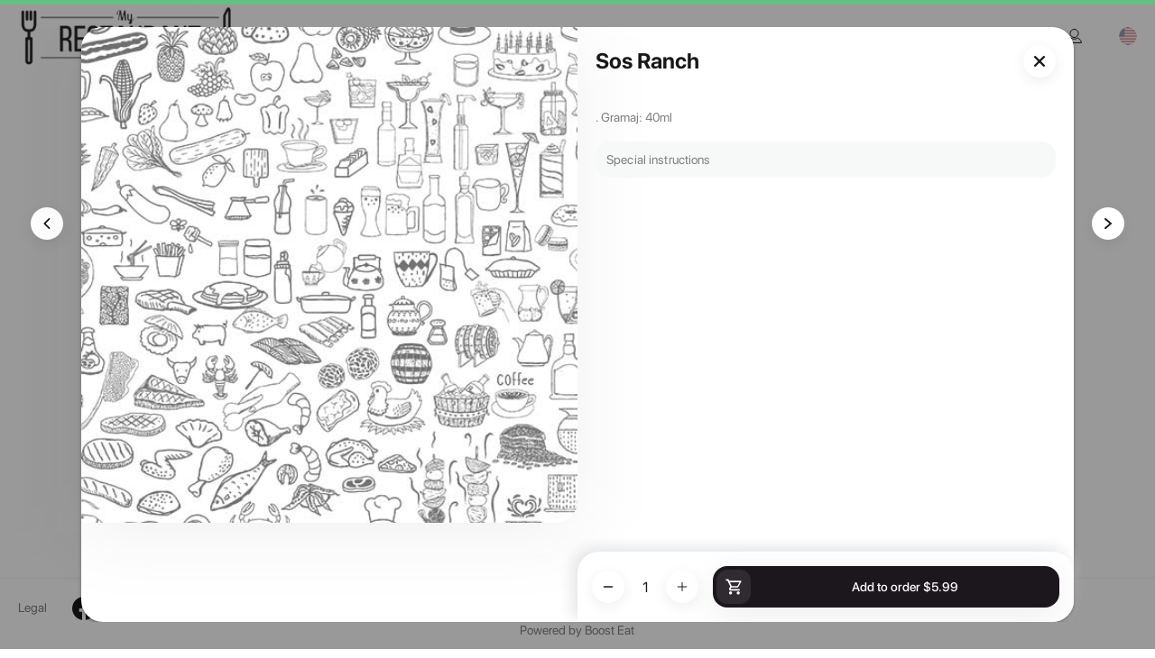

--- FILE ---
content_type: text/html; charset=utf-8
request_url: https://demo.boosteat.com/p/sos-ranch/5765
body_size: 5165
content:
<!DOCTYPE html>
<html lang=en-US dir=ltr>
  <head><script>window.__INITIAL_STATE__={"settings":{"website":{"id":10,"company_id":34,"name":"Restaurant Demo","phone":"202-555-0159","email":"contact@restaurant-demo.com","url":"demo.boosteat.com","logo":"images\u002Fc34\u002F2022-10-04\u002F2022100412434144633c2a7d5e6fa\u002Flogo.png","login_background":null,"background":"images\u002Fc34\u002F2022-10-04\u002F2022100412434159633c2a7d8bf25\u002Fbackground.jpg","color_filter":null,"color":null,"facebook":"https:\u002F\u002Fwww.facebook.com\u002F#","instagram":"https:\u002F\u002Fwww.instagram.com\u002F#","tiktok":"https:\u002F\u002Fwww.tiktok.com\u002F#","min_order_value":0,"contactless_delivery":0,"cutlery":1,"payment_cash":1,"payment_pos":0,"payment_card":"stripeconnect","payment_paypal":0,"css":null,"tos_type":"checkbox","accept_promo_type":"checkbox","template_header":"custom-design-1","template_footer":"custom-design-1","active":1,"show_shop_title":0,"main_banner_title":null,"created_at":"2020-04-22 08:40:12","maps_api":null,"auto_open_geolocation":false,"allow_ordering":true},"localization":{"shop_language":"en","language":"en","currency":"USD","time_zone":"Europe\u002FLondon","country_code":"US","age_restriction":null,"latitude":"37.09024","longitude":"-95.712891","delivery_areas":[{"id":6,"min_order_value":"20.00","transport_price":"5.00","min_order_free_transport":"0.00","polygon":"[[{\"lat\":11.991773186750127,\"lng\":-129.096735453125},{\"lat\":16.947259861537244,\"lng\":-41.722680277343805},{\"lat\":24.362862131829697,\"lng\":45.65137489843748},{\"lat\":70.69834890564158,\"lng\":64.90491493749998},{\"lat\":71.95367931864665,\"lng\":-10.74651572656251},{\"lat\":67.62623440657437,\"lng\":-133.20287558984376}]]","store_id":18,"store_name":"Center","fee_type":"fixed"}]},"delivery_time":60,"pickup_time":30,"pages":[{"id":88,"name":"Home","icon":null,"url":"home","type":"homepage","link":null,"position":"footer_left"},{"id":89,"name":"About us","icon":null,"url":"about-us","type":"about-us","link":null,"position":"main_menu"},{"id":90,"name":"Meniu","icon":null,"url":"menu","type":"menu","link":null,"position":"footer_left"},{"id":172,"name":"Terms and Conditions","icon":null,"url":"terms-and-conditions","type":"terms-and-conditions","link":null,"position":"main_menu"},{"id":173,"name":"Privacy Policy","icon":null,"url":"privacy-policy","type":"privacy-policy","link":null,"position":"main_menu"},{"id":174,"name":"Cookies policy","icon":null,"url":"cookies-policy","type":"cookie-policy","link":null,"position":"main_menu"}],"stores":[{"id":18,"name":"Center","phone":"0722222222","email":null,"delivery":1,"pickup":1,"pickup_by_car":0,"pickup_counter":0,"later_pickup":1,"later_delivery":1,"location_open_hours":null,"online_open_hours":"Monday - Sunday: 00:00 - 23:59\n","address":"2 Main Street, Brooklyn, NY, USA","lat":"40.703573","lng":"-73.9909781","url":"center"},{"id":187,"name":"South Store","phone":"0722222221","email":null,"delivery":1,"pickup":1,"pickup_by_car":0,"pickup_counter":0,"later_pickup":1,"later_delivery":1,"location_open_hours":null,"online_open_hours":null,"address":"Marsh Ave, Staten Island, New York, Statele Unite ale Americii","lat":"40.5806944","lng":"-74.1629354","url":"south-store"},{"id":188,"name":"East Shop","phone":"0722222223","email":null,"delivery":1,"pickup":1,"pickup_by_car":0,"pickup_counter":0,"later_pickup":1,"later_delivery":1,"location_open_hours":null,"online_open_hours":null,"address":"Riverhead, New York, Statele Unite ale Americii","lat":"40.9170435","lng":"-72.6620402","url":"east-shop"}],"shop_status":{"delivery_now":true,"delivery_later":true,"pickup_now":true,"pickup_later":true,"message":null,"someone_has_delivery":true,"someone_has_pickup":true,"only_later_hours":[],"only_later_hours_pickup":[]},"trackers":[],"external_resources":[],"company":{"name":"My Restaurant Company","country_id":232},"has_banners":false,"loyalty":{"active":false},"has_vouchers":false,"show_pages":{"about_us":true,"events":true,"jobs":true,"reservations":true},"footer_content":null,"banners":[],"meta_tags":[],"assets_url":"https:\u002F\u002Fassets.boosteat.com\u002F","accept_webp":true,"has_allergens":true,"auto_open_geolocation":false,"current_domain":"demo.boosteat.com","socialMediaAccounts":[{"social_media":"facebook","link":"https:\u002F\u002Fwww.facebook.com\u002F#"},{"social_media":"instagram","link":"https:\u002F\u002Fwww.instagram.com\u002F#"},{"social_media":"tiktok","link":"https:\u002F\u002Fwww.tiktok.com\u002F#"}]},"user":{"id":null,"token":null,"name":null,"delivery_addresses":[]},"menus":{"items":[{"id":10,"name":"Products","url":"products","only_later":0,"position":1}],"selected":{"id":10,"name":"Products","url":"products","only_later":0,"position":1}},"categories":{"items":[{"id":754,"name":"Pizza","url":"pizza","seo_title":null,"seo_description":null,"photo":"icons\u002Fcategories\u002FPizza.svg","delivery":1,"pickup":1,"table_ordering":1},{"id":757,"name":"Burgers & Fries","url":"burgers-fries","seo_title":null,"seo_description":null,"photo":"icons\u002Fcategories\u002FBurger.svg","delivery":1,"pickup":1,"table_ordering":1},{"id":753,"name":"Pasta","url":"pasta","seo_title":null,"seo_description":null,"photo":"icons\u002Fcategories\u002Fpasta.svg","delivery":1,"pickup":1,"table_ordering":1},{"id":755,"name":"Salads","url":"salads","seo_title":null,"seo_description":null,"photo":"icons\u002Fcategories\u002FFructe-de-mare.svg","delivery":1,"pickup":1,"table_ordering":1},{"id":1001,"name":"Soup","url":"soup","seo_title":null,"seo_description":null,"photo":"icons\u002Fcategories\u002Fsoups.svg","delivery":1,"pickup":1,"table_ordering":1},{"id":760,"name":"Dessert","url":"dessert","seo_title":null,"seo_description":null,"photo":"icons\u002Fcategories\u002FCheesecake.svg","delivery":1,"pickup":1,"table_ordering":1},{"id":761,"name":"Soft drinks","url":"soft-drinks","seo_title":null,"seo_description":null,"photo":"icons\u002Fcategories\u002FBauturi-racoritoare.svg","delivery":1,"pickup":1,"table_ordering":1},{"id":762,"name":"Alcoholic beverages","url":"alcoholic-beverages","seo_title":null,"seo_description":null,"photo":"icons\u002Fcategories\u002FBauturi-alcoolice.svg","delivery":1,"pickup":1,"table_ordering":1}],"selected":{"id":754,"name":"Pizza","url":"pizza","seo_title":null,"seo_description":null,"photo":"icons\u002Fcategories\u002FPizza.svg","delivery":1,"pickup":1,"table_ordering":1}},"cart":{"store_id":18,"name":"","group_order":false,"order_token":null,"participant_token":null,"group_order_payment_type":"split","group_order_admin":false,"group_order_pay_extra":0,"phone":"","phone_country":null,"address_id":null,"address":"","address_line2":"","use_credit_card_id":null,"geolocation":{"lat":null,"lng":null},"discount":{"name":"","value":0},"delivery_area":{"id":0,"fee_type":"fixed","transport_price":0,"min_order_value":0,"min_order_free_transport":0,"fees":[]},"transport_price":0,"products":[],"informations":"","accept_promotion":false,"tos":false,"age_restriction":false,"contactless_delivery":false,"cutlery":false,"payment_method":null,"voucher":null,"delivery_type":"pickup","pickup_type":null,"only_for_later":false,"for_later":false,"later_day":null,"later_time":null,"loyalty_points":0,"table_id":null,"table_number":null,"stripe_client_secret":null,"traffic_source":null,"discount_free_products":{"name":"","value":0}},"product":{"info":{"id":5765,"company_id":34,"url":"sos-ranch","name":"Sos Ranch","photo":null,"description":". Gramaj: 40ml","ingredients":null,"price":"5.99","same_price_all_stores":1,"pack_price":null,"unit":null,"vat":null,"order":58,"allow_instructions":1,"orders":0,"visible":1,"seo_title":null,"seo_description":null,"note":null,"recommended":0,"api_key":"16569993178267DwGefVrZTug6y0T4jSuvBnLqBgxciJxsf382AEayvzYtNsfRrjDyhWfGAu6AdyZA8UDOforCIWXUWnb0OjEQumBDz6sps74wmxmdtknICUPNSO0vukezFAnNHhG4","updated_at":"2022-04-08 09:14:02","created_at":"2021-11-08 14:05:03","deleted_at":null,"age_restriction":0,"out_of_stock":0,"options":[],"quantity":1,"informations":"","modifiers":[],"sizes":[],"lang":"en","categories":[{"id":759}],"allergens":[],"nutritional_facts":null,"images":[]}}};document.currentScript.remove()</script><title>Sos Ranch - Restaurant Demo</title><meta name="apple-mobile-web-app-title" content="Restaurant Demo" data-qmeta="apple-mobile-web-app-title"><meta name="description" content=". Gramaj: 40ml" data-qmeta="description"><meta property="og:image" content="undefinednull" data-qmeta="property"><link rel="icon" href="https://assets.boosteat.com/images/c34/2022-10-04/2022100412434144633c2a7d5e6fa/logo.png" data-qmeta="0"><link rel="apple-touch-icon" href="https://assets.boosteat.com/images/c34/2022-10-04/2022100412434144633c2a7d5e6fa/logo.png" data-qmeta="1"><link rel="mask-icon" href="https://assets.boosteat.com/images/c34/2022-10-04/2022100412434144633c2a7d5e6fa/logo.png" data-qmeta="2">
    <title>Boost Eat Restaurant Shop</title>

    <meta charset="utf-8" />
    <meta name="format-detection" content="telephone=no" />
    <meta name="msapplication-tap-highlight" content="no" />
    <meta
      name="viewport"
      content="user-scalable=no, initial-scale=1, maximum-scale=1, minimum-scale=1, width=device-width"
    />
    <meta name="apple-mobile-web-app-capable" content="yes" />
    <script>
      window.initGoogleMaps = function () {}
    </script>
    <meta name="theme-color" content="#ffffff" />
    <meta name="msapplication-TileColor" content="#ffffff" />
    <script type="module" crossorigin src="/assets/index.41f38710.js"></script>
    <link rel="stylesheet" href="/assets/index.66a4c2a2.css">
  <link rel="manifest" href="/manifest.json"><link rel="stylesheet" href="/assets/MainLayout.547d2591.css"><link rel="modulepreload" href="/assets/MainLayout.b8a909d7.js" crossorigin><link rel="modulepreload" href="/assets/Product.d0cf933a.js" crossorigin><link rel="modulepreload" href="/assets/OrderProduct.e10b8399.js" crossorigin></head>
  <body class="desktop no-touch body--light" data-server-rendered><script id="qmeta-init">window.__Q_META__={"title":"Sos Ranch - Restaurant Demo","meta":{"apple-mobile-web-app-title":{"name":"apple-mobile-web-app-title","content":"Restaurant Demo"},"description":{"name":"description","content":". Gramaj: 40ml"},"property":{"property":"og:image","content":"undefinednull"}},"link":[{"rel":"icon","href":"https://assets.boosteat.com/images/c34/2022-10-04/2022100412434144633c2a7d5e6fa/logo.png"},{"rel":"apple-touch-icon","href":"https://assets.boosteat.com/images/c34/2022-10-04/2022100412434144633c2a7d5e6fa/logo.png"},{"rel":"mask-icon","href":"https://assets.boosteat.com/images/c34/2022-10-04/2022100412434144633c2a7d5e6fa/logo.png"}],"htmlAttr":{},"bodyAttr":{}}</script>
    <div id="q-app"><div class="q-layout q-layout--standard" style="min-height:0px;" tabindex="-1"><!----><!----><header class="q-header q-layout__section--marginal fixed-top bg-transparent text-black" style=""><!----><div class="q-toolbar row no-wrap items-center bg-white" role="toolbar"><div class="row be-desktop-container be-main-lr"><div class="col-auto"><a href="/" class="router-link-active" title="Restaurant Demo"><picture><source srcset="https://assets.boosteat.com/images/c34/2022-10-04/2022100412434144633c2a7d5e6fa/logo.webp" type="image/webp"><img src="https://assets.boosteat.com/images/c34/2022-10-04/2022100412434144633c2a7d5e6fa/logo.png" alt="Restaurant Demo" style="max-width:100%;max-height:69.5px;margin-top:5px;margin-right:30px;"></picture></a></div><div class="col text-center be-desktop-menu"><div class="q-tabs row no-wrap items-center q-tabs--not-scrollable q-tabs--horizontal q-tabs__arrows--inside q-tabs--mobile-without-arrows" role="tablist"><!----><div class="q-tabs__content scroll--mobile row no-wrap items-center self-stretch hide-scrollbar relative-position q-tabs__content--align-left"><a class="q-tab relative-position self-stretch flex flex-center text-center q-tab--inactive q-tab--no-caps q-focusable q-hoverable cursor-pointer q-router-link--active" tabindex="0" role="tab" aria-selected="false" href="/" style="height:80px;" title="Menu"><div class="q-focus-helper" tabindex="-1"></div><div class="q-tab__content self-stretch flex-center relative-position q-anchor--skip non-selectable row no-wrap q-tab__content--inline"><i class="q-icon q-tab__icon" style="" aria-hidden="true" role="presentation"><img src="https://assets.boosteat.com/shop-images/be-icons/menu.svg"></i><div class="q-tab__label">Menu</div><div class="q-tab__indicator absolute-bottom text-accent"></div></div></a><!----><button class="q-btn q-btn-item non-selectable no-outline q-btn--standard q-btn--rectangle q-btn--actionable q-focusable q-hoverable q-btn--no-uppercase q-btn-dropdown q-btn-dropdown--simple" style="" tabindex="0" type="button" aria-expanded="false" aria-haspopup="true" aria-label="Expand &quot;About us&quot;"><span class="q-focus-helper"></span><span class="q-btn__content text-center col items-center q-anchor--skip justify-center row no-wrap text-no-wrap"><i class="q-icon on-left" style="" aria-hidden="true" role="img"><img src="https://assets.boosteat.com/shop-images/be-icons/about.svg"></i><span class="block">About us</span><i class="q-icon q-btn-dropdown__arrow q-btn-dropdown__arrow-container" style="" aria-hidden="true" role="presentation"><img src="https://assets.boosteat.com/shop-images/be-icons/drop-down.svg"></i><!----></span></button><a class="q-tab relative-position self-stretch flex flex-center text-center q-tab--inactive q-tab--no-caps q-focusable q-hoverable cursor-pointer" tabindex="0" role="tab" aria-selected="false" href="/events" title="Events"><div class="q-focus-helper" tabindex="-1"></div><div class="q-tab__content self-stretch flex-center relative-position q-anchor--skip non-selectable row no-wrap q-tab__content--inline"><i class="q-icon q-tab__icon" style="" aria-hidden="true" role="presentation"><img src="https://assets.boosteat.com/shop-images/be-icons/events.svg"></i><div class="q-tab__label">Events</div><div class="q-tab__indicator absolute-bottom text-accent"></div></div></a><a class="q-tab relative-position self-stretch flex flex-center text-center q-tab--inactive q-tab--no-caps q-focusable q-hoverable cursor-pointer" tabindex="0" role="tab" aria-selected="false" href="/reservations" title="Reservations"><div class="q-focus-helper" tabindex="-1"></div><div class="q-tab__content self-stretch flex-center relative-position q-anchor--skip non-selectable row no-wrap q-tab__content--inline"><i class="q-icon q-tab__icon" style="" aria-hidden="true" role="presentation"><img src="https://assets.boosteat.com/shop-images/be-icons/reservations.svg"></i><div class="q-tab__label">Reservations</div><div class="q-tab__indicator absolute-bottom text-accent"></div></div></a><!--[--><!--]--><a class="q-tab relative-position self-stretch flex flex-center text-center q-tab--inactive q-tab--no-caps q-focusable q-hoverable cursor-pointer" tabindex="0" role="tab" aria-selected="false" href="/contact" title="Contact"><div class="q-focus-helper" tabindex="-1"></div><div class="q-tab__content self-stretch flex-center relative-position q-anchor--skip non-selectable row no-wrap q-tab__content--inline"><i class="q-icon q-tab__icon" style="" aria-hidden="true" role="presentation"><img src="https://assets.boosteat.com/shop-images/be-icons/contact.svg"></i><div class="q-tab__label">Contact</div><div class="q-tab__indicator absolute-bottom text-accent"></div></div></a></div><i class="q-icon q-tabs__arrow q-tabs__arrow--left absolute q-tab__icon" style="" aria-hidden="true" role="presentation"><img src="https://assets.boosteat.com/shop-images/be-icons/back.svg"></i><i class="q-icon q-tabs__arrow q-tabs__arrow--right absolute q-tab__icon q-tabs__arrow--faded" style="" aria-hidden="true" role="presentation"><img src="https://assets.boosteat.com/shop-images/be-icons/select.svg"></i></div></div><div class="text-right" style="padding-top:11px;"><!----><a class="q-btn q-btn-item non-selectable no-outline q-btn--flat q-btn--rectangle q-btn--actionable q-focusable q-hoverable q-btn--no-uppercase be-icon-18" style="" tabindex="0" href="/account" aria-label="My account"><span class="q-focus-helper"></span><span class="q-btn__content text-center col items-center q-anchor--skip justify-center column"><i class="q-icon" style="" aria-hidden="true" role="img"><img src="https://assets.boosteat.com/shop-images/be-icons/account.svg"></i></span></a><!----></div></div></div><!----></header><!----><div class="q-page-container" style="padding-top:40px;"><main class="q-page bg-white be-desktop-container" style="min-height:calc(100vh - 40px);padding-bottom:40px;"><!----><!----><div itemtype="http://schema.org/Product" itemscope><meta itemprop="mpn" content="5765"><meta itemprop="name" content="Sos Ranch"><!----><meta itemprop="description" content=". Gramaj: 40ml"><div itemprop="offers" itemtype="http://schema.org/AggregateOffer" itemscope><meta itemprop="lowPrice" content="5.99"><meta itemprop="highPrice" content="5.99"><meta itemprop="priceCurrency" content="USD"></div></div></main></div><!----><footer class="q-footer q-layout__section--marginal absolute-bottom bg-white text-grey" style="height:80px;border-top:3px solid #f7f8f8;"><!----><!----><!----><div class="row be-desktop-container be-main-lr" style="margin-top:15px;"><div class="col"><div class="row"><div class="col-auto" style="padding-top:6px;"><a href="/legal/terms-and-conditions" class="text-grey q-mr-lg" style="text-decoration:none;font-weight:400;white-space:nowrap;">Legal</a></div><div class="col-auto"><div class="row"><!--[--><div class="col"><button class="q-btn q-btn-item non-selectable no-outline q-btn--standard q-btn--rectangle q-btn--actionable q-focusable q-hoverable q-btn--dense be-icon-26 q-mr-lg" style="" tabindex="0" type="button" aria-label="facebook"><span class="q-focus-helper"></span><span class="q-btn__content text-center col items-center q-anchor--skip justify-center row"><i class="q-icon" style="" aria-hidden="true" role="img"><img src="https://assets.boosteat.com/shop-images/be-icons/social/social-icon-facebook-black.svg"></i></span></button></div><div class="col"><button class="q-btn q-btn-item non-selectable no-outline q-btn--standard q-btn--rectangle q-btn--actionable q-focusable q-hoverable q-btn--dense be-icon-26 q-mr-lg" style="" tabindex="0" type="button" aria-label="instagram"><span class="q-focus-helper"></span><span class="q-btn__content text-center col items-center q-anchor--skip justify-center row"><i class="q-icon" style="" aria-hidden="true" role="img"><img src="https://assets.boosteat.com/shop-images/be-icons/social/social-icon-instagram-black.svg"></i></span></button></div><div class="col"><button class="q-btn q-btn-item non-selectable no-outline q-btn--standard q-btn--rectangle q-btn--actionable q-focusable q-hoverable q-btn--dense be-icon-26 q-mr-lg" style="" tabindex="0" type="button" aria-label="tiktok"><span class="q-focus-helper"></span><span class="q-btn__content text-center col items-center q-anchor--skip justify-center row"><i class="q-icon" style="" aria-hidden="true" role="img"><img src="https://assets.boosteat.com/shop-images/be-icons/social/tiktok-black.svg"></i></span></button></div><!--]--></div></div><div class="col"></div></div></div><div class="col text-center"> © Copyright 2026 My Restaurant Company <a href="https://www.boosteat.com/" class="text-grey" style="text-decoration:none;font-weight:400;white-space:nowrap;margin-top:10px;margin-bottom:20px;display:block;" target="_blank">Powered by Boost Eat</a></div><div class="col text-right"><!----></div></div></footer><!----><!----><!----><!----><!----><!----></div></div>
  <script defer src="https://static.cloudflareinsights.com/beacon.min.js/vcd15cbe7772f49c399c6a5babf22c1241717689176015" integrity="sha512-ZpsOmlRQV6y907TI0dKBHq9Md29nnaEIPlkf84rnaERnq6zvWvPUqr2ft8M1aS28oN72PdrCzSjY4U6VaAw1EQ==" data-cf-beacon='{"version":"2024.11.0","token":"144de947d51546d380703718016fc215","r":1,"server_timing":{"name":{"cfCacheStatus":true,"cfEdge":true,"cfExtPri":true,"cfL4":true,"cfOrigin":true,"cfSpeedBrain":true},"location_startswith":null}}' crossorigin="anonymous"></script>
</body>
</html>


--- FILE ---
content_type: application/javascript
request_url: https://demo.boosteat.com/assets/QRouteTab.db161d1a.js
body_size: 18
content:
import { c as createComponent, b1 as useRouterLinkProps, b2 as useRouterLink, f as computed, w as watch } from "./index.41f38710.js";
import { u as useTabProps, a as useTabEmits, b as useTab } from "./QTabs.9892986f.js";
var QRouteTab = createComponent({
  name: "QRouteTab",
  props: {
    ...useRouterLinkProps,
    ...useTabProps
  },
  emits: useTabEmits,
  setup(props, { slots, emit }) {
    const routeData = useRouterLink({
      useDisableForRouterLinkProps: false
    });
    const { renderTab, $tabs } = useTab(
      props,
      slots,
      emit,
      {
        exact: computed(() => props.exact),
        ...routeData
      }
    );
    watch(() => `${props.name} | ${props.exact} | ${(routeData.resolvedLink.value || {}).href}`, () => {
      $tabs.verifyRouteModel();
    });
    return () => renderTab(routeData.linkTag.value, routeData.linkAttrs.value);
  }
});
export { QRouteTab as Q };


--- FILE ---
content_type: image/svg+xml
request_url: https://assets.boosteat.com/shop-images/be-icons/social/social-icon-facebook-black.svg
body_size: 1022
content:
<svg width="26" height="26" viewBox="0 0 26 26" fill="none" xmlns="http://www.w3.org/2000/svg">
<path fill-rule="evenodd" clip-rule="evenodd" d="M12.9504 25.9999L12.962 26H12.958L12.9504 25.9999ZM13.0421 26H13.0381L13.0497 25.9999L13.0421 26ZM12.9107 25.9997L12.9232 25.9998H12.916L12.9107 25.9997ZM13.0841 25.9998H13.0769L13.0894 25.9997L13.0841 25.9998ZM12.8724 25.9994L12.8807 25.9995L12.874 25.9994H12.8724ZM13.126 25.9994L13.1193 25.9995L13.1277 25.9994H13.126ZM13.168 25.999L13.165 25.999L13.1763 25.9989L13.168 25.999ZM12.8237 25.9989L12.835 25.999L12.8321 25.999L12.8237 25.9989ZM13.2099 25.9984L13.203 25.9985L13.217 25.9983L13.2099 25.9984ZM12.7831 25.9983L12.7971 25.9985L12.7902 25.9984L12.7831 25.9983ZM13.2517 25.9977L13.2425 25.9978L13.2554 25.9976L13.2517 25.9977ZM12.7447 25.9976L12.7576 25.9978L12.7484 25.9977L12.7447 25.9976ZM12.6971 25.9966L12.7085 25.9969L12.7065 25.9968L12.6971 25.9966ZM13.2935 25.9968L13.2915 25.9969L13.3029 25.9966L13.2935 25.9968ZM12.6554 25.9955L12.6711 25.9959L12.6647 25.9958L12.6554 25.9955ZM13.3353 25.9958L13.329 25.9959L13.3447 25.9955L13.3353 25.9958ZM13.3771 25.9947L13.3669 25.995L13.383 25.9945L13.3771 25.9947ZM12.6171 25.9945L12.6331 25.995L12.6229 25.9947L12.6171 25.9945ZM12.5805 25.9934L12.5919 25.9938L12.5812 25.9934L12.5713 25.9931L12.5805 25.9934ZM13.4189 25.9934L13.4081 25.9938L13.4195 25.9934L13.4287 25.9931L13.4189 25.9934ZM13.4606 25.992L13.4549 25.9922L13.4724 25.9916L13.4606 25.992ZM12.5277 25.9916L12.5452 25.9922L12.5395 25.992L12.5277 25.9916ZM12.4896 25.9902L12.508 25.9909L12.4978 25.9905L12.4896 25.9902ZM13.5023 25.9905L13.492 25.9909L13.5104 25.9902L13.5023 25.9905ZM12.4523 25.9887L12.4703 25.9894L12.4562 25.9889L12.4523 25.9887ZM13.5438 25.9889L13.5298 25.9894L13.5478 25.9887L13.5438 25.9889ZM12.4 25.9864L12.4193 25.9873L12.4146 25.9871L12.4 25.9864ZM13.5855 25.9871L13.5808 25.9873L13.6001 25.9864L13.5855 25.9871ZM12.3625 25.9847L12.3825 25.9856L12.373 25.9852L12.3625 25.9847ZM13.627 25.9852L13.6176 25.9856L13.6376 25.9847L13.627 25.9852ZM12.3255 25.9828L12.3457 25.9838L12.3315 25.9831L12.3255 25.9828ZM13.6686 25.9831L13.6544 25.9838L13.6746 25.9828L13.6686 25.9831ZM13.7101 25.981L13.6917 25.9819L13.708 25.9811L13.7272 25.98L13.7101 25.981ZM12.292 25.9811L12.3083 25.9819L12.29 25.981L12.2728 25.98L12.292 25.9811ZM13.7515 25.9786L13.7434 25.9791L13.764 25.9779L13.7515 25.9786ZM12.236 25.9779L12.2566 25.9791L12.2485 25.9786L12.236 25.9779ZM12.1994 25.9757L12.2199 25.9769L12.2071 25.9762L12.1994 25.9757ZM13.793 25.9762L13.7801 25.9769L13.8007 25.9757L13.793 25.9762ZM12.1644 25.9735L12.1829 25.9747L12.1656 25.9736L12.1483 25.9725L12.1644 25.9735ZM13.8344 25.9736L13.8171 25.9747L13.8357 25.9735L13.8518 25.9725L13.8344 25.9736ZM13.8757 25.971L13.8696 25.9714L13.8892 25.97L13.8757 25.971ZM12.1108 25.97L12.1305 25.9714L12.1243 25.971L12.1108 25.97ZM12.0742 25.9675L12.0935 25.9689L12.083 25.9682L12.0742 25.9675ZM13.9171 25.9682L13.9065 25.9689L13.9258 25.9675L13.9171 25.9682ZM12.0377 25.9649L12.0554 25.9662L12.0417 25.9652L12.0377 25.9649ZM13.9584 25.9652L13.9446 25.9662L13.9623 25.9649L13.9584 25.9652ZM11.9886 25.9612L12.0042 25.9624L12.0004 25.9621L11.9886 25.9612ZM13.9997 25.9621L13.9959 25.9624L14.0114 25.9612L13.9997 25.9621ZM14.0408 25.9589L14.0334 25.9595L14.0492 25.9582L14.0408 25.9589ZM11.9508 25.9582L11.9666 25.9595L11.9592 25.9589L11.9508 25.9582ZM11.914 25.9552L11.9274 25.9563L11.918 25.9556L11.914 25.9552ZM14.0821 25.9556L14.0726 25.9563L14.086 25.9552L14.0821 25.9556ZM11.8735 25.9518L11.8775 25.9522L11.8768 25.9521L11.8735 25.9518ZM14.1232 25.9521L14.1225 25.9522L14.1266 25.9518L14.1232 25.9521ZM14.1643 25.9485L14.1607 25.9488L14.1699 25.948L14.1643 25.9485ZM11.8302 25.948L11.8394 25.9488L11.8357 25.9485L11.8302 25.948ZM11.7921 25.9445L11.7989 25.9452L11.7947 25.9448L11.7921 25.9445ZM14.2054 25.9448L14.2011 25.9452L14.208 25.9445L14.2054 25.9448ZM10.9688 25.842C4.75725 24.8656 0 19.484 0 13C0 5.82513 5.82513 0 13 0C20.1749 0 26.0001 5.82513 26.0001 13C26.0001 19.484 21.2428 24.8656 15.0313 25.842V16.7578H18.0604L18.6368 13H15.0313V10.5615C15.0313 9.53339 15.5349 8.53127 17.1498 8.53127H18.7891V5.33204C18.7891 5.33204 17.3014 5.07814 15.8791 5.07814C12.9096 5.07814 10.9688 6.87783 10.9688 10.136V13H7.66798V16.7578H10.9688V25.842Z" fill="#1C171D"/>
</svg>


--- FILE ---
content_type: application/javascript
request_url: https://demo.boosteat.com/assets/MainLayout.b8a909d7.js
body_size: 23505
content:
import { c as createComponent, d as nonRoundBtnProps, u as useTransitionProps, r as ref, e as useId, f as computed, w as watch, o as onMounted, h, Q as QIcon, g as hSlot, j as QBtn, k as getCurrentInstance, l as getBtnDesignAttr, s as stop, m as createDirective, p as client, q as noop, t as leftClick, v as addEvt, x as preventDraggable, y as prevent, z as position, A as cleanEvt, B as stopAndPrevent, C as useModelToggleProps, D as useDarkProps, E as useModelToggleEmits, F as useDark, G as useTimeout, H as emptyRenderFn, I as useModelToggle, J as useHistory, n as nextTick, K as onBeforeUnmount, L as withDirectives, M as hDir, N as inject, O as between, P as usePreventScroll, R as layoutKey, S as getPortalProxy, T as closePortals, U as isKeyCode, V as mapState, W as useSettingsStore, _ as _export_sfc, X as openBlock, Y as createElementBlock, Z as createVNode, $ as withCtx, a0 as QCard, a1 as QCardSection, a2 as createBaseVNode, a3 as createCommentVNode, a4 as toDisplayString, a5 as QDialog, a6 as createTextVNode, a7 as QToggle, a8 as Fragment, a9 as createBlock, aa as QInput, ab as renderList, ac as QRadio, ad as useUserStore, ae as mapStores, af as useMenusStore, ag as useCartStore, ah as robustPnp, ai as Plugin, aj as resolveComponent, ak as normalizeClass } from "./index.41f38710.js";
import { Q as QMenu, c as clearSelection, a as QImg } from "./QSelect.859cd0c3.js";
import { C as Cart, Q as QToolbar, a as QHeader, b as QBadge } from "./Cart.3e33491d.js";
import { Q as QRouteTab } from "./QRouteTab.db161d1a.js";
import { Q as QItem, a as QItemSection, b as QItemLabel } from "./QItemLabel.1ce0e97d.js";
import { g as getModifierDirections, s as shouldStart, Q as QList } from "./QTabPanels.fc595fe9.js";
import { Q as QBtnGroup } from "./QBtnGroup.72e0c4a5.js";
import { Q as QTabs } from "./QTabs.9892986f.js";
import { Q as QExpansionItem } from "./QExpansionItem.22267a89.js";
import { Q as QLayout, a as QPageContainer } from "./QLayout.1f86cecc.js";
import { Q as QFooter } from "./QFooter.bc558498.js";
import { o as openURL } from "./open-url.223c076c.js";
import { c as createMetaMixin } from "./create-meta-mixin.b13cd90b.js";
import { s as setOptions, b as bootstrap } from "./vue-gtag.esm.202c4f1c.js";
import "./QResizeObserver.6268abe4.js";
import "./countries.221d626b.js";
import "./QLinearProgress.a18d5e91.js";
import "./ShowParticipants.6fa59a60.js";
const btnPropsList = Object.keys(nonRoundBtnProps);
function passBtnProps(props) {
  return btnPropsList.reduce((acc, key) => {
    const val = props[key];
    if (val !== void 0) {
      acc[key] = val;
    }
    return acc;
  }, {});
}
var QBtnDropdown = createComponent({
  name: "QBtnDropdown",
  props: {
    ...nonRoundBtnProps,
    ...useTransitionProps,
    modelValue: Boolean,
    split: Boolean,
    dropdownIcon: String,
    contentClass: [Array, String, Object],
    contentStyle: [Array, String, Object],
    cover: Boolean,
    persistent: Boolean,
    noRouteDismiss: Boolean,
    autoClose: Boolean,
    menuAnchor: {
      type: String,
      default: "bottom end"
    },
    menuSelf: {
      type: String,
      default: "top end"
    },
    menuOffset: Array,
    disableMainBtn: Boolean,
    disableDropdown: Boolean,
    noIconAnimation: Boolean,
    toggleAriaLabel: String
  },
  emits: ["update:modelValue", "click", "beforeShow", "show", "beforeHide", "hide"],
  setup(props, { slots, emit }) {
    const { proxy } = getCurrentInstance();
    const showing = ref(props.modelValue);
    const menuRef = ref(null);
    const targetUid = useId();
    const ariaAttrs = computed(() => {
      const acc = {
        "aria-expanded": showing.value === true ? "true" : "false",
        "aria-haspopup": "true",
        "aria-controls": targetUid.value,
        "aria-label": props.toggleAriaLabel || proxy.$q.lang.label[showing.value === true ? "collapse" : "expand"](props.label)
      };
      if (props.disable === true || (props.split === false && props.disableMainBtn === true || props.disableDropdown === true)) {
        acc["aria-disabled"] = "true";
      }
      return acc;
    });
    const iconClass = computed(
      () => "q-btn-dropdown__arrow" + (showing.value === true && props.noIconAnimation === false ? " rotate-180" : "") + (props.split === false ? " q-btn-dropdown__arrow-container" : "")
    );
    const btnDesignAttr = computed(() => getBtnDesignAttr(props));
    const btnProps = computed(() => passBtnProps(props));
    watch(() => props.modelValue, (val) => {
      menuRef.value !== null && menuRef.value[val ? "show" : "hide"]();
    });
    watch(() => props.split, hide);
    function onBeforeShow(e) {
      showing.value = true;
      emit("beforeShow", e);
    }
    function onShow(e) {
      emit("show", e);
      emit("update:modelValue", true);
    }
    function onBeforeHide(e) {
      showing.value = false;
      emit("beforeHide", e);
    }
    function onHide(e) {
      emit("hide", e);
      emit("update:modelValue", false);
    }
    function onClick(e) {
      emit("click", e);
    }
    function onClickHide(e) {
      stop(e);
      hide();
      emit("click", e);
    }
    function toggle(evt) {
      menuRef.value !== null && menuRef.value.toggle(evt);
    }
    function show(evt) {
      menuRef.value !== null && menuRef.value.show(evt);
    }
    function hide(evt) {
      menuRef.value !== null && menuRef.value.hide(evt);
    }
    Object.assign(proxy, {
      show,
      hide,
      toggle
    });
    onMounted(() => {
      props.modelValue === true && show();
    });
    return () => {
      const Arrow = [
        h(QIcon, {
          class: iconClass.value,
          name: props.dropdownIcon || proxy.$q.iconSet.arrow.dropdown
        })
      ];
      props.disableDropdown !== true && Arrow.push(
        h(QMenu, {
          ref: menuRef,
          id: targetUid.value,
          class: props.contentClass,
          style: props.contentStyle,
          cover: props.cover,
          fit: true,
          persistent: props.persistent,
          noRouteDismiss: props.noRouteDismiss,
          autoClose: props.autoClose,
          anchor: props.menuAnchor,
          self: props.menuSelf,
          offset: props.menuOffset,
          separateClosePopup: true,
          transitionShow: props.transitionShow,
          transitionHide: props.transitionHide,
          transitionDuration: props.transitionDuration,
          onBeforeShow,
          onShow,
          onBeforeHide,
          onHide
        }, slots.default)
      );
      if (props.split === false) {
        return h(QBtn, {
          class: "q-btn-dropdown q-btn-dropdown--simple",
          ...btnProps.value,
          ...ariaAttrs.value,
          disable: props.disable === true || props.disableMainBtn === true,
          noWrap: true,
          round: false,
          onClick
        }, {
          default: () => hSlot(slots.label, []).concat(Arrow),
          loading: slots.loading
        });
      }
      return h(QBtnGroup, {
        class: "q-btn-dropdown q-btn-dropdown--split no-wrap q-btn-item",
        rounded: props.rounded,
        square: props.square,
        ...btnDesignAttr.value,
        glossy: props.glossy,
        stretch: props.stretch
      }, () => [
        h(QBtn, {
          class: "q-btn-dropdown--current",
          ...btnProps.value,
          disable: props.disable === true || props.disableMainBtn === true,
          noWrap: true,
          round: false,
          onClick: onClickHide
        }, {
          default: slots.label,
          loading: slots.loading
        }),
        h(QBtn, {
          class: "q-btn-dropdown__arrow-container q-anchor--skip",
          ...ariaAttrs.value,
          ...btnDesignAttr.value,
          disable: props.disable === true || props.disableDropdown === true,
          rounded: props.rounded,
          color: props.color,
          textColor: props.textColor,
          dense: props.dense,
          size: props.size,
          padding: props.padding,
          ripple: props.ripple
        }, () => Arrow)
      ]);
    };
  }
});
function getChanges(evt, ctx, isFinal) {
  const pos = position(evt);
  let dir, distX = pos.left - ctx.event.x, distY = pos.top - ctx.event.y, absX = Math.abs(distX), absY = Math.abs(distY);
  const direction = ctx.direction;
  if (direction.horizontal === true && direction.vertical !== true) {
    dir = distX < 0 ? "left" : "right";
  } else if (direction.horizontal !== true && direction.vertical === true) {
    dir = distY < 0 ? "up" : "down";
  } else if (direction.up === true && distY < 0) {
    dir = "up";
    if (absX > absY) {
      if (direction.left === true && distX < 0) {
        dir = "left";
      } else if (direction.right === true && distX > 0) {
        dir = "right";
      }
    }
  } else if (direction.down === true && distY > 0) {
    dir = "down";
    if (absX > absY) {
      if (direction.left === true && distX < 0) {
        dir = "left";
      } else if (direction.right === true && distX > 0) {
        dir = "right";
      }
    }
  } else if (direction.left === true && distX < 0) {
    dir = "left";
    if (absX < absY) {
      if (direction.up === true && distY < 0) {
        dir = "up";
      } else if (direction.down === true && distY > 0) {
        dir = "down";
      }
    }
  } else if (direction.right === true && distX > 0) {
    dir = "right";
    if (absX < absY) {
      if (direction.up === true && distY < 0) {
        dir = "up";
      } else if (direction.down === true && distY > 0) {
        dir = "down";
      }
    }
  }
  let synthetic = false;
  if (dir === void 0 && isFinal === false) {
    if (ctx.event.isFirst === true || ctx.event.lastDir === void 0) {
      return {};
    }
    dir = ctx.event.lastDir;
    synthetic = true;
    if (dir === "left" || dir === "right") {
      pos.left -= distX;
      absX = 0;
      distX = 0;
    } else {
      pos.top -= distY;
      absY = 0;
      distY = 0;
    }
  }
  return {
    synthetic,
    payload: {
      evt,
      touch: ctx.event.mouse !== true,
      mouse: ctx.event.mouse === true,
      position: pos,
      direction: dir,
      isFirst: ctx.event.isFirst,
      isFinal: isFinal === true,
      duration: Date.now() - ctx.event.time,
      distance: {
        x: absX,
        y: absY
      },
      offset: {
        x: distX,
        y: distY
      },
      delta: {
        x: pos.left - ctx.event.lastX,
        y: pos.top - ctx.event.lastY
      }
    }
  };
}
let uid = 0;
var TouchPan = createDirective(
  {
    name: "touch-pan",
    beforeMount(el, { value: value2, modifiers }) {
      if (modifiers.mouse !== true && client.has.touch !== true) {
        return;
      }
      function handleEvent(evt, mouseEvent) {
        if (modifiers.mouse === true && mouseEvent === true) {
          stopAndPrevent(evt);
        } else {
          modifiers.stop === true && stop(evt);
          modifiers.prevent === true && prevent(evt);
        }
      }
      const ctx = {
        uid: "qvtp_" + uid++,
        handler: value2,
        modifiers,
        direction: getModifierDirections(modifiers),
        noop,
        mouseStart(evt) {
          if (shouldStart(evt, ctx) && leftClick(evt)) {
            addEvt(ctx, "temp", [
              [document, "mousemove", "move", "notPassiveCapture"],
              [document, "mouseup", "end", "passiveCapture"]
            ]);
            ctx.start(evt, true);
          }
        },
        touchStart(evt) {
          if (shouldStart(evt, ctx)) {
            const target = evt.target;
            addEvt(ctx, "temp", [
              [target, "touchmove", "move", "notPassiveCapture"],
              [target, "touchcancel", "end", "passiveCapture"],
              [target, "touchend", "end", "passiveCapture"]
            ]);
            ctx.start(evt);
          }
        },
        start(evt, mouseEvent) {
          client.is.firefox === true && preventDraggable(el, true);
          ctx.lastEvt = evt;
          if (mouseEvent === true || modifiers.stop === true) {
            if (ctx.direction.all !== true && (mouseEvent !== true || ctx.modifiers.mouseAllDir !== true && ctx.modifiers.mousealldir !== true)) {
              const clone = evt.type.indexOf("mouse") !== -1 ? new MouseEvent(evt.type, evt) : new TouchEvent(evt.type, evt);
              evt.defaultPrevented === true && prevent(clone);
              evt.cancelBubble === true && stop(clone);
              Object.assign(clone, {
                qKeyEvent: evt.qKeyEvent,
                qClickOutside: evt.qClickOutside,
                qAnchorHandled: evt.qAnchorHandled,
                qClonedBy: evt.qClonedBy === void 0 ? [ctx.uid] : evt.qClonedBy.concat(ctx.uid)
              });
              ctx.initialEvent = {
                target: evt.target,
                event: clone
              };
            }
            stop(evt);
          }
          const { left, top } = position(evt);
          ctx.event = {
            x: left,
            y: top,
            time: Date.now(),
            mouse: mouseEvent === true,
            detected: false,
            isFirst: true,
            isFinal: false,
            lastX: left,
            lastY: top
          };
        },
        move(evt) {
          if (ctx.event === void 0) {
            return;
          }
          const pos = position(evt), distX = pos.left - ctx.event.x, distY = pos.top - ctx.event.y;
          if (distX === 0 && distY === 0) {
            return;
          }
          ctx.lastEvt = evt;
          const isMouseEvt = ctx.event.mouse === true;
          const start = () => {
            handleEvent(evt, isMouseEvt);
            let cursor;
            if (modifiers.preserveCursor !== true && modifiers.preservecursor !== true) {
              cursor = document.documentElement.style.cursor || "";
              document.documentElement.style.cursor = "grabbing";
            }
            isMouseEvt === true && document.body.classList.add("no-pointer-events--children");
            document.body.classList.add("non-selectable");
            clearSelection();
            ctx.styleCleanup = (withDelayedFn) => {
              ctx.styleCleanup = void 0;
              if (cursor !== void 0) {
                document.documentElement.style.cursor = cursor;
              }
              document.body.classList.remove("non-selectable");
              if (isMouseEvt === true) {
                const remove = () => {
                  document.body.classList.remove("no-pointer-events--children");
                };
                if (withDelayedFn !== void 0) {
                  setTimeout(() => {
                    remove();
                    withDelayedFn();
                  }, 50);
                } else {
                  remove();
                }
              } else if (withDelayedFn !== void 0) {
                withDelayedFn();
              }
            };
          };
          if (ctx.event.detected === true) {
            ctx.event.isFirst !== true && handleEvent(evt, ctx.event.mouse);
            const { payload, synthetic } = getChanges(evt, ctx, false);
            if (payload !== void 0) {
              if (ctx.handler(payload) === false) {
                ctx.end(evt);
              } else {
                if (ctx.styleCleanup === void 0 && ctx.event.isFirst === true) {
                  start();
                }
                ctx.event.lastX = payload.position.left;
                ctx.event.lastY = payload.position.top;
                ctx.event.lastDir = synthetic === true ? void 0 : payload.direction;
                ctx.event.isFirst = false;
              }
            }
            return;
          }
          if (ctx.direction.all === true || isMouseEvt === true && (ctx.modifiers.mouseAllDir === true || ctx.modifiers.mousealldir === true)) {
            start();
            ctx.event.detected = true;
            ctx.move(evt);
            return;
          }
          const absX = Math.abs(distX), absY = Math.abs(distY);
          if (absX !== absY) {
            if (ctx.direction.horizontal === true && absX > absY || ctx.direction.vertical === true && absX < absY || ctx.direction.up === true && absX < absY && distY < 0 || ctx.direction.down === true && absX < absY && distY > 0 || ctx.direction.left === true && absX > absY && distX < 0 || ctx.direction.right === true && absX > absY && distX > 0) {
              ctx.event.detected = true;
              ctx.move(evt);
            } else {
              ctx.end(evt, true);
            }
          }
        },
        end(evt, abort) {
          if (ctx.event === void 0) {
            return;
          }
          cleanEvt(ctx, "temp");
          client.is.firefox === true && preventDraggable(el, false);
          if (abort === true) {
            ctx.styleCleanup !== void 0 && ctx.styleCleanup();
            if (ctx.event.detected !== true && ctx.initialEvent !== void 0) {
              ctx.initialEvent.target.dispatchEvent(ctx.initialEvent.event);
            }
          } else if (ctx.event.detected === true) {
            ctx.event.isFirst === true && ctx.handler(getChanges(evt === void 0 ? ctx.lastEvt : evt, ctx).payload);
            const { payload } = getChanges(evt === void 0 ? ctx.lastEvt : evt, ctx, true);
            const fn = () => {
              ctx.handler(payload);
            };
            if (ctx.styleCleanup !== void 0) {
              ctx.styleCleanup(fn);
            } else {
              fn();
            }
          }
          ctx.event = void 0;
          ctx.initialEvent = void 0;
          ctx.lastEvt = void 0;
        }
      };
      el.__qtouchpan = ctx;
      if (modifiers.mouse === true) {
        const capture = modifiers.mouseCapture === true || modifiers.mousecapture === true ? "Capture" : "";
        addEvt(ctx, "main", [
          [el, "mousedown", "mouseStart", `passive${capture}`]
        ]);
      }
      client.has.touch === true && addEvt(ctx, "main", [
        [el, "touchstart", "touchStart", `passive${modifiers.capture === true ? "Capture" : ""}`],
        [el, "touchmove", "noop", "notPassiveCapture"]
      ]);
    },
    updated(el, bindings) {
      const ctx = el.__qtouchpan;
      if (ctx !== void 0) {
        if (bindings.oldValue !== bindings.value) {
          typeof value !== "function" && ctx.end();
          ctx.handler = bindings.value;
        }
        ctx.direction = getModifierDirections(bindings.modifiers);
      }
    },
    beforeUnmount(el) {
      const ctx = el.__qtouchpan;
      if (ctx !== void 0) {
        ctx.event !== void 0 && ctx.end();
        cleanEvt(ctx, "main");
        cleanEvt(ctx, "temp");
        client.is.firefox === true && preventDraggable(el, false);
        ctx.styleCleanup !== void 0 && ctx.styleCleanup();
        delete el.__qtouchpan;
      }
    }
  }
);
const duration = 150;
var QDrawer = createComponent({
  name: "QDrawer",
  inheritAttrs: false,
  props: {
    ...useModelToggleProps,
    ...useDarkProps,
    side: {
      type: String,
      default: "left",
      validator: (v) => ["left", "right"].includes(v)
    },
    width: {
      type: Number,
      default: 300
    },
    mini: Boolean,
    miniToOverlay: Boolean,
    miniWidth: {
      type: Number,
      default: 57
    },
    noMiniAnimation: Boolean,
    breakpoint: {
      type: Number,
      default: 1023
    },
    showIfAbove: Boolean,
    behavior: {
      type: String,
      validator: (v) => ["default", "desktop", "mobile"].includes(v),
      default: "default"
    },
    bordered: Boolean,
    elevated: Boolean,
    overlay: Boolean,
    persistent: Boolean,
    noSwipeOpen: Boolean,
    noSwipeClose: Boolean,
    noSwipeBackdrop: Boolean
  },
  emits: [
    ...useModelToggleEmits,
    "onLayout",
    "miniState"
  ],
  setup(props, { slots, emit, attrs }) {
    const vm = getCurrentInstance();
    const { proxy: { $q } } = vm;
    const isDark = useDark(props, $q);
    const { preventBodyScroll } = usePreventScroll();
    const { registerTimeout, removeTimeout } = useTimeout();
    const $layout = inject(layoutKey, emptyRenderFn);
    if ($layout === emptyRenderFn) {
      console.error("QDrawer needs to be child of QLayout");
      return emptyRenderFn;
    }
    let lastDesktopState, timerMini = null, layoutTotalWidthWatcher;
    const belowBreakpoint = ref(
      props.behavior === "mobile" || props.behavior !== "desktop" && $layout.totalWidth.value <= props.breakpoint
    );
    const isMini = computed(
      () => props.mini === true && belowBreakpoint.value !== true
    );
    const size = computed(() => isMini.value === true ? props.miniWidth : props.width);
    const showing = ref(
      props.showIfAbove === true && belowBreakpoint.value === false ? true : props.modelValue === true
    );
    const hideOnRouteChange = computed(
      () => props.persistent !== true && (belowBreakpoint.value === true || onScreenOverlay.value === true)
    );
    function handleShow(evt, noEvent) {
      addToHistory();
      evt !== false && $layout.animate();
      applyPosition(0);
      if (belowBreakpoint.value === true) {
        const otherInstance = $layout.instances[otherSide.value];
        if (otherInstance !== void 0 && otherInstance.belowBreakpoint === true) {
          otherInstance.hide(false);
        }
        applyBackdrop(1);
        $layout.isContainer.value !== true && preventBodyScroll(true);
      } else {
        applyBackdrop(0);
        evt !== false && setScrollable(false);
      }
      registerTimeout(() => {
        evt !== false && setScrollable(true);
        noEvent !== true && emit("show", evt);
      }, duration);
    }
    function handleHide(evt, noEvent) {
      removeFromHistory();
      evt !== false && $layout.animate();
      applyBackdrop(0);
      applyPosition(stateDirection.value * size.value);
      cleanup();
      if (noEvent !== true) {
        registerTimeout(() => {
          emit("hide", evt);
        }, duration);
      } else {
        removeTimeout();
      }
    }
    const { show, hide } = useModelToggle({
      showing,
      hideOnRouteChange,
      handleShow,
      handleHide
    });
    const { addToHistory, removeFromHistory } = useHistory(showing, hide, hideOnRouteChange);
    const instance = {
      belowBreakpoint,
      hide
    };
    const rightSide = computed(() => props.side === "right");
    const stateDirection = computed(
      () => ($q.lang.rtl === true ? -1 : 1) * (rightSide.value === true ? 1 : -1)
    );
    const flagBackdropBg = ref(0);
    const flagPanning = ref(false);
    const flagMiniAnimate = ref(false);
    const flagContentPosition = ref(
      size.value * stateDirection.value
    );
    const otherSide = computed(() => rightSide.value === true ? "left" : "right");
    const offset = computed(() => showing.value === true && belowBreakpoint.value === false && props.overlay === false ? props.miniToOverlay === true ? props.miniWidth : size.value : 0);
    const fixed = computed(
      () => props.overlay === true || props.miniToOverlay === true || $layout.view.value.indexOf(rightSide.value ? "R" : "L") !== -1 || $q.platform.is.ios === true && $layout.isContainer.value === true
    );
    const onLayout = computed(
      () => props.overlay === false && showing.value === true && belowBreakpoint.value === false
    );
    const onScreenOverlay = computed(
      () => props.overlay === true && showing.value === true && belowBreakpoint.value === false
    );
    const backdropClass = computed(
      () => "fullscreen q-drawer__backdrop" + (showing.value === false && flagPanning.value === false ? " hidden" : "")
    );
    const backdropStyle = computed(() => ({
      backgroundColor: `rgba(0,0,0,${flagBackdropBg.value * 0.4})`
    }));
    const headerSlot = computed(() => rightSide.value === true ? $layout.rows.value.top[2] === "r" : $layout.rows.value.top[0] === "l");
    const footerSlot = computed(() => rightSide.value === true ? $layout.rows.value.bottom[2] === "r" : $layout.rows.value.bottom[0] === "l");
    const aboveStyle = computed(() => {
      const css = {};
      if ($layout.header.space === true && headerSlot.value === false) {
        if (fixed.value === true) {
          css.top = `${$layout.header.offset}px`;
        } else if ($layout.header.space === true) {
          css.top = `${$layout.header.size}px`;
        }
      }
      if ($layout.footer.space === true && footerSlot.value === false) {
        if (fixed.value === true) {
          css.bottom = `${$layout.footer.offset}px`;
        } else if ($layout.footer.space === true) {
          css.bottom = `${$layout.footer.size}px`;
        }
      }
      return css;
    });
    const style = computed(() => {
      const style2 = {
        width: `${size.value}px`,
        transform: `translateX(${flagContentPosition.value}px)`
      };
      return belowBreakpoint.value === true ? style2 : Object.assign(style2, aboveStyle.value);
    });
    const contentClass = computed(
      () => "q-drawer__content fit " + ($layout.isContainer.value !== true ? "scroll" : "overflow-auto")
    );
    const classes = computed(
      () => `q-drawer q-drawer--${props.side}` + (flagMiniAnimate.value === true ? " q-drawer--mini-animate" : "") + (props.bordered === true ? " q-drawer--bordered" : "") + (isDark.value === true ? " q-drawer--dark q-dark" : "") + (flagPanning.value === true ? " no-transition" : showing.value === true ? "" : " q-layout--prevent-focus") + (belowBreakpoint.value === true ? " fixed q-drawer--on-top q-drawer--mobile q-drawer--top-padding" : ` q-drawer--${isMini.value === true ? "mini" : "standard"}` + (fixed.value === true || onLayout.value !== true ? " fixed" : "") + (props.overlay === true || props.miniToOverlay === true ? " q-drawer--on-top" : "") + (headerSlot.value === true ? " q-drawer--top-padding" : ""))
    );
    const openDirective = computed(() => {
      const dir = $q.lang.rtl === true ? props.side : otherSide.value;
      return [[
        TouchPan,
        onOpenPan,
        void 0,
        {
          [dir]: true,
          mouse: true
        }
      ]];
    });
    const contentCloseDirective = computed(() => {
      const dir = $q.lang.rtl === true ? otherSide.value : props.side;
      return [[
        TouchPan,
        onClosePan,
        void 0,
        {
          [dir]: true,
          mouse: true
        }
      ]];
    });
    const backdropCloseDirective = computed(() => {
      const dir = $q.lang.rtl === true ? otherSide.value : props.side;
      return [[
        TouchPan,
        onClosePan,
        void 0,
        {
          [dir]: true,
          mouse: true,
          mouseAllDir: true
        }
      ]];
    });
    function updateBelowBreakpoint() {
      updateLocal(belowBreakpoint, props.behavior === "mobile" || props.behavior !== "desktop" && $layout.totalWidth.value <= props.breakpoint);
    }
    watch(belowBreakpoint, (val) => {
      if (val === true) {
        lastDesktopState = showing.value;
        showing.value === true && hide(false);
      } else if (props.overlay === false && props.behavior !== "mobile" && lastDesktopState !== false) {
        if (showing.value === true) {
          applyPosition(0);
          applyBackdrop(0);
          cleanup();
        } else {
          show(false);
        }
      }
    });
    watch(() => props.side, (newSide, oldSide) => {
      if ($layout.instances[oldSide] === instance) {
        $layout.instances[oldSide] = void 0;
        $layout[oldSide].space = false;
        $layout[oldSide].offset = 0;
      }
      $layout.instances[newSide] = instance;
      $layout[newSide].size = size.value;
      $layout[newSide].space = onLayout.value;
      $layout[newSide].offset = offset.value;
    });
    watch($layout.totalWidth, () => {
      if ($layout.isContainer.value === true || document.qScrollPrevented !== true) {
        updateBelowBreakpoint();
      }
    });
    watch(
      () => props.behavior + props.breakpoint,
      updateBelowBreakpoint
    );
    watch($layout.isContainer, (val) => {
      showing.value === true && preventBodyScroll(val !== true);
      val === true && updateBelowBreakpoint();
    });
    watch($layout.scrollbarWidth, () => {
      applyPosition(showing.value === true ? 0 : void 0);
    });
    watch(offset, (val) => {
      updateLayout("offset", val);
    });
    watch(onLayout, (val) => {
      emit("onLayout", val);
      updateLayout("space", val);
    });
    watch(rightSide, () => {
      applyPosition();
    });
    watch(size, (val) => {
      applyPosition();
      updateSizeOnLayout(props.miniToOverlay, val);
    });
    watch(() => props.miniToOverlay, (val) => {
      updateSizeOnLayout(val, size.value);
    });
    watch(() => $q.lang.rtl, () => {
      applyPosition();
    });
    watch(() => props.mini, () => {
      if (props.noMiniAnimation)
        return;
      if (props.modelValue === true) {
        animateMini();
        $layout.animate();
      }
    });
    watch(isMini, (val) => {
      emit("miniState", val);
    });
    function applyPosition(position2) {
      if (position2 === void 0) {
        nextTick(() => {
          position2 = showing.value === true ? 0 : size.value;
          applyPosition(stateDirection.value * position2);
        });
      } else {
        if ($layout.isContainer.value === true && rightSide.value === true && (belowBreakpoint.value === true || Math.abs(position2) === size.value)) {
          position2 += stateDirection.value * $layout.scrollbarWidth.value;
        }
        flagContentPosition.value = position2;
      }
    }
    function applyBackdrop(x) {
      flagBackdropBg.value = x;
    }
    function setScrollable(v) {
      const action = v === true ? "remove" : $layout.isContainer.value !== true ? "add" : "";
      action !== "" && document.body.classList[action]("q-body--drawer-toggle");
    }
    function animateMini() {
      timerMini !== null && clearTimeout(timerMini);
      if (vm.proxy && vm.proxy.$el) {
        vm.proxy.$el.classList.add("q-drawer--mini-animate");
      }
      flagMiniAnimate.value = true;
      timerMini = setTimeout(() => {
        timerMini = null;
        flagMiniAnimate.value = false;
        if (vm && vm.proxy && vm.proxy.$el) {
          vm.proxy.$el.classList.remove("q-drawer--mini-animate");
        }
      }, 150);
    }
    function onOpenPan(evt) {
      if (showing.value !== false) {
        return;
      }
      const width = size.value, position2 = between(evt.distance.x, 0, width);
      if (evt.isFinal === true) {
        const opened = position2 >= Math.min(75, width);
        if (opened === true) {
          show();
        } else {
          $layout.animate();
          applyBackdrop(0);
          applyPosition(stateDirection.value * width);
        }
        flagPanning.value = false;
        return;
      }
      applyPosition(
        ($q.lang.rtl === true ? rightSide.value !== true : rightSide.value) ? Math.max(width - position2, 0) : Math.min(0, position2 - width)
      );
      applyBackdrop(
        between(position2 / width, 0, 1)
      );
      if (evt.isFirst === true) {
        flagPanning.value = true;
      }
    }
    function onClosePan(evt) {
      if (showing.value !== true) {
        return;
      }
      const width = size.value, dir = evt.direction === props.side, position2 = ($q.lang.rtl === true ? dir !== true : dir) ? between(evt.distance.x, 0, width) : 0;
      if (evt.isFinal === true) {
        const opened = Math.abs(position2) < Math.min(75, width);
        if (opened === true) {
          $layout.animate();
          applyBackdrop(1);
          applyPosition(0);
        } else {
          hide();
        }
        flagPanning.value = false;
        return;
      }
      applyPosition(stateDirection.value * position2);
      applyBackdrop(between(1 - position2 / width, 0, 1));
      if (evt.isFirst === true) {
        flagPanning.value = true;
      }
    }
    function cleanup() {
      preventBodyScroll(false);
      setScrollable(true);
    }
    function updateLayout(prop, val) {
      $layout.update(props.side, prop, val);
    }
    function updateLocal(prop, val) {
      if (prop.value !== val) {
        prop.value = val;
      }
    }
    function updateSizeOnLayout(miniToOverlay, size2) {
      updateLayout("size", miniToOverlay === true ? props.miniWidth : size2);
    }
    $layout.instances[props.side] = instance;
    updateSizeOnLayout(props.miniToOverlay, size.value);
    updateLayout("space", onLayout.value);
    updateLayout("offset", offset.value);
    if (props.showIfAbove === true && props.modelValue !== true && showing.value === true && props["onUpdate:modelValue"] !== void 0) {
      emit("update:modelValue", true);
    }
    onMounted(() => {
      emit("onLayout", onLayout.value);
      emit("miniState", isMini.value);
      lastDesktopState = props.showIfAbove === true;
      const fn = () => {
        const action = showing.value === true ? handleShow : handleHide;
        action(false, true);
      };
      if ($layout.totalWidth.value !== 0) {
        nextTick(fn);
        return;
      }
      layoutTotalWidthWatcher = watch($layout.totalWidth, () => {
        layoutTotalWidthWatcher();
        layoutTotalWidthWatcher = void 0;
        if (showing.value === false && props.showIfAbove === true && belowBreakpoint.value === false) {
          show(false);
        } else {
          fn();
        }
      });
    });
    onBeforeUnmount(() => {
      layoutTotalWidthWatcher !== void 0 && layoutTotalWidthWatcher();
      if (timerMini !== null) {
        clearTimeout(timerMini);
        timerMini = null;
      }
      showing.value === true && cleanup();
      if ($layout.instances[props.side] === instance) {
        $layout.instances[props.side] = void 0;
        updateLayout("size", 0);
        updateLayout("offset", 0);
        updateLayout("space", false);
      }
    });
    return () => {
      const child = [];
      if (belowBreakpoint.value === true) {
        props.noSwipeOpen === false && child.push(
          withDirectives(
            h("div", {
              key: "open",
              class: `q-drawer__opener fixed-${props.side}`,
              "aria-hidden": "true"
            }),
            openDirective.value
          )
        );
        child.push(
          hDir(
            "div",
            {
              ref: "backdrop",
              class: backdropClass.value,
              style: backdropStyle.value,
              "aria-hidden": "true",
              onClick: hide
            },
            void 0,
            "backdrop",
            props.noSwipeBackdrop !== true && showing.value === true,
            () => backdropCloseDirective.value
          )
        );
      }
      const mini = isMini.value === true && slots.mini !== void 0;
      const content = [
        h(
          "div",
          {
            ...attrs,
            key: "" + mini,
            class: [
              contentClass.value,
              attrs.class
            ]
          },
          mini === true ? slots.mini() : hSlot(slots.default)
        )
      ];
      if (props.elevated === true && showing.value === true) {
        content.push(
          h("div", {
            class: "q-layout__shadow absolute-full overflow-hidden no-pointer-events"
          })
        );
      }
      child.push(
        hDir(
          "aside",
          { ref: "content", class: classes.value, style: style.value },
          content,
          "contentclose",
          props.noSwipeClose !== true && belowBreakpoint.value === true,
          () => contentCloseDirective.value
        )
      );
      return h("div", { class: "q-drawer-container" }, child);
    };
  }
});
function getDepth(value2) {
  if (value2 === false) {
    return 0;
  }
  if (value2 === true || value2 === void 0) {
    return 1;
  }
  const depth = parseInt(value2, 10);
  return isNaN(depth) ? 0 : depth;
}
var ClosePopup = createDirective(
  {
    name: "close-popup",
    beforeMount(el, { value: value2 }) {
      const ctx = {
        depth: getDepth(value2),
        handler(evt) {
          ctx.depth !== 0 && setTimeout(() => {
            const proxy = getPortalProxy(el);
            if (proxy !== void 0) {
              closePortals(proxy, evt, ctx.depth);
            }
          });
        },
        handlerKey(evt) {
          isKeyCode(evt, 13) === true && ctx.handler(evt);
        }
      };
      el.__qclosepopup = ctx;
      el.addEventListener("click", ctx.handler);
      el.addEventListener("keyup", ctx.handlerKey);
    },
    updated(el, { value: value2, oldValue }) {
      if (value2 !== oldValue) {
        el.__qclosepopup.depth = getDepth(value2);
      }
    },
    beforeUnmount(el) {
      const ctx = el.__qclosepopup;
      el.removeEventListener("click", ctx.handler);
      el.removeEventListener("keyup", ctx.handlerKey);
      delete el.__qclosepopup;
    }
  }
);
var CookiesPopUp_vue_vue_type_style_index_0_lang = "";
const _sfc_main$4 = {
  name: "CookiesPopUp",
  emits: ["cookiesConsentAccept"],
  data() {
    return {
      dialog: true,
      settingsDialog: false,
      needed: true,
      statistically: true,
      marketing: true,
      performance: true
    };
  },
  computed: {
    ...mapState(useSettingsStore, {
      websiteName: (store) => store.website.name,
      websiteLogo: (store) => store.website.logo,
      websiteBackground: (store) => store.website.background
    })
  },
  mounted() {
  },
  methods: {
    acceptCookieConsent() {
      this.dialog = false;
      this.$q.localStorage.set("be_cookie_consent", {
        statistically: true,
        marketing: true,
        performance: true
      });
      this.$axios.post("public/gdpr-cookie-consent", {
        statistically: true,
        marketing: true,
        performance: true
      });
      this.$emit("cookiesConsentAccept");
    },
    saveCookieConsent() {
      this.dialog = false;
      this.$q.localStorage.set("be_cookie_consent", {
        statistically: this.statistically,
        marketing: this.marketing,
        performance: this.performance
      });
      this.$axios.post("public/gdpr-cookie-consent", {
        statistically: this.statistically,
        marketing: this.marketing,
        performance: this.performance
      });
      this.$emit("cookiesConsentAccept");
    },
    setStandartCookieConsent() {
      this.dialog = false;
      this.$q.localStorage.set("be_cookie_consent", {
        statistically: false,
        marketing: false,
        performance: false
      });
      this.$axios.post("public/gdpr-cookie-consent", {
        statistically: false,
        marketing: false,
        performance: false
      });
      this.$emit("cookiesConsentAccept");
    },
    showCookieSettings() {
      this.settingsDialog = true;
      this.statistically = false;
      this.marketing = false;
      this.performance = false;
    }
  }
};
const _hoisted_1$4 = { key: 0 };
const _hoisted_2$4 = ["srcset"];
const _hoisted_3$4 = ["src", "alt"];
const _hoisted_4$4 = { class: "text-center" };
const _hoisted_5$4 = { style: { "margin-top": "40px" } };
const _hoisted_6$3 = { key: 0 };
const _hoisted_7$3 = ["srcset"];
const _hoisted_8$3 = ["src", "alt"];
const _hoisted_9$3 = { class: "welcome" };
const _hoisted_10$3 = { class: "message-1" };
const _hoisted_11$3 = { class: "message-2" };
const _hoisted_12$2 = ["innerHTML"];
const _hoisted_13$2 = ["innerHTML"];
function _sfc_render$4(_ctx, _cache, $props, $setup, $data, $options) {
  return openBlock(), createElementBlock(Fragment, null, [
    createVNode(QDialog, {
      modelValue: $data.dialog,
      "onUpdate:modelValue": _cache[1] || (_cache[1] = ($event) => $data.dialog = $event),
      maximized: _ctx.$q.platform.is.mobile,
      class: "be-cookie-consent",
      persistent: ""
    }, {
      default: withCtx(() => [
        createVNode(QCard, { style: { "width": "100%" } }, {
          default: withCtx(() => [
            createVNode(QCardSection, { class: "q-card-section-image" }, {
              default: withCtx(() => [
                _ctx.websiteBackground !== null ? (openBlock(), createElementBlock("picture", _hoisted_1$4, [
                  createBaseVNode("source", {
                    srcset: _ctx.$assetsUrl() + _ctx.websiteBackground.split(".")[0] + ".webp",
                    type: "image/webp"
                  }, null, 8, _hoisted_2$4),
                  createBaseVNode("img", {
                    src: _ctx.$assetsUrl() + _ctx.websiteBackground,
                    alt: _ctx.websiteName
                  }, null, 8, _hoisted_3$4)
                ])) : createCommentVNode("", true)
              ]),
              _: 1
            }),
            createVNode(QCardSection, { class: "q-card-section-text" }, {
              default: withCtx(() => [
                createBaseVNode("div", _hoisted_4$4, [
                  createBaseVNode("div", _hoisted_5$4, [
                    _ctx.websiteLogo !== null ? (openBlock(), createElementBlock("picture", _hoisted_6$3, [
                      createBaseVNode("source", {
                        srcset: _ctx.$assetsUrl() + _ctx.websiteLogo.split(".")[0] + ".webp",
                        type: "image/webp"
                      }, null, 8, _hoisted_7$3),
                      createBaseVNode("img", {
                        src: _ctx.$assetsUrl() + _ctx.websiteLogo,
                        alt: _ctx.websiteName,
                        style: { "max-width": "100%", "max-height": "40px" }
                      }, null, 8, _hoisted_8$3)
                    ])) : createCommentVNode("", true)
                  ]),
                  createBaseVNode("div", _hoisted_9$3, toDisplayString(_ctx.$t("cookies.welcome")), 1),
                  createBaseVNode("div", _hoisted_10$3, toDisplayString(_ctx.$t("cookies.info-message")), 1),
                  createBaseVNode("div", _hoisted_11$3, toDisplayString(_ctx.$t("cookies.info-message-2")), 1),
                  createVNode(QBtn, {
                    "no-caps": "",
                    class: "btn-agree",
                    label: _ctx.$t("cookies.i-agree"),
                    "data-cy": "cookie-accept-button",
                    onClick: $options.acceptCookieConsent
                  }, null, 8, ["label", "onClick"]),
                  createBaseVNode("div", {
                    class: "text-center cookie-settings",
                    style: { "cursor": "pointer" },
                    onClick: _cache[0] || (_cache[0] = (...args) => $options.showCookieSettings && $options.showCookieSettings(...args))
                  }, toDisplayString(_ctx.$t("cookies.settings")), 1)
                ])
              ]),
              _: 1
            })
          ]),
          _: 1
        })
      ]),
      _: 1
    }, 8, ["modelValue", "maximized"]),
    createVNode(QDialog, {
      modelValue: $data.settingsDialog,
      "onUpdate:modelValue": _cache[7] || (_cache[7] = ($event) => $data.settingsDialog = $event),
      class: "be-dialog be-cookie-consent",
      position: _ctx.$q.platform.is.mobile ? "bottom" : "standard"
    }, {
      default: withCtx(() => [
        createVNode(QCard, null, {
          default: withCtx(() => [
            createVNode(QBtn, {
              flat: "",
              icon: "app:close",
              class: "be-btn-round be-icon-12",
              style: { "position": "absolute", "top": "20px", "right": "20px", "z-index": "9000" },
              onClick: _cache[2] || (_cache[2] = ($event) => $data.settingsDialog = false)
            }),
            createVNode(QCardSection, { class: "be-main-lr q-pt-md" }, {
              default: withCtx(() => [
                createBaseVNode("div", {
                  class: "be-title-info",
                  innerHTML: _ctx.$t("cookies.settings-dialog.title")
                }, null, 8, _hoisted_12$2),
                createBaseVNode("div", {
                  class: "cookie-info",
                  innerHTML: _ctx.$t("cookies.settings-dialog.info")
                }, null, 8, _hoisted_13$2),
                createBaseVNode("div", null, [
                  createVNode(QList, null, {
                    default: withCtx(() => [
                      createVNode(QItem, { tag: "label" }, {
                        default: withCtx(() => [
                          createVNode(QItemSection, null, {
                            default: withCtx(() => [
                              createVNode(QItemLabel, null, {
                                default: withCtx(() => [
                                  createTextVNode(toDisplayString(_ctx.$t("cookies.needed")), 1)
                                ]),
                                _: 1
                              })
                            ]),
                            _: 1
                          }),
                          createVNode(QItemSection, { avatar: "" }, {
                            default: withCtx(() => [
                              createVNode(QToggle, {
                                modelValue: $data.needed,
                                "onUpdate:modelValue": _cache[3] || (_cache[3] = ($event) => $data.needed = $event),
                                color: "positive",
                                disable: ""
                              }, null, 8, ["modelValue"])
                            ]),
                            _: 1
                          })
                        ]),
                        _: 1
                      }),
                      createVNode(QItem, { tag: "label" }, {
                        default: withCtx(() => [
                          createVNode(QItemSection, null, {
                            default: withCtx(() => [
                              createVNode(QItemLabel, null, {
                                default: withCtx(() => [
                                  createTextVNode(toDisplayString(_ctx.$t("cookies.performance")), 1)
                                ]),
                                _: 1
                              })
                            ]),
                            _: 1
                          }),
                          createVNode(QItemSection, { avatar: "" }, {
                            default: withCtx(() => [
                              createVNode(QToggle, {
                                modelValue: $data.performance,
                                "onUpdate:modelValue": _cache[4] || (_cache[4] = ($event) => $data.performance = $event),
                                color: "green"
                              }, null, 8, ["modelValue"])
                            ]),
                            _: 1
                          })
                        ]),
                        _: 1
                      }),
                      createVNode(QItem, { tag: "label" }, {
                        default: withCtx(() => [
                          createVNode(QItemSection, null, {
                            default: withCtx(() => [
                              createVNode(QItemLabel, null, {
                                default: withCtx(() => [
                                  createTextVNode(toDisplayString(_ctx.$t("cookies.statistically")), 1)
                                ]),
                                _: 1
                              })
                            ]),
                            _: 1
                          }),
                          createVNode(QItemSection, { avatar: "" }, {
                            default: withCtx(() => [
                              createVNode(QToggle, {
                                modelValue: $data.statistically,
                                "onUpdate:modelValue": _cache[5] || (_cache[5] = ($event) => $data.statistically = $event),
                                color: "green"
                              }, null, 8, ["modelValue"])
                            ]),
                            _: 1
                          })
                        ]),
                        _: 1
                      }),
                      createVNode(QItem, { tag: "label" }, {
                        default: withCtx(() => [
                          createVNode(QItemSection, null, {
                            default: withCtx(() => [
                              createVNode(QItemLabel, null, {
                                default: withCtx(() => [
                                  createTextVNode(toDisplayString(_ctx.$t("cookies.marketing")), 1)
                                ]),
                                _: 1
                              })
                            ]),
                            _: 1
                          }),
                          createVNode(QItemSection, { avatar: "" }, {
                            default: withCtx(() => [
                              createVNode(QToggle, {
                                modelValue: $data.marketing,
                                "onUpdate:modelValue": _cache[6] || (_cache[6] = ($event) => $data.marketing = $event),
                                color: "green"
                              }, null, 8, ["modelValue"])
                            ]),
                            _: 1
                          })
                        ]),
                        _: 1
                      })
                    ]),
                    _: 1
                  })
                ]),
                createVNode(QBtn, {
                  "no-caps": "",
                  class: "btn-agree text-white full-width",
                  label: _ctx.$t("buttons.save"),
                  onClick: $options.saveCookieConsent
                }, null, 8, ["label", "onClick"])
              ]),
              _: 1
            })
          ]),
          _: 1
        })
      ]),
      _: 1
    }, 8, ["modelValue", "position"])
  ], 64);
}
var CookiesPopUp = /* @__PURE__ */ _export_sfc(_sfc_main$4, [["render", _sfc_render$4], ["__file", "CookiesPopUp.vue"]]);
var languages = [
  {
    code: "ar-DZ",
    language: "Arabic",
    country_code: "dz",
    country_name: "Algeria"
  },
  {
    code: "es-AR",
    language: "Spanish",
    country_code: "ar",
    country_name: "Argentina"
  },
  {
    code: "hy-AM",
    language: "Armenian",
    country_code: "am",
    country_name: "Armenia"
  },
  {
    code: "en-AU",
    language: "English",
    country_code: "au",
    country_name: "Australia"
  },
  {
    code: "az-AZ",
    language: "Azerbaijani",
    country_code: "az",
    country_name: "Azerbaijan"
  },
  {
    code: "ar-BH",
    language: "Arabic",
    country_code: "bh",
    country_name: "Bahrain"
  },
  {
    code: "bn-BD",
    language: "Bengali",
    country_code: "bd",
    country_name: "Bangladesh"
  },
  {
    code: "es-BO",
    language: "Spanish",
    country_code: "bo",
    country_name: "Bolivia"
  },
  {
    code: "pt-BR",
    language: "Portuguese",
    country_code: "br",
    country_name: "Brazil"
  },
  {
    code: "bg-BG",
    language: "Bulgarian",
    country_code: "bg",
    country_name: "Bulgaria"
  },
  {
    code: "km-KH",
    language: "Khmer",
    country_code: "kh",
    country_name: "Cambodia"
  },
  {
    code: "en-CA",
    language: "English",
    country_code: "ca",
    country_name: "Canada"
  },
  {
    code: "fr-CA",
    language: "French",
    country_code: "ca",
    country_name: "Canada"
  },
  {
    code: "es-CL",
    language: "Spanish",
    country_code: "cl",
    country_name: "Chile"
  },
  {
    code: "es-CO",
    language: "Spanish",
    country_code: "co",
    country_name: "Colombia"
  },
  {
    code: "es-CR",
    language: "Spanish",
    country_code: "cr",
    country_name: "Costa Rica"
  },
  {
    code: "hr-HR",
    language: "Croatian",
    country_code: "hr",
    country_name: "Croatia"
  },
  {
    code: "cs-CZ",
    language: "Czech",
    country_code: "cz",
    country_name: "Czech Republic"
  },
  {
    code: "da-DK",
    language: "Danish",
    country_code: "dk",
    country_name: "Denmark"
  },
  {
    code: "es-DO",
    language: "Spanish",
    country_code: "do",
    country_name: "Dominican Republic"
  },
  {
    code: "es-EC",
    language: "Spanish",
    country_code: "ec",
    country_name: "Ecuador"
  },
  {
    code: "ar-EG",
    language: "Arabic",
    country_code: "eg",
    country_name: "Egypt"
  },
  {
    code: "es-SV",
    language: "Spanish",
    country_code: "sv",
    country_name: "El Salvador"
  },
  {
    code: "am-ET",
    language: "Amharic",
    country_code: "et",
    country_name: "Ethiopia"
  },
  {
    code: "fi-FI",
    language: "Finnish",
    country_code: "fi",
    country_name: "Finland"
  },
  {
    code: "fr-FR",
    language: "French",
    country_code: "fr",
    country_name: "France"
  },
  {
    code: "ka-GE",
    language: "Georgian",
    country_code: "ge",
    country_name: "Georgia"
  },
  {
    code: "de-DE",
    language: "German",
    country_code: "de",
    country_name: "Germany"
  },
  {
    code: "en-GH",
    language: "English",
    country_code: "gh",
    country_name: "Ghana"
  },
  {
    code: "el-GR",
    language: "Greek",
    country_code: "gr",
    country_name: "Greece"
  },
  {
    code: "es-GT",
    language: "Spanish",
    country_code: "gt",
    country_name: "Guatemala"
  },
  {
    code: "es-HN",
    language: "Spanish",
    country_code: "hn",
    country_name: "Honduras"
  },
  {
    code: "hu-HU",
    language: "Hungarian",
    country_code: "hu",
    country_name: "Hungary"
  },
  {
    code: "is-IS",
    language: "Icelandic",
    country_code: "is",
    country_name: "Iceland"
  },
  {
    code: "bn-IN",
    language: "Bengali",
    country_code: "in",
    country_name: "India"
  },
  {
    code: "en-IN",
    language: "English",
    country_code: "in",
    country_name: "India"
  },
  {
    code: "gu-IN",
    language: "Gujarati",
    country_code: "in",
    country_name: "India"
  },
  {
    code: "kn-IN",
    language: "Kannada",
    country_code: "in",
    country_name: "India"
  },
  {
    code: "ml-IN",
    language: "Malayalam",
    country_code: "in",
    country_name: "India"
  },
  {
    code: "mr-IN",
    language: "Marathi",
    country_code: "in",
    country_name: "India"
  },
  {
    code: "ta-IN",
    language: "Tamil",
    country_code: "in",
    country_name: "India"
  },
  {
    code: "te-IN",
    language: "Telugu",
    country_code: "in",
    country_name: "India"
  },
  {
    code: "ur-IN",
    language: "Urdu",
    country_code: "in",
    country_name: "India"
  },
  {
    code: "hi-IN",
    language: "Hindi",
    country_code: "in",
    country_name: "India"
  },
  {
    code: "id-ID",
    language: "Indonesian",
    country_code: "id",
    country_name: "Indonesia"
  },
  {
    code: "jv-ID",
    language: "Javanese",
    country_code: "id",
    country_name: "Indonesia"
  },
  {
    code: "su-ID",
    language: "Sundanese",
    country_code: "id",
    country_name: "Indonesia"
  },
  {
    code: "fa-IR",
    language: "Persian",
    country_code: "ir",
    country_name: "Iran"
  },
  {
    code: "ar-IQ",
    language: "Arabic",
    country_code: "iq",
    country_name: "Iraq"
  },
  {
    code: "en-IE",
    language: "English",
    country_code: "ie",
    country_name: "Ireland"
  },
  {
    code: "he-IL",
    language: "Hebrew",
    country_code: "il",
    country_name: "Israel"
  },
  {
    code: "ar-IL",
    language: "Arabic",
    country_code: "il",
    country_name: "Israel"
  },
  {
    code: "it-IT",
    language: "Italian",
    country_code: "it",
    country_name: "Italy"
  },
  {
    code: "ja-JP",
    language: "Japanese",
    country_code: "jp",
    country_name: "Japan"
  },
  {
    code: "ar-JO",
    language: "Arabic",
    country_code: "jo",
    country_name: "Jordan"
  },
  {
    code: "en-KE",
    language: "English",
    country_code: "ke",
    country_name: "Kenya"
  },
  {
    code: "sw-KE",
    language: "Swahili",
    country_code: "ke",
    country_name: "Kenya"
  },
  {
    code: "ar-KW",
    language: "Arabic",
    country_code: "kw",
    country_name: "Kuwait"
  },
  {
    code: "lo-LA",
    language: "Lao",
    country_code: "la",
    country_name: "Laos"
  },
  {
    code: "lv-LV",
    language: "Latvian",
    country_code: "lv",
    country_name: "Latvia"
  },
  {
    code: "ar-LB",
    language: "Arabic",
    country_code: "lb",
    country_name: "Lebanon"
  },
  {
    code: "lt-LT",
    language: "Lithuanian",
    country_code: "lt",
    country_name: "Lithuania"
  },
  {
    code: "ms-MY",
    language: "Malay",
    country_code: "my",
    country_name: "Malaysia"
  },
  {
    code: "ta-MY",
    language: "Tamil",
    country_code: "my",
    country_name: "Malaysia"
  },
  {
    code: "es-MX",
    language: "Spanish",
    country_code: "mx",
    country_name: "Mexico"
  },
  {
    code: "ar-MA",
    language: "Arabic",
    country_code: "ma",
    country_name: "Morocco"
  },
  {
    code: "ne-NP",
    language: "Nepali",
    country_code: "np",
    country_name: "Nepal"
  },
  {
    code: "nl-NL",
    language: "Dutch",
    country_code: "nl",
    country_name: "Netherlands"
  },
  {
    code: "en-NZ",
    language: "English",
    country_code: "nz",
    country_name: "New Zealand"
  },
  {
    code: "es-NI",
    language: "Spanish",
    country_code: "ni",
    country_name: "Nicaragua"
  },
  {
    code: "en-NG",
    language: "English",
    country_code: "ng",
    country_name: "Nigeria"
  },
  {
    code: "nb-NO",
    language: "Norwegian Bokm\xE5l",
    country_code: "no",
    country_name: "Norway"
  },
  {
    code: "ar-OM",
    language: "Arabic",
    country_code: "om",
    country_name: "Oman"
  },
  {
    code: "ur-PK",
    language: "Urdu",
    country_code: "pk",
    country_name: "Pakistan"
  },
  {
    code: "es-PA",
    language: "Spanish",
    country_code: "pa",
    country_name: "Panama"
  },
  {
    code: "es-PY",
    language: "Spanish",
    country_code: "py",
    country_name: "Paraguay"
  },
  {
    code: "es-PE",
    language: "Spanish",
    country_code: "pe",
    country_name: "Peru"
  },
  {
    code: "en-PH",
    language: "English",
    country_code: "ph",
    country_name: "Philippines"
  },
  {
    code: "fil-PH",
    language: "Filipino",
    country_code: "ph",
    country_name: "Philippines"
  },
  {
    code: "pl-PL",
    language: "Polish",
    country_code: "pl",
    country_name: "Poland"
  },
  {
    code: "pt-PT",
    language: "Portuguese",
    country_code: "pt",
    country_name: "Portugal"
  },
  {
    code: "es-PR",
    language: "Spanish",
    country_code: "pr",
    country_name: "Puerto Rico"
  },
  {
    code: "ar-QA",
    language: "Arabic",
    country_code: "qa",
    country_name: "Qatar"
  },
  {
    code: "ro-RO",
    language: "Romanian",
    country_code: "ro",
    country_name: "Romania"
  },
  {
    code: "ru-RU",
    language: "Russian",
    country_code: "ru",
    country_name: "Russia"
  },
  {
    code: "ar-SA",
    language: "Arabic",
    country_code: "sa",
    country_name: "Saudi Arabia"
  },
  {
    code: "sr-RS",
    language: "Serbian",
    country_code: "rs",
    country_name: "Serbia"
  },
  {
    code: "zh",
    language: "Chinese, Mandarin",
    country_code: "undefined",
    country_name: "Simplified, China"
  },
  {
    code: "zh-HK",
    language: "Chinese, Mandarin",
    country_code: "hk",
    country_name: "Simplified, Hong Kong"
  },
  {
    code: "en-SG",
    language: "English",
    country_code: "sg",
    country_name: "Singapore"
  },
  {
    code: "ta-SG",
    language: "Tamil",
    country_code: "sg",
    country_name: "Singapore"
  },
  {
    code: "sk-SK",
    language: "Slovak",
    country_code: "sk",
    country_name: "Slovakia"
  },
  {
    code: "sl-SI",
    language: "Slovenian",
    country_code: "si",
    country_name: "Slovenia"
  },
  {
    code: "af-ZA",
    language: "Afrikaans",
    country_code: "za",
    country_name: "South Africa"
  },
  {
    code: "en-ZA",
    language: "English",
    country_code: "za",
    country_name: "South Africa"
  },
  {
    code: "zu-ZA",
    language: "Zulu",
    country_code: "za",
    country_name: "South Africa"
  },
  {
    code: "ko-KR",
    language: "Korean",
    country_code: "kr",
    country_name: "South Korea"
  },
  {
    code: "ca-ES",
    language: "Catalan",
    country_code: "es",
    country_name: "Spain"
  },
  {
    code: "es-ES",
    language: "Spanish",
    country_code: "es",
    country_name: "Spain"
  },
  {
    code: "eu-ES",
    language: "Basque",
    country_code: "es",
    country_name: "Spain"
  },
  {
    code: "gl-ES",
    language: "Galician",
    country_code: "es",
    country_name: "Spain"
  },
  {
    code: "si-LK",
    language: "Sinhala",
    country_code: "lk",
    country_name: "Sri Lanka"
  },
  {
    code: "ta-LK",
    language: "Tamil",
    country_code: "lk",
    country_name: "Sri Lanka"
  },
  {
    code: "ar-PS",
    language: "Arabic",
    country_code: "ps",
    country_name: "State of Palestine"
  },
  {
    code: "sv-SE",
    language: "Swedish",
    country_code: "se",
    country_name: "Sweden"
  },
  {
    code: "en-TZ",
    language: "English",
    country_code: "tz",
    country_name: "Tanzania"
  },
  {
    code: "sw-TZ",
    language: "Swahili",
    country_code: "tz",
    country_name: "Tanzania"
  },
  {
    code: "th-TH",
    language: "Thai",
    country_code: "th",
    country_name: "Thailand"
  },
  {
    code: "yue-Hant-HK",
    language: "Chinese, Cantonese",
    country_code: "hant",
    country_name: "Traditional, Hong Kong"
  },
  {
    code: "zh-TW",
    language: "Chinese, Mandarin",
    country_code: "tw",
    country_name: "Traditional, Taiwan"
  },
  {
    code: "ar-TN",
    language: "Arabic",
    country_code: "tn",
    country_name: "Tunisia"
  },
  {
    code: "tr-TR",
    language: "Turkish",
    country_code: "tr",
    country_name: "Turkey"
  },
  {
    code: "uk-UA",
    language: "Ukrainian",
    country_code: "ua",
    country_name: "Ukraine"
  },
  {
    code: "ar-AE",
    language: "Arabic",
    country_code: "ae",
    country_name: "United Arab Emirates"
  },
  {
    code: "en-GB",
    language: "English",
    country_code: "gb",
    country_name: "United Kingdom"
  },
  {
    code: "en-US",
    language: "English",
    country_code: "us",
    country_name: "United States"
  },
  {
    code: "es-US",
    language: "Spanish",
    country_code: "us",
    country_name: "United States"
  },
  {
    code: "es-UY",
    language: "Spanish",
    country_code: "uy",
    country_name: "Uruguay"
  },
  {
    code: "es-VE",
    language: "Spanish",
    country_code: "ve",
    country_name: "Venezuela"
  },
  {
    code: "vi-VN",
    language: "Vietnamese",
    country_code: "vn",
    country_name: "Vietnam"
  }
];
var ChangeLanguage_vue_vue_type_style_index_0_lang = "";
const _sfc_main$3 = {
  name: "ChangeLanguage",
  emits: ["closePopUp"],
  data() {
    return {
      showDialog: true,
      searchLanguage: "",
      currentLanguage: null,
      filteredLanguages: [],
      languages
    };
  },
  computed: {
    ...mapState(useSettingsStore, {
      language: (store) => store.localization.language,
      country_code: (store) => store.localization.country_code
    })
  },
  mounted() {
    this.filteredLanguages = this.languages;
    if (this.$q.cookies.has("translate_language") && this.$q.cookies.get("translate_language").length === 5) {
      this.currentLanguage = this.$q.cookies.get("translate_language");
    } else {
      switch (this.language) {
        case "en":
          this.currentLanguage = "en-US";
          break;
        default:
          this.currentLanguage = `${this.language}-${this.language.toUpperCase()}`;
      }
    }
  },
  methods: {
    filterLanguage() {
      if (this.searchLanguage === "" || this.searchLanguage === null) {
        this.filteredLanguages = this.languages;
        return;
      }
      const needle = this.searchLanguage.toLowerCase();
      this.filteredLanguages = this.languages.filter(
        (v) => v.language.toLowerCase().indexOf(needle) > -1 || v.country_name.toLowerCase().indexOf(needle) > -1
      );
    },
    changeLanguage() {
      const currentLanguageArray = this.currentLanguage.split("-");
      if (currentLanguageArray[0] === this.language && currentLanguageArray[1] === this.country_code) {
        this.$q.cookies.remove("translate_language", {
          expires: 365,
          path: "/"
        });
      } else {
        this.$q.cookies.set("translate_language", this.currentLanguage, {
          expires: 365,
          path: "/"
        });
      }
      window.location.reload();
    }
  }
};
const _hoisted_1$3 = { class: "q-mt-lg" };
const _hoisted_2$3 = ["innerHTML"];
const _hoisted_3$3 = { class: "q-mb-md" };
const _hoisted_4$3 = { class: "row" };
const _hoisted_5$3 = { class: "col-auto" };
const _hoisted_6$2 = { class: "col" };
const _hoisted_7$2 = { class: "row" };
const _hoisted_8$2 = { class: "col" };
const _hoisted_9$2 = { class: "col" };
const _hoisted_10$2 = {
  class: "be-modal-footer q-pb-md change-language-footer",
  style: { "min-height": "100px" }
};
const _hoisted_11$2 = { class: "text-center full-width q-mt-md q-mb-md" };
function _sfc_render$3(_ctx, _cache, $props, $setup, $data, $options) {
  return openBlock(), createBlock(QDialog, {
    modelValue: $data.showDialog,
    "onUpdate:modelValue": _cache[4] || (_cache[4] = ($event) => $data.showDialog = $event),
    class: "be-dialog change-language-dialog",
    style: { "padding-bottom": "0" },
    maximized: _ctx.$q.platform.is.mobile == true,
    persistent: "",
    onShake: _cache[5] || (_cache[5] = ($event) => _ctx.$emit("closePopUp"))
  }, {
    default: withCtx(() => [
      createVNode(QCard, {
        class: "be-dialog-card",
        style: { "padding-bottom": "0" }
      }, {
        default: withCtx(() => [
          createVNode(QBtn, {
            flat: "",
            icon: "app:close",
            class: "be-btn-round be-icon-12",
            style: { "position": "absolute", "top": "20px", "right": "20px", "z-index": "9000" },
            onClick: _cache[0] || (_cache[0] = ($event) => _ctx.$emit("closePopUp"))
          }),
          createVNode(QCardSection, { class: "be-main-lr" }, {
            default: withCtx(() => [
              createBaseVNode("div", _hoisted_1$3, [
                createBaseVNode("div", {
                  class: "be-title",
                  innerHTML: _ctx.$t("common.select-language")
                }, null, 8, _hoisted_2$3)
              ]),
              createVNode(QInput, {
                modelValue: $data.searchLanguage,
                "onUpdate:modelValue": [
                  _cache[1] || (_cache[1] = ($event) => $data.searchLanguage = $event),
                  $options.filterLanguage
                ],
                clearable: "",
                type: "text",
                outlined: "",
                dense: "",
                debounce: "0",
                class: "q-mb-md",
                placeholder: _ctx.$t("common.search")
              }, {
                prepend: withCtx(() => [
                  createVNode(QIcon, { name: "app:search" })
                ]),
                _: 1
              }, 8, ["modelValue", "placeholder", "onUpdate:modelValue"]),
              createBaseVNode("div", _hoisted_3$3, [
                (openBlock(true), createElementBlock(Fragment, null, renderList($data.filteredLanguages, (item, index) => {
                  return openBlock(), createElementBlock("div", {
                    key: index,
                    class: "q-mb-sm"
                  }, [
                    createBaseVNode("div", _hoisted_4$3, [
                      createBaseVNode("div", _hoisted_5$3, [
                        createVNode(QRadio, {
                          modelValue: $data.currentLanguage,
                          "onUpdate:modelValue": _cache[2] || (_cache[2] = ($event) => $data.currentLanguage = $event),
                          style: { "margin-top": "5px" },
                          class: "be-icon-20",
                          "checked-icon": "app:radio-checked",
                          "unchecked-icon": "app:radio-unchecked",
                          val: item.code
                        }, null, 8, ["modelValue", "val"])
                      ]),
                      createBaseVNode("div", _hoisted_6$2, [
                        createVNode(QCard, {
                          style: { "cursor": "pointer", "padding": "0", "height": "45px", "margin-bottom": "8px", "box-shadow": "0px 10px 40px rgba(0, 0, 0, 0.07)", "border-radius": "16px" },
                          onClick: ($event) => $data.currentLanguage = item.code
                        }, {
                          default: withCtx(() => [
                            createVNode(QCardSection, null, {
                              default: withCtx(() => [
                                createBaseVNode("div", _hoisted_7$2, [
                                  createBaseVNode("div", _hoisted_8$2, [
                                    createVNode(QImg, {
                                      src: "https://assets.boosteat.com/shop-images/countries/" + item.country_code + ".png",
                                      loading: "eager",
                                      style: { "width": "25px", "height": "25px", "margin-right": "5px", "border-radius": "50%", "opacity": "0.6" }
                                    }, null, 8, ["src"]),
                                    createTextVNode(" " + toDisplayString(item.country_name), 1)
                                  ]),
                                  createBaseVNode("div", _hoisted_9$2, toDisplayString(item.language), 1)
                                ])
                              ]),
                              _: 2
                            }, 1024)
                          ]),
                          _: 2
                        }, 1032, ["onClick"])
                      ])
                    ])
                  ]);
                }), 128))
              ])
            ]),
            _: 1
          }),
          createBaseVNode("div", _hoisted_10$2, [
            createVNode(QBtn, {
              class: "be-btn-l bg-black",
              style: { "width": "90%", "margin": "15px auto", "display": "block" },
              label: _ctx.$t("buttons.confirm"),
              onClick: $options.changeLanguage
            }, null, 8, ["label", "onClick"]),
            createBaseVNode("div", _hoisted_11$2, [
              createBaseVNode("div", {
                class: "be-link",
                onClick: _cache[3] || (_cache[3] = ($event) => _ctx.$emit("closePopUp"))
              }, toDisplayString(_ctx.$t("buttons.cancel")), 1)
            ])
          ])
        ]),
        _: 1
      })
    ]),
    _: 1
  }, 8, ["modelValue", "maximized"]);
}
var ChangeLanguage = /* @__PURE__ */ _export_sfc(_sfc_main$3, [["render", _sfc_render$3], ["__file", "ChangeLanguage.vue"]]);
const _sfc_main$2 = {
  name: "TableOrderingNotification",
  props: {
    allowOrdering: {
      type: Boolean,
      default: false
    },
    callWaiter: {
      type: Boolean,
      default: false
    }
  },
  emits: ["closePopUp"],
  data() {
    return {
      dialog: true,
      tableNumber: null
    };
  },
  mounted() {
    if (this.$q.localStorage.has("table_number")) {
      this.tableNumber = this.$q.localStorage.getItem("table_number");
    }
  }
};
const _hoisted_1$2 = { class: "be-icon-52 q-mb-lg q-mt-lg text-center" };
const _hoisted_2$2 = ["innerHTML"];
const _hoisted_3$2 = ["innerHTML"];
const _hoisted_4$2 = { class: "be-filters-info" };
const _hoisted_5$2 = ["innerHTML"];
function _sfc_render$2(_ctx, _cache, $props, $setup, $data, $options) {
  return openBlock(), createBlock(QDialog, {
    modelValue: $data.dialog,
    "onUpdate:modelValue": _cache[2] || (_cache[2] = ($event) => $data.dialog = $event),
    class: "be-filters-dialog",
    position: "bottom",
    onShake: _cache[3] || (_cache[3] = ($event) => _ctx.$emit("closePopUp"))
  }, {
    default: withCtx(() => [
      createVNode(QCard, { class: "be-dialog-card" }, {
        default: withCtx(() => [
          createVNode(QBtn, {
            flat: "",
            icon: "app:close",
            class: "be-btn-round be-icon-12",
            style: { "position": "absolute", "top": "20px", "right": "20px", "z-index": "9000" },
            onClick: _cache[0] || (_cache[0] = ($event) => _ctx.$emit("closePopUp"))
          }),
          createVNode(QCardSection, { class: "be-main-lr" }, {
            default: withCtx(() => [
              createBaseVNode("div", _hoisted_1$2, [
                createVNode(QIcon, { name: "app:qr-code" })
              ]),
              $props.allowOrdering ? (openBlock(), createElementBlock("div", {
                key: 0,
                class: "text-center q-mb-lg q-mt-lg",
                style: { "font-size": "18px", "font-weight": "700" },
                innerHTML: _ctx.$t("table-ordering.what-qr-can-do-info-ordering")
              }, null, 8, _hoisted_2$2)) : createCommentVNode("", true),
              $props.callWaiter ? (openBlock(), createElementBlock("div", {
                key: 1,
                class: "text-center q-mb-lg q-mt-lg",
                style: { "font-size": "18px", "font-weight": "700" },
                innerHTML: _ctx.$t("table-ordering.what-qr-can-do-info-call-waiter")
              }, null, 8, _hoisted_3$2)) : createCommentVNode("", true),
              createBaseVNode("div", _hoisted_4$2, [
                createVNode(QIcon, {
                  name: "app:about",
                  class: "be-icon-green be-icon-18"
                }),
                createBaseVNode("div", {
                  innerHTML: _ctx.$t("table-ordering.any-time-you-can-ask-for-waiter")
                }, null, 8, _hoisted_5$2)
              ]),
              createVNode(QBtn, {
                class: "be-btn-l bg-black full-width",
                label: _ctx.$t("buttons.continue"),
                onClick: _cache[1] || (_cache[1] = ($event) => _ctx.$emit("closePopUp"))
              }, null, 8, ["label"])
            ]),
            _: 1
          })
        ]),
        _: 1
      })
    ]),
    _: 1
  }, 8, ["modelValue"]);
}
var TableOrderingNotification = /* @__PURE__ */ _export_sfc(_sfc_main$2, [["render", _sfc_render$2], ["__file", "TableOrderingNotification.vue"]]);
const _sfc_main$1 = {
  name: "JoinGroupOrdering",
  props: {
    token: {
      type: String,
      default: ""
    }
  },
  emits: ["closePopUp", "redirect", "joinSuccess"],
  data() {
    return {
      dialog: true,
      order: null,
      delivery_areas: []
    };
  },
  computed: {
    ...mapState(useUserStore, {
      userLogged: "isLogged"
    }),
    ...mapStores(useCartStore, useMenusStore),
    ...mapState(useSettingsStore, {
      deliveryAreas: (store) => store.localization.delivery_areas
    })
  },
  mounted() {
    this.$q.loading.show();
    this.$axios.get(`/public/group-orders?token=${this.token}`).then((response) => {
      if (response.data.status === "OK") {
        this.order = response.data.order;
      } else {
        this.$emit("redirect", `/group-orders/cancelled?message=${response.data.message}`);
      }
      this.$q.loading.hide();
    }).catch(() => {
      this.$q.loading.hide();
      this.$emit("closePopUp");
    });
    this.deliveryAreas.forEach((area) => {
      const polygon = [];
      const polygonArea = JSON.parse(area.polygon);
      if (Array.isArray(polygonArea[0])) {
        polygonArea[0].forEach((position2) => {
          polygon.push([position2.lat, position2.lng]);
        });
        this.delivery_areas.push({ polygon, info: area });
      }
    });
  },
  methods: {
    cancel() {
      window.history.pushState({}, document.title, window.location.pathname);
      this.$emit("closePopUp");
    },
    joinGroupOrder() {
      if (this.userLogged) {
        this.$q.loading.show();
        this.$axios.post("/public/account/group-orders/join", {
          token: this.token
        }).then((response) => {
          if (response.data.status === "OK") {
            const reloadPage = this.cartStore.store_id !== this.order.store_id || this.cartStore.delivery_type !== this.order.delivery_type;
            this.cartStore.$patch({
              group_order: true,
              order_token: this.token,
              participant_token: response.data.participant_token,
              group_order_payment_type: response.data.order.group_order_payment_type,
              geolocation: {
                lat: response.data.order.latitude !== null ? Number(response.data.order.latitude) : null,
                lng: response.data.order.longitude !== null ? Number(response.data.order.longitude) : null
              },
              store_id: response.data.order.store_id,
              delivery_type: response.data.order.delivery_type,
              address: response.data.order.address,
              address_line2: response.data.order.address_line2,
              products: []
            });
            this.$q.localStorage.set("be_know_delivery_pickup", true);
            const selectedMenu = this.menusStore.items.find((menu) => menu.id === response.data.order.menu_id);
            this.menusStore.setSelected(selectedMenu);
            if (response.data.order.latitude !== null && response.data.order.longitude !== null) {
              let found = false;
              this.delivery_areas.forEach((area) => {
                if (found === false && robustPnp(area.polygon, [
                  Number(response.data.order.latitude),
                  Number(response.data.order.longitude)
                ]) !== 1) {
                  found = true;
                  this.storeId = area.info.store_id;
                  this.cartStore.saveDeliveryArea(area.info);
                }
              });
            }
            this.$q.notify({
              message: this.$t("cart.group-order.join-success"),
              color: "positive",
              position: "top",
              classes: "be-icon-white",
              icon: "app:group-order"
            });
            this.$emit("joinSuccess", reloadPage);
          }
          this.$q.loading.hide();
        }).catch(() => {
          this.$q.loading.hide();
          this.$emit("closePopUp");
        });
      } else {
        this.$router.push(`/auth/login?join_group_order=${this.token}`);
      }
    }
  }
};
const _hoisted_1$1 = { class: "be-icon-52 q-mb-lg q-mt-lg text-center" };
const _hoisted_2$1 = { key: 0 };
const _hoisted_3$1 = ["innerHTML"];
const _hoisted_4$1 = {
  key: 0,
  class: "text-center q-mb-lg q-mt-lg",
  style: { "font-size": "18px" }
};
const _hoisted_5$1 = { style: { "display": "inline-block", "vertical-align": "top" } };
const _hoisted_6$1 = { class: "text-grey" };
const _hoisted_7$1 = {
  key: 1,
  class: "text-center q-mb-lg q-mt-lg",
  style: { "font-size": "18px" }
};
const _hoisted_8$1 = { style: { "display": "inline-block", "vertical-align": "top" } };
const _hoisted_9$1 = { class: "text-grey" };
const _hoisted_10$1 = {
  class: "text-center q-mb-lg q-mt-lg",
  style: { "font-size": "18px" }
};
const _hoisted_11$1 = { style: { "display": "inline-block", "vertical-align": "top" } };
const _hoisted_12$1 = { style: { "display": "inline-block", "vertical-align": "top" } };
const _hoisted_13$1 = { class: "text-grey" };
const _hoisted_14$1 = { class: "text-center full-width q-mt-md q-mb-md" };
function _sfc_render$1(_ctx, _cache, $props, $setup, $data, $options) {
  return openBlock(), createBlock(QDialog, {
    modelValue: $data.dialog,
    "onUpdate:modelValue": _cache[2] || (_cache[2] = ($event) => $data.dialog = $event),
    class: "be-filters-dialog",
    position: _ctx.$q.platform.is.mobile ? "bottom" : "standard",
    onShake: $options.cancel
  }, {
    default: withCtx(() => [
      createVNode(QCard, { class: "be-dialog-card" }, {
        default: withCtx(() => [
          createVNode(QBtn, {
            flat: "",
            icon: "app:close",
            class: "be-btn-round be-icon-12",
            style: { "position": "absolute", "top": "20px", "right": "20px", "z-index": "9000" },
            onClick: _cache[0] || (_cache[0] = ($event) => _ctx.$emit("closePopUp"))
          }),
          createVNode(QCardSection, { class: "be-main-lr" }, {
            default: withCtx(() => [
              createBaseVNode("div", _hoisted_1$1, [
                createVNode(QIcon, { name: "app:group-order" })
              ]),
              $data.order !== null ? (openBlock(), createElementBlock("div", _hoisted_2$1, [
                createBaseVNode("div", {
                  class: "text-center q-mb-lg q-mt-lg",
                  style: { "font-size": "18px", "font-weight": "600" },
                  innerHTML: _ctx.$t("cart.group-order.join-group-order-created-by", { name: $data.order.name })
                }, null, 8, _hoisted_3$1),
                $data.order.delivery_type === "delivery" ? (openBlock(), createElementBlock("div", _hoisted_4$1, [
                  createVNode(QIcon, {
                    name: "app:location",
                    style: { "vertical-align": "top", "margin-top": "4px", "margin-right": "10px" }
                  }),
                  createBaseVNode("div", _hoisted_5$1, toDisplayString(_ctx.$t("common.delivery-address")), 1),
                  createBaseVNode("div", _hoisted_6$1, toDisplayString($data.order.address_line2 !== "" && $data.order.address_line2 !== null ? `${$data.order.address_line2}, ` : "") + " " + toDisplayString($data.order.address), 1)
                ])) : (openBlock(), createElementBlock("div", _hoisted_7$1, [
                  createVNode(QIcon, {
                    name: "app:location",
                    style: { "vertical-align": "top", "margin-top": "4px", "margin-right": "10px" }
                  }),
                  createBaseVNode("div", _hoisted_8$1, toDisplayString(_ctx.$t("common.pickup-address")), 1),
                  createBaseVNode("div", _hoisted_9$1, toDisplayString($data.order.store.name), 1)
                ])),
                createBaseVNode("div", _hoisted_10$1, [
                  createVNode(QIcon, {
                    name: "app:payments-method",
                    style: { "vertical-align": "top", "margin-top": "4px", "margin-right": "10px" }
                  }),
                  createBaseVNode("div", _hoisted_11$1, toDisplayString(_ctx.$t("common.payment-method")) + ":\xA0", 1),
                  createBaseVNode("div", _hoisted_12$1, toDisplayString($data.order.group_order_payment_type === "split" ? _ctx.$t("cart.group-order.split-order") : _ctx.$t("cart.group-order.organizer-pay-the-order")), 1),
                  createBaseVNode("div", _hoisted_13$1, toDisplayString($data.order.group_order_payment_type === "split" ? _ctx.$t("cart.group-order.split-order-info") : ""), 1)
                ]),
                createVNode(QBtn, {
                  class: "be-btn-l bg-black full-width q-mt-sm",
                  label: _ctx.$t("cart.group-order.join-group-order"),
                  onClick: $options.joinGroupOrder
                }, null, 8, ["label", "onClick"])
              ])) : createCommentVNode("", true),
              createBaseVNode("div", _hoisted_14$1, [
                createBaseVNode("div", {
                  class: "be-link",
                  onClick: _cache[1] || (_cache[1] = (...args) => $options.cancel && $options.cancel(...args))
                }, toDisplayString(_ctx.$t("buttons.cancel")), 1)
              ])
            ]),
            _: 1
          })
        ]),
        _: 1
      })
    ]),
    _: 1
  }, 8, ["modelValue", "position", "onShake"]);
}
var JoinGroupOrdering = /* @__PURE__ */ _export_sfc(_sfc_main$1, [["render", _sfc_render$1], ["__file", "JoinGroupOrdering.vue"]]);
const _sfc_main = {
  name: "MainLayout",
  components: {
    "cookies-pop-up": CookiesPopUp,
    cart: Cart,
    "change-language": ChangeLanguage,
    "table-ordering-notification": TableOrderingNotification,
    "join-group-ordering": JoinGroupOrdering
  },
  mixins: [
    createMetaMixin(function mymeta() {
      let externalResources = [];
      if (this.settingsStore.website.logo !== null) {
        const logoUrl = `${this.$assetsUrl()}${this.settingsStore.website.logo}`;
        externalResources.push({
          rel: "icon",
          href: logoUrl
        });
        externalResources.push({
          rel: "apple-touch-icon",
          href: logoUrl
        });
        externalResources.push({
          rel: "mask-icon",
          href: logoUrl
        });
      }
      if (this.settingsStore.website.css !== null) {
        externalResources.push({
          rel: "stylesheet",
          href: `${"https://api.boosteat.com/"}public/custom-css/${this.settingsStore.website.id}?v=${Date.now()}`
        });
      }
      this.settingsStore.external_resources.forEach((resource) => {
        if (resource.type === "font") {
          externalResources.push({
            rel: "stylesheet",
            href: resource.url
          });
        }
      });
      const meta = {
        link: externalResources,
        meta: {}
      };
      if (this.settingsStore.current_domain.indexOf(".preview2.boosteat.com") !== -1) {
        meta.meta["meta-robots"] = {
          name: "robots",
          content: "noindex"
        };
      }
      meta.meta["apple-mobile-web-app-title"] = {
        name: "apple-mobile-web-app-title",
        content: this.settingsStore.website.name
      };
      this.settingsStore.meta_tags.forEach((item) => {
        meta.meta[`meta${item.id}`] = item;
      });
      return meta;
    })
  ],
  data() {
    return {
      showCart: false,
      leftDrawerOpen: false,
      cookieConsent: null,
      externalResources: [],
      showChangeLanguage: false,
      currentLanguageCountry: null,
      showTableOrderingNotification: false,
      allowOrdering: true,
      callWaiter: false,
      showAskForBillDialog: false,
      showGroupOrder: false,
      joinGroupOrderingToken: null
    };
  },
  computed: {
    ...mapStores(useSettingsStore, useUserStore, useCartStore),
    otherPages() {
      return this.settingsStore.pages.filter(
        (page) => page.position === "main_menu" && (page.type === "other" || page.type === "link")
      );
    },
    footerPageLeft() {
      return this.settingsStore.pages.filter(
        (page) => page.position === "footer_left" && (page.type === "other" || page.type === "link")
      );
    },
    footerPageCenter() {
      return this.settingsStore.pages.filter(
        (page) => page.position === "footer_center" && (page.type === "other" || page.type === "link")
      );
    },
    footerPageRight() {
      return this.settingsStore.pages.filter(
        (page) => page.position === "footer_right" && (page.type === "other" || page.type === "link")
      );
    },
    footerContent() {
      return JSON.parse(this.settingsStore.footer_content).chunks.body.replace("<body ", "<div ").replace("</body>", "</div>");
    }
  },
  mounted() {
    if (typeof this.$route.query.join_group_order !== "undefined" && this.$route.query.join_group_order !== this.cartStore.order_token) {
      this.joinGroupOrderingToken = this.$route.query.join_group_order;
    }
    if (this.$q.cookies.has("translate_language") && this.$q.cookies.get("translate_language").length >= 5) {
      this.currentLanguageCountry = this.$q.cookies.get("translate_language").split("-")[1].toLowerCase();
    } else if (this.settingsStore.localization.country_code !== null) {
      this.currentLanguageCountry = this.settingsStore.localization.country_code.toLowerCase();
    }
    {
      this.allowOrdering = this.settingsStore.website.allow_ordering;
    }
    if (this.settingsStore.localization.country_code !== "RO") {
      this.$q.localStorage.set("be_cookie_consent", {
        statistically: true,
        marketing: true
      });
      this.loadTrackers();
    } else {
      if (this.$q.localStorage.has("be_cookie_consent")) {
        this.loadTrackers();
      } else {
        this.cookieConsent = false;
      }
    }
    if (typeof this.$route.query.referral !== "undefined") {
      Plugin.set("referral_token", this.$route.query.referral);
    }
    if (this.settingsStore.footer_content !== null && this.settingsStore.footer_content.length > 0) {
      const style = document.createElement("style");
      style.textContent = JSON.parse(this.settingsStore.footer_content).chunks.css;
      document.head.append(style);
    }
  },
  methods: {
    openLink(url) {
      if (url.indexOf(`https://${this.settingsStore.website.url}/`) !== -1) {
        this.$router.push(url.replace(`https://${this.settingsStore.website.url}/`, "/"));
      } else {
        openURL(url);
      }
    },
    acceptCookieConsent() {
      this.cookieConsent = true;
      this.loadTrackers();
    },
    requestCallWaiter() {
      this.$axios.post("public/call-waiter", {
        table_number: this.cartStore.table_number,
        table_id: this.cartStore.table_id,
        store_token: this.$q.localStorage.getItem("store_token")
      }).then((response) => {
        if (response.data.status === "OK") {
          this.$q.notify({
            message: response.data.message,
            color: "positive"
          });
        } else {
          this.$q.notify({
            message: response.data.message,
            color: "negative"
          });
        }
      }).catch(() => {
        this.$q.notify({
          message: this.$t("axios.message-not-sent"),
          color: "negative"
        });
      });
    },
    requestAskForBill() {
      this.showAskForBillDialog = true;
    },
    sendAskForBill(paymentMethod) {
      this.$axios.post("public/ask-for-bill", {
        table_number: this.cartStore.table_number,
        table_id: this.cartStore.table_id,
        store_token: this.$q.localStorage.getItem("store_token"),
        payment_method: paymentMethod
      }).then((response) => {
        if (response.data.status === "OK") {
          this.$q.notify({
            message: response.data.message,
            color: "positive"
          });
        } else {
          this.$q.notify({
            message: response.data.message,
            color: "negative"
          });
        }
      }).catch(() => {
        this.$q.notify({
          message: this.$t("axios.message-not-sent"),
          color: "negative"
        });
      });
    },
    joinGroupOrderingRedirect(redirectUrl) {
      this.joinGroupOrderingToken = null;
      this.$router.push(redirectUrl);
    },
    joinGroupOrderSuccess(reload) {
      this.joinGroupOrderingToken = null;
      if (reload) {
        window.location.reload();
      }
    },
    loadTrackers() {
      if (this.$q.localStorage.has("be_cookie_consent")) {
        const acceptedCookies = this.$q.localStorage.getItem("be_cookie_consent");
        const { trackers } = this.settingsStore;
        Object.keys(trackers).forEach((type) => {
          if (type === "gtag" && acceptedCookies.statistically) {
            if (typeof window.dataLayer === "undefined") {
              if (this.userStore.id !== null) {
                setOptions({
                  config: {
                    id: trackers[type].code
                  }
                });
              } else {
                setOptions({
                  config: {
                    id: trackers[type].code,
                    params: {
                      user_id: this.userStore.id
                    }
                  }
                });
              }
              bootstrap();
            }
          } else if (type === "fbpixel" && acceptedCookies.marketing) {
            if (typeof window.fbq === "undefined") {
              !function(f, b, e, v, n, t, s) {
                if (f.fbq)
                  return;
                n = f.fbq = function() {
                  n.callMethod ? n.callMethod.apply(n, arguments) : n.queue.push(arguments);
                };
                if (!f._fbq)
                  f._fbq = n;
                n.push = n;
                n.loaded = true;
                n.version = "2.0";
                n.queue = [];
                t = b.createElement(e);
                t.async = true;
                t.src = v;
                s = b.getElementsByTagName(e)[0];
                s.parentNode.insertBefore(t, s);
              }(window, document, "script", "https://connect.facebook.net/en_US/fbevents.js");
              fbq("init", trackers[type].code);
              fbq("track", "PageView");
            }
          } else if (type === "hotjar" && acceptedCookies.statistically) {
            if (typeof window.hj === "undefined") {
              (function(h2, o, t, j, a, r) {
                h2.hj = h2.hj || function() {
                  (h2.hj.q = h2.hj.q || []).push(arguments);
                };
                h2._hjSettings = { hjid: trackers[type].code, hjsv: 6 };
                a = o.getElementsByTagName("head")[0];
                r = o.createElement("script");
                r.async = 1;
                r.src = t + h2._hjSettings.hjid + j + h2._hjSettings.hjsv;
                a.appendChild(r);
              })(window, document, "https://static.hotjar.com/c/hotjar-", ".js?sv=");
            }
          }
        });
        if (acceptedCookies.performance && this.$amplitude !== null) {
          this.$amplitude.setOptOut(false);
        }
      }
    }
  }
};
const _hoisted_1 = { class: "col-auto" };
const _hoisted_2 = { class: "col text-center" };
const _hoisted_3 = ["srcset"];
const _hoisted_4 = ["src", "alt"];
const _hoisted_5 = { class: "col-auto" };
const _hoisted_6 = { class: "row be-desktop-container be-main-lr" };
const _hoisted_7 = { class: "col-auto" };
const _hoisted_8 = ["srcset"];
const _hoisted_9 = ["src", "alt"];
const _hoisted_10 = { class: "col text-center be-desktop-menu" };
const _hoisted_11 = {
  class: "text-right",
  style: { "padding-top": "11px" }
};
const _hoisted_12 = { class: "be-main-lr q-mt-lg" };
const _hoisted_13 = { class: "text-right" };
const _hoisted_14 = { class: "text-center q-mt-lg" };
const _hoisted_15 = { class: "text-center" };
const _hoisted_16 = { class: "row" };
const _hoisted_17 = { class: "q-mb-md q-pt-md" };
const _hoisted_18 = ["href", "title"];
const _hoisted_19 = ["title", "href"];
const _hoisted_20 = ["title", "href"];
const _hoisted_21 = ["innerHTML"];
const _hoisted_22 = {
  key: 0,
  class: "row q-col-gutter-sm q-ma-sm"
};
const _hoisted_23 = /* @__PURE__ */ createBaseVNode("div", { class: "col" }, [
  /* @__PURE__ */ createBaseVNode("a", {
    href: "https://anpc.ro/ce-este-sal/",
    target: "_blank"
  }, [
    /* @__PURE__ */ createBaseVNode("img", {
      src: "https://assets.boosteat.com/shop-images/legal/anpc-sal.webp",
      class: "full-width",
      alt: "ANPC SAL"
    })
  ])
], -1);
const _hoisted_24 = /* @__PURE__ */ createBaseVNode("div", { class: "col" }, [
  /* @__PURE__ */ createBaseVNode("a", {
    href: "https://ec.europa.eu/consumers/odr/main/index.cfm?event=main.home2.show&lng=RO",
    target: "_blank"
  }, [
    /* @__PURE__ */ createBaseVNode("img", {
      src: "https://assets.boosteat.com/shop-images/legal/anpc-sol.webp",
      class: "full-width",
      alt: "ANPC SOL"
    })
  ])
], -1);
const _hoisted_25 = [
  _hoisted_23,
  _hoisted_24
];
const _hoisted_26 = /* @__PURE__ */ createBaseVNode("a", {
  href: "https://www.boosteat.com/",
  class: "text-grey",
  title: "Powered by Boost Eat",
  style: { "text-decoration": "none", "font-weight": "400", "white-space": "nowrap", "margin-top": "20px", "margin-bottom": "20px", "display": "block" },
  target: "_blank"
}, "Powered by Boost Eat", -1);
const _hoisted_27 = {
  key: 0,
  class: "row"
};
const _hoisted_28 = { class: "col" };
const _hoisted_29 = { class: "col" };
const _hoisted_30 = {
  key: 0,
  class: "row be-footer-logged"
};
const _hoisted_31 = { class: "col" };
const _hoisted_32 = { class: "col" };
const _hoisted_33 = { class: "col" };
const _hoisted_34 = { class: "col" };
const _hoisted_35 = { class: "col-auto" };
const _hoisted_36 = { class: "col" };
const _hoisted_37 = { class: "col" };
const _hoisted_38 = {
  key: 1,
  class: "row"
};
const _hoisted_39 = { class: "col" };
const _hoisted_40 = { class: "col-auto" };
const _hoisted_41 = { class: "col" };
const _hoisted_42 = ["innerHTML"];
const _hoisted_43 = {
  key: 1,
  class: "row be-desktop-container be-main-lr"
};
const _hoisted_44 = { class: "col" };
const _hoisted_45 = ["href"];
const _hoisted_46 = { class: "col text-center" };
const _hoisted_47 = ["href"];
const _hoisted_48 = { class: "col text-right" };
const _hoisted_49 = ["href"];
const _hoisted_50 = {
  class: "row be-desktop-container be-main-lr",
  style: { "margin-top": "15px" }
};
const _hoisted_51 = { class: "col" };
const _hoisted_52 = { class: "row" };
const _hoisted_53 = {
  class: "col-auto",
  style: { "padding-top": "6px" }
};
const _hoisted_54 = { class: "col-auto" };
const _hoisted_55 = { class: "row" };
const _hoisted_56 = /* @__PURE__ */ createBaseVNode("div", { class: "col" }, null, -1);
const _hoisted_57 = { class: "col text-center" };
const _hoisted_58 = /* @__PURE__ */ createBaseVNode("a", {
  href: "https://www.boosteat.com/",
  class: "text-grey",
  style: { "text-decoration": "none", "font-weight": "400", "white-space": "nowrap", "margin-top": "10px", "margin-bottom": "20px", "display": "block" },
  target: "_blank"
}, "Powered by Boost Eat", -1);
const _hoisted_59 = { class: "col text-right" };
const _hoisted_60 = {
  key: 0,
  class: "row q-col-gutter-sm",
  style: { "margin-top": "0px" }
};
const _hoisted_61 = /* @__PURE__ */ createBaseVNode("div", { class: "col" }, null, -1);
const _hoisted_62 = /* @__PURE__ */ createBaseVNode("div", { class: "col-auto" }, [
  /* @__PURE__ */ createBaseVNode("a", {
    href: "https://anpc.ro/ce-este-sal/",
    target: "_blank"
  }, [
    /* @__PURE__ */ createBaseVNode("img", {
      src: "https://assets.boosteat.com/shop-images/legal/anpc-sal.webp",
      style: { "width": "92px" },
      alt: "ANPC SAL"
    })
  ])
], -1);
const _hoisted_63 = /* @__PURE__ */ createBaseVNode("div", { class: "col-auto" }, [
  /* @__PURE__ */ createBaseVNode("a", {
    href: "https://ec.europa.eu/consumers/odr/main/index.cfm?event=main.home2.show&lng=RO",
    target: "_blank"
  }, [
    /* @__PURE__ */ createBaseVNode("img", {
      src: "https://assets.boosteat.com/shop-images/legal/anpc-sol.webp",
      style: { "width": "92px" },
      alt: "ANPC SOL"
    })
  ])
], -1);
const _hoisted_64 = [
  _hoisted_61,
  _hoisted_62,
  _hoisted_63
];
const _hoisted_65 = { class: "text-h5 q-mb-lg q-mt-md" };
const _hoisted_66 = { class: "row q-col-gutter-sm q-mb-md" };
const _hoisted_67 = { class: "col" };
const _hoisted_68 = { class: "col" };
function _sfc_render(_ctx, _cache, $props, $setup, $data, $options) {
  const _component_router_link = resolveComponent("router-link");
  const _component_router_view = resolveComponent("router-view");
  const _component_cart = resolveComponent("cart");
  const _component_cookies_pop_up = resolveComponent("cookies-pop-up");
  const _component_change_language = resolveComponent("change-language");
  const _component_table_ordering_notification = resolveComponent("table-ordering-notification");
  const _component_join_group_ordering = resolveComponent("join-group-ordering");
  return openBlock(), createBlock(QLayout, {
    view: _ctx.$q.platform.is.mobile ? "hhh lpR lFf" : "hHh lpR lfr"
  }, {
    default: withCtx(() => [
      createVNode(QHeader, {
        class: "bg-transparent text-black",
        "height-hint": "40"
      }, {
        default: withCtx(() => [
          _ctx.$q.platform.is.mobile ? (openBlock(), createBlock(QToolbar, { key: 0 }, {
            default: withCtx(() => [
              createBaseVNode("div", _hoisted_1, [
                createVNode(QBtn, {
                  flat: "",
                  icon: "app:menu-bars",
                  class: "be-icon-20",
                  onClick: _cache[0] || (_cache[0] = ($event) => $data.leftDrawerOpen = true)
                })
              ]),
              createBaseVNode("div", _hoisted_2, [
                _ctx.settingsStore.website.logo ? (openBlock(), createBlock(_component_router_link, {
                  key: 0,
                  to: "/",
                  title: _ctx.settingsStore.website.name
                }, {
                  default: withCtx(() => [
                    createBaseVNode("picture", null, [
                      createBaseVNode("source", {
                        srcset: _ctx.$assetsUrl() + _ctx.settingsStore.website.logo.split(".")[0] + ".webp",
                        type: "image/webp"
                      }, null, 8, _hoisted_3),
                      createBaseVNode("img", {
                        src: _ctx.$assetsUrl() + _ctx.settingsStore.website.logo,
                        alt: _ctx.settingsStore.website.name,
                        style: { "max-width": "100%", "max-height": "40px" }
                      }, null, 8, _hoisted_4)
                    ])
                  ]),
                  _: 1
                }, 8, ["title"])) : createCommentVNode("", true)
              ]),
              createBaseVNode("div", _hoisted_5, [
                $data.currentLanguageCountry !== null ? (openBlock(), createBlock(QImg, {
                  key: 0,
                  src: "https://assets.boosteat.com/shop-images/countries/" + $data.currentLanguageCountry + ".png",
                  loading: "eager",
                  style: { "width": "25px", "height": "25px", "margin-right": "20px", "border-radius": "50%", "opacity": "0.6" },
                  onClick: _cache[1] || (_cache[1] = ($event) => $data.showChangeLanguage = true)
                }, null, 8, ["src"])) : createCommentVNode("", true)
              ])
            ]),
            _: 1
          })) : createCommentVNode("", true),
          _ctx.$q.platform.is.mobile !== true ? (openBlock(), createBlock(QToolbar, {
            key: 1,
            class: "bg-white"
          }, {
            default: withCtx(() => [
              createBaseVNode("div", _hoisted_6, [
                createBaseVNode("div", _hoisted_7, [
                  _ctx.settingsStore.website.logo ? (openBlock(), createBlock(_component_router_link, {
                    key: 0,
                    to: "/",
                    title: _ctx.settingsStore.website.name
                  }, {
                    default: withCtx(() => [
                      createBaseVNode("picture", null, [
                        createBaseVNode("source", {
                          srcset: _ctx.$assetsUrl() + _ctx.settingsStore.website.logo.split(".")[0] + ".webp",
                          type: "image/webp"
                        }, null, 8, _hoisted_8),
                        createBaseVNode("img", {
                          src: _ctx.$assetsUrl() + _ctx.settingsStore.website.logo,
                          alt: _ctx.settingsStore.website.name,
                          style: { "max-width": "100%", "max-height": "69.5px", "margin-top": "5px", "margin-right": "30px" }
                        }, null, 8, _hoisted_9)
                      ])
                    ]),
                    _: 1
                  }, 8, ["title"])) : createCommentVNode("", true)
                ]),
                createBaseVNode("div", _hoisted_10, [
                  createVNode(QTabs, {
                    "no-caps": "",
                    "inline-label": "",
                    "indicator-color": "accent",
                    align: "left",
                    "narrow-indicator": ""
                  }, {
                    default: withCtx(() => [
                      createVNode(QRouteTab, {
                        to: "/",
                        replace: "",
                        style: { "height": "80px" },
                        icon: "app:menu",
                        label: _ctx.$t("menu"),
                        title: _ctx.$t("menu")
                      }, null, 8, ["label", "title"]),
                      _ctx.settingsStore.show_pages.about_us && !_ctx.settingsStore.show_pages.jobs ? (openBlock(), createBlock(QRouteTab, {
                        key: 0,
                        to: "/page/about-us",
                        replace: "",
                        icon: "app:about",
                        label: _ctx.$t("about-us.title"),
                        title: _ctx.$t("about-us.title")
                      }, null, 8, ["label", "title"])) : createCommentVNode("", true),
                      _ctx.settingsStore.show_pages.jobs ? (openBlock(), createBlock(QBtnDropdown, {
                        key: 1,
                        icon: "app:about",
                        "auto-close": "",
                        "no-caps": "",
                        "menu-anchor": "bottom left",
                        "menu-self": "top left",
                        label: _ctx.$t("about-us.title")
                      }, {
                        default: withCtx(() => [
                          createVNode(QList, null, {
                            default: withCtx(() => [
                              createVNode(QItem, {
                                clickable: "",
                                to: "/page/about-us"
                              }, {
                                default: withCtx(() => [
                                  createVNode(QItemSection, { avatar: "" }, {
                                    default: withCtx(() => [
                                      createVNode(QIcon, { name: "app:about" })
                                    ]),
                                    _: 1
                                  }),
                                  createVNode(QItemSection, null, {
                                    default: withCtx(() => [
                                      createTextVNode(toDisplayString(_ctx.$t("about-us.title")), 1)
                                    ]),
                                    _: 1
                                  })
                                ]),
                                _: 1
                              }),
                              createVNode(QItem, {
                                clickable: "",
                                to: "/jobs"
                              }, {
                                default: withCtx(() => [
                                  createVNode(QItemSection, { avatar: "" }, {
                                    default: withCtx(() => [
                                      createVNode(QIcon, { name: "app:jobs" })
                                    ]),
                                    _: 1
                                  }),
                                  createVNode(QItemSection, null, {
                                    default: withCtx(() => [
                                      createTextVNode(toDisplayString(_ctx.$t("jobs.title")), 1)
                                    ]),
                                    _: 1
                                  })
                                ]),
                                _: 1
                              })
                            ]),
                            _: 1
                          })
                        ]),
                        _: 1
                      }, 8, ["label"])) : createCommentVNode("", true),
                      _ctx.settingsStore.show_pages.events ? (openBlock(), createBlock(QRouteTab, {
                        key: 2,
                        to: "/events",
                        replace: "",
                        icon: "app:events",
                        label: _ctx.$t("events.title"),
                        title: _ctx.$t("events.title")
                      }, null, 8, ["label", "title"])) : createCommentVNode("", true),
                      _ctx.settingsStore.show_pages.reservations ? (openBlock(), createBlock(QRouteTab, {
                        key: 3,
                        to: "/reservations",
                        replace: "",
                        icon: "app:reservations",
                        label: _ctx.$t("reservations.title"),
                        title: _ctx.$t("reservations.title")
                      }, null, 8, ["label", "title"])) : createCommentVNode("", true),
                      (openBlock(true), createElementBlock(Fragment, null, renderList($options.otherPages, (page, pindex) => {
                        return openBlock(), createElementBlock(Fragment, {
                          key: "page-menu-" + pindex
                        }, [
                          page.type === "other" ? (openBlock(), createBlock(QRouteTab, {
                            key: 0,
                            "no-caps": "",
                            icon: page.icon !== null ? `img:${_ctx.$assetsUrl()}${page.icon}` : null,
                            label: page.name,
                            title: page.name,
                            to: "/" + page.url
                          }, null, 8, ["icon", "label", "title", "to"])) : page.type === "link" ? (openBlock(), createBlock(QRouteTab, {
                            key: 1,
                            "no-caps": "",
                            icon: page.icon !== null ? `img:${_ctx.$assetsUrl()}${page.icon}` : null,
                            label: page.name,
                            title: page.name,
                            onClick: ($event) => $options.openLink(page.link)
                          }, null, 8, ["icon", "label", "title", "onClick"])) : createCommentVNode("", true)
                        ], 64);
                      }), 128)),
                      createVNode(QRouteTab, {
                        to: "/contact",
                        replace: "",
                        icon: "app:contact",
                        label: _ctx.$t("contact.title"),
                        title: _ctx.$t("contact.title")
                      }, null, 8, ["label", "title"])
                    ]),
                    _: 1
                  })
                ]),
                createBaseVNode("div", _hoisted_11, [
                  _ctx.userStore.isLogged ? (openBlock(), createBlock(QBtn, {
                    key: 0,
                    icon: "app:orders-bag",
                    flat: "",
                    "no-caps": "",
                    stack: "",
                    "aria-label": _ctx.$t("account.orders"),
                    class: "be-icon-18",
                    to: "/account/orders"
                  }, null, 8, ["aria-label"])) : createCommentVNode("", true),
                  createVNode(QBtn, {
                    icon: "app:account",
                    flat: "",
                    "no-caps": "",
                    stack: "",
                    class: "be-icon-18",
                    to: "/account",
                    "aria-label": _ctx.$t("account.title")
                  }, null, 8, ["aria-label"]),
                  $data.currentLanguageCountry !== null ? (openBlock(), createBlock(QImg, {
                    key: 1,
                    src: "https://assets.boosteat.com/shop-images/countries/" + $data.currentLanguageCountry + ".png",
                    loading: "eager",
                    alt: "flag-" + $data.currentLanguageCountry,
                    style: { "width": "20px", "height": "20px", "border-radius": "50%", "opacity": "0.6", "cursor": "pointer", "margin-left": "20px" },
                    onClick: _cache[2] || (_cache[2] = ($event) => $data.showChangeLanguage = true)
                  }, null, 8, ["src", "alt"])) : createCommentVNode("", true)
                ])
              ])
            ]),
            _: 1
          })) : createCommentVNode("", true)
        ]),
        _: 1
      }),
      _ctx.$q.platform.is.mobile ? (openBlock(), createBlock(QDrawer, {
        key: 0,
        modelValue: $data.leftDrawerOpen,
        "onUpdate:modelValue": _cache[4] || (_cache[4] = ($event) => $data.leftDrawerOpen = $event),
        class: "be-burger-menu"
      }, {
        default: withCtx(() => [
          createBaseVNode("div", _hoisted_12, [
            createBaseVNode("div", _hoisted_13, [
              createVNode(QBtn, {
                flat: "",
                icon: "app:back",
                class: "be-btn-round be-icon-12",
                onClick: _cache[3] || (_cache[3] = ($event) => $data.leftDrawerOpen = false)
              })
            ]),
            createBaseVNode("div", _hoisted_14, [
              _ctx.userStore.isLogged ? (openBlock(), createBlock(QBtn, {
                key: 0,
                flat: "",
                "no-caps": "",
                icon: "app:account",
                class: "be-icon-accent be-icon-18 be-client-name",
                label: _ctx.userStore.name === null ? _ctx.$t("account.title") : _ctx.userStore.name,
                to: "/account"
              }, null, 8, ["label"])) : (openBlock(), createBlock(QBtn, {
                key: 1,
                flat: "",
                icon: "app:contact-data",
                class: "be-btn-l bg-black text-white be-icon-18 q-mb-sm btn-around",
                style: { "width": "186px" },
                label: _ctx.$t("account.title"),
                to: "/auth/login",
                align: "around"
              }, null, 8, ["label"]))
            ]),
            createVNode(QList, null, {
              default: withCtx(() => [
                createVNode(QItem, {
                  clickable: "",
                  to: "/"
                }, {
                  default: withCtx(() => [
                    createVNode(QItemSection, { avatar: "" }, {
                      default: withCtx(() => [
                        createVNode(QIcon, {
                          color: "black",
                          name: "app:menu",
                          class: "be-icon-18"
                        })
                      ]),
                      _: 1
                    }),
                    createVNode(QItemSection, null, {
                      default: withCtx(() => [
                        createTextVNode(toDisplayString(_ctx.$t("menu")), 1)
                      ]),
                      _: 1
                    })
                  ]),
                  _: 1
                }),
                _ctx.settingsStore.show_pages.about_us && !_ctx.settingsStore.show_pages.jobs ? (openBlock(), createBlock(QItem, {
                  key: 0,
                  clickable: "",
                  to: "/page/about-us"
                }, {
                  default: withCtx(() => [
                    createVNode(QItemSection, { avatar: "" }, {
                      default: withCtx(() => [
                        createVNode(QIcon, {
                          color: "black",
                          name: "app:about",
                          class: "be-icon-18"
                        })
                      ]),
                      _: 1
                    }),
                    createVNode(QItemSection, null, {
                      default: withCtx(() => [
                        createTextVNode(toDisplayString(_ctx.$t("about-us.title")), 1)
                      ]),
                      _: 1
                    })
                  ]),
                  _: 1
                })) : createCommentVNode("", true),
                _ctx.settingsStore.show_pages.jobs ? (openBlock(), createBlock(QExpansionItem, {
                  key: 1,
                  icon: "app:about",
                  label: _ctx.$t("about-us.title")
                }, {
                  default: withCtx(() => [
                    createVNode(QList, null, {
                      default: withCtx(() => [
                        createVNode(QItem, {
                          clickable: "",
                          to: "/page/about-us"
                        }, {
                          default: withCtx(() => [
                            createVNode(QItemSection, { avatar: "" }, {
                              default: withCtx(() => [
                                createVNode(QIcon, {
                                  color: "black",
                                  name: "app:about",
                                  class: "be-icon-18"
                                })
                              ]),
                              _: 1
                            }),
                            createVNode(QItemSection, null, {
                              default: withCtx(() => [
                                createTextVNode(toDisplayString(_ctx.$t("about-us.title")), 1)
                              ]),
                              _: 1
                            })
                          ]),
                          _: 1
                        }),
                        _ctx.settingsStore.show_pages.jobs ? (openBlock(), createBlock(QItem, {
                          key: 0,
                          clickable: "",
                          to: "/jobs"
                        }, {
                          default: withCtx(() => [
                            createVNode(QItemSection, { avatar: "" }, {
                              default: withCtx(() => [
                                createVNode(QIcon, {
                                  color: "black",
                                  name: "app:jobs",
                                  class: "be-icon-18"
                                })
                              ]),
                              _: 1
                            }),
                            createVNode(QItemSection, null, {
                              default: withCtx(() => [
                                createTextVNode(toDisplayString(_ctx.$t("jobs.title")), 1)
                              ]),
                              _: 1
                            })
                          ]),
                          _: 1
                        })) : createCommentVNode("", true)
                      ]),
                      _: 1
                    })
                  ]),
                  _: 1
                }, 8, ["label"])) : createCommentVNode("", true),
                _ctx.settingsStore.show_pages.events ? (openBlock(), createBlock(QItem, {
                  key: 2,
                  clickable: "",
                  to: "/events"
                }, {
                  default: withCtx(() => [
                    createVNode(QItemSection, { avatar: "" }, {
                      default: withCtx(() => [
                        createVNode(QIcon, {
                          color: "black",
                          name: "app:events",
                          class: "be-icon-18"
                        })
                      ]),
                      _: 1
                    }),
                    createVNode(QItemSection, null, {
                      default: withCtx(() => [
                        createTextVNode(toDisplayString(_ctx.$t("events.title")), 1)
                      ]),
                      _: 1
                    })
                  ]),
                  _: 1
                })) : createCommentVNode("", true),
                _ctx.settingsStore.show_pages.reservations ? (openBlock(), createBlock(QItem, {
                  key: 3,
                  clickable: "",
                  to: "/reservations"
                }, {
                  default: withCtx(() => [
                    createVNode(QItemSection, { avatar: "" }, {
                      default: withCtx(() => [
                        createVNode(QIcon, {
                          color: "black",
                          name: "app:reservations",
                          class: "be-icon-18"
                        })
                      ]),
                      _: 1
                    }),
                    createVNode(QItemSection, null, {
                      default: withCtx(() => [
                        createTextVNode(toDisplayString(_ctx.$t("reservations.title")), 1)
                      ]),
                      _: 1
                    })
                  ]),
                  _: 1
                })) : createCommentVNode("", true),
                (openBlock(true), createElementBlock(Fragment, null, renderList($options.otherPages, (page, index) => {
                  return openBlock(), createElementBlock(Fragment, {
                    key: "po" + index
                  }, [
                    page.type === "other" ? (openBlock(), createBlock(QItem, {
                      key: 0,
                      label: page.name,
                      to: "/" + page.url
                    }, {
                      default: withCtx(() => [
                        createVNode(QItemSection, { avatar: "" }, {
                          default: withCtx(() => [
                            createVNode(QIcon, {
                              color: "black",
                              name: page.icon !== null ? `img:${_ctx.$assetsUrl()}${page.icon}` : null,
                              class: "be-icon-18"
                            }, null, 8, ["name"])
                          ]),
                          _: 2
                        }, 1024),
                        createVNode(QItemSection, null, {
                          default: withCtx(() => [
                            createTextVNode(toDisplayString(page.name), 1)
                          ]),
                          _: 2
                        }, 1024)
                      ]),
                      _: 2
                    }, 1032, ["label", "to"])) : page.type === "link" ? (openBlock(), createBlock(QItem, {
                      key: 1,
                      label: page.name,
                      clickable: "",
                      onClick: ($event) => $options.openLink(page.link)
                    }, {
                      default: withCtx(() => [
                        createVNode(QItemSection, { avatar: "" }, {
                          default: withCtx(() => [
                            createVNode(QIcon, {
                              color: "black",
                              name: page.icon !== null ? `img:${_ctx.$assetsUrl()}${page.icon}` : null,
                              class: "be-icon-18"
                            }, null, 8, ["name"])
                          ]),
                          _: 2
                        }, 1024),
                        createVNode(QItemSection, null, {
                          default: withCtx(() => [
                            createTextVNode(toDisplayString(page.name), 1)
                          ]),
                          _: 2
                        }, 1024)
                      ]),
                      _: 2
                    }, 1032, ["label", "onClick"])) : createCommentVNode("", true)
                  ], 64);
                }), 128)),
                createVNode(QItem, {
                  clickable: "",
                  to: "/contact"
                }, {
                  default: withCtx(() => [
                    createVNode(QItemSection, { avatar: "" }, {
                      default: withCtx(() => [
                        createVNode(QIcon, {
                          color: "black",
                          name: "app:contact",
                          class: "be-icon-18"
                        })
                      ]),
                      _: 1
                    }),
                    createVNode(QItemSection, null, {
                      default: withCtx(() => [
                        createTextVNode(toDisplayString(_ctx.$t("contact.title")), 1)
                      ]),
                      _: 1
                    })
                  ]),
                  _: 1
                })
              ]),
              _: 1
            })
          ]),
          createBaseVNode("div", _hoisted_15, [
            createBaseVNode("div", _hoisted_16, [
              (openBlock(true), createElementBlock(Fragment, null, renderList(_ctx.settingsStore.socialMediaAccounts, (account, index) => {
                return openBlock(), createElementBlock("div", {
                  key: index,
                  class: "col"
                }, [
                  createVNode(QBtn, {
                    icon: `app:social-icon-${account.social_media}-black`,
                    class: "be-icon-26",
                    "aria-label": account.social_media,
                    onClick: ($event) => $options.openLink(account.link)
                  }, null, 8, ["icon", "aria-label", "onClick"])
                ]);
              }), 128))
            ]),
            createBaseVNode("div", _hoisted_17, [
              (openBlock(true), createElementBlock(Fragment, null, renderList($options.footerPageLeft, (page, index) => {
                return openBlock(), createElementBlock("div", {
                  key: "fpe-" + index,
                  class: "text-center col q-pt-md"
                }, [
                  page.type === "other" ? (openBlock(), createBlock(_component_router_link, {
                    key: 0,
                    to: "/" + page.url,
                    "no-caps": "",
                    title: page.name,
                    style: { "text-decoration": "none", "font-weight": "400", "white-space": "nowrap" }
                  }, {
                    default: withCtx(() => [
                      createTextVNode(toDisplayString(page.name), 1)
                    ]),
                    _: 2
                  }, 1032, ["to", "title"])) : (openBlock(), createElementBlock("a", {
                    key: 1,
                    style: { "text-decoration": "none", "font-weight": "400", "white-space": "nowrap" },
                    target: "_blank",
                    href: page.link,
                    title: page.name
                  }, toDisplayString(page.name), 9, _hoisted_18))
                ]);
              }), 128)),
              (openBlock(true), createElementBlock(Fragment, null, renderList($options.footerPageCenter, (page, index) => {
                return openBlock(), createElementBlock("div", {
                  key: "fpc-" + index,
                  class: "text-center col q-pt-md"
                }, [
                  page.type === "other" ? (openBlock(), createBlock(_component_router_link, {
                    key: 0,
                    to: "/" + page.url,
                    title: page.name,
                    "no-caps": "",
                    style: { "text-decoration": "none", "font-weight": "400", "white-space": "nowrap" }
                  }, {
                    default: withCtx(() => [
                      createTextVNode(toDisplayString(page.name), 1)
                    ]),
                    _: 2
                  }, 1032, ["to", "title"])) : (openBlock(), createElementBlock("a", {
                    key: 1,
                    style: { "text-decoration": "none", "font-weight": "400", "white-space": "nowrap" },
                    target: "_blank",
                    title: page.name,
                    href: page.link
                  }, toDisplayString(page.name), 9, _hoisted_19))
                ]);
              }), 128)),
              (openBlock(true), createElementBlock(Fragment, null, renderList($options.footerPageRight, (page, index) => {
                return openBlock(), createElementBlock("div", {
                  key: "fpr-" + index,
                  class: "text-center col q-pt-md"
                }, [
                  page.type === "other" ? (openBlock(), createBlock(_component_router_link, {
                    key: 0,
                    to: "/" + page.url,
                    "no-caps": "",
                    title: page.name,
                    style: { "text-decoration": "none", "font-weight": "400", "white-space": "nowrap" }
                  }, {
                    default: withCtx(() => [
                      createTextVNode(toDisplayString(page.name), 1)
                    ]),
                    _: 2
                  }, 1032, ["to", "title"])) : (openBlock(), createElementBlock("a", {
                    key: 1,
                    style: { "text-decoration": "none", "font-weight": "400", "white-space": "nowrap" },
                    target: "_blank",
                    title: page.name,
                    href: page.link
                  }, toDisplayString(page.name), 9, _hoisted_20))
                ]);
              }), 128)),
              _ctx.settingsStore.footer_content !== null && _ctx.settingsStore.footer_content.length > 0 ? (openBlock(), createElementBlock("div", {
                key: 0,
                class: "be-desktop-container be-main-lr",
                innerHTML: $options.footerContent
              }, null, 8, _hoisted_21)) : createCommentVNode("", true),
              createBaseVNode("div", {
                class: normalizeClass($options.footerPageLeft.length || $options.footerPageCenter.length || $options.footerPageRight.length > 0 ? "q-pt-lg" : "")
              }, [
                createVNode(_component_router_link, { to: "/legal/terms-and-conditions" }, {
                  default: withCtx(() => [
                    createTextVNode(toDisplayString(_ctx.$t("legal.title")), 1)
                  ]),
                  _: 1
                })
              ], 2)
            ]),
            _ctx.settingsStore.localization.language === "ro" ? (openBlock(), createElementBlock("div", _hoisted_22, _hoisted_25)) : createCommentVNode("", true),
            _hoisted_26
          ])
        ]),
        _: 1
      }, 8, ["modelValue"])) : createCommentVNode("", true),
      createVNode(QPageContainer, null, {
        default: withCtx(() => [
          createVNode(_component_router_view, {
            class: "bg-white be-desktop-container",
            style: { "padding-bottom": "40px" }
          })
        ]),
        _: 1
      }),
      _ctx.$q.platform.is.mobile && ($data.allowOrdering || $data.callWaiter) ? (openBlock(), createBlock(QFooter, {
        key: 1,
        class: "bg-white text-primary text-center be-footer"
      }, {
        default: withCtx(() => [
          $data.callWaiter && $data.allowOrdering === false ? (openBlock(), createElementBlock("div", _hoisted_27, [
            createBaseVNode("div", _hoisted_28, [
              createVNode(QBtn, {
                icon: "app:waiter",
                "no-caps": "",
                flat: "",
                stack: "",
                class: "be-icon-16",
                label: _ctx.$t("table-ordering.call-waiter"),
                onClick: $options.requestCallWaiter
              }, null, 8, ["label", "onClick"])
            ]),
            createBaseVNode("div", _hoisted_29, [
              createVNode(QBtn, {
                icon: "app:receipt-pos",
                "no-caps": "",
                flat: "",
                stack: "",
                class: "be-icon-16",
                label: _ctx.$t("table-ordering.ask-for-bill"),
                onClick: $options.requestAskForBill
              }, null, 8, ["label", "onClick"])
            ])
          ])) : (openBlock(), createElementBlock(Fragment, { key: 1 }, [
            _ctx.userStore.isLogged ? (openBlock(), createElementBlock("div", _hoisted_30, [
              _ctx.settingsStore.show_pages.reservations ? (openBlock(), createElementBlock(Fragment, { key: 0 }, [
                createBaseVNode("div", _hoisted_31, [
                  createVNode(QBtn, {
                    icon: "app:contact",
                    "no-caps": "",
                    flat: "",
                    stack: "",
                    class: normalizeClass({
                      "be-icon-16": true,
                      "text-accent be-icon-accent": _ctx.$route.path === "/contact" || _ctx.$route.path.indexOf("/contact/") !== -1
                    }),
                    label: _ctx.$t("contact.title"),
                    to: "/contact"
                  }, null, 8, ["class", "label"])
                ]),
                createBaseVNode("div", _hoisted_32, [
                  createVNode(QBtn, {
                    icon: "app:reservations",
                    "no-caps": "",
                    flat: "",
                    stack: "",
                    class: normalizeClass({ "be-icon-16": true, "text-accent be-icon-accent": _ctx.$route.path === "/reservations" }),
                    label: _ctx.$t("reservations.title"),
                    to: "/reservations"
                  }, null, 8, ["class", "label"])
                ])
              ], 64)) : (openBlock(), createElementBlock(Fragment, { key: 1 }, [
                createBaseVNode("div", _hoisted_33, [
                  createVNode(QBtn, {
                    icon: "app:menu",
                    "no-caps": "",
                    flat: "",
                    stack: "",
                    class: normalizeClass({
                      "be-icon-16": true,
                      "text-accent be-icon-accent": _ctx.$route.name === "homepage" || _ctx.$route.name.indexOf("category-page") !== -1
                    }),
                    label: _ctx.$t("menu"),
                    to: "/"
                  }, null, 8, ["class", "label"])
                ]),
                createBaseVNode("div", _hoisted_34, [
                  createVNode(QBtn, {
                    icon: "app:contact",
                    "no-caps": "",
                    flat: "",
                    stack: "",
                    class: normalizeClass({
                      "be-icon-16": true,
                      "text-accent be-icon-accent": _ctx.$route.path === "/contact" || _ctx.$route.path.indexOf("/contact/") !== -1
                    }),
                    label: _ctx.$t("contact.title"),
                    to: "/contact"
                  }, null, 8, ["class", "label"])
                ])
              ], 64)),
              createBaseVNode("div", _hoisted_35, [
                createVNode(QBtn, {
                  icon: "app:cart",
                  rounded: "",
                  class: "be-icon-24 bg-black be-cart-button img-no-filter",
                  onClick: _cache[5] || (_cache[5] = ($event) => $data.showCart = true)
                }, {
                  default: withCtx(() => [
                    _ctx.cartStore.products.length > 0 ? (openBlock(), createBlock(QBadge, {
                      key: 0,
                      color: "accent",
                      floating: ""
                    }, {
                      default: withCtx(() => [
                        createTextVNode(toDisplayString(_ctx.cartStore.products.length), 1)
                      ]),
                      _: 1
                    })) : createCommentVNode("", true)
                  ]),
                  _: 1
                })
              ]),
              createBaseVNode("div", _hoisted_36, [
                createVNode(QBtn, {
                  icon: "app:orders-bag",
                  "no-caps": "",
                  flat: "",
                  stack: "",
                  class: normalizeClass({ "be-icon-16": true, "text-accent be-icon-accent": _ctx.$route.path === "/account/orders" }),
                  label: _ctx.$t("account.orders"),
                  to: "/account/orders"
                }, null, 8, ["class", "label"])
              ]),
              createBaseVNode("div", _hoisted_37, [
                createVNode(QBtn, {
                  icon: "app:account",
                  "no-caps": "",
                  flat: "",
                  stack: "",
                  label: _ctx.$t("account.title"),
                  class: normalizeClass({
                    "be-icon-16": true,
                    "text-accent be-icon-accent": _ctx.$route.path === "/account" || _ctx.$route.path === "/account/benefits"
                  }),
                  to: "/account"
                }, null, 8, ["label", "class"])
              ])
            ])) : (openBlock(), createElementBlock("div", _hoisted_38, [
              createBaseVNode("div", _hoisted_39, [
                createVNode(QBtn, {
                  icon: "app:contact",
                  "no-caps": "",
                  flat: "",
                  stack: "",
                  label: _ctx.$t("contact.title"),
                  class: normalizeClass({
                    "be-icon-23": true,
                    "text-accent be-icon-accent": _ctx.$route.path === "/contact" || _ctx.$route.path.indexOf("/contact/") !== -1
                  }),
                  to: "/contact"
                }, null, 8, ["label", "class"])
              ]),
              createBaseVNode("div", _hoisted_40, [
                createVNode(QBtn, {
                  icon: "app:cart",
                  rounded: "",
                  class: "be-icon-24 bg-black be-cart-button img-no-filter",
                  onClick: _cache[6] || (_cache[6] = ($event) => $data.showCart = true)
                }, {
                  default: withCtx(() => [
                    _ctx.cartStore.products.length > 0 ? (openBlock(), createBlock(QBadge, {
                      key: 0,
                      color: "accent",
                      floating: ""
                    }, {
                      default: withCtx(() => [
                        createTextVNode(toDisplayString(_ctx.cartStore.products.length), 1)
                      ]),
                      _: 1
                    })) : createCommentVNode("", true)
                  ]),
                  _: 1
                })
              ]),
              createBaseVNode("div", _hoisted_41, [
                _ctx.settingsStore.show_pages.reservations ? (openBlock(), createBlock(QBtn, {
                  key: 0,
                  icon: "app:reservations",
                  "no-caps": "",
                  flat: "",
                  stack: "",
                  class: normalizeClass({ "be-icon-23": true, "text-accent be-icon-accent": _ctx.$route.path === "/reservations" }),
                  label: _ctx.$t("reservations.title"),
                  to: "/reservations"
                }, null, 8, ["class", "label"])) : (openBlock(), createBlock(QBtn, {
                  key: 1,
                  icon: "app:account",
                  "no-caps": "",
                  flat: "",
                  stack: "",
                  label: _ctx.$t("account.title"),
                  class: normalizeClass({
                    "be-icon-16": true,
                    "text-accent be-icon-accent": _ctx.$route.path === "/account" || _ctx.$route.path === "/account/benefits"
                  }),
                  to: "/account"
                }, null, 8, ["label", "class"]))
              ])
            ]))
          ], 64))
        ]),
        _: 1
      })) : createCommentVNode("", true),
      !_ctx.$q.platform.is.mobile ? (openBlock(), createBlock(QFooter, {
        key: 2,
        class: "bg-white text-grey",
        style: { "height": "80px", "border-top": "3px solid #f7f8f8" }
      }, {
        default: withCtx(() => [
          _ctx.settingsStore.footer_content !== null && _ctx.settingsStore.footer_content.length > 0 ? (openBlock(), createElementBlock("div", {
            key: 0,
            class: "be-desktop-container be-main-lr",
            innerHTML: $options.footerContent
          }, null, 8, _hoisted_42)) : createCommentVNode("", true),
          $options.footerPageLeft.length > 0 || $options.footerPageCenter.length > 0 || $options.footerPageRight.length > 0 ? (openBlock(), createElementBlock("div", _hoisted_43, [
            createBaseVNode("div", _hoisted_44, [
              (openBlock(true), createElementBlock(Fragment, null, renderList($options.footerPageLeft, (page, index) => {
                return openBlock(), createElementBlock("div", {
                  key: "fprl-" + index,
                  class: "q-my-sm"
                }, [
                  page.type === "other" ? (openBlock(), createBlock(_component_router_link, {
                    key: 0,
                    to: "/" + page.url,
                    "no-caps": "",
                    style: { "text-decoration": "none", "font-weight": "400", "white-space": "nowrap" }
                  }, {
                    default: withCtx(() => [
                      createTextVNode(toDisplayString(page.name), 1)
                    ]),
                    _: 2
                  }, 1032, ["to"])) : (openBlock(), createElementBlock("a", {
                    key: 1,
                    style: { "text-decoration": "none", "font-weight": "400", "white-space": "nowrap" },
                    target: "_blank",
                    href: page.link
                  }, toDisplayString(page.name), 9, _hoisted_45))
                ]);
              }), 128))
            ]),
            createBaseVNode("div", _hoisted_46, [
              (openBlock(true), createElementBlock(Fragment, null, renderList($options.footerPageCenter, (page, index) => {
                return openBlock(), createElementBlock("div", {
                  key: "fprc-" + index,
                  class: "q-my-sm"
                }, [
                  page.type === "other" ? (openBlock(), createBlock(_component_router_link, {
                    key: 0,
                    to: "/" + page.url,
                    "no-caps": "",
                    style: { "text-decoration": "none", "font-weight": "400", "white-space": "nowrap" }
                  }, {
                    default: withCtx(() => [
                      createTextVNode(toDisplayString(page.name), 1)
                    ]),
                    _: 2
                  }, 1032, ["to"])) : (openBlock(), createElementBlock("a", {
                    key: 1,
                    style: { "text-decoration": "none", "font-weight": "400", "white-space": "nowrap" },
                    target: "_blank",
                    href: page.link
                  }, toDisplayString(page.name), 9, _hoisted_47))
                ]);
              }), 128))
            ]),
            createBaseVNode("div", _hoisted_48, [
              (openBlock(true), createElementBlock(Fragment, null, renderList($options.footerPageRight, (page, index) => {
                return openBlock(), createElementBlock("div", {
                  key: "fprd-" + index,
                  class: "q-my-sm"
                }, [
                  page.type === "other" ? (openBlock(), createBlock(_component_router_link, {
                    key: 0,
                    to: "/" + page.url,
                    "no-caps": "",
                    style: { "text-decoration": "none", "font-weight": "400", "white-space": "nowrap" }
                  }, {
                    default: withCtx(() => [
                      createTextVNode(toDisplayString(page.name), 1)
                    ]),
                    _: 2
                  }, 1032, ["to"])) : (openBlock(), createElementBlock("a", {
                    key: 1,
                    style: { "text-decoration": "none", "font-weight": "400", "white-space": "nowrap" },
                    target: "_blank",
                    href: page.link
                  }, toDisplayString(page.name), 9, _hoisted_49))
                ]);
              }), 128))
            ])
          ])) : createCommentVNode("", true),
          createBaseVNode("div", _hoisted_50, [
            createBaseVNode("div", _hoisted_51, [
              createBaseVNode("div", _hoisted_52, [
                createBaseVNode("div", _hoisted_53, [
                  createVNode(_component_router_link, {
                    to: "/legal/terms-and-conditions",
                    class: "text-grey q-mr-lg",
                    style: { "text-decoration": "none", "font-weight": "400", "white-space": "nowrap" }
                  }, {
                    default: withCtx(() => [
                      createTextVNode(toDisplayString(_ctx.$t("legal.title")), 1)
                    ]),
                    _: 1
                  })
                ]),
                createBaseVNode("div", _hoisted_54, [
                  createBaseVNode("div", _hoisted_55, [
                    (openBlock(true), createElementBlock(Fragment, null, renderList(_ctx.settingsStore.socialMediaAccounts, (account, index) => {
                      return openBlock(), createElementBlock("div", {
                        key: index,
                        class: "col"
                      }, [
                        createVNode(QBtn, {
                          dense: "",
                          icon: `app:social-icon-${account.social_media}-black`,
                          class: "be-icon-26 q-mr-lg",
                          "aria-label": account.social_media,
                          onClick: ($event) => $options.openLink(account.link)
                        }, null, 8, ["icon", "aria-label", "onClick"])
                      ]);
                    }), 128))
                  ])
                ]),
                _hoisted_56
              ])
            ]),
            createBaseVNode("div", _hoisted_57, [
              createTextVNode(" \xA9 Copyright " + toDisplayString(new Date().getFullYear()) + " " + toDisplayString(_ctx.settingsStore.company.name) + " ", 1),
              _hoisted_58
            ]),
            createBaseVNode("div", _hoisted_59, [
              _ctx.settingsStore.localization.language === "ro" ? (openBlock(), createElementBlock("div", _hoisted_60, _hoisted_64)) : createCommentVNode("", true)
            ])
          ])
        ]),
        _: 1
      })) : createCommentVNode("", true),
      $data.showCart ? (openBlock(), createBlock(_component_cart, {
        key: 3,
        onClosePopUp: _cache[7] || (_cache[7] = ($event) => $data.showCart = false)
      })) : createCommentVNode("", true),
      $data.cookieConsent === false ? (openBlock(), createBlock(_component_cookies_pop_up, {
        key: 4,
        onCookiesConsentAccept: $options.acceptCookieConsent
      }, null, 8, ["onCookiesConsentAccept"])) : createCommentVNode("", true),
      $data.showChangeLanguage ? (openBlock(), createBlock(_component_change_language, {
        key: 5,
        onClosePopUp: _cache[8] || (_cache[8] = ($event) => $data.showChangeLanguage = false)
      })) : createCommentVNode("", true),
      $data.showTableOrderingNotification ? (openBlock(), createBlock(_component_table_ordering_notification, {
        key: 6,
        "allow-ordering": $data.allowOrdering,
        "call-waiter": $data.callWaiter,
        onClosePopUp: _cache[9] || (_cache[9] = ($event) => $data.showTableOrderingNotification = false)
      }, null, 8, ["allow-ordering", "call-waiter"])) : createCommentVNode("", true),
      $data.joinGroupOrderingToken !== null ? (openBlock(), createBlock(_component_join_group_ordering, {
        key: 7,
        token: $data.joinGroupOrderingToken,
        onClosePopUp: _cache[10] || (_cache[10] = ($event) => $data.joinGroupOrderingToken = null),
        onJoinSuccess: $options.joinGroupOrderSuccess,
        onRedirect: $options.joinGroupOrderingRedirect
      }, null, 8, ["token", "onJoinSuccess", "onRedirect"])) : createCommentVNode("", true),
      createVNode(QDialog, {
        modelValue: $data.showAskForBillDialog,
        "onUpdate:modelValue": _cache[13] || (_cache[13] = ($event) => $data.showAskForBillDialog = $event),
        position: "bottom"
      }, {
        default: withCtx(() => [
          createVNode(QCard, null, {
            default: withCtx(() => [
              createVNode(QCardSection, { class: "text-center" }, {
                default: withCtx(() => [
                  createBaseVNode("div", _hoisted_65, toDisplayString(_ctx.$t("common.payment-method")), 1),
                  createBaseVNode("div", _hoisted_66, [
                    createBaseVNode("div", _hoisted_67, [
                      withDirectives(createVNode(QBtn, {
                        class: "full-width be-btn-xl",
                        label: _ctx.$t("payment-methods.words.cash"),
                        color: "positive",
                        onClick: _cache[11] || (_cache[11] = ($event) => $options.sendAskForBill("cash"))
                      }, null, 8, ["label"]), [
                        [ClosePopup]
                      ])
                    ]),
                    createBaseVNode("div", _hoisted_68, [
                      withDirectives(createVNode(QBtn, {
                        label: _ctx.$t("payment-methods.words.card"),
                        color: "blue",
                        class: "full-width be-btn-xl",
                        onClick: _cache[12] || (_cache[12] = ($event) => $options.sendAskForBill("card"))
                      }, null, 8, ["label"]), [
                        [ClosePopup]
                      ])
                    ])
                  ])
                ]),
                _: 1
              })
            ]),
            _: 1
          })
        ]),
        _: 1
      }, 8, ["modelValue"])
    ]),
    _: 1
  }, 8, ["view"]);
}
var MainLayout = /* @__PURE__ */ _export_sfc(_sfc_main, [["render", _sfc_render], ["__file", "MainLayout.vue"]]);
export { MainLayout as default };


--- FILE ---
content_type: application/javascript
request_url: https://demo.boosteat.com/assets/sentry.0d6645a8.js
body_size: 138714
content:
import { b as boot } from "./index.41f38710.js";
const objectToString$3 = Object.prototype.toString;
function isError$1(wat) {
  switch (objectToString$3.call(wat)) {
    case "[object Error]":
    case "[object Exception]":
    case "[object DOMException]":
      return true;
    default:
      return isInstanceOf$1(wat, Error);
  }
}
function isBuiltin$3(wat, className) {
  return objectToString$3.call(wat) === `[object ${className}]`;
}
function isErrorEvent$2(wat) {
  return isBuiltin$3(wat, "ErrorEvent");
}
function isDOMError(wat) {
  return isBuiltin$3(wat, "DOMError");
}
function isDOMException(wat) {
  return isBuiltin$3(wat, "DOMException");
}
function isString$2(wat) {
  return isBuiltin$3(wat, "String");
}
function isParameterizedString(wat) {
  return typeof wat === "object" && wat !== null && "__sentry_template_string__" in wat && "__sentry_template_values__" in wat;
}
function isPrimitive(wat) {
  return wat === null || isParameterizedString(wat) || typeof wat !== "object" && typeof wat !== "function";
}
function isPlainObject$3(wat) {
  return isBuiltin$3(wat, "Object");
}
function isEvent$1(wat) {
  return typeof Event !== "undefined" && isInstanceOf$1(wat, Event);
}
function isElement$3(wat) {
  return typeof Element !== "undefined" && isInstanceOf$1(wat, Element);
}
function isRegExp$1(wat) {
  return isBuiltin$3(wat, "RegExp");
}
function isThenable$3(wat) {
  return Boolean(wat && wat.then && typeof wat.then === "function");
}
function isSyntheticEvent$1(wat) {
  return isPlainObject$3(wat) && "nativeEvent" in wat && "preventDefault" in wat && "stopPropagation" in wat;
}
function isInstanceOf$1(wat, base) {
  try {
    return wat instanceof base;
  } catch (_e) {
    return false;
  }
}
function isVueViewModel$1(wat) {
  return !!(typeof wat === "object" && wat !== null && (wat.__isVue || wat._isVue));
}
function truncate$1(str, max = 0) {
  if (typeof str !== "string" || max === 0) {
    return str;
  }
  return str.length <= max ? str : `${str.slice(0, max)}...`;
}
function safeJoin(input, delimiter) {
  if (!Array.isArray(input)) {
    return "";
  }
  const output = [];
  for (let i = 0; i < input.length; i++) {
    const value = input[i];
    try {
      if (isVueViewModel$1(value)) {
        output.push("[VueViewModel]");
      } else {
        output.push(String(value));
      }
    } catch (e2) {
      output.push("[value cannot be serialized]");
    }
  }
  return output.join(delimiter);
}
function isMatchingPattern$1(value, pattern, requireExactStringMatch = false) {
  if (!isString$2(value)) {
    return false;
  }
  if (isRegExp$1(pattern)) {
    return pattern.test(value);
  }
  if (isString$2(pattern)) {
    return requireExactStringMatch ? value === pattern : value.includes(pattern);
  }
  return false;
}
function stringMatchesSomePattern$1(testString, patterns = [], requireExactStringMatch = false) {
  return patterns.some((pattern) => isMatchingPattern$1(testString, pattern, requireExactStringMatch));
}
function applyAggregateErrorsToEvent(exceptionFromErrorImplementation, parser, maxValueLimit = 250, key, limit, event, hint) {
  if (!event.exception || !event.exception.values || !hint || !isInstanceOf$1(hint.originalException, Error)) {
    return;
  }
  const originalException = event.exception.values.length > 0 ? event.exception.values[event.exception.values.length - 1] : void 0;
  if (originalException) {
    event.exception.values = truncateAggregateExceptions(
      aggregateExceptionsFromError(
        exceptionFromErrorImplementation,
        parser,
        limit,
        hint.originalException,
        key,
        event.exception.values,
        originalException,
        0
      ),
      maxValueLimit
    );
  }
}
function aggregateExceptionsFromError(exceptionFromErrorImplementation, parser, limit, error, key, prevExceptions, exception, exceptionId) {
  if (prevExceptions.length >= limit + 1) {
    return prevExceptions;
  }
  let newExceptions = [...prevExceptions];
  if (isInstanceOf$1(error[key], Error)) {
    applyExceptionGroupFieldsForParentException(exception, exceptionId);
    const newException = exceptionFromErrorImplementation(parser, error[key]);
    const newExceptionId = newExceptions.length;
    applyExceptionGroupFieldsForChildException(newException, key, newExceptionId, exceptionId);
    newExceptions = aggregateExceptionsFromError(
      exceptionFromErrorImplementation,
      parser,
      limit,
      error[key],
      key,
      [newException, ...newExceptions],
      newException,
      newExceptionId
    );
  }
  if (Array.isArray(error.errors)) {
    error.errors.forEach((childError, i) => {
      if (isInstanceOf$1(childError, Error)) {
        applyExceptionGroupFieldsForParentException(exception, exceptionId);
        const newException = exceptionFromErrorImplementation(parser, childError);
        const newExceptionId = newExceptions.length;
        applyExceptionGroupFieldsForChildException(newException, `errors[${i}]`, newExceptionId, exceptionId);
        newExceptions = aggregateExceptionsFromError(
          exceptionFromErrorImplementation,
          parser,
          limit,
          childError,
          key,
          [newException, ...newExceptions],
          newException,
          newExceptionId
        );
      }
    });
  }
  return newExceptions;
}
function applyExceptionGroupFieldsForParentException(exception, exceptionId) {
  exception.mechanism = exception.mechanism || { type: "generic", handled: true };
  exception.mechanism = {
    ...exception.mechanism,
    ...exception.type === "AggregateError" && { is_exception_group: true },
    exception_id: exceptionId
  };
}
function applyExceptionGroupFieldsForChildException(exception, source, exceptionId, parentId) {
  exception.mechanism = exception.mechanism || { type: "generic", handled: true };
  exception.mechanism = {
    ...exception.mechanism,
    type: "chained",
    source,
    exception_id: exceptionId,
    parent_id: parentId
  };
}
function truncateAggregateExceptions(exceptions, maxValueLength) {
  return exceptions.map((exception) => {
    if (exception.value) {
      exception.value = truncate$1(exception.value, maxValueLength);
    }
    return exception;
  });
}
const GLOBAL_OBJ$3 = globalThis;
function getGlobalSingleton$3(name, creator, obj) {
  const gbl = obj || GLOBAL_OBJ$3;
  const __SENTRY__ = gbl.__SENTRY__ = gbl.__SENTRY__ || {};
  const singleton = __SENTRY__[name] || (__SENTRY__[name] = creator());
  return singleton;
}
const WINDOW$7 = GLOBAL_OBJ$3;
const DEFAULT_MAX_STRING_LENGTH$2 = 80;
function htmlTreeAsString$2(elem, options = {}) {
  if (!elem) {
    return "<unknown>";
  }
  try {
    let currentElem = elem;
    const MAX_TRAVERSE_HEIGHT = 5;
    const out = [];
    let height = 0;
    let len = 0;
    const separator = " > ";
    const sepLength = separator.length;
    let nextStr;
    const keyAttrs = Array.isArray(options) ? options : options.keyAttrs;
    const maxStringLength = !Array.isArray(options) && options.maxStringLength || DEFAULT_MAX_STRING_LENGTH$2;
    while (currentElem && height++ < MAX_TRAVERSE_HEIGHT) {
      nextStr = _htmlElementAsString$2(currentElem, keyAttrs);
      if (nextStr === "html" || height > 1 && len + out.length * sepLength + nextStr.length >= maxStringLength) {
        break;
      }
      out.push(nextStr);
      len += nextStr.length;
      currentElem = currentElem.parentNode;
    }
    return out.reverse().join(separator);
  } catch (_oO) {
    return "<unknown>";
  }
}
function _htmlElementAsString$2(el, keyAttrs) {
  const elem = el;
  const out = [];
  let className;
  let classes;
  let key;
  let attr;
  let i;
  if (!elem || !elem.tagName) {
    return "";
  }
  if (WINDOW$7.HTMLElement) {
    if (elem instanceof HTMLElement && elem.dataset) {
      if (elem.dataset["sentryComponent"]) {
        return elem.dataset["sentryComponent"];
      }
      if (elem.dataset["sentryElement"]) {
        return elem.dataset["sentryElement"];
      }
    }
  }
  out.push(elem.tagName.toLowerCase());
  const keyAttrPairs = keyAttrs && keyAttrs.length ? keyAttrs.filter((keyAttr) => elem.getAttribute(keyAttr)).map((keyAttr) => [keyAttr, elem.getAttribute(keyAttr)]) : null;
  if (keyAttrPairs && keyAttrPairs.length) {
    keyAttrPairs.forEach((keyAttrPair) => {
      out.push(`[${keyAttrPair[0]}="${keyAttrPair[1]}"]`);
    });
  } else {
    if (elem.id) {
      out.push(`#${elem.id}`);
    }
    className = elem.className;
    if (className && isString$2(className)) {
      classes = className.split(/\s+/);
      for (i = 0; i < classes.length; i++) {
        out.push(`.${classes[i]}`);
      }
    }
  }
  const allowedAttrs = ["aria-label", "type", "name", "title", "alt"];
  for (i = 0; i < allowedAttrs.length; i++) {
    key = allowedAttrs[i];
    attr = elem.getAttribute(key);
    if (attr) {
      out.push(`[${key}="${attr}"]`);
    }
  }
  return out.join("");
}
function getLocationHref() {
  try {
    return WINDOW$7.document.location.href;
  } catch (oO) {
    return "";
  }
}
function getDomElement(selector) {
  if (WINDOW$7.document && WINDOW$7.document.querySelector) {
    return WINDOW$7.document.querySelector(selector);
  }
  return null;
}
function getComponentName$1(elem) {
  if (!WINDOW$7.HTMLElement) {
    return null;
  }
  let currentElem = elem;
  const MAX_TRAVERSE_HEIGHT = 5;
  for (let i = 0; i < MAX_TRAVERSE_HEIGHT; i++) {
    if (!currentElem) {
      return null;
    }
    if (currentElem instanceof HTMLElement) {
      if (currentElem.dataset["sentryComponent"]) {
        return currentElem.dataset["sentryComponent"];
      }
      if (currentElem.dataset["sentryElement"]) {
        return currentElem.dataset["sentryElement"];
      }
    }
    currentElem = currentElem.parentNode;
  }
  return null;
}
const DEBUG_BUILD$a = typeof __SENTRY_DEBUG__ === "undefined" || __SENTRY_DEBUG__;
const PREFIX$3 = "Sentry Logger ";
const CONSOLE_LEVELS$3 = [
  "debug",
  "info",
  "warn",
  "error",
  "log",
  "assert",
  "trace"
];
const originalConsoleMethods$3 = {};
function consoleSandbox$3(callback) {
  if (!("console" in GLOBAL_OBJ$3)) {
    return callback();
  }
  const console2 = GLOBAL_OBJ$3.console;
  const wrappedFuncs = {};
  const wrappedLevels = Object.keys(originalConsoleMethods$3);
  wrappedLevels.forEach((level) => {
    const originalConsoleMethod = originalConsoleMethods$3[level];
    wrappedFuncs[level] = console2[level];
    console2[level] = originalConsoleMethod;
  });
  try {
    return callback();
  } finally {
    wrappedLevels.forEach((level) => {
      console2[level] = wrappedFuncs[level];
    });
  }
}
function makeLogger$3() {
  let enabled = false;
  const logger2 = {
    enable: () => {
      enabled = true;
    },
    disable: () => {
      enabled = false;
    },
    isEnabled: () => enabled
  };
  if (DEBUG_BUILD$a) {
    CONSOLE_LEVELS$3.forEach((name) => {
      logger2[name] = (...args) => {
        if (enabled) {
          consoleSandbox$3(() => {
            GLOBAL_OBJ$3.console[name](`${PREFIX$3}[${name}]:`, ...args);
          });
        }
      };
    });
  } else {
    CONSOLE_LEVELS$3.forEach((name) => {
      logger2[name] = () => void 0;
    });
  }
  return logger2;
}
const logger$3 = makeLogger$3();
const DSN_REGEX = /^(?:(\w+):)\/\/(?:(\w+)(?::(\w+)?)?@)([\w.-]+)(?::(\d+))?\/(.+)/;
function isValidProtocol(protocol) {
  return protocol === "http" || protocol === "https";
}
function dsnToString$1(dsn, withPassword = false) {
  const { host, path, pass, port, projectId, protocol, publicKey } = dsn;
  return `${protocol}://${publicKey}${withPassword && pass ? `:${pass}` : ""}@${host}${port ? `:${port}` : ""}/${path ? `${path}/` : path}${projectId}`;
}
function dsnFromString(str) {
  const match = DSN_REGEX.exec(str);
  if (!match) {
    consoleSandbox$3(() => {
      console.error(`Invalid Sentry Dsn: ${str}`);
    });
    return void 0;
  }
  const [protocol, publicKey, pass = "", host, port = "", lastPath] = match.slice(1);
  let path = "";
  let projectId = lastPath;
  const split = projectId.split("/");
  if (split.length > 1) {
    path = split.slice(0, -1).join("/");
    projectId = split.pop();
  }
  if (projectId) {
    const projectMatch = projectId.match(/^\d+/);
    if (projectMatch) {
      projectId = projectMatch[0];
    }
  }
  return dsnFromComponents({ host, pass, path, projectId, port, protocol, publicKey });
}
function dsnFromComponents(components) {
  return {
    protocol: components.protocol,
    publicKey: components.publicKey || "",
    pass: components.pass || "",
    host: components.host,
    port: components.port || "",
    path: components.path || "",
    projectId: components.projectId
  };
}
function validateDsn(dsn) {
  if (!DEBUG_BUILD$a) {
    return true;
  }
  const { port, projectId, protocol } = dsn;
  const requiredComponents = ["protocol", "publicKey", "host", "projectId"];
  const hasMissingRequiredComponent = requiredComponents.find((component) => {
    if (!dsn[component]) {
      logger$3.error(`Invalid Sentry Dsn: ${component} missing`);
      return true;
    }
    return false;
  });
  if (hasMissingRequiredComponent) {
    return false;
  }
  if (!projectId.match(/^\d+$/)) {
    logger$3.error(`Invalid Sentry Dsn: Invalid projectId ${projectId}`);
    return false;
  }
  if (!isValidProtocol(protocol)) {
    logger$3.error(`Invalid Sentry Dsn: Invalid protocol ${protocol}`);
    return false;
  }
  if (port && isNaN(parseInt(port, 10))) {
    logger$3.error(`Invalid Sentry Dsn: Invalid port ${port}`);
    return false;
  }
  return true;
}
function makeDsn(from) {
  const components = typeof from === "string" ? dsnFromString(from) : dsnFromComponents(from);
  if (!components || !validateDsn(components)) {
    return void 0;
  }
  return components;
}
class SentryError extends Error {
  constructor(message, logLevel = "warn") {
    super(message);
    this.message = message;
    this.name = new.target.prototype.constructor.name;
    Object.setPrototypeOf(this, new.target.prototype);
    this.logLevel = logLevel;
  }
}
function fill$2(source, name, replacementFactory) {
  if (!(name in source)) {
    return;
  }
  const original = source[name];
  const wrapped = replacementFactory(original);
  if (typeof wrapped === "function") {
    markFunctionWrapped$2(wrapped, original);
  }
  source[name] = wrapped;
}
function addNonEnumerableProperty$3(obj, name, value) {
  try {
    Object.defineProperty(obj, name, {
      value,
      writable: true,
      configurable: true
    });
  } catch (o_O) {
    DEBUG_BUILD$a && logger$3.log(`Failed to add non-enumerable property "${name}" to object`, obj);
  }
}
function markFunctionWrapped$2(wrapped, original) {
  try {
    const proto = original.prototype || {};
    wrapped.prototype = original.prototype = proto;
    addNonEnumerableProperty$3(wrapped, "__sentry_original__", original);
  } catch (o_O) {
  }
}
function getOriginalFunction(func) {
  return func.__sentry_original__;
}
function urlEncode(object) {
  return Object.keys(object).map((key) => `${encodeURIComponent(key)}=${encodeURIComponent(object[key])}`).join("&");
}
function convertToPlainObject$1(value) {
  if (isError$1(value)) {
    return {
      message: value.message,
      name: value.name,
      stack: value.stack,
      ...getOwnProperties$1(value)
    };
  } else if (isEvent$1(value)) {
    const newObj = {
      type: value.type,
      target: serializeEventTarget$1(value.target),
      currentTarget: serializeEventTarget$1(value.currentTarget),
      ...getOwnProperties$1(value)
    };
    if (typeof CustomEvent !== "undefined" && isInstanceOf$1(value, CustomEvent)) {
      newObj.detail = value.detail;
    }
    return newObj;
  } else {
    return value;
  }
}
function serializeEventTarget$1(target) {
  try {
    return isElement$3(target) ? htmlTreeAsString$2(target) : Object.prototype.toString.call(target);
  } catch (_oO) {
    return "<unknown>";
  }
}
function getOwnProperties$1(obj) {
  if (typeof obj === "object" && obj !== null) {
    const extractedProps = {};
    for (const property in obj) {
      if (Object.prototype.hasOwnProperty.call(obj, property)) {
        extractedProps[property] = obj[property];
      }
    }
    return extractedProps;
  } else {
    return {};
  }
}
function extractExceptionKeysForMessage(exception, maxLength = 40) {
  const keys = Object.keys(convertToPlainObject$1(exception));
  keys.sort();
  if (!keys.length) {
    return "[object has no keys]";
  }
  if (keys[0].length >= maxLength) {
    return truncate$1(keys[0], maxLength);
  }
  for (let includedKeys = keys.length; includedKeys > 0; includedKeys--) {
    const serialized = keys.slice(0, includedKeys).join(", ");
    if (serialized.length > maxLength) {
      continue;
    }
    if (includedKeys === keys.length) {
      return serialized;
    }
    return truncate$1(serialized, maxLength);
  }
  return "";
}
function dropUndefinedKeys$3(inputValue) {
  const memoizationMap = /* @__PURE__ */ new Map();
  return _dropUndefinedKeys$3(inputValue, memoizationMap);
}
function _dropUndefinedKeys$3(inputValue, memoizationMap) {
  if (isPojo$3(inputValue)) {
    const memoVal = memoizationMap.get(inputValue);
    if (memoVal !== void 0) {
      return memoVal;
    }
    const returnValue = {};
    memoizationMap.set(inputValue, returnValue);
    for (const key of Object.keys(inputValue)) {
      if (typeof inputValue[key] !== "undefined") {
        returnValue[key] = _dropUndefinedKeys$3(inputValue[key], memoizationMap);
      }
    }
    return returnValue;
  }
  if (Array.isArray(inputValue)) {
    const memoVal = memoizationMap.get(inputValue);
    if (memoVal !== void 0) {
      return memoVal;
    }
    const returnValue = [];
    memoizationMap.set(inputValue, returnValue);
    inputValue.forEach((item) => {
      returnValue.push(_dropUndefinedKeys$3(item, memoizationMap));
    });
    return returnValue;
  }
  return inputValue;
}
function isPojo$3(input) {
  if (!isPlainObject$3(input)) {
    return false;
  }
  try {
    const name = Object.getPrototypeOf(input).constructor.name;
    return !name || name === "Object";
  } catch (e2) {
    return true;
  }
}
const STACKTRACE_FRAME_LIMIT = 50;
const UNKNOWN_FUNCTION = "?";
const WEBPACK_ERROR_REGEXP = /\(error: (.*)\)/;
const STRIP_FRAME_REGEXP = /captureMessage|captureException/;
function createStackParser(...parsers) {
  const sortedParsers = parsers.sort((a, b) => a[0] - b[0]).map((p) => p[1]);
  return (stack, skipFirstLines = 0, framesToPop = 0) => {
    const frames = [];
    const lines = stack.split("\n");
    for (let i = skipFirstLines; i < lines.length; i++) {
      const line = lines[i];
      if (line.length > 1024) {
        continue;
      }
      const cleanedLine = WEBPACK_ERROR_REGEXP.test(line) ? line.replace(WEBPACK_ERROR_REGEXP, "$1") : line;
      if (cleanedLine.match(/\S*Error: /)) {
        continue;
      }
      for (const parser of sortedParsers) {
        const frame = parser(cleanedLine);
        if (frame) {
          frames.push(frame);
          break;
        }
      }
      if (frames.length >= STACKTRACE_FRAME_LIMIT + framesToPop) {
        break;
      }
    }
    return stripSentryFramesAndReverse(frames.slice(framesToPop));
  };
}
function stackParserFromStackParserOptions(stackParser) {
  if (Array.isArray(stackParser)) {
    return createStackParser(...stackParser);
  }
  return stackParser;
}
function stripSentryFramesAndReverse(stack) {
  if (!stack.length) {
    return [];
  }
  const localStack = Array.from(stack);
  if (/sentryWrapped/.test(localStack[localStack.length - 1].function || "")) {
    localStack.pop();
  }
  localStack.reverse();
  if (STRIP_FRAME_REGEXP.test(localStack[localStack.length - 1].function || "")) {
    localStack.pop();
    if (STRIP_FRAME_REGEXP.test(localStack[localStack.length - 1].function || "")) {
      localStack.pop();
    }
  }
  return localStack.slice(0, STACKTRACE_FRAME_LIMIT).map((frame) => ({
    ...frame,
    filename: frame.filename || localStack[localStack.length - 1].filename,
    function: frame.function || UNKNOWN_FUNCTION
  }));
}
const defaultFunctionName$2 = "<anonymous>";
function getFunctionName$2(fn) {
  try {
    if (!fn || typeof fn !== "function") {
      return defaultFunctionName$2;
    }
    return fn.name || defaultFunctionName$2;
  } catch (e2) {
    return defaultFunctionName$2;
  }
}
const handlers$3 = {};
const instrumented$2 = {};
function addHandler$2(type, handler) {
  handlers$3[type] = handlers$3[type] || [];
  handlers$3[type].push(handler);
}
function maybeInstrument$1(type, instrumentFn) {
  if (!instrumented$2[type]) {
    instrumentFn();
    instrumented$2[type] = true;
  }
}
function triggerHandlers$2(type, data) {
  const typeHandlers = type && handlers$3[type];
  if (!typeHandlers) {
    return;
  }
  for (const handler of typeHandlers) {
    try {
      handler(data);
    } catch (e2) {
      DEBUG_BUILD$a && logger$3.error(
        `Error while triggering instrumentation handler.
Type: ${type}
Name: ${getFunctionName$2(handler)}
Error:`,
        e2
      );
    }
  }
}
function addConsoleInstrumentationHandler(handler) {
  const type = "console";
  addHandler$2(type, handler);
  maybeInstrument$1(type, instrumentConsole);
}
function instrumentConsole() {
  if (!("console" in GLOBAL_OBJ$3)) {
    return;
  }
  CONSOLE_LEVELS$3.forEach(function(level) {
    if (!(level in GLOBAL_OBJ$3.console)) {
      return;
    }
    fill$2(GLOBAL_OBJ$3.console, level, function(originalConsoleMethod) {
      originalConsoleMethods$3[level] = originalConsoleMethod;
      return function(...args) {
        const handlerData = { args, level };
        triggerHandlers$2("console", handlerData);
        const log = originalConsoleMethods$3[level];
        log && log.apply(GLOBAL_OBJ$3.console, args);
      };
    });
  });
}
const WINDOW$6 = GLOBAL_OBJ$3;
function supportsFetch() {
  if (!("fetch" in WINDOW$6)) {
    return false;
  }
  try {
    new Headers();
    new Request("http://www.example.com");
    new Response();
    return true;
  } catch (e2) {
    return false;
  }
}
function isNativeFetch(func) {
  return func && /^function fetch\(\)\s+\{\s+\[native code\]\s+\}$/.test(func.toString());
}
function supportsNativeFetch() {
  if (typeof EdgeRuntime === "string") {
    return true;
  }
  if (!supportsFetch()) {
    return false;
  }
  if (isNativeFetch(WINDOW$6.fetch)) {
    return true;
  }
  let result = false;
  const doc = WINDOW$6.document;
  if (doc && typeof doc.createElement === "function") {
    try {
      const sandbox = doc.createElement("iframe");
      sandbox.hidden = true;
      doc.head.appendChild(sandbox);
      if (sandbox.contentWindow && sandbox.contentWindow.fetch) {
        result = isNativeFetch(sandbox.contentWindow.fetch);
      }
      doc.head.removeChild(sandbox);
    } catch (err) {
      DEBUG_BUILD$a && logger$3.warn("Could not create sandbox iframe for pure fetch check, bailing to window.fetch: ", err);
    }
  }
  return result;
}
function addFetchInstrumentationHandler(handler) {
  const type = "fetch";
  addHandler$2(type, handler);
  maybeInstrument$1(type, instrumentFetch);
}
function instrumentFetch() {
  if (!supportsNativeFetch()) {
    return;
  }
  fill$2(GLOBAL_OBJ$3, "fetch", function(originalFetch) {
    return function(...args) {
      const { method, url } = parseFetchArgs(args);
      const handlerData = {
        args,
        fetchData: {
          method,
          url
        },
        startTimestamp: Date.now()
      };
      triggerHandlers$2("fetch", {
        ...handlerData
      });
      return originalFetch.apply(GLOBAL_OBJ$3, args).then(
        (response) => {
          const finishedHandlerData = {
            ...handlerData,
            endTimestamp: Date.now(),
            response
          };
          triggerHandlers$2("fetch", finishedHandlerData);
          return response;
        },
        (error) => {
          const erroredHandlerData = {
            ...handlerData,
            endTimestamp: Date.now(),
            error
          };
          triggerHandlers$2("fetch", erroredHandlerData);
          throw error;
        }
      );
    };
  });
}
function hasProp(obj, prop) {
  return !!obj && typeof obj === "object" && !!obj[prop];
}
function getUrlFromResource(resource) {
  if (typeof resource === "string") {
    return resource;
  }
  if (!resource) {
    return "";
  }
  if (hasProp(resource, "url")) {
    return resource.url;
  }
  if (resource.toString) {
    return resource.toString();
  }
  return "";
}
function parseFetchArgs(fetchArgs) {
  if (fetchArgs.length === 0) {
    return { method: "GET", url: "" };
  }
  if (fetchArgs.length === 2) {
    const [url, options] = fetchArgs;
    return {
      url: getUrlFromResource(url),
      method: hasProp(options, "method") ? String(options.method).toUpperCase() : "GET"
    };
  }
  const arg = fetchArgs[0];
  return {
    url: getUrlFromResource(arg),
    method: hasProp(arg, "method") ? String(arg.method).toUpperCase() : "GET"
  };
}
let _oldOnErrorHandler = null;
function addGlobalErrorInstrumentationHandler(handler) {
  const type = "error";
  addHandler$2(type, handler);
  maybeInstrument$1(type, instrumentError);
}
function instrumentError() {
  _oldOnErrorHandler = GLOBAL_OBJ$3.onerror;
  GLOBAL_OBJ$3.onerror = function(msg, url, line, column, error) {
    const handlerData = {
      column,
      error,
      line,
      msg,
      url
    };
    triggerHandlers$2("error", handlerData);
    if (_oldOnErrorHandler && !_oldOnErrorHandler.__SENTRY_LOADER__) {
      return _oldOnErrorHandler.apply(this, arguments);
    }
    return false;
  };
  GLOBAL_OBJ$3.onerror.__SENTRY_INSTRUMENTED__ = true;
}
let _oldOnUnhandledRejectionHandler = null;
function addGlobalUnhandledRejectionInstrumentationHandler(handler) {
  const type = "unhandledrejection";
  addHandler$2(type, handler);
  maybeInstrument$1(type, instrumentUnhandledRejection);
}
function instrumentUnhandledRejection() {
  _oldOnUnhandledRejectionHandler = GLOBAL_OBJ$3.onunhandledrejection;
  GLOBAL_OBJ$3.onunhandledrejection = function(e2) {
    const handlerData = e2;
    triggerHandlers$2("unhandledrejection", handlerData);
    if (_oldOnUnhandledRejectionHandler && !_oldOnUnhandledRejectionHandler.__SENTRY_LOADER__) {
      return _oldOnUnhandledRejectionHandler.apply(this, arguments);
    }
    return true;
  };
  GLOBAL_OBJ$3.onunhandledrejection.__SENTRY_INSTRUMENTED__ = true;
}
function getSDKSource() {
  return "npm";
}
function memoBuilder$1() {
  const hasWeakSet = typeof WeakSet === "function";
  const inner = hasWeakSet ? /* @__PURE__ */ new WeakSet() : [];
  function memoize(obj) {
    if (hasWeakSet) {
      if (inner.has(obj)) {
        return true;
      }
      inner.add(obj);
      return false;
    }
    for (let i = 0; i < inner.length; i++) {
      const value = inner[i];
      if (value === obj) {
        return true;
      }
    }
    inner.push(obj);
    return false;
  }
  function unmemoize(obj) {
    if (hasWeakSet) {
      inner.delete(obj);
    } else {
      for (let i = 0; i < inner.length; i++) {
        if (inner[i] === obj) {
          inner.splice(i, 1);
          break;
        }
      }
    }
  }
  return [memoize, unmemoize];
}
function uuid4$3() {
  const gbl = GLOBAL_OBJ$3;
  const crypto = gbl.crypto || gbl.msCrypto;
  let getRandomByte = () => Math.random() * 16;
  try {
    if (crypto && crypto.randomUUID) {
      return crypto.randomUUID().replace(/-/g, "");
    }
    if (crypto && crypto.getRandomValues) {
      getRandomByte = () => {
        const typedArray = new Uint8Array(1);
        crypto.getRandomValues(typedArray);
        return typedArray[0];
      };
    }
  } catch (_) {
  }
  return ([1e7] + 1e3 + 4e3 + 8e3 + 1e11).replace(
    /[018]/g,
    (c) => (c ^ (getRandomByte() & 15) >> c / 4).toString(16)
  );
}
function getFirstException$1(event) {
  return event.exception && event.exception.values ? event.exception.values[0] : void 0;
}
function getEventDescription(event) {
  const { message, event_id: eventId } = event;
  if (message) {
    return message;
  }
  const firstException = getFirstException$1(event);
  if (firstException) {
    if (firstException.type && firstException.value) {
      return `${firstException.type}: ${firstException.value}`;
    }
    return firstException.type || firstException.value || eventId || "<unknown>";
  }
  return eventId || "<unknown>";
}
function addExceptionTypeValue(event, value, type) {
  const exception = event.exception = event.exception || {};
  const values = exception.values = exception.values || [];
  const firstException = values[0] = values[0] || {};
  if (!firstException.value) {
    firstException.value = value || "";
  }
  if (!firstException.type) {
    firstException.type = type || "Error";
  }
}
function addExceptionMechanism$1(event, newMechanism) {
  const firstException = getFirstException$1(event);
  if (!firstException) {
    return;
  }
  const defaultMechanism = { type: "generic", handled: true };
  const currentMechanism = firstException.mechanism;
  firstException.mechanism = { ...defaultMechanism, ...currentMechanism, ...newMechanism };
  if (newMechanism && "data" in newMechanism) {
    const mergedData = { ...currentMechanism && currentMechanism.data, ...newMechanism.data };
    firstException.mechanism.data = mergedData;
  }
}
function checkOrSetAlreadyCaught(exception) {
  if (exception && exception.__sentry_captured__) {
    return true;
  }
  try {
    addNonEnumerableProperty$3(exception, "__sentry_captured__", true);
  } catch (err) {
  }
  return false;
}
function arrayify$2(maybeArray) {
  return Array.isArray(maybeArray) ? maybeArray : [maybeArray];
}
function normalize$1(input, depth = 100, maxProperties = Infinity) {
  try {
    return visit$1("", input, depth, maxProperties);
  } catch (err) {
    return { ERROR: `**non-serializable** (${err})` };
  }
}
function normalizeToSize(object, depth = 3, maxSize = 100 * 1024) {
  const normalized = normalize$1(object, depth);
  if (jsonSize(normalized) > maxSize) {
    return normalizeToSize(object, depth - 1, maxSize);
  }
  return normalized;
}
function visit$1(key, value, depth = Infinity, maxProperties = Infinity, memo = memoBuilder$1()) {
  const [memoize, unmemoize] = memo;
  if (value == null || ["number", "boolean", "string"].includes(typeof value) && !Number.isNaN(value)) {
    return value;
  }
  const stringified = stringifyValue$1(key, value);
  if (!stringified.startsWith("[object ")) {
    return stringified;
  }
  if (value["__sentry_skip_normalization__"]) {
    return value;
  }
  const remainingDepth = typeof value["__sentry_override_normalization_depth__"] === "number" ? value["__sentry_override_normalization_depth__"] : depth;
  if (remainingDepth === 0) {
    return stringified.replace("object ", "");
  }
  if (memoize(value)) {
    return "[Circular ~]";
  }
  const valueWithToJSON = value;
  if (valueWithToJSON && typeof valueWithToJSON.toJSON === "function") {
    try {
      const jsonValue = valueWithToJSON.toJSON();
      return visit$1("", jsonValue, remainingDepth - 1, maxProperties, memo);
    } catch (err) {
    }
  }
  const normalized = Array.isArray(value) ? [] : {};
  let numAdded = 0;
  const visitable = convertToPlainObject$1(value);
  for (const visitKey in visitable) {
    if (!Object.prototype.hasOwnProperty.call(visitable, visitKey)) {
      continue;
    }
    if (numAdded >= maxProperties) {
      normalized[visitKey] = "[MaxProperties ~]";
      break;
    }
    const visitValue = visitable[visitKey];
    normalized[visitKey] = visit$1(visitKey, visitValue, remainingDepth - 1, maxProperties, memo);
    numAdded++;
  }
  unmemoize(value);
  return normalized;
}
function stringifyValue$1(key, value) {
  try {
    if (key === "domain" && value && typeof value === "object" && value._events) {
      return "[Domain]";
    }
    if (key === "domainEmitter") {
      return "[DomainEmitter]";
    }
    if (typeof global !== "undefined" && value === global) {
      return "[Global]";
    }
    if (typeof window !== "undefined" && value === window) {
      return "[Window]";
    }
    if (typeof document !== "undefined" && value === document) {
      return "[Document]";
    }
    if (isVueViewModel$1(value)) {
      return "[VueViewModel]";
    }
    if (isSyntheticEvent$1(value)) {
      return "[SyntheticEvent]";
    }
    if (typeof value === "number" && value !== value) {
      return "[NaN]";
    }
    if (typeof value === "function") {
      return `[Function: ${getFunctionName$2(value)}]`;
    }
    if (typeof value === "symbol") {
      return `[${String(value)}]`;
    }
    if (typeof value === "bigint") {
      return `[BigInt: ${String(value)}]`;
    }
    const objName = getConstructorName$1(value);
    if (/^HTML(\w*)Element$/.test(objName)) {
      return `[HTMLElement: ${objName}]`;
    }
    return `[object ${objName}]`;
  } catch (err) {
    return `**non-serializable** (${err})`;
  }
}
function getConstructorName$1(value) {
  const prototype = Object.getPrototypeOf(value);
  return prototype ? prototype.constructor.name : "null prototype";
}
function utf8Length(value) {
  return ~-encodeURI(value).split(/%..|./).length;
}
function jsonSize(value) {
  return utf8Length(JSON.stringify(value));
}
var States$1;
(function(States2) {
  const PENDING = 0;
  States2[States2["PENDING"] = PENDING] = "PENDING";
  const RESOLVED = 1;
  States2[States2["RESOLVED"] = RESOLVED] = "RESOLVED";
  const REJECTED = 2;
  States2[States2["REJECTED"] = REJECTED] = "REJECTED";
})(States$1 || (States$1 = {}));
function resolvedSyncPromise$1(value) {
  return new SyncPromise$1((resolve) => {
    resolve(value);
  });
}
function rejectedSyncPromise(reason) {
  return new SyncPromise$1((_, reject) => {
    reject(reason);
  });
}
class SyncPromise$1 {
  constructor(executor) {
    SyncPromise$1.prototype.__init.call(this);
    SyncPromise$1.prototype.__init2.call(this);
    SyncPromise$1.prototype.__init3.call(this);
    SyncPromise$1.prototype.__init4.call(this);
    this._state = States$1.PENDING;
    this._handlers = [];
    try {
      executor(this._resolve, this._reject);
    } catch (e2) {
      this._reject(e2);
    }
  }
  then(onfulfilled, onrejected) {
    return new SyncPromise$1((resolve, reject) => {
      this._handlers.push([
        false,
        (result) => {
          if (!onfulfilled) {
            resolve(result);
          } else {
            try {
              resolve(onfulfilled(result));
            } catch (e2) {
              reject(e2);
            }
          }
        },
        (reason) => {
          if (!onrejected) {
            reject(reason);
          } else {
            try {
              resolve(onrejected(reason));
            } catch (e2) {
              reject(e2);
            }
          }
        }
      ]);
      this._executeHandlers();
    });
  }
  catch(onrejected) {
    return this.then((val) => val, onrejected);
  }
  finally(onfinally) {
    return new SyncPromise$1((resolve, reject) => {
      let val;
      let isRejected;
      return this.then(
        (value) => {
          isRejected = false;
          val = value;
          if (onfinally) {
            onfinally();
          }
        },
        (reason) => {
          isRejected = true;
          val = reason;
          if (onfinally) {
            onfinally();
          }
        }
      ).then(() => {
        if (isRejected) {
          reject(val);
          return;
        }
        resolve(val);
      });
    });
  }
  __init() {
    this._resolve = (value) => {
      this._setResult(States$1.RESOLVED, value);
    };
  }
  __init2() {
    this._reject = (reason) => {
      this._setResult(States$1.REJECTED, reason);
    };
  }
  __init3() {
    this._setResult = (state, value) => {
      if (this._state !== States$1.PENDING) {
        return;
      }
      if (isThenable$3(value)) {
        void value.then(this._resolve, this._reject);
        return;
      }
      this._state = state;
      this._value = value;
      this._executeHandlers();
    };
  }
  __init4() {
    this._executeHandlers = () => {
      if (this._state === States$1.PENDING) {
        return;
      }
      const cachedHandlers = this._handlers.slice();
      this._handlers = [];
      cachedHandlers.forEach((handler) => {
        if (handler[0]) {
          return;
        }
        if (this._state === States$1.RESOLVED) {
          handler[1](this._value);
        }
        if (this._state === States$1.REJECTED) {
          handler[2](this._value);
        }
        handler[0] = true;
      });
    };
  }
}
function makePromiseBuffer(limit) {
  const buffer = [];
  function isReady() {
    return limit === void 0 || buffer.length < limit;
  }
  function remove(task) {
    return buffer.splice(buffer.indexOf(task), 1)[0];
  }
  function add(taskProducer) {
    if (!isReady()) {
      return rejectedSyncPromise(new SentryError("Not adding Promise because buffer limit was reached."));
    }
    const task = taskProducer();
    if (buffer.indexOf(task) === -1) {
      buffer.push(task);
    }
    void task.then(() => remove(task)).then(
      null,
      () => remove(task).then(null, () => {
      })
    );
    return task;
  }
  function drain(timeout) {
    return new SyncPromise$1((resolve, reject) => {
      let counter = buffer.length;
      if (!counter) {
        return resolve(true);
      }
      const capturedSetTimeout = setTimeout(() => {
        if (timeout && timeout > 0) {
          resolve(false);
        }
      }, timeout);
      buffer.forEach((item) => {
        void resolvedSyncPromise$1(item).then(() => {
          if (!--counter) {
            clearTimeout(capturedSetTimeout);
            resolve(true);
          }
        }, reject);
      });
    });
  }
  return {
    $: buffer,
    add,
    drain
  };
}
function parseUrl$2(url) {
  if (!url) {
    return {};
  }
  const match = url.match(/^(([^:/?#]+):)?(\/\/([^/?#]*))?([^?#]*)(\?([^#]*))?(#(.*))?$/);
  if (!match) {
    return {};
  }
  const query = match[6] || "";
  const fragment = match[8] || "";
  return {
    host: match[4],
    path: match[5],
    protocol: match[2],
    search: query,
    hash: fragment,
    relative: match[5] + query + fragment
  };
}
const validSeverityLevels = ["fatal", "error", "warning", "log", "info", "debug"];
function severityLevelFromString(level) {
  return level === "warn" ? "warning" : validSeverityLevels.includes(level) ? level : "log";
}
const ONE_SECOND_IN_MS$3 = 1e3;
function dateTimestampInSeconds$3() {
  return Date.now() / ONE_SECOND_IN_MS$3;
}
function createUnixTimestampInSecondsFunc$3() {
  const { performance: performance2 } = GLOBAL_OBJ$3;
  if (!performance2 || !performance2.now) {
    return dateTimestampInSeconds$3;
  }
  const approxStartingTimeOrigin = Date.now() - performance2.now();
  const timeOrigin = performance2.timeOrigin == void 0 ? approxStartingTimeOrigin : performance2.timeOrigin;
  return () => {
    return (timeOrigin + performance2.now()) / ONE_SECOND_IN_MS$3;
  };
}
const timestampInSeconds$3 = createUnixTimestampInSecondsFunc$3();
const browserPerformanceTimeOrigin$2 = (() => {
  const { performance: performance2 } = GLOBAL_OBJ$3;
  if (!performance2 || !performance2.now) {
    return void 0;
  }
  const threshold = 3600 * 1e3;
  const performanceNow = performance2.now();
  const dateNow = Date.now();
  const timeOriginDelta = performance2.timeOrigin ? Math.abs(performance2.timeOrigin + performanceNow - dateNow) : threshold;
  const timeOriginIsReliable = timeOriginDelta < threshold;
  const navigationStart = performance2.timing && performance2.timing.navigationStart;
  const hasNavigationStart = typeof navigationStart === "number";
  const navigationStartDelta = hasNavigationStart ? Math.abs(navigationStart + performanceNow - dateNow) : threshold;
  const navigationStartIsReliable = navigationStartDelta < threshold;
  if (timeOriginIsReliable || navigationStartIsReliable) {
    if (timeOriginDelta <= navigationStartDelta) {
      return performance2.timeOrigin;
    } else {
      return navigationStart;
    }
  }
  return dateNow;
})();
const BAGGAGE_HEADER_NAME = "baggage";
const SENTRY_BAGGAGE_KEY_PREFIX = "sentry-";
const SENTRY_BAGGAGE_KEY_PREFIX_REGEX = /^sentry-/;
const MAX_BAGGAGE_STRING_LENGTH = 8192;
function baggageHeaderToDynamicSamplingContext(baggageHeader) {
  const baggageObject = parseBaggageHeader(baggageHeader);
  if (!baggageObject) {
    return void 0;
  }
  const dynamicSamplingContext = Object.entries(baggageObject).reduce((acc, [key, value]) => {
    if (key.match(SENTRY_BAGGAGE_KEY_PREFIX_REGEX)) {
      const nonPrefixedKey = key.slice(SENTRY_BAGGAGE_KEY_PREFIX.length);
      acc[nonPrefixedKey] = value;
    }
    return acc;
  }, {});
  if (Object.keys(dynamicSamplingContext).length > 0) {
    return dynamicSamplingContext;
  } else {
    return void 0;
  }
}
function dynamicSamplingContextToSentryBaggageHeader(dynamicSamplingContext) {
  if (!dynamicSamplingContext) {
    return void 0;
  }
  const sentryPrefixedDSC = Object.entries(dynamicSamplingContext).reduce(
    (acc, [dscKey, dscValue]) => {
      if (dscValue) {
        acc[`${SENTRY_BAGGAGE_KEY_PREFIX}${dscKey}`] = dscValue;
      }
      return acc;
    },
    {}
  );
  return objectToBaggageHeader(sentryPrefixedDSC);
}
function parseBaggageHeader(baggageHeader) {
  if (!baggageHeader || !isString$2(baggageHeader) && !Array.isArray(baggageHeader)) {
    return void 0;
  }
  if (Array.isArray(baggageHeader)) {
    return baggageHeader.reduce((acc, curr) => {
      const currBaggageObject = baggageHeaderToObject(curr);
      for (const key of Object.keys(currBaggageObject)) {
        acc[key] = currBaggageObject[key];
      }
      return acc;
    }, {});
  }
  return baggageHeaderToObject(baggageHeader);
}
function baggageHeaderToObject(baggageHeader) {
  return baggageHeader.split(",").map((baggageEntry) => baggageEntry.split("=").map((keyOrValue) => decodeURIComponent(keyOrValue.trim()))).reduce((acc, [key, value]) => {
    acc[key] = value;
    return acc;
  }, {});
}
function objectToBaggageHeader(object) {
  if (Object.keys(object).length === 0) {
    return void 0;
  }
  return Object.entries(object).reduce((baggageHeader, [objectKey, objectValue], currentIndex) => {
    const baggageEntry = `${encodeURIComponent(objectKey)}=${encodeURIComponent(objectValue)}`;
    const newBaggageHeader = currentIndex === 0 ? baggageEntry : `${baggageHeader},${baggageEntry}`;
    if (newBaggageHeader.length > MAX_BAGGAGE_STRING_LENGTH) {
      DEBUG_BUILD$a && logger$3.warn(
        `Not adding key: ${objectKey} with val: ${objectValue} to baggage header due to exceeding baggage size limits.`
      );
      return baggageHeader;
    } else {
      return newBaggageHeader;
    }
  }, "");
}
const TRACEPARENT_REGEXP = new RegExp(
  "^[ \\t]*([0-9a-f]{32})?-?([0-9a-f]{16})?-?([01])?[ \\t]*$"
);
function extractTraceparentData(traceparent) {
  if (!traceparent) {
    return void 0;
  }
  const matches = traceparent.match(TRACEPARENT_REGEXP);
  if (!matches) {
    return void 0;
  }
  let parentSampled;
  if (matches[3] === "1") {
    parentSampled = true;
  } else if (matches[3] === "0") {
    parentSampled = false;
  }
  return {
    traceId: matches[1],
    parentSampled,
    parentSpanId: matches[2]
  };
}
function propagationContextFromHeaders(sentryTrace, baggage) {
  const traceparentData = extractTraceparentData(sentryTrace);
  const dynamicSamplingContext = baggageHeaderToDynamicSamplingContext(baggage);
  const { traceId, parentSpanId, parentSampled } = traceparentData || {};
  if (!traceparentData) {
    return {
      traceId: traceId || uuid4$3(),
      spanId: uuid4$3().substring(16)
    };
  } else {
    return {
      traceId: traceId || uuid4$3(),
      parentSpanId: parentSpanId || uuid4$3().substring(16),
      spanId: uuid4$3().substring(16),
      sampled: parentSampled,
      dsc: dynamicSamplingContext || {}
    };
  }
}
function generateSentryTraceHeader(traceId = uuid4$3(), spanId = uuid4$3().substring(16), sampled) {
  let sampledString = "";
  if (sampled !== void 0) {
    sampledString = sampled ? "-1" : "-0";
  }
  return `${traceId}-${spanId}${sampledString}`;
}
function createEnvelope$2(headers, items = []) {
  return [headers, items];
}
function addItemToEnvelope(envelope, newItem) {
  const [headers, items] = envelope;
  return [headers, [...items, newItem]];
}
function forEachEnvelopeItem(envelope, callback) {
  const envelopeItems = envelope[1];
  for (const envelopeItem of envelopeItems) {
    const envelopeItemType = envelopeItem[0].type;
    const result = callback(envelopeItem, envelopeItemType);
    if (result) {
      return true;
    }
  }
  return false;
}
function encodeUTF8(input) {
  return GLOBAL_OBJ$3.__SENTRY__ && GLOBAL_OBJ$3.__SENTRY__.encodePolyfill ? GLOBAL_OBJ$3.__SENTRY__.encodePolyfill(input) : new TextEncoder().encode(input);
}
function serializeEnvelope(envelope) {
  const [envHeaders, items] = envelope;
  let parts = JSON.stringify(envHeaders);
  function append(next) {
    if (typeof parts === "string") {
      parts = typeof next === "string" ? parts + next : [encodeUTF8(parts), next];
    } else {
      parts.push(typeof next === "string" ? encodeUTF8(next) : next);
    }
  }
  for (const item of items) {
    const [itemHeaders, payload] = item;
    append(`
${JSON.stringify(itemHeaders)}
`);
    if (typeof payload === "string" || payload instanceof Uint8Array) {
      append(payload);
    } else {
      let stringifiedPayload;
      try {
        stringifiedPayload = JSON.stringify(payload);
      } catch (e2) {
        stringifiedPayload = JSON.stringify(normalize$1(payload));
      }
      append(stringifiedPayload);
    }
  }
  return typeof parts === "string" ? parts : concatBuffers(parts);
}
function concatBuffers(buffers) {
  const totalLength = buffers.reduce((acc, buf) => acc + buf.length, 0);
  const merged = new Uint8Array(totalLength);
  let offset = 0;
  for (const buffer of buffers) {
    merged.set(buffer, offset);
    offset += buffer.length;
  }
  return merged;
}
function createSpanEnvelopeItem$1(spanJson) {
  const spanHeaders = {
    type: "span"
  };
  return [spanHeaders, spanJson];
}
function createAttachmentEnvelopeItem(attachment) {
  const buffer = typeof attachment.data === "string" ? encodeUTF8(attachment.data) : attachment.data;
  return [
    dropUndefinedKeys$3({
      type: "attachment",
      length: buffer.length,
      filename: attachment.filename,
      content_type: attachment.contentType,
      attachment_type: attachment.attachmentType
    }),
    buffer
  ];
}
const ITEM_TYPE_TO_DATA_CATEGORY_MAP = {
  session: "session",
  sessions: "session",
  attachment: "attachment",
  transaction: "transaction",
  event: "error",
  client_report: "internal",
  user_report: "default",
  profile: "profile",
  replay_event: "replay",
  replay_recording: "replay",
  check_in: "monitor",
  feedback: "feedback",
  span: "span",
  statsd: "metric_bucket"
};
function envelopeItemTypeToDataCategory(type) {
  return ITEM_TYPE_TO_DATA_CATEGORY_MAP[type];
}
function getSdkMetadataForEnvelopeHeader$1(metadataOrEvent) {
  if (!metadataOrEvent || !metadataOrEvent.sdk) {
    return;
  }
  const { name, version } = metadataOrEvent.sdk;
  return { name, version };
}
function createEventEnvelopeHeaders$1(event, sdkInfo, tunnel, dsn) {
  const dynamicSamplingContext = event.sdkProcessingMetadata && event.sdkProcessingMetadata.dynamicSamplingContext;
  return {
    event_id: event.event_id,
    sent_at: new Date().toISOString(),
    ...sdkInfo && { sdk: sdkInfo },
    ...!!tunnel && dsn && { dsn: dsnToString$1(dsn) },
    ...dynamicSamplingContext && {
      trace: dropUndefinedKeys$3({ ...dynamicSamplingContext })
    }
  };
}
function createClientReportEnvelope(discarded_events, dsn, timestamp) {
  const clientReportItem = [
    { type: "client_report" },
    {
      timestamp: timestamp || dateTimestampInSeconds$3(),
      discarded_events
    }
  ];
  return createEnvelope$2(dsn ? { dsn } : {}, [clientReportItem]);
}
const DEFAULT_RETRY_AFTER$1 = 60 * 1e3;
function parseRetryAfterHeader$1(header, now = Date.now()) {
  const headerDelay = parseInt(`${header}`, 10);
  if (!isNaN(headerDelay)) {
    return headerDelay * 1e3;
  }
  const headerDate = Date.parse(`${header}`);
  if (!isNaN(headerDate)) {
    return headerDate - now;
  }
  return DEFAULT_RETRY_AFTER$1;
}
function disabledUntil$1(limits, dataCategory) {
  return limits[dataCategory] || limits.all || 0;
}
function isRateLimited$1(limits, dataCategory, now = Date.now()) {
  return disabledUntil$1(limits, dataCategory) > now;
}
function updateRateLimits$1(limits, { statusCode, headers }, now = Date.now()) {
  const updatedRateLimits = {
    ...limits
  };
  const rateLimitHeader = headers && headers["x-sentry-rate-limits"];
  const retryAfterHeader = headers && headers["retry-after"];
  if (rateLimitHeader) {
    for (const limit of rateLimitHeader.trim().split(",")) {
      const [retryAfter, categories, , , namespaces] = limit.split(":", 5);
      const headerDelay = parseInt(retryAfter, 10);
      const delay = (!isNaN(headerDelay) ? headerDelay : 60) * 1e3;
      if (!categories) {
        updatedRateLimits.all = now + delay;
      } else {
        for (const category of categories.split(";")) {
          if (category === "metric_bucket") {
            if (!namespaces || namespaces.split(";").includes("custom")) {
              updatedRateLimits[category] = now + delay;
            }
          } else {
            updatedRateLimits[category] = now + delay;
          }
        }
      }
    }
  } else if (retryAfterHeader) {
    updatedRateLimits.all = now + parseRetryAfterHeader$1(retryAfterHeader, now);
  } else if (statusCode === 429) {
    updatedRateLimits.all = now + 60 * 1e3;
  }
  return updatedRateLimits;
}
const DEBUG_BUILD$9 = typeof __SENTRY_DEBUG__ === "undefined" || __SENTRY_DEBUG__;
function getMainCarrier$3() {
  getSentryCarrier$3(GLOBAL_OBJ$3);
  return GLOBAL_OBJ$3;
}
function getSentryCarrier$3(carrier) {
  if (!carrier.__SENTRY__) {
    carrier.__SENTRY__ = {
      extensions: {}
    };
  }
  return carrier.__SENTRY__;
}
function makeSession$1(context) {
  const startingTime = timestampInSeconds$3();
  const session = {
    sid: uuid4$3(),
    init: true,
    timestamp: startingTime,
    started: startingTime,
    duration: 0,
    status: "ok",
    errors: 0,
    ignoreDuration: false,
    toJSON: () => sessionToJSON(session)
  };
  if (context) {
    updateSession$3(session, context);
  }
  return session;
}
function updateSession$3(session, context = {}) {
  if (context.user) {
    if (!session.ipAddress && context.user.ip_address) {
      session.ipAddress = context.user.ip_address;
    }
    if (!session.did && !context.did) {
      session.did = context.user.id || context.user.email || context.user.username;
    }
  }
  session.timestamp = context.timestamp || timestampInSeconds$3();
  if (context.abnormal_mechanism) {
    session.abnormal_mechanism = context.abnormal_mechanism;
  }
  if (context.ignoreDuration) {
    session.ignoreDuration = context.ignoreDuration;
  }
  if (context.sid) {
    session.sid = context.sid.length === 32 ? context.sid : uuid4$3();
  }
  if (context.init !== void 0) {
    session.init = context.init;
  }
  if (!session.did && context.did) {
    session.did = `${context.did}`;
  }
  if (typeof context.started === "number") {
    session.started = context.started;
  }
  if (session.ignoreDuration) {
    session.duration = void 0;
  } else if (typeof context.duration === "number") {
    session.duration = context.duration;
  } else {
    const duration = session.timestamp - session.started;
    session.duration = duration >= 0 ? duration : 0;
  }
  if (context.release) {
    session.release = context.release;
  }
  if (context.environment) {
    session.environment = context.environment;
  }
  if (!session.ipAddress && context.ipAddress) {
    session.ipAddress = context.ipAddress;
  }
  if (!session.userAgent && context.userAgent) {
    session.userAgent = context.userAgent;
  }
  if (typeof context.errors === "number") {
    session.errors = context.errors;
  }
  if (context.status) {
    session.status = context.status;
  }
}
function closeSession(session, status) {
  let context = {};
  if (status) {
    context = { status };
  } else if (session.status === "ok") {
    context = { status: "exited" };
  }
  updateSession$3(session, context);
}
function sessionToJSON(session) {
  return dropUndefinedKeys$3({
    sid: `${session.sid}`,
    init: session.init,
    started: new Date(session.started * 1e3).toISOString(),
    timestamp: new Date(session.timestamp * 1e3).toISOString(),
    status: session.status,
    errors: session.errors,
    did: typeof session.did === "number" || typeof session.did === "string" ? `${session.did}` : void 0,
    duration: session.duration,
    abnormal_mechanism: session.abnormal_mechanism,
    attrs: {
      release: session.release,
      environment: session.environment,
      ip_address: session.ipAddress,
      user_agent: session.userAgent
    }
  });
}
const SCOPE_SPAN_FIELD$3 = "_sentrySpan";
function _setSpanForScope$3(scope, span) {
  if (span) {
    addNonEnumerableProperty$3(scope, SCOPE_SPAN_FIELD$3, span);
  } else {
    delete scope[SCOPE_SPAN_FIELD$3];
  }
}
function _getSpanForScope$3(scope) {
  return scope[SCOPE_SPAN_FIELD$3];
}
const DEFAULT_MAX_BREADCRUMBS$3 = 100;
class Scope$3 {
  constructor() {
    this._notifyingListeners = false;
    this._scopeListeners = [];
    this._eventProcessors = [];
    this._breadcrumbs = [];
    this._attachments = [];
    this._user = {};
    this._tags = {};
    this._extra = {};
    this._contexts = {};
    this._sdkProcessingMetadata = {};
    this._propagationContext = generatePropagationContext$4();
  }
  clone() {
    const newScope = new Scope$3();
    newScope._breadcrumbs = [...this._breadcrumbs];
    newScope._tags = { ...this._tags };
    newScope._extra = { ...this._extra };
    newScope._contexts = { ...this._contexts };
    newScope._user = this._user;
    newScope._level = this._level;
    newScope._session = this._session;
    newScope._transactionName = this._transactionName;
    newScope._fingerprint = this._fingerprint;
    newScope._eventProcessors = [...this._eventProcessors];
    newScope._requestSession = this._requestSession;
    newScope._attachments = [...this._attachments];
    newScope._sdkProcessingMetadata = { ...this._sdkProcessingMetadata };
    newScope._propagationContext = { ...this._propagationContext };
    newScope._client = this._client;
    _setSpanForScope$3(newScope, _getSpanForScope$3(this));
    return newScope;
  }
  setClient(client) {
    this._client = client;
  }
  getClient() {
    return this._client;
  }
  addScopeListener(callback) {
    this._scopeListeners.push(callback);
  }
  addEventProcessor(callback) {
    this._eventProcessors.push(callback);
    return this;
  }
  setUser(user) {
    this._user = user || {
      email: void 0,
      id: void 0,
      ip_address: void 0,
      username: void 0
    };
    if (this._session) {
      updateSession$3(this._session, { user });
    }
    this._notifyScopeListeners();
    return this;
  }
  getUser() {
    return this._user;
  }
  getRequestSession() {
    return this._requestSession;
  }
  setRequestSession(requestSession) {
    this._requestSession = requestSession;
    return this;
  }
  setTags(tags) {
    this._tags = {
      ...this._tags,
      ...tags
    };
    this._notifyScopeListeners();
    return this;
  }
  setTag(key, value) {
    this._tags = { ...this._tags, [key]: value };
    this._notifyScopeListeners();
    return this;
  }
  setExtras(extras) {
    this._extra = {
      ...this._extra,
      ...extras
    };
    this._notifyScopeListeners();
    return this;
  }
  setExtra(key, extra) {
    this._extra = { ...this._extra, [key]: extra };
    this._notifyScopeListeners();
    return this;
  }
  setFingerprint(fingerprint) {
    this._fingerprint = fingerprint;
    this._notifyScopeListeners();
    return this;
  }
  setLevel(level) {
    this._level = level;
    this._notifyScopeListeners();
    return this;
  }
  setTransactionName(name) {
    this._transactionName = name;
    this._notifyScopeListeners();
    return this;
  }
  setContext(key, context) {
    if (context === null) {
      delete this._contexts[key];
    } else {
      this._contexts[key] = context;
    }
    this._notifyScopeListeners();
    return this;
  }
  setSession(session) {
    if (!session) {
      delete this._session;
    } else {
      this._session = session;
    }
    this._notifyScopeListeners();
    return this;
  }
  getSession() {
    return this._session;
  }
  update(captureContext) {
    if (!captureContext) {
      return this;
    }
    const scopeToMerge = typeof captureContext === "function" ? captureContext(this) : captureContext;
    const [scopeInstance, requestSession] = scopeToMerge instanceof Scope$3 ? [scopeToMerge.getScopeData(), scopeToMerge.getRequestSession()] : isPlainObject$3(scopeToMerge) ? [captureContext, captureContext.requestSession] : [];
    const { tags, extra, user, contexts, level, fingerprint = [], propagationContext } = scopeInstance || {};
    this._tags = { ...this._tags, ...tags };
    this._extra = { ...this._extra, ...extra };
    this._contexts = { ...this._contexts, ...contexts };
    if (user && Object.keys(user).length) {
      this._user = user;
    }
    if (level) {
      this._level = level;
    }
    if (fingerprint.length) {
      this._fingerprint = fingerprint;
    }
    if (propagationContext) {
      this._propagationContext = propagationContext;
    }
    if (requestSession) {
      this._requestSession = requestSession;
    }
    return this;
  }
  clear() {
    this._breadcrumbs = [];
    this._tags = {};
    this._extra = {};
    this._user = {};
    this._contexts = {};
    this._level = void 0;
    this._transactionName = void 0;
    this._fingerprint = void 0;
    this._requestSession = void 0;
    this._session = void 0;
    _setSpanForScope$3(this, void 0);
    this._attachments = [];
    this._propagationContext = generatePropagationContext$4();
    this._notifyScopeListeners();
    return this;
  }
  addBreadcrumb(breadcrumb, maxBreadcrumbs) {
    const maxCrumbs = typeof maxBreadcrumbs === "number" ? maxBreadcrumbs : DEFAULT_MAX_BREADCRUMBS$3;
    if (maxCrumbs <= 0) {
      return this;
    }
    const mergedBreadcrumb = {
      timestamp: dateTimestampInSeconds$3(),
      ...breadcrumb
    };
    const breadcrumbs = this._breadcrumbs;
    breadcrumbs.push(mergedBreadcrumb);
    this._breadcrumbs = breadcrumbs.length > maxCrumbs ? breadcrumbs.slice(-maxCrumbs) : breadcrumbs;
    this._notifyScopeListeners();
    return this;
  }
  getLastBreadcrumb() {
    return this._breadcrumbs[this._breadcrumbs.length - 1];
  }
  clearBreadcrumbs() {
    this._breadcrumbs = [];
    this._notifyScopeListeners();
    return this;
  }
  addAttachment(attachment) {
    this._attachments.push(attachment);
    return this;
  }
  clearAttachments() {
    this._attachments = [];
    return this;
  }
  getScopeData() {
    return {
      breadcrumbs: this._breadcrumbs,
      attachments: this._attachments,
      contexts: this._contexts,
      tags: this._tags,
      extra: this._extra,
      user: this._user,
      level: this._level,
      fingerprint: this._fingerprint || [],
      eventProcessors: this._eventProcessors,
      propagationContext: this._propagationContext,
      sdkProcessingMetadata: this._sdkProcessingMetadata,
      transactionName: this._transactionName,
      span: _getSpanForScope$3(this)
    };
  }
  setSDKProcessingMetadata(newData) {
    this._sdkProcessingMetadata = { ...this._sdkProcessingMetadata, ...newData };
    return this;
  }
  setPropagationContext(context) {
    this._propagationContext = context;
    return this;
  }
  getPropagationContext() {
    return this._propagationContext;
  }
  captureException(exception, hint) {
    const eventId = hint && hint.event_id ? hint.event_id : uuid4$3();
    if (!this._client) {
      logger$3.warn("No client configured on scope - will not capture exception!");
      return eventId;
    }
    const syntheticException = new Error("Sentry syntheticException");
    this._client.captureException(
      exception,
      {
        originalException: exception,
        syntheticException,
        ...hint,
        event_id: eventId
      },
      this
    );
    return eventId;
  }
  captureMessage(message, level, hint) {
    const eventId = hint && hint.event_id ? hint.event_id : uuid4$3();
    if (!this._client) {
      logger$3.warn("No client configured on scope - will not capture message!");
      return eventId;
    }
    const syntheticException = new Error(message);
    this._client.captureMessage(
      message,
      level,
      {
        originalException: message,
        syntheticException,
        ...hint,
        event_id: eventId
      },
      this
    );
    return eventId;
  }
  captureEvent(event, hint) {
    const eventId = hint && hint.event_id ? hint.event_id : uuid4$3();
    if (!this._client) {
      logger$3.warn("No client configured on scope - will not capture event!");
      return eventId;
    }
    this._client.captureEvent(event, { ...hint, event_id: eventId }, this);
    return eventId;
  }
  _notifyScopeListeners() {
    if (!this._notifyingListeners) {
      this._notifyingListeners = true;
      this._scopeListeners.forEach((callback) => {
        callback(this);
      });
      this._notifyingListeners = false;
    }
  }
}
function generatePropagationContext$4() {
  return {
    traceId: uuid4$3(),
    spanId: uuid4$3().substring(16)
  };
}
function getDefaultCurrentScope$3() {
  return getGlobalSingleton$3("defaultCurrentScope", () => new Scope$3());
}
function getDefaultIsolationScope$3() {
  return getGlobalSingleton$3("defaultIsolationScope", () => new Scope$3());
}
function getCurrentScope$3() {
  const carrier = getMainCarrier$3();
  const acs = getAsyncContextStrategy$3(carrier);
  return acs.getCurrentScope();
}
function getIsolationScope$2() {
  const carrier = getMainCarrier$3();
  const acs = getAsyncContextStrategy$3(carrier);
  return acs.getIsolationScope();
}
function getGlobalScope$1() {
  return getGlobalSingleton$3("globalScope", () => new Scope$3());
}
function withScope$5(...rest) {
  const carrier = getMainCarrier$3();
  const acs = getAsyncContextStrategy$3(carrier);
  if (rest.length === 2) {
    const [scope, callback] = rest;
    if (!scope) {
      return acs.withScope(callback);
    }
    return acs.withSetScope(scope, callback);
  }
  return acs.withScope(rest[0]);
}
function getClient$3() {
  return getCurrentScope$3().getClient();
}
class AsyncContextStack$3 {
  constructor(scope, isolationScope) {
    let assignedScope;
    if (!scope) {
      assignedScope = new Scope$3();
    } else {
      assignedScope = scope;
    }
    let assignedIsolationScope;
    if (!isolationScope) {
      assignedIsolationScope = new Scope$3();
    } else {
      assignedIsolationScope = isolationScope;
    }
    this._stack = [{ scope: assignedScope }];
    this._isolationScope = assignedIsolationScope;
  }
  withScope(callback) {
    const scope = this._pushScope();
    let maybePromiseResult;
    try {
      maybePromiseResult = callback(scope);
    } catch (e2) {
      this._popScope();
      throw e2;
    }
    if (isThenable$3(maybePromiseResult)) {
      return maybePromiseResult.then(
        (res) => {
          this._popScope();
          return res;
        },
        (e2) => {
          this._popScope();
          throw e2;
        }
      );
    }
    this._popScope();
    return maybePromiseResult;
  }
  getClient() {
    return this.getStackTop().client;
  }
  getScope() {
    return this.getStackTop().scope;
  }
  getIsolationScope() {
    return this._isolationScope;
  }
  getStack() {
    return this._stack;
  }
  getStackTop() {
    return this._stack[this._stack.length - 1];
  }
  _pushScope() {
    const scope = this.getScope().clone();
    this.getStack().push({
      client: this.getClient(),
      scope
    });
    return scope;
  }
  _popScope() {
    if (this.getStack().length <= 1)
      return false;
    return !!this.getStack().pop();
  }
}
function getAsyncContextStack$3() {
  const registry = getMainCarrier$3();
  const sentry2 = getSentryCarrier$3(registry);
  if (sentry2.hub) {
    return sentry2.hub;
  }
  sentry2.hub = new AsyncContextStack$3(getDefaultCurrentScope$3(), getDefaultIsolationScope$3());
  return sentry2.hub;
}
function withScope$4(callback) {
  return getAsyncContextStack$3().withScope(callback);
}
function withSetScope$3(scope, callback) {
  const hub = getAsyncContextStack$3();
  return hub.withScope(() => {
    hub.getStackTop().scope = scope;
    return callback(scope);
  });
}
function withIsolationScope$3(callback) {
  return getAsyncContextStack$3().withScope(() => {
    return callback(getAsyncContextStack$3().getIsolationScope());
  });
}
function getStackAsyncContextStrategy$3() {
  return {
    withIsolationScope: withIsolationScope$3,
    withScope: withScope$4,
    withSetScope: withSetScope$3,
    withSetIsolationScope: (_isolationScope, callback) => {
      return withIsolationScope$3(callback);
    },
    getCurrentScope: () => getAsyncContextStack$3().getScope(),
    getIsolationScope: () => getAsyncContextStack$3().getIsolationScope()
  };
}
function getAsyncContextStrategy$3(carrier) {
  const sentry2 = getSentryCarrier$3(carrier);
  if (sentry2.acs) {
    return sentry2.acs;
  }
  return getStackAsyncContextStrategy$3();
}
function getMetricSummaryJsonForSpan$3(span) {
  {
    return void 0;
  }
}
const SEMANTIC_ATTRIBUTE_SENTRY_SOURCE$3 = "sentry.source";
const SEMANTIC_ATTRIBUTE_SENTRY_SAMPLE_RATE$2 = "sentry.sample_rate";
const SEMANTIC_ATTRIBUTE_SENTRY_OP$3 = "sentry.op";
const SEMANTIC_ATTRIBUTE_SENTRY_ORIGIN$3 = "sentry.origin";
const SEMANTIC_ATTRIBUTE_SENTRY_IDLE_SPAN_FINISH_REASON = "sentry.idle_span_finish_reason";
const SEMANTIC_ATTRIBUTE_SENTRY_MEASUREMENT_UNIT$1 = "sentry.measurement_unit";
const SEMANTIC_ATTRIBUTE_SENTRY_MEASUREMENT_VALUE$1 = "sentry.measurement_value";
const SEMANTIC_ATTRIBUTE_PROFILE_ID$1 = "sentry.profile_id";
const SEMANTIC_ATTRIBUTE_EXCLUSIVE_TIME$1 = "sentry.exclusive_time";
const SPAN_STATUS_UNSET$3 = 0;
const SPAN_STATUS_OK$3 = 1;
const SPAN_STATUS_ERROR = 2;
function getSpanStatusFromHttpCode(httpStatus) {
  if (httpStatus < 400 && httpStatus >= 100) {
    return { code: SPAN_STATUS_OK$3 };
  }
  if (httpStatus >= 400 && httpStatus < 500) {
    switch (httpStatus) {
      case 401:
        return { code: SPAN_STATUS_ERROR, message: "unauthenticated" };
      case 403:
        return { code: SPAN_STATUS_ERROR, message: "permission_denied" };
      case 404:
        return { code: SPAN_STATUS_ERROR, message: "not_found" };
      case 409:
        return { code: SPAN_STATUS_ERROR, message: "already_exists" };
      case 413:
        return { code: SPAN_STATUS_ERROR, message: "failed_precondition" };
      case 429:
        return { code: SPAN_STATUS_ERROR, message: "resource_exhausted" };
      case 499:
        return { code: SPAN_STATUS_ERROR, message: "cancelled" };
      default:
        return { code: SPAN_STATUS_ERROR, message: "invalid_argument" };
    }
  }
  if (httpStatus >= 500 && httpStatus < 600) {
    switch (httpStatus) {
      case 501:
        return { code: SPAN_STATUS_ERROR, message: "unimplemented" };
      case 503:
        return { code: SPAN_STATUS_ERROR, message: "unavailable" };
      case 504:
        return { code: SPAN_STATUS_ERROR, message: "deadline_exceeded" };
      default:
        return { code: SPAN_STATUS_ERROR, message: "internal_error" };
    }
  }
  return { code: SPAN_STATUS_ERROR, message: "unknown_error" };
}
function setHttpStatus(span, httpStatus) {
  span.setAttribute("http.response.status_code", httpStatus);
  const spanStatus = getSpanStatusFromHttpCode(httpStatus);
  if (spanStatus.message !== "unknown_error") {
    span.setStatus(spanStatus);
  }
}
const DEFAULT_ENVIRONMENT$2 = "production";
const FROZEN_DSC_FIELD$2 = "_frozenDsc";
function freezeDscOnSpan$1(span, dsc) {
  const spanWithMaybeDsc = span;
  addNonEnumerableProperty$3(spanWithMaybeDsc, FROZEN_DSC_FIELD$2, dsc);
}
function getDynamicSamplingContextFromClient$2(trace_id, client) {
  const options = client.getOptions();
  const { publicKey: public_key } = client.getDsn() || {};
  const dsc = dropUndefinedKeys$3({
    environment: options.environment || DEFAULT_ENVIRONMENT$2,
    release: options.release,
    public_key,
    trace_id
  });
  client.emit("createDsc", dsc);
  return dsc;
}
function getDynamicSamplingContextFromSpan$2(span) {
  const client = getClient$3();
  if (!client) {
    return {};
  }
  const dsc = getDynamicSamplingContextFromClient$2(spanToJSON$3(span).trace_id || "", client);
  const rootSpan = getRootSpan$3(span);
  if (!rootSpan) {
    return dsc;
  }
  const frozenDsc = rootSpan[FROZEN_DSC_FIELD$2];
  if (frozenDsc) {
    return frozenDsc;
  }
  const jsonSpan = spanToJSON$3(rootSpan);
  const attributes = jsonSpan.data || {};
  const maybeSampleRate = attributes[SEMANTIC_ATTRIBUTE_SENTRY_SAMPLE_RATE$2];
  if (maybeSampleRate != null) {
    dsc.sample_rate = `${maybeSampleRate}`;
  }
  const source = attributes[SEMANTIC_ATTRIBUTE_SENTRY_SOURCE$3];
  if (source && source !== "url") {
    dsc.transaction = jsonSpan.description;
  }
  dsc.sampled = String(spanIsSampled$2(rootSpan));
  client.emit("createDsc", dsc);
  return dsc;
}
const TRACE_FLAG_NONE$1 = 0;
const TRACE_FLAG_SAMPLED$2 = 1;
function spanToTransactionTraceContext$1(span) {
  const { spanId: span_id, traceId: trace_id } = span.spanContext();
  const { data, op, parent_span_id, status, origin } = spanToJSON$3(span);
  return dropUndefinedKeys$3({
    parent_span_id,
    span_id,
    trace_id,
    data,
    op,
    status,
    origin
  });
}
function spanToTraceContext$1(span) {
  const { spanId: span_id, traceId: trace_id } = span.spanContext();
  const { parent_span_id } = spanToJSON$3(span);
  return dropUndefinedKeys$3({ parent_span_id, span_id, trace_id });
}
function spanToTraceHeader(span) {
  const { traceId, spanId } = span.spanContext();
  const sampled = spanIsSampled$2(span);
  return generateSentryTraceHeader(traceId, spanId, sampled);
}
function spanTimeInputToSeconds$3(input) {
  if (typeof input === "number") {
    return ensureTimestampInSeconds$3(input);
  }
  if (Array.isArray(input)) {
    return input[0] + input[1] / 1e9;
  }
  if (input instanceof Date) {
    return ensureTimestampInSeconds$3(input.getTime());
  }
  return timestampInSeconds$3();
}
function ensureTimestampInSeconds$3(timestamp) {
  const isMs = timestamp > 9999999999;
  return isMs ? timestamp / 1e3 : timestamp;
}
function spanToJSON$3(span) {
  if (spanIsSentrySpan$3(span)) {
    return span.getSpanJSON();
  }
  try {
    const { spanId: span_id, traceId: trace_id } = span.spanContext();
    if (spanIsOpenTelemetrySdkTraceBaseSpan$3(span)) {
      const { attributes, startTime, name, endTime, parentSpanId, status } = span;
      return dropUndefinedKeys$3({
        span_id,
        trace_id,
        data: attributes,
        description: name,
        parent_span_id: parentSpanId,
        start_timestamp: spanTimeInputToSeconds$3(startTime),
        timestamp: spanTimeInputToSeconds$3(endTime) || void 0,
        status: getStatusMessage$3(status),
        op: attributes[SEMANTIC_ATTRIBUTE_SENTRY_OP$3],
        origin: attributes[SEMANTIC_ATTRIBUTE_SENTRY_ORIGIN$3],
        _metrics_summary: getMetricSummaryJsonForSpan$3(span)
      });
    }
    return {
      span_id,
      trace_id
    };
  } catch (e2) {
    return {};
  }
}
function spanIsOpenTelemetrySdkTraceBaseSpan$3(span) {
  const castSpan = span;
  return !!castSpan.attributes && !!castSpan.startTime && !!castSpan.name && !!castSpan.endTime && !!castSpan.status;
}
function spanIsSentrySpan$3(span) {
  return typeof span.getSpanJSON === "function";
}
function spanIsSampled$2(span) {
  const { traceFlags } = span.spanContext();
  return traceFlags === TRACE_FLAG_SAMPLED$2;
}
function getStatusMessage$3(status) {
  if (!status || status.code === SPAN_STATUS_UNSET$3) {
    return void 0;
  }
  if (status.code === SPAN_STATUS_OK$3) {
    return "ok";
  }
  return status.message || "unknown_error";
}
const CHILD_SPANS_FIELD$1 = "_sentryChildSpans";
const ROOT_SPAN_FIELD$3 = "_sentryRootSpan";
function addChildSpanToSpan$1(span, childSpan) {
  const rootSpan = span[ROOT_SPAN_FIELD$3] || span;
  addNonEnumerableProperty$3(childSpan, ROOT_SPAN_FIELD$3, rootSpan);
  if (span[CHILD_SPANS_FIELD$1] && span[CHILD_SPANS_FIELD$1].size < 1e3) {
    span[CHILD_SPANS_FIELD$1].add(childSpan);
  } else {
    addNonEnumerableProperty$3(span, CHILD_SPANS_FIELD$1, /* @__PURE__ */ new Set([childSpan]));
  }
}
function removeChildSpanFromSpan(span, childSpan) {
  if (span[CHILD_SPANS_FIELD$1]) {
    span[CHILD_SPANS_FIELD$1].delete(childSpan);
  }
}
function getSpanDescendants$1(span) {
  const resultSet = /* @__PURE__ */ new Set();
  function addSpanChildren(span2) {
    if (resultSet.has(span2)) {
      return;
    } else if (spanIsSampled$2(span2)) {
      resultSet.add(span2);
      const childSpans = span2[CHILD_SPANS_FIELD$1] ? Array.from(span2[CHILD_SPANS_FIELD$1]) : [];
      for (const childSpan of childSpans) {
        addSpanChildren(childSpan);
      }
    }
  }
  addSpanChildren(span);
  return Array.from(resultSet);
}
function getRootSpan$3(span) {
  return span[ROOT_SPAN_FIELD$3] || span;
}
function getActiveSpan$3() {
  const carrier = getMainCarrier$3();
  const acs = getAsyncContextStrategy$3(carrier);
  if (acs.getActiveSpan) {
    return acs.getActiveSpan();
  }
  return _getSpanForScope$3(getCurrentScope$3());
}
let errorsInstrumented = false;
function registerSpanErrorInstrumentation() {
  if (errorsInstrumented) {
    return;
  }
  errorsInstrumented = true;
  addGlobalErrorInstrumentationHandler(errorCallback);
  addGlobalUnhandledRejectionInstrumentationHandler(errorCallback);
}
function errorCallback() {
  const activeSpan = getActiveSpan$3();
  const rootSpan = activeSpan && getRootSpan$3(activeSpan);
  if (rootSpan) {
    const message = "internal_error";
    DEBUG_BUILD$9 && logger$3.log(`[Tracing] Root span: ${message} -> Global error occured`);
    rootSpan.setStatus({ code: SPAN_STATUS_ERROR, message });
  }
}
errorCallback.tag = "sentry_tracingErrorCallback";
const SCOPE_ON_START_SPAN_FIELD$1 = "_sentryScope";
const ISOLATION_SCOPE_ON_START_SPAN_FIELD$1 = "_sentryIsolationScope";
function setCapturedScopesOnSpan$1(span, scope, isolationScope) {
  if (span) {
    addNonEnumerableProperty$3(span, ISOLATION_SCOPE_ON_START_SPAN_FIELD$1, isolationScope);
    addNonEnumerableProperty$3(span, SCOPE_ON_START_SPAN_FIELD$1, scope);
  }
}
function getCapturedScopesOnSpan$1(span) {
  return {
    scope: span[SCOPE_ON_START_SPAN_FIELD$1],
    isolationScope: span[ISOLATION_SCOPE_ON_START_SPAN_FIELD$1]
  };
}
function hasTracingEnabled$2(maybeOptions) {
  if (typeof __SENTRY_TRACING__ === "boolean" && !__SENTRY_TRACING__) {
    return false;
  }
  const client = getClient$3();
  const options = maybeOptions || client && client.getOptions();
  return !!options && (options.enableTracing || "tracesSampleRate" in options || "tracesSampler" in options);
}
class SentryNonRecordingSpan$1 {
  constructor(spanContext = {}) {
    this._traceId = spanContext.traceId || uuid4$3();
    this._spanId = spanContext.spanId || uuid4$3().substring(16);
  }
  spanContext() {
    return {
      spanId: this._spanId,
      traceId: this._traceId,
      traceFlags: TRACE_FLAG_NONE$1
    };
  }
  end(_timestamp) {
  }
  setAttribute(_key, _value) {
    return this;
  }
  setAttributes(_values) {
    return this;
  }
  setStatus(_status) {
    return this;
  }
  updateName(_name) {
    return this;
  }
  isRecording() {
    return false;
  }
  addEvent(_name, _attributesOrStartTime, _startTime) {
    return this;
  }
}
function logSpanStart$1(span) {
  if (!DEBUG_BUILD$9)
    return;
  const { description = "< unknown name >", op = "< unknown op >", parent_span_id: parentSpanId } = spanToJSON$3(span);
  const { spanId } = span.spanContext();
  const sampled = spanIsSampled$2(span);
  const rootSpan = getRootSpan$3(span);
  const isRootSpan = rootSpan === span;
  const header = `[Tracing] Starting ${sampled ? "sampled" : "unsampled"} ${isRootSpan ? "root " : ""}span`;
  const infoParts = [`op: ${op}`, `name: ${description}`, `ID: ${spanId}`];
  if (parentSpanId) {
    infoParts.push(`parent ID: ${parentSpanId}`);
  }
  if (!isRootSpan) {
    const { op: op2, description: description2 } = spanToJSON$3(rootSpan);
    infoParts.push(`root ID: ${rootSpan.spanContext().spanId}`);
    if (op2) {
      infoParts.push(`root op: ${op2}`);
    }
    if (description2) {
      infoParts.push(`root description: ${description2}`);
    }
  }
  logger$3.log(`${header}
  ${infoParts.join("\n  ")}`);
}
function logSpanEnd$1(span) {
  if (!DEBUG_BUILD$9)
    return;
  const { description = "< unknown name >", op = "< unknown op >" } = spanToJSON$3(span);
  const { spanId } = span.spanContext();
  const rootSpan = getRootSpan$3(span);
  const isRootSpan = rootSpan === span;
  const msg = `[Tracing] Finishing "${op}" ${isRootSpan ? "root " : ""}span "${description}" with ID ${spanId}`;
  logger$3.log(msg);
}
function parseSampleRate$2(sampleRate) {
  if (typeof sampleRate === "boolean") {
    return Number(sampleRate);
  }
  const rate = typeof sampleRate === "string" ? parseFloat(sampleRate) : sampleRate;
  if (typeof rate !== "number" || isNaN(rate)) {
    DEBUG_BUILD$9 && logger$3.warn(
      `[Tracing] Given sample rate is invalid. Sample rate must be a boolean or a number between 0 and 1. Got ${JSON.stringify(
        sampleRate
      )} of type ${JSON.stringify(typeof sampleRate)}.`
    );
    return void 0;
  }
  if (rate < 0 || rate > 1) {
    DEBUG_BUILD$9 && logger$3.warn(`[Tracing] Given sample rate is invalid. Sample rate must be between 0 and 1. Got ${rate}.`);
    return void 0;
  }
  return rate;
}
function sampleSpan$1(options, samplingContext) {
  if (!hasTracingEnabled$2(options)) {
    return [false];
  }
  let sampleRate;
  if (typeof options.tracesSampler === "function") {
    sampleRate = options.tracesSampler(samplingContext);
  } else if (samplingContext.parentSampled !== void 0) {
    sampleRate = samplingContext.parentSampled;
  } else if (typeof options.tracesSampleRate !== "undefined") {
    sampleRate = options.tracesSampleRate;
  } else {
    sampleRate = 1;
  }
  const parsedSampleRate = parseSampleRate$2(sampleRate);
  if (parsedSampleRate === void 0) {
    DEBUG_BUILD$9 && logger$3.warn("[Tracing] Discarding transaction because of invalid sample rate.");
    return [false];
  }
  if (!parsedSampleRate) {
    DEBUG_BUILD$9 && logger$3.log(
      `[Tracing] Discarding transaction because ${typeof options.tracesSampler === "function" ? "tracesSampler returned 0 or false" : "a negative sampling decision was inherited or tracesSampleRate is set to 0"}`
    );
    return [false, parsedSampleRate];
  }
  const shouldSample = Math.random() < parsedSampleRate;
  if (!shouldSample) {
    DEBUG_BUILD$9 && logger$3.log(
      `[Tracing] Discarding transaction because it's not included in the random sample (sampling rate = ${Number(
        sampleRate
      )})`
    );
    return [false, parsedSampleRate];
  }
  return [true, parsedSampleRate];
}
function enhanceEventWithSdkInfo(event, sdkInfo) {
  if (!sdkInfo) {
    return event;
  }
  event.sdk = event.sdk || {};
  event.sdk.name = event.sdk.name || sdkInfo.name;
  event.sdk.version = event.sdk.version || sdkInfo.version;
  event.sdk.integrations = [...event.sdk.integrations || [], ...sdkInfo.integrations || []];
  event.sdk.packages = [...event.sdk.packages || [], ...sdkInfo.packages || []];
  return event;
}
function createSessionEnvelope(session, dsn, metadata, tunnel) {
  const sdkInfo = getSdkMetadataForEnvelopeHeader$1(metadata);
  const envelopeHeaders = {
    sent_at: new Date().toISOString(),
    ...sdkInfo && { sdk: sdkInfo },
    ...!!tunnel && dsn && { dsn: dsnToString$1(dsn) }
  };
  const envelopeItem = "aggregates" in session ? [{ type: "sessions" }, session] : [{ type: "session" }, session.toJSON()];
  return createEnvelope$2(envelopeHeaders, [envelopeItem]);
}
function createEventEnvelope(event, dsn, metadata, tunnel) {
  const sdkInfo = getSdkMetadataForEnvelopeHeader$1(metadata);
  const eventType = event.type && event.type !== "replay_event" ? event.type : "event";
  enhanceEventWithSdkInfo(event, metadata && metadata.sdk);
  const envelopeHeaders = createEventEnvelopeHeaders$1(event, sdkInfo, tunnel, dsn);
  delete event.sdkProcessingMetadata;
  const eventItem = [{ type: eventType }, event];
  return createEnvelope$2(envelopeHeaders, [eventItem]);
}
function createSpanEnvelope$1(spans) {
  function dscHasRequiredProps(dsc2) {
    return !!dsc2.trace_id && !!dsc2.public_key;
  }
  const dsc = getDynamicSamplingContextFromSpan$2(spans[0]);
  const headers = {
    sent_at: new Date().toISOString(),
    ...dscHasRequiredProps(dsc) && { trace: dsc }
  };
  const items = spans.map((span) => createSpanEnvelopeItem$1(spanToJSON$3(span)));
  return createEnvelope$2(headers, items);
}
function timedEventsToMeasurements$1(events) {
  if (!events || events.length === 0) {
    return void 0;
  }
  const measurements = {};
  events.forEach((event) => {
    const attributes = event.attributes || {};
    const unit = attributes[SEMANTIC_ATTRIBUTE_SENTRY_MEASUREMENT_UNIT$1];
    const value = attributes[SEMANTIC_ATTRIBUTE_SENTRY_MEASUREMENT_VALUE$1];
    if (typeof unit === "string" && typeof value === "number") {
      measurements[event.name] = { value, unit };
    }
  });
  return measurements;
}
class SentrySpan$1 {
  constructor(spanContext = {}) {
    this._traceId = spanContext.traceId || uuid4$3();
    this._spanId = spanContext.spanId || uuid4$3().substring(16);
    this._startTime = spanContext.startTimestamp || timestampInSeconds$3();
    this._attributes = {};
    this.setAttributes({
      [SEMANTIC_ATTRIBUTE_SENTRY_ORIGIN$3]: "manual",
      [SEMANTIC_ATTRIBUTE_SENTRY_OP$3]: spanContext.op,
      ...spanContext.attributes
    });
    this._name = spanContext.name;
    if (spanContext.parentSpanId) {
      this._parentSpanId = spanContext.parentSpanId;
    }
    if ("sampled" in spanContext) {
      this._sampled = spanContext.sampled;
    }
    if (spanContext.endTimestamp) {
      this._endTime = spanContext.endTimestamp;
    }
    this._events = [];
    if (this._endTime) {
      this._onSpanEnded();
    }
    this._isStandaloneSpan = spanContext.isStandalone;
  }
  spanContext() {
    const { _spanId: spanId, _traceId: traceId, _sampled: sampled } = this;
    return {
      spanId,
      traceId,
      traceFlags: sampled ? TRACE_FLAG_SAMPLED$2 : TRACE_FLAG_NONE$1
    };
  }
  setAttribute(key, value) {
    if (value === void 0) {
      delete this._attributes[key];
    } else {
      this._attributes[key] = value;
    }
  }
  setAttributes(attributes) {
    Object.keys(attributes).forEach((key) => this.setAttribute(key, attributes[key]));
  }
  updateStartTime(timeInput) {
    this._startTime = spanTimeInputToSeconds$3(timeInput);
  }
  setStatus(value) {
    this._status = value;
    return this;
  }
  updateName(name) {
    this._name = name;
    return this;
  }
  end(endTimestamp) {
    if (this._endTime) {
      return;
    }
    this._endTime = spanTimeInputToSeconds$3(endTimestamp);
    logSpanEnd$1(this);
    this._onSpanEnded();
  }
  getSpanJSON() {
    return dropUndefinedKeys$3({
      data: this._attributes,
      description: this._name,
      op: this._attributes[SEMANTIC_ATTRIBUTE_SENTRY_OP$3],
      parent_span_id: this._parentSpanId,
      span_id: this._spanId,
      start_timestamp: this._startTime,
      status: getStatusMessage$3(this._status),
      timestamp: this._endTime,
      trace_id: this._traceId,
      origin: this._attributes[SEMANTIC_ATTRIBUTE_SENTRY_ORIGIN$3],
      _metrics_summary: getMetricSummaryJsonForSpan$3(),
      profile_id: this._attributes[SEMANTIC_ATTRIBUTE_PROFILE_ID$1],
      exclusive_time: this._attributes[SEMANTIC_ATTRIBUTE_EXCLUSIVE_TIME$1],
      measurements: timedEventsToMeasurements$1(this._events),
      is_segment: this._isStandaloneSpan && getRootSpan$3(this) === this || void 0,
      segment_id: this._isStandaloneSpan ? getRootSpan$3(this).spanContext().spanId : void 0
    });
  }
  isRecording() {
    return !this._endTime && !!this._sampled;
  }
  addEvent(name, attributesOrStartTime, startTime) {
    DEBUG_BUILD$9 && logger$3.log("[Tracing] Adding an event to span:", name);
    const time = isSpanTimeInput$1(attributesOrStartTime) ? attributesOrStartTime : startTime || timestampInSeconds$3();
    const attributes = isSpanTimeInput$1(attributesOrStartTime) ? {} : attributesOrStartTime || {};
    const event = {
      name,
      time: spanTimeInputToSeconds$3(time),
      attributes
    };
    this._events.push(event);
    return this;
  }
  isStandaloneSpan() {
    return !!this._isStandaloneSpan;
  }
  _onSpanEnded() {
    const client = getClient$3();
    if (client) {
      client.emit("spanEnd", this);
    }
    const isSegmentSpan = this._isStandaloneSpan || this === getRootSpan$3(this);
    if (!isSegmentSpan) {
      return;
    }
    if (this._isStandaloneSpan) {
      sendSpanEnvelope$1(createSpanEnvelope$1([this]));
      return;
    }
    const transactionEvent = this._convertSpanToTransaction();
    if (transactionEvent) {
      const scope = getCapturedScopesOnSpan$1(this).scope || getCurrentScope$3();
      scope.captureEvent(transactionEvent);
    }
  }
  _convertSpanToTransaction() {
    if (!isFullFinishedSpan$1(spanToJSON$3(this))) {
      return void 0;
    }
    if (!this._name) {
      DEBUG_BUILD$9 && logger$3.warn("Transaction has no name, falling back to `<unlabeled transaction>`.");
      this._name = "<unlabeled transaction>";
    }
    const { scope: capturedSpanScope, isolationScope: capturedSpanIsolationScope } = getCapturedScopesOnSpan$1(this);
    const scope = capturedSpanScope || getCurrentScope$3();
    const client = scope.getClient() || getClient$3();
    if (this._sampled !== true) {
      DEBUG_BUILD$9 && logger$3.log("[Tracing] Discarding transaction because its trace was not chosen to be sampled.");
      if (client) {
        client.recordDroppedEvent("sample_rate", "transaction");
      }
      return void 0;
    }
    const finishedSpans = getSpanDescendants$1(this).filter((span) => span !== this && !isStandaloneSpan$1(span));
    const spans = finishedSpans.map((span) => spanToJSON$3(span)).filter(isFullFinishedSpan$1);
    const source = this._attributes[SEMANTIC_ATTRIBUTE_SENTRY_SOURCE$3];
    const transaction = {
      contexts: {
        trace: spanToTransactionTraceContext$1(this)
      },
      spans,
      start_timestamp: this._startTime,
      timestamp: this._endTime,
      transaction: this._name,
      type: "transaction",
      sdkProcessingMetadata: {
        capturedSpanScope,
        capturedSpanIsolationScope,
        ...dropUndefinedKeys$3({
          dynamicSamplingContext: getDynamicSamplingContextFromSpan$2(this)
        })
      },
      _metrics_summary: getMetricSummaryJsonForSpan$3(),
      ...source && {
        transaction_info: {
          source
        }
      }
    };
    const measurements = timedEventsToMeasurements$1(this._events);
    const hasMeasurements = measurements && Object.keys(measurements).length;
    if (hasMeasurements) {
      DEBUG_BUILD$9 && logger$3.log("[Measurements] Adding measurements to transaction", JSON.stringify(measurements, void 0, 2));
      transaction.measurements = measurements;
    }
    return transaction;
  }
}
function isSpanTimeInput$1(value) {
  return value && typeof value === "number" || value instanceof Date || Array.isArray(value);
}
function isFullFinishedSpan$1(input) {
  return !!input.start_timestamp && !!input.timestamp && !!input.span_id && !!input.trace_id;
}
function isStandaloneSpan$1(span) {
  return span instanceof SentrySpan$1 && span.isStandaloneSpan();
}
function sendSpanEnvelope$1(envelope) {
  const client = getClient$3();
  if (!client) {
    return;
  }
  const transport = client.getTransport();
  if (transport) {
    transport.send(envelope).then(null, (reason) => {
      DEBUG_BUILD$9 && logger$3.error("Error while sending span:", reason);
    });
  }
}
const SUPPRESS_TRACING_KEY$1 = "__SENTRY_SUPPRESS_TRACING__";
function startInactiveSpan$1(context) {
  const acs = getAcs$1();
  if (acs.startInactiveSpan) {
    return acs.startInactiveSpan(context);
  }
  const spanContext = normalizeContext$1(context);
  const scope = context.scope || getCurrentScope$3();
  const parentSpan = getParentSpan$1(scope);
  const shouldSkipSpan = context.onlyIfParent && !parentSpan;
  if (shouldSkipSpan) {
    return new SentryNonRecordingSpan$1();
  }
  return createChildOrRootSpan$1({
    parentSpan,
    spanContext,
    forceTransaction: context.forceTransaction,
    scope
  });
}
function createChildOrRootSpan$1({
  parentSpan,
  spanContext,
  forceTransaction,
  scope
}) {
  if (!hasTracingEnabled$2()) {
    return new SentryNonRecordingSpan$1();
  }
  const isolationScope = getIsolationScope$2();
  let span;
  if (parentSpan && !forceTransaction) {
    span = _startChildSpan$1(parentSpan, scope, spanContext);
    addChildSpanToSpan$1(parentSpan, span);
  } else if (parentSpan) {
    const dsc = getDynamicSamplingContextFromSpan$2(parentSpan);
    const { traceId, spanId: parentSpanId } = parentSpan.spanContext();
    const parentSampled = spanIsSampled$2(parentSpan);
    span = _startRootSpan$1(
      {
        traceId,
        parentSpanId,
        ...spanContext
      },
      scope,
      parentSampled
    );
    freezeDscOnSpan$1(span, dsc);
  } else {
    const {
      traceId,
      dsc,
      parentSpanId,
      sampled: parentSampled
    } = {
      ...isolationScope.getPropagationContext(),
      ...scope.getPropagationContext()
    };
    span = _startRootSpan$1(
      {
        traceId,
        parentSpanId,
        ...spanContext
      },
      scope,
      parentSampled
    );
    if (dsc) {
      freezeDscOnSpan$1(span, dsc);
    }
  }
  logSpanStart$1(span);
  setCapturedScopesOnSpan$1(span, scope, isolationScope);
  return span;
}
function normalizeContext$1(context) {
  const exp = context.experimental || {};
  const initialCtx = {
    isStandalone: exp.standalone,
    ...context
  };
  if (context.startTime) {
    const ctx = { ...initialCtx };
    ctx.startTimestamp = spanTimeInputToSeconds$3(context.startTime);
    delete ctx.startTime;
    return ctx;
  }
  return initialCtx;
}
function getAcs$1() {
  const carrier = getMainCarrier$3();
  return getAsyncContextStrategy$3(carrier);
}
function _startRootSpan$1(spanArguments, scope, parentSampled) {
  const client = getClient$3();
  const options = client && client.getOptions() || {};
  const { name = "", attributes } = spanArguments;
  const [sampled, sampleRate] = scope.getScopeData().sdkProcessingMetadata[SUPPRESS_TRACING_KEY$1] ? [false] : sampleSpan$1(options, {
    name,
    parentSampled,
    attributes,
    transactionContext: {
      name,
      parentSampled
    }
  });
  const rootSpan = new SentrySpan$1({
    ...spanArguments,
    attributes: {
      [SEMANTIC_ATTRIBUTE_SENTRY_SOURCE$3]: "custom",
      ...spanArguments.attributes
    },
    sampled
  });
  if (sampleRate !== void 0) {
    rootSpan.setAttribute(SEMANTIC_ATTRIBUTE_SENTRY_SAMPLE_RATE$2, sampleRate);
  }
  if (client) {
    client.emit("spanStart", rootSpan);
  }
  return rootSpan;
}
function _startChildSpan$1(parentSpan, scope, spanArguments) {
  const { spanId, traceId } = parentSpan.spanContext();
  const sampled = scope.getScopeData().sdkProcessingMetadata[SUPPRESS_TRACING_KEY$1] ? false : spanIsSampled$2(parentSpan);
  const childSpan = sampled ? new SentrySpan$1({
    ...spanArguments,
    parentSpanId: spanId,
    traceId,
    sampled
  }) : new SentryNonRecordingSpan$1({ traceId });
  addChildSpanToSpan$1(parentSpan, childSpan);
  const client = getClient$3();
  if (client) {
    client.emit("spanStart", childSpan);
    if (spanArguments.endTimestamp) {
      client.emit("spanEnd", childSpan);
    }
  }
  return childSpan;
}
function getParentSpan$1(scope) {
  const span = _getSpanForScope$3(scope);
  if (!span) {
    return void 0;
  }
  const client = getClient$3();
  const options = client ? client.getOptions() : {};
  if (options.parentSpanIsAlwaysRootSpan) {
    return getRootSpan$3(span);
  }
  return span;
}
const TRACING_DEFAULTS = {
  idleTimeout: 1e3,
  finalTimeout: 3e4,
  childSpanTimeout: 15e3
};
const FINISH_REASON_HEARTBEAT_FAILED = "heartbeatFailed";
const FINISH_REASON_IDLE_TIMEOUT = "idleTimeout";
const FINISH_REASON_FINAL_TIMEOUT = "finalTimeout";
const FINISH_REASON_EXTERNAL_FINISH = "externalFinish";
function startIdleSpan(startSpanOptions, options = {}) {
  const activities = /* @__PURE__ */ new Map();
  let _finished = false;
  let _idleTimeoutID;
  let _finishReason = FINISH_REASON_EXTERNAL_FINISH;
  let _autoFinishAllowed = !options.disableAutoFinish;
  const {
    idleTimeout = TRACING_DEFAULTS.idleTimeout,
    finalTimeout = TRACING_DEFAULTS.finalTimeout,
    childSpanTimeout = TRACING_DEFAULTS.childSpanTimeout,
    beforeSpanEnd
  } = options;
  const client = getClient$3();
  if (!client || !hasTracingEnabled$2()) {
    return new SentryNonRecordingSpan$1();
  }
  const scope = getCurrentScope$3();
  const previousActiveSpan = getActiveSpan$3();
  const span = _startIdleSpan(startSpanOptions);
  function _endSpan(timestamp = timestampInSeconds$3()) {
    const spans = getSpanDescendants$1(span).filter((child) => child !== span);
    if (!spans.length) {
      span.end(timestamp);
      return;
    }
    const childEndTimestamps = spans.map((span2) => spanToJSON$3(span2).timestamp).filter((timestamp2) => !!timestamp2);
    const latestSpanEndTimestamp = childEndTimestamps.length ? Math.max(...childEndTimestamps) : void 0;
    const spanEndTimestamp = spanTimeInputToSeconds$3(timestamp);
    const spanStartTimestamp = spanToJSON$3(span).start_timestamp;
    const endTimestamp = Math.max(
      spanStartTimestamp || -Infinity,
      Math.min(spanEndTimestamp, latestSpanEndTimestamp || Infinity)
    );
    span.end(endTimestamp);
  }
  function _cancelIdleTimeout() {
    if (_idleTimeoutID) {
      clearTimeout(_idleTimeoutID);
      _idleTimeoutID = void 0;
    }
  }
  function _restartIdleTimeout(endTimestamp) {
    _cancelIdleTimeout();
    _idleTimeoutID = setTimeout(() => {
      if (!_finished && activities.size === 0 && _autoFinishAllowed) {
        _finishReason = FINISH_REASON_IDLE_TIMEOUT;
        _endSpan(endTimestamp);
      }
    }, idleTimeout);
  }
  function _restartChildSpanTimeout(endTimestamp) {
    _idleTimeoutID = setTimeout(() => {
      if (!_finished && _autoFinishAllowed) {
        _finishReason = FINISH_REASON_HEARTBEAT_FAILED;
        _endSpan(endTimestamp);
      }
    }, childSpanTimeout);
  }
  function _pushActivity(spanId) {
    _cancelIdleTimeout();
    activities.set(spanId, true);
    const endTimestamp = timestampInSeconds$3();
    _restartChildSpanTimeout(endTimestamp + childSpanTimeout / 1e3);
  }
  function _popActivity(spanId) {
    if (activities.has(spanId)) {
      activities.delete(spanId);
    }
    if (activities.size === 0) {
      const endTimestamp = timestampInSeconds$3();
      _restartIdleTimeout(endTimestamp + idleTimeout / 1e3);
    }
  }
  function onIdleSpanEnded() {
    _finished = true;
    activities.clear();
    if (beforeSpanEnd) {
      beforeSpanEnd(span);
    }
    _setSpanForScope$3(scope, previousActiveSpan);
    const spanJSON = spanToJSON$3(span);
    const { timestamp: endTimestamp, start_timestamp: startTimestamp } = spanJSON;
    if (!endTimestamp || !startTimestamp) {
      return;
    }
    const attributes = spanJSON.data || {};
    if (spanJSON.op === "ui.action.click" && !attributes[SEMANTIC_ATTRIBUTE_SENTRY_IDLE_SPAN_FINISH_REASON]) {
      span.setAttribute(SEMANTIC_ATTRIBUTE_SENTRY_IDLE_SPAN_FINISH_REASON, _finishReason);
    }
    logger$3.log(`[Tracing] Idle span "${spanJSON.op}" finished`);
    const childSpans = getSpanDescendants$1(span).filter((child) => child !== span);
    childSpans.forEach((childSpan) => {
      if (childSpan.isRecording()) {
        childSpan.setStatus({ code: SPAN_STATUS_ERROR, message: "cancelled" });
        childSpan.end(endTimestamp);
        DEBUG_BUILD$9 && logger$3.log("[Tracing] Cancelling span since span ended early", JSON.stringify(childSpan, void 0, 2));
      }
      const childSpanJSON = spanToJSON$3(childSpan);
      const { timestamp: childEndTimestamp = 0, start_timestamp: childStartTimestamp = 0 } = childSpanJSON;
      const spanStartedBeforeIdleSpanEnd = childStartTimestamp <= endTimestamp;
      const timeoutWithMarginOfError = (finalTimeout + idleTimeout) / 1e3;
      const spanEndedBeforeFinalTimeout = childEndTimestamp - childStartTimestamp < timeoutWithMarginOfError;
      if (DEBUG_BUILD$9) {
        const stringifiedSpan = JSON.stringify(childSpan, void 0, 2);
        if (!spanStartedBeforeIdleSpanEnd) {
          logger$3.log("[Tracing] Discarding span since it happened after idle span was finished", stringifiedSpan);
        } else if (!spanEndedBeforeFinalTimeout) {
          logger$3.log("[Tracing] Discarding span since it finished after idle span final timeout", stringifiedSpan);
        }
      }
      if (!spanEndedBeforeFinalTimeout || !spanStartedBeforeIdleSpanEnd) {
        removeChildSpanFromSpan(span, childSpan);
      }
    });
  }
  client.on("spanStart", (startedSpan) => {
    if (_finished || startedSpan === span || !!spanToJSON$3(startedSpan).timestamp) {
      return;
    }
    const allSpans = getSpanDescendants$1(span);
    if (allSpans.includes(startedSpan)) {
      _pushActivity(startedSpan.spanContext().spanId);
    }
  });
  client.on("spanEnd", (endedSpan) => {
    if (_finished) {
      return;
    }
    _popActivity(endedSpan.spanContext().spanId);
    if (endedSpan === span) {
      onIdleSpanEnded();
    }
  });
  client.on("idleSpanEnableAutoFinish", (spanToAllowAutoFinish) => {
    if (spanToAllowAutoFinish === span) {
      _autoFinishAllowed = true;
      _restartIdleTimeout();
      if (activities.size) {
        _restartChildSpanTimeout();
      }
    }
  });
  if (!options.disableAutoFinish) {
    _restartIdleTimeout();
  }
  setTimeout(() => {
    if (!_finished) {
      span.setStatus({ code: SPAN_STATUS_ERROR, message: "deadline_exceeded" });
      _finishReason = FINISH_REASON_FINAL_TIMEOUT;
      _endSpan();
    }
  }, finalTimeout);
  return span;
}
function _startIdleSpan(options) {
  const span = startInactiveSpan$1(options);
  _setSpanForScope$3(getCurrentScope$3(), span);
  DEBUG_BUILD$9 && logger$3.log("[Tracing] Started span is an idle span");
  return span;
}
function notifyEventProcessors$1(processors, event, hint, index = 0) {
  return new SyncPromise$1((resolve, reject) => {
    const processor = processors[index];
    if (event === null || typeof processor !== "function") {
      resolve(event);
    } else {
      const result = processor({ ...event }, hint);
      DEBUG_BUILD$9 && processor.id && result === null && logger$3.log(`Event processor "${processor.id}" dropped event`);
      if (isThenable$3(result)) {
        void result.then((final) => notifyEventProcessors$1(processors, final, hint, index + 1).then(resolve)).then(null, reject);
      } else {
        void notifyEventProcessors$1(processors, result, hint, index + 1).then(resolve).then(null, reject);
      }
    }
  });
}
function applyScopeDataToEvent$1(event, data) {
  const { fingerprint, span, breadcrumbs, sdkProcessingMetadata } = data;
  applyDataToEvent$1(event, data);
  if (span) {
    applySpanToEvent$1(event, span);
  }
  applyFingerprintToEvent$1(event, fingerprint);
  applyBreadcrumbsToEvent$1(event, breadcrumbs);
  applySdkMetadataToEvent$1(event, sdkProcessingMetadata);
}
function mergeScopeData$1(data, mergeData) {
  const {
    extra,
    tags,
    user,
    contexts,
    level,
    sdkProcessingMetadata,
    breadcrumbs,
    fingerprint,
    eventProcessors,
    attachments,
    propagationContext,
    transactionName,
    span
  } = mergeData;
  mergeAndOverwriteScopeData$1(data, "extra", extra);
  mergeAndOverwriteScopeData$1(data, "tags", tags);
  mergeAndOverwriteScopeData$1(data, "user", user);
  mergeAndOverwriteScopeData$1(data, "contexts", contexts);
  mergeAndOverwriteScopeData$1(data, "sdkProcessingMetadata", sdkProcessingMetadata);
  if (level) {
    data.level = level;
  }
  if (transactionName) {
    data.transactionName = transactionName;
  }
  if (span) {
    data.span = span;
  }
  if (breadcrumbs.length) {
    data.breadcrumbs = [...data.breadcrumbs, ...breadcrumbs];
  }
  if (fingerprint.length) {
    data.fingerprint = [...data.fingerprint, ...fingerprint];
  }
  if (eventProcessors.length) {
    data.eventProcessors = [...data.eventProcessors, ...eventProcessors];
  }
  if (attachments.length) {
    data.attachments = [...data.attachments, ...attachments];
  }
  data.propagationContext = { ...data.propagationContext, ...propagationContext };
}
function mergeAndOverwriteScopeData$1(data, prop, mergeVal) {
  if (mergeVal && Object.keys(mergeVal).length) {
    data[prop] = { ...data[prop] };
    for (const key in mergeVal) {
      if (Object.prototype.hasOwnProperty.call(mergeVal, key)) {
        data[prop][key] = mergeVal[key];
      }
    }
  }
}
function applyDataToEvent$1(event, data) {
  const { extra, tags, user, contexts, level, transactionName } = data;
  const cleanedExtra = dropUndefinedKeys$3(extra);
  if (cleanedExtra && Object.keys(cleanedExtra).length) {
    event.extra = { ...cleanedExtra, ...event.extra };
  }
  const cleanedTags = dropUndefinedKeys$3(tags);
  if (cleanedTags && Object.keys(cleanedTags).length) {
    event.tags = { ...cleanedTags, ...event.tags };
  }
  const cleanedUser = dropUndefinedKeys$3(user);
  if (cleanedUser && Object.keys(cleanedUser).length) {
    event.user = { ...cleanedUser, ...event.user };
  }
  const cleanedContexts = dropUndefinedKeys$3(contexts);
  if (cleanedContexts && Object.keys(cleanedContexts).length) {
    event.contexts = { ...cleanedContexts, ...event.contexts };
  }
  if (level) {
    event.level = level;
  }
  if (transactionName && event.type !== "transaction") {
    event.transaction = transactionName;
  }
}
function applyBreadcrumbsToEvent$1(event, breadcrumbs) {
  const mergedBreadcrumbs = [...event.breadcrumbs || [], ...breadcrumbs];
  event.breadcrumbs = mergedBreadcrumbs.length ? mergedBreadcrumbs : void 0;
}
function applySdkMetadataToEvent$1(event, sdkProcessingMetadata) {
  event.sdkProcessingMetadata = {
    ...event.sdkProcessingMetadata,
    ...sdkProcessingMetadata
  };
}
function applySpanToEvent$1(event, span) {
  event.contexts = {
    trace: spanToTraceContext$1(span),
    ...event.contexts
  };
  event.sdkProcessingMetadata = {
    dynamicSamplingContext: getDynamicSamplingContextFromSpan$2(span),
    ...event.sdkProcessingMetadata
  };
  const rootSpan = getRootSpan$3(span);
  const transactionName = spanToJSON$3(rootSpan).description;
  if (transactionName && !event.transaction && event.type === "transaction") {
    event.transaction = transactionName;
  }
}
function applyFingerprintToEvent$1(event, fingerprint) {
  event.fingerprint = event.fingerprint ? arrayify$2(event.fingerprint) : [];
  if (fingerprint) {
    event.fingerprint = event.fingerprint.concat(fingerprint);
  }
  if (event.fingerprint && !event.fingerprint.length) {
    delete event.fingerprint;
  }
}
function prepareEvent$1(options, event, hint, scope, client, isolationScope) {
  const { normalizeDepth = 3, normalizeMaxBreadth = 1e3 } = options;
  const prepared = {
    ...event,
    event_id: event.event_id || hint.event_id || uuid4$3(),
    timestamp: event.timestamp || dateTimestampInSeconds$3()
  };
  const integrations = hint.integrations || options.integrations.map((i) => i.name);
  applyClientOptions$1(prepared, options);
  applyIntegrationsMetadata$1(prepared, integrations);
  if (event.type === void 0) {
    applyDebugIds$1(prepared, options.stackParser);
  }
  const finalScope = getFinalScope$1(scope, hint.captureContext);
  if (hint.mechanism) {
    addExceptionMechanism$1(prepared, hint.mechanism);
  }
  const clientEventProcessors = client ? client.getEventProcessors() : [];
  const data = getGlobalScope$1().getScopeData();
  if (isolationScope) {
    const isolationData = isolationScope.getScopeData();
    mergeScopeData$1(data, isolationData);
  }
  if (finalScope) {
    const finalScopeData = finalScope.getScopeData();
    mergeScopeData$1(data, finalScopeData);
  }
  const attachments = [...hint.attachments || [], ...data.attachments];
  if (attachments.length) {
    hint.attachments = attachments;
  }
  applyScopeDataToEvent$1(prepared, data);
  const eventProcessors = [
    ...clientEventProcessors,
    ...data.eventProcessors
  ];
  const result = notifyEventProcessors$1(eventProcessors, prepared, hint);
  return result.then((evt) => {
    if (evt) {
      applyDebugMeta$1(evt);
    }
    if (typeof normalizeDepth === "number" && normalizeDepth > 0) {
      return normalizeEvent$1(evt, normalizeDepth, normalizeMaxBreadth);
    }
    return evt;
  });
}
function applyClientOptions$1(event, options) {
  const { environment, release, dist, maxValueLength = 250 } = options;
  if (!("environment" in event)) {
    event.environment = "environment" in options ? environment : DEFAULT_ENVIRONMENT$2;
  }
  if (event.release === void 0 && release !== void 0) {
    event.release = release;
  }
  if (event.dist === void 0 && dist !== void 0) {
    event.dist = dist;
  }
  if (event.message) {
    event.message = truncate$1(event.message, maxValueLength);
  }
  const exception = event.exception && event.exception.values && event.exception.values[0];
  if (exception && exception.value) {
    exception.value = truncate$1(exception.value, maxValueLength);
  }
  const request = event.request;
  if (request && request.url) {
    request.url = truncate$1(request.url, maxValueLength);
  }
}
const debugIdStackParserCache$1 = /* @__PURE__ */ new WeakMap();
function applyDebugIds$1(event, stackParser) {
  const debugIdMap = GLOBAL_OBJ$3._sentryDebugIds;
  if (!debugIdMap) {
    return;
  }
  let debugIdStackFramesCache;
  const cachedDebugIdStackFrameCache = debugIdStackParserCache$1.get(stackParser);
  if (cachedDebugIdStackFrameCache) {
    debugIdStackFramesCache = cachedDebugIdStackFrameCache;
  } else {
    debugIdStackFramesCache = /* @__PURE__ */ new Map();
    debugIdStackParserCache$1.set(stackParser, debugIdStackFramesCache);
  }
  const filenameDebugIdMap = Object.keys(debugIdMap).reduce((acc, debugIdStackTrace) => {
    let parsedStack;
    const cachedParsedStack = debugIdStackFramesCache.get(debugIdStackTrace);
    if (cachedParsedStack) {
      parsedStack = cachedParsedStack;
    } else {
      parsedStack = stackParser(debugIdStackTrace);
      debugIdStackFramesCache.set(debugIdStackTrace, parsedStack);
    }
    for (let i = parsedStack.length - 1; i >= 0; i--) {
      const stackFrame = parsedStack[i];
      if (stackFrame.filename) {
        acc[stackFrame.filename] = debugIdMap[debugIdStackTrace];
        break;
      }
    }
    return acc;
  }, {});
  try {
    event.exception.values.forEach((exception) => {
      exception.stacktrace.frames.forEach((frame) => {
        if (frame.filename) {
          frame.debug_id = filenameDebugIdMap[frame.filename];
        }
      });
    });
  } catch (e2) {
  }
}
function applyDebugMeta$1(event) {
  const filenameDebugIdMap = {};
  try {
    event.exception.values.forEach((exception) => {
      exception.stacktrace.frames.forEach((frame) => {
        if (frame.debug_id) {
          if (frame.abs_path) {
            filenameDebugIdMap[frame.abs_path] = frame.debug_id;
          } else if (frame.filename) {
            filenameDebugIdMap[frame.filename] = frame.debug_id;
          }
          delete frame.debug_id;
        }
      });
    });
  } catch (e2) {
  }
  if (Object.keys(filenameDebugIdMap).length === 0) {
    return;
  }
  event.debug_meta = event.debug_meta || {};
  event.debug_meta.images = event.debug_meta.images || [];
  const images = event.debug_meta.images;
  Object.keys(filenameDebugIdMap).forEach((filename) => {
    images.push({
      type: "sourcemap",
      code_file: filename,
      debug_id: filenameDebugIdMap[filename]
    });
  });
}
function applyIntegrationsMetadata$1(event, integrationNames) {
  if (integrationNames.length > 0) {
    event.sdk = event.sdk || {};
    event.sdk.integrations = [...event.sdk.integrations || [], ...integrationNames];
  }
}
function normalizeEvent$1(event, depth, maxBreadth) {
  if (!event) {
    return null;
  }
  const normalized = {
    ...event,
    ...event.breadcrumbs && {
      breadcrumbs: event.breadcrumbs.map((b) => ({
        ...b,
        ...b.data && {
          data: normalize$1(b.data, depth, maxBreadth)
        }
      }))
    },
    ...event.user && {
      user: normalize$1(event.user, depth, maxBreadth)
    },
    ...event.contexts && {
      contexts: normalize$1(event.contexts, depth, maxBreadth)
    },
    ...event.extra && {
      extra: normalize$1(event.extra, depth, maxBreadth)
    }
  };
  if (event.contexts && event.contexts.trace && normalized.contexts) {
    normalized.contexts.trace = event.contexts.trace;
    if (event.contexts.trace.data) {
      normalized.contexts.trace.data = normalize$1(event.contexts.trace.data, depth, maxBreadth);
    }
  }
  if (event.spans) {
    normalized.spans = event.spans.map((span) => {
      return {
        ...span,
        ...span.data && {
          data: normalize$1(span.data, depth, maxBreadth)
        }
      };
    });
  }
  return normalized;
}
function getFinalScope$1(scope, captureContext) {
  if (!captureContext) {
    return scope;
  }
  const finalScope = scope ? scope.clone() : new Scope$3();
  finalScope.update(captureContext);
  return finalScope;
}
function parseEventHintOrCaptureContext$2(hint) {
  if (!hint) {
    return void 0;
  }
  if (hintIsScopeOrFunction$2(hint)) {
    return { captureContext: hint };
  }
  if (hintIsScopeContext$2(hint)) {
    return {
      captureContext: hint
    };
  }
  return hint;
}
function hintIsScopeOrFunction$2(hint) {
  return hint instanceof Scope$3 || typeof hint === "function";
}
const captureContextKeys$2 = [
  "user",
  "level",
  "extra",
  "contexts",
  "tags",
  "fingerprint",
  "requestSession",
  "propagationContext"
];
function hintIsScopeContext$2(hint) {
  return Object.keys(hint).some((key) => captureContextKeys$2.includes(key));
}
function captureException$2(exception, hint) {
  return getCurrentScope$3().captureException(exception, parseEventHintOrCaptureContext$2(hint));
}
function captureEvent(event, hint) {
  return getCurrentScope$3().captureEvent(event, hint);
}
function startSession(context) {
  const client = getClient$3();
  const isolationScope = getIsolationScope$2();
  const currentScope = getCurrentScope$3();
  const { release, environment = DEFAULT_ENVIRONMENT$2 } = client && client.getOptions() || {};
  const { userAgent } = GLOBAL_OBJ$3.navigator || {};
  const session = makeSession$1({
    release,
    environment,
    user: currentScope.getUser() || isolationScope.getUser(),
    ...userAgent && { userAgent },
    ...context
  });
  const currentSession = isolationScope.getSession();
  if (currentSession && currentSession.status === "ok") {
    updateSession$3(currentSession, { status: "exited" });
  }
  endSession();
  isolationScope.setSession(session);
  currentScope.setSession(session);
  return session;
}
function endSession() {
  const isolationScope = getIsolationScope$2();
  const currentScope = getCurrentScope$3();
  const session = currentScope.getSession() || isolationScope.getSession();
  if (session) {
    closeSession(session);
  }
  _sendSessionUpdate();
  isolationScope.setSession();
  currentScope.setSession();
}
function _sendSessionUpdate() {
  const isolationScope = getIsolationScope$2();
  const currentScope = getCurrentScope$3();
  const client = getClient$3();
  const session = currentScope.getSession() || isolationScope.getSession();
  if (session && client) {
    client.captureSession(session);
  }
}
function captureSession(end = false) {
  if (end) {
    endSession();
    return;
  }
  _sendSessionUpdate();
}
const SENTRY_API_VERSION = "7";
function getBaseApiEndpoint(dsn) {
  const protocol = dsn.protocol ? `${dsn.protocol}:` : "";
  const port = dsn.port ? `:${dsn.port}` : "";
  return `${protocol}//${dsn.host}${port}${dsn.path ? `/${dsn.path}` : ""}/api/`;
}
function _getIngestEndpoint(dsn) {
  return `${getBaseApiEndpoint(dsn)}${dsn.projectId}/envelope/`;
}
function _encodedAuth(dsn, sdkInfo) {
  return urlEncode({
    sentry_key: dsn.publicKey,
    sentry_version: SENTRY_API_VERSION,
    ...sdkInfo && { sentry_client: `${sdkInfo.name}/${sdkInfo.version}` }
  });
}
function getEnvelopeEndpointWithUrlEncodedAuth(dsn, tunnel, sdkInfo) {
  return tunnel ? tunnel : `${_getIngestEndpoint(dsn)}?${_encodedAuth(dsn, sdkInfo)}`;
}
const installedIntegrations = [];
function filterDuplicates(integrations) {
  const integrationsByName = {};
  integrations.forEach((currentInstance) => {
    const { name } = currentInstance;
    const existingInstance = integrationsByName[name];
    if (existingInstance && !existingInstance.isDefaultInstance && currentInstance.isDefaultInstance) {
      return;
    }
    integrationsByName[name] = currentInstance;
  });
  return Object.keys(integrationsByName).map((k) => integrationsByName[k]);
}
function getIntegrationsToSetup(options) {
  const defaultIntegrations = options.defaultIntegrations || [];
  const userIntegrations = options.integrations;
  defaultIntegrations.forEach((integration) => {
    integration.isDefaultInstance = true;
  });
  let integrations;
  if (Array.isArray(userIntegrations)) {
    integrations = [...defaultIntegrations, ...userIntegrations];
  } else if (typeof userIntegrations === "function") {
    integrations = arrayify$2(userIntegrations(defaultIntegrations));
  } else {
    integrations = defaultIntegrations;
  }
  const finalIntegrations = filterDuplicates(integrations);
  const debugIndex = findIndex(finalIntegrations, (integration) => integration.name === "Debug");
  if (debugIndex !== -1) {
    const [debugInstance] = finalIntegrations.splice(debugIndex, 1);
    finalIntegrations.push(debugInstance);
  }
  return finalIntegrations;
}
function setupIntegrations(client, integrations) {
  const integrationIndex = {};
  integrations.forEach((integration) => {
    if (integration) {
      setupIntegration(client, integration, integrationIndex);
    }
  });
  return integrationIndex;
}
function afterSetupIntegrations(client, integrations) {
  for (const integration of integrations) {
    if (integration && integration.afterAllSetup) {
      integration.afterAllSetup(client);
    }
  }
}
function setupIntegration(client, integration, integrationIndex) {
  if (integrationIndex[integration.name]) {
    DEBUG_BUILD$9 && logger$3.log(`Integration skipped because it was already installed: ${integration.name}`);
    return;
  }
  integrationIndex[integration.name] = integration;
  if (installedIntegrations.indexOf(integration.name) === -1 && typeof integration.setupOnce === "function") {
    integration.setupOnce();
    installedIntegrations.push(integration.name);
  }
  if (integration.setup && typeof integration.setup === "function") {
    integration.setup(client);
  }
  if (typeof integration.preprocessEvent === "function") {
    const callback = integration.preprocessEvent.bind(integration);
    client.on("preprocessEvent", (event, hint) => callback(event, hint, client));
  }
  if (typeof integration.processEvent === "function") {
    const callback = integration.processEvent.bind(integration);
    const processor = Object.assign((event, hint) => callback(event, hint, client), {
      id: integration.name
    });
    client.addEventProcessor(processor);
  }
  DEBUG_BUILD$9 && logger$3.log(`Integration installed: ${integration.name}`);
}
function findIndex(arr, callback) {
  for (let i = 0; i < arr.length; i++) {
    if (callback(arr[i]) === true) {
      return i;
    }
  }
  return -1;
}
function defineIntegration$1(fn) {
  return fn;
}
const ALREADY_SEEN_ERROR = "Not capturing exception because it's already been captured.";
class BaseClient {
  constructor(options) {
    this._options = options;
    this._integrations = {};
    this._numProcessing = 0;
    this._outcomes = {};
    this._hooks = {};
    this._eventProcessors = [];
    if (options.dsn) {
      this._dsn = makeDsn(options.dsn);
    } else {
      DEBUG_BUILD$9 && logger$3.warn("No DSN provided, client will not send events.");
    }
    if (this._dsn) {
      const url = getEnvelopeEndpointWithUrlEncodedAuth(
        this._dsn,
        options.tunnel,
        options._metadata ? options._metadata.sdk : void 0
      );
      this._transport = options.transport({
        tunnel: this._options.tunnel,
        recordDroppedEvent: this.recordDroppedEvent.bind(this),
        ...options.transportOptions,
        url
      });
    }
  }
  captureException(exception, hint, scope) {
    const eventId = uuid4$3();
    if (checkOrSetAlreadyCaught(exception)) {
      DEBUG_BUILD$9 && logger$3.log(ALREADY_SEEN_ERROR);
      return eventId;
    }
    const hintWithEventId = {
      event_id: eventId,
      ...hint
    };
    this._process(
      this.eventFromException(exception, hintWithEventId).then(
        (event) => this._captureEvent(event, hintWithEventId, scope)
      )
    );
    return hintWithEventId.event_id;
  }
  captureMessage(message, level, hint, currentScope) {
    const hintWithEventId = {
      event_id: uuid4$3(),
      ...hint
    };
    const eventMessage = isParameterizedString(message) ? message : String(message);
    const promisedEvent = isPrimitive(message) ? this.eventFromMessage(eventMessage, level, hintWithEventId) : this.eventFromException(message, hintWithEventId);
    this._process(promisedEvent.then((event) => this._captureEvent(event, hintWithEventId, currentScope)));
    return hintWithEventId.event_id;
  }
  captureEvent(event, hint, currentScope) {
    const eventId = uuid4$3();
    if (hint && hint.originalException && checkOrSetAlreadyCaught(hint.originalException)) {
      DEBUG_BUILD$9 && logger$3.log(ALREADY_SEEN_ERROR);
      return eventId;
    }
    const hintWithEventId = {
      event_id: eventId,
      ...hint
    };
    const sdkProcessingMetadata = event.sdkProcessingMetadata || {};
    const capturedSpanScope = sdkProcessingMetadata.capturedSpanScope;
    this._process(this._captureEvent(event, hintWithEventId, capturedSpanScope || currentScope));
    return hintWithEventId.event_id;
  }
  captureSession(session) {
    if (!(typeof session.release === "string")) {
      DEBUG_BUILD$9 && logger$3.warn("Discarded session because of missing or non-string release");
    } else {
      this.sendSession(session);
      updateSession$3(session, { init: false });
    }
  }
  getDsn() {
    return this._dsn;
  }
  getOptions() {
    return this._options;
  }
  getSdkMetadata() {
    return this._options._metadata;
  }
  getTransport() {
    return this._transport;
  }
  flush(timeout) {
    const transport = this._transport;
    if (transport) {
      this.emit("flush");
      return this._isClientDoneProcessing(timeout).then((clientFinished) => {
        return transport.flush(timeout).then((transportFlushed) => clientFinished && transportFlushed);
      });
    } else {
      return resolvedSyncPromise$1(true);
    }
  }
  close(timeout) {
    return this.flush(timeout).then((result) => {
      this.getOptions().enabled = false;
      this.emit("close");
      return result;
    });
  }
  getEventProcessors() {
    return this._eventProcessors;
  }
  addEventProcessor(eventProcessor) {
    this._eventProcessors.push(eventProcessor);
  }
  init() {
    if (this._isEnabled()) {
      this._setupIntegrations();
    }
  }
  getIntegrationByName(integrationName) {
    return this._integrations[integrationName];
  }
  addIntegration(integration) {
    const isAlreadyInstalled = this._integrations[integration.name];
    setupIntegration(this, integration, this._integrations);
    if (!isAlreadyInstalled) {
      afterSetupIntegrations(this, [integration]);
    }
  }
  sendEvent(event, hint = {}) {
    this.emit("beforeSendEvent", event, hint);
    let env = createEventEnvelope(event, this._dsn, this._options._metadata, this._options.tunnel);
    for (const attachment of hint.attachments || []) {
      env = addItemToEnvelope(env, createAttachmentEnvelopeItem(attachment));
    }
    const promise = this.sendEnvelope(env);
    if (promise) {
      promise.then((sendResponse) => this.emit("afterSendEvent", event, sendResponse), null);
    }
  }
  sendSession(session) {
    const env = createSessionEnvelope(session, this._dsn, this._options._metadata, this._options.tunnel);
    this.sendEnvelope(env);
  }
  recordDroppedEvent(reason, category, _event) {
    if (this._options.sendClientReports) {
      const key = `${reason}:${category}`;
      DEBUG_BUILD$9 && logger$3.log(`Adding outcome: "${key}"`);
      this._outcomes[key] = this._outcomes[key] + 1 || 1;
    }
  }
  on(hook, callback) {
    if (!this._hooks[hook]) {
      this._hooks[hook] = [];
    }
    this._hooks[hook].push(callback);
  }
  emit(hook, ...rest) {
    if (this._hooks[hook]) {
      this._hooks[hook].forEach((callback) => callback(...rest));
    }
  }
  sendEnvelope(envelope) {
    this.emit("beforeEnvelope", envelope);
    if (this._isEnabled() && this._transport) {
      return this._transport.send(envelope).then(null, (reason) => {
        DEBUG_BUILD$9 && logger$3.error("Error while sending event:", reason);
        return reason;
      });
    }
    DEBUG_BUILD$9 && logger$3.error("Transport disabled");
    return resolvedSyncPromise$1({});
  }
  _setupIntegrations() {
    const { integrations } = this._options;
    this._integrations = setupIntegrations(this, integrations);
    afterSetupIntegrations(this, integrations);
  }
  _updateSessionFromEvent(session, event) {
    let crashed = false;
    let errored = false;
    const exceptions = event.exception && event.exception.values;
    if (exceptions) {
      errored = true;
      for (const ex of exceptions) {
        const mechanism = ex.mechanism;
        if (mechanism && mechanism.handled === false) {
          crashed = true;
          break;
        }
      }
    }
    const sessionNonTerminal = session.status === "ok";
    const shouldUpdateAndSend = sessionNonTerminal && session.errors === 0 || sessionNonTerminal && crashed;
    if (shouldUpdateAndSend) {
      updateSession$3(session, {
        ...crashed && { status: "crashed" },
        errors: session.errors || Number(errored || crashed)
      });
      this.captureSession(session);
    }
  }
  _isClientDoneProcessing(timeout) {
    return new SyncPromise$1((resolve) => {
      let ticked = 0;
      const tick = 1;
      const interval = setInterval(() => {
        if (this._numProcessing == 0) {
          clearInterval(interval);
          resolve(true);
        } else {
          ticked += tick;
          if (timeout && ticked >= timeout) {
            clearInterval(interval);
            resolve(false);
          }
        }
      }, tick);
    });
  }
  _isEnabled() {
    return this.getOptions().enabled !== false && this._transport !== void 0;
  }
  _prepareEvent(event, hint, currentScope, isolationScope = getIsolationScope$2()) {
    const options = this.getOptions();
    const integrations = Object.keys(this._integrations);
    if (!hint.integrations && integrations.length > 0) {
      hint.integrations = integrations;
    }
    this.emit("preprocessEvent", event, hint);
    return prepareEvent$1(options, event, hint, currentScope, this, isolationScope).then((evt) => {
      if (evt === null) {
        return evt;
      }
      const propagationContext = {
        ...isolationScope.getPropagationContext(),
        ...currentScope ? currentScope.getPropagationContext() : void 0
      };
      const trace = evt.contexts && evt.contexts.trace;
      if (!trace && propagationContext) {
        const { traceId: trace_id, spanId, parentSpanId, dsc } = propagationContext;
        evt.contexts = {
          trace: dropUndefinedKeys$3({
            trace_id,
            span_id: spanId,
            parent_span_id: parentSpanId
          }),
          ...evt.contexts
        };
        const dynamicSamplingContext = dsc ? dsc : getDynamicSamplingContextFromClient$2(trace_id, this);
        evt.sdkProcessingMetadata = {
          dynamicSamplingContext,
          ...evt.sdkProcessingMetadata
        };
      }
      return evt;
    });
  }
  _captureEvent(event, hint = {}, scope) {
    return this._processEvent(event, hint, scope).then(
      (finalEvent) => {
        return finalEvent.event_id;
      },
      (reason) => {
        if (DEBUG_BUILD$9) {
          const sentryError = reason;
          if (sentryError.logLevel === "log") {
            logger$3.log(sentryError.message);
          } else {
            logger$3.warn(sentryError);
          }
        }
        return void 0;
      }
    );
  }
  _processEvent(event, hint, currentScope) {
    const options = this.getOptions();
    const { sampleRate } = options;
    const isTransaction = isTransactionEvent$1(event);
    const isError2 = isErrorEvent$1(event);
    const eventType = event.type || "error";
    const beforeSendLabel = `before send for type \`${eventType}\``;
    const parsedSampleRate = typeof sampleRate === "undefined" ? void 0 : parseSampleRate$2(sampleRate);
    if (isError2 && typeof parsedSampleRate === "number" && Math.random() > parsedSampleRate) {
      this.recordDroppedEvent("sample_rate", "error", event);
      return rejectedSyncPromise(
        new SentryError(
          `Discarding event because it's not included in the random sample (sampling rate = ${sampleRate})`,
          "log"
        )
      );
    }
    const dataCategory = eventType === "replay_event" ? "replay" : eventType;
    const sdkProcessingMetadata = event.sdkProcessingMetadata || {};
    const capturedSpanIsolationScope = sdkProcessingMetadata.capturedSpanIsolationScope;
    return this._prepareEvent(event, hint, currentScope, capturedSpanIsolationScope).then((prepared) => {
      if (prepared === null) {
        this.recordDroppedEvent("event_processor", dataCategory, event);
        throw new SentryError("An event processor returned `null`, will not send event.", "log");
      }
      const isInternalException = hint.data && hint.data.__sentry__ === true;
      if (isInternalException) {
        return prepared;
      }
      const result = processBeforeSend(options, prepared, hint);
      return _validateBeforeSendResult(result, beforeSendLabel);
    }).then((processedEvent) => {
      if (processedEvent === null) {
        this.recordDroppedEvent("before_send", dataCategory, event);
        throw new SentryError(`${beforeSendLabel} returned \`null\`, will not send event.`, "log");
      }
      const session = currentScope && currentScope.getSession();
      if (!isTransaction && session) {
        this._updateSessionFromEvent(session, processedEvent);
      }
      const transactionInfo = processedEvent.transaction_info;
      if (isTransaction && transactionInfo && processedEvent.transaction !== event.transaction) {
        const source = "custom";
        processedEvent.transaction_info = {
          ...transactionInfo,
          source
        };
      }
      this.sendEvent(processedEvent, hint);
      return processedEvent;
    }).then(null, (reason) => {
      if (reason instanceof SentryError) {
        throw reason;
      }
      this.captureException(reason, {
        data: {
          __sentry__: true
        },
        originalException: reason
      });
      throw new SentryError(
        `Event processing pipeline threw an error, original event will not be sent. Details have been sent as a new event.
Reason: ${reason}`
      );
    });
  }
  _process(promise) {
    this._numProcessing++;
    void promise.then(
      (value) => {
        this._numProcessing--;
        return value;
      },
      (reason) => {
        this._numProcessing--;
        return reason;
      }
    );
  }
  _clearOutcomes() {
    const outcomes = this._outcomes;
    this._outcomes = {};
    return Object.keys(outcomes).map((key) => {
      const [reason, category] = key.split(":");
      return {
        reason,
        category,
        quantity: outcomes[key]
      };
    });
  }
}
function _validateBeforeSendResult(beforeSendResult, beforeSendLabel) {
  const invalidValueError = `${beforeSendLabel} must return \`null\` or a valid event.`;
  if (isThenable$3(beforeSendResult)) {
    return beforeSendResult.then(
      (event) => {
        if (!isPlainObject$3(event) && event !== null) {
          throw new SentryError(invalidValueError);
        }
        return event;
      },
      (e2) => {
        throw new SentryError(`${beforeSendLabel} rejected with ${e2}`);
      }
    );
  } else if (!isPlainObject$3(beforeSendResult) && beforeSendResult !== null) {
    throw new SentryError(invalidValueError);
  }
  return beforeSendResult;
}
function processBeforeSend(options, event, hint) {
  const { beforeSend, beforeSendTransaction } = options;
  if (isErrorEvent$1(event) && beforeSend) {
    return beforeSend(event, hint);
  }
  if (isTransactionEvent$1(event) && beforeSendTransaction) {
    return beforeSendTransaction(event, hint);
  }
  return event;
}
function isErrorEvent$1(event) {
  return event.type === void 0;
}
function isTransactionEvent$1(event) {
  return event.type === "transaction";
}
function initAndBind(clientClass, options) {
  if (options.debug === true) {
    if (DEBUG_BUILD$9) {
      logger$3.enable();
    } else {
      consoleSandbox$3(() => {
        console.warn("[Sentry] Cannot initialize SDK with `debug` option using a non-debug bundle.");
      });
    }
  }
  const scope = getCurrentScope$3();
  scope.update(options.initialScope);
  const client = new clientClass(options);
  setCurrentClient(client);
  client.init();
}
function setCurrentClient(client) {
  getCurrentScope$3().setClient(client);
  registerClientOnGlobalHub(client);
}
function registerClientOnGlobalHub(client) {
  const sentryGlobal = getSentryCarrier$3(getMainCarrier$3());
  if (sentryGlobal.hub && typeof sentryGlobal.hub.getStackTop === "function") {
    sentryGlobal.hub.getStackTop().client = client;
  }
}
const DEFAULT_TRANSPORT_BUFFER_SIZE = 64;
function createTransport(options, makeRequest, buffer = makePromiseBuffer(
  options.bufferSize || DEFAULT_TRANSPORT_BUFFER_SIZE
)) {
  let rateLimits = {};
  const flush = (timeout) => buffer.drain(timeout);
  function send(envelope) {
    const filteredEnvelopeItems = [];
    forEachEnvelopeItem(envelope, (item, type) => {
      const dataCategory = envelopeItemTypeToDataCategory(type);
      if (isRateLimited$1(rateLimits, dataCategory)) {
        const event = getEventForEnvelopeItem(item, type);
        options.recordDroppedEvent("ratelimit_backoff", dataCategory, event);
      } else {
        filteredEnvelopeItems.push(item);
      }
    });
    if (filteredEnvelopeItems.length === 0) {
      return resolvedSyncPromise$1({});
    }
    const filteredEnvelope = createEnvelope$2(envelope[0], filteredEnvelopeItems);
    const recordEnvelopeLoss = (reason) => {
      forEachEnvelopeItem(filteredEnvelope, (item, type) => {
        const event = getEventForEnvelopeItem(item, type);
        options.recordDroppedEvent(reason, envelopeItemTypeToDataCategory(type), event);
      });
    };
    const requestTask = () => makeRequest({ body: serializeEnvelope(filteredEnvelope) }).then(
      (response) => {
        if (response.statusCode !== void 0 && (response.statusCode < 200 || response.statusCode >= 300)) {
          DEBUG_BUILD$9 && logger$3.warn(`Sentry responded with status code ${response.statusCode} to sent event.`);
        }
        rateLimits = updateRateLimits$1(rateLimits, response);
        return response;
      },
      (error) => {
        recordEnvelopeLoss("network_error");
        throw error;
      }
    );
    return buffer.add(requestTask).then(
      (result) => result,
      (error) => {
        if (error instanceof SentryError) {
          DEBUG_BUILD$9 && logger$3.error("Skipped sending event because buffer is full.");
          recordEnvelopeLoss("queue_overflow");
          return resolvedSyncPromise$1({});
        } else {
          throw error;
        }
      }
    );
  }
  return {
    send,
    flush
  };
}
function getEventForEnvelopeItem(item, type) {
  if (type !== "event" && type !== "transaction") {
    return void 0;
  }
  return Array.isArray(item) ? item[1] : void 0;
}
const SDK_VERSION = "8.0.0";
function applySdkMetadata(options, name, names = [name], source = "npm") {
  const metadata = options._metadata || {};
  if (!metadata.sdk) {
    metadata.sdk = {
      name: `sentry.javascript.${name}`,
      packages: names.map((name2) => ({
        name: `${source}:@sentry/${name2}`,
        version: SDK_VERSION
      })),
      version: SDK_VERSION
    };
  }
  options._metadata = metadata;
}
const DEFAULT_BREADCRUMBS$1 = 100;
function addBreadcrumb$1(breadcrumb, hint) {
  const client = getClient$3();
  const isolationScope = getIsolationScope$2();
  if (!client)
    return;
  const { beforeBreadcrumb = null, maxBreadcrumbs = DEFAULT_BREADCRUMBS$1 } = client.getOptions();
  if (maxBreadcrumbs <= 0)
    return;
  const timestamp = dateTimestampInSeconds$3();
  const mergedBreadcrumb = { timestamp, ...breadcrumb };
  const finalBreadcrumb = beforeBreadcrumb ? consoleSandbox$3(() => beforeBreadcrumb(mergedBreadcrumb, hint)) : mergedBreadcrumb;
  if (finalBreadcrumb === null)
    return;
  if (client.emit) {
    client.emit("beforeAddBreadcrumb", finalBreadcrumb, hint);
  }
  isolationScope.addBreadcrumb(finalBreadcrumb, maxBreadcrumbs);
}
let originalFunctionToString;
const INTEGRATION_NAME$7 = "FunctionToString";
const SETUP_CLIENTS = /* @__PURE__ */ new WeakMap();
const _functionToStringIntegration = () => {
  return {
    name: INTEGRATION_NAME$7,
    setupOnce() {
      originalFunctionToString = Function.prototype.toString;
      try {
        Function.prototype.toString = function(...args) {
          const originalFunction = getOriginalFunction(this);
          const context = SETUP_CLIENTS.has(getClient$3()) && originalFunction !== void 0 ? originalFunction : this;
          return originalFunctionToString.apply(context, args);
        };
      } catch (e2) {
      }
    },
    setup(client) {
      SETUP_CLIENTS.set(client, true);
    }
  };
};
const functionToStringIntegration = defineIntegration$1(_functionToStringIntegration);
const DEFAULT_IGNORE_ERRORS = [
  /^Script error\.?$/,
  /^Javascript error: Script error\.? on line 0$/,
  /^ResizeObserver loop completed with undelivered notifications.$/,
  /^Cannot redefine property: googletag$/
];
const INTEGRATION_NAME$6 = "InboundFilters";
const _inboundFiltersIntegration = (options = {}) => {
  return {
    name: INTEGRATION_NAME$6,
    processEvent(event, _hint, client) {
      const clientOptions = client.getOptions();
      const mergedOptions = _mergeOptions(options, clientOptions);
      return _shouldDropEvent$1(event, mergedOptions) ? null : event;
    }
  };
};
const inboundFiltersIntegration = defineIntegration$1(_inboundFiltersIntegration);
function _mergeOptions(internalOptions = {}, clientOptions = {}) {
  return {
    allowUrls: [...internalOptions.allowUrls || [], ...clientOptions.allowUrls || []],
    denyUrls: [...internalOptions.denyUrls || [], ...clientOptions.denyUrls || []],
    ignoreErrors: [
      ...internalOptions.ignoreErrors || [],
      ...clientOptions.ignoreErrors || [],
      ...internalOptions.disableErrorDefaults ? [] : DEFAULT_IGNORE_ERRORS
    ],
    ignoreTransactions: [...internalOptions.ignoreTransactions || [], ...clientOptions.ignoreTransactions || []],
    ignoreInternal: internalOptions.ignoreInternal !== void 0 ? internalOptions.ignoreInternal : true
  };
}
function _shouldDropEvent$1(event, options) {
  if (options.ignoreInternal && _isSentryError(event)) {
    DEBUG_BUILD$9 && logger$3.warn(`Event dropped due to being internal Sentry Error.
Event: ${getEventDescription(event)}`);
    return true;
  }
  if (_isIgnoredError(event, options.ignoreErrors)) {
    DEBUG_BUILD$9 && logger$3.warn(
      `Event dropped due to being matched by \`ignoreErrors\` option.
Event: ${getEventDescription(event)}`
    );
    return true;
  }
  if (_isIgnoredTransaction(event, options.ignoreTransactions)) {
    DEBUG_BUILD$9 && logger$3.warn(
      `Event dropped due to being matched by \`ignoreTransactions\` option.
Event: ${getEventDescription(event)}`
    );
    return true;
  }
  if (_isDeniedUrl(event, options.denyUrls)) {
    DEBUG_BUILD$9 && logger$3.warn(
      `Event dropped due to being matched by \`denyUrls\` option.
Event: ${getEventDescription(
        event
      )}.
Url: ${_getEventFilterUrl(event)}`
    );
    return true;
  }
  if (!_isAllowedUrl(event, options.allowUrls)) {
    DEBUG_BUILD$9 && logger$3.warn(
      `Event dropped due to not being matched by \`allowUrls\` option.
Event: ${getEventDescription(
        event
      )}.
Url: ${_getEventFilterUrl(event)}`
    );
    return true;
  }
  return false;
}
function _isIgnoredError(event, ignoreErrors) {
  if (event.type || !ignoreErrors || !ignoreErrors.length) {
    return false;
  }
  return _getPossibleEventMessages(event).some((message) => stringMatchesSomePattern$1(message, ignoreErrors));
}
function _isIgnoredTransaction(event, ignoreTransactions) {
  if (event.type !== "transaction" || !ignoreTransactions || !ignoreTransactions.length) {
    return false;
  }
  const name = event.transaction;
  return name ? stringMatchesSomePattern$1(name, ignoreTransactions) : false;
}
function _isDeniedUrl(event, denyUrls) {
  if (!denyUrls || !denyUrls.length) {
    return false;
  }
  const url = _getEventFilterUrl(event);
  return !url ? false : stringMatchesSomePattern$1(url, denyUrls);
}
function _isAllowedUrl(event, allowUrls) {
  if (!allowUrls || !allowUrls.length) {
    return true;
  }
  const url = _getEventFilterUrl(event);
  return !url ? true : stringMatchesSomePattern$1(url, allowUrls);
}
function _getPossibleEventMessages(event) {
  const possibleMessages = [];
  if (event.message) {
    possibleMessages.push(event.message);
  }
  let lastException;
  try {
    lastException = event.exception.values[event.exception.values.length - 1];
  } catch (e2) {
  }
  if (lastException) {
    if (lastException.value) {
      possibleMessages.push(lastException.value);
      if (lastException.type) {
        possibleMessages.push(`${lastException.type}: ${lastException.value}`);
      }
    }
  }
  return possibleMessages;
}
function _isSentryError(event) {
  try {
    return event.exception.values[0].type === "SentryError";
  } catch (e2) {
  }
  return false;
}
function _getLastValidUrl(frames = []) {
  for (let i = frames.length - 1; i >= 0; i--) {
    const frame = frames[i];
    if (frame && frame.filename !== "<anonymous>" && frame.filename !== "[native code]") {
      return frame.filename || null;
    }
  }
  return null;
}
function _getEventFilterUrl(event) {
  try {
    let frames;
    try {
      frames = event.exception.values[0].stacktrace.frames;
    } catch (e2) {
    }
    return frames ? _getLastValidUrl(frames) : null;
  } catch (oO) {
    DEBUG_BUILD$9 && logger$3.error(`Cannot extract url for event ${getEventDescription(event)}`);
    return null;
  }
}
const INTEGRATION_NAME$5 = "Dedupe";
const _dedupeIntegration = () => {
  let previousEvent;
  return {
    name: INTEGRATION_NAME$5,
    processEvent(currentEvent) {
      if (currentEvent.type) {
        return currentEvent;
      }
      try {
        if (_shouldDropEvent(currentEvent, previousEvent)) {
          DEBUG_BUILD$9 && logger$3.warn("Event dropped due to being a duplicate of previously captured event.");
          return null;
        }
      } catch (_oO) {
      }
      return previousEvent = currentEvent;
    }
  };
};
const dedupeIntegration = defineIntegration$1(_dedupeIntegration);
function _shouldDropEvent(currentEvent, previousEvent) {
  if (!previousEvent) {
    return false;
  }
  if (_isSameMessageEvent(currentEvent, previousEvent)) {
    return true;
  }
  if (_isSameExceptionEvent(currentEvent, previousEvent)) {
    return true;
  }
  return false;
}
function _isSameMessageEvent(currentEvent, previousEvent) {
  const currentMessage = currentEvent.message;
  const previousMessage = previousEvent.message;
  if (!currentMessage && !previousMessage) {
    return false;
  }
  if (currentMessage && !previousMessage || !currentMessage && previousMessage) {
    return false;
  }
  if (currentMessage !== previousMessage) {
    return false;
  }
  if (!_isSameFingerprint(currentEvent, previousEvent)) {
    return false;
  }
  if (!_isSameStacktrace(currentEvent, previousEvent)) {
    return false;
  }
  return true;
}
function _isSameExceptionEvent(currentEvent, previousEvent) {
  const previousException = _getExceptionFromEvent(previousEvent);
  const currentException = _getExceptionFromEvent(currentEvent);
  if (!previousException || !currentException) {
    return false;
  }
  if (previousException.type !== currentException.type || previousException.value !== currentException.value) {
    return false;
  }
  if (!_isSameFingerprint(currentEvent, previousEvent)) {
    return false;
  }
  if (!_isSameStacktrace(currentEvent, previousEvent)) {
    return false;
  }
  return true;
}
function _isSameStacktrace(currentEvent, previousEvent) {
  let currentFrames = _getFramesFromEvent(currentEvent);
  let previousFrames = _getFramesFromEvent(previousEvent);
  if (!currentFrames && !previousFrames) {
    return true;
  }
  if (currentFrames && !previousFrames || !currentFrames && previousFrames) {
    return false;
  }
  currentFrames = currentFrames;
  previousFrames = previousFrames;
  if (previousFrames.length !== currentFrames.length) {
    return false;
  }
  for (let i = 0; i < previousFrames.length; i++) {
    const frameA = previousFrames[i];
    const frameB = currentFrames[i];
    if (frameA.filename !== frameB.filename || frameA.lineno !== frameB.lineno || frameA.colno !== frameB.colno || frameA.function !== frameB.function) {
      return false;
    }
  }
  return true;
}
function _isSameFingerprint(currentEvent, previousEvent) {
  let currentFingerprint = currentEvent.fingerprint;
  let previousFingerprint = previousEvent.fingerprint;
  if (!currentFingerprint && !previousFingerprint) {
    return true;
  }
  if (currentFingerprint && !previousFingerprint || !currentFingerprint && previousFingerprint) {
    return false;
  }
  currentFingerprint = currentFingerprint;
  previousFingerprint = previousFingerprint;
  try {
    return !!(currentFingerprint.join("") === previousFingerprint.join(""));
  } catch (_oO) {
    return false;
  }
}
function _getExceptionFromEvent(event) {
  return event.exception && event.exception.values && event.exception.values[0];
}
function _getFramesFromEvent(event) {
  const exception = event.exception;
  if (exception) {
    try {
      return exception.values[0].stacktrace.frames;
    } catch (_oO) {
      return void 0;
    }
  }
  return void 0;
}
function instrumentFetchRequest(handlerData, shouldCreateSpan, shouldAttachHeaders2, spans, spanOrigin = "auto.http.browser") {
  if (!handlerData.fetchData) {
    return void 0;
  }
  const shouldCreateSpanResult = hasTracingEnabled$2() && shouldCreateSpan(handlerData.fetchData.url);
  if (handlerData.endTimestamp && shouldCreateSpanResult) {
    const spanId = handlerData.fetchData.__span;
    if (!spanId)
      return;
    const span2 = spans[spanId];
    if (span2) {
      endSpan(span2, handlerData);
      delete spans[spanId];
    }
    return void 0;
  }
  const scope = getCurrentScope$3();
  const client = getClient$3();
  const { method, url } = handlerData.fetchData;
  const fullUrl = getFullURL$1(url);
  const host = fullUrl ? parseUrl$2(fullUrl).host : void 0;
  const hasParent = !!getActiveSpan$3();
  const span = shouldCreateSpanResult && hasParent ? startInactiveSpan$1({
    name: `${method} ${url}`,
    attributes: {
      url,
      type: "fetch",
      "http.method": method,
      "http.url": fullUrl,
      "server.address": host,
      [SEMANTIC_ATTRIBUTE_SENTRY_ORIGIN$3]: spanOrigin,
      [SEMANTIC_ATTRIBUTE_SENTRY_OP$3]: "http.client"
    }
  }) : new SentryNonRecordingSpan$1();
  handlerData.fetchData.__span = span.spanContext().spanId;
  spans[span.spanContext().spanId] = span;
  if (shouldAttachHeaders2(handlerData.fetchData.url) && client) {
    const request = handlerData.args[0];
    handlerData.args[1] = handlerData.args[1] || {};
    const options = handlerData.args[1];
    options.headers = addTracingHeadersToFetchRequest(
      request,
      client,
      scope,
      options,
      hasTracingEnabled$2() && hasParent ? span : void 0
    );
  }
  return span;
}
function addTracingHeadersToFetchRequest(request, client, scope, options, span) {
  const isolationScope = getIsolationScope$2();
  const { traceId, spanId, sampled, dsc } = {
    ...isolationScope.getPropagationContext(),
    ...scope.getPropagationContext()
  };
  const sentryTraceHeader = span ? spanToTraceHeader(span) : generateSentryTraceHeader(traceId, spanId, sampled);
  const sentryBaggageHeader = dynamicSamplingContextToSentryBaggageHeader(
    dsc || (span ? getDynamicSamplingContextFromSpan$2(span) : getDynamicSamplingContextFromClient$2(traceId, client))
  );
  const headers = options.headers || (typeof Request !== "undefined" && isInstanceOf$1(request, Request) ? request.headers : void 0);
  if (!headers) {
    return { "sentry-trace": sentryTraceHeader, baggage: sentryBaggageHeader };
  } else if (typeof Headers !== "undefined" && isInstanceOf$1(headers, Headers)) {
    const newHeaders = new Headers(headers);
    newHeaders.append("sentry-trace", sentryTraceHeader);
    if (sentryBaggageHeader) {
      newHeaders.append(BAGGAGE_HEADER_NAME, sentryBaggageHeader);
    }
    return newHeaders;
  } else if (Array.isArray(headers)) {
    const newHeaders = [...headers, ["sentry-trace", sentryTraceHeader]];
    if (sentryBaggageHeader) {
      newHeaders.push([BAGGAGE_HEADER_NAME, sentryBaggageHeader]);
    }
    return newHeaders;
  } else {
    const existingBaggageHeader = "baggage" in headers ? headers.baggage : void 0;
    const newBaggageHeaders = [];
    if (Array.isArray(existingBaggageHeader)) {
      newBaggageHeaders.push(...existingBaggageHeader);
    } else if (existingBaggageHeader) {
      newBaggageHeaders.push(existingBaggageHeader);
    }
    if (sentryBaggageHeader) {
      newBaggageHeaders.push(sentryBaggageHeader);
    }
    return {
      ...headers,
      "sentry-trace": sentryTraceHeader,
      baggage: newBaggageHeaders.length > 0 ? newBaggageHeaders.join(",") : void 0
    };
  }
}
function getFullURL$1(url) {
  try {
    const parsed = new URL(url);
    return parsed.href;
  } catch (e2) {
    return void 0;
  }
}
function endSpan(span, handlerData) {
  if (handlerData.response) {
    setHttpStatus(span, handlerData.response.status);
    const contentLength = handlerData.response && handlerData.response.headers && handlerData.response.headers.get("content-length");
    if (contentLength) {
      const contentLengthNum = parseInt(contentLength);
      if (contentLengthNum > 0) {
        span.setAttribute("http.response_content_length", contentLengthNum);
      }
    }
  } else if (handlerData.error) {
    span.setStatus({ code: SPAN_STATUS_ERROR, message: "internal_error" });
  }
  span.end();
}
const WINDOW$5 = GLOBAL_OBJ$3;
let ignoreOnError = 0;
function shouldIgnoreOnError() {
  return ignoreOnError > 0;
}
function ignoreNextOnError() {
  ignoreOnError++;
  setTimeout(() => {
    ignoreOnError--;
  });
}
function wrap(fn, options = {}, before) {
  if (typeof fn !== "function") {
    return fn;
  }
  try {
    const wrapper = fn.__sentry_wrapped__;
    if (wrapper) {
      return wrapper;
    }
    if (getOriginalFunction(fn)) {
      return fn;
    }
  } catch (e2) {
    return fn;
  }
  const sentryWrapped = function() {
    const args = Array.prototype.slice.call(arguments);
    try {
      if (before && typeof before === "function") {
        before.apply(this, arguments);
      }
      const wrappedArguments = args.map((arg) => wrap(arg, options));
      return fn.apply(this, wrappedArguments);
    } catch (ex) {
      ignoreNextOnError();
      withScope$5((scope) => {
        scope.addEventProcessor((event) => {
          if (options.mechanism) {
            addExceptionTypeValue(event, void 0, void 0);
            addExceptionMechanism$1(event, options.mechanism);
          }
          event.extra = {
            ...event.extra,
            arguments: args
          };
          return event;
        });
        captureException$2(ex);
      });
      throw ex;
    }
  };
  try {
    for (const property in fn) {
      if (Object.prototype.hasOwnProperty.call(fn, property)) {
        sentryWrapped[property] = fn[property];
      }
    }
  } catch (_oO) {
  }
  markFunctionWrapped$2(sentryWrapped, fn);
  addNonEnumerableProperty$3(fn, "__sentry_wrapped__", sentryWrapped);
  try {
    const descriptor = Object.getOwnPropertyDescriptor(sentryWrapped, "name");
    if (descriptor.configurable) {
      Object.defineProperty(sentryWrapped, "name", {
        get() {
          return fn.name;
        }
      });
    }
  } catch (_oO) {
  }
  return sentryWrapped;
}
const DEBUG_BUILD$8 = typeof __SENTRY_DEBUG__ === "undefined" || __SENTRY_DEBUG__;
function exceptionFromError(stackParser, ex) {
  const frames = parseStackFrames(stackParser, ex);
  const exception = {
    type: ex && ex.name,
    value: extractMessage(ex)
  };
  if (frames.length) {
    exception.stacktrace = { frames };
  }
  if (exception.type === void 0 && exception.value === "") {
    exception.value = "Unrecoverable error caught";
  }
  return exception;
}
function eventFromPlainObject(stackParser, exception, syntheticException, isUnhandledRejection) {
  const client = getClient$3();
  const normalizeDepth = client && client.getOptions().normalizeDepth;
  const errorFromProp = getErrorPropertyFromObject(exception);
  const extra = {
    __serialized__: normalizeToSize(exception, normalizeDepth)
  };
  if (errorFromProp) {
    return {
      exception: {
        values: [exceptionFromError(stackParser, errorFromProp)]
      },
      extra
    };
  }
  const event = {
    exception: {
      values: [
        {
          type: isEvent$1(exception) ? exception.constructor.name : isUnhandledRejection ? "UnhandledRejection" : "Error",
          value: getNonErrorObjectExceptionValue(exception, { isUnhandledRejection })
        }
      ]
    },
    extra
  };
  if (syntheticException) {
    const frames = parseStackFrames(stackParser, syntheticException);
    if (frames.length) {
      event.exception.values[0].stacktrace = { frames };
    }
  }
  return event;
}
function eventFromError(stackParser, ex) {
  return {
    exception: {
      values: [exceptionFromError(stackParser, ex)]
    }
  };
}
function parseStackFrames(stackParser, ex) {
  const stacktrace = ex.stacktrace || ex.stack || "";
  const skipLines = getSkipFirstStackStringLines(ex);
  const framesToPop = getPopFirstTopFrames(ex);
  try {
    return stackParser(stacktrace, skipLines, framesToPop);
  } catch (e2) {
  }
  return [];
}
const reactMinifiedRegexp = /Minified React error #\d+;/i;
function getSkipFirstStackStringLines(ex) {
  if (ex && reactMinifiedRegexp.test(ex.message)) {
    return 1;
  }
  return 0;
}
function getPopFirstTopFrames(ex) {
  if (typeof ex.framesToPop === "number") {
    return ex.framesToPop;
  }
  return 0;
}
function extractMessage(ex) {
  const message = ex && ex.message;
  if (!message) {
    return "No error message";
  }
  if (message.error && typeof message.error.message === "string") {
    return message.error.message;
  }
  return message;
}
function eventFromException(stackParser, exception, hint, attachStacktrace) {
  const syntheticException = hint && hint.syntheticException || void 0;
  const event = eventFromUnknownInput(stackParser, exception, syntheticException, attachStacktrace);
  addExceptionMechanism$1(event);
  event.level = "error";
  if (hint && hint.event_id) {
    event.event_id = hint.event_id;
  }
  return resolvedSyncPromise$1(event);
}
function eventFromMessage(stackParser, message, level = "info", hint, attachStacktrace) {
  const syntheticException = hint && hint.syntheticException || void 0;
  const event = eventFromString(stackParser, message, syntheticException, attachStacktrace);
  event.level = level;
  if (hint && hint.event_id) {
    event.event_id = hint.event_id;
  }
  return resolvedSyncPromise$1(event);
}
function eventFromUnknownInput(stackParser, exception, syntheticException, attachStacktrace, isUnhandledRejection) {
  let event;
  if (isErrorEvent$2(exception) && exception.error) {
    const errorEvent = exception;
    return eventFromError(stackParser, errorEvent.error);
  }
  if (isDOMError(exception) || isDOMException(exception)) {
    const domException = exception;
    if ("stack" in exception) {
      event = eventFromError(stackParser, exception);
    } else {
      const name = domException.name || (isDOMError(domException) ? "DOMError" : "DOMException");
      const message = domException.message ? `${name}: ${domException.message}` : name;
      event = eventFromString(stackParser, message, syntheticException, attachStacktrace);
      addExceptionTypeValue(event, message);
    }
    if ("code" in domException) {
      event.tags = { ...event.tags, "DOMException.code": `${domException.code}` };
    }
    return event;
  }
  if (isError$1(exception)) {
    return eventFromError(stackParser, exception);
  }
  if (isPlainObject$3(exception) || isEvent$1(exception)) {
    const objectException = exception;
    event = eventFromPlainObject(stackParser, objectException, syntheticException, isUnhandledRejection);
    addExceptionMechanism$1(event, {
      synthetic: true
    });
    return event;
  }
  event = eventFromString(stackParser, exception, syntheticException, attachStacktrace);
  addExceptionTypeValue(event, `${exception}`, void 0);
  addExceptionMechanism$1(event, {
    synthetic: true
  });
  return event;
}
function eventFromString(stackParser, message, syntheticException, attachStacktrace) {
  const event = {};
  if (attachStacktrace && syntheticException) {
    const frames = parseStackFrames(stackParser, syntheticException);
    if (frames.length) {
      event.exception = {
        values: [{ value: message, stacktrace: { frames } }]
      };
    }
  }
  if (isParameterizedString(message)) {
    const { __sentry_template_string__, __sentry_template_values__ } = message;
    event.logentry = {
      message: __sentry_template_string__,
      params: __sentry_template_values__
    };
    return event;
  }
  event.message = message;
  return event;
}
function getNonErrorObjectExceptionValue(exception, { isUnhandledRejection }) {
  const keys = extractExceptionKeysForMessage(exception);
  const captureType = isUnhandledRejection ? "promise rejection" : "exception";
  if (isErrorEvent$2(exception)) {
    return `Event \`ErrorEvent\` captured as ${captureType} with message \`${exception.message}\``;
  }
  if (isEvent$1(exception)) {
    const className = getObjectClassName(exception);
    return `Event \`${className}\` (type=${exception.type}) captured as ${captureType}`;
  }
  return `Object captured as ${captureType} with keys: ${keys}`;
}
function getObjectClassName(obj) {
  try {
    const prototype = Object.getPrototypeOf(obj);
    return prototype ? prototype.constructor.name : void 0;
  } catch (e2) {
  }
}
function getErrorPropertyFromObject(obj) {
  for (const prop in obj) {
    if (Object.prototype.hasOwnProperty.call(obj, prop)) {
      const value = obj[prop];
      if (value instanceof Error) {
        return value;
      }
    }
  }
  return void 0;
}
function createUserFeedbackEnvelope(feedback, {
  metadata,
  tunnel,
  dsn
}) {
  const headers = {
    event_id: feedback.event_id,
    sent_at: new Date().toISOString(),
    ...metadata && metadata.sdk && {
      sdk: {
        name: metadata.sdk.name,
        version: metadata.sdk.version
      }
    },
    ...!!tunnel && !!dsn && { dsn: dsnToString$1(dsn) }
  };
  const item = createUserFeedbackEnvelopeItem(feedback);
  return createEnvelope$2(headers, [item]);
}
function createUserFeedbackEnvelopeItem(feedback) {
  const feedbackHeaders = {
    type: "user_report"
  };
  return [feedbackHeaders, feedback];
}
class BrowserClient extends BaseClient {
  constructor(options) {
    const opts = {
      parentSpanIsAlwaysRootSpan: true,
      ...options
    };
    const sdkSource = WINDOW$5.SENTRY_SDK_SOURCE || getSDKSource();
    applySdkMetadata(opts, "browser", ["browser"], sdkSource);
    super(opts);
    if (opts.sendClientReports && WINDOW$5.document) {
      WINDOW$5.document.addEventListener("visibilitychange", () => {
        if (WINDOW$5.document.visibilityState === "hidden") {
          this._flushOutcomes();
        }
      });
    }
  }
  eventFromException(exception, hint) {
    return eventFromException(this._options.stackParser, exception, hint, this._options.attachStacktrace);
  }
  eventFromMessage(message, level = "info", hint) {
    return eventFromMessage(this._options.stackParser, message, level, hint, this._options.attachStacktrace);
  }
  captureUserFeedback(feedback) {
    if (!this._isEnabled()) {
      DEBUG_BUILD$8 && logger$3.warn("SDK not enabled, will not capture user feedback.");
      return;
    }
    const envelope = createUserFeedbackEnvelope(feedback, {
      metadata: this.getSdkMetadata(),
      dsn: this.getDsn(),
      tunnel: this.getOptions().tunnel
    });
    this.sendEnvelope(envelope);
  }
  _prepareEvent(event, hint, scope) {
    event.platform = event.platform || "javascript";
    return super._prepareEvent(event, hint, scope);
  }
  _flushOutcomes() {
    const outcomes = this._clearOutcomes();
    if (outcomes.length === 0) {
      DEBUG_BUILD$8 && logger$3.log("No outcomes to send");
      return;
    }
    if (!this._dsn) {
      DEBUG_BUILD$8 && logger$3.log("No dsn provided, will not send outcomes");
      return;
    }
    DEBUG_BUILD$8 && logger$3.log("Sending outcomes:", outcomes);
    const envelope = createClientReportEnvelope(outcomes, this._options.tunnel && dsnToString$1(this._dsn));
    this.sendEnvelope(envelope);
  }
}
let cachedFetchImpl = void 0;
function getNativeFetchImplementation() {
  if (cachedFetchImpl) {
    return cachedFetchImpl;
  }
  if (isNativeFetch(WINDOW$5.fetch)) {
    return cachedFetchImpl = WINDOW$5.fetch.bind(WINDOW$5);
  }
  const document2 = WINDOW$5.document;
  let fetchImpl = WINDOW$5.fetch;
  if (document2 && typeof document2.createElement === "function") {
    try {
      const sandbox = document2.createElement("iframe");
      sandbox.hidden = true;
      document2.head.appendChild(sandbox);
      const contentWindow = sandbox.contentWindow;
      if (contentWindow && contentWindow.fetch) {
        fetchImpl = contentWindow.fetch;
      }
      document2.head.removeChild(sandbox);
    } catch (e2) {
      DEBUG_BUILD$8 && logger$3.warn("Could not create sandbox iframe for pure fetch check, bailing to window.fetch: ", e2);
    }
  }
  try {
    return cachedFetchImpl = fetchImpl.bind(WINDOW$5);
  } catch (e2) {
  }
  return void 0;
}
function clearCachedFetchImplementation() {
  cachedFetchImpl = void 0;
}
function makeFetchTransport(options, nativeFetch = getNativeFetchImplementation()) {
  let pendingBodySize = 0;
  let pendingCount = 0;
  function makeRequest(request) {
    const requestSize = request.body.length;
    pendingBodySize += requestSize;
    pendingCount++;
    const requestOptions = {
      body: request.body,
      method: "POST",
      referrerPolicy: "origin",
      headers: options.headers,
      keepalive: pendingBodySize <= 6e4 && pendingCount < 15,
      ...options.fetchOptions
    };
    if (!nativeFetch) {
      clearCachedFetchImplementation();
      return rejectedSyncPromise("No fetch implementation available");
    }
    try {
      return nativeFetch(options.url, requestOptions).then((response) => {
        pendingBodySize -= requestSize;
        pendingCount--;
        return {
          statusCode: response.status,
          headers: {
            "x-sentry-rate-limits": response.headers.get("X-Sentry-Rate-Limits"),
            "retry-after": response.headers.get("Retry-After")
          }
        };
      });
    } catch (e2) {
      clearCachedFetchImplementation();
      pendingBodySize -= requestSize;
      pendingCount--;
      return rejectedSyncPromise(e2);
    }
  }
  return createTransport(options, makeRequest);
}
const CHROME_PRIORITY = 30;
const GECKO_PRIORITY = 50;
function createFrame(filename, func, lineno, colno) {
  const frame = {
    filename,
    function: func === "<anonymous>" ? UNKNOWN_FUNCTION : func,
    in_app: true
  };
  if (lineno !== void 0) {
    frame.lineno = lineno;
  }
  if (colno !== void 0) {
    frame.colno = colno;
  }
  return frame;
}
const chromeRegex = /^\s*at (?:(.+?\)(?: \[.+\])?|.*?) ?\((?:address at )?)?(?:async )?((?:<anonymous>|[-a-z]+:|.*bundle|\/)?.*?)(?::(\d+))?(?::(\d+))?\)?\s*$/i;
const chromeEvalRegex = /\((\S*)(?::(\d+))(?::(\d+))\)/;
const chromeStackParserFn = (line) => {
  const parts = chromeRegex.exec(line);
  if (parts) {
    const isEval = parts[2] && parts[2].indexOf("eval") === 0;
    if (isEval) {
      const subMatch = chromeEvalRegex.exec(parts[2]);
      if (subMatch) {
        parts[2] = subMatch[1];
        parts[3] = subMatch[2];
        parts[4] = subMatch[3];
      }
    }
    const [func, filename] = extractSafariExtensionDetails(parts[1] || UNKNOWN_FUNCTION, parts[2]);
    return createFrame(filename, func, parts[3] ? +parts[3] : void 0, parts[4] ? +parts[4] : void 0);
  }
  return;
};
const chromeStackLineParser = [CHROME_PRIORITY, chromeStackParserFn];
const geckoREgex = /^\s*(.*?)(?:\((.*?)\))?(?:^|@)?((?:[-a-z]+)?:\/.*?|\[native code\]|[^@]*(?:bundle|\d+\.js)|\/[\w\-. /=]+)(?::(\d+))?(?::(\d+))?\s*$/i;
const geckoEvalRegex = /(\S+) line (\d+)(?: > eval line \d+)* > eval/i;
const gecko = (line) => {
  const parts = geckoREgex.exec(line);
  if (parts) {
    const isEval = parts[3] && parts[3].indexOf(" > eval") > -1;
    if (isEval) {
      const subMatch = geckoEvalRegex.exec(parts[3]);
      if (subMatch) {
        parts[1] = parts[1] || "eval";
        parts[3] = subMatch[1];
        parts[4] = subMatch[2];
        parts[5] = "";
      }
    }
    let filename = parts[3];
    let func = parts[1] || UNKNOWN_FUNCTION;
    [func, filename] = extractSafariExtensionDetails(func, filename);
    return createFrame(filename, func, parts[4] ? +parts[4] : void 0, parts[5] ? +parts[5] : void 0);
  }
  return;
};
const geckoStackLineParser = [GECKO_PRIORITY, gecko];
const defaultStackLineParsers = [chromeStackLineParser, geckoStackLineParser];
const defaultStackParser = createStackParser(...defaultStackLineParsers);
const extractSafariExtensionDetails = (func, filename) => {
  const isSafariExtension = func.indexOf("safari-extension") !== -1;
  const isSafariWebExtension = func.indexOf("safari-web-extension") !== -1;
  return isSafariExtension || isSafariWebExtension ? [
    func.indexOf("@") !== -1 ? func.split("@")[0] : UNKNOWN_FUNCTION,
    isSafariExtension ? `safari-extension:${filename}` : `safari-web-extension:${filename}`
  ] : [func, filename];
};
const objectToString$2 = Object.prototype.toString;
function isBuiltin$2(wat, className) {
  return objectToString$2.call(wat) === `[object ${className}]`;
}
function isString$1(wat) {
  return isBuiltin$2(wat, "String");
}
function isPlainObject$2(wat) {
  return isBuiltin$2(wat, "Object");
}
function isThenable$2(wat) {
  return Boolean(wat && wat.then && typeof wat.then === "function");
}
const GLOBAL_OBJ$2 = globalThis;
function getGlobalSingleton$2(name, creator, obj) {
  const gbl = obj || GLOBAL_OBJ$2;
  const __SENTRY__ = gbl.__SENTRY__ = gbl.__SENTRY__ || {};
  const singleton = __SENTRY__[name] || (__SENTRY__[name] = creator());
  return singleton;
}
const WINDOW$4 = GLOBAL_OBJ$2;
const DEFAULT_MAX_STRING_LENGTH$1 = 80;
function htmlTreeAsString$1(elem, options = {}) {
  if (!elem) {
    return "<unknown>";
  }
  try {
    let currentElem = elem;
    const MAX_TRAVERSE_HEIGHT = 5;
    const out = [];
    let height = 0;
    let len = 0;
    const separator = " > ";
    const sepLength = separator.length;
    let nextStr;
    const keyAttrs = Array.isArray(options) ? options : options.keyAttrs;
    const maxStringLength = !Array.isArray(options) && options.maxStringLength || DEFAULT_MAX_STRING_LENGTH$1;
    while (currentElem && height++ < MAX_TRAVERSE_HEIGHT) {
      nextStr = _htmlElementAsString$1(currentElem, keyAttrs);
      if (nextStr === "html" || height > 1 && len + out.length * sepLength + nextStr.length >= maxStringLength) {
        break;
      }
      out.push(nextStr);
      len += nextStr.length;
      currentElem = currentElem.parentNode;
    }
    return out.reverse().join(separator);
  } catch (_oO) {
    return "<unknown>";
  }
}
function _htmlElementAsString$1(el, keyAttrs) {
  const elem = el;
  const out = [];
  let className;
  let classes;
  let key;
  let attr;
  let i;
  if (!elem || !elem.tagName) {
    return "";
  }
  if (WINDOW$4.HTMLElement) {
    if (elem instanceof HTMLElement && elem.dataset) {
      if (elem.dataset["sentryComponent"]) {
        return elem.dataset["sentryComponent"];
      }
      if (elem.dataset["sentryElement"]) {
        return elem.dataset["sentryElement"];
      }
    }
  }
  out.push(elem.tagName.toLowerCase());
  const keyAttrPairs = keyAttrs && keyAttrs.length ? keyAttrs.filter((keyAttr) => elem.getAttribute(keyAttr)).map((keyAttr) => [keyAttr, elem.getAttribute(keyAttr)]) : null;
  if (keyAttrPairs && keyAttrPairs.length) {
    keyAttrPairs.forEach((keyAttrPair) => {
      out.push(`[${keyAttrPair[0]}="${keyAttrPair[1]}"]`);
    });
  } else {
    if (elem.id) {
      out.push(`#${elem.id}`);
    }
    className = elem.className;
    if (className && isString$1(className)) {
      classes = className.split(/\s+/);
      for (i = 0; i < classes.length; i++) {
        out.push(`.${classes[i]}`);
      }
    }
  }
  const allowedAttrs = ["aria-label", "type", "name", "title", "alt"];
  for (i = 0; i < allowedAttrs.length; i++) {
    key = allowedAttrs[i];
    attr = elem.getAttribute(key);
    if (attr) {
      out.push(`[${key}="${attr}"]`);
    }
  }
  return out.join("");
}
function getComponentName(elem) {
  if (!WINDOW$4.HTMLElement) {
    return null;
  }
  let currentElem = elem;
  const MAX_TRAVERSE_HEIGHT = 5;
  for (let i = 0; i < MAX_TRAVERSE_HEIGHT; i++) {
    if (!currentElem) {
      return null;
    }
    if (currentElem instanceof HTMLElement) {
      if (currentElem.dataset["sentryComponent"]) {
        return currentElem.dataset["sentryComponent"];
      }
      if (currentElem.dataset["sentryElement"]) {
        return currentElem.dataset["sentryElement"];
      }
    }
    currentElem = currentElem.parentNode;
  }
  return null;
}
const DEBUG_BUILD$7 = typeof __SENTRY_DEBUG__ === "undefined" || __SENTRY_DEBUG__;
const PREFIX$2 = "Sentry Logger ";
const CONSOLE_LEVELS$2 = [
  "debug",
  "info",
  "warn",
  "error",
  "log",
  "assert",
  "trace"
];
const originalConsoleMethods$2 = {};
function consoleSandbox$2(callback) {
  if (!("console" in GLOBAL_OBJ$2)) {
    return callback();
  }
  const console2 = GLOBAL_OBJ$2.console;
  const wrappedFuncs = {};
  const wrappedLevels = Object.keys(originalConsoleMethods$2);
  wrappedLevels.forEach((level) => {
    const originalConsoleMethod = originalConsoleMethods$2[level];
    wrappedFuncs[level] = console2[level];
    console2[level] = originalConsoleMethod;
  });
  try {
    return callback();
  } finally {
    wrappedLevels.forEach((level) => {
      console2[level] = wrappedFuncs[level];
    });
  }
}
function makeLogger$2() {
  let enabled = false;
  const logger2 = {
    enable: () => {
      enabled = true;
    },
    disable: () => {
      enabled = false;
    },
    isEnabled: () => enabled
  };
  if (DEBUG_BUILD$7) {
    CONSOLE_LEVELS$2.forEach((name) => {
      logger2[name] = (...args) => {
        if (enabled) {
          consoleSandbox$2(() => {
            GLOBAL_OBJ$2.console[name](`${PREFIX$2}[${name}]:`, ...args);
          });
        }
      };
    });
  } else {
    CONSOLE_LEVELS$2.forEach((name) => {
      logger2[name] = () => void 0;
    });
  }
  return logger2;
}
const logger$2 = makeLogger$2();
function fill$1(source, name, replacementFactory) {
  if (!(name in source)) {
    return;
  }
  const original = source[name];
  const wrapped = replacementFactory(original);
  if (typeof wrapped === "function") {
    markFunctionWrapped$1(wrapped, original);
  }
  source[name] = wrapped;
}
function addNonEnumerableProperty$2(obj, name, value) {
  try {
    Object.defineProperty(obj, name, {
      value,
      writable: true,
      configurable: true
    });
  } catch (o_O) {
    DEBUG_BUILD$7 && logger$2.log(`Failed to add non-enumerable property "${name}" to object`, obj);
  }
}
function markFunctionWrapped$1(wrapped, original) {
  try {
    const proto = original.prototype || {};
    wrapped.prototype = original.prototype = proto;
    addNonEnumerableProperty$2(wrapped, "__sentry_original__", original);
  } catch (o_O) {
  }
}
function dropUndefinedKeys$2(inputValue) {
  const memoizationMap = /* @__PURE__ */ new Map();
  return _dropUndefinedKeys$2(inputValue, memoizationMap);
}
function _dropUndefinedKeys$2(inputValue, memoizationMap) {
  if (isPojo$2(inputValue)) {
    const memoVal = memoizationMap.get(inputValue);
    if (memoVal !== void 0) {
      return memoVal;
    }
    const returnValue = {};
    memoizationMap.set(inputValue, returnValue);
    for (const key of Object.keys(inputValue)) {
      if (typeof inputValue[key] !== "undefined") {
        returnValue[key] = _dropUndefinedKeys$2(inputValue[key], memoizationMap);
      }
    }
    return returnValue;
  }
  if (Array.isArray(inputValue)) {
    const memoVal = memoizationMap.get(inputValue);
    if (memoVal !== void 0) {
      return memoVal;
    }
    const returnValue = [];
    memoizationMap.set(inputValue, returnValue);
    inputValue.forEach((item) => {
      returnValue.push(_dropUndefinedKeys$2(item, memoizationMap));
    });
    return returnValue;
  }
  return inputValue;
}
function isPojo$2(input) {
  if (!isPlainObject$2(input)) {
    return false;
  }
  try {
    const name = Object.getPrototypeOf(input).constructor.name;
    return !name || name === "Object";
  } catch (e2) {
    return true;
  }
}
const defaultFunctionName$1 = "<anonymous>";
function getFunctionName$1(fn) {
  try {
    if (!fn || typeof fn !== "function") {
      return defaultFunctionName$1;
    }
    return fn.name || defaultFunctionName$1;
  } catch (e2) {
    return defaultFunctionName$1;
  }
}
const handlers$2 = {};
const instrumented$1 = {};
function addHandler$1(type, handler) {
  handlers$2[type] = handlers$2[type] || [];
  handlers$2[type].push(handler);
}
function maybeInstrument(type, instrumentFn) {
  if (!instrumented$1[type]) {
    instrumentFn();
    instrumented$1[type] = true;
  }
}
function triggerHandlers$1(type, data) {
  const typeHandlers = type && handlers$2[type];
  if (!typeHandlers) {
    return;
  }
  for (const handler of typeHandlers) {
    try {
      handler(data);
    } catch (e2) {
      DEBUG_BUILD$7 && logger$2.error(
        `Error while triggering instrumentation handler.
Type: ${type}
Name: ${getFunctionName$1(handler)}
Error:`,
        e2
      );
    }
  }
}
function uuid4$2() {
  const gbl = GLOBAL_OBJ$2;
  const crypto = gbl.crypto || gbl.msCrypto;
  let getRandomByte = () => Math.random() * 16;
  try {
    if (crypto && crypto.randomUUID) {
      return crypto.randomUUID().replace(/-/g, "");
    }
    if (crypto && crypto.getRandomValues) {
      getRandomByte = () => {
        const typedArray = new Uint8Array(1);
        crypto.getRandomValues(typedArray);
        return typedArray[0];
      };
    }
  } catch (_) {
  }
  return ([1e7] + 1e3 + 4e3 + 8e3 + 1e11).replace(
    /[018]/g,
    (c) => (c ^ (getRandomByte() & 15) >> c / 4).toString(16)
  );
}
function parseUrl$1(url) {
  if (!url) {
    return {};
  }
  const match = url.match(/^(([^:/?#]+):)?(\/\/([^/?#]*))?([^?#]*)(\?([^#]*))?(#(.*))?$/);
  if (!match) {
    return {};
  }
  const query = match[6] || "";
  const fragment = match[8] || "";
  return {
    host: match[4],
    path: match[5],
    protocol: match[2],
    search: query,
    hash: fragment,
    relative: match[5] + query + fragment
  };
}
const ONE_SECOND_IN_MS$2 = 1e3;
function dateTimestampInSeconds$2() {
  return Date.now() / ONE_SECOND_IN_MS$2;
}
function createUnixTimestampInSecondsFunc$2() {
  const { performance: performance2 } = GLOBAL_OBJ$2;
  if (!performance2 || !performance2.now) {
    return dateTimestampInSeconds$2;
  }
  const approxStartingTimeOrigin = Date.now() - performance2.now();
  const timeOrigin = performance2.timeOrigin == void 0 ? approxStartingTimeOrigin : performance2.timeOrigin;
  return () => {
    return (timeOrigin + performance2.now()) / ONE_SECOND_IN_MS$2;
  };
}
const timestampInSeconds$2 = createUnixTimestampInSecondsFunc$2();
const browserPerformanceTimeOrigin$1 = (() => {
  const { performance: performance2 } = GLOBAL_OBJ$2;
  if (!performance2 || !performance2.now) {
    return void 0;
  }
  const threshold = 3600 * 1e3;
  const performanceNow = performance2.now();
  const dateNow = Date.now();
  const timeOriginDelta = performance2.timeOrigin ? Math.abs(performance2.timeOrigin + performanceNow - dateNow) : threshold;
  const timeOriginIsReliable = timeOriginDelta < threshold;
  const navigationStart = performance2.timing && performance2.timing.navigationStart;
  const hasNavigationStart = typeof navigationStart === "number";
  const navigationStartDelta = hasNavigationStart ? Math.abs(navigationStart + performanceNow - dateNow) : threshold;
  const navigationStartIsReliable = navigationStartDelta < threshold;
  if (timeOriginIsReliable || navigationStartIsReliable) {
    if (timeOriginDelta <= navigationStartDelta) {
      return performance2.timeOrigin;
    } else {
      return navigationStart;
    }
  }
  return dateNow;
})();
function createEnvelope$1(headers, items = []) {
  return [headers, items];
}
function createSpanEnvelopeItem(spanJson) {
  const spanHeaders = {
    type: "span"
  };
  return [spanHeaders, spanJson];
}
function _optionalChain$6(ops) {
  let lastAccessLHS = void 0;
  let value = ops[0];
  let i = 1;
  while (i < ops.length) {
    const op = ops[i];
    const fn = ops[i + 1];
    i += 2;
    if ((op === "optionalAccess" || op === "optionalCall") && value == null) {
      return;
    }
    if (op === "access" || op === "optionalAccess") {
      lastAccessLHS = value;
      value = fn(value);
    } else if (op === "call" || op === "optionalCall") {
      value = fn((...args) => value.call(lastAccessLHS, ...args));
      lastAccessLHS = void 0;
    }
  }
  return value;
}
const WINDOW$3 = GLOBAL_OBJ$2;
function supportsHistory() {
  const chromeVar = WINDOW$3.chrome;
  const isChromePackagedApp = chromeVar && chromeVar.app && chromeVar.app.runtime;
  const hasHistoryApi = "history" in WINDOW$3 && !!WINDOW$3.history.pushState && !!WINDOW$3.history.replaceState;
  return !isChromePackagedApp && hasHistoryApi;
}
const DEBUG_BUILD$6 = typeof __SENTRY_DEBUG__ === "undefined" || __SENTRY_DEBUG__;
const getRating = (value, thresholds) => {
  if (value > thresholds[1]) {
    return "poor";
  }
  if (value > thresholds[0]) {
    return "needs-improvement";
  }
  return "good";
};
const bindReporter = (callback, metric, thresholds, reportAllChanges) => {
  let prevValue;
  let delta;
  return (forceReport) => {
    if (metric.value >= 0) {
      if (forceReport || reportAllChanges) {
        delta = metric.value - (prevValue || 0);
        if (delta || prevValue === void 0) {
          prevValue = metric.value;
          metric.delta = delta;
          metric.rating = getRating(metric.value, thresholds);
          callback(metric);
        }
      }
    }
  };
};
const WINDOW$2 = GLOBAL_OBJ$2;
const generateUniqueID = () => {
  return `v3-${Date.now()}-${Math.floor(Math.random() * (9e12 - 1)) + 1e12}`;
};
const getNavigationEntry = () => {
  return WINDOW$2.performance && performance.getEntriesByType && performance.getEntriesByType("navigation")[0];
};
const getActivationStart = () => {
  const navEntry = getNavigationEntry();
  return navEntry && navEntry.activationStart || 0;
};
const initMetric = (name, value) => {
  const navEntry = getNavigationEntry();
  let navigationType = "navigate";
  if (navEntry) {
    if (WINDOW$2.document && WINDOW$2.document.prerendering || getActivationStart() > 0) {
      navigationType = "prerender";
    } else if (WINDOW$2.document && WINDOW$2.document.wasDiscarded) {
      navigationType = "restore";
    } else if (navEntry.type) {
      navigationType = navEntry.type.replace(/_/g, "-");
    }
  }
  const entries = [];
  return {
    name,
    value: typeof value === "undefined" ? -1 : value,
    rating: "good",
    delta: 0,
    entries,
    id: generateUniqueID(),
    navigationType
  };
};
const observe = (type, callback, opts) => {
  try {
    if (PerformanceObserver.supportedEntryTypes.includes(type)) {
      const po2 = new PerformanceObserver((list) => {
        Promise.resolve().then(() => {
          callback(list.getEntries());
        });
      });
      po2.observe(
        Object.assign(
          {
            type,
            buffered: true
          },
          opts || {}
        )
      );
      return po2;
    }
  } catch (e2) {
  }
  return;
};
const onHidden = (cb) => {
  const onHiddenOrPageHide = (event) => {
    if (event.type === "pagehide" || WINDOW$2.document && WINDOW$2.document.visibilityState === "hidden") {
      cb(event);
    }
  };
  if (WINDOW$2.document) {
    addEventListener("visibilitychange", onHiddenOrPageHide, true);
    addEventListener("pagehide", onHiddenOrPageHide, true);
  }
};
const runOnce = (cb) => {
  let called = false;
  return (arg) => {
    if (!called) {
      cb(arg);
      called = true;
    }
  };
};
let firstHiddenTime = -1;
const initHiddenTime = () => {
  firstHiddenTime = WINDOW$2.document.visibilityState === "hidden" && !WINDOW$2.document.prerendering ? 0 : Infinity;
};
const onVisibilityUpdate = (event) => {
  if (WINDOW$2.document.visibilityState === "hidden" && firstHiddenTime > -1) {
    firstHiddenTime = event.type === "visibilitychange" ? event.timeStamp : 0;
    removeEventListener("visibilitychange", onVisibilityUpdate, true);
    removeEventListener("prerenderingchange", onVisibilityUpdate, true);
  }
};
const addChangeListeners = () => {
  addEventListener("visibilitychange", onVisibilityUpdate, true);
  addEventListener("prerenderingchange", onVisibilityUpdate, true);
};
const getVisibilityWatcher = () => {
  if (WINDOW$2.document && firstHiddenTime < 0) {
    initHiddenTime();
    addChangeListeners();
  }
  return {
    get firstHiddenTime() {
      return firstHiddenTime;
    }
  };
};
const whenActivated = (callback) => {
  if (WINDOW$2.document && WINDOW$2.document.prerendering) {
    addEventListener("prerenderingchange", () => callback(), true);
  } else {
    callback();
  }
};
const FCPThresholds = [1800, 3e3];
const onFCP = (onReport, opts = {}) => {
  whenActivated(() => {
    const visibilityWatcher = getVisibilityWatcher();
    const metric = initMetric("FCP");
    let report;
    const handleEntries = (entries) => {
      entries.forEach((entry) => {
        if (entry.name === "first-contentful-paint") {
          po2.disconnect();
          if (entry.startTime < visibilityWatcher.firstHiddenTime) {
            metric.value = Math.max(entry.startTime - getActivationStart(), 0);
            metric.entries.push(entry);
            report(true);
          }
        }
      });
    };
    const po2 = observe("paint", handleEntries);
    if (po2) {
      report = bindReporter(onReport, metric, FCPThresholds, opts.reportAllChanges);
    }
  });
};
const CLSThresholds = [0.1, 0.25];
const onCLS = (onReport, opts = {}) => {
  onFCP(
    runOnce(() => {
      const metric = initMetric("CLS", 0);
      let report;
      let sessionValue = 0;
      let sessionEntries = [];
      const handleEntries = (entries) => {
        entries.forEach((entry) => {
          if (!entry.hadRecentInput) {
            const firstSessionEntry = sessionEntries[0];
            const lastSessionEntry = sessionEntries[sessionEntries.length - 1];
            if (sessionValue && entry.startTime - lastSessionEntry.startTime < 1e3 && entry.startTime - firstSessionEntry.startTime < 5e3) {
              sessionValue += entry.value;
              sessionEntries.push(entry);
            } else {
              sessionValue = entry.value;
              sessionEntries = [entry];
            }
          }
        });
        if (sessionValue > metric.value) {
          metric.value = sessionValue;
          metric.entries = sessionEntries;
          report();
        }
      };
      const po2 = observe("layout-shift", handleEntries);
      if (po2) {
        report = bindReporter(onReport, metric, CLSThresholds, opts.reportAllChanges);
        onHidden(() => {
          handleEntries(po2.takeRecords());
          report(true);
        });
        setTimeout(report, 0);
      }
    })
  );
};
const FIDThresholds = [100, 300];
const onFID = (onReport, opts = {}) => {
  whenActivated(() => {
    const visibilityWatcher = getVisibilityWatcher();
    const metric = initMetric("FID");
    let report;
    const handleEntry = (entry) => {
      if (entry.startTime < visibilityWatcher.firstHiddenTime) {
        metric.value = entry.processingStart - entry.startTime;
        metric.entries.push(entry);
        report(true);
      }
    };
    const handleEntries = (entries) => {
      entries.forEach(handleEntry);
    };
    const po2 = observe("first-input", handleEntries);
    report = bindReporter(onReport, metric, FIDThresholds, opts.reportAllChanges);
    if (po2) {
      onHidden(
        runOnce(() => {
          handleEntries(po2.takeRecords());
          po2.disconnect();
        })
      );
    }
  });
};
let interactionCountEstimate = 0;
let minKnownInteractionId = Infinity;
let maxKnownInteractionId = 0;
const updateEstimate = (entries) => {
  entries.forEach((e2) => {
    if (e2.interactionId) {
      minKnownInteractionId = Math.min(minKnownInteractionId, e2.interactionId);
      maxKnownInteractionId = Math.max(maxKnownInteractionId, e2.interactionId);
      interactionCountEstimate = maxKnownInteractionId ? (maxKnownInteractionId - minKnownInteractionId) / 7 + 1 : 0;
    }
  });
};
let po;
const getInteractionCount = () => {
  return po ? interactionCountEstimate : performance.interactionCount || 0;
};
const initInteractionCountPolyfill = () => {
  if ("interactionCount" in performance || po)
    return;
  po = observe("event", updateEstimate, {
    type: "event",
    buffered: true,
    durationThreshold: 0
  });
};
const INPThresholds = [200, 500];
const prevInteractionCount = 0;
const getInteractionCountForNavigation = () => {
  return getInteractionCount() - prevInteractionCount;
};
const MAX_INTERACTIONS_TO_CONSIDER = 10;
const longestInteractionList = [];
const longestInteractionMap = {};
const processEntry = (entry) => {
  const minLongestInteraction = longestInteractionList[longestInteractionList.length - 1];
  const existingInteraction = longestInteractionMap[entry.interactionId];
  if (existingInteraction || longestInteractionList.length < MAX_INTERACTIONS_TO_CONSIDER || entry.duration > minLongestInteraction.latency) {
    if (existingInteraction) {
      existingInteraction.entries.push(entry);
      existingInteraction.latency = Math.max(existingInteraction.latency, entry.duration);
    } else {
      const interaction = {
        id: entry.interactionId,
        latency: entry.duration,
        entries: [entry]
      };
      longestInteractionMap[interaction.id] = interaction;
      longestInteractionList.push(interaction);
    }
    longestInteractionList.sort((a, b) => b.latency - a.latency);
    longestInteractionList.splice(MAX_INTERACTIONS_TO_CONSIDER).forEach((i) => {
      delete longestInteractionMap[i.id];
    });
  }
};
const estimateP98LongestInteraction = () => {
  const candidateInteractionIndex = Math.min(
    longestInteractionList.length - 1,
    Math.floor(getInteractionCountForNavigation() / 50)
  );
  return longestInteractionList[candidateInteractionIndex];
};
const onINP = (onReport, opts = {}) => {
  whenActivated(() => {
    initInteractionCountPolyfill();
    const metric = initMetric("INP");
    let report;
    const handleEntries = (entries) => {
      entries.forEach((entry) => {
        if (entry.interactionId) {
          processEntry(entry);
        }
        if (entry.entryType === "first-input") {
          const noMatchingEntry = !longestInteractionList.some((interaction) => {
            return interaction.entries.some((prevEntry) => {
              return entry.duration === prevEntry.duration && entry.startTime === prevEntry.startTime;
            });
          });
          if (noMatchingEntry) {
            processEntry(entry);
          }
        }
      });
      const inp = estimateP98LongestInteraction();
      if (inp && inp.latency !== metric.value) {
        metric.value = inp.latency;
        metric.entries = inp.entries;
        report();
      }
    };
    const po2 = observe("event", handleEntries, {
      durationThreshold: opts.durationThreshold != null ? opts.durationThreshold : 40
    });
    report = bindReporter(onReport, metric, INPThresholds, opts.reportAllChanges);
    if (po2) {
      if ("PerformanceEventTiming" in WINDOW$2 && "interactionId" in PerformanceEventTiming.prototype) {
        po2.observe({ type: "first-input", buffered: true });
      }
      onHidden(() => {
        handleEntries(po2.takeRecords());
        if (metric.value < 0 && getInteractionCountForNavigation() > 0) {
          metric.value = 0;
          metric.entries = [];
        }
        report(true);
      });
    }
  });
};
const LCPThresholds = [2500, 4e3];
const reportedMetricIDs = {};
const onLCP = (onReport, opts = {}) => {
  whenActivated(() => {
    const visibilityWatcher = getVisibilityWatcher();
    const metric = initMetric("LCP");
    let report;
    const handleEntries = (entries) => {
      const lastEntry = entries[entries.length - 1];
      if (lastEntry) {
        if (lastEntry.startTime < visibilityWatcher.firstHiddenTime) {
          metric.value = Math.max(lastEntry.startTime - getActivationStart(), 0);
          metric.entries = [lastEntry];
          report();
        }
      }
    };
    const po2 = observe("largest-contentful-paint", handleEntries);
    if (po2) {
      report = bindReporter(onReport, metric, LCPThresholds, opts.reportAllChanges);
      const stopListening = runOnce(() => {
        if (!reportedMetricIDs[metric.id]) {
          handleEntries(po2.takeRecords());
          po2.disconnect();
          reportedMetricIDs[metric.id] = true;
          report(true);
        }
      });
      ["keydown", "click"].forEach((type) => {
        if (WINDOW$2.document) {
          addEventListener(type, () => setTimeout(stopListening, 0), true);
        }
      });
      onHidden(stopListening);
    }
  });
};
const TTFBThresholds = [800, 1800];
const whenReady = (callback) => {
  if (WINDOW$2.document && WINDOW$2.document.prerendering) {
    whenActivated(() => whenReady(callback));
  } else if (WINDOW$2.document && WINDOW$2.document.readyState !== "complete") {
    addEventListener("load", () => whenReady(callback), true);
  } else {
    setTimeout(callback, 0);
  }
};
const onTTFB = (onReport, opts = {}) => {
  const metric = initMetric("TTFB");
  const report = bindReporter(onReport, metric, TTFBThresholds, opts.reportAllChanges);
  whenReady(() => {
    const navEntry = getNavigationEntry();
    if (navEntry) {
      const responseStart = navEntry.responseStart;
      if (responseStart <= 0 || responseStart > performance.now())
        return;
      metric.value = Math.max(responseStart - getActivationStart(), 0);
      metric.entries = [navEntry];
      report(true);
    }
  });
};
const handlers$1 = {};
const instrumented = {};
let _previousCls;
let _previousFid;
let _previousLcp;
let _previousTtfb;
let _previousInp;
function addClsInstrumentationHandler(callback, stopOnCallback = false) {
  return addMetricObserver("cls", callback, instrumentCls, _previousCls, stopOnCallback);
}
function addLcpInstrumentationHandler(callback, stopOnCallback = false) {
  return addMetricObserver("lcp", callback, instrumentLcp, _previousLcp, stopOnCallback);
}
function addFidInstrumentationHandler(callback) {
  return addMetricObserver("fid", callback, instrumentFid, _previousFid);
}
function addTtfbInstrumentationHandler(callback) {
  return addMetricObserver("ttfb", callback, instrumentTtfb, _previousTtfb);
}
function addInpInstrumentationHandler(callback) {
  return addMetricObserver("inp", callback, instrumentInp, _previousInp);
}
function addPerformanceInstrumentationHandler(type, callback) {
  addHandler(type, callback);
  if (!instrumented[type]) {
    instrumentPerformanceObserver(type);
    instrumented[type] = true;
  }
  return getCleanupCallback(type, callback);
}
function triggerHandlers(type, data) {
  const typeHandlers = handlers$1[type];
  if (!typeHandlers || !typeHandlers.length) {
    return;
  }
  for (const handler of typeHandlers) {
    try {
      handler(data);
    } catch (e2) {
      DEBUG_BUILD$6 && logger$2.error(
        `Error while triggering instrumentation handler.
Type: ${type}
Name: ${getFunctionName$1(handler)}
Error:`,
        e2
      );
    }
  }
}
function instrumentCls() {
  return onCLS(
    (metric) => {
      triggerHandlers("cls", {
        metric
      });
      _previousCls = metric;
    },
    { reportAllChanges: true }
  );
}
function instrumentFid() {
  return onFID((metric) => {
    triggerHandlers("fid", {
      metric
    });
    _previousFid = metric;
  });
}
function instrumentLcp() {
  return onLCP((metric) => {
    triggerHandlers("lcp", {
      metric
    });
    _previousLcp = metric;
  });
}
function instrumentTtfb() {
  return onTTFB((metric) => {
    triggerHandlers("ttfb", {
      metric
    });
    _previousTtfb = metric;
  });
}
function instrumentInp() {
  return onINP((metric) => {
    triggerHandlers("inp", {
      metric
    });
    _previousInp = metric;
  });
}
function addMetricObserver(type, callback, instrumentFn, previousValue, stopOnCallback = false) {
  addHandler(type, callback);
  let stopListening;
  if (!instrumented[type]) {
    stopListening = instrumentFn();
    instrumented[type] = true;
  }
  if (previousValue) {
    callback({ metric: previousValue });
  }
  return getCleanupCallback(type, callback, stopOnCallback ? stopListening : void 0);
}
function instrumentPerformanceObserver(type) {
  const options = {};
  if (type === "event") {
    options.durationThreshold = 0;
  }
  observe(
    type,
    (entries) => {
      triggerHandlers(type, { entries });
    },
    options
  );
}
function addHandler(type, handler) {
  handlers$1[type] = handlers$1[type] || [];
  handlers$1[type].push(handler);
}
function getCleanupCallback(type, callback, stopListening) {
  return () => {
    if (stopListening) {
      stopListening();
    }
    const typeHandlers = handlers$1[type];
    if (!typeHandlers) {
      return;
    }
    const index = typeHandlers.indexOf(callback);
    if (index !== -1) {
      typeHandlers.splice(index, 1);
    }
  };
}
const DEBUG_BUILD$5 = typeof __SENTRY_DEBUG__ === "undefined" || __SENTRY_DEBUG__;
function getMainCarrier$2() {
  getSentryCarrier$2(GLOBAL_OBJ$2);
  return GLOBAL_OBJ$2;
}
function getSentryCarrier$2(carrier) {
  if (!carrier.__SENTRY__) {
    carrier.__SENTRY__ = {
      extensions: {}
    };
  }
  return carrier.__SENTRY__;
}
function updateSession$2(session, context = {}) {
  if (context.user) {
    if (!session.ipAddress && context.user.ip_address) {
      session.ipAddress = context.user.ip_address;
    }
    if (!session.did && !context.did) {
      session.did = context.user.id || context.user.email || context.user.username;
    }
  }
  session.timestamp = context.timestamp || timestampInSeconds$2();
  if (context.abnormal_mechanism) {
    session.abnormal_mechanism = context.abnormal_mechanism;
  }
  if (context.ignoreDuration) {
    session.ignoreDuration = context.ignoreDuration;
  }
  if (context.sid) {
    session.sid = context.sid.length === 32 ? context.sid : uuid4$2();
  }
  if (context.init !== void 0) {
    session.init = context.init;
  }
  if (!session.did && context.did) {
    session.did = `${context.did}`;
  }
  if (typeof context.started === "number") {
    session.started = context.started;
  }
  if (session.ignoreDuration) {
    session.duration = void 0;
  } else if (typeof context.duration === "number") {
    session.duration = context.duration;
  } else {
    const duration = session.timestamp - session.started;
    session.duration = duration >= 0 ? duration : 0;
  }
  if (context.release) {
    session.release = context.release;
  }
  if (context.environment) {
    session.environment = context.environment;
  }
  if (!session.ipAddress && context.ipAddress) {
    session.ipAddress = context.ipAddress;
  }
  if (!session.userAgent && context.userAgent) {
    session.userAgent = context.userAgent;
  }
  if (typeof context.errors === "number") {
    session.errors = context.errors;
  }
  if (context.status) {
    session.status = context.status;
  }
}
const SCOPE_SPAN_FIELD$2 = "_sentrySpan";
function _setSpanForScope$2(scope, span) {
  if (span) {
    addNonEnumerableProperty$2(scope, SCOPE_SPAN_FIELD$2, span);
  } else {
    delete scope[SCOPE_SPAN_FIELD$2];
  }
}
function _getSpanForScope$2(scope) {
  return scope[SCOPE_SPAN_FIELD$2];
}
const DEFAULT_MAX_BREADCRUMBS$2 = 100;
class Scope$2 {
  constructor() {
    this._notifyingListeners = false;
    this._scopeListeners = [];
    this._eventProcessors = [];
    this._breadcrumbs = [];
    this._attachments = [];
    this._user = {};
    this._tags = {};
    this._extra = {};
    this._contexts = {};
    this._sdkProcessingMetadata = {};
    this._propagationContext = generatePropagationContext$3();
  }
  clone() {
    const newScope = new Scope$2();
    newScope._breadcrumbs = [...this._breadcrumbs];
    newScope._tags = { ...this._tags };
    newScope._extra = { ...this._extra };
    newScope._contexts = { ...this._contexts };
    newScope._user = this._user;
    newScope._level = this._level;
    newScope._session = this._session;
    newScope._transactionName = this._transactionName;
    newScope._fingerprint = this._fingerprint;
    newScope._eventProcessors = [...this._eventProcessors];
    newScope._requestSession = this._requestSession;
    newScope._attachments = [...this._attachments];
    newScope._sdkProcessingMetadata = { ...this._sdkProcessingMetadata };
    newScope._propagationContext = { ...this._propagationContext };
    newScope._client = this._client;
    _setSpanForScope$2(newScope, _getSpanForScope$2(this));
    return newScope;
  }
  setClient(client) {
    this._client = client;
  }
  getClient() {
    return this._client;
  }
  addScopeListener(callback) {
    this._scopeListeners.push(callback);
  }
  addEventProcessor(callback) {
    this._eventProcessors.push(callback);
    return this;
  }
  setUser(user) {
    this._user = user || {
      email: void 0,
      id: void 0,
      ip_address: void 0,
      username: void 0
    };
    if (this._session) {
      updateSession$2(this._session, { user });
    }
    this._notifyScopeListeners();
    return this;
  }
  getUser() {
    return this._user;
  }
  getRequestSession() {
    return this._requestSession;
  }
  setRequestSession(requestSession) {
    this._requestSession = requestSession;
    return this;
  }
  setTags(tags) {
    this._tags = {
      ...this._tags,
      ...tags
    };
    this._notifyScopeListeners();
    return this;
  }
  setTag(key, value) {
    this._tags = { ...this._tags, [key]: value };
    this._notifyScopeListeners();
    return this;
  }
  setExtras(extras) {
    this._extra = {
      ...this._extra,
      ...extras
    };
    this._notifyScopeListeners();
    return this;
  }
  setExtra(key, extra) {
    this._extra = { ...this._extra, [key]: extra };
    this._notifyScopeListeners();
    return this;
  }
  setFingerprint(fingerprint) {
    this._fingerprint = fingerprint;
    this._notifyScopeListeners();
    return this;
  }
  setLevel(level) {
    this._level = level;
    this._notifyScopeListeners();
    return this;
  }
  setTransactionName(name) {
    this._transactionName = name;
    this._notifyScopeListeners();
    return this;
  }
  setContext(key, context) {
    if (context === null) {
      delete this._contexts[key];
    } else {
      this._contexts[key] = context;
    }
    this._notifyScopeListeners();
    return this;
  }
  setSession(session) {
    if (!session) {
      delete this._session;
    } else {
      this._session = session;
    }
    this._notifyScopeListeners();
    return this;
  }
  getSession() {
    return this._session;
  }
  update(captureContext) {
    if (!captureContext) {
      return this;
    }
    const scopeToMerge = typeof captureContext === "function" ? captureContext(this) : captureContext;
    const [scopeInstance, requestSession] = scopeToMerge instanceof Scope$2 ? [scopeToMerge.getScopeData(), scopeToMerge.getRequestSession()] : isPlainObject$2(scopeToMerge) ? [captureContext, captureContext.requestSession] : [];
    const { tags, extra, user, contexts, level, fingerprint = [], propagationContext } = scopeInstance || {};
    this._tags = { ...this._tags, ...tags };
    this._extra = { ...this._extra, ...extra };
    this._contexts = { ...this._contexts, ...contexts };
    if (user && Object.keys(user).length) {
      this._user = user;
    }
    if (level) {
      this._level = level;
    }
    if (fingerprint.length) {
      this._fingerprint = fingerprint;
    }
    if (propagationContext) {
      this._propagationContext = propagationContext;
    }
    if (requestSession) {
      this._requestSession = requestSession;
    }
    return this;
  }
  clear() {
    this._breadcrumbs = [];
    this._tags = {};
    this._extra = {};
    this._user = {};
    this._contexts = {};
    this._level = void 0;
    this._transactionName = void 0;
    this._fingerprint = void 0;
    this._requestSession = void 0;
    this._session = void 0;
    _setSpanForScope$2(this, void 0);
    this._attachments = [];
    this._propagationContext = generatePropagationContext$3();
    this._notifyScopeListeners();
    return this;
  }
  addBreadcrumb(breadcrumb, maxBreadcrumbs) {
    const maxCrumbs = typeof maxBreadcrumbs === "number" ? maxBreadcrumbs : DEFAULT_MAX_BREADCRUMBS$2;
    if (maxCrumbs <= 0) {
      return this;
    }
    const mergedBreadcrumb = {
      timestamp: dateTimestampInSeconds$2(),
      ...breadcrumb
    };
    const breadcrumbs = this._breadcrumbs;
    breadcrumbs.push(mergedBreadcrumb);
    this._breadcrumbs = breadcrumbs.length > maxCrumbs ? breadcrumbs.slice(-maxCrumbs) : breadcrumbs;
    this._notifyScopeListeners();
    return this;
  }
  getLastBreadcrumb() {
    return this._breadcrumbs[this._breadcrumbs.length - 1];
  }
  clearBreadcrumbs() {
    this._breadcrumbs = [];
    this._notifyScopeListeners();
    return this;
  }
  addAttachment(attachment) {
    this._attachments.push(attachment);
    return this;
  }
  clearAttachments() {
    this._attachments = [];
    return this;
  }
  getScopeData() {
    return {
      breadcrumbs: this._breadcrumbs,
      attachments: this._attachments,
      contexts: this._contexts,
      tags: this._tags,
      extra: this._extra,
      user: this._user,
      level: this._level,
      fingerprint: this._fingerprint || [],
      eventProcessors: this._eventProcessors,
      propagationContext: this._propagationContext,
      sdkProcessingMetadata: this._sdkProcessingMetadata,
      transactionName: this._transactionName,
      span: _getSpanForScope$2(this)
    };
  }
  setSDKProcessingMetadata(newData) {
    this._sdkProcessingMetadata = { ...this._sdkProcessingMetadata, ...newData };
    return this;
  }
  setPropagationContext(context) {
    this._propagationContext = context;
    return this;
  }
  getPropagationContext() {
    return this._propagationContext;
  }
  captureException(exception, hint) {
    const eventId = hint && hint.event_id ? hint.event_id : uuid4$2();
    if (!this._client) {
      logger$2.warn("No client configured on scope - will not capture exception!");
      return eventId;
    }
    const syntheticException = new Error("Sentry syntheticException");
    this._client.captureException(
      exception,
      {
        originalException: exception,
        syntheticException,
        ...hint,
        event_id: eventId
      },
      this
    );
    return eventId;
  }
  captureMessage(message, level, hint) {
    const eventId = hint && hint.event_id ? hint.event_id : uuid4$2();
    if (!this._client) {
      logger$2.warn("No client configured on scope - will not capture message!");
      return eventId;
    }
    const syntheticException = new Error(message);
    this._client.captureMessage(
      message,
      level,
      {
        originalException: message,
        syntheticException,
        ...hint,
        event_id: eventId
      },
      this
    );
    return eventId;
  }
  captureEvent(event, hint) {
    const eventId = hint && hint.event_id ? hint.event_id : uuid4$2();
    if (!this._client) {
      logger$2.warn("No client configured on scope - will not capture event!");
      return eventId;
    }
    this._client.captureEvent(event, { ...hint, event_id: eventId }, this);
    return eventId;
  }
  _notifyScopeListeners() {
    if (!this._notifyingListeners) {
      this._notifyingListeners = true;
      this._scopeListeners.forEach((callback) => {
        callback(this);
      });
      this._notifyingListeners = false;
    }
  }
}
function generatePropagationContext$3() {
  return {
    traceId: uuid4$2(),
    spanId: uuid4$2().substring(16)
  };
}
function getDefaultCurrentScope$2() {
  return getGlobalSingleton$2("defaultCurrentScope", () => new Scope$2());
}
function getDefaultIsolationScope$2() {
  return getGlobalSingleton$2("defaultIsolationScope", () => new Scope$2());
}
function getCurrentScope$2() {
  const carrier = getMainCarrier$2();
  const acs = getAsyncContextStrategy$2(carrier);
  return acs.getCurrentScope();
}
function getIsolationScope$1() {
  const carrier = getMainCarrier$2();
  const acs = getAsyncContextStrategy$2(carrier);
  return acs.getIsolationScope();
}
function withScope$3(...rest) {
  const carrier = getMainCarrier$2();
  const acs = getAsyncContextStrategy$2(carrier);
  if (rest.length === 2) {
    const [scope, callback] = rest;
    if (!scope) {
      return acs.withScope(callback);
    }
    return acs.withSetScope(scope, callback);
  }
  return acs.withScope(rest[0]);
}
function getClient$2() {
  return getCurrentScope$2().getClient();
}
class AsyncContextStack$2 {
  constructor(scope, isolationScope) {
    let assignedScope;
    if (!scope) {
      assignedScope = new Scope$2();
    } else {
      assignedScope = scope;
    }
    let assignedIsolationScope;
    if (!isolationScope) {
      assignedIsolationScope = new Scope$2();
    } else {
      assignedIsolationScope = isolationScope;
    }
    this._stack = [{ scope: assignedScope }];
    this._isolationScope = assignedIsolationScope;
  }
  withScope(callback) {
    const scope = this._pushScope();
    let maybePromiseResult;
    try {
      maybePromiseResult = callback(scope);
    } catch (e2) {
      this._popScope();
      throw e2;
    }
    if (isThenable$2(maybePromiseResult)) {
      return maybePromiseResult.then(
        (res) => {
          this._popScope();
          return res;
        },
        (e2) => {
          this._popScope();
          throw e2;
        }
      );
    }
    this._popScope();
    return maybePromiseResult;
  }
  getClient() {
    return this.getStackTop().client;
  }
  getScope() {
    return this.getStackTop().scope;
  }
  getIsolationScope() {
    return this._isolationScope;
  }
  getStack() {
    return this._stack;
  }
  getStackTop() {
    return this._stack[this._stack.length - 1];
  }
  _pushScope() {
    const scope = this.getScope().clone();
    this.getStack().push({
      client: this.getClient(),
      scope
    });
    return scope;
  }
  _popScope() {
    if (this.getStack().length <= 1)
      return false;
    return !!this.getStack().pop();
  }
}
function getAsyncContextStack$2() {
  const registry = getMainCarrier$2();
  const sentry2 = getSentryCarrier$2(registry);
  if (sentry2.hub) {
    return sentry2.hub;
  }
  sentry2.hub = new AsyncContextStack$2(getDefaultCurrentScope$2(), getDefaultIsolationScope$2());
  return sentry2.hub;
}
function withScope$2(callback) {
  return getAsyncContextStack$2().withScope(callback);
}
function withSetScope$2(scope, callback) {
  const hub = getAsyncContextStack$2();
  return hub.withScope(() => {
    hub.getStackTop().scope = scope;
    return callback(scope);
  });
}
function withIsolationScope$2(callback) {
  return getAsyncContextStack$2().withScope(() => {
    return callback(getAsyncContextStack$2().getIsolationScope());
  });
}
function getStackAsyncContextStrategy$2() {
  return {
    withIsolationScope: withIsolationScope$2,
    withScope: withScope$2,
    withSetScope: withSetScope$2,
    withSetIsolationScope: (_isolationScope, callback) => {
      return withIsolationScope$2(callback);
    },
    getCurrentScope: () => getAsyncContextStack$2().getScope(),
    getIsolationScope: () => getAsyncContextStack$2().getIsolationScope()
  };
}
function getAsyncContextStrategy$2(carrier) {
  const sentry2 = getSentryCarrier$2(carrier);
  if (sentry2.acs) {
    return sentry2.acs;
  }
  return getStackAsyncContextStrategy$2();
}
function getMetricSummaryJsonForSpan$2(span) {
  {
    return void 0;
  }
}
const SEMANTIC_ATTRIBUTE_SENTRY_SOURCE$2 = "sentry.source";
const SEMANTIC_ATTRIBUTE_SENTRY_SAMPLE_RATE$1 = "sentry.sample_rate";
const SEMANTIC_ATTRIBUTE_SENTRY_OP$2 = "sentry.op";
const SEMANTIC_ATTRIBUTE_SENTRY_ORIGIN$2 = "sentry.origin";
const SEMANTIC_ATTRIBUTE_SENTRY_MEASUREMENT_UNIT = "sentry.measurement_unit";
const SEMANTIC_ATTRIBUTE_SENTRY_MEASUREMENT_VALUE = "sentry.measurement_value";
const SEMANTIC_ATTRIBUTE_PROFILE_ID = "sentry.profile_id";
const SEMANTIC_ATTRIBUTE_EXCLUSIVE_TIME = "sentry.exclusive_time";
const SPAN_STATUS_UNSET$2 = 0;
const SPAN_STATUS_OK$2 = 1;
const DEFAULT_ENVIRONMENT$1 = "production";
const FROZEN_DSC_FIELD$1 = "_frozenDsc";
function freezeDscOnSpan(span, dsc) {
  const spanWithMaybeDsc = span;
  addNonEnumerableProperty$2(spanWithMaybeDsc, FROZEN_DSC_FIELD$1, dsc);
}
function getDynamicSamplingContextFromClient$1(trace_id, client) {
  const options = client.getOptions();
  const { publicKey: public_key } = client.getDsn() || {};
  const dsc = dropUndefinedKeys$2({
    environment: options.environment || DEFAULT_ENVIRONMENT$1,
    release: options.release,
    public_key,
    trace_id
  });
  client.emit("createDsc", dsc);
  return dsc;
}
function getDynamicSamplingContextFromSpan$1(span) {
  const client = getClient$2();
  if (!client) {
    return {};
  }
  const dsc = getDynamicSamplingContextFromClient$1(spanToJSON$2(span).trace_id || "", client);
  const rootSpan = getRootSpan$2(span);
  if (!rootSpan) {
    return dsc;
  }
  const frozenDsc = rootSpan[FROZEN_DSC_FIELD$1];
  if (frozenDsc) {
    return frozenDsc;
  }
  const jsonSpan = spanToJSON$2(rootSpan);
  const attributes = jsonSpan.data || {};
  const maybeSampleRate = attributes[SEMANTIC_ATTRIBUTE_SENTRY_SAMPLE_RATE$1];
  if (maybeSampleRate != null) {
    dsc.sample_rate = `${maybeSampleRate}`;
  }
  const source = attributes[SEMANTIC_ATTRIBUTE_SENTRY_SOURCE$2];
  if (source && source !== "url") {
    dsc.transaction = jsonSpan.description;
  }
  dsc.sampled = String(spanIsSampled$1(rootSpan));
  client.emit("createDsc", dsc);
  return dsc;
}
const TRACE_FLAG_NONE = 0;
const TRACE_FLAG_SAMPLED$1 = 1;
function spanToTransactionTraceContext(span) {
  const { spanId: span_id, traceId: trace_id } = span.spanContext();
  const { data, op, parent_span_id, status, origin } = spanToJSON$2(span);
  return dropUndefinedKeys$2({
    parent_span_id,
    span_id,
    trace_id,
    data,
    op,
    status,
    origin
  });
}
function spanTimeInputToSeconds$2(input) {
  if (typeof input === "number") {
    return ensureTimestampInSeconds$2(input);
  }
  if (Array.isArray(input)) {
    return input[0] + input[1] / 1e9;
  }
  if (input instanceof Date) {
    return ensureTimestampInSeconds$2(input.getTime());
  }
  return timestampInSeconds$2();
}
function ensureTimestampInSeconds$2(timestamp) {
  const isMs = timestamp > 9999999999;
  return isMs ? timestamp / 1e3 : timestamp;
}
function spanToJSON$2(span) {
  if (spanIsSentrySpan$2(span)) {
    return span.getSpanJSON();
  }
  try {
    const { spanId: span_id, traceId: trace_id } = span.spanContext();
    if (spanIsOpenTelemetrySdkTraceBaseSpan$2(span)) {
      const { attributes, startTime, name, endTime, parentSpanId, status } = span;
      return dropUndefinedKeys$2({
        span_id,
        trace_id,
        data: attributes,
        description: name,
        parent_span_id: parentSpanId,
        start_timestamp: spanTimeInputToSeconds$2(startTime),
        timestamp: spanTimeInputToSeconds$2(endTime) || void 0,
        status: getStatusMessage$2(status),
        op: attributes[SEMANTIC_ATTRIBUTE_SENTRY_OP$2],
        origin: attributes[SEMANTIC_ATTRIBUTE_SENTRY_ORIGIN$2],
        _metrics_summary: getMetricSummaryJsonForSpan$2(span)
      });
    }
    return {
      span_id,
      trace_id
    };
  } catch (e2) {
    return {};
  }
}
function spanIsOpenTelemetrySdkTraceBaseSpan$2(span) {
  const castSpan = span;
  return !!castSpan.attributes && !!castSpan.startTime && !!castSpan.name && !!castSpan.endTime && !!castSpan.status;
}
function spanIsSentrySpan$2(span) {
  return typeof span.getSpanJSON === "function";
}
function spanIsSampled$1(span) {
  const { traceFlags } = span.spanContext();
  return traceFlags === TRACE_FLAG_SAMPLED$1;
}
function getStatusMessage$2(status) {
  if (!status || status.code === SPAN_STATUS_UNSET$2) {
    return void 0;
  }
  if (status.code === SPAN_STATUS_OK$2) {
    return "ok";
  }
  return status.message || "unknown_error";
}
const CHILD_SPANS_FIELD = "_sentryChildSpans";
const ROOT_SPAN_FIELD$2 = "_sentryRootSpan";
function addChildSpanToSpan(span, childSpan) {
  const rootSpan = span[ROOT_SPAN_FIELD$2] || span;
  addNonEnumerableProperty$2(childSpan, ROOT_SPAN_FIELD$2, rootSpan);
  if (span[CHILD_SPANS_FIELD] && span[CHILD_SPANS_FIELD].size < 1e3) {
    span[CHILD_SPANS_FIELD].add(childSpan);
  } else {
    addNonEnumerableProperty$2(span, CHILD_SPANS_FIELD, /* @__PURE__ */ new Set([childSpan]));
  }
}
function getSpanDescendants(span) {
  const resultSet = /* @__PURE__ */ new Set();
  function addSpanChildren(span2) {
    if (resultSet.has(span2)) {
      return;
    } else if (spanIsSampled$1(span2)) {
      resultSet.add(span2);
      const childSpans = span2[CHILD_SPANS_FIELD] ? Array.from(span2[CHILD_SPANS_FIELD]) : [];
      for (const childSpan of childSpans) {
        addSpanChildren(childSpan);
      }
    }
  }
  addSpanChildren(span);
  return Array.from(resultSet);
}
function getRootSpan$2(span) {
  return span[ROOT_SPAN_FIELD$2] || span;
}
function getActiveSpan$2() {
  const carrier = getMainCarrier$2();
  const acs = getAsyncContextStrategy$2(carrier);
  if (acs.getActiveSpan) {
    return acs.getActiveSpan();
  }
  return _getSpanForScope$2(getCurrentScope$2());
}
const SCOPE_ON_START_SPAN_FIELD = "_sentryScope";
const ISOLATION_SCOPE_ON_START_SPAN_FIELD = "_sentryIsolationScope";
function setCapturedScopesOnSpan(span, scope, isolationScope) {
  if (span) {
    addNonEnumerableProperty$2(span, ISOLATION_SCOPE_ON_START_SPAN_FIELD, isolationScope);
    addNonEnumerableProperty$2(span, SCOPE_ON_START_SPAN_FIELD, scope);
  }
}
function getCapturedScopesOnSpan(span) {
  return {
    scope: span[SCOPE_ON_START_SPAN_FIELD],
    isolationScope: span[ISOLATION_SCOPE_ON_START_SPAN_FIELD]
  };
}
function hasTracingEnabled$1(maybeOptions) {
  if (typeof __SENTRY_TRACING__ === "boolean" && !__SENTRY_TRACING__) {
    return false;
  }
  const client = getClient$2();
  const options = maybeOptions || client && client.getOptions();
  return !!options && (options.enableTracing || "tracesSampleRate" in options || "tracesSampler" in options);
}
class SentryNonRecordingSpan {
  constructor(spanContext = {}) {
    this._traceId = spanContext.traceId || uuid4$2();
    this._spanId = spanContext.spanId || uuid4$2().substring(16);
  }
  spanContext() {
    return {
      spanId: this._spanId,
      traceId: this._traceId,
      traceFlags: TRACE_FLAG_NONE
    };
  }
  end(_timestamp) {
  }
  setAttribute(_key, _value) {
    return this;
  }
  setAttributes(_values) {
    return this;
  }
  setStatus(_status) {
    return this;
  }
  updateName(_name) {
    return this;
  }
  isRecording() {
    return false;
  }
  addEvent(_name, _attributesOrStartTime, _startTime) {
    return this;
  }
}
function logSpanStart(span) {
  if (!DEBUG_BUILD$5)
    return;
  const { description = "< unknown name >", op = "< unknown op >", parent_span_id: parentSpanId } = spanToJSON$2(span);
  const { spanId } = span.spanContext();
  const sampled = spanIsSampled$1(span);
  const rootSpan = getRootSpan$2(span);
  const isRootSpan = rootSpan === span;
  const header = `[Tracing] Starting ${sampled ? "sampled" : "unsampled"} ${isRootSpan ? "root " : ""}span`;
  const infoParts = [`op: ${op}`, `name: ${description}`, `ID: ${spanId}`];
  if (parentSpanId) {
    infoParts.push(`parent ID: ${parentSpanId}`);
  }
  if (!isRootSpan) {
    const { op: op2, description: description2 } = spanToJSON$2(rootSpan);
    infoParts.push(`root ID: ${rootSpan.spanContext().spanId}`);
    if (op2) {
      infoParts.push(`root op: ${op2}`);
    }
    if (description2) {
      infoParts.push(`root description: ${description2}`);
    }
  }
  logger$2.log(`${header}
  ${infoParts.join("\n  ")}`);
}
function logSpanEnd(span) {
  if (!DEBUG_BUILD$5)
    return;
  const { description = "< unknown name >", op = "< unknown op >" } = spanToJSON$2(span);
  const { spanId } = span.spanContext();
  const rootSpan = getRootSpan$2(span);
  const isRootSpan = rootSpan === span;
  const msg = `[Tracing] Finishing "${op}" ${isRootSpan ? "root " : ""}span "${description}" with ID ${spanId}`;
  logger$2.log(msg);
}
function parseSampleRate$1(sampleRate) {
  if (typeof sampleRate === "boolean") {
    return Number(sampleRate);
  }
  const rate = typeof sampleRate === "string" ? parseFloat(sampleRate) : sampleRate;
  if (typeof rate !== "number" || isNaN(rate)) {
    DEBUG_BUILD$5 && logger$2.warn(
      `[Tracing] Given sample rate is invalid. Sample rate must be a boolean or a number between 0 and 1. Got ${JSON.stringify(
        sampleRate
      )} of type ${JSON.stringify(typeof sampleRate)}.`
    );
    return void 0;
  }
  if (rate < 0 || rate > 1) {
    DEBUG_BUILD$5 && logger$2.warn(`[Tracing] Given sample rate is invalid. Sample rate must be between 0 and 1. Got ${rate}.`);
    return void 0;
  }
  return rate;
}
function sampleSpan(options, samplingContext) {
  if (!hasTracingEnabled$1(options)) {
    return [false];
  }
  let sampleRate;
  if (typeof options.tracesSampler === "function") {
    sampleRate = options.tracesSampler(samplingContext);
  } else if (samplingContext.parentSampled !== void 0) {
    sampleRate = samplingContext.parentSampled;
  } else if (typeof options.tracesSampleRate !== "undefined") {
    sampleRate = options.tracesSampleRate;
  } else {
    sampleRate = 1;
  }
  const parsedSampleRate = parseSampleRate$1(sampleRate);
  if (parsedSampleRate === void 0) {
    DEBUG_BUILD$5 && logger$2.warn("[Tracing] Discarding transaction because of invalid sample rate.");
    return [false];
  }
  if (!parsedSampleRate) {
    DEBUG_BUILD$5 && logger$2.log(
      `[Tracing] Discarding transaction because ${typeof options.tracesSampler === "function" ? "tracesSampler returned 0 or false" : "a negative sampling decision was inherited or tracesSampleRate is set to 0"}`
    );
    return [false, parsedSampleRate];
  }
  const shouldSample = Math.random() < parsedSampleRate;
  if (!shouldSample) {
    DEBUG_BUILD$5 && logger$2.log(
      `[Tracing] Discarding transaction because it's not included in the random sample (sampling rate = ${Number(
        sampleRate
      )})`
    );
    return [false, parsedSampleRate];
  }
  return [true, parsedSampleRate];
}
function createSpanEnvelope(spans) {
  function dscHasRequiredProps(dsc2) {
    return !!dsc2.trace_id && !!dsc2.public_key;
  }
  const dsc = getDynamicSamplingContextFromSpan$1(spans[0]);
  const headers = {
    sent_at: new Date().toISOString(),
    ...dscHasRequiredProps(dsc) && { trace: dsc }
  };
  const items = spans.map((span) => createSpanEnvelopeItem(spanToJSON$2(span)));
  return createEnvelope$1(headers, items);
}
function setMeasurement(name, value, unit) {
  const activeSpan = getActiveSpan$2();
  const rootSpan = activeSpan && getRootSpan$2(activeSpan);
  if (rootSpan) {
    rootSpan.addEvent(name, {
      [SEMANTIC_ATTRIBUTE_SENTRY_MEASUREMENT_VALUE]: value,
      [SEMANTIC_ATTRIBUTE_SENTRY_MEASUREMENT_UNIT]: unit
    });
  }
}
function timedEventsToMeasurements(events) {
  if (!events || events.length === 0) {
    return void 0;
  }
  const measurements = {};
  events.forEach((event) => {
    const attributes = event.attributes || {};
    const unit = attributes[SEMANTIC_ATTRIBUTE_SENTRY_MEASUREMENT_UNIT];
    const value = attributes[SEMANTIC_ATTRIBUTE_SENTRY_MEASUREMENT_VALUE];
    if (typeof unit === "string" && typeof value === "number") {
      measurements[event.name] = { value, unit };
    }
  });
  return measurements;
}
class SentrySpan {
  constructor(spanContext = {}) {
    this._traceId = spanContext.traceId || uuid4$2();
    this._spanId = spanContext.spanId || uuid4$2().substring(16);
    this._startTime = spanContext.startTimestamp || timestampInSeconds$2();
    this._attributes = {};
    this.setAttributes({
      [SEMANTIC_ATTRIBUTE_SENTRY_ORIGIN$2]: "manual",
      [SEMANTIC_ATTRIBUTE_SENTRY_OP$2]: spanContext.op,
      ...spanContext.attributes
    });
    this._name = spanContext.name;
    if (spanContext.parentSpanId) {
      this._parentSpanId = spanContext.parentSpanId;
    }
    if ("sampled" in spanContext) {
      this._sampled = spanContext.sampled;
    }
    if (spanContext.endTimestamp) {
      this._endTime = spanContext.endTimestamp;
    }
    this._events = [];
    if (this._endTime) {
      this._onSpanEnded();
    }
    this._isStandaloneSpan = spanContext.isStandalone;
  }
  spanContext() {
    const { _spanId: spanId, _traceId: traceId, _sampled: sampled } = this;
    return {
      spanId,
      traceId,
      traceFlags: sampled ? TRACE_FLAG_SAMPLED$1 : TRACE_FLAG_NONE
    };
  }
  setAttribute(key, value) {
    if (value === void 0) {
      delete this._attributes[key];
    } else {
      this._attributes[key] = value;
    }
  }
  setAttributes(attributes) {
    Object.keys(attributes).forEach((key) => this.setAttribute(key, attributes[key]));
  }
  updateStartTime(timeInput) {
    this._startTime = spanTimeInputToSeconds$2(timeInput);
  }
  setStatus(value) {
    this._status = value;
    return this;
  }
  updateName(name) {
    this._name = name;
    return this;
  }
  end(endTimestamp) {
    if (this._endTime) {
      return;
    }
    this._endTime = spanTimeInputToSeconds$2(endTimestamp);
    logSpanEnd(this);
    this._onSpanEnded();
  }
  getSpanJSON() {
    return dropUndefinedKeys$2({
      data: this._attributes,
      description: this._name,
      op: this._attributes[SEMANTIC_ATTRIBUTE_SENTRY_OP$2],
      parent_span_id: this._parentSpanId,
      span_id: this._spanId,
      start_timestamp: this._startTime,
      status: getStatusMessage$2(this._status),
      timestamp: this._endTime,
      trace_id: this._traceId,
      origin: this._attributes[SEMANTIC_ATTRIBUTE_SENTRY_ORIGIN$2],
      _metrics_summary: getMetricSummaryJsonForSpan$2(),
      profile_id: this._attributes[SEMANTIC_ATTRIBUTE_PROFILE_ID],
      exclusive_time: this._attributes[SEMANTIC_ATTRIBUTE_EXCLUSIVE_TIME],
      measurements: timedEventsToMeasurements(this._events),
      is_segment: this._isStandaloneSpan && getRootSpan$2(this) === this || void 0,
      segment_id: this._isStandaloneSpan ? getRootSpan$2(this).spanContext().spanId : void 0
    });
  }
  isRecording() {
    return !this._endTime && !!this._sampled;
  }
  addEvent(name, attributesOrStartTime, startTime) {
    DEBUG_BUILD$5 && logger$2.log("[Tracing] Adding an event to span:", name);
    const time = isSpanTimeInput(attributesOrStartTime) ? attributesOrStartTime : startTime || timestampInSeconds$2();
    const attributes = isSpanTimeInput(attributesOrStartTime) ? {} : attributesOrStartTime || {};
    const event = {
      name,
      time: spanTimeInputToSeconds$2(time),
      attributes
    };
    this._events.push(event);
    return this;
  }
  isStandaloneSpan() {
    return !!this._isStandaloneSpan;
  }
  _onSpanEnded() {
    const client = getClient$2();
    if (client) {
      client.emit("spanEnd", this);
    }
    const isSegmentSpan = this._isStandaloneSpan || this === getRootSpan$2(this);
    if (!isSegmentSpan) {
      return;
    }
    if (this._isStandaloneSpan) {
      sendSpanEnvelope(createSpanEnvelope([this]));
      return;
    }
    const transactionEvent = this._convertSpanToTransaction();
    if (transactionEvent) {
      const scope = getCapturedScopesOnSpan(this).scope || getCurrentScope$2();
      scope.captureEvent(transactionEvent);
    }
  }
  _convertSpanToTransaction() {
    if (!isFullFinishedSpan(spanToJSON$2(this))) {
      return void 0;
    }
    if (!this._name) {
      DEBUG_BUILD$5 && logger$2.warn("Transaction has no name, falling back to `<unlabeled transaction>`.");
      this._name = "<unlabeled transaction>";
    }
    const { scope: capturedSpanScope, isolationScope: capturedSpanIsolationScope } = getCapturedScopesOnSpan(this);
    const scope = capturedSpanScope || getCurrentScope$2();
    const client = scope.getClient() || getClient$2();
    if (this._sampled !== true) {
      DEBUG_BUILD$5 && logger$2.log("[Tracing] Discarding transaction because its trace was not chosen to be sampled.");
      if (client) {
        client.recordDroppedEvent("sample_rate", "transaction");
      }
      return void 0;
    }
    const finishedSpans = getSpanDescendants(this).filter((span) => span !== this && !isStandaloneSpan(span));
    const spans = finishedSpans.map((span) => spanToJSON$2(span)).filter(isFullFinishedSpan);
    const source = this._attributes[SEMANTIC_ATTRIBUTE_SENTRY_SOURCE$2];
    const transaction = {
      contexts: {
        trace: spanToTransactionTraceContext(this)
      },
      spans,
      start_timestamp: this._startTime,
      timestamp: this._endTime,
      transaction: this._name,
      type: "transaction",
      sdkProcessingMetadata: {
        capturedSpanScope,
        capturedSpanIsolationScope,
        ...dropUndefinedKeys$2({
          dynamicSamplingContext: getDynamicSamplingContextFromSpan$1(this)
        })
      },
      _metrics_summary: getMetricSummaryJsonForSpan$2(),
      ...source && {
        transaction_info: {
          source
        }
      }
    };
    const measurements = timedEventsToMeasurements(this._events);
    const hasMeasurements = measurements && Object.keys(measurements).length;
    if (hasMeasurements) {
      DEBUG_BUILD$5 && logger$2.log("[Measurements] Adding measurements to transaction", JSON.stringify(measurements, void 0, 2));
      transaction.measurements = measurements;
    }
    return transaction;
  }
}
function isSpanTimeInput(value) {
  return value && typeof value === "number" || value instanceof Date || Array.isArray(value);
}
function isFullFinishedSpan(input) {
  return !!input.start_timestamp && !!input.timestamp && !!input.span_id && !!input.trace_id;
}
function isStandaloneSpan(span) {
  return span instanceof SentrySpan && span.isStandaloneSpan();
}
function sendSpanEnvelope(envelope) {
  const client = getClient$2();
  if (!client) {
    return;
  }
  const transport = client.getTransport();
  if (transport) {
    transport.send(envelope).then(null, (reason) => {
      DEBUG_BUILD$5 && logger$2.error("Error while sending span:", reason);
    });
  }
}
const SUPPRESS_TRACING_KEY = "__SENTRY_SUPPRESS_TRACING__";
function startInactiveSpan(context) {
  const acs = getAcs();
  if (acs.startInactiveSpan) {
    return acs.startInactiveSpan(context);
  }
  const spanContext = normalizeContext(context);
  const scope = context.scope || getCurrentScope$2();
  const parentSpan = getParentSpan(scope);
  const shouldSkipSpan = context.onlyIfParent && !parentSpan;
  if (shouldSkipSpan) {
    return new SentryNonRecordingSpan();
  }
  return createChildOrRootSpan({
    parentSpan,
    spanContext,
    forceTransaction: context.forceTransaction,
    scope
  });
}
function withActiveSpan(span, callback) {
  const acs = getAcs();
  if (acs.withActiveSpan) {
    return acs.withActiveSpan(span, callback);
  }
  return withScope$3((scope) => {
    _setSpanForScope$2(scope, span || void 0);
    return callback(scope);
  });
}
function createChildOrRootSpan({
  parentSpan,
  spanContext,
  forceTransaction,
  scope
}) {
  if (!hasTracingEnabled$1()) {
    return new SentryNonRecordingSpan();
  }
  const isolationScope = getIsolationScope$1();
  let span;
  if (parentSpan && !forceTransaction) {
    span = _startChildSpan(parentSpan, scope, spanContext);
    addChildSpanToSpan(parentSpan, span);
  } else if (parentSpan) {
    const dsc = getDynamicSamplingContextFromSpan$1(parentSpan);
    const { traceId, spanId: parentSpanId } = parentSpan.spanContext();
    const parentSampled = spanIsSampled$1(parentSpan);
    span = _startRootSpan(
      {
        traceId,
        parentSpanId,
        ...spanContext
      },
      scope,
      parentSampled
    );
    freezeDscOnSpan(span, dsc);
  } else {
    const {
      traceId,
      dsc,
      parentSpanId,
      sampled: parentSampled
    } = {
      ...isolationScope.getPropagationContext(),
      ...scope.getPropagationContext()
    };
    span = _startRootSpan(
      {
        traceId,
        parentSpanId,
        ...spanContext
      },
      scope,
      parentSampled
    );
    if (dsc) {
      freezeDscOnSpan(span, dsc);
    }
  }
  logSpanStart(span);
  setCapturedScopesOnSpan(span, scope, isolationScope);
  return span;
}
function normalizeContext(context) {
  const exp = context.experimental || {};
  const initialCtx = {
    isStandalone: exp.standalone,
    ...context
  };
  if (context.startTime) {
    const ctx = { ...initialCtx };
    ctx.startTimestamp = spanTimeInputToSeconds$2(context.startTime);
    delete ctx.startTime;
    return ctx;
  }
  return initialCtx;
}
function getAcs() {
  const carrier = getMainCarrier$2();
  return getAsyncContextStrategy$2(carrier);
}
function _startRootSpan(spanArguments, scope, parentSampled) {
  const client = getClient$2();
  const options = client && client.getOptions() || {};
  const { name = "", attributes } = spanArguments;
  const [sampled, sampleRate] = scope.getScopeData().sdkProcessingMetadata[SUPPRESS_TRACING_KEY] ? [false] : sampleSpan(options, {
    name,
    parentSampled,
    attributes,
    transactionContext: {
      name,
      parentSampled
    }
  });
  const rootSpan = new SentrySpan({
    ...spanArguments,
    attributes: {
      [SEMANTIC_ATTRIBUTE_SENTRY_SOURCE$2]: "custom",
      ...spanArguments.attributes
    },
    sampled
  });
  if (sampleRate !== void 0) {
    rootSpan.setAttribute(SEMANTIC_ATTRIBUTE_SENTRY_SAMPLE_RATE$1, sampleRate);
  }
  if (client) {
    client.emit("spanStart", rootSpan);
  }
  return rootSpan;
}
function _startChildSpan(parentSpan, scope, spanArguments) {
  const { spanId, traceId } = parentSpan.spanContext();
  const sampled = scope.getScopeData().sdkProcessingMetadata[SUPPRESS_TRACING_KEY] ? false : spanIsSampled$1(parentSpan);
  const childSpan = sampled ? new SentrySpan({
    ...spanArguments,
    parentSpanId: spanId,
    traceId,
    sampled
  }) : new SentryNonRecordingSpan({ traceId });
  addChildSpanToSpan(parentSpan, childSpan);
  const client = getClient$2();
  if (client) {
    client.emit("spanStart", childSpan);
    if (spanArguments.endTimestamp) {
      client.emit("spanEnd", childSpan);
    }
  }
  return childSpan;
}
function getParentSpan(scope) {
  const span = _getSpanForScope$2(scope);
  if (!span) {
    return void 0;
  }
  const client = getClient$2();
  const options = client ? client.getOptions() : {};
  if (options.parentSpanIsAlwaysRootSpan) {
    return getRootSpan$2(span);
  }
  return span;
}
function isMeasurementValue(value) {
  return typeof value === "number" && isFinite(value);
}
function startAndEndSpan(parentSpan, startTimeInSeconds, endTime, { ...ctx }) {
  const parentStartTime = spanToJSON$2(parentSpan).start_timestamp;
  if (parentStartTime && parentStartTime > startTimeInSeconds) {
    if (typeof parentSpan.updateStartTime === "function") {
      parentSpan.updateStartTime(startTimeInSeconds);
    }
  }
  return withActiveSpan(parentSpan, () => {
    const span = startInactiveSpan({
      startTime: startTimeInSeconds,
      ...ctx
    });
    if (span) {
      span.end(endTime);
    }
    return span;
  });
}
function getBrowserPerformanceAPI() {
  return WINDOW$2 && WINDOW$2.addEventListener && WINDOW$2.performance;
}
function msToSec(time) {
  return time / 1e3;
}
const MAX_INT_AS_BYTES = 2147483647;
let _performanceCursor = 0;
let _measurements = {};
let _lcpEntry;
let _clsEntry;
function startTrackingWebVitals() {
  const performance2 = getBrowserPerformanceAPI();
  if (performance2 && browserPerformanceTimeOrigin$1) {
    if (performance2.mark) {
      WINDOW$2.performance.mark("sentry-tracing-init");
    }
    const fidCallback = _trackFID();
    const clsCallback = _trackCLS();
    const lcpCallback = _trackLCP();
    const ttfbCallback = _trackTtfb();
    return () => {
      fidCallback();
      clsCallback();
      lcpCallback();
      ttfbCallback();
    };
  }
  return () => void 0;
}
function startTrackingLongTasks() {
  addPerformanceInstrumentationHandler("longtask", ({ entries }) => {
    for (const entry of entries) {
      if (!getActiveSpan$2()) {
        return;
      }
      const startTime = msToSec(browserPerformanceTimeOrigin$1 + entry.startTime);
      const duration = msToSec(entry.duration);
      const span = startInactiveSpan({
        name: "Main UI thread blocked",
        op: "ui.long-task",
        startTime,
        attributes: {
          [SEMANTIC_ATTRIBUTE_SENTRY_ORIGIN$2]: "auto.ui.browser.metrics"
        }
      });
      if (span) {
        span.end(startTime + duration);
      }
    }
  });
}
function startTrackingInteractions() {
  addPerformanceInstrumentationHandler("event", ({ entries }) => {
    for (const entry of entries) {
      if (!getActiveSpan$2()) {
        return;
      }
      if (entry.name === "click") {
        const startTime = msToSec(browserPerformanceTimeOrigin$1 + entry.startTime);
        const duration = msToSec(entry.duration);
        const spanOptions = {
          name: htmlTreeAsString$1(entry.target),
          op: `ui.interaction.${entry.name}`,
          startTime,
          attributes: {
            [SEMANTIC_ATTRIBUTE_SENTRY_ORIGIN$2]: "auto.ui.browser.metrics"
          }
        };
        const componentName = getComponentName(entry.target);
        if (componentName) {
          spanOptions.attributes["ui.component_name"] = componentName;
        }
        const span = startInactiveSpan(spanOptions);
        if (span) {
          span.end(startTime + duration);
        }
      }
    }
  });
}
function _trackCLS() {
  return addClsInstrumentationHandler(({ metric }) => {
    const entry = metric.entries[metric.entries.length - 1];
    if (!entry) {
      return;
    }
    DEBUG_BUILD$6 && logger$2.log("[Measurements] Adding CLS");
    _measurements["cls"] = { value: metric.value, unit: "" };
    _clsEntry = entry;
  }, true);
}
function _trackLCP() {
  return addLcpInstrumentationHandler(({ metric }) => {
    const entry = metric.entries[metric.entries.length - 1];
    if (!entry) {
      return;
    }
    DEBUG_BUILD$6 && logger$2.log("[Measurements] Adding LCP");
    _measurements["lcp"] = { value: metric.value, unit: "millisecond" };
    _lcpEntry = entry;
  }, true);
}
function _trackFID() {
  return addFidInstrumentationHandler(({ metric }) => {
    const entry = metric.entries[metric.entries.length - 1];
    if (!entry) {
      return;
    }
    const timeOrigin = msToSec(browserPerformanceTimeOrigin$1);
    const startTime = msToSec(entry.startTime);
    DEBUG_BUILD$6 && logger$2.log("[Measurements] Adding FID");
    _measurements["fid"] = { value: metric.value, unit: "millisecond" };
    _measurements["mark.fid"] = { value: timeOrigin + startTime, unit: "second" };
  });
}
function _trackTtfb() {
  return addTtfbInstrumentationHandler(({ metric }) => {
    const entry = metric.entries[metric.entries.length - 1];
    if (!entry) {
      return;
    }
    DEBUG_BUILD$6 && logger$2.log("[Measurements] Adding TTFB");
    _measurements["ttfb"] = { value: metric.value, unit: "millisecond" };
  });
}
function addPerformanceEntries(span) {
  const performance2 = getBrowserPerformanceAPI();
  if (!performance2 || !WINDOW$2.performance.getEntries || !browserPerformanceTimeOrigin$1) {
    return;
  }
  DEBUG_BUILD$6 && logger$2.log("[Tracing] Adding & adjusting spans using Performance API");
  const timeOrigin = msToSec(browserPerformanceTimeOrigin$1);
  const performanceEntries = performance2.getEntries();
  const { op, start_timestamp: transactionStartTime } = spanToJSON$2(span);
  performanceEntries.slice(_performanceCursor).forEach((entry) => {
    const startTime = msToSec(entry.startTime);
    const duration = msToSec(entry.duration);
    if (op === "navigation" && transactionStartTime && timeOrigin + startTime < transactionStartTime) {
      return;
    }
    switch (entry.entryType) {
      case "navigation": {
        _addNavigationSpans(span, entry, timeOrigin);
        break;
      }
      case "mark":
      case "paint":
      case "measure": {
        _addMeasureSpans(span, entry, startTime, duration, timeOrigin);
        const firstHidden = getVisibilityWatcher();
        const shouldRecord = entry.startTime < firstHidden.firstHiddenTime;
        if (entry.name === "first-paint" && shouldRecord) {
          DEBUG_BUILD$6 && logger$2.log("[Measurements] Adding FP");
          _measurements["fp"] = { value: entry.startTime, unit: "millisecond" };
        }
        if (entry.name === "first-contentful-paint" && shouldRecord) {
          DEBUG_BUILD$6 && logger$2.log("[Measurements] Adding FCP");
          _measurements["fcp"] = { value: entry.startTime, unit: "millisecond" };
        }
        break;
      }
      case "resource": {
        _addResourceSpans(span, entry, entry.name, startTime, duration, timeOrigin);
        break;
      }
    }
  });
  _performanceCursor = Math.max(performanceEntries.length - 1, 0);
  _trackNavigator(span);
  if (op === "pageload") {
    _addTtfbRequestTimeToMeasurements(_measurements);
    ["fcp", "fp", "lcp"].forEach((name) => {
      if (!_measurements[name] || !transactionStartTime || timeOrigin >= transactionStartTime) {
        return;
      }
      const oldValue = _measurements[name].value;
      const measurementTimestamp = timeOrigin + msToSec(oldValue);
      const normalizedValue = Math.abs((measurementTimestamp - transactionStartTime) * 1e3);
      const delta = normalizedValue - oldValue;
      DEBUG_BUILD$6 && logger$2.log(`[Measurements] Normalized ${name} from ${oldValue} to ${normalizedValue} (${delta})`);
      _measurements[name].value = normalizedValue;
    });
    const fidMark = _measurements["mark.fid"];
    if (fidMark && _measurements["fid"]) {
      startAndEndSpan(span, fidMark.value, fidMark.value + msToSec(_measurements["fid"].value), {
        name: "first input delay",
        op: "ui.action",
        attributes: {
          [SEMANTIC_ATTRIBUTE_SENTRY_ORIGIN$2]: "auto.ui.browser.metrics"
        }
      });
      delete _measurements["mark.fid"];
    }
    if (!("fcp" in _measurements)) {
      delete _measurements.cls;
    }
    Object.keys(_measurements).forEach((measurementName) => {
      setMeasurement(measurementName, _measurements[measurementName].value, _measurements[measurementName].unit);
    });
    _tagMetricInfo(span);
  }
  _lcpEntry = void 0;
  _clsEntry = void 0;
  _measurements = {};
}
function _addMeasureSpans(span, entry, startTime, duration, timeOrigin) {
  const measureStartTimestamp = timeOrigin + startTime;
  const measureEndTimestamp = measureStartTimestamp + duration;
  startAndEndSpan(span, measureStartTimestamp, measureEndTimestamp, {
    name: entry.name,
    op: entry.entryType,
    attributes: {
      [SEMANTIC_ATTRIBUTE_SENTRY_ORIGIN$2]: "auto.resource.browser.metrics"
    }
  });
  return measureStartTimestamp;
}
function _addNavigationSpans(span, entry, timeOrigin) {
  ["unloadEvent", "redirect", "domContentLoadedEvent", "loadEvent", "connect"].forEach((event) => {
    _addPerformanceNavigationTiming(span, entry, event, timeOrigin);
  });
  _addPerformanceNavigationTiming(span, entry, "secureConnection", timeOrigin, "TLS/SSL", "connectEnd");
  _addPerformanceNavigationTiming(span, entry, "fetch", timeOrigin, "cache", "domainLookupStart");
  _addPerformanceNavigationTiming(span, entry, "domainLookup", timeOrigin, "DNS");
  _addRequest(span, entry, timeOrigin);
}
function _addPerformanceNavigationTiming(span, entry, event, timeOrigin, name, eventEnd) {
  const end = eventEnd ? entry[eventEnd] : entry[`${event}End`];
  const start = entry[`${event}Start`];
  if (!start || !end) {
    return;
  }
  startAndEndSpan(span, timeOrigin + msToSec(start), timeOrigin + msToSec(end), {
    op: "browser",
    name: name || event,
    attributes: {
      [SEMANTIC_ATTRIBUTE_SENTRY_ORIGIN$2]: "auto.ui.browser.metrics"
    }
  });
}
function _addRequest(span, entry, timeOrigin) {
  if (entry.responseEnd) {
    startAndEndSpan(
      span,
      timeOrigin + msToSec(entry.requestStart),
      timeOrigin + msToSec(entry.responseEnd),
      {
        op: "browser",
        name: "request",
        attributes: {
          [SEMANTIC_ATTRIBUTE_SENTRY_ORIGIN$2]: "auto.ui.browser.metrics"
        }
      }
    );
    startAndEndSpan(
      span,
      timeOrigin + msToSec(entry.responseStart),
      timeOrigin + msToSec(entry.responseEnd),
      {
        op: "browser",
        name: "response",
        attributes: {
          [SEMANTIC_ATTRIBUTE_SENTRY_ORIGIN$2]: "auto.ui.browser.metrics"
        }
      }
    );
  }
}
function _addResourceSpans(span, entry, resourceUrl, startTime, duration, timeOrigin) {
  if (entry.initiatorType === "xmlhttprequest" || entry.initiatorType === "fetch") {
    return;
  }
  const parsedUrl = parseUrl$1(resourceUrl);
  const attributes = {
    [SEMANTIC_ATTRIBUTE_SENTRY_ORIGIN$2]: "auto.resource.browser.metrics"
  };
  setResourceEntrySizeData(attributes, entry, "transferSize", "http.response_transfer_size");
  setResourceEntrySizeData(attributes, entry, "encodedBodySize", "http.response_content_length");
  setResourceEntrySizeData(attributes, entry, "decodedBodySize", "http.decoded_response_content_length");
  if ("renderBlockingStatus" in entry) {
    attributes["resource.render_blocking_status"] = entry.renderBlockingStatus;
  }
  if (parsedUrl.protocol) {
    attributes["url.scheme"] = parsedUrl.protocol.split(":").pop();
  }
  if (parsedUrl.host) {
    attributes["server.address"] = parsedUrl.host;
  }
  attributes["url.same_origin"] = resourceUrl.includes(WINDOW$2.location.origin);
  const startTimestamp = timeOrigin + startTime;
  const endTimestamp = startTimestamp + duration;
  startAndEndSpan(span, startTimestamp, endTimestamp, {
    name: resourceUrl.replace(WINDOW$2.location.origin, ""),
    op: entry.initiatorType ? `resource.${entry.initiatorType}` : "resource.other",
    attributes
  });
}
function _trackNavigator(span) {
  const navigator = WINDOW$2.navigator;
  if (!navigator) {
    return;
  }
  const connection = navigator.connection;
  if (connection) {
    if (connection.effectiveType) {
      span.setAttribute("effectiveConnectionType", connection.effectiveType);
    }
    if (connection.type) {
      span.setAttribute("connectionType", connection.type);
    }
    if (isMeasurementValue(connection.rtt)) {
      _measurements["connection.rtt"] = { value: connection.rtt, unit: "millisecond" };
    }
  }
  if (isMeasurementValue(navigator.deviceMemory)) {
    span.setAttribute("deviceMemory", `${navigator.deviceMemory} GB`);
  }
  if (isMeasurementValue(navigator.hardwareConcurrency)) {
    span.setAttribute("hardwareConcurrency", String(navigator.hardwareConcurrency));
  }
}
function _tagMetricInfo(span) {
  if (_lcpEntry) {
    DEBUG_BUILD$6 && logger$2.log("[Measurements] Adding LCP Data");
    if (_lcpEntry.element) {
      span.setAttribute("lcp.element", htmlTreeAsString$1(_lcpEntry.element));
    }
    if (_lcpEntry.id) {
      span.setAttribute("lcp.id", _lcpEntry.id);
    }
    if (_lcpEntry.url) {
      span.setAttribute("lcp.url", _lcpEntry.url.trim().slice(0, 200));
    }
    span.setAttribute("lcp.size", _lcpEntry.size);
  }
  if (_clsEntry && _clsEntry.sources) {
    DEBUG_BUILD$6 && logger$2.log("[Measurements] Adding CLS Data");
    _clsEntry.sources.forEach(
      (source, index) => span.setAttribute(`cls.source.${index + 1}`, htmlTreeAsString$1(source.node))
    );
  }
}
function setResourceEntrySizeData(attributes, entry, key, dataKey) {
  const entryVal = entry[key];
  if (entryVal != null && entryVal < MAX_INT_AS_BYTES) {
    attributes[dataKey] = entryVal;
  }
}
function _addTtfbRequestTimeToMeasurements(_measurements2) {
  const navEntry = getNavigationEntry();
  if (!navEntry) {
    return;
  }
  const { responseStart, requestStart } = navEntry;
  if (requestStart <= responseStart) {
    DEBUG_BUILD$6 && logger$2.log("[Measurements] Adding TTFB Request Time");
    _measurements2["ttfb.requestTime"] = {
      value: responseStart - requestStart,
      unit: "millisecond"
    };
  }
}
const DEBOUNCE_DURATION = 1e3;
let debounceTimerID;
let lastCapturedEventType;
let lastCapturedEventTargetId;
function addClickKeypressInstrumentationHandler(handler) {
  const type = "dom";
  addHandler$1(type, handler);
  maybeInstrument(type, instrumentDOM);
}
function instrumentDOM() {
  if (!WINDOW$2.document) {
    return;
  }
  const triggerDOMHandler = triggerHandlers$1.bind(null, "dom");
  const globalDOMEventHandler = makeDOMEventHandler(triggerDOMHandler, true);
  WINDOW$2.document.addEventListener("click", globalDOMEventHandler, false);
  WINDOW$2.document.addEventListener("keypress", globalDOMEventHandler, false);
  ["EventTarget", "Node"].forEach((target) => {
    const proto = WINDOW$2[target] && WINDOW$2[target].prototype;
    if (!proto || !proto.hasOwnProperty || !proto.hasOwnProperty("addEventListener")) {
      return;
    }
    fill$1(proto, "addEventListener", function(originalAddEventListener) {
      return function(type, listener, options) {
        if (type === "click" || type == "keypress") {
          try {
            const el = this;
            const handlers2 = el.__sentry_instrumentation_handlers__ = el.__sentry_instrumentation_handlers__ || {};
            const handlerForType = handlers2[type] = handlers2[type] || { refCount: 0 };
            if (!handlerForType.handler) {
              const handler = makeDOMEventHandler(triggerDOMHandler);
              handlerForType.handler = handler;
              originalAddEventListener.call(this, type, handler, options);
            }
            handlerForType.refCount++;
          } catch (e2) {
          }
        }
        return originalAddEventListener.call(this, type, listener, options);
      };
    });
    fill$1(
      proto,
      "removeEventListener",
      function(originalRemoveEventListener) {
        return function(type, listener, options) {
          if (type === "click" || type == "keypress") {
            try {
              const el = this;
              const handlers2 = el.__sentry_instrumentation_handlers__ || {};
              const handlerForType = handlers2[type];
              if (handlerForType) {
                handlerForType.refCount--;
                if (handlerForType.refCount <= 0) {
                  originalRemoveEventListener.call(this, type, handlerForType.handler, options);
                  handlerForType.handler = void 0;
                  delete handlers2[type];
                }
                if (Object.keys(handlers2).length === 0) {
                  delete el.__sentry_instrumentation_handlers__;
                }
              }
            } catch (e2) {
            }
          }
          return originalRemoveEventListener.call(this, type, listener, options);
        };
      }
    );
  });
}
function isSimilarToLastCapturedEvent(event) {
  if (event.type !== lastCapturedEventType) {
    return false;
  }
  try {
    if (!event.target || event.target._sentryId !== lastCapturedEventTargetId) {
      return false;
    }
  } catch (e2) {
  }
  return true;
}
function shouldSkipDOMEvent(eventType, target) {
  if (eventType !== "keypress") {
    return false;
  }
  if (!target || !target.tagName) {
    return true;
  }
  if (target.tagName === "INPUT" || target.tagName === "TEXTAREA" || target.isContentEditable) {
    return false;
  }
  return true;
}
function makeDOMEventHandler(handler, globalListener = false) {
  return (event) => {
    if (!event || event["_sentryCaptured"]) {
      return;
    }
    const target = getEventTarget$1(event);
    if (shouldSkipDOMEvent(event.type, target)) {
      return;
    }
    addNonEnumerableProperty$2(event, "_sentryCaptured", true);
    if (target && !target._sentryId) {
      addNonEnumerableProperty$2(target, "_sentryId", uuid4$2());
    }
    const name = event.type === "keypress" ? "input" : event.type;
    if (!isSimilarToLastCapturedEvent(event)) {
      const handlerData = { event, name, global: globalListener };
      handler(handlerData);
      lastCapturedEventType = event.type;
      lastCapturedEventTargetId = target ? target._sentryId : void 0;
    }
    clearTimeout(debounceTimerID);
    debounceTimerID = WINDOW$2.setTimeout(() => {
      lastCapturedEventTargetId = void 0;
      lastCapturedEventType = void 0;
    }, DEBOUNCE_DURATION);
  };
}
function getEventTarget$1(event) {
  try {
    return event.target;
  } catch (e2) {
    return null;
  }
}
let lastHref;
function addHistoryInstrumentationHandler(handler) {
  const type = "history";
  addHandler$1(type, handler);
  maybeInstrument(type, instrumentHistory);
}
function instrumentHistory() {
  if (!supportsHistory()) {
    return;
  }
  const oldOnPopState = WINDOW$2.onpopstate;
  WINDOW$2.onpopstate = function(...args) {
    const to = WINDOW$2.location.href;
    const from = lastHref;
    lastHref = to;
    const handlerData = { from, to };
    triggerHandlers$1("history", handlerData);
    if (oldOnPopState) {
      try {
        return oldOnPopState.apply(this, args);
      } catch (_oO) {
      }
    }
  };
  function historyReplacementFunction(originalHistoryFunction) {
    return function(...args) {
      const url = args.length > 2 ? args[2] : void 0;
      if (url) {
        const from = lastHref;
        const to = String(url);
        lastHref = to;
        const handlerData = { from, to };
        triggerHandlers$1("history", handlerData);
      }
      return originalHistoryFunction.apply(this, args);
    };
  }
  fill$1(WINDOW$2.history, "pushState", historyReplacementFunction);
  fill$1(WINDOW$2.history, "replaceState", historyReplacementFunction);
}
const SENTRY_XHR_DATA_KEY = "__sentry_xhr_v3__";
function addXhrInstrumentationHandler(handler) {
  const type = "xhr";
  addHandler$1(type, handler);
  maybeInstrument(type, instrumentXHR);
}
function instrumentXHR() {
  if (!WINDOW$2.XMLHttpRequest) {
    return;
  }
  const xhrproto = XMLHttpRequest.prototype;
  fill$1(xhrproto, "open", function(originalOpen) {
    return function(...args) {
      const startTimestamp = Date.now();
      const method = isString$1(args[0]) ? args[0].toUpperCase() : void 0;
      const url = parseUrl(args[1]);
      if (!method || !url) {
        return originalOpen.apply(this, args);
      }
      this[SENTRY_XHR_DATA_KEY] = {
        method,
        url,
        request_headers: {}
      };
      if (method === "POST" && url.match(/sentry_key/)) {
        this.__sentry_own_request__ = true;
      }
      const onreadystatechangeHandler = () => {
        const xhrInfo = this[SENTRY_XHR_DATA_KEY];
        if (!xhrInfo) {
          return;
        }
        if (this.readyState === 4) {
          try {
            xhrInfo.status_code = this.status;
          } catch (e2) {
          }
          const handlerData = {
            endTimestamp: Date.now(),
            startTimestamp,
            xhr: this
          };
          triggerHandlers$1("xhr", handlerData);
        }
      };
      if ("onreadystatechange" in this && typeof this.onreadystatechange === "function") {
        fill$1(this, "onreadystatechange", function(original) {
          return function(...readyStateArgs) {
            onreadystatechangeHandler();
            return original.apply(this, readyStateArgs);
          };
        });
      } else {
        this.addEventListener("readystatechange", onreadystatechangeHandler);
      }
      fill$1(this, "setRequestHeader", function(original) {
        return function(...setRequestHeaderArgs) {
          const [header, value] = setRequestHeaderArgs;
          const xhrInfo = this[SENTRY_XHR_DATA_KEY];
          if (xhrInfo && isString$1(header) && isString$1(value)) {
            xhrInfo.request_headers[header.toLowerCase()] = value;
          }
          return original.apply(this, setRequestHeaderArgs);
        };
      });
      return originalOpen.apply(this, args);
    };
  });
  fill$1(xhrproto, "send", function(originalSend) {
    return function(...args) {
      const sentryXhrData = this[SENTRY_XHR_DATA_KEY];
      if (!sentryXhrData) {
        return originalSend.apply(this, args);
      }
      if (args[0] !== void 0) {
        sentryXhrData.body = args[0];
      }
      const handlerData = {
        startTimestamp: Date.now(),
        xhr: this
      };
      triggerHandlers$1("xhr", handlerData);
      return originalSend.apply(this, args);
    };
  });
}
function parseUrl(url) {
  if (isString$1(url)) {
    return url;
  }
  try {
    return url.toString();
  } catch (e2) {
  }
  return void 0;
}
function startTrackingINP() {
  const performance2 = getBrowserPerformanceAPI();
  if (performance2 && browserPerformanceTimeOrigin$1) {
    const inpCallback = _trackINP();
    return () => {
      inpCallback();
    };
  }
  return () => void 0;
}
const INP_ENTRY_MAP = {
  click: "click",
  pointerdown: "click",
  pointerup: "click",
  mousedown: "click",
  mouseup: "click",
  touchstart: "click",
  touchend: "click",
  mouseover: "hover",
  mouseout: "hover",
  mouseenter: "hover",
  mouseleave: "hover",
  pointerover: "hover",
  pointerout: "hover",
  pointerenter: "hover",
  pointerleave: "hover",
  dragstart: "drag",
  dragend: "drag",
  drag: "drag",
  dragenter: "drag",
  dragleave: "drag",
  dragover: "drag",
  drop: "drag",
  keydown: "press",
  keyup: "press",
  keypress: "press",
  input: "press"
};
function _trackINP() {
  return addInpInstrumentationHandler(({ metric }) => {
    const client = getClient$2();
    if (!client || metric.value == void 0) {
      return;
    }
    const entry = metric.entries.find((entry2) => entry2.duration === metric.value && INP_ENTRY_MAP[entry2.name]);
    if (!entry) {
      return;
    }
    const interactionType = INP_ENTRY_MAP[entry.name];
    const options = client.getOptions();
    const startTime = msToSec(browserPerformanceTimeOrigin$1 + entry.startTime);
    const duration = msToSec(metric.value);
    const scope = getCurrentScope$2();
    const activeSpan = getActiveSpan$2();
    const rootSpan = activeSpan ? getRootSpan$2(activeSpan) : void 0;
    const routeName = rootSpan ? spanToJSON$2(rootSpan).description : void 0;
    const user = scope.getUser();
    const replay = client.getIntegrationByName("Replay");
    const replayId = replay && replay.getReplayId();
    const userDisplay = user !== void 0 ? user.email || user.id || user.ip_address : void 0;
    const profileId = _optionalChain$6([scope, "access", (_) => _.getScopeData, "call", (_2) => _2(), "access", (_3) => _3.contexts, "optionalAccess", (_4) => _4.profile, "optionalAccess", (_5) => _5.profile_id]);
    const name = htmlTreeAsString$1(entry.target);
    const attributes = dropUndefinedKeys$2({
      release: options.release,
      environment: options.environment,
      transaction: routeName,
      [SEMANTIC_ATTRIBUTE_EXCLUSIVE_TIME]: metric.value,
      user: userDisplay || void 0,
      profile_id: profileId || void 0,
      replay_id: replayId || void 0
    });
    const span = startInactiveSpan({
      name,
      op: `ui.interaction.${interactionType}`,
      attributes,
      startTime,
      experimental: {
        standalone: true
      }
    });
    span.addEvent("inp", {
      [SEMANTIC_ATTRIBUTE_SENTRY_MEASUREMENT_UNIT]: "millisecond",
      [SEMANTIC_ATTRIBUTE_SENTRY_MEASUREMENT_VALUE]: metric.value
    });
    span.end(startTime + duration);
  });
}
const MAX_ALLOWED_STRING_LENGTH = 1024;
const INTEGRATION_NAME$4 = "Breadcrumbs";
const _breadcrumbsIntegration = (options = {}) => {
  const _options = {
    console: true,
    dom: true,
    fetch: true,
    history: true,
    sentry: true,
    xhr: true,
    ...options
  };
  return {
    name: INTEGRATION_NAME$4,
    setup(client) {
      if (_options.console) {
        addConsoleInstrumentationHandler(_getConsoleBreadcrumbHandler(client));
      }
      if (_options.dom) {
        addClickKeypressInstrumentationHandler(_getDomBreadcrumbHandler(client, _options.dom));
      }
      if (_options.xhr) {
        addXhrInstrumentationHandler(_getXhrBreadcrumbHandler(client));
      }
      if (_options.fetch) {
        addFetchInstrumentationHandler(_getFetchBreadcrumbHandler(client));
      }
      if (_options.history) {
        addHistoryInstrumentationHandler(_getHistoryBreadcrumbHandler(client));
      }
      if (_options.sentry) {
        client.on("beforeSendEvent", _getSentryBreadcrumbHandler(client));
      }
    }
  };
};
const breadcrumbsIntegration = defineIntegration$1(_breadcrumbsIntegration);
function _getSentryBreadcrumbHandler(client) {
  return function addSentryBreadcrumb(event) {
    if (getClient$3() !== client) {
      return;
    }
    addBreadcrumb$1(
      {
        category: `sentry.${event.type === "transaction" ? "transaction" : "event"}`,
        event_id: event.event_id,
        level: event.level,
        message: getEventDescription(event)
      },
      {
        event
      }
    );
  };
}
function _getDomBreadcrumbHandler(client, dom) {
  return function _innerDomBreadcrumb(handlerData) {
    if (getClient$3() !== client) {
      return;
    }
    let target;
    let componentName;
    let keyAttrs = typeof dom === "object" ? dom.serializeAttribute : void 0;
    let maxStringLength = typeof dom === "object" && typeof dom.maxStringLength === "number" ? dom.maxStringLength : void 0;
    if (maxStringLength && maxStringLength > MAX_ALLOWED_STRING_LENGTH) {
      DEBUG_BUILD$8 && logger$3.warn(
        `\`dom.maxStringLength\` cannot exceed ${MAX_ALLOWED_STRING_LENGTH}, but a value of ${maxStringLength} was configured. Sentry will use ${MAX_ALLOWED_STRING_LENGTH} instead.`
      );
      maxStringLength = MAX_ALLOWED_STRING_LENGTH;
    }
    if (typeof keyAttrs === "string") {
      keyAttrs = [keyAttrs];
    }
    try {
      const event = handlerData.event;
      const element = _isEvent(event) ? event.target : event;
      target = htmlTreeAsString$2(element, { keyAttrs, maxStringLength });
      componentName = getComponentName$1(element);
    } catch (e2) {
      target = "<unknown>";
    }
    if (target.length === 0) {
      return;
    }
    const breadcrumb = {
      category: `ui.${handlerData.name}`,
      message: target
    };
    if (componentName) {
      breadcrumb.data = { "ui.component_name": componentName };
    }
    addBreadcrumb$1(breadcrumb, {
      event: handlerData.event,
      name: handlerData.name,
      global: handlerData.global
    });
  };
}
function _getConsoleBreadcrumbHandler(client) {
  return function _consoleBreadcrumb(handlerData) {
    if (getClient$3() !== client) {
      return;
    }
    const breadcrumb = {
      category: "console",
      data: {
        arguments: handlerData.args,
        logger: "console"
      },
      level: severityLevelFromString(handlerData.level),
      message: safeJoin(handlerData.args, " ")
    };
    if (handlerData.level === "assert") {
      if (handlerData.args[0] === false) {
        breadcrumb.message = `Assertion failed: ${safeJoin(handlerData.args.slice(1), " ") || "console.assert"}`;
        breadcrumb.data.arguments = handlerData.args.slice(1);
      } else {
        return;
      }
    }
    addBreadcrumb$1(breadcrumb, {
      input: handlerData.args,
      level: handlerData.level
    });
  };
}
function _getXhrBreadcrumbHandler(client) {
  return function _xhrBreadcrumb(handlerData) {
    if (getClient$3() !== client) {
      return;
    }
    const { startTimestamp, endTimestamp } = handlerData;
    const sentryXhrData = handlerData.xhr[SENTRY_XHR_DATA_KEY];
    if (!startTimestamp || !endTimestamp || !sentryXhrData) {
      return;
    }
    const { method, url, status_code, body } = sentryXhrData;
    const data = {
      method,
      url,
      status_code
    };
    const hint = {
      xhr: handlerData.xhr,
      input: body,
      startTimestamp,
      endTimestamp
    };
    addBreadcrumb$1(
      {
        category: "xhr",
        data,
        type: "http"
      },
      hint
    );
  };
}
function _getFetchBreadcrumbHandler(client) {
  return function _fetchBreadcrumb(handlerData) {
    if (getClient$3() !== client) {
      return;
    }
    const { startTimestamp, endTimestamp } = handlerData;
    if (!endTimestamp) {
      return;
    }
    if (handlerData.fetchData.url.match(/sentry_key/) && handlerData.fetchData.method === "POST") {
      return;
    }
    if (handlerData.error) {
      const data = handlerData.fetchData;
      const hint = {
        data: handlerData.error,
        input: handlerData.args,
        startTimestamp,
        endTimestamp
      };
      addBreadcrumb$1(
        {
          category: "fetch",
          data,
          level: "error",
          type: "http"
        },
        hint
      );
    } else {
      const response = handlerData.response;
      const data = {
        ...handlerData.fetchData,
        status_code: response && response.status
      };
      const hint = {
        input: handlerData.args,
        response,
        startTimestamp,
        endTimestamp
      };
      addBreadcrumb$1(
        {
          category: "fetch",
          data,
          type: "http"
        },
        hint
      );
    }
  };
}
function _getHistoryBreadcrumbHandler(client) {
  return function _historyBreadcrumb(handlerData) {
    if (getClient$3() !== client) {
      return;
    }
    let from = handlerData.from;
    let to = handlerData.to;
    const parsedLoc = parseUrl$2(WINDOW$5.location.href);
    let parsedFrom = from ? parseUrl$2(from) : void 0;
    const parsedTo = parseUrl$2(to);
    if (!parsedFrom || !parsedFrom.path) {
      parsedFrom = parsedLoc;
    }
    if (parsedLoc.protocol === parsedTo.protocol && parsedLoc.host === parsedTo.host) {
      to = parsedTo.relative;
    }
    if (parsedLoc.protocol === parsedFrom.protocol && parsedLoc.host === parsedFrom.host) {
      from = parsedFrom.relative;
    }
    addBreadcrumb$1({
      category: "navigation",
      data: {
        from,
        to
      }
    });
  };
}
function _isEvent(event) {
  return !!event && !!event.target;
}
const DEFAULT_EVENT_TARGET = [
  "EventTarget",
  "Window",
  "Node",
  "ApplicationCache",
  "AudioTrackList",
  "BroadcastChannel",
  "ChannelMergerNode",
  "CryptoOperation",
  "EventSource",
  "FileReader",
  "HTMLUnknownElement",
  "IDBDatabase",
  "IDBRequest",
  "IDBTransaction",
  "KeyOperation",
  "MediaController",
  "MessagePort",
  "ModalWindow",
  "Notification",
  "SVGElementInstance",
  "Screen",
  "SharedWorker",
  "TextTrack",
  "TextTrackCue",
  "TextTrackList",
  "WebSocket",
  "WebSocketWorker",
  "Worker",
  "XMLHttpRequest",
  "XMLHttpRequestEventTarget",
  "XMLHttpRequestUpload"
];
const INTEGRATION_NAME$3 = "BrowserApiErrors";
const _browserApiErrorsIntegration = (options = {}) => {
  const _options = {
    XMLHttpRequest: true,
    eventTarget: true,
    requestAnimationFrame: true,
    setInterval: true,
    setTimeout: true,
    ...options
  };
  return {
    name: INTEGRATION_NAME$3,
    setupOnce() {
      if (_options.setTimeout) {
        fill$2(WINDOW$5, "setTimeout", _wrapTimeFunction);
      }
      if (_options.setInterval) {
        fill$2(WINDOW$5, "setInterval", _wrapTimeFunction);
      }
      if (_options.requestAnimationFrame) {
        fill$2(WINDOW$5, "requestAnimationFrame", _wrapRAF);
      }
      if (_options.XMLHttpRequest && "XMLHttpRequest" in WINDOW$5) {
        fill$2(XMLHttpRequest.prototype, "send", _wrapXHR);
      }
      const eventTargetOption = _options.eventTarget;
      if (eventTargetOption) {
        const eventTarget = Array.isArray(eventTargetOption) ? eventTargetOption : DEFAULT_EVENT_TARGET;
        eventTarget.forEach(_wrapEventTarget);
      }
    }
  };
};
const browserApiErrorsIntegration = defineIntegration$1(_browserApiErrorsIntegration);
function _wrapTimeFunction(original) {
  return function(...args) {
    const originalCallback = args[0];
    args[0] = wrap(originalCallback, {
      mechanism: {
        data: { function: getFunctionName$2(original) },
        handled: false,
        type: "instrument"
      }
    });
    return original.apply(this, args);
  };
}
function _wrapRAF(original) {
  return function(callback) {
    return original.apply(this, [
      wrap(callback, {
        mechanism: {
          data: {
            function: "requestAnimationFrame",
            handler: getFunctionName$2(original)
          },
          handled: false,
          type: "instrument"
        }
      })
    ]);
  };
}
function _wrapXHR(originalSend) {
  return function(...args) {
    const xhr = this;
    const xmlHttpRequestProps = ["onload", "onerror", "onprogress", "onreadystatechange"];
    xmlHttpRequestProps.forEach((prop) => {
      if (prop in xhr && typeof xhr[prop] === "function") {
        fill$2(xhr, prop, function(original) {
          const wrapOptions = {
            mechanism: {
              data: {
                function: prop,
                handler: getFunctionName$2(original)
              },
              handled: false,
              type: "instrument"
            }
          };
          const originalFunction = getOriginalFunction(original);
          if (originalFunction) {
            wrapOptions.mechanism.data.handler = getFunctionName$2(originalFunction);
          }
          return wrap(original, wrapOptions);
        });
      }
    });
    return originalSend.apply(this, args);
  };
}
function _wrapEventTarget(target) {
  const globalObject = WINDOW$5;
  const proto = globalObject[target] && globalObject[target].prototype;
  if (!proto || !proto.hasOwnProperty || !proto.hasOwnProperty("addEventListener")) {
    return;
  }
  fill$2(proto, "addEventListener", function(original) {
    return function(eventName, fn, options) {
      try {
        if (typeof fn.handleEvent === "function") {
          fn.handleEvent = wrap(fn.handleEvent, {
            mechanism: {
              data: {
                function: "handleEvent",
                handler: getFunctionName$2(fn),
                target
              },
              handled: false,
              type: "instrument"
            }
          });
        }
      } catch (err) {
      }
      return original.apply(this, [
        eventName,
        wrap(fn, {
          mechanism: {
            data: {
              function: "addEventListener",
              handler: getFunctionName$2(fn),
              target
            },
            handled: false,
            type: "instrument"
          }
        }),
        options
      ]);
    };
  });
  fill$2(
    proto,
    "removeEventListener",
    function(originalRemoveEventListener) {
      return function(eventName, fn, options) {
        const wrappedEventHandler = fn;
        try {
          const originalEventHandler = wrappedEventHandler && wrappedEventHandler.__sentry_wrapped__;
          if (originalEventHandler) {
            originalRemoveEventListener.call(this, eventName, originalEventHandler, options);
          }
        } catch (e2) {
        }
        return originalRemoveEventListener.call(this, eventName, wrappedEventHandler, options);
      };
    }
  );
}
const INTEGRATION_NAME$2 = "GlobalHandlers";
const _globalHandlersIntegration = (options = {}) => {
  const _options = {
    onerror: true,
    onunhandledrejection: true,
    ...options
  };
  return {
    name: INTEGRATION_NAME$2,
    setupOnce() {
      Error.stackTraceLimit = 50;
    },
    setup(client) {
      if (_options.onerror) {
        _installGlobalOnErrorHandler(client);
        globalHandlerLog("onerror");
      }
      if (_options.onunhandledrejection) {
        _installGlobalOnUnhandledRejectionHandler(client);
        globalHandlerLog("onunhandledrejection");
      }
    }
  };
};
const globalHandlersIntegration = defineIntegration$1(_globalHandlersIntegration);
function _installGlobalOnErrorHandler(client) {
  addGlobalErrorInstrumentationHandler((data) => {
    const { stackParser, attachStacktrace } = getOptions();
    if (getClient$3() !== client || shouldIgnoreOnError()) {
      return;
    }
    const { msg, url, line, column, error } = data;
    const event = _enhanceEventWithInitialFrame(
      eventFromUnknownInput(stackParser, error || msg, void 0, attachStacktrace, false),
      url,
      line,
      column
    );
    event.level = "error";
    captureEvent(event, {
      originalException: error,
      mechanism: {
        handled: false,
        type: "onerror"
      }
    });
  });
}
function _installGlobalOnUnhandledRejectionHandler(client) {
  addGlobalUnhandledRejectionInstrumentationHandler((e2) => {
    const { stackParser, attachStacktrace } = getOptions();
    if (getClient$3() !== client || shouldIgnoreOnError()) {
      return;
    }
    const error = _getUnhandledRejectionError(e2);
    const event = isPrimitive(error) ? _eventFromRejectionWithPrimitive(error) : eventFromUnknownInput(stackParser, error, void 0, attachStacktrace, true);
    event.level = "error";
    captureEvent(event, {
      originalException: error,
      mechanism: {
        handled: false,
        type: "onunhandledrejection"
      }
    });
  });
}
function _getUnhandledRejectionError(error) {
  if (isPrimitive(error)) {
    return error;
  }
  try {
    if ("reason" in error) {
      return error.reason;
    }
    if ("detail" in error && "reason" in error.detail) {
      return error.detail.reason;
    }
  } catch (e2) {
  }
  return error;
}
function _eventFromRejectionWithPrimitive(reason) {
  return {
    exception: {
      values: [
        {
          type: "UnhandledRejection",
          value: `Non-Error promise rejection captured with value: ${String(reason)}`
        }
      ]
    }
  };
}
function _enhanceEventWithInitialFrame(event, url, line, column) {
  const e2 = event.exception = event.exception || {};
  const ev = e2.values = e2.values || [];
  const ev0 = ev[0] = ev[0] || {};
  const ev0s = ev0.stacktrace = ev0.stacktrace || {};
  const ev0sf = ev0s.frames = ev0s.frames || [];
  const colno = isNaN(parseInt(column, 10)) ? void 0 : column;
  const lineno = isNaN(parseInt(line, 10)) ? void 0 : line;
  const filename = isString$2(url) && url.length > 0 ? url : getLocationHref();
  if (ev0sf.length === 0) {
    ev0sf.push({
      colno,
      filename,
      function: UNKNOWN_FUNCTION,
      in_app: true,
      lineno
    });
  }
  return event;
}
function globalHandlerLog(type) {
  DEBUG_BUILD$8 && logger$3.log(`Global Handler attached: ${type}`);
}
function getOptions() {
  const client = getClient$3();
  const options = client && client.getOptions() || {
    stackParser: () => [],
    attachStacktrace: false
  };
  return options;
}
const httpContextIntegration = defineIntegration$1(() => {
  return {
    name: "HttpContext",
    preprocessEvent(event) {
      if (!WINDOW$5.navigator && !WINDOW$5.location && !WINDOW$5.document) {
        return;
      }
      const url = event.request && event.request.url || WINDOW$5.location && WINDOW$5.location.href;
      const { referrer } = WINDOW$5.document || {};
      const { userAgent } = WINDOW$5.navigator || {};
      const headers = {
        ...event.request && event.request.headers,
        ...referrer && { Referer: referrer },
        ...userAgent && { "User-Agent": userAgent }
      };
      const request = { ...event.request, ...url && { url }, headers };
      event.request = request;
    }
  };
});
const DEFAULT_KEY = "cause";
const DEFAULT_LIMIT = 5;
const INTEGRATION_NAME$1 = "LinkedErrors";
const _linkedErrorsIntegration = (options = {}) => {
  const limit = options.limit || DEFAULT_LIMIT;
  const key = options.key || DEFAULT_KEY;
  return {
    name: INTEGRATION_NAME$1,
    preprocessEvent(event, hint, client) {
      const options2 = client.getOptions();
      applyAggregateErrorsToEvent(
        exceptionFromError,
        options2.stackParser,
        options2.maxValueLength,
        key,
        limit,
        event,
        hint
      );
    }
  };
};
const linkedErrorsIntegration = defineIntegration$1(_linkedErrorsIntegration);
function getDefaultIntegrations(_options) {
  return [
    inboundFiltersIntegration(),
    functionToStringIntegration(),
    browserApiErrorsIntegration(),
    breadcrumbsIntegration(),
    globalHandlersIntegration(),
    linkedErrorsIntegration(),
    dedupeIntegration(),
    httpContextIntegration()
  ];
}
function applyDefaultOptions(optionsArg = {}) {
  const defaultOptions = {
    defaultIntegrations: getDefaultIntegrations(),
    release: typeof __SENTRY_RELEASE__ === "string" ? __SENTRY_RELEASE__ : WINDOW$5.SENTRY_RELEASE && WINDOW$5.SENTRY_RELEASE.id ? WINDOW$5.SENTRY_RELEASE.id : void 0,
    autoSessionTracking: true,
    sendClientReports: true
  };
  return { ...defaultOptions, ...optionsArg };
}
function shouldShowBrowserExtensionError() {
  const windowWithMaybeChrome = WINDOW$5;
  const isInsideChromeExtension = windowWithMaybeChrome && windowWithMaybeChrome.chrome && windowWithMaybeChrome.chrome.runtime && windowWithMaybeChrome.chrome.runtime.id;
  const windowWithMaybeBrowser = WINDOW$5;
  const isInsideBrowserExtension = windowWithMaybeBrowser && windowWithMaybeBrowser.browser && windowWithMaybeBrowser.browser.runtime && windowWithMaybeBrowser.browser.runtime.id;
  return !!isInsideBrowserExtension || !!isInsideChromeExtension;
}
function init$1(browserOptions = {}) {
  const options = applyDefaultOptions(browserOptions);
  if (shouldShowBrowserExtensionError()) {
    consoleSandbox$3(() => {
      console.error(
        "[Sentry] You cannot run Sentry this way in a browser extension, check: https://docs.sentry.io/platforms/javascript/best-practices/browser-extensions/"
      );
    });
    return;
  }
  if (DEBUG_BUILD$8) {
    if (!supportsFetch()) {
      logger$3.warn(
        "No Fetch API detected. The Sentry SDK requires a Fetch API compatible environment to send events. Please add a Fetch API polyfill."
      );
    }
  }
  const clientOptions = {
    ...options,
    stackParser: stackParserFromStackParserOptions(options.stackParser || defaultStackParser),
    integrations: getIntegrationsToSetup(options),
    transport: options.transport || makeFetchTransport
  };
  initAndBind(BrowserClient, clientOptions);
  if (options.autoSessionTracking) {
    startSessionTracking();
  }
}
function startSessionTracking() {
  if (typeof WINDOW$5.document === "undefined") {
    DEBUG_BUILD$8 && logger$3.warn("Session tracking in non-browser environment with @sentry/browser is not supported.");
    return;
  }
  startSession({ ignoreDuration: true });
  captureSession();
  addHistoryInstrumentationHandler(({ from, to }) => {
    if (from !== void 0 && from !== to) {
      startSession({ ignoreDuration: true });
      captureSession();
    }
  });
}
const objectToString$1 = Object.prototype.toString;
function isError(wat) {
  switch (objectToString$1.call(wat)) {
    case "[object Error]":
    case "[object Exception]":
    case "[object DOMException]":
      return true;
    default:
      return isInstanceOf(wat, Error);
  }
}
function isBuiltin$1(wat, className) {
  return objectToString$1.call(wat) === `[object ${className}]`;
}
function isString(wat) {
  return isBuiltin$1(wat, "String");
}
function isPlainObject$1(wat) {
  return isBuiltin$1(wat, "Object");
}
function isEvent(wat) {
  return typeof Event !== "undefined" && isInstanceOf(wat, Event);
}
function isElement$2(wat) {
  return typeof Element !== "undefined" && isInstanceOf(wat, Element);
}
function isRegExp(wat) {
  return isBuiltin$1(wat, "RegExp");
}
function isThenable$1(wat) {
  return Boolean(wat && wat.then && typeof wat.then === "function");
}
function isSyntheticEvent(wat) {
  return isPlainObject$1(wat) && "nativeEvent" in wat && "preventDefault" in wat && "stopPropagation" in wat;
}
function isInstanceOf(wat, base) {
  try {
    return wat instanceof base;
  } catch (_e) {
    return false;
  }
}
function isVueViewModel(wat) {
  return !!(typeof wat === "object" && wat !== null && (wat.__isVue || wat._isVue));
}
function truncate(str, max = 0) {
  if (typeof str !== "string" || max === 0) {
    return str;
  }
  return str.length <= max ? str : `${str.slice(0, max)}...`;
}
function isMatchingPattern(value, pattern, requireExactStringMatch = false) {
  if (!isString(value)) {
    return false;
  }
  if (isRegExp(pattern)) {
    return pattern.test(value);
  }
  if (isString(pattern)) {
    return requireExactStringMatch ? value === pattern : value.includes(pattern);
  }
  return false;
}
function stringMatchesSomePattern(testString, patterns = [], requireExactStringMatch = false) {
  return patterns.some((pattern) => isMatchingPattern(testString, pattern, requireExactStringMatch));
}
const GLOBAL_OBJ$1 = globalThis;
function getGlobalSingleton$1(name, creator, obj) {
  const gbl = obj || GLOBAL_OBJ$1;
  const __SENTRY__ = gbl.__SENTRY__ = gbl.__SENTRY__ || {};
  const singleton = __SENTRY__[name] || (__SENTRY__[name] = creator());
  return singleton;
}
const WINDOW$1 = GLOBAL_OBJ$1;
const DEFAULT_MAX_STRING_LENGTH = 80;
function htmlTreeAsString(elem, options = {}) {
  if (!elem) {
    return "<unknown>";
  }
  try {
    let currentElem = elem;
    const MAX_TRAVERSE_HEIGHT = 5;
    const out = [];
    let height = 0;
    let len = 0;
    const separator = " > ";
    const sepLength = separator.length;
    let nextStr;
    const keyAttrs = Array.isArray(options) ? options : options.keyAttrs;
    const maxStringLength = !Array.isArray(options) && options.maxStringLength || DEFAULT_MAX_STRING_LENGTH;
    while (currentElem && height++ < MAX_TRAVERSE_HEIGHT) {
      nextStr = _htmlElementAsString(currentElem, keyAttrs);
      if (nextStr === "html" || height > 1 && len + out.length * sepLength + nextStr.length >= maxStringLength) {
        break;
      }
      out.push(nextStr);
      len += nextStr.length;
      currentElem = currentElem.parentNode;
    }
    return out.reverse().join(separator);
  } catch (_oO) {
    return "<unknown>";
  }
}
function _htmlElementAsString(el, keyAttrs) {
  const elem = el;
  const out = [];
  let className;
  let classes;
  let key;
  let attr;
  let i;
  if (!elem || !elem.tagName) {
    return "";
  }
  if (WINDOW$1.HTMLElement) {
    if (elem instanceof HTMLElement && elem.dataset) {
      if (elem.dataset["sentryComponent"]) {
        return elem.dataset["sentryComponent"];
      }
      if (elem.dataset["sentryElement"]) {
        return elem.dataset["sentryElement"];
      }
    }
  }
  out.push(elem.tagName.toLowerCase());
  const keyAttrPairs = keyAttrs && keyAttrs.length ? keyAttrs.filter((keyAttr) => elem.getAttribute(keyAttr)).map((keyAttr) => [keyAttr, elem.getAttribute(keyAttr)]) : null;
  if (keyAttrPairs && keyAttrPairs.length) {
    keyAttrPairs.forEach((keyAttrPair) => {
      out.push(`[${keyAttrPair[0]}="${keyAttrPair[1]}"]`);
    });
  } else {
    if (elem.id) {
      out.push(`#${elem.id}`);
    }
    className = elem.className;
    if (className && isString(className)) {
      classes = className.split(/\s+/);
      for (i = 0; i < classes.length; i++) {
        out.push(`.${classes[i]}`);
      }
    }
  }
  const allowedAttrs = ["aria-label", "type", "name", "title", "alt"];
  for (i = 0; i < allowedAttrs.length; i++) {
    key = allowedAttrs[i];
    attr = elem.getAttribute(key);
    if (attr) {
      out.push(`[${key}="${attr}"]`);
    }
  }
  return out.join("");
}
const DEBUG_BUILD$4 = typeof __SENTRY_DEBUG__ === "undefined" || __SENTRY_DEBUG__;
const PREFIX$1 = "Sentry Logger ";
const CONSOLE_LEVELS$1 = [
  "debug",
  "info",
  "warn",
  "error",
  "log",
  "assert",
  "trace"
];
const originalConsoleMethods$1 = {};
function consoleSandbox$1(callback) {
  if (!("console" in GLOBAL_OBJ$1)) {
    return callback();
  }
  const console2 = GLOBAL_OBJ$1.console;
  const wrappedFuncs = {};
  const wrappedLevels = Object.keys(originalConsoleMethods$1);
  wrappedLevels.forEach((level) => {
    const originalConsoleMethod = originalConsoleMethods$1[level];
    wrappedFuncs[level] = console2[level];
    console2[level] = originalConsoleMethod;
  });
  try {
    return callback();
  } finally {
    wrappedLevels.forEach((level) => {
      console2[level] = wrappedFuncs[level];
    });
  }
}
function makeLogger$1() {
  let enabled = false;
  const logger2 = {
    enable: () => {
      enabled = true;
    },
    disable: () => {
      enabled = false;
    },
    isEnabled: () => enabled
  };
  if (DEBUG_BUILD$4) {
    CONSOLE_LEVELS$1.forEach((name) => {
      logger2[name] = (...args) => {
        if (enabled) {
          consoleSandbox$1(() => {
            GLOBAL_OBJ$1.console[name](`${PREFIX$1}[${name}]:`, ...args);
          });
        }
      };
    });
  } else {
    CONSOLE_LEVELS$1.forEach((name) => {
      logger2[name] = () => void 0;
    });
  }
  return logger2;
}
const logger$1 = makeLogger$1();
function dsnToString(dsn, withPassword = false) {
  const { host, path, pass, port, projectId, protocol, publicKey } = dsn;
  return `${protocol}://${publicKey}${withPassword && pass ? `:${pass}` : ""}@${host}${port ? `:${port}` : ""}/${path ? `${path}/` : path}${projectId}`;
}
function fill(source, name, replacementFactory) {
  if (!(name in source)) {
    return;
  }
  const original = source[name];
  const wrapped = replacementFactory(original);
  if (typeof wrapped === "function") {
    markFunctionWrapped(wrapped, original);
  }
  source[name] = wrapped;
}
function addNonEnumerableProperty$1(obj, name, value) {
  try {
    Object.defineProperty(obj, name, {
      value,
      writable: true,
      configurable: true
    });
  } catch (o_O) {
    DEBUG_BUILD$4 && logger$1.log(`Failed to add non-enumerable property "${name}" to object`, obj);
  }
}
function markFunctionWrapped(wrapped, original) {
  try {
    const proto = original.prototype || {};
    wrapped.prototype = original.prototype = proto;
    addNonEnumerableProperty$1(wrapped, "__sentry_original__", original);
  } catch (o_O) {
  }
}
function convertToPlainObject(value) {
  if (isError(value)) {
    return {
      message: value.message,
      name: value.name,
      stack: value.stack,
      ...getOwnProperties(value)
    };
  } else if (isEvent(value)) {
    const newObj = {
      type: value.type,
      target: serializeEventTarget(value.target),
      currentTarget: serializeEventTarget(value.currentTarget),
      ...getOwnProperties(value)
    };
    if (typeof CustomEvent !== "undefined" && isInstanceOf(value, CustomEvent)) {
      newObj.detail = value.detail;
    }
    return newObj;
  } else {
    return value;
  }
}
function serializeEventTarget(target) {
  try {
    return isElement$2(target) ? htmlTreeAsString(target) : Object.prototype.toString.call(target);
  } catch (_oO) {
    return "<unknown>";
  }
}
function getOwnProperties(obj) {
  if (typeof obj === "object" && obj !== null) {
    const extractedProps = {};
    for (const property in obj) {
      if (Object.prototype.hasOwnProperty.call(obj, property)) {
        extractedProps[property] = obj[property];
      }
    }
    return extractedProps;
  } else {
    return {};
  }
}
function dropUndefinedKeys$1(inputValue) {
  const memoizationMap = /* @__PURE__ */ new Map();
  return _dropUndefinedKeys$1(inputValue, memoizationMap);
}
function _dropUndefinedKeys$1(inputValue, memoizationMap) {
  if (isPojo$1(inputValue)) {
    const memoVal = memoizationMap.get(inputValue);
    if (memoVal !== void 0) {
      return memoVal;
    }
    const returnValue = {};
    memoizationMap.set(inputValue, returnValue);
    for (const key of Object.keys(inputValue)) {
      if (typeof inputValue[key] !== "undefined") {
        returnValue[key] = _dropUndefinedKeys$1(inputValue[key], memoizationMap);
      }
    }
    return returnValue;
  }
  if (Array.isArray(inputValue)) {
    const memoVal = memoizationMap.get(inputValue);
    if (memoVal !== void 0) {
      return memoVal;
    }
    const returnValue = [];
    memoizationMap.set(inputValue, returnValue);
    inputValue.forEach((item) => {
      returnValue.push(_dropUndefinedKeys$1(item, memoizationMap));
    });
    return returnValue;
  }
  return inputValue;
}
function isPojo$1(input) {
  if (!isPlainObject$1(input)) {
    return false;
  }
  try {
    const name = Object.getPrototypeOf(input).constructor.name;
    return !name || name === "Object";
  } catch (e2) {
    return true;
  }
}
const defaultFunctionName = "<anonymous>";
function getFunctionName(fn) {
  try {
    if (!fn || typeof fn !== "function") {
      return defaultFunctionName;
    }
    return fn.name || defaultFunctionName;
  } catch (e2) {
    return defaultFunctionName;
  }
}
function isBrowserBundle() {
  return typeof __SENTRY_BROWSER_BUNDLE__ !== "undefined" && !!__SENTRY_BROWSER_BUNDLE__;
}
function isNodeEnv() {
  return !isBrowserBundle() && Object.prototype.toString.call(typeof process !== "undefined" ? process : 0) === "[object process]";
}
function isBrowser() {
  return typeof window !== "undefined" && (!isNodeEnv() || isElectronNodeRenderer());
}
function isElectronNodeRenderer() {
  return GLOBAL_OBJ$1.process !== void 0 && GLOBAL_OBJ$1.process.type === "renderer";
}
function memoBuilder() {
  const hasWeakSet = typeof WeakSet === "function";
  const inner = hasWeakSet ? /* @__PURE__ */ new WeakSet() : [];
  function memoize(obj) {
    if (hasWeakSet) {
      if (inner.has(obj)) {
        return true;
      }
      inner.add(obj);
      return false;
    }
    for (let i = 0; i < inner.length; i++) {
      const value = inner[i];
      if (value === obj) {
        return true;
      }
    }
    inner.push(obj);
    return false;
  }
  function unmemoize(obj) {
    if (hasWeakSet) {
      inner.delete(obj);
    } else {
      for (let i = 0; i < inner.length; i++) {
        if (inner[i] === obj) {
          inner.splice(i, 1);
          break;
        }
      }
    }
  }
  return [memoize, unmemoize];
}
function uuid4$1() {
  const gbl = GLOBAL_OBJ$1;
  const crypto = gbl.crypto || gbl.msCrypto;
  let getRandomByte = () => Math.random() * 16;
  try {
    if (crypto && crypto.randomUUID) {
      return crypto.randomUUID().replace(/-/g, "");
    }
    if (crypto && crypto.getRandomValues) {
      getRandomByte = () => {
        const typedArray = new Uint8Array(1);
        crypto.getRandomValues(typedArray);
        return typedArray[0];
      };
    }
  } catch (_) {
  }
  return ([1e7] + 1e3 + 4e3 + 8e3 + 1e11).replace(
    /[018]/g,
    (c) => (c ^ (getRandomByte() & 15) >> c / 4).toString(16)
  );
}
function getFirstException(event) {
  return event.exception && event.exception.values ? event.exception.values[0] : void 0;
}
function addExceptionMechanism(event, newMechanism) {
  const firstException = getFirstException(event);
  if (!firstException) {
    return;
  }
  const defaultMechanism = { type: "generic", handled: true };
  const currentMechanism = firstException.mechanism;
  firstException.mechanism = { ...defaultMechanism, ...currentMechanism, ...newMechanism };
  if (newMechanism && "data" in newMechanism) {
    const mergedData = { ...currentMechanism && currentMechanism.data, ...newMechanism.data };
    firstException.mechanism.data = mergedData;
  }
}
function arrayify$1(maybeArray) {
  return Array.isArray(maybeArray) ? maybeArray : [maybeArray];
}
function normalize(input, depth = 100, maxProperties = Infinity) {
  try {
    return visit("", input, depth, maxProperties);
  } catch (err) {
    return { ERROR: `**non-serializable** (${err})` };
  }
}
function visit(key, value, depth = Infinity, maxProperties = Infinity, memo = memoBuilder()) {
  const [memoize, unmemoize] = memo;
  if (value == null || ["number", "boolean", "string"].includes(typeof value) && !Number.isNaN(value)) {
    return value;
  }
  const stringified = stringifyValue(key, value);
  if (!stringified.startsWith("[object ")) {
    return stringified;
  }
  if (value["__sentry_skip_normalization__"]) {
    return value;
  }
  const remainingDepth = typeof value["__sentry_override_normalization_depth__"] === "number" ? value["__sentry_override_normalization_depth__"] : depth;
  if (remainingDepth === 0) {
    return stringified.replace("object ", "");
  }
  if (memoize(value)) {
    return "[Circular ~]";
  }
  const valueWithToJSON = value;
  if (valueWithToJSON && typeof valueWithToJSON.toJSON === "function") {
    try {
      const jsonValue = valueWithToJSON.toJSON();
      return visit("", jsonValue, remainingDepth - 1, maxProperties, memo);
    } catch (err) {
    }
  }
  const normalized = Array.isArray(value) ? [] : {};
  let numAdded = 0;
  const visitable = convertToPlainObject(value);
  for (const visitKey in visitable) {
    if (!Object.prototype.hasOwnProperty.call(visitable, visitKey)) {
      continue;
    }
    if (numAdded >= maxProperties) {
      normalized[visitKey] = "[MaxProperties ~]";
      break;
    }
    const visitValue = visitable[visitKey];
    normalized[visitKey] = visit(visitKey, visitValue, remainingDepth - 1, maxProperties, memo);
    numAdded++;
  }
  unmemoize(value);
  return normalized;
}
function stringifyValue(key, value) {
  try {
    if (key === "domain" && value && typeof value === "object" && value._events) {
      return "[Domain]";
    }
    if (key === "domainEmitter") {
      return "[DomainEmitter]";
    }
    if (typeof global !== "undefined" && value === global) {
      return "[Global]";
    }
    if (typeof window !== "undefined" && value === window) {
      return "[Window]";
    }
    if (typeof document !== "undefined" && value === document) {
      return "[Document]";
    }
    if (isVueViewModel(value)) {
      return "[VueViewModel]";
    }
    if (isSyntheticEvent(value)) {
      return "[SyntheticEvent]";
    }
    if (typeof value === "number" && value !== value) {
      return "[NaN]";
    }
    if (typeof value === "function") {
      return `[Function: ${getFunctionName(value)}]`;
    }
    if (typeof value === "symbol") {
      return `[${String(value)}]`;
    }
    if (typeof value === "bigint") {
      return `[BigInt: ${String(value)}]`;
    }
    const objName = getConstructorName(value);
    if (/^HTML(\w*)Element$/.test(objName)) {
      return `[HTMLElement: ${objName}]`;
    }
    return `[object ${objName}]`;
  } catch (err) {
    return `**non-serializable** (${err})`;
  }
}
function getConstructorName(value) {
  const prototype = Object.getPrototypeOf(value);
  return prototype ? prototype.constructor.name : "null prototype";
}
var States;
(function(States2) {
  const PENDING = 0;
  States2[States2["PENDING"] = PENDING] = "PENDING";
  const RESOLVED = 1;
  States2[States2["RESOLVED"] = RESOLVED] = "RESOLVED";
  const REJECTED = 2;
  States2[States2["REJECTED"] = REJECTED] = "REJECTED";
})(States || (States = {}));
function resolvedSyncPromise(value) {
  return new SyncPromise((resolve) => {
    resolve(value);
  });
}
class SyncPromise {
  constructor(executor) {
    SyncPromise.prototype.__init.call(this);
    SyncPromise.prototype.__init2.call(this);
    SyncPromise.prototype.__init3.call(this);
    SyncPromise.prototype.__init4.call(this);
    this._state = States.PENDING;
    this._handlers = [];
    try {
      executor(this._resolve, this._reject);
    } catch (e2) {
      this._reject(e2);
    }
  }
  then(onfulfilled, onrejected) {
    return new SyncPromise((resolve, reject) => {
      this._handlers.push([
        false,
        (result) => {
          if (!onfulfilled) {
            resolve(result);
          } else {
            try {
              resolve(onfulfilled(result));
            } catch (e2) {
              reject(e2);
            }
          }
        },
        (reason) => {
          if (!onrejected) {
            reject(reason);
          } else {
            try {
              resolve(onrejected(reason));
            } catch (e2) {
              reject(e2);
            }
          }
        }
      ]);
      this._executeHandlers();
    });
  }
  catch(onrejected) {
    return this.then((val) => val, onrejected);
  }
  finally(onfinally) {
    return new SyncPromise((resolve, reject) => {
      let val;
      let isRejected;
      return this.then(
        (value) => {
          isRejected = false;
          val = value;
          if (onfinally) {
            onfinally();
          }
        },
        (reason) => {
          isRejected = true;
          val = reason;
          if (onfinally) {
            onfinally();
          }
        }
      ).then(() => {
        if (isRejected) {
          reject(val);
          return;
        }
        resolve(val);
      });
    });
  }
  __init() {
    this._resolve = (value) => {
      this._setResult(States.RESOLVED, value);
    };
  }
  __init2() {
    this._reject = (reason) => {
      this._setResult(States.REJECTED, reason);
    };
  }
  __init3() {
    this._setResult = (state, value) => {
      if (this._state !== States.PENDING) {
        return;
      }
      if (isThenable$1(value)) {
        void value.then(this._resolve, this._reject);
        return;
      }
      this._state = state;
      this._value = value;
      this._executeHandlers();
    };
  }
  __init4() {
    this._executeHandlers = () => {
      if (this._state === States.PENDING) {
        return;
      }
      const cachedHandlers = this._handlers.slice();
      this._handlers = [];
      cachedHandlers.forEach((handler) => {
        if (handler[0]) {
          return;
        }
        if (this._state === States.RESOLVED) {
          handler[1](this._value);
        }
        if (this._state === States.REJECTED) {
          handler[2](this._value);
        }
        handler[0] = true;
      });
    };
  }
}
const ONE_SECOND_IN_MS$1 = 1e3;
function dateTimestampInSeconds$1() {
  return Date.now() / ONE_SECOND_IN_MS$1;
}
function createUnixTimestampInSecondsFunc$1() {
  const { performance: performance2 } = GLOBAL_OBJ$1;
  if (!performance2 || !performance2.now) {
    return dateTimestampInSeconds$1;
  }
  const approxStartingTimeOrigin = Date.now() - performance2.now();
  const timeOrigin = performance2.timeOrigin == void 0 ? approxStartingTimeOrigin : performance2.timeOrigin;
  return () => {
    return (timeOrigin + performance2.now()) / ONE_SECOND_IN_MS$1;
  };
}
const timestampInSeconds$1 = createUnixTimestampInSecondsFunc$1();
const browserPerformanceTimeOrigin = (() => {
  const { performance: performance2 } = GLOBAL_OBJ$1;
  if (!performance2 || !performance2.now) {
    return void 0;
  }
  const threshold = 3600 * 1e3;
  const performanceNow = performance2.now();
  const dateNow = Date.now();
  const timeOriginDelta = performance2.timeOrigin ? Math.abs(performance2.timeOrigin + performanceNow - dateNow) : threshold;
  const timeOriginIsReliable = timeOriginDelta < threshold;
  const navigationStart = performance2.timing && performance2.timing.navigationStart;
  const hasNavigationStart = typeof navigationStart === "number";
  const navigationStartDelta = hasNavigationStart ? Math.abs(navigationStart + performanceNow - dateNow) : threshold;
  const navigationStartIsReliable = navigationStartDelta < threshold;
  if (timeOriginIsReliable || navigationStartIsReliable) {
    if (timeOriginDelta <= navigationStartDelta) {
      return performance2.timeOrigin;
    } else {
      return navigationStart;
    }
  }
  return dateNow;
})();
function createEnvelope(headers, items = []) {
  return [headers, items];
}
function getSdkMetadataForEnvelopeHeader(metadataOrEvent) {
  if (!metadataOrEvent || !metadataOrEvent.sdk) {
    return;
  }
  const { name, version } = metadataOrEvent.sdk;
  return { name, version };
}
function createEventEnvelopeHeaders(event, sdkInfo, tunnel, dsn) {
  const dynamicSamplingContext = event.sdkProcessingMetadata && event.sdkProcessingMetadata.dynamicSamplingContext;
  return {
    event_id: event.event_id,
    sent_at: new Date().toISOString(),
    ...sdkInfo && { sdk: sdkInfo },
    ...!!tunnel && dsn && { dsn: dsnToString(dsn) },
    ...dynamicSamplingContext && {
      trace: dropUndefinedKeys$1({ ...dynamicSamplingContext })
    }
  };
}
const DEFAULT_RETRY_AFTER = 60 * 1e3;
function parseRetryAfterHeader(header, now = Date.now()) {
  const headerDelay = parseInt(`${header}`, 10);
  if (!isNaN(headerDelay)) {
    return headerDelay * 1e3;
  }
  const headerDate = Date.parse(`${header}`);
  if (!isNaN(headerDate)) {
    return headerDate - now;
  }
  return DEFAULT_RETRY_AFTER;
}
function disabledUntil(limits, dataCategory) {
  return limits[dataCategory] || limits.all || 0;
}
function isRateLimited(limits, dataCategory, now = Date.now()) {
  return disabledUntil(limits, dataCategory) > now;
}
function updateRateLimits(limits, { statusCode, headers }, now = Date.now()) {
  const updatedRateLimits = {
    ...limits
  };
  const rateLimitHeader = headers && headers["x-sentry-rate-limits"];
  const retryAfterHeader = headers && headers["retry-after"];
  if (rateLimitHeader) {
    for (const limit of rateLimitHeader.trim().split(",")) {
      const [retryAfter, categories, , , namespaces] = limit.split(":", 5);
      const headerDelay = parseInt(retryAfter, 10);
      const delay = (!isNaN(headerDelay) ? headerDelay : 60) * 1e3;
      if (!categories) {
        updatedRateLimits.all = now + delay;
      } else {
        for (const category of categories.split(";")) {
          if (category === "metric_bucket") {
            if (!namespaces || namespaces.split(";").includes("custom")) {
              updatedRateLimits[category] = now + delay;
            }
          } else {
            updatedRateLimits[category] = now + delay;
          }
        }
      }
    }
  } else if (retryAfterHeader) {
    updatedRateLimits.all = now + parseRetryAfterHeader(retryAfterHeader, now);
  } else if (statusCode === 429) {
    updatedRateLimits.all = now + 60 * 1e3;
  }
  return updatedRateLimits;
}
function _nullishCoalesce(lhs, rhsFn) {
  return lhs != null ? lhs : rhsFn();
}
function _optionalChain(ops) {
  let lastAccessLHS = void 0;
  let value = ops[0];
  let i = 1;
  while (i < ops.length) {
    const op = ops[i];
    const fn = ops[i + 1];
    i += 2;
    if ((op === "optionalAccess" || op === "optionalCall") && value == null) {
      return;
    }
    if (op === "access" || op === "optionalAccess") {
      lastAccessLHS = value;
      value = fn(value);
    } else if (op === "call" || op === "optionalCall") {
      value = fn((...args) => value.call(lastAccessLHS, ...args));
      lastAccessLHS = void 0;
    }
  }
  return value;
}
const DEBUG_BUILD$3 = typeof __SENTRY_DEBUG__ === "undefined" || __SENTRY_DEBUG__;
function getMainCarrier$1() {
  getSentryCarrier$1(GLOBAL_OBJ$1);
  return GLOBAL_OBJ$1;
}
function getSentryCarrier$1(carrier) {
  if (!carrier.__SENTRY__) {
    carrier.__SENTRY__ = {
      extensions: {}
    };
  }
  return carrier.__SENTRY__;
}
function updateSession$1(session, context = {}) {
  if (context.user) {
    if (!session.ipAddress && context.user.ip_address) {
      session.ipAddress = context.user.ip_address;
    }
    if (!session.did && !context.did) {
      session.did = context.user.id || context.user.email || context.user.username;
    }
  }
  session.timestamp = context.timestamp || timestampInSeconds$1();
  if (context.abnormal_mechanism) {
    session.abnormal_mechanism = context.abnormal_mechanism;
  }
  if (context.ignoreDuration) {
    session.ignoreDuration = context.ignoreDuration;
  }
  if (context.sid) {
    session.sid = context.sid.length === 32 ? context.sid : uuid4$1();
  }
  if (context.init !== void 0) {
    session.init = context.init;
  }
  if (!session.did && context.did) {
    session.did = `${context.did}`;
  }
  if (typeof context.started === "number") {
    session.started = context.started;
  }
  if (session.ignoreDuration) {
    session.duration = void 0;
  } else if (typeof context.duration === "number") {
    session.duration = context.duration;
  } else {
    const duration = session.timestamp - session.started;
    session.duration = duration >= 0 ? duration : 0;
  }
  if (context.release) {
    session.release = context.release;
  }
  if (context.environment) {
    session.environment = context.environment;
  }
  if (!session.ipAddress && context.ipAddress) {
    session.ipAddress = context.ipAddress;
  }
  if (!session.userAgent && context.userAgent) {
    session.userAgent = context.userAgent;
  }
  if (typeof context.errors === "number") {
    session.errors = context.errors;
  }
  if (context.status) {
    session.status = context.status;
  }
}
const SCOPE_SPAN_FIELD$1 = "_sentrySpan";
function _setSpanForScope$1(scope, span) {
  if (span) {
    addNonEnumerableProperty$1(scope, SCOPE_SPAN_FIELD$1, span);
  } else {
    delete scope[SCOPE_SPAN_FIELD$1];
  }
}
function _getSpanForScope$1(scope) {
  return scope[SCOPE_SPAN_FIELD$1];
}
const DEFAULT_MAX_BREADCRUMBS$1 = 100;
class Scope$1 {
  constructor() {
    this._notifyingListeners = false;
    this._scopeListeners = [];
    this._eventProcessors = [];
    this._breadcrumbs = [];
    this._attachments = [];
    this._user = {};
    this._tags = {};
    this._extra = {};
    this._contexts = {};
    this._sdkProcessingMetadata = {};
    this._propagationContext = generatePropagationContext$2();
  }
  clone() {
    const newScope = new Scope$1();
    newScope._breadcrumbs = [...this._breadcrumbs];
    newScope._tags = { ...this._tags };
    newScope._extra = { ...this._extra };
    newScope._contexts = { ...this._contexts };
    newScope._user = this._user;
    newScope._level = this._level;
    newScope._session = this._session;
    newScope._transactionName = this._transactionName;
    newScope._fingerprint = this._fingerprint;
    newScope._eventProcessors = [...this._eventProcessors];
    newScope._requestSession = this._requestSession;
    newScope._attachments = [...this._attachments];
    newScope._sdkProcessingMetadata = { ...this._sdkProcessingMetadata };
    newScope._propagationContext = { ...this._propagationContext };
    newScope._client = this._client;
    _setSpanForScope$1(newScope, _getSpanForScope$1(this));
    return newScope;
  }
  setClient(client) {
    this._client = client;
  }
  getClient() {
    return this._client;
  }
  addScopeListener(callback) {
    this._scopeListeners.push(callback);
  }
  addEventProcessor(callback) {
    this._eventProcessors.push(callback);
    return this;
  }
  setUser(user) {
    this._user = user || {
      email: void 0,
      id: void 0,
      ip_address: void 0,
      username: void 0
    };
    if (this._session) {
      updateSession$1(this._session, { user });
    }
    this._notifyScopeListeners();
    return this;
  }
  getUser() {
    return this._user;
  }
  getRequestSession() {
    return this._requestSession;
  }
  setRequestSession(requestSession) {
    this._requestSession = requestSession;
    return this;
  }
  setTags(tags) {
    this._tags = {
      ...this._tags,
      ...tags
    };
    this._notifyScopeListeners();
    return this;
  }
  setTag(key, value) {
    this._tags = { ...this._tags, [key]: value };
    this._notifyScopeListeners();
    return this;
  }
  setExtras(extras) {
    this._extra = {
      ...this._extra,
      ...extras
    };
    this._notifyScopeListeners();
    return this;
  }
  setExtra(key, extra) {
    this._extra = { ...this._extra, [key]: extra };
    this._notifyScopeListeners();
    return this;
  }
  setFingerprint(fingerprint) {
    this._fingerprint = fingerprint;
    this._notifyScopeListeners();
    return this;
  }
  setLevel(level) {
    this._level = level;
    this._notifyScopeListeners();
    return this;
  }
  setTransactionName(name) {
    this._transactionName = name;
    this._notifyScopeListeners();
    return this;
  }
  setContext(key, context) {
    if (context === null) {
      delete this._contexts[key];
    } else {
      this._contexts[key] = context;
    }
    this._notifyScopeListeners();
    return this;
  }
  setSession(session) {
    if (!session) {
      delete this._session;
    } else {
      this._session = session;
    }
    this._notifyScopeListeners();
    return this;
  }
  getSession() {
    return this._session;
  }
  update(captureContext) {
    if (!captureContext) {
      return this;
    }
    const scopeToMerge = typeof captureContext === "function" ? captureContext(this) : captureContext;
    const [scopeInstance, requestSession] = scopeToMerge instanceof Scope$1 ? [scopeToMerge.getScopeData(), scopeToMerge.getRequestSession()] : isPlainObject$1(scopeToMerge) ? [captureContext, captureContext.requestSession] : [];
    const { tags, extra, user, contexts, level, fingerprint = [], propagationContext } = scopeInstance || {};
    this._tags = { ...this._tags, ...tags };
    this._extra = { ...this._extra, ...extra };
    this._contexts = { ...this._contexts, ...contexts };
    if (user && Object.keys(user).length) {
      this._user = user;
    }
    if (level) {
      this._level = level;
    }
    if (fingerprint.length) {
      this._fingerprint = fingerprint;
    }
    if (propagationContext) {
      this._propagationContext = propagationContext;
    }
    if (requestSession) {
      this._requestSession = requestSession;
    }
    return this;
  }
  clear() {
    this._breadcrumbs = [];
    this._tags = {};
    this._extra = {};
    this._user = {};
    this._contexts = {};
    this._level = void 0;
    this._transactionName = void 0;
    this._fingerprint = void 0;
    this._requestSession = void 0;
    this._session = void 0;
    _setSpanForScope$1(this, void 0);
    this._attachments = [];
    this._propagationContext = generatePropagationContext$2();
    this._notifyScopeListeners();
    return this;
  }
  addBreadcrumb(breadcrumb, maxBreadcrumbs) {
    const maxCrumbs = typeof maxBreadcrumbs === "number" ? maxBreadcrumbs : DEFAULT_MAX_BREADCRUMBS$1;
    if (maxCrumbs <= 0) {
      return this;
    }
    const mergedBreadcrumb = {
      timestamp: dateTimestampInSeconds$1(),
      ...breadcrumb
    };
    const breadcrumbs = this._breadcrumbs;
    breadcrumbs.push(mergedBreadcrumb);
    this._breadcrumbs = breadcrumbs.length > maxCrumbs ? breadcrumbs.slice(-maxCrumbs) : breadcrumbs;
    this._notifyScopeListeners();
    return this;
  }
  getLastBreadcrumb() {
    return this._breadcrumbs[this._breadcrumbs.length - 1];
  }
  clearBreadcrumbs() {
    this._breadcrumbs = [];
    this._notifyScopeListeners();
    return this;
  }
  addAttachment(attachment) {
    this._attachments.push(attachment);
    return this;
  }
  clearAttachments() {
    this._attachments = [];
    return this;
  }
  getScopeData() {
    return {
      breadcrumbs: this._breadcrumbs,
      attachments: this._attachments,
      contexts: this._contexts,
      tags: this._tags,
      extra: this._extra,
      user: this._user,
      level: this._level,
      fingerprint: this._fingerprint || [],
      eventProcessors: this._eventProcessors,
      propagationContext: this._propagationContext,
      sdkProcessingMetadata: this._sdkProcessingMetadata,
      transactionName: this._transactionName,
      span: _getSpanForScope$1(this)
    };
  }
  setSDKProcessingMetadata(newData) {
    this._sdkProcessingMetadata = { ...this._sdkProcessingMetadata, ...newData };
    return this;
  }
  setPropagationContext(context) {
    this._propagationContext = context;
    return this;
  }
  getPropagationContext() {
    return this._propagationContext;
  }
  captureException(exception, hint) {
    const eventId = hint && hint.event_id ? hint.event_id : uuid4$1();
    if (!this._client) {
      logger$1.warn("No client configured on scope - will not capture exception!");
      return eventId;
    }
    const syntheticException = new Error("Sentry syntheticException");
    this._client.captureException(
      exception,
      {
        originalException: exception,
        syntheticException,
        ...hint,
        event_id: eventId
      },
      this
    );
    return eventId;
  }
  captureMessage(message, level, hint) {
    const eventId = hint && hint.event_id ? hint.event_id : uuid4$1();
    if (!this._client) {
      logger$1.warn("No client configured on scope - will not capture message!");
      return eventId;
    }
    const syntheticException = new Error(message);
    this._client.captureMessage(
      message,
      level,
      {
        originalException: message,
        syntheticException,
        ...hint,
        event_id: eventId
      },
      this
    );
    return eventId;
  }
  captureEvent(event, hint) {
    const eventId = hint && hint.event_id ? hint.event_id : uuid4$1();
    if (!this._client) {
      logger$1.warn("No client configured on scope - will not capture event!");
      return eventId;
    }
    this._client.captureEvent(event, { ...hint, event_id: eventId }, this);
    return eventId;
  }
  _notifyScopeListeners() {
    if (!this._notifyingListeners) {
      this._notifyingListeners = true;
      this._scopeListeners.forEach((callback) => {
        callback(this);
      });
      this._notifyingListeners = false;
    }
  }
}
function generatePropagationContext$2() {
  return {
    traceId: uuid4$1(),
    spanId: uuid4$1().substring(16)
  };
}
function getDefaultCurrentScope$1() {
  return getGlobalSingleton$1("defaultCurrentScope", () => new Scope$1());
}
function getDefaultIsolationScope$1() {
  return getGlobalSingleton$1("defaultIsolationScope", () => new Scope$1());
}
function getCurrentScope$1() {
  const carrier = getMainCarrier$1();
  const acs = getAsyncContextStrategy$1(carrier);
  return acs.getCurrentScope();
}
function getIsolationScope() {
  const carrier = getMainCarrier$1();
  const acs = getAsyncContextStrategy$1(carrier);
  return acs.getIsolationScope();
}
function getGlobalScope() {
  return getGlobalSingleton$1("globalScope", () => new Scope$1());
}
function getClient$1() {
  return getCurrentScope$1().getClient();
}
class AsyncContextStack$1 {
  constructor(scope, isolationScope) {
    let assignedScope;
    if (!scope) {
      assignedScope = new Scope$1();
    } else {
      assignedScope = scope;
    }
    let assignedIsolationScope;
    if (!isolationScope) {
      assignedIsolationScope = new Scope$1();
    } else {
      assignedIsolationScope = isolationScope;
    }
    this._stack = [{ scope: assignedScope }];
    this._isolationScope = assignedIsolationScope;
  }
  withScope(callback) {
    const scope = this._pushScope();
    let maybePromiseResult;
    try {
      maybePromiseResult = callback(scope);
    } catch (e2) {
      this._popScope();
      throw e2;
    }
    if (isThenable$1(maybePromiseResult)) {
      return maybePromiseResult.then(
        (res) => {
          this._popScope();
          return res;
        },
        (e2) => {
          this._popScope();
          throw e2;
        }
      );
    }
    this._popScope();
    return maybePromiseResult;
  }
  getClient() {
    return this.getStackTop().client;
  }
  getScope() {
    return this.getStackTop().scope;
  }
  getIsolationScope() {
    return this._isolationScope;
  }
  getStack() {
    return this._stack;
  }
  getStackTop() {
    return this._stack[this._stack.length - 1];
  }
  _pushScope() {
    const scope = this.getScope().clone();
    this.getStack().push({
      client: this.getClient(),
      scope
    });
    return scope;
  }
  _popScope() {
    if (this.getStack().length <= 1)
      return false;
    return !!this.getStack().pop();
  }
}
function getAsyncContextStack$1() {
  const registry = getMainCarrier$1();
  const sentry2 = getSentryCarrier$1(registry);
  if (sentry2.hub) {
    return sentry2.hub;
  }
  sentry2.hub = new AsyncContextStack$1(getDefaultCurrentScope$1(), getDefaultIsolationScope$1());
  return sentry2.hub;
}
function withScope$1(callback) {
  return getAsyncContextStack$1().withScope(callback);
}
function withSetScope$1(scope, callback) {
  const hub = getAsyncContextStack$1();
  return hub.withScope(() => {
    hub.getStackTop().scope = scope;
    return callback(scope);
  });
}
function withIsolationScope$1(callback) {
  return getAsyncContextStack$1().withScope(() => {
    return callback(getAsyncContextStack$1().getIsolationScope());
  });
}
function getStackAsyncContextStrategy$1() {
  return {
    withIsolationScope: withIsolationScope$1,
    withScope: withScope$1,
    withSetScope: withSetScope$1,
    withSetIsolationScope: (_isolationScope, callback) => {
      return withIsolationScope$1(callback);
    },
    getCurrentScope: () => getAsyncContextStack$1().getScope(),
    getIsolationScope: () => getAsyncContextStack$1().getIsolationScope()
  };
}
function getAsyncContextStrategy$1(carrier) {
  const sentry2 = getSentryCarrier$1(carrier);
  if (sentry2.acs) {
    return sentry2.acs;
  }
  return getStackAsyncContextStrategy$1();
}
function getMetricSummaryJsonForSpan$1(span) {
  {
    return void 0;
  }
}
const SEMANTIC_ATTRIBUTE_SENTRY_SOURCE$1 = "sentry.source";
const SEMANTIC_ATTRIBUTE_SENTRY_SAMPLE_RATE = "sentry.sample_rate";
const SEMANTIC_ATTRIBUTE_SENTRY_OP$1 = "sentry.op";
const SEMANTIC_ATTRIBUTE_SENTRY_ORIGIN$1 = "sentry.origin";
const SPAN_STATUS_UNSET$1 = 0;
const SPAN_STATUS_OK$1 = 1;
const DEFAULT_ENVIRONMENT = "production";
const FROZEN_DSC_FIELD = "_frozenDsc";
function getDynamicSamplingContextFromClient(trace_id, client) {
  const options = client.getOptions();
  const { publicKey: public_key } = client.getDsn() || {};
  const dsc = dropUndefinedKeys$1({
    environment: options.environment || DEFAULT_ENVIRONMENT,
    release: options.release,
    public_key,
    trace_id
  });
  client.emit("createDsc", dsc);
  return dsc;
}
function getDynamicSamplingContextFromSpan(span) {
  const client = getClient$1();
  if (!client) {
    return {};
  }
  const dsc = getDynamicSamplingContextFromClient(spanToJSON$1(span).trace_id || "", client);
  const rootSpan = getRootSpan$1(span);
  if (!rootSpan) {
    return dsc;
  }
  const frozenDsc = rootSpan[FROZEN_DSC_FIELD];
  if (frozenDsc) {
    return frozenDsc;
  }
  const jsonSpan = spanToJSON$1(rootSpan);
  const attributes = jsonSpan.data || {};
  const maybeSampleRate = attributes[SEMANTIC_ATTRIBUTE_SENTRY_SAMPLE_RATE];
  if (maybeSampleRate != null) {
    dsc.sample_rate = `${maybeSampleRate}`;
  }
  const source = attributes[SEMANTIC_ATTRIBUTE_SENTRY_SOURCE$1];
  if (source && source !== "url") {
    dsc.transaction = jsonSpan.description;
  }
  dsc.sampled = String(spanIsSampled(rootSpan));
  client.emit("createDsc", dsc);
  return dsc;
}
const TRACE_FLAG_SAMPLED = 1;
function spanToTraceContext(span) {
  const { spanId: span_id, traceId: trace_id } = span.spanContext();
  const { parent_span_id } = spanToJSON$1(span);
  return dropUndefinedKeys$1({ parent_span_id, span_id, trace_id });
}
function spanTimeInputToSeconds$1(input) {
  if (typeof input === "number") {
    return ensureTimestampInSeconds$1(input);
  }
  if (Array.isArray(input)) {
    return input[0] + input[1] / 1e9;
  }
  if (input instanceof Date) {
    return ensureTimestampInSeconds$1(input.getTime());
  }
  return timestampInSeconds$1();
}
function ensureTimestampInSeconds$1(timestamp) {
  const isMs = timestamp > 9999999999;
  return isMs ? timestamp / 1e3 : timestamp;
}
function spanToJSON$1(span) {
  if (spanIsSentrySpan$1(span)) {
    return span.getSpanJSON();
  }
  try {
    const { spanId: span_id, traceId: trace_id } = span.spanContext();
    if (spanIsOpenTelemetrySdkTraceBaseSpan$1(span)) {
      const { attributes, startTime, name, endTime, parentSpanId, status } = span;
      return dropUndefinedKeys$1({
        span_id,
        trace_id,
        data: attributes,
        description: name,
        parent_span_id: parentSpanId,
        start_timestamp: spanTimeInputToSeconds$1(startTime),
        timestamp: spanTimeInputToSeconds$1(endTime) || void 0,
        status: getStatusMessage$1(status),
        op: attributes[SEMANTIC_ATTRIBUTE_SENTRY_OP$1],
        origin: attributes[SEMANTIC_ATTRIBUTE_SENTRY_ORIGIN$1],
        _metrics_summary: getMetricSummaryJsonForSpan$1(span)
      });
    }
    return {
      span_id,
      trace_id
    };
  } catch (e2) {
    return {};
  }
}
function spanIsOpenTelemetrySdkTraceBaseSpan$1(span) {
  const castSpan = span;
  return !!castSpan.attributes && !!castSpan.startTime && !!castSpan.name && !!castSpan.endTime && !!castSpan.status;
}
function spanIsSentrySpan$1(span) {
  return typeof span.getSpanJSON === "function";
}
function spanIsSampled(span) {
  const { traceFlags } = span.spanContext();
  return traceFlags === TRACE_FLAG_SAMPLED;
}
function getStatusMessage$1(status) {
  if (!status || status.code === SPAN_STATUS_UNSET$1) {
    return void 0;
  }
  if (status.code === SPAN_STATUS_OK$1) {
    return "ok";
  }
  return status.message || "unknown_error";
}
const ROOT_SPAN_FIELD$1 = "_sentryRootSpan";
function getRootSpan$1(span) {
  return span[ROOT_SPAN_FIELD$1] || span;
}
function getActiveSpan$1() {
  const carrier = getMainCarrier$1();
  const acs = getAsyncContextStrategy$1(carrier);
  if (acs.getActiveSpan) {
    return acs.getActiveSpan();
  }
  return _getSpanForScope$1(getCurrentScope$1());
}
function parseSampleRate(sampleRate) {
  if (typeof sampleRate === "boolean") {
    return Number(sampleRate);
  }
  const rate = typeof sampleRate === "string" ? parseFloat(sampleRate) : sampleRate;
  if (typeof rate !== "number" || isNaN(rate)) {
    DEBUG_BUILD$3 && logger$1.warn(
      `[Tracing] Given sample rate is invalid. Sample rate must be a boolean or a number between 0 and 1. Got ${JSON.stringify(
        sampleRate
      )} of type ${JSON.stringify(typeof sampleRate)}.`
    );
    return void 0;
  }
  if (rate < 0 || rate > 1) {
    DEBUG_BUILD$3 && logger$1.warn(`[Tracing] Given sample rate is invalid. Sample rate must be between 0 and 1. Got ${rate}.`);
    return void 0;
  }
  return rate;
}
function notifyEventProcessors(processors, event, hint, index = 0) {
  return new SyncPromise((resolve, reject) => {
    const processor = processors[index];
    if (event === null || typeof processor !== "function") {
      resolve(event);
    } else {
      const result = processor({ ...event }, hint);
      DEBUG_BUILD$3 && processor.id && result === null && logger$1.log(`Event processor "${processor.id}" dropped event`);
      if (isThenable$1(result)) {
        void result.then((final) => notifyEventProcessors(processors, final, hint, index + 1).then(resolve)).then(null, reject);
      } else {
        void notifyEventProcessors(processors, result, hint, index + 1).then(resolve).then(null, reject);
      }
    }
  });
}
function applyScopeDataToEvent(event, data) {
  const { fingerprint, span, breadcrumbs, sdkProcessingMetadata } = data;
  applyDataToEvent(event, data);
  if (span) {
    applySpanToEvent(event, span);
  }
  applyFingerprintToEvent(event, fingerprint);
  applyBreadcrumbsToEvent(event, breadcrumbs);
  applySdkMetadataToEvent(event, sdkProcessingMetadata);
}
function mergeScopeData(data, mergeData) {
  const {
    extra,
    tags,
    user,
    contexts,
    level,
    sdkProcessingMetadata,
    breadcrumbs,
    fingerprint,
    eventProcessors,
    attachments,
    propagationContext,
    transactionName,
    span
  } = mergeData;
  mergeAndOverwriteScopeData(data, "extra", extra);
  mergeAndOverwriteScopeData(data, "tags", tags);
  mergeAndOverwriteScopeData(data, "user", user);
  mergeAndOverwriteScopeData(data, "contexts", contexts);
  mergeAndOverwriteScopeData(data, "sdkProcessingMetadata", sdkProcessingMetadata);
  if (level) {
    data.level = level;
  }
  if (transactionName) {
    data.transactionName = transactionName;
  }
  if (span) {
    data.span = span;
  }
  if (breadcrumbs.length) {
    data.breadcrumbs = [...data.breadcrumbs, ...breadcrumbs];
  }
  if (fingerprint.length) {
    data.fingerprint = [...data.fingerprint, ...fingerprint];
  }
  if (eventProcessors.length) {
    data.eventProcessors = [...data.eventProcessors, ...eventProcessors];
  }
  if (attachments.length) {
    data.attachments = [...data.attachments, ...attachments];
  }
  data.propagationContext = { ...data.propagationContext, ...propagationContext };
}
function mergeAndOverwriteScopeData(data, prop, mergeVal) {
  if (mergeVal && Object.keys(mergeVal).length) {
    data[prop] = { ...data[prop] };
    for (const key in mergeVal) {
      if (Object.prototype.hasOwnProperty.call(mergeVal, key)) {
        data[prop][key] = mergeVal[key];
      }
    }
  }
}
function applyDataToEvent(event, data) {
  const { extra, tags, user, contexts, level, transactionName } = data;
  const cleanedExtra = dropUndefinedKeys$1(extra);
  if (cleanedExtra && Object.keys(cleanedExtra).length) {
    event.extra = { ...cleanedExtra, ...event.extra };
  }
  const cleanedTags = dropUndefinedKeys$1(tags);
  if (cleanedTags && Object.keys(cleanedTags).length) {
    event.tags = { ...cleanedTags, ...event.tags };
  }
  const cleanedUser = dropUndefinedKeys$1(user);
  if (cleanedUser && Object.keys(cleanedUser).length) {
    event.user = { ...cleanedUser, ...event.user };
  }
  const cleanedContexts = dropUndefinedKeys$1(contexts);
  if (cleanedContexts && Object.keys(cleanedContexts).length) {
    event.contexts = { ...cleanedContexts, ...event.contexts };
  }
  if (level) {
    event.level = level;
  }
  if (transactionName && event.type !== "transaction") {
    event.transaction = transactionName;
  }
}
function applyBreadcrumbsToEvent(event, breadcrumbs) {
  const mergedBreadcrumbs = [...event.breadcrumbs || [], ...breadcrumbs];
  event.breadcrumbs = mergedBreadcrumbs.length ? mergedBreadcrumbs : void 0;
}
function applySdkMetadataToEvent(event, sdkProcessingMetadata) {
  event.sdkProcessingMetadata = {
    ...event.sdkProcessingMetadata,
    ...sdkProcessingMetadata
  };
}
function applySpanToEvent(event, span) {
  event.contexts = {
    trace: spanToTraceContext(span),
    ...event.contexts
  };
  event.sdkProcessingMetadata = {
    dynamicSamplingContext: getDynamicSamplingContextFromSpan(span),
    ...event.sdkProcessingMetadata
  };
  const rootSpan = getRootSpan$1(span);
  const transactionName = spanToJSON$1(rootSpan).description;
  if (transactionName && !event.transaction && event.type === "transaction") {
    event.transaction = transactionName;
  }
}
function applyFingerprintToEvent(event, fingerprint) {
  event.fingerprint = event.fingerprint ? arrayify$1(event.fingerprint) : [];
  if (fingerprint) {
    event.fingerprint = event.fingerprint.concat(fingerprint);
  }
  if (event.fingerprint && !event.fingerprint.length) {
    delete event.fingerprint;
  }
}
function prepareEvent(options, event, hint, scope, client, isolationScope) {
  const { normalizeDepth = 3, normalizeMaxBreadth = 1e3 } = options;
  const prepared = {
    ...event,
    event_id: event.event_id || hint.event_id || uuid4$1(),
    timestamp: event.timestamp || dateTimestampInSeconds$1()
  };
  const integrations = hint.integrations || options.integrations.map((i) => i.name);
  applyClientOptions(prepared, options);
  applyIntegrationsMetadata(prepared, integrations);
  if (event.type === void 0) {
    applyDebugIds(prepared, options.stackParser);
  }
  const finalScope = getFinalScope(scope, hint.captureContext);
  if (hint.mechanism) {
    addExceptionMechanism(prepared, hint.mechanism);
  }
  const clientEventProcessors = client ? client.getEventProcessors() : [];
  const data = getGlobalScope().getScopeData();
  if (isolationScope) {
    const isolationData = isolationScope.getScopeData();
    mergeScopeData(data, isolationData);
  }
  if (finalScope) {
    const finalScopeData = finalScope.getScopeData();
    mergeScopeData(data, finalScopeData);
  }
  const attachments = [...hint.attachments || [], ...data.attachments];
  if (attachments.length) {
    hint.attachments = attachments;
  }
  applyScopeDataToEvent(prepared, data);
  const eventProcessors = [
    ...clientEventProcessors,
    ...data.eventProcessors
  ];
  const result = notifyEventProcessors(eventProcessors, prepared, hint);
  return result.then((evt) => {
    if (evt) {
      applyDebugMeta(evt);
    }
    if (typeof normalizeDepth === "number" && normalizeDepth > 0) {
      return normalizeEvent(evt, normalizeDepth, normalizeMaxBreadth);
    }
    return evt;
  });
}
function applyClientOptions(event, options) {
  const { environment, release, dist, maxValueLength = 250 } = options;
  if (!("environment" in event)) {
    event.environment = "environment" in options ? environment : DEFAULT_ENVIRONMENT;
  }
  if (event.release === void 0 && release !== void 0) {
    event.release = release;
  }
  if (event.dist === void 0 && dist !== void 0) {
    event.dist = dist;
  }
  if (event.message) {
    event.message = truncate(event.message, maxValueLength);
  }
  const exception = event.exception && event.exception.values && event.exception.values[0];
  if (exception && exception.value) {
    exception.value = truncate(exception.value, maxValueLength);
  }
  const request = event.request;
  if (request && request.url) {
    request.url = truncate(request.url, maxValueLength);
  }
}
const debugIdStackParserCache = /* @__PURE__ */ new WeakMap();
function applyDebugIds(event, stackParser) {
  const debugIdMap = GLOBAL_OBJ$1._sentryDebugIds;
  if (!debugIdMap) {
    return;
  }
  let debugIdStackFramesCache;
  const cachedDebugIdStackFrameCache = debugIdStackParserCache.get(stackParser);
  if (cachedDebugIdStackFrameCache) {
    debugIdStackFramesCache = cachedDebugIdStackFrameCache;
  } else {
    debugIdStackFramesCache = /* @__PURE__ */ new Map();
    debugIdStackParserCache.set(stackParser, debugIdStackFramesCache);
  }
  const filenameDebugIdMap = Object.keys(debugIdMap).reduce((acc, debugIdStackTrace) => {
    let parsedStack;
    const cachedParsedStack = debugIdStackFramesCache.get(debugIdStackTrace);
    if (cachedParsedStack) {
      parsedStack = cachedParsedStack;
    } else {
      parsedStack = stackParser(debugIdStackTrace);
      debugIdStackFramesCache.set(debugIdStackTrace, parsedStack);
    }
    for (let i = parsedStack.length - 1; i >= 0; i--) {
      const stackFrame = parsedStack[i];
      if (stackFrame.filename) {
        acc[stackFrame.filename] = debugIdMap[debugIdStackTrace];
        break;
      }
    }
    return acc;
  }, {});
  try {
    event.exception.values.forEach((exception) => {
      exception.stacktrace.frames.forEach((frame) => {
        if (frame.filename) {
          frame.debug_id = filenameDebugIdMap[frame.filename];
        }
      });
    });
  } catch (e2) {
  }
}
function applyDebugMeta(event) {
  const filenameDebugIdMap = {};
  try {
    event.exception.values.forEach((exception) => {
      exception.stacktrace.frames.forEach((frame) => {
        if (frame.debug_id) {
          if (frame.abs_path) {
            filenameDebugIdMap[frame.abs_path] = frame.debug_id;
          } else if (frame.filename) {
            filenameDebugIdMap[frame.filename] = frame.debug_id;
          }
          delete frame.debug_id;
        }
      });
    });
  } catch (e2) {
  }
  if (Object.keys(filenameDebugIdMap).length === 0) {
    return;
  }
  event.debug_meta = event.debug_meta || {};
  event.debug_meta.images = event.debug_meta.images || [];
  const images = event.debug_meta.images;
  Object.keys(filenameDebugIdMap).forEach((filename) => {
    images.push({
      type: "sourcemap",
      code_file: filename,
      debug_id: filenameDebugIdMap[filename]
    });
  });
}
function applyIntegrationsMetadata(event, integrationNames) {
  if (integrationNames.length > 0) {
    event.sdk = event.sdk || {};
    event.sdk.integrations = [...event.sdk.integrations || [], ...integrationNames];
  }
}
function normalizeEvent(event, depth, maxBreadth) {
  if (!event) {
    return null;
  }
  const normalized = {
    ...event,
    ...event.breadcrumbs && {
      breadcrumbs: event.breadcrumbs.map((b) => ({
        ...b,
        ...b.data && {
          data: normalize(b.data, depth, maxBreadth)
        }
      }))
    },
    ...event.user && {
      user: normalize(event.user, depth, maxBreadth)
    },
    ...event.contexts && {
      contexts: normalize(event.contexts, depth, maxBreadth)
    },
    ...event.extra && {
      extra: normalize(event.extra, depth, maxBreadth)
    }
  };
  if (event.contexts && event.contexts.trace && normalized.contexts) {
    normalized.contexts.trace = event.contexts.trace;
    if (event.contexts.trace.data) {
      normalized.contexts.trace.data = normalize(event.contexts.trace.data, depth, maxBreadth);
    }
  }
  if (event.spans) {
    normalized.spans = event.spans.map((span) => {
      return {
        ...span,
        ...span.data && {
          data: normalize(span.data, depth, maxBreadth)
        }
      };
    });
  }
  return normalized;
}
function getFinalScope(scope, captureContext) {
  if (!captureContext) {
    return scope;
  }
  const finalScope = scope ? scope.clone() : new Scope$1();
  finalScope.update(captureContext);
  return finalScope;
}
function parseEventHintOrCaptureContext$1(hint) {
  if (!hint) {
    return void 0;
  }
  if (hintIsScopeOrFunction$1(hint)) {
    return { captureContext: hint };
  }
  if (hintIsScopeContext$1(hint)) {
    return {
      captureContext: hint
    };
  }
  return hint;
}
function hintIsScopeOrFunction$1(hint) {
  return hint instanceof Scope$1 || typeof hint === "function";
}
const captureContextKeys$1 = [
  "user",
  "level",
  "extra",
  "contexts",
  "tags",
  "fingerprint",
  "requestSession",
  "propagationContext"
];
function hintIsScopeContext$1(hint) {
  return Object.keys(hint).some((key) => captureContextKeys$1.includes(key));
}
function captureException$1(exception, hint) {
  return getCurrentScope$1().captureException(exception, parseEventHintOrCaptureContext$1(hint));
}
function setContext(name, context) {
  getIsolationScope().setContext(name, context);
}
function addEventProcessor(callback) {
  getIsolationScope().addEventProcessor(callback);
}
function isSentryRequestUrl(url, client) {
  const dsn = client && client.getDsn();
  const tunnel = client && client.getOptions().tunnel;
  return checkDsn(url, dsn) || checkTunnel(url, tunnel);
}
function checkTunnel(url, tunnel) {
  if (!tunnel) {
    return false;
  }
  return removeTrailingSlash(url) === removeTrailingSlash(tunnel);
}
function checkDsn(url, dsn) {
  return dsn ? url.includes(dsn.host) : false;
}
function removeTrailingSlash(str) {
  return str[str.length - 1] === "/" ? str.slice(0, -1) : str;
}
const DEFAULT_BREADCRUMBS = 100;
function addBreadcrumb(breadcrumb, hint) {
  const client = getClient$1();
  const isolationScope = getIsolationScope();
  if (!client)
    return;
  const { beforeBreadcrumb = null, maxBreadcrumbs = DEFAULT_BREADCRUMBS } = client.getOptions();
  if (maxBreadcrumbs <= 0)
    return;
  const timestamp = dateTimestampInSeconds$1();
  const mergedBreadcrumb = { timestamp, ...breadcrumb };
  const finalBreadcrumb = beforeBreadcrumb ? consoleSandbox$1(() => beforeBreadcrumb(mergedBreadcrumb, hint)) : mergedBreadcrumb;
  if (finalBreadcrumb === null)
    return;
  if (client.emit) {
    client.emit("beforeAddBreadcrumb", finalBreadcrumb, hint);
  }
  isolationScope.addBreadcrumb(finalBreadcrumb, maxBreadcrumbs);
}
const WINDOW = GLOBAL_OBJ$1;
const REPLAY_SESSION_KEY = "sentryReplaySession";
const REPLAY_EVENT_NAME = "replay_event";
const UNABLE_TO_SEND_REPLAY = "Unable to send Replay";
const SESSION_IDLE_PAUSE_DURATION = 3e5;
const SESSION_IDLE_EXPIRE_DURATION = 9e5;
const DEFAULT_FLUSH_MIN_DELAY = 5e3;
const DEFAULT_FLUSH_MAX_DELAY = 5500;
const BUFFER_CHECKOUT_TIME = 6e4;
const RETRY_BASE_INTERVAL = 5e3;
const RETRY_MAX_COUNT = 3;
const NETWORK_BODY_MAX_SIZE = 15e4;
const CONSOLE_ARG_MAX_SIZE = 5e3;
const SLOW_CLICK_THRESHOLD = 3e3;
const SLOW_CLICK_SCROLL_TIMEOUT = 300;
const REPLAY_MAX_EVENT_BUFFER_SIZE = 2e7;
const MIN_REPLAY_DURATION = 4999;
const MIN_REPLAY_DURATION_LIMIT = 15e3;
const MAX_REPLAY_DURATION = 36e5;
function _nullishCoalesce$1(lhs, rhsFn) {
  if (lhs != null) {
    return lhs;
  } else {
    return rhsFn();
  }
}
function _optionalChain$5(ops) {
  let lastAccessLHS = void 0;
  let value = ops[0];
  let i = 1;
  while (i < ops.length) {
    const op = ops[i];
    const fn = ops[i + 1];
    i += 2;
    if ((op === "optionalAccess" || op === "optionalCall") && value == null) {
      return void 0;
    }
    if (op === "access" || op === "optionalAccess") {
      lastAccessLHS = value;
      value = fn(value);
    } else if (op === "call" || op === "optionalCall") {
      value = fn((...args) => value.call(lastAccessLHS, ...args));
      lastAccessLHS = void 0;
    }
  }
  return value;
}
var NodeType$1;
(function(NodeType2) {
  NodeType2[NodeType2["Document"] = 0] = "Document";
  NodeType2[NodeType2["DocumentType"] = 1] = "DocumentType";
  NodeType2[NodeType2["Element"] = 2] = "Element";
  NodeType2[NodeType2["Text"] = 3] = "Text";
  NodeType2[NodeType2["CDATA"] = 4] = "CDATA";
  NodeType2[NodeType2["Comment"] = 5] = "Comment";
})(NodeType$1 || (NodeType$1 = {}));
function isElement$1(n) {
  return n.nodeType === n.ELEMENT_NODE;
}
function isShadowRoot(n) {
  const host = _optionalChain$5([n, "optionalAccess", (_) => _.host]);
  return Boolean(_optionalChain$5([host, "optionalAccess", (_2) => _2.shadowRoot]) === n);
}
function isNativeShadowDom(shadowRoot) {
  return Object.prototype.toString.call(shadowRoot) === "[object ShadowRoot]";
}
function fixBrowserCompatibilityIssuesInCSS(cssText) {
  if (cssText.includes(" background-clip: text;") && !cssText.includes(" -webkit-background-clip: text;")) {
    cssText = cssText.replace(" background-clip: text;", " -webkit-background-clip: text; background-clip: text;");
  }
  return cssText;
}
function escapeImportStatement(rule) {
  const { cssText } = rule;
  if (cssText.split('"').length < 3)
    return cssText;
  const statement = ["@import", `url(${JSON.stringify(rule.href)})`];
  if (rule.layerName === "") {
    statement.push(`layer`);
  } else if (rule.layerName) {
    statement.push(`layer(${rule.layerName})`);
  }
  if (rule.supportsText) {
    statement.push(`supports(${rule.supportsText})`);
  }
  if (rule.media.length) {
    statement.push(rule.media.mediaText);
  }
  return statement.join(" ") + ";";
}
function stringifyStylesheet(s) {
  try {
    const rules = s.rules || s.cssRules;
    return rules ? fixBrowserCompatibilityIssuesInCSS(Array.from(rules, stringifyRule).join("")) : null;
  } catch (error) {
    return null;
  }
}
function stringifyRule(rule) {
  let importStringified;
  if (isCSSImportRule(rule)) {
    try {
      importStringified = stringifyStylesheet(rule.styleSheet) || escapeImportStatement(rule);
    } catch (error) {
    }
  } else if (isCSSStyleRule(rule) && rule.selectorText.includes(":")) {
    return fixSafariColons(rule.cssText);
  }
  return importStringified || rule.cssText;
}
function fixSafariColons(cssStringified) {
  const regex = /(\[(?:[\w-]+)[^\\])(:(?:[\w-]+)\])/gm;
  return cssStringified.replace(regex, "$1\\$2");
}
function isCSSImportRule(rule) {
  return "styleSheet" in rule;
}
function isCSSStyleRule(rule) {
  return "selectorText" in rule;
}
class Mirror {
  constructor() {
    this.idNodeMap = /* @__PURE__ */ new Map();
    this.nodeMetaMap = /* @__PURE__ */ new WeakMap();
  }
  getId(n) {
    if (!n)
      return -1;
    const id = _optionalChain$5([this, "access", (_3) => _3.getMeta, "call", (_4) => _4(n), "optionalAccess", (_5) => _5.id]);
    return _nullishCoalesce$1(id, () => -1);
  }
  getNode(id) {
    return this.idNodeMap.get(id) || null;
  }
  getIds() {
    return Array.from(this.idNodeMap.keys());
  }
  getMeta(n) {
    return this.nodeMetaMap.get(n) || null;
  }
  removeNodeFromMap(n) {
    const id = this.getId(n);
    this.idNodeMap.delete(id);
    if (n.childNodes) {
      n.childNodes.forEach((childNode) => this.removeNodeFromMap(childNode));
    }
  }
  has(id) {
    return this.idNodeMap.has(id);
  }
  hasNode(node) {
    return this.nodeMetaMap.has(node);
  }
  add(n, meta) {
    const id = meta.id;
    this.idNodeMap.set(id, n);
    this.nodeMetaMap.set(n, meta);
  }
  replace(id, n) {
    const oldNode = this.getNode(id);
    if (oldNode) {
      const meta = this.nodeMetaMap.get(oldNode);
      if (meta)
        this.nodeMetaMap.set(n, meta);
    }
    this.idNodeMap.set(id, n);
  }
  reset() {
    this.idNodeMap = /* @__PURE__ */ new Map();
    this.nodeMetaMap = /* @__PURE__ */ new WeakMap();
  }
}
function createMirror() {
  return new Mirror();
}
function shouldMaskInput({ maskInputOptions, tagName, type }) {
  if (tagName === "OPTION") {
    tagName = "SELECT";
  }
  return Boolean(maskInputOptions[tagName.toLowerCase()] || type && maskInputOptions[type] || type === "password" || tagName === "INPUT" && !type && maskInputOptions["text"]);
}
function maskInputValue({ isMasked, element, value, maskInputFn }) {
  let text = value || "";
  if (!isMasked) {
    return text;
  }
  if (maskInputFn) {
    text = maskInputFn(text, element);
  }
  return "*".repeat(text.length);
}
function toLowerCase(str) {
  return str.toLowerCase();
}
function toUpperCase(str) {
  return str.toUpperCase();
}
const ORIGINAL_ATTRIBUTE_NAME = "__rrweb_original__";
function is2DCanvasBlank(canvas) {
  const ctx = canvas.getContext("2d");
  if (!ctx)
    return true;
  const chunkSize = 50;
  for (let x = 0; x < canvas.width; x += chunkSize) {
    for (let y = 0; y < canvas.height; y += chunkSize) {
      const getImageData = ctx.getImageData;
      const originalGetImageData = ORIGINAL_ATTRIBUTE_NAME in getImageData ? getImageData[ORIGINAL_ATTRIBUTE_NAME] : getImageData;
      const pixelBuffer = new Uint32Array(originalGetImageData.call(ctx, x, y, Math.min(chunkSize, canvas.width - x), Math.min(chunkSize, canvas.height - y)).data.buffer);
      if (pixelBuffer.some((pixel) => pixel !== 0))
        return false;
    }
  }
  return true;
}
function getInputType(element) {
  const type = element.type;
  return element.hasAttribute("data-rr-is-password") ? "password" : type ? toLowerCase(type) : null;
}
function getInputValue(el, tagName, type) {
  if (tagName === "INPUT" && (type === "radio" || type === "checkbox")) {
    return el.getAttribute("value") || "";
  }
  return el.value;
}
let _id = 1;
const tagNameRegex = new RegExp("[^a-z0-9-_:]");
const IGNORED_NODE = -2;
function genId() {
  return _id++;
}
function getValidTagName(element) {
  if (element instanceof HTMLFormElement) {
    return "form";
  }
  const processedTagName = toLowerCase(element.tagName);
  if (tagNameRegex.test(processedTagName)) {
    return "div";
  }
  return processedTagName;
}
function extractOrigin(url) {
  let origin = "";
  if (url.indexOf("//") > -1) {
    origin = url.split("/").slice(0, 3).join("/");
  } else {
    origin = url.split("/")[0];
  }
  origin = origin.split("?")[0];
  return origin;
}
let canvasService;
let canvasCtx;
const URL_IN_CSS_REF = /url\((?:(')([^']*)'|(")(.*?)"|([^)]*))\)/gm;
const URL_PROTOCOL_MATCH = /^(?:[a-z+]+:)?\/\//i;
const URL_WWW_MATCH = /^www\..*/i;
const DATA_URI = /^(data:)([^,]*),(.*)/i;
function absoluteToStylesheet(cssText, href) {
  return (cssText || "").replace(URL_IN_CSS_REF, (origin, quote1, path1, quote2, path2, path3) => {
    const filePath = path1 || path2 || path3;
    const maybeQuote = quote1 || quote2 || "";
    if (!filePath) {
      return origin;
    }
    if (URL_PROTOCOL_MATCH.test(filePath) || URL_WWW_MATCH.test(filePath)) {
      return `url(${maybeQuote}${filePath}${maybeQuote})`;
    }
    if (DATA_URI.test(filePath)) {
      return `url(${maybeQuote}${filePath}${maybeQuote})`;
    }
    if (filePath[0] === "/") {
      return `url(${maybeQuote}${extractOrigin(href) + filePath}${maybeQuote})`;
    }
    const stack = href.split("/");
    const parts = filePath.split("/");
    stack.pop();
    for (const part of parts) {
      if (part === ".") {
        continue;
      } else if (part === "..") {
        stack.pop();
      } else {
        stack.push(part);
      }
    }
    return `url(${maybeQuote}${stack.join("/")}${maybeQuote})`;
  });
}
const SRCSET_NOT_SPACES = /^[^ \t\n\r\u000c]+/;
const SRCSET_COMMAS_OR_SPACES = /^[, \t\n\r\u000c]+/;
function getAbsoluteSrcsetString(doc, attributeValue) {
  if (attributeValue.trim() === "") {
    return attributeValue;
  }
  let pos = 0;
  function collectCharacters(regEx) {
    let chars;
    const match = regEx.exec(attributeValue.substring(pos));
    if (match) {
      chars = match[0];
      pos += chars.length;
      return chars;
    }
    return "";
  }
  const output = [];
  while (true) {
    collectCharacters(SRCSET_COMMAS_OR_SPACES);
    if (pos >= attributeValue.length) {
      break;
    }
    let url = collectCharacters(SRCSET_NOT_SPACES);
    if (url.slice(-1) === ",") {
      url = absoluteToDoc(doc, url.substring(0, url.length - 1));
      output.push(url);
    } else {
      let descriptorsStr = "";
      url = absoluteToDoc(doc, url);
      let inParens = false;
      while (true) {
        const c = attributeValue.charAt(pos);
        if (c === "") {
          output.push((url + descriptorsStr).trim());
          break;
        } else if (!inParens) {
          if (c === ",") {
            pos += 1;
            output.push((url + descriptorsStr).trim());
            break;
          } else if (c === "(") {
            inParens = true;
          }
        } else {
          if (c === ")") {
            inParens = false;
          }
        }
        descriptorsStr += c;
        pos += 1;
      }
    }
  }
  return output.join(", ");
}
function absoluteToDoc(doc, attributeValue) {
  if (!attributeValue || attributeValue.trim() === "") {
    return attributeValue;
  }
  const a = doc.createElement("a");
  a.href = attributeValue;
  return a.href;
}
function isSVGElement(el) {
  return Boolean(el.tagName === "svg" || el.ownerSVGElement);
}
function getHref() {
  const a = document.createElement("a");
  a.href = "";
  return a.href;
}
function transformAttribute(doc, tagName, name, value, element, maskAttributeFn) {
  if (!value) {
    return value;
  }
  if (name === "src" || name === "href" && !(tagName === "use" && value[0] === "#")) {
    return absoluteToDoc(doc, value);
  } else if (name === "xlink:href" && value[0] !== "#") {
    return absoluteToDoc(doc, value);
  } else if (name === "background" && (tagName === "table" || tagName === "td" || tagName === "th")) {
    return absoluteToDoc(doc, value);
  } else if (name === "srcset") {
    return getAbsoluteSrcsetString(doc, value);
  } else if (name === "style") {
    return absoluteToStylesheet(value, getHref());
  } else if (tagName === "object" && name === "data") {
    return absoluteToDoc(doc, value);
  }
  if (typeof maskAttributeFn === "function") {
    return maskAttributeFn(name, value, element);
  }
  return value;
}
function ignoreAttribute(tagName, name, _value) {
  return (tagName === "video" || tagName === "audio") && name === "autoplay";
}
function _isBlockedElement(element, blockClass, blockSelector, unblockSelector) {
  try {
    if (unblockSelector && element.matches(unblockSelector)) {
      return false;
    }
    if (typeof blockClass === "string") {
      if (element.classList.contains(blockClass)) {
        return true;
      }
    } else {
      for (let eIndex = element.classList.length; eIndex--; ) {
        const className = element.classList[eIndex];
        if (blockClass.test(className)) {
          return true;
        }
      }
    }
    if (blockSelector) {
      return element.matches(blockSelector);
    }
  } catch (e2) {
  }
  return false;
}
function elementClassMatchesRegex(el, regex) {
  for (let eIndex = el.classList.length; eIndex--; ) {
    const className = el.classList[eIndex];
    if (regex.test(className)) {
      return true;
    }
  }
  return false;
}
function distanceToMatch(node, matchPredicate, limit = Infinity, distance = 0) {
  if (!node)
    return -1;
  if (node.nodeType !== node.ELEMENT_NODE)
    return -1;
  if (distance > limit)
    return -1;
  if (matchPredicate(node))
    return distance;
  return distanceToMatch(node.parentNode, matchPredicate, limit, distance + 1);
}
function createMatchPredicate(className, selector) {
  return (node) => {
    const el = node;
    if (el === null)
      return false;
    try {
      if (className) {
        if (typeof className === "string") {
          if (el.matches(`.${className}`))
            return true;
        } else if (elementClassMatchesRegex(el, className)) {
          return true;
        }
      }
      if (selector && el.matches(selector))
        return true;
      return false;
    } catch (e2) {
      return false;
    }
  };
}
function needMaskingText(node, maskTextClass, maskTextSelector, unmaskTextClass, unmaskTextSelector, maskAllText) {
  try {
    const el = node.nodeType === node.ELEMENT_NODE ? node : node.parentElement;
    if (el === null)
      return false;
    if (el.tagName === "INPUT") {
      const autocomplete = el.getAttribute("autocomplete");
      const disallowedAutocompleteValues = [
        "current-password",
        "new-password",
        "cc-number",
        "cc-exp",
        "cc-exp-month",
        "cc-exp-year",
        "cc-csc"
      ];
      if (disallowedAutocompleteValues.includes(autocomplete)) {
        return true;
      }
    }
    let maskDistance = -1;
    let unmaskDistance = -1;
    if (maskAllText) {
      unmaskDistance = distanceToMatch(el, createMatchPredicate(unmaskTextClass, unmaskTextSelector));
      if (unmaskDistance < 0) {
        return true;
      }
      maskDistance = distanceToMatch(el, createMatchPredicate(maskTextClass, maskTextSelector), unmaskDistance >= 0 ? unmaskDistance : Infinity);
    } else {
      maskDistance = distanceToMatch(el, createMatchPredicate(maskTextClass, maskTextSelector));
      if (maskDistance < 0) {
        return false;
      }
      unmaskDistance = distanceToMatch(el, createMatchPredicate(unmaskTextClass, unmaskTextSelector), maskDistance >= 0 ? maskDistance : Infinity);
    }
    return maskDistance >= 0 ? unmaskDistance >= 0 ? maskDistance <= unmaskDistance : true : unmaskDistance >= 0 ? false : !!maskAllText;
  } catch (e2) {
  }
  return !!maskAllText;
}
function onceIframeLoaded(iframeEl, listener, iframeLoadTimeout) {
  const win = iframeEl.contentWindow;
  if (!win) {
    return;
  }
  let fired = false;
  let readyState;
  try {
    readyState = win.document.readyState;
  } catch (error) {
    return;
  }
  if (readyState !== "complete") {
    const timer = setTimeout(() => {
      if (!fired) {
        listener();
        fired = true;
      }
    }, iframeLoadTimeout);
    iframeEl.addEventListener("load", () => {
      clearTimeout(timer);
      fired = true;
      listener();
    });
    return;
  }
  const blankUrl = "about:blank";
  if (win.location.href !== blankUrl || iframeEl.src === blankUrl || iframeEl.src === "") {
    setTimeout(listener, 0);
    return iframeEl.addEventListener("load", listener);
  }
  iframeEl.addEventListener("load", listener);
}
function onceStylesheetLoaded(link, listener, styleSheetLoadTimeout) {
  let fired = false;
  let styleSheetLoaded;
  try {
    styleSheetLoaded = link.sheet;
  } catch (error) {
    return;
  }
  if (styleSheetLoaded)
    return;
  const timer = setTimeout(() => {
    if (!fired) {
      listener();
      fired = true;
    }
  }, styleSheetLoadTimeout);
  link.addEventListener("load", () => {
    clearTimeout(timer);
    fired = true;
    listener();
  });
}
function serializeNode(n, options) {
  const { doc, mirror: mirror2, blockClass, blockSelector, unblockSelector, maskAllText, maskAttributeFn, maskTextClass, unmaskTextClass, maskTextSelector, unmaskTextSelector, inlineStylesheet, maskInputOptions = {}, maskTextFn, maskInputFn, dataURLOptions = {}, inlineImages, recordCanvas, keepIframeSrcFn, newlyAddedElement = false } = options;
  const rootId = getRootId(doc, mirror2);
  switch (n.nodeType) {
    case n.DOCUMENT_NODE:
      if (n.compatMode !== "CSS1Compat") {
        return {
          type: NodeType$1.Document,
          childNodes: [],
          compatMode: n.compatMode
        };
      } else {
        return {
          type: NodeType$1.Document,
          childNodes: []
        };
      }
    case n.DOCUMENT_TYPE_NODE:
      return {
        type: NodeType$1.DocumentType,
        name: n.name,
        publicId: n.publicId,
        systemId: n.systemId,
        rootId
      };
    case n.ELEMENT_NODE:
      return serializeElementNode(n, {
        doc,
        blockClass,
        blockSelector,
        unblockSelector,
        inlineStylesheet,
        maskAttributeFn,
        maskInputOptions,
        maskInputFn,
        dataURLOptions,
        inlineImages,
        recordCanvas,
        keepIframeSrcFn,
        newlyAddedElement,
        rootId,
        maskAllText,
        maskTextClass,
        unmaskTextClass,
        maskTextSelector,
        unmaskTextSelector
      });
    case n.TEXT_NODE:
      return serializeTextNode(n, {
        maskAllText,
        maskTextClass,
        unmaskTextClass,
        maskTextSelector,
        unmaskTextSelector,
        maskTextFn,
        maskInputOptions,
        maskInputFn,
        rootId
      });
    case n.CDATA_SECTION_NODE:
      return {
        type: NodeType$1.CDATA,
        textContent: "",
        rootId
      };
    case n.COMMENT_NODE:
      return {
        type: NodeType$1.Comment,
        textContent: n.textContent || "",
        rootId
      };
    default:
      return false;
  }
}
function getRootId(doc, mirror2) {
  if (!mirror2.hasNode(doc))
    return void 0;
  const docId = mirror2.getId(doc);
  return docId === 1 ? void 0 : docId;
}
function serializeTextNode(n, options) {
  const { maskAllText, maskTextClass, unmaskTextClass, maskTextSelector, unmaskTextSelector, maskTextFn, maskInputOptions, maskInputFn, rootId } = options;
  const parentTagName = n.parentNode && n.parentNode.tagName;
  let textContent = n.textContent;
  const isStyle = parentTagName === "STYLE" ? true : void 0;
  const isScript = parentTagName === "SCRIPT" ? true : void 0;
  const isTextarea = parentTagName === "TEXTAREA" ? true : void 0;
  if (isStyle && textContent) {
    try {
      if (n.nextSibling || n.previousSibling) {
      } else if (_optionalChain$5([n, "access", (_6) => _6.parentNode, "access", (_7) => _7.sheet, "optionalAccess", (_8) => _8.cssRules])) {
        textContent = stringifyStylesheet(n.parentNode.sheet);
      }
    } catch (err) {
      console.warn(`Cannot get CSS styles from text's parentNode. Error: ${err}`, n);
    }
    textContent = absoluteToStylesheet(textContent, getHref());
  }
  if (isScript) {
    textContent = "SCRIPT_PLACEHOLDER";
  }
  const forceMask = needMaskingText(n, maskTextClass, maskTextSelector, unmaskTextClass, unmaskTextSelector, maskAllText);
  if (!isStyle && !isScript && !isTextarea && textContent && forceMask) {
    textContent = maskTextFn ? maskTextFn(textContent, n.parentElement) : textContent.replace(/[\S]/g, "*");
  }
  if (isTextarea && textContent && (maskInputOptions.textarea || forceMask)) {
    textContent = maskInputFn ? maskInputFn(textContent, n.parentNode) : textContent.replace(/[\S]/g, "*");
  }
  if (parentTagName === "OPTION" && textContent) {
    const isInputMasked = shouldMaskInput({
      type: null,
      tagName: parentTagName,
      maskInputOptions
    });
    textContent = maskInputValue({
      isMasked: needMaskingText(n, maskTextClass, maskTextSelector, unmaskTextClass, unmaskTextSelector, isInputMasked),
      element: n,
      value: textContent,
      maskInputFn
    });
  }
  return {
    type: NodeType$1.Text,
    textContent: textContent || "",
    isStyle,
    rootId
  };
}
function serializeElementNode(n, options) {
  const { doc, blockClass, blockSelector, unblockSelector, inlineStylesheet, maskInputOptions = {}, maskAttributeFn, maskInputFn, dataURLOptions = {}, inlineImages, recordCanvas, keepIframeSrcFn, newlyAddedElement = false, rootId, maskAllText, maskTextClass, unmaskTextClass, maskTextSelector, unmaskTextSelector } = options;
  const needBlock = _isBlockedElement(n, blockClass, blockSelector, unblockSelector);
  const tagName = getValidTagName(n);
  let attributes = {};
  const len = n.attributes.length;
  for (let i = 0; i < len; i++) {
    const attr = n.attributes[i];
    if (attr.name && !ignoreAttribute(tagName, attr.name, attr.value)) {
      attributes[attr.name] = transformAttribute(doc, tagName, toLowerCase(attr.name), attr.value, n, maskAttributeFn);
    }
  }
  if (tagName === "link" && inlineStylesheet) {
    const stylesheet = Array.from(doc.styleSheets).find((s) => {
      return s.href === n.href;
    });
    let cssText = null;
    if (stylesheet) {
      cssText = stringifyStylesheet(stylesheet);
    }
    if (cssText) {
      delete attributes.rel;
      delete attributes.href;
      attributes._cssText = absoluteToStylesheet(cssText, stylesheet.href);
    }
  }
  if (tagName === "style" && n.sheet && !(n.innerText || n.textContent || "").trim().length) {
    const cssText = stringifyStylesheet(n.sheet);
    if (cssText) {
      attributes._cssText = absoluteToStylesheet(cssText, getHref());
    }
  }
  if (tagName === "input" || tagName === "textarea" || tagName === "select" || tagName === "option") {
    const el = n;
    const type = getInputType(el);
    const value = getInputValue(el, toUpperCase(tagName), type);
    const checked = el.checked;
    if (type !== "submit" && type !== "button" && value) {
      const forceMask = needMaskingText(el, maskTextClass, maskTextSelector, unmaskTextClass, unmaskTextSelector, shouldMaskInput({
        type,
        tagName: toUpperCase(tagName),
        maskInputOptions
      }));
      attributes.value = maskInputValue({
        isMasked: forceMask,
        element: el,
        value,
        maskInputFn
      });
    }
    if (checked) {
      attributes.checked = checked;
    }
  }
  if (tagName === "option") {
    if (n.selected && !maskInputOptions["select"]) {
      attributes.selected = true;
    } else {
      delete attributes.selected;
    }
  }
  if (tagName === "canvas" && recordCanvas) {
    if (n.__context === "2d") {
      if (!is2DCanvasBlank(n)) {
        attributes.rr_dataURL = n.toDataURL(dataURLOptions.type, dataURLOptions.quality);
      }
    } else if (!("__context" in n)) {
      const canvasDataURL = n.toDataURL(dataURLOptions.type, dataURLOptions.quality);
      const blankCanvas = document.createElement("canvas");
      blankCanvas.width = n.width;
      blankCanvas.height = n.height;
      const blankCanvasDataURL = blankCanvas.toDataURL(dataURLOptions.type, dataURLOptions.quality);
      if (canvasDataURL !== blankCanvasDataURL) {
        attributes.rr_dataURL = canvasDataURL;
      }
    }
  }
  if (tagName === "img" && inlineImages) {
    if (!canvasService) {
      canvasService = doc.createElement("canvas");
      canvasCtx = canvasService.getContext("2d");
    }
    const image = n;
    const oldValue = image.crossOrigin;
    image.crossOrigin = "anonymous";
    const recordInlineImage = () => {
      image.removeEventListener("load", recordInlineImage);
      try {
        canvasService.width = image.naturalWidth;
        canvasService.height = image.naturalHeight;
        canvasCtx.drawImage(image, 0, 0);
        attributes.rr_dataURL = canvasService.toDataURL(dataURLOptions.type, dataURLOptions.quality);
      } catch (err) {
        console.warn(`Cannot inline img src=${image.currentSrc}! Error: ${err}`);
      }
      oldValue ? attributes.crossOrigin = oldValue : image.removeAttribute("crossorigin");
    };
    if (image.complete && image.naturalWidth !== 0)
      recordInlineImage();
    else
      image.addEventListener("load", recordInlineImage);
  }
  if (tagName === "audio" || tagName === "video") {
    attributes.rr_mediaState = n.paused ? "paused" : "played";
    attributes.rr_mediaCurrentTime = n.currentTime;
  }
  if (!newlyAddedElement) {
    if (n.scrollLeft) {
      attributes.rr_scrollLeft = n.scrollLeft;
    }
    if (n.scrollTop) {
      attributes.rr_scrollTop = n.scrollTop;
    }
  }
  if (needBlock) {
    const { width, height } = n.getBoundingClientRect();
    attributes = {
      class: attributes.class,
      rr_width: `${width}px`,
      rr_height: `${height}px`
    };
  }
  if (tagName === "iframe" && !keepIframeSrcFn(attributes.src)) {
    if (!n.contentDocument) {
      attributes.rr_src = attributes.src;
    }
    delete attributes.src;
  }
  let isCustomElement;
  try {
    if (customElements.get(tagName))
      isCustomElement = true;
  } catch (e2) {
  }
  return {
    type: NodeType$1.Element,
    tagName,
    attributes,
    childNodes: [],
    isSVG: isSVGElement(n) || void 0,
    needBlock,
    rootId,
    isCustom: isCustomElement
  };
}
function lowerIfExists(maybeAttr) {
  if (maybeAttr === void 0 || maybeAttr === null) {
    return "";
  } else {
    return maybeAttr.toLowerCase();
  }
}
function slimDOMExcluded(sn, slimDOMOptions) {
  if (slimDOMOptions.comment && sn.type === NodeType$1.Comment) {
    return true;
  } else if (sn.type === NodeType$1.Element) {
    if (slimDOMOptions.script && (sn.tagName === "script" || sn.tagName === "link" && (sn.attributes.rel === "preload" || sn.attributes.rel === "modulepreload") && sn.attributes.as === "script" || sn.tagName === "link" && sn.attributes.rel === "prefetch" && typeof sn.attributes.href === "string" && sn.attributes.href.endsWith(".js"))) {
      return true;
    } else if (slimDOMOptions.headFavicon && (sn.tagName === "link" && sn.attributes.rel === "shortcut icon" || sn.tagName === "meta" && (lowerIfExists(sn.attributes.name).match(/^msapplication-tile(image|color)$/) || lowerIfExists(sn.attributes.name) === "application-name" || lowerIfExists(sn.attributes.rel) === "icon" || lowerIfExists(sn.attributes.rel) === "apple-touch-icon" || lowerIfExists(sn.attributes.rel) === "shortcut icon"))) {
      return true;
    } else if (sn.tagName === "meta") {
      if (slimDOMOptions.headMetaDescKeywords && lowerIfExists(sn.attributes.name).match(/^description|keywords$/)) {
        return true;
      } else if (slimDOMOptions.headMetaSocial && (lowerIfExists(sn.attributes.property).match(/^(og|twitter|fb):/) || lowerIfExists(sn.attributes.name).match(/^(og|twitter):/) || lowerIfExists(sn.attributes.name) === "pinterest")) {
        return true;
      } else if (slimDOMOptions.headMetaRobots && (lowerIfExists(sn.attributes.name) === "robots" || lowerIfExists(sn.attributes.name) === "googlebot" || lowerIfExists(sn.attributes.name) === "bingbot")) {
        return true;
      } else if (slimDOMOptions.headMetaHttpEquiv && sn.attributes["http-equiv"] !== void 0) {
        return true;
      } else if (slimDOMOptions.headMetaAuthorship && (lowerIfExists(sn.attributes.name) === "author" || lowerIfExists(sn.attributes.name) === "generator" || lowerIfExists(sn.attributes.name) === "framework" || lowerIfExists(sn.attributes.name) === "publisher" || lowerIfExists(sn.attributes.name) === "progid" || lowerIfExists(sn.attributes.property).match(/^article:/) || lowerIfExists(sn.attributes.property).match(/^product:/))) {
        return true;
      } else if (slimDOMOptions.headMetaVerification && (lowerIfExists(sn.attributes.name) === "google-site-verification" || lowerIfExists(sn.attributes.name) === "yandex-verification" || lowerIfExists(sn.attributes.name) === "csrf-token" || lowerIfExists(sn.attributes.name) === "p:domain_verify" || lowerIfExists(sn.attributes.name) === "verify-v1" || lowerIfExists(sn.attributes.name) === "verification" || lowerIfExists(sn.attributes.name) === "shopify-checkout-api-token")) {
        return true;
      }
    }
  }
  return false;
}
function serializeNodeWithId(n, options) {
  const { doc, mirror: mirror2, blockClass, blockSelector, unblockSelector, maskAllText, maskTextClass, unmaskTextClass, maskTextSelector, unmaskTextSelector, skipChild = false, inlineStylesheet = true, maskInputOptions = {}, maskAttributeFn, maskTextFn, maskInputFn, slimDOMOptions, dataURLOptions = {}, inlineImages = false, recordCanvas = false, onSerialize, onIframeLoad, iframeLoadTimeout = 5e3, onStylesheetLoad, stylesheetLoadTimeout = 5e3, keepIframeSrcFn = () => false, newlyAddedElement = false } = options;
  let { preserveWhiteSpace = true } = options;
  const _serializedNode = serializeNode(n, {
    doc,
    mirror: mirror2,
    blockClass,
    blockSelector,
    maskAllText,
    unblockSelector,
    maskTextClass,
    unmaskTextClass,
    maskTextSelector,
    unmaskTextSelector,
    inlineStylesheet,
    maskInputOptions,
    maskAttributeFn,
    maskTextFn,
    maskInputFn,
    dataURLOptions,
    inlineImages,
    recordCanvas,
    keepIframeSrcFn,
    newlyAddedElement
  });
  if (!_serializedNode) {
    console.warn(n, "not serialized");
    return null;
  }
  let id;
  if (mirror2.hasNode(n)) {
    id = mirror2.getId(n);
  } else if (slimDOMExcluded(_serializedNode, slimDOMOptions) || !preserveWhiteSpace && _serializedNode.type === NodeType$1.Text && !_serializedNode.isStyle && !_serializedNode.textContent.replace(/^\s+|\s+$/gm, "").length) {
    id = IGNORED_NODE;
  } else {
    id = genId();
  }
  const serializedNode = Object.assign(_serializedNode, { id });
  mirror2.add(n, serializedNode);
  if (id === IGNORED_NODE) {
    return null;
  }
  if (onSerialize) {
    onSerialize(n);
  }
  let recordChild = !skipChild;
  if (serializedNode.type === NodeType$1.Element) {
    recordChild = recordChild && !serializedNode.needBlock;
    delete serializedNode.needBlock;
    const shadowRoot = n.shadowRoot;
    if (shadowRoot && isNativeShadowDom(shadowRoot))
      serializedNode.isShadowHost = true;
  }
  if ((serializedNode.type === NodeType$1.Document || serializedNode.type === NodeType$1.Element) && recordChild) {
    if (slimDOMOptions.headWhitespace && serializedNode.type === NodeType$1.Element && serializedNode.tagName === "head") {
      preserveWhiteSpace = false;
    }
    const bypassOptions = {
      doc,
      mirror: mirror2,
      blockClass,
      blockSelector,
      maskAllText,
      unblockSelector,
      maskTextClass,
      unmaskTextClass,
      maskTextSelector,
      unmaskTextSelector,
      skipChild,
      inlineStylesheet,
      maskInputOptions,
      maskAttributeFn,
      maskTextFn,
      maskInputFn,
      slimDOMOptions,
      dataURLOptions,
      inlineImages,
      recordCanvas,
      preserveWhiteSpace,
      onSerialize,
      onIframeLoad,
      iframeLoadTimeout,
      onStylesheetLoad,
      stylesheetLoadTimeout,
      keepIframeSrcFn
    };
    for (const childN of Array.from(n.childNodes)) {
      const serializedChildNode = serializeNodeWithId(childN, bypassOptions);
      if (serializedChildNode) {
        serializedNode.childNodes.push(serializedChildNode);
      }
    }
    if (isElement$1(n) && n.shadowRoot) {
      for (const childN of Array.from(n.shadowRoot.childNodes)) {
        const serializedChildNode = serializeNodeWithId(childN, bypassOptions);
        if (serializedChildNode) {
          isNativeShadowDom(n.shadowRoot) && (serializedChildNode.isShadow = true);
          serializedNode.childNodes.push(serializedChildNode);
        }
      }
    }
  }
  if (n.parentNode && isShadowRoot(n.parentNode) && isNativeShadowDom(n.parentNode)) {
    serializedNode.isShadow = true;
  }
  if (serializedNode.type === NodeType$1.Element && serializedNode.tagName === "iframe") {
    onceIframeLoaded(n, () => {
      const iframeDoc = n.contentDocument;
      if (iframeDoc && onIframeLoad) {
        const serializedIframeNode = serializeNodeWithId(iframeDoc, {
          doc: iframeDoc,
          mirror: mirror2,
          blockClass,
          blockSelector,
          unblockSelector,
          maskAllText,
          maskTextClass,
          unmaskTextClass,
          maskTextSelector,
          unmaskTextSelector,
          skipChild: false,
          inlineStylesheet,
          maskInputOptions,
          maskAttributeFn,
          maskTextFn,
          maskInputFn,
          slimDOMOptions,
          dataURLOptions,
          inlineImages,
          recordCanvas,
          preserveWhiteSpace,
          onSerialize,
          onIframeLoad,
          iframeLoadTimeout,
          onStylesheetLoad,
          stylesheetLoadTimeout,
          keepIframeSrcFn
        });
        if (serializedIframeNode) {
          onIframeLoad(n, serializedIframeNode);
        }
      }
    }, iframeLoadTimeout);
  }
  if (serializedNode.type === NodeType$1.Element && serializedNode.tagName === "link" && serializedNode.attributes.rel === "stylesheet") {
    onceStylesheetLoaded(n, () => {
      if (onStylesheetLoad) {
        const serializedLinkNode = serializeNodeWithId(n, {
          doc,
          mirror: mirror2,
          blockClass,
          blockSelector,
          unblockSelector,
          maskAllText,
          maskTextClass,
          unmaskTextClass,
          maskTextSelector,
          unmaskTextSelector,
          skipChild: false,
          inlineStylesheet,
          maskInputOptions,
          maskAttributeFn,
          maskTextFn,
          maskInputFn,
          slimDOMOptions,
          dataURLOptions,
          inlineImages,
          recordCanvas,
          preserveWhiteSpace,
          onSerialize,
          onIframeLoad,
          iframeLoadTimeout,
          onStylesheetLoad,
          stylesheetLoadTimeout,
          keepIframeSrcFn
        });
        if (serializedLinkNode) {
          onStylesheetLoad(n, serializedLinkNode);
        }
      }
    }, stylesheetLoadTimeout);
  }
  return serializedNode;
}
function snapshot(n, options) {
  const { mirror: mirror2 = new Mirror(), blockClass = "rr-block", blockSelector = null, unblockSelector = null, maskAllText = false, maskTextClass = "rr-mask", unmaskTextClass = null, maskTextSelector = null, unmaskTextSelector = null, inlineStylesheet = true, inlineImages = false, recordCanvas = false, maskAllInputs = false, maskAttributeFn, maskTextFn, maskInputFn, slimDOM = false, dataURLOptions, preserveWhiteSpace, onSerialize, onIframeLoad, iframeLoadTimeout, onStylesheetLoad, stylesheetLoadTimeout, keepIframeSrcFn = () => false } = options || {};
  const maskInputOptions = maskAllInputs === true ? {
    color: true,
    date: true,
    "datetime-local": true,
    email: true,
    month: true,
    number: true,
    range: true,
    search: true,
    tel: true,
    text: true,
    time: true,
    url: true,
    week: true,
    textarea: true,
    select: true
  } : maskAllInputs === false ? {} : maskAllInputs;
  const slimDOMOptions = slimDOM === true || slimDOM === "all" ? {
    script: true,
    comment: true,
    headFavicon: true,
    headWhitespace: true,
    headMetaDescKeywords: slimDOM === "all",
    headMetaSocial: true,
    headMetaRobots: true,
    headMetaHttpEquiv: true,
    headMetaAuthorship: true,
    headMetaVerification: true
  } : slimDOM === false ? {} : slimDOM;
  return serializeNodeWithId(n, {
    doc: n,
    mirror: mirror2,
    blockClass,
    blockSelector,
    unblockSelector,
    maskAllText,
    maskTextClass,
    unmaskTextClass,
    maskTextSelector,
    unmaskTextSelector,
    skipChild: false,
    inlineStylesheet,
    maskInputOptions,
    maskAttributeFn,
    maskTextFn,
    maskInputFn,
    slimDOMOptions,
    dataURLOptions,
    inlineImages,
    recordCanvas,
    preserveWhiteSpace,
    onSerialize,
    onIframeLoad,
    iframeLoadTimeout,
    onStylesheetLoad,
    stylesheetLoadTimeout,
    keepIframeSrcFn,
    newlyAddedElement: false
  });
}
function _optionalChain$4(ops) {
  let lastAccessLHS = void 0;
  let value = ops[0];
  let i = 1;
  while (i < ops.length) {
    const op = ops[i];
    const fn = ops[i + 1];
    i += 2;
    if ((op === "optionalAccess" || op === "optionalCall") && value == null) {
      return void 0;
    }
    if (op === "access" || op === "optionalAccess") {
      lastAccessLHS = value;
      value = fn(value);
    } else if (op === "call" || op === "optionalCall") {
      value = fn((...args) => value.call(lastAccessLHS, ...args));
      lastAccessLHS = void 0;
    }
  }
  return value;
}
function on(type, fn, target = document) {
  const options = { capture: true, passive: true };
  target.addEventListener(type, fn, options);
  return () => target.removeEventListener(type, fn, options);
}
const DEPARTED_MIRROR_ACCESS_WARNING = "Please stop import mirror directly. Instead of that,\r\nnow you can use replayer.getMirror() to access the mirror instance of a replayer,\r\nor you can use record.mirror to access the mirror instance during recording.";
let _mirror = {
  map: {},
  getId() {
    console.error(DEPARTED_MIRROR_ACCESS_WARNING);
    return -1;
  },
  getNode() {
    console.error(DEPARTED_MIRROR_ACCESS_WARNING);
    return null;
  },
  removeNodeFromMap() {
    console.error(DEPARTED_MIRROR_ACCESS_WARNING);
  },
  has() {
    console.error(DEPARTED_MIRROR_ACCESS_WARNING);
    return false;
  },
  reset() {
    console.error(DEPARTED_MIRROR_ACCESS_WARNING);
  }
};
if (typeof window !== "undefined" && window.Proxy && window.Reflect) {
  _mirror = new Proxy(_mirror, {
    get(target, prop, receiver) {
      if (prop === "map") {
        console.error(DEPARTED_MIRROR_ACCESS_WARNING);
      }
      return Reflect.get(target, prop, receiver);
    }
  });
}
function throttle$1(func, wait, options = {}) {
  let timeout = null;
  let previous = 0;
  return function(...args) {
    const now = Date.now();
    if (!previous && options.leading === false) {
      previous = now;
    }
    const remaining = wait - (now - previous);
    const context = this;
    if (remaining <= 0 || remaining > wait) {
      if (timeout) {
        clearTimeout$1(timeout);
        timeout = null;
      }
      previous = now;
      func.apply(context, args);
    } else if (!timeout && options.trailing !== false) {
      timeout = setTimeout$1(() => {
        previous = options.leading === false ? 0 : Date.now();
        timeout = null;
        func.apply(context, args);
      }, remaining);
    }
  };
}
function hookSetter(target, key, d, isRevoked, win = window) {
  const original = win.Object.getOwnPropertyDescriptor(target, key);
  win.Object.defineProperty(target, key, isRevoked ? d : {
    set(value) {
      setTimeout$1(() => {
        d.set.call(this, value);
      }, 0);
      if (original && original.set) {
        original.set.call(this, value);
      }
    }
  });
  return () => hookSetter(target, key, original || {}, true);
}
function patch(source, name, replacement) {
  try {
    if (!(name in source)) {
      return () => {
      };
    }
    const original = source[name];
    const wrapped = replacement(original);
    if (typeof wrapped === "function") {
      wrapped.prototype = wrapped.prototype || {};
      Object.defineProperties(wrapped, {
        __rrweb_original__: {
          enumerable: false,
          value: original
        }
      });
    }
    source[name] = wrapped;
    return () => {
      source[name] = original;
    };
  } catch (e2) {
    return () => {
    };
  }
}
let nowTimestamp = Date.now;
if (!/[1-9][0-9]{12}/.test(Date.now().toString())) {
  nowTimestamp = () => new Date().getTime();
}
function getWindowScroll(win) {
  const doc = win.document;
  return {
    left: doc.scrollingElement ? doc.scrollingElement.scrollLeft : win.pageXOffset !== void 0 ? win.pageXOffset : _optionalChain$4([doc, "optionalAccess", (_) => _.documentElement, "access", (_2) => _2.scrollLeft]) || _optionalChain$4([doc, "optionalAccess", (_3) => _3.body, "optionalAccess", (_4) => _4.parentElement, "optionalAccess", (_5) => _5.scrollLeft]) || _optionalChain$4([doc, "optionalAccess", (_6) => _6.body, "optionalAccess", (_7) => _7.scrollLeft]) || 0,
    top: doc.scrollingElement ? doc.scrollingElement.scrollTop : win.pageYOffset !== void 0 ? win.pageYOffset : _optionalChain$4([doc, "optionalAccess", (_8) => _8.documentElement, "access", (_9) => _9.scrollTop]) || _optionalChain$4([doc, "optionalAccess", (_10) => _10.body, "optionalAccess", (_11) => _11.parentElement, "optionalAccess", (_12) => _12.scrollTop]) || _optionalChain$4([doc, "optionalAccess", (_13) => _13.body, "optionalAccess", (_14) => _14.scrollTop]) || 0
  };
}
function getWindowHeight() {
  return window.innerHeight || document.documentElement && document.documentElement.clientHeight || document.body && document.body.clientHeight;
}
function getWindowWidth() {
  return window.innerWidth || document.documentElement && document.documentElement.clientWidth || document.body && document.body.clientWidth;
}
function closestElementOfNode(node) {
  if (!node) {
    return null;
  }
  const el = node.nodeType === node.ELEMENT_NODE ? node : node.parentElement;
  return el;
}
function isBlocked(node, blockClass, blockSelector, unblockSelector, checkAncestors) {
  if (!node) {
    return false;
  }
  const el = closestElementOfNode(node);
  if (!el) {
    return false;
  }
  const blockedPredicate = createMatchPredicate(blockClass, blockSelector);
  if (!checkAncestors) {
    const isUnblocked = unblockSelector && el.matches(unblockSelector);
    return blockedPredicate(el) && !isUnblocked;
  }
  const blockDistance = distanceToMatch(el, blockedPredicate);
  let unblockDistance = -1;
  if (blockDistance < 0) {
    return false;
  }
  if (unblockSelector) {
    unblockDistance = distanceToMatch(el, createMatchPredicate(null, unblockSelector));
  }
  if (blockDistance > -1 && unblockDistance < 0) {
    return true;
  }
  return blockDistance < unblockDistance;
}
function isSerialized(n, mirror2) {
  return mirror2.getId(n) !== -1;
}
function isIgnored(n, mirror2) {
  return mirror2.getId(n) === IGNORED_NODE;
}
function isAncestorRemoved(target, mirror2) {
  if (isShadowRoot(target)) {
    return false;
  }
  const id = mirror2.getId(target);
  if (!mirror2.has(id)) {
    return true;
  }
  if (target.parentNode && target.parentNode.nodeType === target.DOCUMENT_NODE) {
    return false;
  }
  if (!target.parentNode) {
    return true;
  }
  return isAncestorRemoved(target.parentNode, mirror2);
}
function legacy_isTouchEvent(event) {
  return Boolean(event.changedTouches);
}
function polyfill(win = window) {
  if ("NodeList" in win && !win.NodeList.prototype.forEach) {
    win.NodeList.prototype.forEach = Array.prototype.forEach;
  }
  if ("DOMTokenList" in win && !win.DOMTokenList.prototype.forEach) {
    win.DOMTokenList.prototype.forEach = Array.prototype.forEach;
  }
  if (!Node.prototype.contains) {
    Node.prototype.contains = (...args) => {
      let node = args[0];
      if (!(0 in args)) {
        throw new TypeError("1 argument is required");
      }
      do {
        if (this === node) {
          return true;
        }
      } while (node = node && node.parentNode);
      return false;
    };
  }
}
function isSerializedIframe(n, mirror2) {
  return Boolean(n.nodeName === "IFRAME" && mirror2.getMeta(n));
}
function isSerializedStylesheet(n, mirror2) {
  return Boolean(n.nodeName === "LINK" && n.nodeType === n.ELEMENT_NODE && n.getAttribute && n.getAttribute("rel") === "stylesheet" && mirror2.getMeta(n));
}
function hasShadowRoot(n) {
  return Boolean(_optionalChain$4([n, "optionalAccess", (_18) => _18.shadowRoot]));
}
class StyleSheetMirror {
  constructor() {
    this.id = 1;
    this.styleIDMap = /* @__PURE__ */ new WeakMap();
    this.idStyleMap = /* @__PURE__ */ new Map();
  }
  getId(stylesheet) {
    return _nullishCoalesce(this.styleIDMap.get(stylesheet), () => -1);
  }
  has(stylesheet) {
    return this.styleIDMap.has(stylesheet);
  }
  add(stylesheet, id) {
    if (this.has(stylesheet))
      return this.getId(stylesheet);
    let newId;
    if (id === void 0) {
      newId = this.id++;
    } else
      newId = id;
    this.styleIDMap.set(stylesheet, newId);
    this.idStyleMap.set(newId, stylesheet);
    return newId;
  }
  getStyle(id) {
    return this.idStyleMap.get(id) || null;
  }
  reset() {
    this.styleIDMap = /* @__PURE__ */ new WeakMap();
    this.idStyleMap = /* @__PURE__ */ new Map();
    this.id = 1;
  }
  generateId() {
    return this.id++;
  }
}
function getShadowHost(n) {
  let shadowHost = null;
  if (_optionalChain$4([n, "access", (_19) => _19.getRootNode, "optionalCall", (_20) => _20(), "optionalAccess", (_21) => _21.nodeType]) === Node.DOCUMENT_FRAGMENT_NODE && n.getRootNode().host)
    shadowHost = n.getRootNode().host;
  return shadowHost;
}
function getRootShadowHost(n) {
  let rootShadowHost = n;
  let shadowHost;
  while (shadowHost = getShadowHost(rootShadowHost))
    rootShadowHost = shadowHost;
  return rootShadowHost;
}
function shadowHostInDom(n) {
  const doc = n.ownerDocument;
  if (!doc)
    return false;
  const shadowHost = getRootShadowHost(n);
  return doc.contains(shadowHost);
}
function inDom(n) {
  const doc = n.ownerDocument;
  if (!doc)
    return false;
  return doc.contains(n) || shadowHostInDom(n);
}
const cachedImplementations = {};
function getImplementation(name) {
  const cached = cachedImplementations[name];
  if (cached) {
    return cached;
  }
  const document2 = window.document;
  let impl = window[name];
  if (document2 && typeof document2.createElement === "function") {
    try {
      const sandbox = document2.createElement("iframe");
      sandbox.hidden = true;
      document2.head.appendChild(sandbox);
      const contentWindow = sandbox.contentWindow;
      if (contentWindow && contentWindow[name]) {
        impl = contentWindow[name];
      }
      document2.head.removeChild(sandbox);
    } catch (e2) {
    }
  }
  return cachedImplementations[name] = impl.bind(window);
}
function onRequestAnimationFrame(...rest) {
  return getImplementation("requestAnimationFrame")(...rest);
}
function setTimeout$1(...rest) {
  return getImplementation("setTimeout")(...rest);
}
function clearTimeout$1(...rest) {
  return getImplementation("clearTimeout")(...rest);
}
var EventType = /* @__PURE__ */ ((EventType2) => {
  EventType2[EventType2["DomContentLoaded"] = 0] = "DomContentLoaded";
  EventType2[EventType2["Load"] = 1] = "Load";
  EventType2[EventType2["FullSnapshot"] = 2] = "FullSnapshot";
  EventType2[EventType2["IncrementalSnapshot"] = 3] = "IncrementalSnapshot";
  EventType2[EventType2["Meta"] = 4] = "Meta";
  EventType2[EventType2["Custom"] = 5] = "Custom";
  EventType2[EventType2["Plugin"] = 6] = "Plugin";
  return EventType2;
})(EventType || {});
var IncrementalSource = /* @__PURE__ */ ((IncrementalSource2) => {
  IncrementalSource2[IncrementalSource2["Mutation"] = 0] = "Mutation";
  IncrementalSource2[IncrementalSource2["MouseMove"] = 1] = "MouseMove";
  IncrementalSource2[IncrementalSource2["MouseInteraction"] = 2] = "MouseInteraction";
  IncrementalSource2[IncrementalSource2["Scroll"] = 3] = "Scroll";
  IncrementalSource2[IncrementalSource2["ViewportResize"] = 4] = "ViewportResize";
  IncrementalSource2[IncrementalSource2["Input"] = 5] = "Input";
  IncrementalSource2[IncrementalSource2["TouchMove"] = 6] = "TouchMove";
  IncrementalSource2[IncrementalSource2["MediaInteraction"] = 7] = "MediaInteraction";
  IncrementalSource2[IncrementalSource2["StyleSheetRule"] = 8] = "StyleSheetRule";
  IncrementalSource2[IncrementalSource2["CanvasMutation"] = 9] = "CanvasMutation";
  IncrementalSource2[IncrementalSource2["Font"] = 10] = "Font";
  IncrementalSource2[IncrementalSource2["Log"] = 11] = "Log";
  IncrementalSource2[IncrementalSource2["Drag"] = 12] = "Drag";
  IncrementalSource2[IncrementalSource2["StyleDeclaration"] = 13] = "StyleDeclaration";
  IncrementalSource2[IncrementalSource2["Selection"] = 14] = "Selection";
  IncrementalSource2[IncrementalSource2["AdoptedStyleSheet"] = 15] = "AdoptedStyleSheet";
  IncrementalSource2[IncrementalSource2["CustomElement"] = 16] = "CustomElement";
  return IncrementalSource2;
})(IncrementalSource || {});
var MouseInteractions = /* @__PURE__ */ ((MouseInteractions2) => {
  MouseInteractions2[MouseInteractions2["MouseUp"] = 0] = "MouseUp";
  MouseInteractions2[MouseInteractions2["MouseDown"] = 1] = "MouseDown";
  MouseInteractions2[MouseInteractions2["Click"] = 2] = "Click";
  MouseInteractions2[MouseInteractions2["ContextMenu"] = 3] = "ContextMenu";
  MouseInteractions2[MouseInteractions2["DblClick"] = 4] = "DblClick";
  MouseInteractions2[MouseInteractions2["Focus"] = 5] = "Focus";
  MouseInteractions2[MouseInteractions2["Blur"] = 6] = "Blur";
  MouseInteractions2[MouseInteractions2["TouchStart"] = 7] = "TouchStart";
  MouseInteractions2[MouseInteractions2["TouchMove_Departed"] = 8] = "TouchMove_Departed";
  MouseInteractions2[MouseInteractions2["TouchEnd"] = 9] = "TouchEnd";
  MouseInteractions2[MouseInteractions2["TouchCancel"] = 10] = "TouchCancel";
  return MouseInteractions2;
})(MouseInteractions || {});
var PointerTypes = /* @__PURE__ */ ((PointerTypes2) => {
  PointerTypes2[PointerTypes2["Mouse"] = 0] = "Mouse";
  PointerTypes2[PointerTypes2["Pen"] = 1] = "Pen";
  PointerTypes2[PointerTypes2["Touch"] = 2] = "Touch";
  return PointerTypes2;
})(PointerTypes || {});
function _optionalChain$3(ops) {
  let lastAccessLHS = void 0;
  let value = ops[0];
  let i = 1;
  while (i < ops.length) {
    const op = ops[i];
    const fn = ops[i + 1];
    i += 2;
    if ((op === "optionalAccess" || op === "optionalCall") && value == null) {
      return void 0;
    }
    if (op === "access" || op === "optionalAccess") {
      lastAccessLHS = value;
      value = fn(value);
    } else if (op === "call" || op === "optionalCall") {
      value = fn((...args) => value.call(lastAccessLHS, ...args));
      lastAccessLHS = void 0;
    }
  }
  return value;
}
function isNodeInLinkedList(n) {
  return "__ln" in n;
}
class DoubleLinkedList {
  constructor() {
    this.length = 0;
    this.head = null;
    this.tail = null;
  }
  get(position) {
    if (position >= this.length) {
      throw new Error("Position outside of list range");
    }
    let current = this.head;
    for (let index = 0; index < position; index++) {
      current = _optionalChain$3([current, "optionalAccess", (_) => _.next]) || null;
    }
    return current;
  }
  addNode(n) {
    const node = {
      value: n,
      previous: null,
      next: null
    };
    n.__ln = node;
    if (n.previousSibling && isNodeInLinkedList(n.previousSibling)) {
      const current = n.previousSibling.__ln.next;
      node.next = current;
      node.previous = n.previousSibling.__ln;
      n.previousSibling.__ln.next = node;
      if (current) {
        current.previous = node;
      }
    } else if (n.nextSibling && isNodeInLinkedList(n.nextSibling) && n.nextSibling.__ln.previous) {
      const current = n.nextSibling.__ln.previous;
      node.previous = current;
      node.next = n.nextSibling.__ln;
      n.nextSibling.__ln.previous = node;
      if (current) {
        current.next = node;
      }
    } else {
      if (this.head) {
        this.head.previous = node;
      }
      node.next = this.head;
      this.head = node;
    }
    if (node.next === null) {
      this.tail = node;
    }
    this.length++;
  }
  removeNode(n) {
    const current = n.__ln;
    if (!this.head) {
      return;
    }
    if (!current.previous) {
      this.head = current.next;
      if (this.head) {
        this.head.previous = null;
      } else {
        this.tail = null;
      }
    } else {
      current.previous.next = current.next;
      if (current.next) {
        current.next.previous = current.previous;
      } else {
        this.tail = current.previous;
      }
    }
    if (n.__ln) {
      delete n.__ln;
    }
    this.length--;
  }
}
const moveKey = (id, parentId) => `${id}@${parentId}`;
class MutationBuffer {
  constructor() {
    this.frozen = false;
    this.locked = false;
    this.texts = [];
    this.attributes = [];
    this.attributeMap = /* @__PURE__ */ new WeakMap();
    this.removes = [];
    this.mapRemoves = [];
    this.movedMap = {};
    this.addedSet = /* @__PURE__ */ new Set();
    this.movedSet = /* @__PURE__ */ new Set();
    this.droppedSet = /* @__PURE__ */ new Set();
    this.processMutations = (mutations) => {
      mutations.forEach(this.processMutation);
      this.emit();
    };
    this.emit = () => {
      if (this.frozen || this.locked) {
        return;
      }
      const adds = [];
      const addedIds = /* @__PURE__ */ new Set();
      const addList = new DoubleLinkedList();
      const getNextId = (n) => {
        let ns = n;
        let nextId = IGNORED_NODE;
        while (nextId === IGNORED_NODE) {
          ns = ns && ns.nextSibling;
          nextId = ns && this.mirror.getId(ns);
        }
        return nextId;
      };
      const pushAdd = (n) => {
        if (!n.parentNode || !inDom(n)) {
          return;
        }
        const parentId = isShadowRoot(n.parentNode) ? this.mirror.getId(getShadowHost(n)) : this.mirror.getId(n.parentNode);
        const nextId = getNextId(n);
        if (parentId === -1 || nextId === -1) {
          return addList.addNode(n);
        }
        const sn = serializeNodeWithId(n, {
          doc: this.doc,
          mirror: this.mirror,
          blockClass: this.blockClass,
          blockSelector: this.blockSelector,
          maskAllText: this.maskAllText,
          unblockSelector: this.unblockSelector,
          maskTextClass: this.maskTextClass,
          unmaskTextClass: this.unmaskTextClass,
          maskTextSelector: this.maskTextSelector,
          unmaskTextSelector: this.unmaskTextSelector,
          skipChild: true,
          newlyAddedElement: true,
          inlineStylesheet: this.inlineStylesheet,
          maskInputOptions: this.maskInputOptions,
          maskAttributeFn: this.maskAttributeFn,
          maskTextFn: this.maskTextFn,
          maskInputFn: this.maskInputFn,
          slimDOMOptions: this.slimDOMOptions,
          dataURLOptions: this.dataURLOptions,
          recordCanvas: this.recordCanvas,
          inlineImages: this.inlineImages,
          onSerialize: (currentN) => {
            if (isSerializedIframe(currentN, this.mirror)) {
              this.iframeManager.addIframe(currentN);
            }
            if (isSerializedStylesheet(currentN, this.mirror)) {
              this.stylesheetManager.trackLinkElement(currentN);
            }
            if (hasShadowRoot(n)) {
              this.shadowDomManager.addShadowRoot(n.shadowRoot, this.doc);
            }
          },
          onIframeLoad: (iframe, childSn) => {
            this.iframeManager.attachIframe(iframe, childSn);
            this.shadowDomManager.observeAttachShadow(iframe);
          },
          onStylesheetLoad: (link, childSn) => {
            this.stylesheetManager.attachLinkElement(link, childSn);
          }
        });
        if (sn) {
          adds.push({
            parentId,
            nextId,
            node: sn
          });
          addedIds.add(sn.id);
        }
      };
      while (this.mapRemoves.length) {
        this.mirror.removeNodeFromMap(this.mapRemoves.shift());
      }
      for (const n of this.movedSet) {
        if (isParentRemoved(this.removes, n, this.mirror) && !this.movedSet.has(n.parentNode)) {
          continue;
        }
        pushAdd(n);
      }
      for (const n of this.addedSet) {
        if (!isAncestorInSet(this.droppedSet, n) && !isParentRemoved(this.removes, n, this.mirror)) {
          pushAdd(n);
        } else if (isAncestorInSet(this.movedSet, n)) {
          pushAdd(n);
        } else {
          this.droppedSet.add(n);
        }
      }
      let candidate = null;
      while (addList.length) {
        let node = null;
        if (candidate) {
          const parentId = this.mirror.getId(candidate.value.parentNode);
          const nextId = getNextId(candidate.value);
          if (parentId !== -1 && nextId !== -1) {
            node = candidate;
          }
        }
        if (!node) {
          let tailNode = addList.tail;
          while (tailNode) {
            const _node = tailNode;
            tailNode = tailNode.previous;
            if (_node) {
              const parentId = this.mirror.getId(_node.value.parentNode);
              const nextId = getNextId(_node.value);
              if (nextId === -1)
                continue;
              else if (parentId !== -1) {
                node = _node;
                break;
              } else {
                const unhandledNode = _node.value;
                if (unhandledNode.parentNode && unhandledNode.parentNode.nodeType === Node.DOCUMENT_FRAGMENT_NODE) {
                  const shadowHost = unhandledNode.parentNode.host;
                  const parentId2 = this.mirror.getId(shadowHost);
                  if (parentId2 !== -1) {
                    node = _node;
                    break;
                  }
                }
              }
            }
          }
        }
        if (!node) {
          while (addList.head) {
            addList.removeNode(addList.head.value);
          }
          break;
        }
        candidate = node.previous;
        addList.removeNode(node.value);
        pushAdd(node.value);
      }
      const payload = {
        texts: this.texts.map((text) => ({
          id: this.mirror.getId(text.node),
          value: text.value
        })).filter((text) => !addedIds.has(text.id)).filter((text) => this.mirror.has(text.id)),
        attributes: this.attributes.map((attribute) => {
          const { attributes } = attribute;
          if (typeof attributes.style === "string") {
            const diffAsStr = JSON.stringify(attribute.styleDiff);
            const unchangedAsStr = JSON.stringify(attribute._unchangedStyles);
            if (diffAsStr.length < attributes.style.length) {
              if ((diffAsStr + unchangedAsStr).split("var(").length === attributes.style.split("var(").length) {
                attributes.style = attribute.styleDiff;
              }
            }
          }
          return {
            id: this.mirror.getId(attribute.node),
            attributes
          };
        }).filter((attribute) => !addedIds.has(attribute.id)).filter((attribute) => this.mirror.has(attribute.id)),
        removes: this.removes,
        adds
      };
      if (!payload.texts.length && !payload.attributes.length && !payload.removes.length && !payload.adds.length) {
        return;
      }
      this.texts = [];
      this.attributes = [];
      this.attributeMap = /* @__PURE__ */ new WeakMap();
      this.removes = [];
      this.addedSet = /* @__PURE__ */ new Set();
      this.movedSet = /* @__PURE__ */ new Set();
      this.droppedSet = /* @__PURE__ */ new Set();
      this.movedMap = {};
      this.mutationCb(payload);
    };
    this.processMutation = (m) => {
      if (isIgnored(m.target, this.mirror)) {
        return;
      }
      switch (m.type) {
        case "characterData": {
          const value = m.target.textContent;
          if (!isBlocked(m.target, this.blockClass, this.blockSelector, this.unblockSelector, false) && value !== m.oldValue) {
            this.texts.push({
              value: needMaskingText(m.target, this.maskTextClass, this.maskTextSelector, this.unmaskTextClass, this.unmaskTextSelector, this.maskAllText) && value ? this.maskTextFn ? this.maskTextFn(value, closestElementOfNode(m.target)) : value.replace(/[\S]/g, "*") : value,
              node: m.target
            });
          }
          break;
        }
        case "attributes": {
          const target = m.target;
          let attributeName = m.attributeName;
          let value = m.target.getAttribute(attributeName);
          if (attributeName === "value") {
            const type = getInputType(target);
            const tagName = target.tagName;
            value = getInputValue(target, tagName, type);
            const isInputMasked = shouldMaskInput({
              maskInputOptions: this.maskInputOptions,
              tagName,
              type
            });
            const forceMask = needMaskingText(m.target, this.maskTextClass, this.maskTextSelector, this.unmaskTextClass, this.unmaskTextSelector, isInputMasked);
            value = maskInputValue({
              isMasked: forceMask,
              element: target,
              value,
              maskInputFn: this.maskInputFn
            });
          }
          if (isBlocked(m.target, this.blockClass, this.blockSelector, this.unblockSelector, false) || value === m.oldValue) {
            return;
          }
          let item = this.attributeMap.get(m.target);
          if (target.tagName === "IFRAME" && attributeName === "src" && !this.keepIframeSrcFn(value)) {
            if (!target.contentDocument) {
              attributeName = "rr_src";
            } else {
              return;
            }
          }
          if (!item) {
            item = {
              node: m.target,
              attributes: {},
              styleDiff: {},
              _unchangedStyles: {}
            };
            this.attributes.push(item);
            this.attributeMap.set(m.target, item);
          }
          if (attributeName === "type" && target.tagName === "INPUT" && (m.oldValue || "").toLowerCase() === "password") {
            target.setAttribute("data-rr-is-password", "true");
          }
          if (!ignoreAttribute(target.tagName, attributeName)) {
            item.attributes[attributeName] = transformAttribute(this.doc, toLowerCase(target.tagName), toLowerCase(attributeName), value, target, this.maskAttributeFn);
            if (attributeName === "style") {
              if (!this.unattachedDoc) {
                try {
                  this.unattachedDoc = document.implementation.createHTMLDocument();
                } catch (e2) {
                  this.unattachedDoc = this.doc;
                }
              }
              const old = this.unattachedDoc.createElement("span");
              if (m.oldValue) {
                old.setAttribute("style", m.oldValue);
              }
              for (const pname of Array.from(target.style)) {
                const newValue = target.style.getPropertyValue(pname);
                const newPriority = target.style.getPropertyPriority(pname);
                if (newValue !== old.style.getPropertyValue(pname) || newPriority !== old.style.getPropertyPriority(pname)) {
                  if (newPriority === "") {
                    item.styleDiff[pname] = newValue;
                  } else {
                    item.styleDiff[pname] = [newValue, newPriority];
                  }
                } else {
                  item._unchangedStyles[pname] = [newValue, newPriority];
                }
              }
              for (const pname of Array.from(old.style)) {
                if (target.style.getPropertyValue(pname) === "") {
                  item.styleDiff[pname] = false;
                }
              }
            }
          }
          break;
        }
        case "childList": {
          if (isBlocked(m.target, this.blockClass, this.blockSelector, this.unblockSelector, true)) {
            return;
          }
          m.addedNodes.forEach((n) => this.genAdds(n, m.target));
          m.removedNodes.forEach((n) => {
            const nodeId = this.mirror.getId(n);
            const parentId = isShadowRoot(m.target) ? this.mirror.getId(m.target.host) : this.mirror.getId(m.target);
            if (isBlocked(m.target, this.blockClass, this.blockSelector, this.unblockSelector, false) || isIgnored(n, this.mirror) || !isSerialized(n, this.mirror)) {
              return;
            }
            if (this.addedSet.has(n)) {
              deepDelete(this.addedSet, n);
              this.droppedSet.add(n);
            } else if (this.addedSet.has(m.target) && nodeId === -1)
              ;
            else if (isAncestorRemoved(m.target, this.mirror))
              ;
            else if (this.movedSet.has(n) && this.movedMap[moveKey(nodeId, parentId)]) {
              deepDelete(this.movedSet, n);
            } else {
              this.removes.push({
                parentId,
                id: nodeId,
                isShadow: isShadowRoot(m.target) && isNativeShadowDom(m.target) ? true : void 0
              });
            }
            this.mapRemoves.push(n);
          });
          break;
        }
      }
    };
    this.genAdds = (n, target) => {
      if (this.processedNodeManager.inOtherBuffer(n, this))
        return;
      if (this.addedSet.has(n) || this.movedSet.has(n))
        return;
      if (this.mirror.hasNode(n)) {
        if (isIgnored(n, this.mirror)) {
          return;
        }
        this.movedSet.add(n);
        let targetId = null;
        if (target && this.mirror.hasNode(target)) {
          targetId = this.mirror.getId(target);
        }
        if (targetId && targetId !== -1) {
          this.movedMap[moveKey(this.mirror.getId(n), targetId)] = true;
        }
      } else {
        this.addedSet.add(n);
        this.droppedSet.delete(n);
      }
      if (!isBlocked(n, this.blockClass, this.blockSelector, this.unblockSelector, false)) {
        n.childNodes.forEach((childN) => this.genAdds(childN));
        if (hasShadowRoot(n)) {
          n.shadowRoot.childNodes.forEach((childN) => {
            this.processedNodeManager.add(childN, this);
            this.genAdds(childN, n);
          });
        }
      }
    };
  }
  init(options) {
    [
      "mutationCb",
      "blockClass",
      "blockSelector",
      "unblockSelector",
      "maskAllText",
      "maskTextClass",
      "unmaskTextClass",
      "maskTextSelector",
      "unmaskTextSelector",
      "inlineStylesheet",
      "maskInputOptions",
      "maskAttributeFn",
      "maskTextFn",
      "maskInputFn",
      "keepIframeSrcFn",
      "recordCanvas",
      "inlineImages",
      "slimDOMOptions",
      "dataURLOptions",
      "doc",
      "mirror",
      "iframeManager",
      "stylesheetManager",
      "shadowDomManager",
      "canvasManager",
      "processedNodeManager"
    ].forEach((key) => {
      this[key] = options[key];
    });
  }
  freeze() {
    this.frozen = true;
    this.canvasManager.freeze();
  }
  unfreeze() {
    this.frozen = false;
    this.canvasManager.unfreeze();
    this.emit();
  }
  isFrozen() {
    return this.frozen;
  }
  lock() {
    this.locked = true;
    this.canvasManager.lock();
  }
  unlock() {
    this.locked = false;
    this.canvasManager.unlock();
    this.emit();
  }
  reset() {
    this.shadowDomManager.reset();
    this.canvasManager.reset();
  }
}
function deepDelete(addsSet, n) {
  addsSet.delete(n);
  n.childNodes.forEach((childN) => deepDelete(addsSet, childN));
}
function isParentRemoved(removes, n, mirror2) {
  if (removes.length === 0)
    return false;
  return _isParentRemoved(removes, n, mirror2);
}
function _isParentRemoved(removes, n, mirror2) {
  const { parentNode } = n;
  if (!parentNode) {
    return false;
  }
  const parentId = mirror2.getId(parentNode);
  if (removes.some((r2) => r2.id === parentId)) {
    return true;
  }
  return _isParentRemoved(removes, parentNode, mirror2);
}
function isAncestorInSet(set, n) {
  if (set.size === 0)
    return false;
  return _isAncestorInSet(set, n);
}
function _isAncestorInSet(set, n) {
  const { parentNode } = n;
  if (!parentNode) {
    return false;
  }
  if (set.has(parentNode)) {
    return true;
  }
  return _isAncestorInSet(set, parentNode);
}
let errorHandler;
function registerErrorHandler(handler) {
  errorHandler = handler;
}
function unregisterErrorHandler() {
  errorHandler = void 0;
}
const callbackWrapper = (cb) => {
  if (!errorHandler) {
    return cb;
  }
  const rrwebWrapped = (...rest) => {
    try {
      return cb(...rest);
    } catch (error) {
      if (errorHandler && errorHandler(error) === true) {
        return () => {
        };
      }
      throw error;
    }
  };
  return rrwebWrapped;
};
function _optionalChain$2(ops) {
  let lastAccessLHS = void 0;
  let value = ops[0];
  let i = 1;
  while (i < ops.length) {
    const op = ops[i];
    const fn = ops[i + 1];
    i += 2;
    if ((op === "optionalAccess" || op === "optionalCall") && value == null) {
      return void 0;
    }
    if (op === "access" || op === "optionalAccess") {
      lastAccessLHS = value;
      value = fn(value);
    } else if (op === "call" || op === "optionalCall") {
      value = fn((...args) => value.call(lastAccessLHS, ...args));
      lastAccessLHS = void 0;
    }
  }
  return value;
}
const mutationBuffers = [];
function getEventTarget(event) {
  try {
    if ("composedPath" in event) {
      const path = event.composedPath();
      if (path.length) {
        return path[0];
      }
    } else if ("path" in event && event.path.length) {
      return event.path[0];
    }
  } catch (e2) {
  }
  return event && event.target;
}
function initMutationObserver(options, rootEl) {
  const mutationBuffer = new MutationBuffer();
  mutationBuffers.push(mutationBuffer);
  mutationBuffer.init(options);
  let mutationObserverCtor = window.MutationObserver || window.__rrMutationObserver;
  const angularZoneSymbol = _optionalChain$2([window, "optionalAccess", (_) => _.Zone, "optionalAccess", (_2) => _2.__symbol__, "optionalCall", (_3) => _3("MutationObserver")]);
  if (angularZoneSymbol && window[angularZoneSymbol]) {
    mutationObserverCtor = window[angularZoneSymbol];
  }
  const observer = new mutationObserverCtor(callbackWrapper((mutations) => {
    if (options.onMutation && options.onMutation(mutations) === false) {
      return;
    }
    mutationBuffer.processMutations.bind(mutationBuffer)(mutations);
  }));
  observer.observe(rootEl, {
    attributes: true,
    attributeOldValue: true,
    characterData: true,
    characterDataOldValue: true,
    childList: true,
    subtree: true
  });
  return observer;
}
function initMoveObserver({ mousemoveCb, sampling, doc, mirror: mirror2 }) {
  if (sampling.mousemove === false) {
    return () => {
    };
  }
  const threshold = typeof sampling.mousemove === "number" ? sampling.mousemove : 50;
  const callbackThreshold = typeof sampling.mousemoveCallback === "number" ? sampling.mousemoveCallback : 500;
  let positions = [];
  let timeBaseline;
  const wrappedCb = throttle$1(callbackWrapper((source) => {
    const totalOffset = Date.now() - timeBaseline;
    mousemoveCb(positions.map((p) => {
      p.timeOffset -= totalOffset;
      return p;
    }), source);
    positions = [];
    timeBaseline = null;
  }), callbackThreshold);
  const updatePosition = callbackWrapper(throttle$1(callbackWrapper((evt) => {
    const target = getEventTarget(evt);
    const { clientX, clientY } = legacy_isTouchEvent(evt) ? evt.changedTouches[0] : evt;
    if (!timeBaseline) {
      timeBaseline = nowTimestamp();
    }
    positions.push({
      x: clientX,
      y: clientY,
      id: mirror2.getId(target),
      timeOffset: nowTimestamp() - timeBaseline
    });
    wrappedCb(typeof DragEvent !== "undefined" && evt instanceof DragEvent ? IncrementalSource.Drag : evt instanceof MouseEvent ? IncrementalSource.MouseMove : IncrementalSource.TouchMove);
  }), threshold, {
    trailing: false
  }));
  const handlers2 = [
    on("mousemove", updatePosition, doc),
    on("touchmove", updatePosition, doc),
    on("drag", updatePosition, doc)
  ];
  return callbackWrapper(() => {
    handlers2.forEach((h) => h());
  });
}
function initMouseInteractionObserver({ mouseInteractionCb, doc, mirror: mirror2, blockClass, blockSelector, unblockSelector, sampling }) {
  if (sampling.mouseInteraction === false) {
    return () => {
    };
  }
  const disableMap = sampling.mouseInteraction === true || sampling.mouseInteraction === void 0 ? {} : sampling.mouseInteraction;
  const handlers2 = [];
  let currentPointerType = null;
  const getHandler = (eventKey) => {
    return (event) => {
      const target = getEventTarget(event);
      if (isBlocked(target, blockClass, blockSelector, unblockSelector, true)) {
        return;
      }
      let pointerType = null;
      let thisEventKey = eventKey;
      if ("pointerType" in event) {
        switch (event.pointerType) {
          case "mouse":
            pointerType = PointerTypes.Mouse;
            break;
          case "touch":
            pointerType = PointerTypes.Touch;
            break;
          case "pen":
            pointerType = PointerTypes.Pen;
            break;
        }
        if (pointerType === PointerTypes.Touch) {
          if (MouseInteractions[eventKey] === MouseInteractions.MouseDown) {
            thisEventKey = "TouchStart";
          } else if (MouseInteractions[eventKey] === MouseInteractions.MouseUp) {
            thisEventKey = "TouchEnd";
          }
        } else if (pointerType === PointerTypes.Pen)
          ;
      } else if (legacy_isTouchEvent(event)) {
        pointerType = PointerTypes.Touch;
      }
      if (pointerType !== null) {
        currentPointerType = pointerType;
        if (thisEventKey.startsWith("Touch") && pointerType === PointerTypes.Touch || thisEventKey.startsWith("Mouse") && pointerType === PointerTypes.Mouse) {
          pointerType = null;
        }
      } else if (MouseInteractions[eventKey] === MouseInteractions.Click) {
        pointerType = currentPointerType;
        currentPointerType = null;
      }
      const e2 = legacy_isTouchEvent(event) ? event.changedTouches[0] : event;
      if (!e2) {
        return;
      }
      const id = mirror2.getId(target);
      const { clientX, clientY } = e2;
      callbackWrapper(mouseInteractionCb)({
        type: MouseInteractions[thisEventKey],
        id,
        x: clientX,
        y: clientY,
        ...pointerType !== null && { pointerType }
      });
    };
  };
  Object.keys(MouseInteractions).filter((key) => Number.isNaN(Number(key)) && !key.endsWith("_Departed") && disableMap[key] !== false).forEach((eventKey) => {
    let eventName = toLowerCase(eventKey);
    const handler = getHandler(eventKey);
    if (window.PointerEvent) {
      switch (MouseInteractions[eventKey]) {
        case MouseInteractions.MouseDown:
        case MouseInteractions.MouseUp:
          eventName = eventName.replace("mouse", "pointer");
          break;
        case MouseInteractions.TouchStart:
        case MouseInteractions.TouchEnd:
          return;
      }
    }
    handlers2.push(on(eventName, handler, doc));
  });
  return callbackWrapper(() => {
    handlers2.forEach((h) => h());
  });
}
function initScrollObserver({ scrollCb, doc, mirror: mirror2, blockClass, blockSelector, unblockSelector, sampling }) {
  const updatePosition = callbackWrapper(throttle$1(callbackWrapper((evt) => {
    const target = getEventTarget(evt);
    if (!target || isBlocked(target, blockClass, blockSelector, unblockSelector, true)) {
      return;
    }
    const id = mirror2.getId(target);
    if (target === doc && doc.defaultView) {
      const scrollLeftTop = getWindowScroll(doc.defaultView);
      scrollCb({
        id,
        x: scrollLeftTop.left,
        y: scrollLeftTop.top
      });
    } else {
      scrollCb({
        id,
        x: target.scrollLeft,
        y: target.scrollTop
      });
    }
  }), sampling.scroll || 100));
  return on("scroll", updatePosition, doc);
}
function initViewportResizeObserver({ viewportResizeCb }, { win }) {
  let lastH = -1;
  let lastW = -1;
  const updateDimension = callbackWrapper(throttle$1(callbackWrapper(() => {
    const height = getWindowHeight();
    const width = getWindowWidth();
    if (lastH !== height || lastW !== width) {
      viewportResizeCb({
        width: Number(width),
        height: Number(height)
      });
      lastH = height;
      lastW = width;
    }
  }), 200));
  return on("resize", updateDimension, win);
}
const INPUT_TAGS = ["INPUT", "TEXTAREA", "SELECT"];
const lastInputValueMap = /* @__PURE__ */ new WeakMap();
function initInputObserver({ inputCb, doc, mirror: mirror2, blockClass, blockSelector, unblockSelector, ignoreClass, ignoreSelector, maskInputOptions, maskInputFn, sampling, userTriggeredOnInput, maskTextClass, unmaskTextClass, maskTextSelector, unmaskTextSelector }) {
  function eventHandler(event) {
    let target = getEventTarget(event);
    const userTriggered = event.isTrusted;
    const tagName = target && toUpperCase(target.tagName);
    if (tagName === "OPTION")
      target = target.parentElement;
    if (!target || !tagName || INPUT_TAGS.indexOf(tagName) < 0 || isBlocked(target, blockClass, blockSelector, unblockSelector, true)) {
      return;
    }
    const el = target;
    if (el.classList.contains(ignoreClass) || ignoreSelector && el.matches(ignoreSelector)) {
      return;
    }
    const type = getInputType(target);
    let text = getInputValue(el, tagName, type);
    let isChecked = false;
    const isInputMasked = shouldMaskInput({
      maskInputOptions,
      tagName,
      type
    });
    const forceMask = needMaskingText(target, maskTextClass, maskTextSelector, unmaskTextClass, unmaskTextSelector, isInputMasked);
    if (type === "radio" || type === "checkbox") {
      isChecked = target.checked;
    }
    text = maskInputValue({
      isMasked: forceMask,
      element: target,
      value: text,
      maskInputFn
    });
    cbWithDedup(target, userTriggeredOnInput ? { text, isChecked, userTriggered } : { text, isChecked });
    const name = target.name;
    if (type === "radio" && name && isChecked) {
      doc.querySelectorAll(`input[type="radio"][name="${name}"]`).forEach((el2) => {
        if (el2 !== target) {
          const text2 = maskInputValue({
            isMasked: forceMask,
            element: el2,
            value: getInputValue(el2, tagName, type),
            maskInputFn
          });
          cbWithDedup(el2, userTriggeredOnInput ? { text: text2, isChecked: !isChecked, userTriggered: false } : { text: text2, isChecked: !isChecked });
        }
      });
    }
  }
  function cbWithDedup(target, v) {
    const lastInputValue = lastInputValueMap.get(target);
    if (!lastInputValue || lastInputValue.text !== v.text || lastInputValue.isChecked !== v.isChecked) {
      lastInputValueMap.set(target, v);
      const id = mirror2.getId(target);
      callbackWrapper(inputCb)({
        ...v,
        id
      });
    }
  }
  const events = sampling.input === "last" ? ["change"] : ["input", "change"];
  const handlers2 = events.map((eventName) => on(eventName, callbackWrapper(eventHandler), doc));
  const currentWindow = doc.defaultView;
  if (!currentWindow) {
    return () => {
      handlers2.forEach((h) => h());
    };
  }
  const propertyDescriptor = currentWindow.Object.getOwnPropertyDescriptor(currentWindow.HTMLInputElement.prototype, "value");
  const hookProperties = [
    [currentWindow.HTMLInputElement.prototype, "value"],
    [currentWindow.HTMLInputElement.prototype, "checked"],
    [currentWindow.HTMLSelectElement.prototype, "value"],
    [currentWindow.HTMLTextAreaElement.prototype, "value"],
    [currentWindow.HTMLSelectElement.prototype, "selectedIndex"],
    [currentWindow.HTMLOptionElement.prototype, "selected"]
  ];
  if (propertyDescriptor && propertyDescriptor.set) {
    handlers2.push(...hookProperties.map((p) => hookSetter(p[0], p[1], {
      set() {
        callbackWrapper(eventHandler)({
          target: this,
          isTrusted: false
        });
      }
    }, false, currentWindow)));
  }
  return callbackWrapper(() => {
    handlers2.forEach((h) => h());
  });
}
function getNestedCSSRulePositions(rule) {
  const positions = [];
  function recurse(childRule, pos) {
    if (hasNestedCSSRule("CSSGroupingRule") && childRule.parentRule instanceof CSSGroupingRule || hasNestedCSSRule("CSSMediaRule") && childRule.parentRule instanceof CSSMediaRule || hasNestedCSSRule("CSSSupportsRule") && childRule.parentRule instanceof CSSSupportsRule || hasNestedCSSRule("CSSConditionRule") && childRule.parentRule instanceof CSSConditionRule) {
      const rules = Array.from(childRule.parentRule.cssRules);
      const index = rules.indexOf(childRule);
      pos.unshift(index);
    } else if (childRule.parentStyleSheet) {
      const rules = Array.from(childRule.parentStyleSheet.cssRules);
      const index = rules.indexOf(childRule);
      pos.unshift(index);
    }
    return pos;
  }
  return recurse(rule, positions);
}
function getIdAndStyleId(sheet, mirror2, styleMirror) {
  let id, styleId;
  if (!sheet)
    return {};
  if (sheet.ownerNode)
    id = mirror2.getId(sheet.ownerNode);
  else
    styleId = styleMirror.getId(sheet);
  return {
    styleId,
    id
  };
}
function initStyleSheetObserver({ styleSheetRuleCb, mirror: mirror2, stylesheetManager }, { win }) {
  if (!win.CSSStyleSheet || !win.CSSStyleSheet.prototype) {
    return () => {
    };
  }
  const insertRule = win.CSSStyleSheet.prototype.insertRule;
  win.CSSStyleSheet.prototype.insertRule = new Proxy(insertRule, {
    apply: callbackWrapper((target, thisArg, argumentsList) => {
      const [rule, index] = argumentsList;
      const { id, styleId } = getIdAndStyleId(thisArg, mirror2, stylesheetManager.styleMirror);
      if (id && id !== -1 || styleId && styleId !== -1) {
        styleSheetRuleCb({
          id,
          styleId,
          adds: [{ rule, index }]
        });
      }
      return target.apply(thisArg, argumentsList);
    })
  });
  const deleteRule = win.CSSStyleSheet.prototype.deleteRule;
  win.CSSStyleSheet.prototype.deleteRule = new Proxy(deleteRule, {
    apply: callbackWrapper((target, thisArg, argumentsList) => {
      const [index] = argumentsList;
      const { id, styleId } = getIdAndStyleId(thisArg, mirror2, stylesheetManager.styleMirror);
      if (id && id !== -1 || styleId && styleId !== -1) {
        styleSheetRuleCb({
          id,
          styleId,
          removes: [{ index }]
        });
      }
      return target.apply(thisArg, argumentsList);
    })
  });
  let replace;
  if (win.CSSStyleSheet.prototype.replace) {
    replace = win.CSSStyleSheet.prototype.replace;
    win.CSSStyleSheet.prototype.replace = new Proxy(replace, {
      apply: callbackWrapper((target, thisArg, argumentsList) => {
        const [text] = argumentsList;
        const { id, styleId } = getIdAndStyleId(thisArg, mirror2, stylesheetManager.styleMirror);
        if (id && id !== -1 || styleId && styleId !== -1) {
          styleSheetRuleCb({
            id,
            styleId,
            replace: text
          });
        }
        return target.apply(thisArg, argumentsList);
      })
    });
  }
  let replaceSync;
  if (win.CSSStyleSheet.prototype.replaceSync) {
    replaceSync = win.CSSStyleSheet.prototype.replaceSync;
    win.CSSStyleSheet.prototype.replaceSync = new Proxy(replaceSync, {
      apply: callbackWrapper((target, thisArg, argumentsList) => {
        const [text] = argumentsList;
        const { id, styleId } = getIdAndStyleId(thisArg, mirror2, stylesheetManager.styleMirror);
        if (id && id !== -1 || styleId && styleId !== -1) {
          styleSheetRuleCb({
            id,
            styleId,
            replaceSync: text
          });
        }
        return target.apply(thisArg, argumentsList);
      })
    });
  }
  const supportedNestedCSSRuleTypes = {};
  if (canMonkeyPatchNestedCSSRule("CSSGroupingRule")) {
    supportedNestedCSSRuleTypes.CSSGroupingRule = win.CSSGroupingRule;
  } else {
    if (canMonkeyPatchNestedCSSRule("CSSMediaRule")) {
      supportedNestedCSSRuleTypes.CSSMediaRule = win.CSSMediaRule;
    }
    if (canMonkeyPatchNestedCSSRule("CSSConditionRule")) {
      supportedNestedCSSRuleTypes.CSSConditionRule = win.CSSConditionRule;
    }
    if (canMonkeyPatchNestedCSSRule("CSSSupportsRule")) {
      supportedNestedCSSRuleTypes.CSSSupportsRule = win.CSSSupportsRule;
    }
  }
  const unmodifiedFunctions = {};
  Object.entries(supportedNestedCSSRuleTypes).forEach(([typeKey, type]) => {
    unmodifiedFunctions[typeKey] = {
      insertRule: type.prototype.insertRule,
      deleteRule: type.prototype.deleteRule
    };
    type.prototype.insertRule = new Proxy(unmodifiedFunctions[typeKey].insertRule, {
      apply: callbackWrapper((target, thisArg, argumentsList) => {
        const [rule, index] = argumentsList;
        const { id, styleId } = getIdAndStyleId(thisArg.parentStyleSheet, mirror2, stylesheetManager.styleMirror);
        if (id && id !== -1 || styleId && styleId !== -1) {
          styleSheetRuleCb({
            id,
            styleId,
            adds: [
              {
                rule,
                index: [
                  ...getNestedCSSRulePositions(thisArg),
                  index || 0
                ]
              }
            ]
          });
        }
        return target.apply(thisArg, argumentsList);
      })
    });
    type.prototype.deleteRule = new Proxy(unmodifiedFunctions[typeKey].deleteRule, {
      apply: callbackWrapper((target, thisArg, argumentsList) => {
        const [index] = argumentsList;
        const { id, styleId } = getIdAndStyleId(thisArg.parentStyleSheet, mirror2, stylesheetManager.styleMirror);
        if (id && id !== -1 || styleId && styleId !== -1) {
          styleSheetRuleCb({
            id,
            styleId,
            removes: [
              { index: [...getNestedCSSRulePositions(thisArg), index] }
            ]
          });
        }
        return target.apply(thisArg, argumentsList);
      })
    });
  });
  return callbackWrapper(() => {
    win.CSSStyleSheet.prototype.insertRule = insertRule;
    win.CSSStyleSheet.prototype.deleteRule = deleteRule;
    replace && (win.CSSStyleSheet.prototype.replace = replace);
    replaceSync && (win.CSSStyleSheet.prototype.replaceSync = replaceSync);
    Object.entries(supportedNestedCSSRuleTypes).forEach(([typeKey, type]) => {
      type.prototype.insertRule = unmodifiedFunctions[typeKey].insertRule;
      type.prototype.deleteRule = unmodifiedFunctions[typeKey].deleteRule;
    });
  });
}
function initAdoptedStyleSheetObserver({ mirror: mirror2, stylesheetManager }, host) {
  let hostId = null;
  if (host.nodeName === "#document")
    hostId = mirror2.getId(host);
  else
    hostId = mirror2.getId(host.host);
  const patchTarget = host.nodeName === "#document" ? _optionalChain$2([host, "access", (_4) => _4.defaultView, "optionalAccess", (_5) => _5.Document]) : _optionalChain$2([host, "access", (_6) => _6.ownerDocument, "optionalAccess", (_7) => _7.defaultView, "optionalAccess", (_8) => _8.ShadowRoot]);
  const originalPropertyDescriptor = _optionalChain$2([patchTarget, "optionalAccess", (_9) => _9.prototype]) ? Object.getOwnPropertyDescriptor(_optionalChain$2([patchTarget, "optionalAccess", (_10) => _10.prototype]), "adoptedStyleSheets") : void 0;
  if (hostId === null || hostId === -1 || !patchTarget || !originalPropertyDescriptor)
    return () => {
    };
  Object.defineProperty(host, "adoptedStyleSheets", {
    configurable: originalPropertyDescriptor.configurable,
    enumerable: originalPropertyDescriptor.enumerable,
    get() {
      return _optionalChain$2([originalPropertyDescriptor, "access", (_11) => _11.get, "optionalAccess", (_12) => _12.call, "call", (_13) => _13(this)]);
    },
    set(sheets) {
      const result = _optionalChain$2([originalPropertyDescriptor, "access", (_14) => _14.set, "optionalAccess", (_15) => _15.call, "call", (_16) => _16(this, sheets)]);
      if (hostId !== null && hostId !== -1) {
        try {
          stylesheetManager.adoptStyleSheets(sheets, hostId);
        } catch (e2) {
        }
      }
      return result;
    }
  });
  return callbackWrapper(() => {
    Object.defineProperty(host, "adoptedStyleSheets", {
      configurable: originalPropertyDescriptor.configurable,
      enumerable: originalPropertyDescriptor.enumerable,
      get: originalPropertyDescriptor.get,
      set: originalPropertyDescriptor.set
    });
  });
}
function initStyleDeclarationObserver({ styleDeclarationCb, mirror: mirror2, ignoreCSSAttributes, stylesheetManager }, { win }) {
  const setProperty = win.CSSStyleDeclaration.prototype.setProperty;
  win.CSSStyleDeclaration.prototype.setProperty = new Proxy(setProperty, {
    apply: callbackWrapper((target, thisArg, argumentsList) => {
      const [property, value, priority] = argumentsList;
      if (ignoreCSSAttributes.has(property)) {
        return setProperty.apply(thisArg, [property, value, priority]);
      }
      const { id, styleId } = getIdAndStyleId(_optionalChain$2([thisArg, "access", (_17) => _17.parentRule, "optionalAccess", (_18) => _18.parentStyleSheet]), mirror2, stylesheetManager.styleMirror);
      if (id && id !== -1 || styleId && styleId !== -1) {
        styleDeclarationCb({
          id,
          styleId,
          set: {
            property,
            value,
            priority
          },
          index: getNestedCSSRulePositions(thisArg.parentRule)
        });
      }
      return target.apply(thisArg, argumentsList);
    })
  });
  const removeProperty = win.CSSStyleDeclaration.prototype.removeProperty;
  win.CSSStyleDeclaration.prototype.removeProperty = new Proxy(removeProperty, {
    apply: callbackWrapper((target, thisArg, argumentsList) => {
      const [property] = argumentsList;
      if (ignoreCSSAttributes.has(property)) {
        return removeProperty.apply(thisArg, [property]);
      }
      const { id, styleId } = getIdAndStyleId(_optionalChain$2([thisArg, "access", (_19) => _19.parentRule, "optionalAccess", (_20) => _20.parentStyleSheet]), mirror2, stylesheetManager.styleMirror);
      if (id && id !== -1 || styleId && styleId !== -1) {
        styleDeclarationCb({
          id,
          styleId,
          remove: {
            property
          },
          index: getNestedCSSRulePositions(thisArg.parentRule)
        });
      }
      return target.apply(thisArg, argumentsList);
    })
  });
  return callbackWrapper(() => {
    win.CSSStyleDeclaration.prototype.setProperty = setProperty;
    win.CSSStyleDeclaration.prototype.removeProperty = removeProperty;
  });
}
function initMediaInteractionObserver({ mediaInteractionCb, blockClass, blockSelector, unblockSelector, mirror: mirror2, sampling, doc }) {
  const handler = callbackWrapper((type) => throttle$1(callbackWrapper((event) => {
    const target = getEventTarget(event);
    if (!target || isBlocked(target, blockClass, blockSelector, unblockSelector, true)) {
      return;
    }
    const { currentTime, volume, muted, playbackRate } = target;
    mediaInteractionCb({
      type,
      id: mirror2.getId(target),
      currentTime,
      volume,
      muted,
      playbackRate
    });
  }), sampling.media || 500));
  const handlers2 = [
    on("play", handler(0), doc),
    on("pause", handler(1), doc),
    on("seeked", handler(2), doc),
    on("volumechange", handler(3), doc),
    on("ratechange", handler(4), doc)
  ];
  return callbackWrapper(() => {
    handlers2.forEach((h) => h());
  });
}
function initFontObserver({ fontCb, doc }) {
  const win = doc.defaultView;
  if (!win) {
    return () => {
    };
  }
  const handlers2 = [];
  const fontMap = /* @__PURE__ */ new WeakMap();
  const originalFontFace = win.FontFace;
  win.FontFace = function FontFace(family, source, descriptors) {
    const fontFace = new originalFontFace(family, source, descriptors);
    fontMap.set(fontFace, {
      family,
      buffer: typeof source !== "string",
      descriptors,
      fontSource: typeof source === "string" ? source : JSON.stringify(Array.from(new Uint8Array(source)))
    });
    return fontFace;
  };
  const restoreHandler = patch(doc.fonts, "add", function(original) {
    return function(fontFace) {
      setTimeout$1(callbackWrapper(() => {
        const p = fontMap.get(fontFace);
        if (p) {
          fontCb(p);
          fontMap.delete(fontFace);
        }
      }), 0);
      return original.apply(this, [fontFace]);
    };
  });
  handlers2.push(() => {
    win.FontFace = originalFontFace;
  });
  handlers2.push(restoreHandler);
  return callbackWrapper(() => {
    handlers2.forEach((h) => h());
  });
}
function initSelectionObserver(param) {
  const { doc, mirror: mirror2, blockClass, blockSelector, unblockSelector, selectionCb } = param;
  let collapsed = true;
  const updateSelection = callbackWrapper(() => {
    const selection = doc.getSelection();
    if (!selection || collapsed && _optionalChain$2([selection, "optionalAccess", (_21) => _21.isCollapsed]))
      return;
    collapsed = selection.isCollapsed || false;
    const ranges = [];
    const count = selection.rangeCount || 0;
    for (let i = 0; i < count; i++) {
      const range = selection.getRangeAt(i);
      const { startContainer, startOffset, endContainer, endOffset } = range;
      const blocked = isBlocked(startContainer, blockClass, blockSelector, unblockSelector, true) || isBlocked(endContainer, blockClass, blockSelector, unblockSelector, true);
      if (blocked)
        continue;
      ranges.push({
        start: mirror2.getId(startContainer),
        startOffset,
        end: mirror2.getId(endContainer),
        endOffset
      });
    }
    selectionCb({ ranges });
  });
  updateSelection();
  return on("selectionchange", updateSelection);
}
function initCustomElementObserver({ doc, customElementCb }) {
  const win = doc.defaultView;
  if (!win || !win.customElements)
    return () => {
    };
  const restoreHandler = patch(win.customElements, "define", function(original) {
    return function(name, constructor, options) {
      try {
        customElementCb({
          define: {
            name
          }
        });
      } catch (e2) {
      }
      return original.apply(this, [name, constructor, options]);
    };
  });
  return restoreHandler;
}
function initObservers(o, _hooks = {}) {
  const currentWindow = o.doc.defaultView;
  if (!currentWindow) {
    return () => {
    };
  }
  const mutationObserver = initMutationObserver(o, o.doc);
  const mousemoveHandler = initMoveObserver(o);
  const mouseInteractionHandler = initMouseInteractionObserver(o);
  const scrollHandler = initScrollObserver(o);
  const viewportResizeHandler = initViewportResizeObserver(o, {
    win: currentWindow
  });
  const inputHandler = initInputObserver(o);
  const mediaInteractionHandler = initMediaInteractionObserver(o);
  const styleSheetObserver = initStyleSheetObserver(o, { win: currentWindow });
  const adoptedStyleSheetObserver = initAdoptedStyleSheetObserver(o, o.doc);
  const styleDeclarationObserver = initStyleDeclarationObserver(o, {
    win: currentWindow
  });
  const fontObserver = o.collectFonts ? initFontObserver(o) : () => {
  };
  const selectionObserver = initSelectionObserver(o);
  const customElementObserver = initCustomElementObserver(o);
  const pluginHandlers = [];
  for (const plugin of o.plugins) {
    pluginHandlers.push(plugin.observer(plugin.callback, currentWindow, plugin.options));
  }
  return callbackWrapper(() => {
    mutationBuffers.forEach((b) => b.reset());
    mutationObserver.disconnect();
    mousemoveHandler();
    mouseInteractionHandler();
    scrollHandler();
    viewportResizeHandler();
    inputHandler();
    mediaInteractionHandler();
    styleSheetObserver();
    adoptedStyleSheetObserver();
    styleDeclarationObserver();
    fontObserver();
    selectionObserver();
    customElementObserver();
    pluginHandlers.forEach((h) => h());
  });
}
function hasNestedCSSRule(prop) {
  return typeof window[prop] !== "undefined";
}
function canMonkeyPatchNestedCSSRule(prop) {
  return Boolean(typeof window[prop] !== "undefined" && window[prop].prototype && "insertRule" in window[prop].prototype && "deleteRule" in window[prop].prototype);
}
class CrossOriginIframeMirror {
  constructor(generateIdFn) {
    this.generateIdFn = generateIdFn;
    this.iframeIdToRemoteIdMap = /* @__PURE__ */ new WeakMap();
    this.iframeRemoteIdToIdMap = /* @__PURE__ */ new WeakMap();
  }
  getId(iframe, remoteId, idToRemoteMap, remoteToIdMap) {
    const idToRemoteIdMap = idToRemoteMap || this.getIdToRemoteIdMap(iframe);
    const remoteIdToIdMap = remoteToIdMap || this.getRemoteIdToIdMap(iframe);
    let id = idToRemoteIdMap.get(remoteId);
    if (!id) {
      id = this.generateIdFn();
      idToRemoteIdMap.set(remoteId, id);
      remoteIdToIdMap.set(id, remoteId);
    }
    return id;
  }
  getIds(iframe, remoteId) {
    const idToRemoteIdMap = this.getIdToRemoteIdMap(iframe);
    const remoteIdToIdMap = this.getRemoteIdToIdMap(iframe);
    return remoteId.map((id) => this.getId(iframe, id, idToRemoteIdMap, remoteIdToIdMap));
  }
  getRemoteId(iframe, id, map) {
    const remoteIdToIdMap = map || this.getRemoteIdToIdMap(iframe);
    if (typeof id !== "number")
      return id;
    const remoteId = remoteIdToIdMap.get(id);
    if (!remoteId)
      return -1;
    return remoteId;
  }
  getRemoteIds(iframe, ids) {
    const remoteIdToIdMap = this.getRemoteIdToIdMap(iframe);
    return ids.map((id) => this.getRemoteId(iframe, id, remoteIdToIdMap));
  }
  reset(iframe) {
    if (!iframe) {
      this.iframeIdToRemoteIdMap = /* @__PURE__ */ new WeakMap();
      this.iframeRemoteIdToIdMap = /* @__PURE__ */ new WeakMap();
      return;
    }
    this.iframeIdToRemoteIdMap.delete(iframe);
    this.iframeRemoteIdToIdMap.delete(iframe);
  }
  getIdToRemoteIdMap(iframe) {
    let idToRemoteIdMap = this.iframeIdToRemoteIdMap.get(iframe);
    if (!idToRemoteIdMap) {
      idToRemoteIdMap = /* @__PURE__ */ new Map();
      this.iframeIdToRemoteIdMap.set(iframe, idToRemoteIdMap);
    }
    return idToRemoteIdMap;
  }
  getRemoteIdToIdMap(iframe) {
    let remoteIdToIdMap = this.iframeRemoteIdToIdMap.get(iframe);
    if (!remoteIdToIdMap) {
      remoteIdToIdMap = /* @__PURE__ */ new Map();
      this.iframeRemoteIdToIdMap.set(iframe, remoteIdToIdMap);
    }
    return remoteIdToIdMap;
  }
}
function _optionalChain$1(ops) {
  let lastAccessLHS = void 0;
  let value = ops[0];
  let i = 1;
  while (i < ops.length) {
    const op = ops[i];
    const fn = ops[i + 1];
    i += 2;
    if ((op === "optionalAccess" || op === "optionalCall") && value == null) {
      return void 0;
    }
    if (op === "access" || op === "optionalAccess") {
      lastAccessLHS = value;
      value = fn(value);
    } else if (op === "call" || op === "optionalCall") {
      value = fn((...args) => value.call(lastAccessLHS, ...args));
      lastAccessLHS = void 0;
    }
  }
  return value;
}
class IframeManagerNoop {
  constructor() {
    this.crossOriginIframeMirror = new CrossOriginIframeMirror(genId);
    this.crossOriginIframeRootIdMap = /* @__PURE__ */ new WeakMap();
  }
  addIframe() {
  }
  addLoadListener() {
  }
  attachIframe() {
  }
}
class IframeManager {
  constructor(options) {
    this.iframes = /* @__PURE__ */ new WeakMap();
    this.crossOriginIframeMap = /* @__PURE__ */ new WeakMap();
    this.crossOriginIframeMirror = new CrossOriginIframeMirror(genId);
    this.crossOriginIframeRootIdMap = /* @__PURE__ */ new WeakMap();
    this.mutationCb = options.mutationCb;
    this.wrappedEmit = options.wrappedEmit;
    this.stylesheetManager = options.stylesheetManager;
    this.recordCrossOriginIframes = options.recordCrossOriginIframes;
    this.crossOriginIframeStyleMirror = new CrossOriginIframeMirror(this.stylesheetManager.styleMirror.generateId.bind(this.stylesheetManager.styleMirror));
    this.mirror = options.mirror;
    if (this.recordCrossOriginIframes) {
      window.addEventListener("message", this.handleMessage.bind(this));
    }
  }
  addIframe(iframeEl) {
    this.iframes.set(iframeEl, true);
    if (iframeEl.contentWindow)
      this.crossOriginIframeMap.set(iframeEl.contentWindow, iframeEl);
  }
  addLoadListener(cb) {
    this.loadListener = cb;
  }
  attachIframe(iframeEl, childSn) {
    this.mutationCb({
      adds: [
        {
          parentId: this.mirror.getId(iframeEl),
          nextId: null,
          node: childSn
        }
      ],
      removes: [],
      texts: [],
      attributes: [],
      isAttachIframe: true
    });
    _optionalChain$1([this, "access", (_) => _.loadListener, "optionalCall", (_2) => _2(iframeEl)]);
    if (iframeEl.contentDocument && iframeEl.contentDocument.adoptedStyleSheets && iframeEl.contentDocument.adoptedStyleSheets.length > 0)
      this.stylesheetManager.adoptStyleSheets(iframeEl.contentDocument.adoptedStyleSheets, this.mirror.getId(iframeEl.contentDocument));
  }
  handleMessage(message) {
    const crossOriginMessageEvent = message;
    if (crossOriginMessageEvent.data.type !== "rrweb" || crossOriginMessageEvent.origin !== crossOriginMessageEvent.data.origin)
      return;
    const iframeSourceWindow = message.source;
    if (!iframeSourceWindow)
      return;
    const iframeEl = this.crossOriginIframeMap.get(message.source);
    if (!iframeEl)
      return;
    const transformedEvent = this.transformCrossOriginEvent(iframeEl, crossOriginMessageEvent.data.event);
    if (transformedEvent)
      this.wrappedEmit(transformedEvent, crossOriginMessageEvent.data.isCheckout);
  }
  transformCrossOriginEvent(iframeEl, e2) {
    switch (e2.type) {
      case EventType.FullSnapshot: {
        this.crossOriginIframeMirror.reset(iframeEl);
        this.crossOriginIframeStyleMirror.reset(iframeEl);
        this.replaceIdOnNode(e2.data.node, iframeEl);
        const rootId = e2.data.node.id;
        this.crossOriginIframeRootIdMap.set(iframeEl, rootId);
        this.patchRootIdOnNode(e2.data.node, rootId);
        return {
          timestamp: e2.timestamp,
          type: EventType.IncrementalSnapshot,
          data: {
            source: IncrementalSource.Mutation,
            adds: [
              {
                parentId: this.mirror.getId(iframeEl),
                nextId: null,
                node: e2.data.node
              }
            ],
            removes: [],
            texts: [],
            attributes: [],
            isAttachIframe: true
          }
        };
      }
      case EventType.Meta:
      case EventType.Load:
      case EventType.DomContentLoaded: {
        return false;
      }
      case EventType.Plugin: {
        return e2;
      }
      case EventType.Custom: {
        this.replaceIds(e2.data.payload, iframeEl, ["id", "parentId", "previousId", "nextId"]);
        return e2;
      }
      case EventType.IncrementalSnapshot: {
        switch (e2.data.source) {
          case IncrementalSource.Mutation: {
            e2.data.adds.forEach((n) => {
              this.replaceIds(n, iframeEl, [
                "parentId",
                "nextId",
                "previousId"
              ]);
              this.replaceIdOnNode(n.node, iframeEl);
              const rootId = this.crossOriginIframeRootIdMap.get(iframeEl);
              rootId && this.patchRootIdOnNode(n.node, rootId);
            });
            e2.data.removes.forEach((n) => {
              this.replaceIds(n, iframeEl, ["parentId", "id"]);
            });
            e2.data.attributes.forEach((n) => {
              this.replaceIds(n, iframeEl, ["id"]);
            });
            e2.data.texts.forEach((n) => {
              this.replaceIds(n, iframeEl, ["id"]);
            });
            return e2;
          }
          case IncrementalSource.Drag:
          case IncrementalSource.TouchMove:
          case IncrementalSource.MouseMove: {
            e2.data.positions.forEach((p) => {
              this.replaceIds(p, iframeEl, ["id"]);
            });
            return e2;
          }
          case IncrementalSource.ViewportResize: {
            return false;
          }
          case IncrementalSource.MediaInteraction:
          case IncrementalSource.MouseInteraction:
          case IncrementalSource.Scroll:
          case IncrementalSource.CanvasMutation:
          case IncrementalSource.Input: {
            this.replaceIds(e2.data, iframeEl, ["id"]);
            return e2;
          }
          case IncrementalSource.StyleSheetRule:
          case IncrementalSource.StyleDeclaration: {
            this.replaceIds(e2.data, iframeEl, ["id"]);
            this.replaceStyleIds(e2.data, iframeEl, ["styleId"]);
            return e2;
          }
          case IncrementalSource.Font: {
            return e2;
          }
          case IncrementalSource.Selection: {
            e2.data.ranges.forEach((range) => {
              this.replaceIds(range, iframeEl, ["start", "end"]);
            });
            return e2;
          }
          case IncrementalSource.AdoptedStyleSheet: {
            this.replaceIds(e2.data, iframeEl, ["id"]);
            this.replaceStyleIds(e2.data, iframeEl, ["styleIds"]);
            _optionalChain$1([e2, "access", (_3) => _3.data, "access", (_4) => _4.styles, "optionalAccess", (_5) => _5.forEach, "call", (_6) => _6((style) => {
              this.replaceStyleIds(style, iframeEl, ["styleId"]);
            })]);
            return e2;
          }
        }
      }
    }
    return false;
  }
  replace(iframeMirror, obj, iframeEl, keys) {
    for (const key of keys) {
      if (!Array.isArray(obj[key]) && typeof obj[key] !== "number")
        continue;
      if (Array.isArray(obj[key])) {
        obj[key] = iframeMirror.getIds(iframeEl, obj[key]);
      } else {
        obj[key] = iframeMirror.getId(iframeEl, obj[key]);
      }
    }
    return obj;
  }
  replaceIds(obj, iframeEl, keys) {
    return this.replace(this.crossOriginIframeMirror, obj, iframeEl, keys);
  }
  replaceStyleIds(obj, iframeEl, keys) {
    return this.replace(this.crossOriginIframeStyleMirror, obj, iframeEl, keys);
  }
  replaceIdOnNode(node, iframeEl) {
    this.replaceIds(node, iframeEl, ["id", "rootId"]);
    if ("childNodes" in node) {
      node.childNodes.forEach((child) => {
        this.replaceIdOnNode(child, iframeEl);
      });
    }
  }
  patchRootIdOnNode(node, rootId) {
    if (node.type !== NodeType$1.Document && !node.rootId)
      node.rootId = rootId;
    if ("childNodes" in node) {
      node.childNodes.forEach((child) => {
        this.patchRootIdOnNode(child, rootId);
      });
    }
  }
}
class ShadowDomManagerNoop {
  init() {
  }
  addShadowRoot() {
  }
  observeAttachShadow() {
  }
  reset() {
  }
}
class ShadowDomManager {
  constructor(options) {
    this.shadowDoms = /* @__PURE__ */ new WeakSet();
    this.restoreHandlers = [];
    this.mutationCb = options.mutationCb;
    this.scrollCb = options.scrollCb;
    this.bypassOptions = options.bypassOptions;
    this.mirror = options.mirror;
    this.init();
  }
  init() {
    this.reset();
    this.patchAttachShadow(Element, document);
  }
  addShadowRoot(shadowRoot, doc) {
    if (!isNativeShadowDom(shadowRoot))
      return;
    if (this.shadowDoms.has(shadowRoot))
      return;
    this.shadowDoms.add(shadowRoot);
    const observer = initMutationObserver({
      ...this.bypassOptions,
      doc,
      mutationCb: this.mutationCb,
      mirror: this.mirror,
      shadowDomManager: this
    }, shadowRoot);
    this.restoreHandlers.push(() => observer.disconnect());
    this.restoreHandlers.push(initScrollObserver({
      ...this.bypassOptions,
      scrollCb: this.scrollCb,
      doc: shadowRoot,
      mirror: this.mirror
    }));
    setTimeout$1(() => {
      if (shadowRoot.adoptedStyleSheets && shadowRoot.adoptedStyleSheets.length > 0)
        this.bypassOptions.stylesheetManager.adoptStyleSheets(shadowRoot.adoptedStyleSheets, this.mirror.getId(shadowRoot.host));
      this.restoreHandlers.push(initAdoptedStyleSheetObserver({
        mirror: this.mirror,
        stylesheetManager: this.bypassOptions.stylesheetManager
      }, shadowRoot));
    }, 0);
  }
  observeAttachShadow(iframeElement) {
    if (!iframeElement.contentWindow || !iframeElement.contentDocument)
      return;
    this.patchAttachShadow(iframeElement.contentWindow.Element, iframeElement.contentDocument);
  }
  patchAttachShadow(element, doc) {
    const manager = this;
    this.restoreHandlers.push(patch(element.prototype, "attachShadow", function(original) {
      return function(option) {
        const shadowRoot = original.call(this, option);
        if (this.shadowRoot && inDom(this))
          manager.addShadowRoot(this.shadowRoot, doc);
        return shadowRoot;
      };
    }));
  }
  reset() {
    this.restoreHandlers.forEach((handler) => {
      try {
        handler();
      } catch (e2) {
      }
    });
    this.restoreHandlers = [];
    this.shadowDoms = /* @__PURE__ */ new WeakSet();
  }
}
class CanvasManagerNoop {
  reset() {
  }
  freeze() {
  }
  unfreeze() {
  }
  lock() {
  }
  unlock() {
  }
  snapshot() {
  }
}
class StylesheetManager {
  constructor(options) {
    this.trackedLinkElements = /* @__PURE__ */ new WeakSet();
    this.styleMirror = new StyleSheetMirror();
    this.mutationCb = options.mutationCb;
    this.adoptedStyleSheetCb = options.adoptedStyleSheetCb;
  }
  attachLinkElement(linkEl, childSn) {
    if ("_cssText" in childSn.attributes)
      this.mutationCb({
        adds: [],
        removes: [],
        texts: [],
        attributes: [
          {
            id: childSn.id,
            attributes: childSn.attributes
          }
        ]
      });
    this.trackLinkElement(linkEl);
  }
  trackLinkElement(linkEl) {
    if (this.trackedLinkElements.has(linkEl))
      return;
    this.trackedLinkElements.add(linkEl);
    this.trackStylesheetInLinkElement(linkEl);
  }
  adoptStyleSheets(sheets, hostId) {
    if (sheets.length === 0)
      return;
    const adoptedStyleSheetData = {
      id: hostId,
      styleIds: []
    };
    const styles = [];
    for (const sheet of sheets) {
      let styleId;
      if (!this.styleMirror.has(sheet)) {
        styleId = this.styleMirror.add(sheet);
        styles.push({
          styleId,
          rules: Array.from(sheet.rules || CSSRule, (r2, index) => ({
            rule: stringifyRule(r2),
            index
          }))
        });
      } else
        styleId = this.styleMirror.getId(sheet);
      adoptedStyleSheetData.styleIds.push(styleId);
    }
    if (styles.length > 0)
      adoptedStyleSheetData.styles = styles;
    this.adoptedStyleSheetCb(adoptedStyleSheetData);
  }
  reset() {
    this.styleMirror.reset();
    this.trackedLinkElements = /* @__PURE__ */ new WeakSet();
  }
  trackStylesheetInLinkElement(linkEl) {
  }
}
class ProcessedNodeManager {
  constructor() {
    this.nodeMap = /* @__PURE__ */ new WeakMap();
    this.loop = true;
    this.periodicallyClear();
  }
  periodicallyClear() {
    onRequestAnimationFrame(() => {
      this.clear();
      if (this.loop)
        this.periodicallyClear();
    });
  }
  inOtherBuffer(node, thisBuffer) {
    const buffers = this.nodeMap.get(node);
    return buffers && Array.from(buffers).some((buffer) => buffer !== thisBuffer);
  }
  add(node, buffer) {
    this.nodeMap.set(node, (this.nodeMap.get(node) || /* @__PURE__ */ new Set()).add(buffer));
  }
  clear() {
    this.nodeMap = /* @__PURE__ */ new WeakMap();
  }
  destroy() {
    this.loop = false;
  }
}
let wrappedEmit;
let _takeFullSnapshot;
const mirror = createMirror();
function record(options = {}) {
  const { emit, checkoutEveryNms, checkoutEveryNth, blockClass = "rr-block", blockSelector = null, unblockSelector = null, ignoreClass = "rr-ignore", ignoreSelector = null, maskAllText = false, maskTextClass = "rr-mask", unmaskTextClass = null, maskTextSelector = null, unmaskTextSelector = null, inlineStylesheet = true, maskAllInputs, maskInputOptions: _maskInputOptions, slimDOMOptions: _slimDOMOptions, maskAttributeFn, maskInputFn, maskTextFn, maxCanvasSize = null, packFn, sampling = {}, dataURLOptions = {}, mousemoveWait, recordCanvas = false, recordCrossOriginIframes = false, recordAfter = options.recordAfter === "DOMContentLoaded" ? options.recordAfter : "load", userTriggeredOnInput = false, collectFonts = false, inlineImages = false, plugins, keepIframeSrcFn = () => false, ignoreCSSAttributes = /* @__PURE__ */ new Set([]), errorHandler: errorHandler2, onMutation, getCanvasManager } = options;
  registerErrorHandler(errorHandler2);
  const inEmittingFrame = recordCrossOriginIframes ? window.parent === window : true;
  let passEmitsToParent = false;
  if (!inEmittingFrame) {
    try {
      if (window.parent.document) {
        passEmitsToParent = false;
      }
    } catch (e2) {
      passEmitsToParent = true;
    }
  }
  if (inEmittingFrame && !emit) {
    throw new Error("emit function is required");
  }
  if (mousemoveWait !== void 0 && sampling.mousemove === void 0) {
    sampling.mousemove = mousemoveWait;
  }
  mirror.reset();
  const maskInputOptions = maskAllInputs === true ? {
    color: true,
    date: true,
    "datetime-local": true,
    email: true,
    month: true,
    number: true,
    range: true,
    search: true,
    tel: true,
    text: true,
    time: true,
    url: true,
    week: true,
    textarea: true,
    select: true,
    radio: true,
    checkbox: true
  } : _maskInputOptions !== void 0 ? _maskInputOptions : {};
  const slimDOMOptions = _slimDOMOptions === true || _slimDOMOptions === "all" ? {
    script: true,
    comment: true,
    headFavicon: true,
    headWhitespace: true,
    headMetaSocial: true,
    headMetaRobots: true,
    headMetaHttpEquiv: true,
    headMetaVerification: true,
    headMetaAuthorship: _slimDOMOptions === "all",
    headMetaDescKeywords: _slimDOMOptions === "all"
  } : _slimDOMOptions ? _slimDOMOptions : {};
  polyfill();
  let lastFullSnapshotEvent;
  let incrementalSnapshotCount = 0;
  const eventProcessor = (e2) => {
    for (const plugin of plugins || []) {
      if (plugin.eventProcessor) {
        e2 = plugin.eventProcessor(e2);
      }
    }
    if (packFn && !passEmitsToParent) {
      e2 = packFn(e2);
    }
    return e2;
  };
  wrappedEmit = (r2, isCheckout) => {
    const e2 = r2;
    e2.timestamp = nowTimestamp();
    if (_optionalChain([mutationBuffers, "access", (_) => _[0], "optionalAccess", (_2) => _2.isFrozen, "call", (_3) => _3()]) && e2.type !== EventType.FullSnapshot && !(e2.type === EventType.IncrementalSnapshot && e2.data.source === IncrementalSource.Mutation)) {
      mutationBuffers.forEach((buf) => buf.unfreeze());
    }
    if (inEmittingFrame) {
      _optionalChain([emit, "optionalCall", (_4) => _4(eventProcessor(e2), isCheckout)]);
    } else if (passEmitsToParent) {
      const message = {
        type: "rrweb",
        event: eventProcessor(e2),
        origin: window.location.origin,
        isCheckout
      };
      window.parent.postMessage(message, "*");
    }
    if (e2.type === EventType.FullSnapshot) {
      lastFullSnapshotEvent = e2;
      incrementalSnapshotCount = 0;
    } else if (e2.type === EventType.IncrementalSnapshot) {
      if (e2.data.source === IncrementalSource.Mutation && e2.data.isAttachIframe) {
        return;
      }
      incrementalSnapshotCount++;
      const exceedCount = checkoutEveryNth && incrementalSnapshotCount >= checkoutEveryNth;
      const exceedTime = checkoutEveryNms && lastFullSnapshotEvent && e2.timestamp - lastFullSnapshotEvent.timestamp > checkoutEveryNms;
      if (exceedCount || exceedTime) {
        takeFullSnapshot2(true);
      }
    }
  };
  const wrappedMutationEmit = (m) => {
    wrappedEmit({
      type: EventType.IncrementalSnapshot,
      data: {
        source: IncrementalSource.Mutation,
        ...m
      }
    });
  };
  const wrappedScrollEmit = (p) => wrappedEmit({
    type: EventType.IncrementalSnapshot,
    data: {
      source: IncrementalSource.Scroll,
      ...p
    }
  });
  const wrappedCanvasMutationEmit = (p) => wrappedEmit({
    type: EventType.IncrementalSnapshot,
    data: {
      source: IncrementalSource.CanvasMutation,
      ...p
    }
  });
  const wrappedAdoptedStyleSheetEmit = (a) => wrappedEmit({
    type: EventType.IncrementalSnapshot,
    data: {
      source: IncrementalSource.AdoptedStyleSheet,
      ...a
    }
  });
  const stylesheetManager = new StylesheetManager({
    mutationCb: wrappedMutationEmit,
    adoptedStyleSheetCb: wrappedAdoptedStyleSheetEmit
  });
  const iframeManager = typeof __RRWEB_EXCLUDE_IFRAME__ === "boolean" && __RRWEB_EXCLUDE_IFRAME__ ? new IframeManagerNoop() : new IframeManager({
    mirror,
    mutationCb: wrappedMutationEmit,
    stylesheetManager,
    recordCrossOriginIframes,
    wrappedEmit
  });
  for (const plugin of plugins || []) {
    if (plugin.getMirror)
      plugin.getMirror({
        nodeMirror: mirror,
        crossOriginIframeMirror: iframeManager.crossOriginIframeMirror,
        crossOriginIframeStyleMirror: iframeManager.crossOriginIframeStyleMirror
      });
  }
  const processedNodeManager = new ProcessedNodeManager();
  const canvasManager = _getCanvasManager(getCanvasManager, {
    mirror,
    win: window,
    mutationCb: (p) => wrappedEmit({
      type: EventType.IncrementalSnapshot,
      data: {
        source: IncrementalSource.CanvasMutation,
        ...p
      }
    }),
    recordCanvas,
    blockClass,
    blockSelector,
    unblockSelector,
    maxCanvasSize,
    sampling: sampling["canvas"],
    dataURLOptions,
    errorHandler: errorHandler2
  });
  const shadowDomManager = typeof __RRWEB_EXCLUDE_SHADOW_DOM__ === "boolean" && __RRWEB_EXCLUDE_SHADOW_DOM__ ? new ShadowDomManagerNoop() : new ShadowDomManager({
    mutationCb: wrappedMutationEmit,
    scrollCb: wrappedScrollEmit,
    bypassOptions: {
      onMutation,
      blockClass,
      blockSelector,
      unblockSelector,
      maskAllText,
      maskTextClass,
      unmaskTextClass,
      maskTextSelector,
      unmaskTextSelector,
      inlineStylesheet,
      maskInputOptions,
      dataURLOptions,
      maskAttributeFn,
      maskTextFn,
      maskInputFn,
      recordCanvas,
      inlineImages,
      sampling,
      slimDOMOptions,
      iframeManager,
      stylesheetManager,
      canvasManager,
      keepIframeSrcFn,
      processedNodeManager
    },
    mirror
  });
  const takeFullSnapshot2 = (isCheckout = false) => {
    wrappedEmit({
      type: EventType.Meta,
      data: {
        href: window.location.href,
        width: getWindowWidth(),
        height: getWindowHeight()
      }
    }, isCheckout);
    stylesheetManager.reset();
    shadowDomManager.init();
    mutationBuffers.forEach((buf) => buf.lock());
    const node = snapshot(document, {
      mirror,
      blockClass,
      blockSelector,
      unblockSelector,
      maskAllText,
      maskTextClass,
      unmaskTextClass,
      maskTextSelector,
      unmaskTextSelector,
      inlineStylesheet,
      maskAllInputs: maskInputOptions,
      maskAttributeFn,
      maskInputFn,
      maskTextFn,
      slimDOM: slimDOMOptions,
      dataURLOptions,
      recordCanvas,
      inlineImages,
      onSerialize: (n) => {
        if (isSerializedIframe(n, mirror)) {
          iframeManager.addIframe(n);
        }
        if (isSerializedStylesheet(n, mirror)) {
          stylesheetManager.trackLinkElement(n);
        }
        if (hasShadowRoot(n)) {
          shadowDomManager.addShadowRoot(n.shadowRoot, document);
        }
      },
      onIframeLoad: (iframe, childSn) => {
        iframeManager.attachIframe(iframe, childSn);
        shadowDomManager.observeAttachShadow(iframe);
      },
      onStylesheetLoad: (linkEl, childSn) => {
        stylesheetManager.attachLinkElement(linkEl, childSn);
      },
      keepIframeSrcFn
    });
    if (!node) {
      return console.warn("Failed to snapshot the document");
    }
    wrappedEmit({
      type: EventType.FullSnapshot,
      data: {
        node,
        initialOffset: getWindowScroll(window)
      }
    });
    mutationBuffers.forEach((buf) => buf.unlock());
    if (document.adoptedStyleSheets && document.adoptedStyleSheets.length > 0)
      stylesheetManager.adoptStyleSheets(document.adoptedStyleSheets, mirror.getId(document));
  };
  _takeFullSnapshot = takeFullSnapshot2;
  try {
    const handlers2 = [];
    const observe2 = (doc) => {
      return callbackWrapper(initObservers)({
        onMutation,
        mutationCb: wrappedMutationEmit,
        mousemoveCb: (positions, source) => wrappedEmit({
          type: EventType.IncrementalSnapshot,
          data: {
            source,
            positions
          }
        }),
        mouseInteractionCb: (d) => wrappedEmit({
          type: EventType.IncrementalSnapshot,
          data: {
            source: IncrementalSource.MouseInteraction,
            ...d
          }
        }),
        scrollCb: wrappedScrollEmit,
        viewportResizeCb: (d) => wrappedEmit({
          type: EventType.IncrementalSnapshot,
          data: {
            source: IncrementalSource.ViewportResize,
            ...d
          }
        }),
        inputCb: (v) => wrappedEmit({
          type: EventType.IncrementalSnapshot,
          data: {
            source: IncrementalSource.Input,
            ...v
          }
        }),
        mediaInteractionCb: (p) => wrappedEmit({
          type: EventType.IncrementalSnapshot,
          data: {
            source: IncrementalSource.MediaInteraction,
            ...p
          }
        }),
        styleSheetRuleCb: (r2) => wrappedEmit({
          type: EventType.IncrementalSnapshot,
          data: {
            source: IncrementalSource.StyleSheetRule,
            ...r2
          }
        }),
        styleDeclarationCb: (r2) => wrappedEmit({
          type: EventType.IncrementalSnapshot,
          data: {
            source: IncrementalSource.StyleDeclaration,
            ...r2
          }
        }),
        canvasMutationCb: wrappedCanvasMutationEmit,
        fontCb: (p) => wrappedEmit({
          type: EventType.IncrementalSnapshot,
          data: {
            source: IncrementalSource.Font,
            ...p
          }
        }),
        selectionCb: (p) => {
          wrappedEmit({
            type: EventType.IncrementalSnapshot,
            data: {
              source: IncrementalSource.Selection,
              ...p
            }
          });
        },
        customElementCb: (c) => {
          wrappedEmit({
            type: EventType.IncrementalSnapshot,
            data: {
              source: IncrementalSource.CustomElement,
              ...c
            }
          });
        },
        blockClass,
        ignoreClass,
        ignoreSelector,
        maskAllText,
        maskTextClass,
        unmaskTextClass,
        maskTextSelector,
        unmaskTextSelector,
        maskInputOptions,
        inlineStylesheet,
        sampling,
        recordCanvas,
        inlineImages,
        userTriggeredOnInput,
        collectFonts,
        doc,
        maskAttributeFn,
        maskInputFn,
        maskTextFn,
        keepIframeSrcFn,
        blockSelector,
        unblockSelector,
        slimDOMOptions,
        dataURLOptions,
        mirror,
        iframeManager,
        stylesheetManager,
        shadowDomManager,
        processedNodeManager,
        canvasManager,
        ignoreCSSAttributes,
        plugins: _optionalChain([
          plugins,
          "optionalAccess",
          (_5) => _5.filter,
          "call",
          (_6) => _6((p) => p.observer),
          "optionalAccess",
          (_7) => _7.map,
          "call",
          (_8) => _8((p) => ({
            observer: p.observer,
            options: p.options,
            callback: (payload) => wrappedEmit({
              type: EventType.Plugin,
              data: {
                plugin: p.name,
                payload
              }
            })
          }))
        ]) || []
      }, {});
    };
    iframeManager.addLoadListener((iframeEl) => {
      try {
        handlers2.push(observe2(iframeEl.contentDocument));
      } catch (error) {
        console.warn(error);
      }
    });
    const init2 = () => {
      takeFullSnapshot2();
      handlers2.push(observe2(document));
    };
    if (document.readyState === "interactive" || document.readyState === "complete") {
      init2();
    } else {
      handlers2.push(on("DOMContentLoaded", () => {
        wrappedEmit({
          type: EventType.DomContentLoaded,
          data: {}
        });
        if (recordAfter === "DOMContentLoaded")
          init2();
      }));
      handlers2.push(on("load", () => {
        wrappedEmit({
          type: EventType.Load,
          data: {}
        });
        if (recordAfter === "load")
          init2();
      }, window));
    }
    return () => {
      handlers2.forEach((h) => h());
      processedNodeManager.destroy();
      _takeFullSnapshot = void 0;
      unregisterErrorHandler();
    };
  } catch (error) {
    console.warn(error);
  }
}
function takeFullSnapshot(isCheckout) {
  if (!_takeFullSnapshot) {
    throw new Error("please take full snapshot after start recording");
  }
  _takeFullSnapshot(isCheckout);
}
record.mirror = mirror;
record.takeFullSnapshot = takeFullSnapshot;
function _getCanvasManager(getCanvasManagerFn, options) {
  try {
    return getCanvasManagerFn ? getCanvasManagerFn(options) : new CanvasManagerNoop();
  } catch (e2) {
    console.warn("Unable to initialize CanvasManager");
    return new CanvasManagerNoop();
  }
}
const ReplayEventTypeIncrementalSnapshot = 3;
const ReplayEventTypeCustom = 5;
function timestampToMs(timestamp) {
  const isMs = timestamp > 9999999999;
  return isMs ? timestamp : timestamp * 1e3;
}
function timestampToS(timestamp) {
  const isMs = timestamp > 9999999999;
  return isMs ? timestamp / 1e3 : timestamp;
}
function addBreadcrumbEvent(replay, breadcrumb) {
  if (breadcrumb.category === "sentry.transaction") {
    return;
  }
  if (["ui.click", "ui.input"].includes(breadcrumb.category)) {
    replay.triggerUserActivity();
  } else {
    replay.checkAndHandleExpiredSession();
  }
  replay.addUpdate(() => {
    replay.throttledAddEvent({
      type: EventType.Custom,
      timestamp: (breadcrumb.timestamp || 0) * 1e3,
      data: {
        tag: "breadcrumb",
        payload: normalize(breadcrumb, 10, 1e3)
      }
    });
    return breadcrumb.category === "console";
  });
}
const INTERACTIVE_SELECTOR = "button,a";
function getClosestInteractive(element) {
  const closestInteractive = element.closest(INTERACTIVE_SELECTOR);
  return closestInteractive || element;
}
function getClickTargetNode(event) {
  const target = getTargetNode(event);
  if (!target || !(target instanceof Element)) {
    return target;
  }
  return getClosestInteractive(target);
}
function getTargetNode(event) {
  if (isEventWithTarget(event)) {
    return event.target;
  }
  return event;
}
function isEventWithTarget(event) {
  return typeof event === "object" && !!event && "target" in event;
}
let handlers;
function onWindowOpen(cb) {
  if (!handlers) {
    handlers = [];
    monkeyPatchWindowOpen();
  }
  handlers.push(cb);
  return () => {
    const pos = handlers ? handlers.indexOf(cb) : -1;
    if (pos > -1) {
      handlers.splice(pos, 1);
    }
  };
}
function monkeyPatchWindowOpen() {
  fill(WINDOW, "open", function(originalWindowOpen) {
    return function(...args) {
      if (handlers) {
        try {
          handlers.forEach((handler) => handler());
        } catch (e2) {
        }
      }
      return originalWindowOpen.apply(WINDOW, args);
    };
  });
}
function handleClick(clickDetector, clickBreadcrumb, node) {
  clickDetector.handleClick(clickBreadcrumb, node);
}
class ClickDetector {
  constructor(replay, slowClickConfig, _addBreadcrumbEvent = addBreadcrumbEvent) {
    this._lastMutation = 0;
    this._lastScroll = 0;
    this._clicks = [];
    this._timeout = slowClickConfig.timeout / 1e3;
    this._threshold = slowClickConfig.threshold / 1e3;
    this._scollTimeout = slowClickConfig.scrollTimeout / 1e3;
    this._replay = replay;
    this._ignoreSelector = slowClickConfig.ignoreSelector;
    this._addBreadcrumbEvent = _addBreadcrumbEvent;
  }
  addListeners() {
    const cleanupWindowOpen = onWindowOpen(() => {
      this._lastMutation = nowInSeconds();
    });
    this._teardown = () => {
      cleanupWindowOpen();
      this._clicks = [];
      this._lastMutation = 0;
      this._lastScroll = 0;
    };
  }
  removeListeners() {
    if (this._teardown) {
      this._teardown();
    }
    if (this._checkClickTimeout) {
      clearTimeout(this._checkClickTimeout);
    }
  }
  handleClick(breadcrumb, node) {
    if (ignoreElement(node, this._ignoreSelector) || !isClickBreadcrumb(breadcrumb)) {
      return;
    }
    const newClick = {
      timestamp: timestampToS(breadcrumb.timestamp),
      clickBreadcrumb: breadcrumb,
      clickCount: 0,
      node
    };
    if (this._clicks.some((click) => click.node === newClick.node && Math.abs(click.timestamp - newClick.timestamp) < 1)) {
      return;
    }
    this._clicks.push(newClick);
    if (this._clicks.length === 1) {
      this._scheduleCheckClicks();
    }
  }
  registerMutation(timestamp = Date.now()) {
    this._lastMutation = timestampToS(timestamp);
  }
  registerScroll(timestamp = Date.now()) {
    this._lastScroll = timestampToS(timestamp);
  }
  registerClick(element) {
    const node = getClosestInteractive(element);
    this._handleMultiClick(node);
  }
  _handleMultiClick(node) {
    this._getClicks(node).forEach((click) => {
      click.clickCount++;
    });
  }
  _getClicks(node) {
    return this._clicks.filter((click) => click.node === node);
  }
  _checkClicks() {
    const timedOutClicks = [];
    const now = nowInSeconds();
    this._clicks.forEach((click) => {
      if (!click.mutationAfter && this._lastMutation) {
        click.mutationAfter = click.timestamp <= this._lastMutation ? this._lastMutation - click.timestamp : void 0;
      }
      if (!click.scrollAfter && this._lastScroll) {
        click.scrollAfter = click.timestamp <= this._lastScroll ? this._lastScroll - click.timestamp : void 0;
      }
      if (click.timestamp + this._timeout <= now) {
        timedOutClicks.push(click);
      }
    });
    for (const click of timedOutClicks) {
      const pos = this._clicks.indexOf(click);
      if (pos > -1) {
        this._generateBreadcrumbs(click);
        this._clicks.splice(pos, 1);
      }
    }
    if (this._clicks.length) {
      this._scheduleCheckClicks();
    }
  }
  _generateBreadcrumbs(click) {
    const replay = this._replay;
    const hadScroll = click.scrollAfter && click.scrollAfter <= this._scollTimeout;
    const hadMutation = click.mutationAfter && click.mutationAfter <= this._threshold;
    const isSlowClick = !hadScroll && !hadMutation;
    const { clickCount, clickBreadcrumb } = click;
    if (isSlowClick) {
      const timeAfterClickMs = Math.min(click.mutationAfter || this._timeout, this._timeout) * 1e3;
      const endReason = timeAfterClickMs < this._timeout * 1e3 ? "mutation" : "timeout";
      const breadcrumb = {
        type: "default",
        message: clickBreadcrumb.message,
        timestamp: clickBreadcrumb.timestamp,
        category: "ui.slowClickDetected",
        data: {
          ...clickBreadcrumb.data,
          url: WINDOW.location.href,
          route: replay.getCurrentRoute(),
          timeAfterClickMs,
          endReason,
          clickCount: clickCount || 1
        }
      };
      this._addBreadcrumbEvent(replay, breadcrumb);
      return;
    }
    if (clickCount > 1) {
      const breadcrumb = {
        type: "default",
        message: clickBreadcrumb.message,
        timestamp: clickBreadcrumb.timestamp,
        category: "ui.multiClick",
        data: {
          ...clickBreadcrumb.data,
          url: WINDOW.location.href,
          route: replay.getCurrentRoute(),
          clickCount,
          metric: true
        }
      };
      this._addBreadcrumbEvent(replay, breadcrumb);
    }
  }
  _scheduleCheckClicks() {
    if (this._checkClickTimeout) {
      clearTimeout(this._checkClickTimeout);
    }
    this._checkClickTimeout = setTimeout(() => this._checkClicks(), 1e3);
  }
}
const SLOW_CLICK_TAGS = ["A", "BUTTON", "INPUT"];
function ignoreElement(node, ignoreSelector) {
  if (!SLOW_CLICK_TAGS.includes(node.tagName)) {
    return true;
  }
  if (node.tagName === "INPUT" && !["submit", "button"].includes(node.getAttribute("type") || "")) {
    return true;
  }
  if (node.tagName === "A" && (node.hasAttribute("download") || node.hasAttribute("target") && node.getAttribute("target") !== "_self")) {
    return true;
  }
  if (ignoreSelector && node.matches(ignoreSelector)) {
    return true;
  }
  return false;
}
function isClickBreadcrumb(breadcrumb) {
  return !!(breadcrumb.data && typeof breadcrumb.data.nodeId === "number" && breadcrumb.timestamp);
}
function nowInSeconds() {
  return Date.now() / 1e3;
}
function updateClickDetectorForRecordingEvent(clickDetector, event) {
  try {
    if (!isIncrementalEvent(event)) {
      return;
    }
    const { source } = event.data;
    if (source === IncrementalSource.Mutation) {
      clickDetector.registerMutation(event.timestamp);
    }
    if (source === IncrementalSource.Scroll) {
      clickDetector.registerScroll(event.timestamp);
    }
    if (isIncrementalMouseInteraction(event)) {
      const { type, id } = event.data;
      const node = record.mirror.getNode(id);
      if (node instanceof HTMLElement && type === MouseInteractions.Click) {
        clickDetector.registerClick(node);
      }
    }
  } catch (e2) {
  }
}
function isIncrementalEvent(event) {
  return event.type === ReplayEventTypeIncrementalSnapshot;
}
function isIncrementalMouseInteraction(event) {
  return event.data.source === IncrementalSource.MouseInteraction;
}
function createBreadcrumb(breadcrumb) {
  return {
    timestamp: Date.now() / 1e3,
    type: "default",
    ...breadcrumb
  };
}
var NodeType;
(function(NodeType2) {
  NodeType2[NodeType2["Document"] = 0] = "Document";
  NodeType2[NodeType2["DocumentType"] = 1] = "DocumentType";
  NodeType2[NodeType2["Element"] = 2] = "Element";
  NodeType2[NodeType2["Text"] = 3] = "Text";
  NodeType2[NodeType2["CDATA"] = 4] = "CDATA";
  NodeType2[NodeType2["Comment"] = 5] = "Comment";
})(NodeType || (NodeType = {}));
const ATTRIBUTES_TO_RECORD = /* @__PURE__ */ new Set([
  "id",
  "class",
  "aria-label",
  "role",
  "name",
  "alt",
  "title",
  "data-test-id",
  "data-testid",
  "disabled",
  "aria-disabled",
  "data-sentry-component"
]);
function getAttributesToRecord(attributes) {
  const obj = {};
  if (!attributes["data-sentry-component"] && attributes["data-sentry-element"]) {
    attributes["data-sentry-component"] = attributes["data-sentry-element"];
  }
  for (const key in attributes) {
    if (ATTRIBUTES_TO_RECORD.has(key)) {
      let normalizedKey = key;
      if (key === "data-testid" || key === "data-test-id") {
        normalizedKey = "testId";
      }
      obj[normalizedKey] = attributes[key];
    }
  }
  return obj;
}
const handleDomListener = (replay) => {
  return (handlerData) => {
    if (!replay.isEnabled()) {
      return;
    }
    const result = handleDom(handlerData);
    if (!result) {
      return;
    }
    const isClick = handlerData.name === "click";
    const event = isClick ? handlerData.event : void 0;
    if (isClick && replay.clickDetector && event && event.target && !event.altKey && !event.metaKey && !event.ctrlKey && !event.shiftKey) {
      handleClick(
        replay.clickDetector,
        result,
        getClickTargetNode(handlerData.event)
      );
    }
    addBreadcrumbEvent(replay, result);
  };
};
function getBaseDomBreadcrumb(target, message) {
  const nodeId = record.mirror.getId(target);
  const node = nodeId && record.mirror.getNode(nodeId);
  const meta = node && record.mirror.getMeta(node);
  const element = meta && isElement(meta) ? meta : null;
  return {
    message,
    data: element ? {
      nodeId,
      node: {
        id: nodeId,
        tagName: element.tagName,
        textContent: Array.from(element.childNodes).map((node2) => node2.type === NodeType.Text && node2.textContent).filter(Boolean).map((text) => text.trim()).join(""),
        attributes: getAttributesToRecord(element.attributes)
      }
    } : {}
  };
}
function handleDom(handlerData) {
  const { target, message } = getDomTarget(handlerData);
  return createBreadcrumb({
    category: `ui.${handlerData.name}`,
    ...getBaseDomBreadcrumb(target, message)
  });
}
function getDomTarget(handlerData) {
  const isClick = handlerData.name === "click";
  let message;
  let target = null;
  try {
    target = isClick ? getClickTargetNode(handlerData.event) : getTargetNode(handlerData.event);
    message = htmlTreeAsString(target, { maxStringLength: 200 }) || "<unknown>";
  } catch (e2) {
    message = "<unknown>";
  }
  return { target, message };
}
function isElement(node) {
  return node.type === NodeType.Element;
}
function handleKeyboardEvent(replay, event) {
  if (!replay.isEnabled()) {
    return;
  }
  replay.updateUserActivity();
  const breadcrumb = getKeyboardBreadcrumb(event);
  if (!breadcrumb) {
    return;
  }
  addBreadcrumbEvent(replay, breadcrumb);
}
function getKeyboardBreadcrumb(event) {
  const { metaKey, shiftKey, ctrlKey, altKey, key, target } = event;
  if (!target || isInputElement(target) || !key) {
    return null;
  }
  const hasModifierKey = metaKey || ctrlKey || altKey;
  const isCharacterKey = key.length === 1;
  if (!hasModifierKey && isCharacterKey) {
    return null;
  }
  const message = htmlTreeAsString(target, { maxStringLength: 200 }) || "<unknown>";
  const baseBreadcrumb = getBaseDomBreadcrumb(target, message);
  return createBreadcrumb({
    category: "ui.keyDown",
    message,
    data: {
      ...baseBreadcrumb.data,
      metaKey,
      shiftKey,
      ctrlKey,
      altKey,
      key
    }
  });
}
function isInputElement(target) {
  return target.tagName === "INPUT" || target.tagName === "TEXTAREA" || target.isContentEditable;
}
const ENTRY_TYPES = {
  resource: createResourceEntry,
  paint: createPaintEntry,
  navigation: createNavigationEntry
};
function createPerformanceEntries(entries) {
  return entries.map(createPerformanceEntry).filter(Boolean);
}
function createPerformanceEntry(entry) {
  if (!ENTRY_TYPES[entry.entryType]) {
    return null;
  }
  return ENTRY_TYPES[entry.entryType](entry);
}
function getAbsoluteTime$1(time) {
  return ((browserPerformanceTimeOrigin || WINDOW.performance.timeOrigin) + time) / 1e3;
}
function createPaintEntry(entry) {
  const { duration, entryType, name, startTime } = entry;
  const start = getAbsoluteTime$1(startTime);
  return {
    type: entryType,
    name,
    start,
    end: start + duration,
    data: void 0
  };
}
function createNavigationEntry(entry) {
  const {
    entryType,
    name,
    decodedBodySize,
    duration,
    domComplete,
    encodedBodySize,
    domContentLoadedEventStart,
    domContentLoadedEventEnd,
    domInteractive,
    loadEventStart,
    loadEventEnd,
    redirectCount,
    startTime,
    transferSize,
    type
  } = entry;
  if (duration === 0) {
    return null;
  }
  return {
    type: `${entryType}.${type}`,
    start: getAbsoluteTime$1(startTime),
    end: getAbsoluteTime$1(domComplete),
    name,
    data: {
      size: transferSize,
      decodedBodySize,
      encodedBodySize,
      duration,
      domInteractive,
      domContentLoadedEventStart,
      domContentLoadedEventEnd,
      loadEventStart,
      loadEventEnd,
      domComplete,
      redirectCount
    }
  };
}
function createResourceEntry(entry) {
  const {
    entryType,
    initiatorType,
    name,
    responseEnd,
    startTime,
    decodedBodySize,
    encodedBodySize,
    responseStatus,
    transferSize
  } = entry;
  if (["fetch", "xmlhttprequest"].includes(initiatorType)) {
    return null;
  }
  return {
    type: `${entryType}.${initiatorType}`,
    start: getAbsoluteTime$1(startTime),
    end: getAbsoluteTime$1(responseEnd),
    name,
    data: {
      size: transferSize,
      statusCode: responseStatus,
      decodedBodySize,
      encodedBodySize
    }
  };
}
function getLargestContentfulPaint(metric) {
  const entries = metric.entries;
  const lastEntry = entries[entries.length - 1];
  const element = lastEntry ? lastEntry.element : void 0;
  const value = metric.value;
  const end = getAbsoluteTime$1(value);
  const data = {
    type: "largest-contentful-paint",
    name: "largest-contentful-paint",
    start: end,
    end,
    data: {
      value,
      size: value,
      nodeId: element ? record.mirror.getId(element) : void 0
    }
  };
  return data;
}
function setupPerformanceObserver(replay) {
  function addPerformanceEntry(entry) {
    if (!replay.performanceEntries.includes(entry)) {
      replay.performanceEntries.push(entry);
    }
  }
  function onEntries({ entries }) {
    entries.forEach(addPerformanceEntry);
  }
  const clearCallbacks = [];
  ["navigation", "paint", "resource"].forEach((type) => {
    clearCallbacks.push(addPerformanceInstrumentationHandler(type, onEntries));
  });
  clearCallbacks.push(
    addLcpInstrumentationHandler(({ metric }) => {
      replay.replayPerformanceEntries.push(getLargestContentfulPaint(metric));
    })
  );
  return () => {
    clearCallbacks.forEach((clearCallback) => clearCallback());
  };
}
const DEBUG_BUILD$2 = typeof __SENTRY_DEBUG__ === "undefined" || __SENTRY_DEBUG__;
const r = `var t=Uint8Array,n=Uint16Array,r=Int32Array,e=new t([0,0,0,0,0,0,0,0,1,1,1,1,2,2,2,2,3,3,3,3,4,4,4,4,5,5,5,5,0,0,0,0]),i=new t([0,0,0,0,1,1,2,2,3,3,4,4,5,5,6,6,7,7,8,8,9,9,10,10,11,11,12,12,13,13,0,0]),a=new t([16,17,18,0,8,7,9,6,10,5,11,4,12,3,13,2,14,1,15]),s=function(t,e){for(var i=new n(31),a=0;a<31;++a)i[a]=e+=1<<t[a-1];var s=new r(i[30]);for(a=1;a<30;++a)for(var o=i[a];o<i[a+1];++o)s[o]=o-i[a]<<5|a;return{b:i,r:s}},o=s(e,2),f=o.b,h=o.r;f[28]=258,h[258]=28;for(var l=s(i,0).r,u=new n(32768),c=0;c<32768;++c){var v=(43690&c)>>1|(21845&c)<<1;v=(61680&(v=(52428&v)>>2|(13107&v)<<2))>>4|(3855&v)<<4,u[c]=((65280&v)>>8|(255&v)<<8)>>1}var d=function(t,r,e){for(var i=t.length,a=0,s=new n(r);a<i;++a)t[a]&&++s[t[a]-1];var o,f=new n(r);for(a=1;a<r;++a)f[a]=f[a-1]+s[a-1]<<1;if(e){o=new n(1<<r);var h=15-r;for(a=0;a<i;++a)if(t[a])for(var l=a<<4|t[a],c=r-t[a],v=f[t[a]-1]++<<c,d=v|(1<<c)-1;v<=d;++v)o[u[v]>>h]=l}else for(o=new n(i),a=0;a<i;++a)t[a]&&(o[a]=u[f[t[a]-1]++]>>15-t[a]);return o},g=new t(288);for(c=0;c<144;++c)g[c]=8;for(c=144;c<256;++c)g[c]=9;for(c=256;c<280;++c)g[c]=7;for(c=280;c<288;++c)g[c]=8;var w=new t(32);for(c=0;c<32;++c)w[c]=5;var p=d(g,9,0),y=d(w,5,0),m=function(t){return(t+7)/8|0},b=function(n,r,e){return(null==r||r<0)&&(r=0),(null==e||e>n.length)&&(e=n.length),new t(n.subarray(r,e))},M=["unexpected EOF","invalid block type","invalid length/literal","invalid distance","stream finished","no stream handler",,"no callback","invalid UTF-8 data","extra field too long","date not in range 1980-2099","filename too long","stream finishing","invalid zip data"],E=function(t,n,r){var e=new Error(n||M[t]);if(e.code=t,Error.captureStackTrace&&Error.captureStackTrace(e,E),!r)throw e;return e},z=function(t,n,r){r<<=7&n;var e=n/8|0;t[e]|=r,t[e+1]|=r>>8},A=function(t,n,r){r<<=7&n;var e=n/8|0;t[e]|=r,t[e+1]|=r>>8,t[e+2]|=r>>16},_=function(r,e){for(var i=[],a=0;a<r.length;++a)r[a]&&i.push({s:a,f:r[a]});var s=i.length,o=i.slice();if(!s)return{t:F,l:0};if(1==s){var f=new t(i[0].s+1);return f[i[0].s]=1,{t:f,l:1}}i.sort((function(t,n){return t.f-n.f})),i.push({s:-1,f:25001});var h=i[0],l=i[1],u=0,c=1,v=2;for(i[0]={s:-1,f:h.f+l.f,l:h,r:l};c!=s-1;)h=i[i[u].f<i[v].f?u++:v++],l=i[u!=c&&i[u].f<i[v].f?u++:v++],i[c++]={s:-1,f:h.f+l.f,l:h,r:l};var d=o[0].s;for(a=1;a<s;++a)o[a].s>d&&(d=o[a].s);var g=new n(d+1),w=x(i[c-1],g,0);if(w>e){a=0;var p=0,y=w-e,m=1<<y;for(o.sort((function(t,n){return g[n.s]-g[t.s]||t.f-n.f}));a<s;++a){var b=o[a].s;if(!(g[b]>e))break;p+=m-(1<<w-g[b]),g[b]=e}for(p>>=y;p>0;){var M=o[a].s;g[M]<e?p-=1<<e-g[M]++-1:++a}for(;a>=0&&p;--a){var E=o[a].s;g[E]==e&&(--g[E],++p)}w=e}return{t:new t(g),l:w}},x=function(t,n,r){return-1==t.s?Math.max(x(t.l,n,r+1),x(t.r,n,r+1)):n[t.s]=r},D=function(t){for(var r=t.length;r&&!t[--r];);for(var e=new n(++r),i=0,a=t[0],s=1,o=function(t){e[i++]=t},f=1;f<=r;++f)if(t[f]==a&&f!=r)++s;else{if(!a&&s>2){for(;s>138;s-=138)o(32754);s>2&&(o(s>10?s-11<<5|28690:s-3<<5|12305),s=0)}else if(s>3){for(o(a),--s;s>6;s-=6)o(8304);s>2&&(o(s-3<<5|8208),s=0)}for(;s--;)o(a);s=1,a=t[f]}return{c:e.subarray(0,i),n:r}},T=function(t,n){for(var r=0,e=0;e<n.length;++e)r+=t[e]*n[e];return r},k=function(t,n,r){var e=r.length,i=m(n+2);t[i]=255&e,t[i+1]=e>>8,t[i+2]=255^t[i],t[i+3]=255^t[i+1];for(var a=0;a<e;++a)t[i+a+4]=r[a];return 8*(i+4+e)},C=function(t,r,s,o,f,h,l,u,c,v,m){z(r,m++,s),++f[256];for(var b=_(f,15),M=b.t,E=b.l,x=_(h,15),C=x.t,U=x.l,F=D(M),I=F.c,S=F.n,L=D(C),O=L.c,j=L.n,q=new n(19),B=0;B<I.length;++B)++q[31&I[B]];for(B=0;B<O.length;++B)++q[31&O[B]];for(var G=_(q,7),H=G.t,J=G.l,K=19;K>4&&!H[a[K-1]];--K);var N,P,Q,R,V=v+5<<3,W=T(f,g)+T(h,w)+l,X=T(f,M)+T(h,C)+l+14+3*K+T(q,H)+2*q[16]+3*q[17]+7*q[18];if(c>=0&&V<=W&&V<=X)return k(r,m,t.subarray(c,c+v));if(z(r,m,1+(X<W)),m+=2,X<W){N=d(M,E,0),P=M,Q=d(C,U,0),R=C;var Y=d(H,J,0);z(r,m,S-257),z(r,m+5,j-1),z(r,m+10,K-4),m+=14;for(B=0;B<K;++B)z(r,m+3*B,H[a[B]]);m+=3*K;for(var Z=[I,O],$=0;$<2;++$){var tt=Z[$];for(B=0;B<tt.length;++B){var nt=31&tt[B];z(r,m,Y[nt]),m+=H[nt],nt>15&&(z(r,m,tt[B]>>5&127),m+=tt[B]>>12)}}}else N=p,P=g,Q=y,R=w;for(B=0;B<u;++B){var rt=o[B];if(rt>255){A(r,m,N[(nt=rt>>18&31)+257]),m+=P[nt+257],nt>7&&(z(r,m,rt>>23&31),m+=e[nt]);var et=31&rt;A(r,m,Q[et]),m+=R[et],et>3&&(A(r,m,rt>>5&8191),m+=i[et])}else A(r,m,N[rt]),m+=P[rt]}return A(r,m,N[256]),m+P[256]},U=new r([65540,131080,131088,131104,262176,1048704,1048832,2114560,2117632]),F=new t(0),I=function(){for(var t=new Int32Array(256),n=0;n<256;++n){for(var r=n,e=9;--e;)r=(1&r&&-306674912)^r>>>1;t[n]=r}return t}(),S=function(){var t=-1;return{p:function(n){for(var r=t,e=0;e<n.length;++e)r=I[255&r^n[e]]^r>>>8;t=r},d:function(){return~t}}},L=function(){var t=1,n=0;return{p:function(r){for(var e=t,i=n,a=0|r.length,s=0;s!=a;){for(var o=Math.min(s+2655,a);s<o;++s)i+=e+=r[s];e=(65535&e)+15*(e>>16),i=(65535&i)+15*(i>>16)}t=e,n=i},d:function(){return(255&(t%=65521))<<24|(65280&t)<<8|(255&(n%=65521))<<8|n>>8}}},O=function(a,s,o,f,u){if(!u&&(u={l:1},s.dictionary)){var c=s.dictionary.subarray(-32768),v=new t(c.length+a.length);v.set(c),v.set(a,c.length),a=v,u.w=c.length}return function(a,s,o,f,u,c){var v=c.z||a.length,d=new t(f+v+5*(1+Math.ceil(v/7e3))+u),g=d.subarray(f,d.length-u),w=c.l,p=7&(c.r||0);if(s){p&&(g[0]=c.r>>3);for(var y=U[s-1],M=y>>13,E=8191&y,z=(1<<o)-1,A=c.p||new n(32768),_=c.h||new n(z+1),x=Math.ceil(o/3),D=2*x,T=function(t){return(a[t]^a[t+1]<<x^a[t+2]<<D)&z},F=new r(25e3),I=new n(288),S=new n(32),L=0,O=0,j=c.i||0,q=0,B=c.w||0,G=0;j+2<v;++j){var H=T(j),J=32767&j,K=_[H];if(A[J]=K,_[H]=J,B<=j){var N=v-j;if((L>7e3||q>24576)&&(N>423||!w)){p=C(a,g,0,F,I,S,O,q,G,j-G,p),q=L=O=0,G=j;for(var P=0;P<286;++P)I[P]=0;for(P=0;P<30;++P)S[P]=0}var Q=2,R=0,V=E,W=J-K&32767;if(N>2&&H==T(j-W))for(var X=Math.min(M,N)-1,Y=Math.min(32767,j),Z=Math.min(258,N);W<=Y&&--V&&J!=K;){if(a[j+Q]==a[j+Q-W]){for(var $=0;$<Z&&a[j+$]==a[j+$-W];++$);if($>Q){if(Q=$,R=W,$>X)break;var tt=Math.min(W,$-2),nt=0;for(P=0;P<tt;++P){var rt=j-W+P&32767,et=rt-A[rt]&32767;et>nt&&(nt=et,K=rt)}}}W+=(J=K)-(K=A[J])&32767}if(R){F[q++]=268435456|h[Q]<<18|l[R];var it=31&h[Q],at=31&l[R];O+=e[it]+i[at],++I[257+it],++S[at],B=j+Q,++L}else F[q++]=a[j],++I[a[j]]}}for(j=Math.max(j,B);j<v;++j)F[q++]=a[j],++I[a[j]];p=C(a,g,w,F,I,S,O,q,G,j-G,p),w||(c.r=7&p|g[p/8|0]<<3,p-=7,c.h=_,c.p=A,c.i=j,c.w=B)}else{for(j=c.w||0;j<v+w;j+=65535){var st=j+65535;st>=v&&(g[p/8|0]=w,st=v),p=k(g,p+1,a.subarray(j,st))}c.i=v}return b(d,0,f+m(p)+u)}(a,null==s.level?6:s.level,null==s.mem?Math.ceil(1.5*Math.max(8,Math.min(13,Math.log(a.length)))):12+s.mem,o,f,u)},j=function(t,n,r){for(;r;++n)t[n]=r,r>>>=8},q=function(t,n){var r=n.filename;if(t[0]=31,t[1]=139,t[2]=8,t[8]=n.level<2?4:9==n.level?2:0,t[9]=3,0!=n.mtime&&j(t,4,Math.floor(new Date(n.mtime||Date.now())/1e3)),r){t[3]=8;for(var e=0;e<=r.length;++e)t[e+10]=r.charCodeAt(e)}},B=function(t){return 10+(t.filename?t.filename.length+1:0)},G=function(){function n(n,r){if("function"==typeof n&&(r=n,n={}),this.ondata=r,this.o=n||{},this.s={l:0,i:32768,w:32768,z:32768},this.b=new t(98304),this.o.dictionary){var e=this.o.dictionary.subarray(-32768);this.b.set(e,32768-e.length),this.s.i=32768-e.length}}return n.prototype.p=function(t,n){this.ondata(O(t,this.o,0,0,this.s),n)},n.prototype.push=function(n,r){this.ondata||E(5),this.s.l&&E(4);var e=n.length+this.s.z;if(e>this.b.length){if(e>2*this.b.length-32768){var i=new t(-32768&e);i.set(this.b.subarray(0,this.s.z)),this.b=i}var a=this.b.length-this.s.z;a&&(this.b.set(n.subarray(0,a),this.s.z),this.s.z=this.b.length,this.p(this.b,!1)),this.b.set(this.b.subarray(-32768)),this.b.set(n.subarray(a),32768),this.s.z=n.length-a+32768,this.s.i=32766,this.s.w=32768}else this.b.set(n,this.s.z),this.s.z+=n.length;this.s.l=1&r,(this.s.z>this.s.w+8191||r)&&(this.p(this.b,r||!1),this.s.w=this.s.i,this.s.i-=2)},n}();var H=function(){function t(t,n){this.c=L(),this.v=1,G.call(this,t,n)}return t.prototype.push=function(t,n){this.c.p(t),G.prototype.push.call(this,t,n)},t.prototype.p=function(t,n){var r=O(t,this.o,this.v&&(this.o.dictionary?6:2),n&&4,this.s);this.v&&(function(t,n){var r=n.level,e=0==r?0:r<6?1:9==r?3:2;if(t[0]=120,t[1]=e<<6|(n.dictionary&&32),t[1]|=31-(t[0]<<8|t[1])%31,n.dictionary){var i=L();i.p(n.dictionary),j(t,2,i.d())}}(r,this.o),this.v=0),n&&j(r,r.length-4,this.c.d()),this.ondata(r,n)},t}(),J="undefined"!=typeof TextEncoder&&new TextEncoder,K="undefined"!=typeof TextDecoder&&new TextDecoder;try{K.decode(F,{stream:!0})}catch(t){}var N=function(){function t(t){this.ondata=t}return t.prototype.push=function(t,n){this.ondata||E(5),this.d&&E(4),this.ondata(P(t),this.d=n||!1)},t}();function P(n,r){if(r){for(var e=new t(n.length),i=0;i<n.length;++i)e[i]=n.charCodeAt(i);return e}if(J)return J.encode(n);var a=n.length,s=new t(n.length+(n.length>>1)),o=0,f=function(t){s[o++]=t};for(i=0;i<a;++i){if(o+5>s.length){var h=new t(o+8+(a-i<<1));h.set(s),s=h}var l=n.charCodeAt(i);l<128||r?f(l):l<2048?(f(192|l>>6),f(128|63&l)):l>55295&&l<57344?(f(240|(l=65536+(1047552&l)|1023&n.charCodeAt(++i))>>18),f(128|l>>12&63),f(128|l>>6&63),f(128|63&l)):(f(224|l>>12),f(128|l>>6&63),f(128|63&l))}return b(s,0,o)}function Q(t){return function(t,n){n||(n={});var r=S(),e=t.length;r.p(t);var i=O(t,n,B(n),8),a=i.length;return q(i,n),j(i,a-8,r.d()),j(i,a-4,e),i}(P(t))}const R=new class{constructor(){this._init()}clear(){this._init()}addEvent(t){if(!t)throw new Error("Adding invalid event");const n=this._hasEvents?",":"";this.stream.push(n+t),this._hasEvents=!0}finish(){this.stream.push("]",!0);const t=function(t){let n=0;for(let r=0,e=t.length;r<e;r++)n+=t[r].length;const r=new Uint8Array(n);for(let n=0,e=0,i=t.length;n<i;n++){const i=t[n];r.set(i,e),e+=i.length}return r}(this._deflatedData);return this._init(),t}_init(){this._hasEvents=!1,this._deflatedData=[],this.deflate=new H,this.deflate.ondata=(t,n)=>{this._deflatedData.push(t)},this.stream=new N(((t,n)=>{this.deflate.push(t,n)})),this.stream.push("[")}},V={clear:()=>{R.clear()},addEvent:t=>R.addEvent(t),finish:()=>R.finish(),compress:t=>Q(t)};addEventListener("message",(function(t){const n=t.data.method,r=t.data.id,e=t.data.arg;if(n in V&&"function"==typeof V[n])try{const t=V[n](e);postMessage({id:r,method:n,success:!0,response:t})}catch(t){postMessage({id:r,method:n,success:!1,response:t.message}),console.error(t)}})),postMessage({id:void 0,method:"init",success:!0,response:void 0});`;
function e() {
  const e2 = new Blob([r]);
  return URL.createObjectURL(e2);
}
function logInfo(message, shouldAddBreadcrumb) {
  if (!DEBUG_BUILD$2) {
    return;
  }
  logger$1.info(message);
  if (shouldAddBreadcrumb) {
    addLogBreadcrumb(message);
  }
}
function logInfoNextTick(message, shouldAddBreadcrumb) {
  if (!DEBUG_BUILD$2) {
    return;
  }
  logger$1.info(message);
  if (shouldAddBreadcrumb) {
    setTimeout(() => {
      addLogBreadcrumb(message);
    }, 0);
  }
}
function addLogBreadcrumb(message) {
  addBreadcrumb(
    {
      category: "console",
      data: {
        logger: "replay"
      },
      level: "info",
      message
    },
    { level: "info" }
  );
}
class EventBufferSizeExceededError extends Error {
  constructor() {
    super(`Event buffer exceeded maximum size of ${REPLAY_MAX_EVENT_BUFFER_SIZE}.`);
  }
}
class EventBufferArray {
  constructor() {
    this.events = [];
    this._totalSize = 0;
    this.hasCheckout = false;
  }
  get hasEvents() {
    return this.events.length > 0;
  }
  get type() {
    return "sync";
  }
  destroy() {
    this.events = [];
  }
  async addEvent(event) {
    const eventSize = JSON.stringify(event).length;
    this._totalSize += eventSize;
    if (this._totalSize > REPLAY_MAX_EVENT_BUFFER_SIZE) {
      throw new EventBufferSizeExceededError();
    }
    this.events.push(event);
  }
  finish() {
    return new Promise((resolve) => {
      const eventsRet = this.events;
      this.clear();
      resolve(JSON.stringify(eventsRet));
    });
  }
  clear() {
    this.events = [];
    this._totalSize = 0;
    this.hasCheckout = false;
  }
  getEarliestTimestamp() {
    const timestamp = this.events.map((event) => event.timestamp).sort()[0];
    if (!timestamp) {
      return null;
    }
    return timestampToMs(timestamp);
  }
}
class WorkerHandler {
  constructor(worker) {
    this._worker = worker;
    this._id = 0;
  }
  ensureReady() {
    if (this._ensureReadyPromise) {
      return this._ensureReadyPromise;
    }
    this._ensureReadyPromise = new Promise((resolve, reject) => {
      this._worker.addEventListener(
        "message",
        ({ data }) => {
          if (data.success) {
            resolve();
          } else {
            reject();
          }
        },
        { once: true }
      );
      this._worker.addEventListener(
        "error",
        (error) => {
          reject(error);
        },
        { once: true }
      );
    });
    return this._ensureReadyPromise;
  }
  destroy() {
    logInfo("[Replay] Destroying compression worker");
    this._worker.terminate();
  }
  postMessage(method, arg) {
    const id = this._getAndIncrementId();
    return new Promise((resolve, reject) => {
      const listener = ({ data }) => {
        const response = data;
        if (response.method !== method) {
          return;
        }
        if (response.id !== id) {
          return;
        }
        this._worker.removeEventListener("message", listener);
        if (!response.success) {
          DEBUG_BUILD$2 && logger$1.error("[Replay]", response.response);
          reject(new Error("Error in compression worker"));
          return;
        }
        resolve(response.response);
      };
      this._worker.addEventListener("message", listener);
      this._worker.postMessage({ id, method, arg });
    });
  }
  _getAndIncrementId() {
    return this._id++;
  }
}
class EventBufferCompressionWorker {
  constructor(worker) {
    this._worker = new WorkerHandler(worker);
    this._earliestTimestamp = null;
    this._totalSize = 0;
    this.hasCheckout = false;
  }
  get hasEvents() {
    return !!this._earliestTimestamp;
  }
  get type() {
    return "worker";
  }
  ensureReady() {
    return this._worker.ensureReady();
  }
  destroy() {
    this._worker.destroy();
  }
  addEvent(event) {
    const timestamp = timestampToMs(event.timestamp);
    if (!this._earliestTimestamp || timestamp < this._earliestTimestamp) {
      this._earliestTimestamp = timestamp;
    }
    const data = JSON.stringify(event);
    this._totalSize += data.length;
    if (this._totalSize > REPLAY_MAX_EVENT_BUFFER_SIZE) {
      return Promise.reject(new EventBufferSizeExceededError());
    }
    return this._sendEventToWorker(data);
  }
  finish() {
    return this._finishRequest();
  }
  clear() {
    this._earliestTimestamp = null;
    this._totalSize = 0;
    this.hasCheckout = false;
    this._worker.postMessage("clear").then(null, (e2) => {
      DEBUG_BUILD$2 && logger$1.warn('[Replay] Sending "clear" message to worker failed', e2);
    });
  }
  getEarliestTimestamp() {
    return this._earliestTimestamp;
  }
  _sendEventToWorker(data) {
    return this._worker.postMessage("addEvent", data);
  }
  async _finishRequest() {
    const response = await this._worker.postMessage("finish");
    this._earliestTimestamp = null;
    this._totalSize = 0;
    return response;
  }
}
class EventBufferProxy {
  constructor(worker) {
    this._fallback = new EventBufferArray();
    this._compression = new EventBufferCompressionWorker(worker);
    this._used = this._fallback;
    this._ensureWorkerIsLoadedPromise = this._ensureWorkerIsLoaded();
  }
  get type() {
    return this._used.type;
  }
  get hasEvents() {
    return this._used.hasEvents;
  }
  get hasCheckout() {
    return this._used.hasCheckout;
  }
  set hasCheckout(value) {
    this._used.hasCheckout = value;
  }
  destroy() {
    this._fallback.destroy();
    this._compression.destroy();
  }
  clear() {
    return this._used.clear();
  }
  getEarliestTimestamp() {
    return this._used.getEarliestTimestamp();
  }
  addEvent(event) {
    return this._used.addEvent(event);
  }
  async finish() {
    await this.ensureWorkerIsLoaded();
    return this._used.finish();
  }
  ensureWorkerIsLoaded() {
    return this._ensureWorkerIsLoadedPromise;
  }
  async _ensureWorkerIsLoaded() {
    try {
      await this._compression.ensureReady();
    } catch (error) {
      logInfo("[Replay] Failed to load the compression worker, falling back to simple buffer");
      return;
    }
    await this._switchToCompressionWorker();
  }
  async _switchToCompressionWorker() {
    const { events, hasCheckout } = this._fallback;
    const addEventPromises = [];
    for (const event of events) {
      addEventPromises.push(this._compression.addEvent(event));
    }
    this._compression.hasCheckout = hasCheckout;
    this._used = this._compression;
    try {
      await Promise.all(addEventPromises);
    } catch (error) {
      DEBUG_BUILD$2 && logger$1.warn("[Replay] Failed to add events when switching buffers.", error);
    }
  }
}
function createEventBuffer({
  useCompression,
  workerUrl: customWorkerUrl
}) {
  if (useCompression && window.Worker) {
    const worker = _loadWorker(customWorkerUrl);
    if (worker) {
      return worker;
    }
  }
  logInfo("[Replay] Using simple buffer");
  return new EventBufferArray();
}
function _loadWorker(customWorkerUrl) {
  try {
    const workerUrl = customWorkerUrl || _getWorkerUrl();
    if (!workerUrl) {
      return;
    }
    logInfo(`[Replay] Using compression worker${customWorkerUrl ? ` from ${customWorkerUrl}` : ""}`);
    const worker = new Worker(workerUrl);
    return new EventBufferProxy(worker);
  } catch (error) {
    logInfo("[Replay] Failed to create compression worker");
  }
}
function _getWorkerUrl() {
  if (typeof __SENTRY_EXCLUDE_REPLAY_WORKER__ === "undefined" || !__SENTRY_EXCLUDE_REPLAY_WORKER__) {
    return e();
  }
  return "";
}
function hasSessionStorage() {
  try {
    return "sessionStorage" in WINDOW && !!WINDOW.sessionStorage;
  } catch (e2) {
    return false;
  }
}
function clearSession(replay) {
  deleteSession();
  replay.session = void 0;
}
function deleteSession() {
  if (!hasSessionStorage()) {
    return;
  }
  try {
    WINDOW.sessionStorage.removeItem(REPLAY_SESSION_KEY);
  } catch (e2) {
  }
}
function isSampled(sampleRate) {
  if (sampleRate === void 0) {
    return false;
  }
  return Math.random() < sampleRate;
}
function makeSession(session) {
  const now = Date.now();
  const id = session.id || uuid4$1();
  const started = session.started || now;
  const lastActivity = session.lastActivity || now;
  const segmentId = session.segmentId || 0;
  const sampled = session.sampled;
  const previousSessionId = session.previousSessionId;
  return {
    id,
    started,
    lastActivity,
    segmentId,
    sampled,
    previousSessionId
  };
}
function saveSession(session) {
  if (!hasSessionStorage()) {
    return;
  }
  try {
    WINDOW.sessionStorage.setItem(REPLAY_SESSION_KEY, JSON.stringify(session));
  } catch (e2) {
  }
}
function getSessionSampleType(sessionSampleRate, allowBuffering) {
  return isSampled(sessionSampleRate) ? "session" : allowBuffering ? "buffer" : false;
}
function createSession({ sessionSampleRate, allowBuffering, stickySession = false }, { previousSessionId } = {}) {
  const sampled = getSessionSampleType(sessionSampleRate, allowBuffering);
  const session = makeSession({
    sampled,
    previousSessionId
  });
  if (stickySession) {
    saveSession(session);
  }
  return session;
}
function fetchSession(traceInternals) {
  if (!hasSessionStorage()) {
    return null;
  }
  try {
    const sessionStringFromStorage = WINDOW.sessionStorage.getItem(REPLAY_SESSION_KEY);
    if (!sessionStringFromStorage) {
      return null;
    }
    const sessionObj = JSON.parse(sessionStringFromStorage);
    logInfoNextTick("[Replay] Loading existing session", traceInternals);
    return makeSession(sessionObj);
  } catch (e2) {
    return null;
  }
}
function isExpired(initialTime, expiry, targetTime = +new Date()) {
  if (initialTime === null || expiry === void 0 || expiry < 0) {
    return true;
  }
  if (expiry === 0) {
    return false;
  }
  return initialTime + expiry <= targetTime;
}
function isSessionExpired(session, {
  maxReplayDuration,
  sessionIdleExpire,
  targetTime = Date.now()
}) {
  return isExpired(session.started, maxReplayDuration, targetTime) || isExpired(session.lastActivity, sessionIdleExpire, targetTime);
}
function shouldRefreshSession(session, { sessionIdleExpire, maxReplayDuration }) {
  if (!isSessionExpired(session, { sessionIdleExpire, maxReplayDuration })) {
    return false;
  }
  if (session.sampled === "buffer" && session.segmentId === 0) {
    return false;
  }
  return true;
}
function loadOrCreateSession({
  traceInternals,
  sessionIdleExpire,
  maxReplayDuration,
  previousSessionId
}, sessionOptions) {
  const existingSession = sessionOptions.stickySession && fetchSession(traceInternals);
  if (!existingSession) {
    logInfoNextTick("[Replay] Creating new session", traceInternals);
    return createSession(sessionOptions, { previousSessionId });
  }
  if (!shouldRefreshSession(existingSession, { sessionIdleExpire, maxReplayDuration })) {
    return existingSession;
  }
  logInfoNextTick("[Replay] Session in sessionStorage is expired, creating new one...");
  return createSession(sessionOptions, { previousSessionId: existingSession.id });
}
function isCustomEvent(event) {
  return event.type === EventType.Custom;
}
function addEventSync(replay, event, isCheckout) {
  if (!shouldAddEvent(replay, event)) {
    return false;
  }
  _addEvent(replay, event, isCheckout);
  return true;
}
function addEvent(replay, event, isCheckout) {
  if (!shouldAddEvent(replay, event)) {
    return Promise.resolve(null);
  }
  return _addEvent(replay, event, isCheckout);
}
async function _addEvent(replay, event, isCheckout) {
  if (!replay.eventBuffer) {
    return null;
  }
  try {
    if (isCheckout && replay.recordingMode === "buffer") {
      replay.eventBuffer.clear();
    }
    if (isCheckout) {
      replay.eventBuffer.hasCheckout = true;
    }
    const replayOptions = replay.getOptions();
    const eventAfterPossibleCallback = maybeApplyCallback(event, replayOptions.beforeAddRecordingEvent);
    if (!eventAfterPossibleCallback) {
      return;
    }
    return await replay.eventBuffer.addEvent(eventAfterPossibleCallback);
  } catch (error) {
    const reason = error && error instanceof EventBufferSizeExceededError ? "addEventSizeExceeded" : "addEvent";
    DEBUG_BUILD$2 && logger$1.error(error);
    await replay.stop({ reason });
    const client = getClient$1();
    if (client) {
      client.recordDroppedEvent("internal_sdk_error", "replay");
    }
  }
}
function shouldAddEvent(replay, event) {
  if (!replay.eventBuffer || replay.isPaused() || !replay.isEnabled()) {
    return false;
  }
  const timestampInMs = timestampToMs(event.timestamp);
  if (timestampInMs + replay.timeouts.sessionIdlePause < Date.now()) {
    return false;
  }
  if (timestampInMs > replay.getContext().initialTimestamp + replay.getOptions().maxReplayDuration) {
    logInfo(
      `[Replay] Skipping event with timestamp ${timestampInMs} because it is after maxReplayDuration`,
      replay.getOptions()._experiments.traceInternals
    );
    return false;
  }
  return true;
}
function maybeApplyCallback(event, callback) {
  try {
    if (typeof callback === "function" && isCustomEvent(event)) {
      return callback(event);
    }
  } catch (error) {
    DEBUG_BUILD$2 && logger$1.error("[Replay] An error occured in the `beforeAddRecordingEvent` callback, skipping the event...", error);
    return null;
  }
  return event;
}
function isErrorEvent(event) {
  return !event.type;
}
function isTransactionEvent(event) {
  return event.type === "transaction";
}
function isReplayEvent(event) {
  return event.type === "replay_event";
}
function isFeedbackEvent(event) {
  return event.type === "feedback";
}
function handleAfterSendEvent(replay) {
  return (event, sendResponse) => {
    if (!replay.isEnabled() || !isErrorEvent(event) && !isTransactionEvent(event)) {
      return;
    }
    const statusCode = sendResponse && sendResponse.statusCode;
    if (!statusCode || statusCode < 200 || statusCode >= 300) {
      return;
    }
    if (isTransactionEvent(event)) {
      handleTransactionEvent(replay, event);
      return;
    }
    handleErrorEvent(replay, event);
  };
}
function handleTransactionEvent(replay, event) {
  const replayContext = replay.getContext();
  if (event.contexts && event.contexts.trace && event.contexts.trace.trace_id && replayContext.traceIds.size < 100) {
    replayContext.traceIds.add(event.contexts.trace.trace_id);
  }
}
function handleErrorEvent(replay, event) {
  const replayContext = replay.getContext();
  if (event.event_id && replayContext.errorIds.size < 100) {
    replayContext.errorIds.add(event.event_id);
  }
  if (replay.recordingMode !== "buffer" || !event.tags || !event.tags.replayId) {
    return;
  }
  const { beforeErrorSampling } = replay.getOptions();
  if (typeof beforeErrorSampling === "function" && !beforeErrorSampling(event)) {
    return;
  }
  setTimeout(() => {
    replay.sendBufferedReplayOrFlush();
  });
}
function handleBeforeSendEvent(replay) {
  return (event) => {
    if (!replay.isEnabled() || !isErrorEvent(event)) {
      return;
    }
    handleHydrationError(replay, event);
  };
}
function handleHydrationError(replay, event) {
  const exceptionValue = event.exception && event.exception.values && event.exception.values[0].value;
  if (typeof exceptionValue !== "string") {
    return;
  }
  if (exceptionValue.match(/reactjs\.org\/docs\/error-decoder\.html\?invariant=(418|419|422|423|425)/) || exceptionValue.match(/(does not match server-rendered HTML|Hydration failed because)/i)) {
    const breadcrumb = createBreadcrumb({
      category: "replay.hydrate-error"
    });
    addBreadcrumbEvent(replay, breadcrumb);
  }
}
function handleBreadcrumbs(replay) {
  const client = getClient$1();
  if (!client) {
    return;
  }
  client.on("beforeAddBreadcrumb", (breadcrumb) => beforeAddBreadcrumb(replay, breadcrumb));
}
function beforeAddBreadcrumb(replay, breadcrumb) {
  if (!replay.isEnabled() || !isBreadcrumbWithCategory(breadcrumb)) {
    return;
  }
  const result = normalizeBreadcrumb(breadcrumb);
  if (result) {
    addBreadcrumbEvent(replay, result);
  }
}
function normalizeBreadcrumb(breadcrumb) {
  if (!isBreadcrumbWithCategory(breadcrumb) || [
    "fetch",
    "xhr",
    "sentry.event",
    "sentry.transaction"
  ].includes(breadcrumb.category) || breadcrumb.category.startsWith("ui.")) {
    return null;
  }
  if (breadcrumb.category === "console") {
    return normalizeConsoleBreadcrumb(breadcrumb);
  }
  return createBreadcrumb(breadcrumb);
}
function normalizeConsoleBreadcrumb(breadcrumb) {
  const args = breadcrumb.data && breadcrumb.data.arguments;
  if (!Array.isArray(args) || args.length === 0) {
    return createBreadcrumb(breadcrumb);
  }
  let isTruncated = false;
  const normalizedArgs = args.map((arg) => {
    if (!arg) {
      return arg;
    }
    if (typeof arg === "string") {
      if (arg.length > CONSOLE_ARG_MAX_SIZE) {
        isTruncated = true;
        return `${arg.slice(0, CONSOLE_ARG_MAX_SIZE)}\u2026`;
      }
      return arg;
    }
    if (typeof arg === "object") {
      try {
        const normalizedArg = normalize(arg, 7);
        const stringified = JSON.stringify(normalizedArg);
        if (stringified.length > CONSOLE_ARG_MAX_SIZE) {
          isTruncated = true;
          return `${JSON.stringify(normalizedArg, null, 2).slice(0, CONSOLE_ARG_MAX_SIZE)}\u2026`;
        }
        return normalizedArg;
      } catch (e2) {
      }
    }
    return arg;
  });
  return createBreadcrumb({
    ...breadcrumb,
    data: {
      ...breadcrumb.data,
      arguments: normalizedArgs,
      ...isTruncated ? { _meta: { warnings: ["CONSOLE_ARG_TRUNCATED"] } } : {}
    }
  });
}
function isBreadcrumbWithCategory(breadcrumb) {
  return !!breadcrumb.category;
}
function isRrwebError(event, hint) {
  if (event.type || !event.exception || !event.exception.values || !event.exception.values.length) {
    return false;
  }
  if (hint.originalException && hint.originalException.__rrweb__) {
    return true;
  }
  return false;
}
function addFeedbackBreadcrumb(replay, event) {
  replay.triggerUserActivity();
  replay.addUpdate(() => {
    if (!event.timestamp) {
      return true;
    }
    replay.throttledAddEvent({
      type: EventType.Custom,
      timestamp: event.timestamp * 1e3,
      data: {
        tag: "breadcrumb",
        payload: {
          timestamp: event.timestamp,
          type: "default",
          category: "sentry.feedback",
          data: {
            feedbackId: event.event_id
          }
        }
      }
    });
    return false;
  });
}
function shouldSampleForBufferEvent(replay, event) {
  if (replay.recordingMode !== "buffer") {
    return false;
  }
  if (event.message === UNABLE_TO_SEND_REPLAY) {
    return false;
  }
  if (!event.exception || event.type) {
    return false;
  }
  return isSampled(replay.getOptions().errorSampleRate);
}
function handleGlobalEventListener(replay) {
  return Object.assign(
    (event, hint) => {
      if (!replay.isEnabled()) {
        return event;
      }
      if (isReplayEvent(event)) {
        delete event.breadcrumbs;
        return event;
      }
      if (!isErrorEvent(event) && !isTransactionEvent(event) && !isFeedbackEvent(event)) {
        return event;
      }
      const isSessionActive = replay.checkAndHandleExpiredSession();
      if (!isSessionActive) {
        return event;
      }
      if (isFeedbackEvent(event)) {
        replay.flush();
        event.contexts.feedback.replay_id = replay.getSessionId();
        addFeedbackBreadcrumb(replay, event);
        return event;
      }
      if (isRrwebError(event, hint) && !replay.getOptions()._experiments.captureExceptions) {
        DEBUG_BUILD$2 && logger$1.log("[Replay] Ignoring error from rrweb internals", event);
        return null;
      }
      const isErrorEventSampled = shouldSampleForBufferEvent(replay, event);
      const shouldTagReplayId = isErrorEventSampled || replay.recordingMode === "session";
      if (shouldTagReplayId) {
        event.tags = { ...event.tags, replayId: replay.getSessionId() };
      }
      return event;
    },
    { id: "Replay" }
  );
}
function createPerformanceSpans(replay, entries) {
  return entries.map(({ type, start, end, name, data }) => {
    const response = replay.throttledAddEvent({
      type: EventType.Custom,
      timestamp: start,
      data: {
        tag: "performanceSpan",
        payload: {
          op: type,
          description: name,
          startTimestamp: start,
          endTimestamp: end,
          data
        }
      }
    });
    return typeof response === "string" ? Promise.resolve(null) : response;
  });
}
function handleHistory(handlerData) {
  const { from, to } = handlerData;
  const now = Date.now() / 1e3;
  return {
    type: "navigation.push",
    start: now,
    end: now,
    name: to,
    data: {
      previous: from
    }
  };
}
function handleHistorySpanListener(replay) {
  return (handlerData) => {
    if (!replay.isEnabled()) {
      return;
    }
    const result = handleHistory(handlerData);
    if (result === null) {
      return;
    }
    replay.getContext().urls.push(result.name);
    replay.triggerUserActivity();
    replay.addUpdate(() => {
      createPerformanceSpans(replay, [result]);
      return false;
    });
  };
}
function shouldFilterRequest(replay, url) {
  if (DEBUG_BUILD$2 && replay.getOptions()._experiments.traceInternals) {
    return false;
  }
  return isSentryRequestUrl(url, getClient$1());
}
function addNetworkBreadcrumb(replay, result) {
  if (!replay.isEnabled()) {
    return;
  }
  if (result === null) {
    return;
  }
  if (shouldFilterRequest(replay, result.name)) {
    return;
  }
  replay.addUpdate(() => {
    createPerformanceSpans(replay, [result]);
    return true;
  });
}
function getBodySize(body) {
  if (!body) {
    return void 0;
  }
  const textEncoder = new TextEncoder();
  try {
    if (typeof body === "string") {
      return textEncoder.encode(body).length;
    }
    if (body instanceof URLSearchParams) {
      return textEncoder.encode(body.toString()).length;
    }
    if (body instanceof FormData) {
      const formDataStr = _serializeFormData(body);
      return textEncoder.encode(formDataStr).length;
    }
    if (body instanceof Blob) {
      return body.size;
    }
    if (body instanceof ArrayBuffer) {
      return body.byteLength;
    }
  } catch (e2) {
  }
  return void 0;
}
function parseContentLengthHeader(header) {
  if (!header) {
    return void 0;
  }
  const size = parseInt(header, 10);
  return isNaN(size) ? void 0 : size;
}
function getBodyString(body) {
  try {
    if (typeof body === "string") {
      return [body];
    }
    if (body instanceof URLSearchParams) {
      return [body.toString()];
    }
    if (body instanceof FormData) {
      return [_serializeFormData(body)];
    }
    if (!body) {
      return [void 0];
    }
  } catch (e2) {
    DEBUG_BUILD$2 && logger$1.warn("[Replay] Failed to serialize body", body);
    return [void 0, "BODY_PARSE_ERROR"];
  }
  DEBUG_BUILD$2 && logger$1.info("[Replay] Skipping network body because of body type", body);
  return [void 0, "UNPARSEABLE_BODY_TYPE"];
}
function mergeWarning(info, warning) {
  if (!info) {
    return {
      headers: {},
      size: void 0,
      _meta: {
        warnings: [warning]
      }
    };
  }
  const newMeta = { ...info._meta };
  const existingWarnings = newMeta.warnings || [];
  newMeta.warnings = [...existingWarnings, warning];
  info._meta = newMeta;
  return info;
}
function makeNetworkReplayBreadcrumb(type, data) {
  if (!data) {
    return null;
  }
  const { startTimestamp, endTimestamp, url, method, statusCode, request, response } = data;
  const result = {
    type,
    start: startTimestamp / 1e3,
    end: endTimestamp / 1e3,
    name: url,
    data: dropUndefinedKeys$1({
      method,
      statusCode,
      request,
      response
    })
  };
  return result;
}
function buildSkippedNetworkRequestOrResponse(bodySize) {
  return {
    headers: {},
    size: bodySize,
    _meta: {
      warnings: ["URL_SKIPPED"]
    }
  };
}
function buildNetworkRequestOrResponse(headers, bodySize, body) {
  if (!bodySize && Object.keys(headers).length === 0) {
    return void 0;
  }
  if (!bodySize) {
    return {
      headers
    };
  }
  if (!body) {
    return {
      headers,
      size: bodySize
    };
  }
  const info = {
    headers,
    size: bodySize
  };
  const { body: normalizedBody, warnings } = normalizeNetworkBody(body);
  info.body = normalizedBody;
  if (warnings && warnings.length > 0) {
    info._meta = {
      warnings
    };
  }
  return info;
}
function getAllowedHeaders(headers, allowedHeaders) {
  return Object.keys(headers).reduce((filteredHeaders, key) => {
    const normalizedKey = key.toLowerCase();
    if (allowedHeaders.includes(normalizedKey) && headers[key]) {
      filteredHeaders[normalizedKey] = headers[key];
    }
    return filteredHeaders;
  }, {});
}
function _serializeFormData(formData) {
  return new URLSearchParams(formData).toString();
}
function normalizeNetworkBody(body) {
  if (!body || typeof body !== "string") {
    return {
      body
    };
  }
  const exceedsSizeLimit = body.length > NETWORK_BODY_MAX_SIZE;
  const isProbablyJson = _strIsProbablyJson(body);
  if (exceedsSizeLimit) {
    const truncatedBody = body.slice(0, NETWORK_BODY_MAX_SIZE);
    if (isProbablyJson) {
      return {
        body: truncatedBody,
        warnings: ["MAYBE_JSON_TRUNCATED"]
      };
    }
    return {
      body: `${truncatedBody}\u2026`,
      warnings: ["TEXT_TRUNCATED"]
    };
  }
  if (isProbablyJson) {
    try {
      const jsonBody = JSON.parse(body);
      return {
        body: jsonBody
      };
    } catch (e3) {
    }
  }
  return {
    body
  };
}
function _strIsProbablyJson(str) {
  const first = str[0];
  const last = str[str.length - 1];
  return first === "[" && last === "]" || first === "{" && last === "}";
}
function urlMatches(url, urls) {
  const fullUrl = getFullUrl(url);
  return stringMatchesSomePattern(fullUrl, urls);
}
function getFullUrl(url, baseURI = WINDOW.document.baseURI) {
  if (url.startsWith("http://") || url.startsWith("https://") || url.startsWith(WINDOW.location.origin)) {
    return url;
  }
  const fixedUrl = new URL(url, baseURI);
  if (fixedUrl.origin !== new URL(baseURI).origin) {
    return url;
  }
  const fullUrl = fixedUrl.href;
  if (!url.endsWith("/") && fullUrl.endsWith("/")) {
    return fullUrl.slice(0, -1);
  }
  return fullUrl;
}
async function captureFetchBreadcrumbToReplay(breadcrumb, hint, options) {
  try {
    const data = await _prepareFetchData(breadcrumb, hint, options);
    const result = makeNetworkReplayBreadcrumb("resource.fetch", data);
    addNetworkBreadcrumb(options.replay, result);
  } catch (error) {
    DEBUG_BUILD$2 && logger$1.error("[Replay] Failed to capture fetch breadcrumb", error);
  }
}
function enrichFetchBreadcrumb(breadcrumb, hint) {
  const { input, response } = hint;
  const body = input ? _getFetchRequestArgBody(input) : void 0;
  const reqSize = getBodySize(body);
  const resSize = response ? parseContentLengthHeader(response.headers.get("content-length")) : void 0;
  if (reqSize !== void 0) {
    breadcrumb.data.request_body_size = reqSize;
  }
  if (resSize !== void 0) {
    breadcrumb.data.response_body_size = resSize;
  }
}
async function _prepareFetchData(breadcrumb, hint, options) {
  const now = Date.now();
  const { startTimestamp = now, endTimestamp = now } = hint;
  const {
    url,
    method,
    status_code: statusCode = 0,
    request_body_size: requestBodySize,
    response_body_size: responseBodySize
  } = breadcrumb.data;
  const captureDetails = urlMatches(url, options.networkDetailAllowUrls) && !urlMatches(url, options.networkDetailDenyUrls);
  const request = captureDetails ? _getRequestInfo(options, hint.input, requestBodySize) : buildSkippedNetworkRequestOrResponse(requestBodySize);
  const response = await _getResponseInfo(captureDetails, options, hint.response, responseBodySize);
  return {
    startTimestamp,
    endTimestamp,
    url,
    method,
    statusCode,
    request,
    response
  };
}
function _getRequestInfo({ networkCaptureBodies, networkRequestHeaders }, input, requestBodySize) {
  const headers = input ? getRequestHeaders(input, networkRequestHeaders) : {};
  if (!networkCaptureBodies) {
    return buildNetworkRequestOrResponse(headers, requestBodySize, void 0);
  }
  const requestBody = _getFetchRequestArgBody(input);
  const [bodyStr, warning] = getBodyString(requestBody);
  const data = buildNetworkRequestOrResponse(headers, requestBodySize, bodyStr);
  if (warning) {
    return mergeWarning(data, warning);
  }
  return data;
}
async function _getResponseInfo(captureDetails, {
  networkCaptureBodies,
  networkResponseHeaders
}, response, responseBodySize) {
  if (!captureDetails && responseBodySize !== void 0) {
    return buildSkippedNetworkRequestOrResponse(responseBodySize);
  }
  const headers = response ? getAllHeaders(response.headers, networkResponseHeaders) : {};
  if (!response || !networkCaptureBodies && responseBodySize !== void 0) {
    return buildNetworkRequestOrResponse(headers, responseBodySize, void 0);
  }
  const [bodyText, warning] = await _parseFetchResponseBody(response);
  const result = getResponseData(bodyText, {
    networkCaptureBodies,
    responseBodySize,
    captureDetails,
    headers
  });
  if (warning) {
    return mergeWarning(result, warning);
  }
  return result;
}
function getResponseData(bodyText, {
  networkCaptureBodies,
  responseBodySize,
  captureDetails,
  headers
}) {
  try {
    const size = bodyText && bodyText.length && responseBodySize === void 0 ? getBodySize(bodyText) : responseBodySize;
    if (!captureDetails) {
      return buildSkippedNetworkRequestOrResponse(size);
    }
    if (networkCaptureBodies) {
      return buildNetworkRequestOrResponse(headers, size, bodyText);
    }
    return buildNetworkRequestOrResponse(headers, size, void 0);
  } catch (error) {
    DEBUG_BUILD$2 && logger$1.warn("[Replay] Failed to serialize response body", error);
    return buildNetworkRequestOrResponse(headers, responseBodySize, void 0);
  }
}
async function _parseFetchResponseBody(response) {
  const res = _tryCloneResponse(response);
  if (!res) {
    return [void 0, "BODY_PARSE_ERROR"];
  }
  try {
    const text = await _tryGetResponseText(res);
    return [text];
  } catch (error) {
    DEBUG_BUILD$2 && logger$1.warn("[Replay] Failed to get text body from response", error);
    return [void 0, "BODY_PARSE_ERROR"];
  }
}
function _getFetchRequestArgBody(fetchArgs = []) {
  if (fetchArgs.length !== 2 || typeof fetchArgs[1] !== "object") {
    return void 0;
  }
  return fetchArgs[1].body;
}
function getAllHeaders(headers, allowedHeaders) {
  const allHeaders = {};
  allowedHeaders.forEach((header) => {
    if (headers.get(header)) {
      allHeaders[header] = headers.get(header);
    }
  });
  return allHeaders;
}
function getRequestHeaders(fetchArgs, allowedHeaders) {
  if (fetchArgs.length === 1 && typeof fetchArgs[0] !== "string") {
    return getHeadersFromOptions(fetchArgs[0], allowedHeaders);
  }
  if (fetchArgs.length === 2) {
    return getHeadersFromOptions(fetchArgs[1], allowedHeaders);
  }
  return {};
}
function getHeadersFromOptions(input, allowedHeaders) {
  if (!input) {
    return {};
  }
  const headers = input.headers;
  if (!headers) {
    return {};
  }
  if (headers instanceof Headers) {
    return getAllHeaders(headers, allowedHeaders);
  }
  if (Array.isArray(headers)) {
    return {};
  }
  return getAllowedHeaders(headers, allowedHeaders);
}
function _tryCloneResponse(response) {
  try {
    return response.clone();
  } catch (error) {
    DEBUG_BUILD$2 && logger$1.warn("[Replay] Failed to clone response body", error);
  }
}
function _tryGetResponseText(response) {
  return new Promise((resolve, reject) => {
    const timeout = setTimeout(() => reject(new Error("Timeout while trying to read response body")), 500);
    _getResponseText(response).then(
      (txt) => resolve(txt),
      (reason) => reject(reason)
    ).finally(() => clearTimeout(timeout));
  });
}
async function _getResponseText(response) {
  return await response.text();
}
async function captureXhrBreadcrumbToReplay(breadcrumb, hint, options) {
  try {
    const data = _prepareXhrData(breadcrumb, hint, options);
    const result = makeNetworkReplayBreadcrumb("resource.xhr", data);
    addNetworkBreadcrumb(options.replay, result);
  } catch (error) {
    DEBUG_BUILD$2 && logger$1.error("[Replay] Failed to capture xhr breadcrumb", error);
  }
}
function enrichXhrBreadcrumb(breadcrumb, hint) {
  const { xhr, input } = hint;
  if (!xhr) {
    return;
  }
  const reqSize = getBodySize(input);
  const resSize = xhr.getResponseHeader("content-length") ? parseContentLengthHeader(xhr.getResponseHeader("content-length")) : _getBodySize(xhr.response, xhr.responseType);
  if (reqSize !== void 0) {
    breadcrumb.data.request_body_size = reqSize;
  }
  if (resSize !== void 0) {
    breadcrumb.data.response_body_size = resSize;
  }
}
function _prepareXhrData(breadcrumb, hint, options) {
  const now = Date.now();
  const { startTimestamp = now, endTimestamp = now, input, xhr } = hint;
  const {
    url,
    method,
    status_code: statusCode = 0,
    request_body_size: requestBodySize,
    response_body_size: responseBodySize
  } = breadcrumb.data;
  if (!url) {
    return null;
  }
  if (!xhr || !urlMatches(url, options.networkDetailAllowUrls) || urlMatches(url, options.networkDetailDenyUrls)) {
    const request2 = buildSkippedNetworkRequestOrResponse(requestBodySize);
    const response2 = buildSkippedNetworkRequestOrResponse(responseBodySize);
    return {
      startTimestamp,
      endTimestamp,
      url,
      method,
      statusCode,
      request: request2,
      response: response2
    };
  }
  const xhrInfo = xhr[SENTRY_XHR_DATA_KEY];
  const networkRequestHeaders = xhrInfo ? getAllowedHeaders(xhrInfo.request_headers, options.networkRequestHeaders) : {};
  const networkResponseHeaders = getAllowedHeaders(getResponseHeaders(xhr), options.networkResponseHeaders);
  const [requestBody, requestWarning] = options.networkCaptureBodies ? getBodyString(input) : [void 0];
  const [responseBody, responseWarning] = options.networkCaptureBodies ? _getXhrResponseBody(xhr) : [void 0];
  const request = buildNetworkRequestOrResponse(networkRequestHeaders, requestBodySize, requestBody);
  const response = buildNetworkRequestOrResponse(networkResponseHeaders, responseBodySize, responseBody);
  return {
    startTimestamp,
    endTimestamp,
    url,
    method,
    statusCode,
    request: requestWarning ? mergeWarning(request, requestWarning) : request,
    response: responseWarning ? mergeWarning(response, responseWarning) : response
  };
}
function getResponseHeaders(xhr) {
  const headers = xhr.getAllResponseHeaders();
  if (!headers) {
    return {};
  }
  return headers.split("\r\n").reduce((acc, line) => {
    const [key, value] = line.split(": ");
    acc[key.toLowerCase()] = value;
    return acc;
  }, {});
}
function _getXhrResponseBody(xhr) {
  const errors = [];
  try {
    return [xhr.responseText];
  } catch (e2) {
    errors.push(e2);
  }
  try {
    return _parseXhrResponse(xhr.response, xhr.responseType);
  } catch (e2) {
    errors.push(e2);
  }
  DEBUG_BUILD$2 && logger$1.warn("[Replay] Failed to get xhr response body", ...errors);
  return [void 0];
}
function _parseXhrResponse(body, responseType) {
  try {
    if (typeof body === "string") {
      return [body];
    }
    if (body instanceof Document) {
      return [body.body.outerHTML];
    }
    if (responseType === "json" && body && typeof body === "object") {
      return [JSON.stringify(body)];
    }
    if (!body) {
      return [void 0];
    }
  } catch (e2) {
    DEBUG_BUILD$2 && logger$1.warn("[Replay] Failed to serialize body", body);
    return [void 0, "BODY_PARSE_ERROR"];
  }
  DEBUG_BUILD$2 && logger$1.info("[Replay] Skipping network body because of body type", body);
  return [void 0, "UNPARSEABLE_BODY_TYPE"];
}
function _getBodySize(body, responseType) {
  try {
    const bodyStr = responseType === "json" && body && typeof body === "object" ? JSON.stringify(body) : body;
    return getBodySize(bodyStr);
  } catch (e3) {
    return void 0;
  }
}
function handleNetworkBreadcrumbs(replay) {
  const client = getClient$1();
  try {
    const {
      networkDetailAllowUrls,
      networkDetailDenyUrls,
      networkCaptureBodies,
      networkRequestHeaders,
      networkResponseHeaders
    } = replay.getOptions();
    const options = {
      replay,
      networkDetailAllowUrls,
      networkDetailDenyUrls,
      networkCaptureBodies,
      networkRequestHeaders,
      networkResponseHeaders
    };
    if (client) {
      client.on("beforeAddBreadcrumb", (breadcrumb, hint) => beforeAddNetworkBreadcrumb(options, breadcrumb, hint));
    }
  } catch (e2) {
  }
}
function beforeAddNetworkBreadcrumb(options, breadcrumb, hint) {
  if (!breadcrumb.data) {
    return;
  }
  try {
    if (_isXhrBreadcrumb(breadcrumb) && _isXhrHint(hint)) {
      enrichXhrBreadcrumb(breadcrumb, hint);
      captureXhrBreadcrumbToReplay(breadcrumb, hint, options);
    }
    if (_isFetchBreadcrumb(breadcrumb) && _isFetchHint(hint)) {
      enrichFetchBreadcrumb(breadcrumb, hint);
      captureFetchBreadcrumbToReplay(breadcrumb, hint, options);
    }
  } catch (e2) {
    DEBUG_BUILD$2 && logger$1.warn("Error when enriching network breadcrumb");
  }
}
function _isXhrBreadcrumb(breadcrumb) {
  return breadcrumb.category === "xhr";
}
function _isFetchBreadcrumb(breadcrumb) {
  return breadcrumb.category === "fetch";
}
function _isXhrHint(hint) {
  return hint && hint.xhr;
}
function _isFetchHint(hint) {
  return hint && hint.response;
}
function addGlobalListeners(replay) {
  const client = getClient$1();
  addClickKeypressInstrumentationHandler(handleDomListener(replay));
  addHistoryInstrumentationHandler(handleHistorySpanListener(replay));
  handleBreadcrumbs(replay);
  handleNetworkBreadcrumbs(replay);
  const eventProcessor = handleGlobalEventListener(replay);
  addEventProcessor(eventProcessor);
  if (client) {
    client.on("beforeSendEvent", handleBeforeSendEvent(replay));
    client.on("afterSendEvent", handleAfterSendEvent(replay));
    client.on("createDsc", (dsc) => {
      const replayId = replay.getSessionId();
      if (replayId && replay.isEnabled() && replay.recordingMode === "session") {
        const isSessionActive = replay.checkAndHandleExpiredSession();
        if (isSessionActive) {
          dsc.replay_id = replayId;
        }
      }
    });
    client.on("spanStart", (span) => {
      replay.lastActiveSpan = span;
    });
    client.on("spanEnd", (span) => {
      replay.lastActiveSpan = span;
    });
    client.on("beforeSendFeedback", (feedbackEvent, options) => {
      const replayId = replay.getSessionId();
      if (options && options.includeReplay && replay.isEnabled() && replayId) {
        if (feedbackEvent.contexts && feedbackEvent.contexts.feedback) {
          feedbackEvent.contexts.feedback.replay_id = replayId;
        }
      }
    });
  }
}
async function addMemoryEntry(replay) {
  try {
    return Promise.all(
      createPerformanceSpans(replay, [
        createMemoryEntry(WINDOW.performance.memory)
      ])
    );
  } catch (error) {
    return [];
  }
}
function createMemoryEntry(memoryEntry) {
  const { jsHeapSizeLimit, totalJSHeapSize, usedJSHeapSize } = memoryEntry;
  const time = Date.now() / 1e3;
  return {
    type: "memory",
    name: "memory",
    start: time,
    end: time,
    data: {
      memory: {
        jsHeapSizeLimit,
        totalJSHeapSize,
        usedJSHeapSize
      }
    }
  };
}
function debounce(func, wait, options) {
  let callbackReturnValue;
  let timerId;
  let maxTimerId;
  const maxWait = options && options.maxWait ? Math.max(options.maxWait, wait) : 0;
  function invokeFunc() {
    cancelTimers();
    callbackReturnValue = func();
    return callbackReturnValue;
  }
  function cancelTimers() {
    timerId !== void 0 && clearTimeout(timerId);
    maxTimerId !== void 0 && clearTimeout(maxTimerId);
    timerId = maxTimerId = void 0;
  }
  function flush() {
    if (timerId !== void 0 || maxTimerId !== void 0) {
      return invokeFunc();
    }
    return callbackReturnValue;
  }
  function debounced() {
    if (timerId) {
      clearTimeout(timerId);
    }
    timerId = setTimeout(invokeFunc, wait);
    if (maxWait && maxTimerId === void 0) {
      maxTimerId = setTimeout(invokeFunc, maxWait);
    }
    return callbackReturnValue;
  }
  debounced.cancel = cancelTimers;
  debounced.flush = flush;
  return debounced;
}
function getHandleRecordingEmit(replay) {
  let hadFirstEvent = false;
  return (event, _isCheckout) => {
    if (!replay.checkAndHandleExpiredSession()) {
      DEBUG_BUILD$2 && logger$1.warn("[Replay] Received replay event after session expired.");
      return;
    }
    const isCheckout = _isCheckout || !hadFirstEvent;
    hadFirstEvent = true;
    if (replay.clickDetector) {
      updateClickDetectorForRecordingEvent(replay.clickDetector, event);
    }
    replay.addUpdate(() => {
      if (replay.recordingMode === "buffer" && isCheckout) {
        replay.setInitialState();
      }
      if (!addEventSync(replay, event, isCheckout)) {
        return true;
      }
      if (!isCheckout) {
        return false;
      }
      addSettingsEvent(replay, isCheckout);
      if (replay.session && replay.session.previousSessionId) {
        return true;
      }
      if (replay.recordingMode === "buffer" && replay.session && replay.eventBuffer) {
        const earliestEvent = replay.eventBuffer.getEarliestTimestamp();
        if (earliestEvent) {
          logInfo(
            `[Replay] Updating session start time to earliest event in buffer to ${new Date(earliestEvent)}`,
            replay.getOptions()._experiments.traceInternals
          );
          replay.session.started = earliestEvent;
          if (replay.getOptions().stickySession) {
            saveSession(replay.session);
          }
        }
      }
      if (replay.recordingMode === "session") {
        void replay.flush();
      }
      return true;
    });
  };
}
function createOptionsEvent(replay) {
  const options = replay.getOptions();
  return {
    type: EventType.Custom,
    timestamp: Date.now(),
    data: {
      tag: "options",
      payload: {
        shouldRecordCanvas: replay.isRecordingCanvas(),
        sessionSampleRate: options.sessionSampleRate,
        errorSampleRate: options.errorSampleRate,
        useCompressionOption: options.useCompression,
        blockAllMedia: options.blockAllMedia,
        maskAllText: options.maskAllText,
        maskAllInputs: options.maskAllInputs,
        useCompression: replay.eventBuffer ? replay.eventBuffer.type === "worker" : false,
        networkDetailHasUrls: options.networkDetailAllowUrls.length > 0,
        networkCaptureBodies: options.networkCaptureBodies,
        networkRequestHasHeaders: options.networkRequestHeaders.length > 0,
        networkResponseHasHeaders: options.networkResponseHeaders.length > 0
      }
    }
  };
}
function addSettingsEvent(replay, isCheckout) {
  if (!isCheckout || !replay.session || replay.session.segmentId !== 0) {
    return;
  }
  addEventSync(replay, createOptionsEvent(replay), false);
}
function createReplayEnvelope(replayEvent, recordingData, dsn, tunnel) {
  return createEnvelope(
    createEventEnvelopeHeaders(replayEvent, getSdkMetadataForEnvelopeHeader(replayEvent), tunnel, dsn),
    [
      [{ type: "replay_event" }, replayEvent],
      [
        {
          type: "replay_recording",
          length: typeof recordingData === "string" ? new TextEncoder().encode(recordingData).length : recordingData.length
        },
        recordingData
      ]
    ]
  );
}
function prepareRecordingData({
  recordingData,
  headers
}) {
  let payloadWithSequence;
  const replayHeaders = `${JSON.stringify(headers)}
`;
  if (typeof recordingData === "string") {
    payloadWithSequence = `${replayHeaders}${recordingData}`;
  } else {
    const enc = new TextEncoder();
    const sequence = enc.encode(replayHeaders);
    payloadWithSequence = new Uint8Array(sequence.length + recordingData.length);
    payloadWithSequence.set(sequence);
    payloadWithSequence.set(recordingData, sequence.length);
  }
  return payloadWithSequence;
}
async function prepareReplayEvent({
  client,
  scope,
  replayId: event_id,
  event
}) {
  const integrations = typeof client._integrations === "object" && client._integrations !== null && !Array.isArray(client._integrations) ? Object.keys(client._integrations) : void 0;
  const eventHint = { event_id, integrations };
  client.emit("preprocessEvent", event, eventHint);
  const preparedEvent = await prepareEvent(
    client.getOptions(),
    event,
    eventHint,
    scope,
    client,
    getIsolationScope()
  );
  if (!preparedEvent) {
    return null;
  }
  preparedEvent.platform = preparedEvent.platform || "javascript";
  const metadata = client.getSdkMetadata();
  const { name, version } = metadata && metadata.sdk || {};
  preparedEvent.sdk = {
    ...preparedEvent.sdk,
    name: name || "sentry.javascript.unknown",
    version: version || "0.0.0"
  };
  return preparedEvent;
}
async function sendReplayRequest({
  recordingData,
  replayId,
  segmentId: segment_id,
  eventContext,
  timestamp,
  session
}) {
  const preparedRecordingData = prepareRecordingData({
    recordingData,
    headers: {
      segment_id
    }
  });
  const { urls, errorIds, traceIds, initialTimestamp } = eventContext;
  const client = getClient$1();
  const scope = getCurrentScope$1();
  const transport = client && client.getTransport();
  const dsn = client && client.getDsn();
  if (!client || !transport || !dsn || !session.sampled) {
    return resolvedSyncPromise({});
  }
  const baseEvent = {
    type: REPLAY_EVENT_NAME,
    replay_start_timestamp: initialTimestamp / 1e3,
    timestamp: timestamp / 1e3,
    error_ids: errorIds,
    trace_ids: traceIds,
    urls,
    replay_id: replayId,
    segment_id,
    replay_type: session.sampled
  };
  const replayEvent = await prepareReplayEvent({ scope, client, replayId, event: baseEvent });
  if (!replayEvent) {
    client.recordDroppedEvent("event_processor", "replay", baseEvent);
    logInfo("An event processor returned `null`, will not send event.");
    return resolvedSyncPromise({});
  }
  delete replayEvent.sdkProcessingMetadata;
  const envelope = createReplayEnvelope(replayEvent, preparedRecordingData, dsn, client.getOptions().tunnel);
  let response;
  try {
    response = await transport.send(envelope);
  } catch (err) {
    const error = new Error(UNABLE_TO_SEND_REPLAY);
    try {
      error.cause = err;
    } catch (e2) {
    }
    throw error;
  }
  if (typeof response.statusCode === "number" && (response.statusCode < 200 || response.statusCode >= 300)) {
    throw new TransportStatusCodeError(response.statusCode);
  }
  const rateLimits = updateRateLimits({}, response);
  if (isRateLimited(rateLimits, "replay")) {
    throw new RateLimitError(rateLimits);
  }
  return response;
}
class TransportStatusCodeError extends Error {
  constructor(statusCode) {
    super(`Transport returned status code ${statusCode}`);
  }
}
class RateLimitError extends Error {
  constructor(rateLimits) {
    super("Rate limit hit");
    this.rateLimits = rateLimits;
  }
}
async function sendReplay(replayData, retryConfig = {
  count: 0,
  interval: RETRY_BASE_INTERVAL
}) {
  const { recordingData, options } = replayData;
  if (!recordingData.length) {
    return;
  }
  try {
    await sendReplayRequest(replayData);
    return true;
  } catch (err) {
    if (err instanceof TransportStatusCodeError || err instanceof RateLimitError) {
      throw err;
    }
    setContext("Replays", {
      _retryCount: retryConfig.count
    });
    if (DEBUG_BUILD$2 && options._experiments && options._experiments.captureExceptions) {
      captureException$1(err);
    }
    if (retryConfig.count >= RETRY_MAX_COUNT) {
      const error = new Error(`${UNABLE_TO_SEND_REPLAY} - max retries exceeded`);
      try {
        error.cause = err;
      } catch (e2) {
      }
      throw error;
    }
    retryConfig.interval *= ++retryConfig.count;
    return new Promise((resolve, reject) => {
      setTimeout(async () => {
        try {
          await sendReplay(replayData, retryConfig);
          resolve(true);
        } catch (err2) {
          reject(err2);
        }
      }, retryConfig.interval);
    });
  }
}
const THROTTLED = "__THROTTLED";
const SKIPPED = "__SKIPPED";
function throttle(fn, maxCount, durationSeconds) {
  const counter = /* @__PURE__ */ new Map();
  const _cleanup = (now) => {
    const threshold = now - durationSeconds;
    counter.forEach((_value, key) => {
      if (key < threshold) {
        counter.delete(key);
      }
    });
  };
  const _getTotalCount = () => {
    return [...counter.values()].reduce((a, b) => a + b, 0);
  };
  let isThrottled = false;
  return (...rest) => {
    const now = Math.floor(Date.now() / 1e3);
    _cleanup(now);
    if (_getTotalCount() >= maxCount) {
      const wasThrottled = isThrottled;
      isThrottled = true;
      return wasThrottled ? SKIPPED : THROTTLED;
    }
    isThrottled = false;
    const count = counter.get(now) || 0;
    counter.set(now, count + 1);
    return fn(...rest);
  };
}
class ReplayContainer {
  constructor({
    options,
    recordingOptions
  }) {
    ReplayContainer.prototype.__init.call(this);
    ReplayContainer.prototype.__init2.call(this);
    ReplayContainer.prototype.__init3.call(this);
    ReplayContainer.prototype.__init4.call(this);
    ReplayContainer.prototype.__init5.call(this);
    ReplayContainer.prototype.__init6.call(this);
    this.eventBuffer = null;
    this.performanceEntries = [];
    this.replayPerformanceEntries = [];
    this.recordingMode = "session";
    this.timeouts = {
      sessionIdlePause: SESSION_IDLE_PAUSE_DURATION,
      sessionIdleExpire: SESSION_IDLE_EXPIRE_DURATION
    };
    this._lastActivity = Date.now();
    this._isEnabled = false;
    this._isPaused = false;
    this._hasInitializedCoreListeners = false;
    this._context = {
      errorIds: /* @__PURE__ */ new Set(),
      traceIds: /* @__PURE__ */ new Set(),
      urls: [],
      initialTimestamp: Date.now(),
      initialUrl: ""
    };
    this._recordingOptions = recordingOptions;
    this._options = options;
    this._debouncedFlush = debounce(() => this._flush(), this._options.flushMinDelay, {
      maxWait: this._options.flushMaxDelay
    });
    this._throttledAddEvent = throttle(
      (event, isCheckout) => addEvent(this, event, isCheckout),
      300,
      5
    );
    const { slowClickTimeout, slowClickIgnoreSelectors } = this.getOptions();
    const slowClickConfig = slowClickTimeout ? {
      threshold: Math.min(SLOW_CLICK_THRESHOLD, slowClickTimeout),
      timeout: slowClickTimeout,
      scrollTimeout: SLOW_CLICK_SCROLL_TIMEOUT,
      ignoreSelector: slowClickIgnoreSelectors ? slowClickIgnoreSelectors.join(",") : ""
    } : void 0;
    if (slowClickConfig) {
      this.clickDetector = new ClickDetector(this, slowClickConfig);
    }
  }
  getContext() {
    return this._context;
  }
  isEnabled() {
    return this._isEnabled;
  }
  isPaused() {
    return this._isPaused;
  }
  isRecordingCanvas() {
    return Boolean(this._canvas);
  }
  getOptions() {
    return this._options;
  }
  initializeSampling(previousSessionId) {
    const { errorSampleRate, sessionSampleRate } = this._options;
    if (errorSampleRate <= 0 && sessionSampleRate <= 0) {
      return;
    }
    this._initializeSessionForSampling(previousSessionId);
    if (!this.session) {
      this._handleException(new Error("Unable to initialize and create session"));
      return;
    }
    if (this.session.sampled === false) {
      return;
    }
    this.recordingMode = this.session.sampled === "buffer" && this.session.segmentId === 0 ? "buffer" : "session";
    logInfoNextTick(
      `[Replay] Starting replay in ${this.recordingMode} mode`,
      this._options._experiments.traceInternals
    );
    this._initializeRecording();
  }
  start() {
    if (this._isEnabled && this.recordingMode === "session") {
      throw new Error("Replay recording is already in progress");
    }
    if (this._isEnabled && this.recordingMode === "buffer") {
      throw new Error("Replay buffering is in progress, call `flush()` to save the replay");
    }
    logInfoNextTick("[Replay] Starting replay in session mode", this._options._experiments.traceInternals);
    this._updateUserActivity();
    const session = loadOrCreateSession(
      {
        maxReplayDuration: this._options.maxReplayDuration,
        sessionIdleExpire: this.timeouts.sessionIdleExpire,
        traceInternals: this._options._experiments.traceInternals
      },
      {
        stickySession: this._options.stickySession,
        sessionSampleRate: 1,
        allowBuffering: false
      }
    );
    this.session = session;
    this._initializeRecording();
  }
  startBuffering() {
    if (this._isEnabled) {
      throw new Error("Replay recording is already in progress");
    }
    logInfoNextTick("[Replay] Starting replay in buffer mode", this._options._experiments.traceInternals);
    const session = loadOrCreateSession(
      {
        sessionIdleExpire: this.timeouts.sessionIdleExpire,
        maxReplayDuration: this._options.maxReplayDuration,
        traceInternals: this._options._experiments.traceInternals
      },
      {
        stickySession: this._options.stickySession,
        sessionSampleRate: 0,
        allowBuffering: true
      }
    );
    this.session = session;
    this.recordingMode = "buffer";
    this._initializeRecording();
  }
  startRecording() {
    try {
      const canvasOptions = this._canvas;
      this._stopRecording = record({
        ...this._recordingOptions,
        ...this.recordingMode === "buffer" && { checkoutEveryNms: BUFFER_CHECKOUT_TIME },
        emit: getHandleRecordingEmit(this),
        onMutation: this._onMutationHandler,
        ...canvasOptions ? {
          recordCanvas: canvasOptions.recordCanvas,
          getCanvasManager: canvasOptions.getCanvasManager,
          sampling: canvasOptions.sampling,
          dataURLOptions: canvasOptions.dataURLOptions
        } : {}
      });
    } catch (err) {
      this._handleException(err);
    }
  }
  stopRecording() {
    try {
      if (this._stopRecording) {
        this._stopRecording();
        this._stopRecording = void 0;
      }
      return true;
    } catch (err) {
      this._handleException(err);
      return false;
    }
  }
  async stop({ forceFlush = false, reason } = {}) {
    if (!this._isEnabled) {
      return;
    }
    this._isEnabled = false;
    try {
      logInfo(
        `[Replay] Stopping Replay${reason ? ` triggered by ${reason}` : ""}`,
        this._options._experiments.traceInternals
      );
      this._removeListeners();
      this.stopRecording();
      this._debouncedFlush.cancel();
      if (forceFlush) {
        await this._flush({ force: true });
      }
      this.eventBuffer && this.eventBuffer.destroy();
      this.eventBuffer = null;
      clearSession(this);
    } catch (err) {
      this._handleException(err);
    }
  }
  pause() {
    if (this._isPaused) {
      return;
    }
    this._isPaused = true;
    this.stopRecording();
    logInfo("[Replay] Pausing replay", this._options._experiments.traceInternals);
  }
  resume() {
    if (!this._isPaused || !this._checkSession()) {
      return;
    }
    this._isPaused = false;
    this.startRecording();
    logInfo("[Replay] Resuming replay", this._options._experiments.traceInternals);
  }
  async sendBufferedReplayOrFlush({ continueRecording = true } = {}) {
    if (this.recordingMode === "session") {
      return this.flushImmediate();
    }
    const activityTime = Date.now();
    logInfo("[Replay] Converting buffer to session", this._options._experiments.traceInternals);
    await this.flushImmediate();
    const hasStoppedRecording = this.stopRecording();
    if (!continueRecording || !hasStoppedRecording) {
      return;
    }
    if (this.recordingMode === "session") {
      return;
    }
    this.recordingMode = "session";
    if (this.session) {
      this._updateUserActivity(activityTime);
      this._updateSessionActivity(activityTime);
      this._maybeSaveSession();
    }
    this.startRecording();
  }
  addUpdate(cb) {
    const cbResult = cb();
    if (this.recordingMode === "buffer") {
      return;
    }
    if (cbResult === true) {
      return;
    }
    this._debouncedFlush();
  }
  triggerUserActivity() {
    this._updateUserActivity();
    if (!this._stopRecording) {
      if (!this._checkSession()) {
        return;
      }
      this.resume();
      return;
    }
    this.checkAndHandleExpiredSession();
    this._updateSessionActivity();
  }
  updateUserActivity() {
    this._updateUserActivity();
    this._updateSessionActivity();
  }
  conditionalFlush() {
    if (this.recordingMode === "buffer") {
      return Promise.resolve();
    }
    return this.flushImmediate();
  }
  flush() {
    return this._debouncedFlush();
  }
  flushImmediate() {
    this._debouncedFlush();
    return this._debouncedFlush.flush();
  }
  cancelFlush() {
    this._debouncedFlush.cancel();
  }
  getSessionId() {
    return this.session && this.session.id;
  }
  checkAndHandleExpiredSession() {
    if (this._lastActivity && isExpired(this._lastActivity, this.timeouts.sessionIdlePause) && this.session && this.session.sampled === "session") {
      this.pause();
      return;
    }
    if (!this._checkSession()) {
      return false;
    }
    return true;
  }
  setInitialState() {
    const urlPath = `${WINDOW.location.pathname}${WINDOW.location.hash}${WINDOW.location.search}`;
    const url = `${WINDOW.location.origin}${urlPath}`;
    this.performanceEntries = [];
    this.replayPerformanceEntries = [];
    this._clearContext();
    this._context.initialUrl = url;
    this._context.initialTimestamp = Date.now();
    this._context.urls.push(url);
  }
  throttledAddEvent(event, isCheckout) {
    const res = this._throttledAddEvent(event, isCheckout);
    if (res === THROTTLED) {
      const breadcrumb = createBreadcrumb({
        category: "replay.throttled"
      });
      this.addUpdate(() => {
        return !addEventSync(this, {
          type: ReplayEventTypeCustom,
          timestamp: breadcrumb.timestamp || 0,
          data: {
            tag: "breadcrumb",
            payload: breadcrumb,
            metric: true
          }
        });
      });
    }
    return res;
  }
  getCurrentRoute() {
    const lastActiveSpan = this.lastActiveSpan || getActiveSpan$1();
    const lastRootSpan = lastActiveSpan && getRootSpan$1(lastActiveSpan);
    const attributes = lastRootSpan && spanToJSON$1(lastRootSpan).data || {};
    const source = attributes[SEMANTIC_ATTRIBUTE_SENTRY_SOURCE$1];
    if (!lastRootSpan || !source || !["route", "custom"].includes(source)) {
      return void 0;
    }
    return spanToJSON$1(lastRootSpan).description;
  }
  _initializeRecording() {
    this.setInitialState();
    this._updateSessionActivity();
    this.eventBuffer = createEventBuffer({
      useCompression: this._options.useCompression,
      workerUrl: this._options.workerUrl
    });
    this._removeListeners();
    this._addListeners();
    this._isEnabled = true;
    this._isPaused = false;
    this.startRecording();
  }
  _handleException(error) {
    DEBUG_BUILD$2 && logger$1.error("[Replay]", error);
    if (DEBUG_BUILD$2 && this._options._experiments && this._options._experiments.captureExceptions) {
      captureException$1(error);
    }
  }
  _initializeSessionForSampling(previousSessionId) {
    const allowBuffering = this._options.errorSampleRate > 0;
    const session = loadOrCreateSession(
      {
        sessionIdleExpire: this.timeouts.sessionIdleExpire,
        maxReplayDuration: this._options.maxReplayDuration,
        traceInternals: this._options._experiments.traceInternals,
        previousSessionId
      },
      {
        stickySession: this._options.stickySession,
        sessionSampleRate: this._options.sessionSampleRate,
        allowBuffering
      }
    );
    this.session = session;
  }
  _checkSession() {
    if (!this.session) {
      return false;
    }
    const currentSession = this.session;
    if (shouldRefreshSession(currentSession, {
      sessionIdleExpire: this.timeouts.sessionIdleExpire,
      maxReplayDuration: this._options.maxReplayDuration
    })) {
      this._refreshSession(currentSession);
      return false;
    }
    return true;
  }
  async _refreshSession(session) {
    if (!this._isEnabled) {
      return;
    }
    await this.stop({ reason: "refresh session" });
    this.initializeSampling(session.id);
  }
  _addListeners() {
    try {
      WINDOW.document.addEventListener("visibilitychange", this._handleVisibilityChange);
      WINDOW.addEventListener("blur", this._handleWindowBlur);
      WINDOW.addEventListener("focus", this._handleWindowFocus);
      WINDOW.addEventListener("keydown", this._handleKeyboardEvent);
      if (this.clickDetector) {
        this.clickDetector.addListeners();
      }
      if (!this._hasInitializedCoreListeners) {
        addGlobalListeners(this);
        this._hasInitializedCoreListeners = true;
      }
    } catch (err) {
      this._handleException(err);
    }
    this._performanceCleanupCallback = setupPerformanceObserver(this);
  }
  _removeListeners() {
    try {
      WINDOW.document.removeEventListener("visibilitychange", this._handleVisibilityChange);
      WINDOW.removeEventListener("blur", this._handleWindowBlur);
      WINDOW.removeEventListener("focus", this._handleWindowFocus);
      WINDOW.removeEventListener("keydown", this._handleKeyboardEvent);
      if (this.clickDetector) {
        this.clickDetector.removeListeners();
      }
      if (this._performanceCleanupCallback) {
        this._performanceCleanupCallback();
      }
    } catch (err) {
      this._handleException(err);
    }
  }
  __init() {
    this._handleVisibilityChange = () => {
      if (WINDOW.document.visibilityState === "visible") {
        this._doChangeToForegroundTasks();
      } else {
        this._doChangeToBackgroundTasks();
      }
    };
  }
  __init2() {
    this._handleWindowBlur = () => {
      const breadcrumb = createBreadcrumb({
        category: "ui.blur"
      });
      this._doChangeToBackgroundTasks(breadcrumb);
    };
  }
  __init3() {
    this._handleWindowFocus = () => {
      const breadcrumb = createBreadcrumb({
        category: "ui.focus"
      });
      this._doChangeToForegroundTasks(breadcrumb);
    };
  }
  __init4() {
    this._handleKeyboardEvent = (event) => {
      handleKeyboardEvent(this, event);
    };
  }
  _doChangeToBackgroundTasks(breadcrumb) {
    if (!this.session) {
      return;
    }
    const expired = isSessionExpired(this.session, {
      maxReplayDuration: this._options.maxReplayDuration,
      sessionIdleExpire: this.timeouts.sessionIdleExpire
    });
    if (expired) {
      return;
    }
    if (breadcrumb) {
      this._createCustomBreadcrumb(breadcrumb);
    }
    void this.conditionalFlush();
  }
  _doChangeToForegroundTasks(breadcrumb) {
    if (!this.session) {
      return;
    }
    const isSessionActive = this.checkAndHandleExpiredSession();
    if (!isSessionActive) {
      logInfo("[Replay] Document has become active, but session has expired");
      return;
    }
    if (breadcrumb) {
      this._createCustomBreadcrumb(breadcrumb);
    }
  }
  _updateUserActivity(_lastActivity = Date.now()) {
    this._lastActivity = _lastActivity;
  }
  _updateSessionActivity(_lastActivity = Date.now()) {
    if (this.session) {
      this.session.lastActivity = _lastActivity;
      this._maybeSaveSession();
    }
  }
  _createCustomBreadcrumb(breadcrumb) {
    this.addUpdate(() => {
      this.throttledAddEvent({
        type: EventType.Custom,
        timestamp: breadcrumb.timestamp || 0,
        data: {
          tag: "breadcrumb",
          payload: breadcrumb
        }
      });
    });
  }
  _addPerformanceEntries() {
    const performanceEntries = createPerformanceEntries(this.performanceEntries).concat(this.replayPerformanceEntries);
    this.performanceEntries = [];
    this.replayPerformanceEntries = [];
    return Promise.all(createPerformanceSpans(this, performanceEntries));
  }
  _clearContext() {
    this._context.errorIds.clear();
    this._context.traceIds.clear();
    this._context.urls = [];
  }
  _updateInitialTimestampFromEventBuffer() {
    const { session, eventBuffer } = this;
    if (!session || !eventBuffer) {
      return;
    }
    if (session.segmentId) {
      return;
    }
    const earliestEvent = eventBuffer.getEarliestTimestamp();
    if (earliestEvent && earliestEvent < this._context.initialTimestamp) {
      this._context.initialTimestamp = earliestEvent;
    }
  }
  _popEventContext() {
    const _context = {
      initialTimestamp: this._context.initialTimestamp,
      initialUrl: this._context.initialUrl,
      errorIds: Array.from(this._context.errorIds),
      traceIds: Array.from(this._context.traceIds),
      urls: this._context.urls
    };
    this._clearContext();
    return _context;
  }
  async _runFlush() {
    const replayId = this.getSessionId();
    if (!this.session || !this.eventBuffer || !replayId) {
      DEBUG_BUILD$2 && logger$1.error("[Replay] No session or eventBuffer found to flush.");
      return;
    }
    await this._addPerformanceEntries();
    if (!this.eventBuffer || !this.eventBuffer.hasEvents) {
      return;
    }
    await addMemoryEntry(this);
    if (!this.eventBuffer) {
      return;
    }
    if (replayId !== this.getSessionId()) {
      return;
    }
    try {
      this._updateInitialTimestampFromEventBuffer();
      const timestamp = Date.now();
      if (timestamp - this._context.initialTimestamp > this._options.maxReplayDuration + 3e4) {
        throw new Error("Session is too long, not sending replay");
      }
      const eventContext = this._popEventContext();
      const segmentId = this.session.segmentId++;
      this._maybeSaveSession();
      const recordingData = await this.eventBuffer.finish();
      await sendReplay({
        replayId,
        recordingData,
        segmentId,
        eventContext,
        session: this.session,
        options: this.getOptions(),
        timestamp
      });
    } catch (err) {
      this._handleException(err);
      this.stop({ reason: "sendReplay" });
      const client = getClient$1();
      if (client) {
        client.recordDroppedEvent("send_error", "replay");
      }
    }
  }
  __init5() {
    this._flush = async ({
      force = false
    } = {}) => {
      if (!this._isEnabled && !force) {
        return;
      }
      if (!this.checkAndHandleExpiredSession()) {
        DEBUG_BUILD$2 && logger$1.error("[Replay] Attempting to finish replay event after session expired.");
        return;
      }
      if (!this.session) {
        return;
      }
      const start = this.session.started;
      const now = Date.now();
      const duration = now - start;
      this._debouncedFlush.cancel();
      const tooShort = duration < this._options.minReplayDuration;
      const tooLong = duration > this._options.maxReplayDuration + 5e3;
      if (tooShort || tooLong) {
        logInfo(
          `[Replay] Session duration (${Math.floor(duration / 1e3)}s) is too ${tooShort ? "short" : "long"}, not sending replay.`,
          this._options._experiments.traceInternals
        );
        if (tooShort) {
          this._debouncedFlush();
        }
        return;
      }
      const eventBuffer = this.eventBuffer;
      if (eventBuffer && this.session.segmentId === 0 && !eventBuffer.hasCheckout) {
        logInfo("[Replay] Flushing initial segment without checkout.", this._options._experiments.traceInternals);
      }
      if (!this._flushLock) {
        this._flushLock = this._runFlush();
        await this._flushLock;
        this._flushLock = void 0;
        return;
      }
      try {
        await this._flushLock;
      } catch (err) {
        DEBUG_BUILD$2 && logger$1.error(err);
      } finally {
        this._debouncedFlush();
      }
    };
  }
  _maybeSaveSession() {
    if (this.session && this._options.stickySession) {
      saveSession(this.session);
    }
  }
  __init6() {
    this._onMutationHandler = (mutations) => {
      const count = mutations.length;
      const mutationLimit = this._options.mutationLimit;
      const mutationBreadcrumbLimit = this._options.mutationBreadcrumbLimit;
      const overMutationLimit = mutationLimit && count > mutationLimit;
      if (count > mutationBreadcrumbLimit || overMutationLimit) {
        const breadcrumb = createBreadcrumb({
          category: "replay.mutations",
          data: {
            count,
            limit: overMutationLimit
          }
        });
        this._createCustomBreadcrumb(breadcrumb);
      }
      if (overMutationLimit) {
        this.stop({ reason: "mutationLimit", forceFlush: this.recordingMode === "session" });
        return false;
      }
      return true;
    };
  }
}
function getOption(selectors, defaultSelectors) {
  return [
    ...selectors,
    ...defaultSelectors
  ].join(",");
}
function getPrivacyOptions({ mask, unmask, block, unblock, ignore }) {
  const defaultBlockedElements = ['base[href="/"]'];
  const maskSelector = getOption(mask, [".sentry-mask", "[data-sentry-mask]"]);
  const unmaskSelector = getOption(unmask, []);
  const options = {
    maskTextSelector: maskSelector,
    unmaskTextSelector: unmaskSelector,
    blockSelector: getOption(block, [".sentry-block", "[data-sentry-block]", ...defaultBlockedElements]),
    unblockSelector: getOption(unblock, []),
    ignoreSelector: getOption(ignore, [".sentry-ignore", "[data-sentry-ignore]", 'input[type="file"]'])
  };
  return options;
}
function maskAttribute({
  el,
  key,
  maskAttributes,
  maskAllText,
  privacyOptions,
  value
}) {
  if (!maskAllText) {
    return value;
  }
  if (privacyOptions.unmaskTextSelector && el.matches(privacyOptions.unmaskTextSelector)) {
    return value;
  }
  if (maskAttributes.includes(key) || key === "value" && el.tagName === "INPUT" && ["submit", "button"].includes(el.getAttribute("type") || "")) {
    return value.replace(/[\S]/g, "*");
  }
  return value;
}
const MEDIA_SELECTORS = 'img,image,svg,video,object,picture,embed,map,audio,link[rel="icon"],link[rel="apple-touch-icon"]';
const DEFAULT_NETWORK_HEADERS = ["content-length", "content-type", "accept"];
let _initialized = false;
const replayIntegration = (options) => {
  return new Replay(options);
};
class Replay {
  static __initStatic() {
    this.id = "Replay";
  }
  constructor({
    flushMinDelay = DEFAULT_FLUSH_MIN_DELAY,
    flushMaxDelay = DEFAULT_FLUSH_MAX_DELAY,
    minReplayDuration = MIN_REPLAY_DURATION,
    maxReplayDuration = MAX_REPLAY_DURATION,
    stickySession = true,
    useCompression = true,
    workerUrl,
    _experiments = {},
    maskAllText = true,
    maskAllInputs = true,
    blockAllMedia = true,
    mutationBreadcrumbLimit = 750,
    mutationLimit = 1e4,
    slowClickTimeout = 7e3,
    slowClickIgnoreSelectors = [],
    networkDetailAllowUrls = [],
    networkDetailDenyUrls = [],
    networkCaptureBodies = true,
    networkRequestHeaders = [],
    networkResponseHeaders = [],
    mask = [],
    maskAttributes = ["title", "placeholder"],
    unmask = [],
    block = [],
    unblock = [],
    ignore = [],
    maskFn,
    beforeAddRecordingEvent,
    beforeErrorSampling
  } = {}) {
    this.name = Replay.id;
    const privacyOptions = getPrivacyOptions({
      mask,
      unmask,
      block,
      unblock,
      ignore
    });
    this._recordingOptions = {
      maskAllInputs,
      maskAllText,
      maskInputOptions: { password: true },
      maskTextFn: maskFn,
      maskInputFn: maskFn,
      maskAttributeFn: (key, value, el) => maskAttribute({
        maskAttributes,
        maskAllText,
        privacyOptions,
        key,
        value,
        el
      }),
      ...privacyOptions,
      slimDOMOptions: "all",
      inlineStylesheet: true,
      inlineImages: false,
      collectFonts: true,
      errorHandler: (err) => {
        try {
          err.__rrweb__ = true;
        } catch (error) {
        }
      }
    };
    this._initialOptions = {
      flushMinDelay,
      flushMaxDelay,
      minReplayDuration: Math.min(minReplayDuration, MIN_REPLAY_DURATION_LIMIT),
      maxReplayDuration: Math.min(maxReplayDuration, MAX_REPLAY_DURATION),
      stickySession,
      useCompression,
      workerUrl,
      blockAllMedia,
      maskAllInputs,
      maskAllText,
      mutationBreadcrumbLimit,
      mutationLimit,
      slowClickTimeout,
      slowClickIgnoreSelectors,
      networkDetailAllowUrls,
      networkDetailDenyUrls,
      networkCaptureBodies,
      networkRequestHeaders: _getMergedNetworkHeaders(networkRequestHeaders),
      networkResponseHeaders: _getMergedNetworkHeaders(networkResponseHeaders),
      beforeAddRecordingEvent,
      beforeErrorSampling,
      _experiments
    };
    if (this._initialOptions.blockAllMedia) {
      this._recordingOptions.blockSelector = !this._recordingOptions.blockSelector ? MEDIA_SELECTORS : `${this._recordingOptions.blockSelector},${MEDIA_SELECTORS}`;
    }
    if (this._isInitialized && isBrowser()) {
      throw new Error("Multiple Sentry Session Replay instances are not supported");
    }
    this._isInitialized = true;
  }
  get _isInitialized() {
    return _initialized;
  }
  set _isInitialized(value) {
    _initialized = value;
  }
  setupOnce() {
    if (!isBrowser()) {
      return;
    }
    this._setup();
    setTimeout(() => this._initialize());
  }
  start() {
    if (!this._replay) {
      return;
    }
    this._replay.start();
  }
  startBuffering() {
    if (!this._replay) {
      return;
    }
    this._replay.startBuffering();
  }
  stop() {
    if (!this._replay) {
      return Promise.resolve();
    }
    return this._replay.stop({ forceFlush: this._replay.recordingMode === "session" });
  }
  flush(options) {
    if (!this._replay || !this._replay.isEnabled()) {
      return Promise.resolve();
    }
    return this._replay.sendBufferedReplayOrFlush(options);
  }
  getReplayId() {
    if (!this._replay || !this._replay.isEnabled()) {
      return;
    }
    return this._replay.getSessionId();
  }
  _initialize() {
    if (!this._replay) {
      return;
    }
    this._maybeLoadFromReplayCanvasIntegration();
    this._replay.initializeSampling();
  }
  _setup() {
    const finalOptions = loadReplayOptionsFromClient(this._initialOptions);
    this._replay = new ReplayContainer({
      options: finalOptions,
      recordingOptions: this._recordingOptions
    });
  }
  _maybeLoadFromReplayCanvasIntegration() {
    try {
      const client = getClient$1();
      const canvasIntegration = client.getIntegrationByName("ReplayCanvas");
      if (!canvasIntegration) {
        return;
      }
      this._replay["_canvas"] = canvasIntegration.getOptions();
    } catch (e2) {
    }
  }
}
Replay.__initStatic();
function loadReplayOptionsFromClient(initialOptions) {
  const client = getClient$1();
  const opt = client && client.getOptions();
  const finalOptions = {
    sessionSampleRate: 0,
    errorSampleRate: 0,
    ...dropUndefinedKeys$1(initialOptions)
  };
  if (!opt) {
    consoleSandbox$1(() => {
      console.warn("SDK client is not available.");
    });
    return finalOptions;
  }
  const replaysSessionSampleRate = parseSampleRate(opt.replaysSessionSampleRate);
  const replaysOnErrorSampleRate = parseSampleRate(opt.replaysOnErrorSampleRate);
  if (replaysSessionSampleRate == null && replaysOnErrorSampleRate == null) {
    consoleSandbox$1(() => {
      console.warn(
        "Replay is disabled because neither `replaysSessionSampleRate` nor `replaysOnErrorSampleRate` are set."
      );
    });
  }
  if (replaysSessionSampleRate != null) {
    finalOptions.sessionSampleRate = replaysSessionSampleRate;
  }
  if (replaysOnErrorSampleRate != null) {
    finalOptions.errorSampleRate = replaysOnErrorSampleRate;
  }
  return finalOptions;
}
function _getMergedNetworkHeaders(headers) {
  return [...DEFAULT_NETWORK_HEADERS, ...headers.map((header) => header.toLowerCase())];
}
const defaultRequestInstrumentationOptions = {
  traceFetch: true,
  traceXHR: true,
  enableHTTPTimings: true
};
function instrumentOutgoingRequests(_options) {
  const { traceFetch, traceXHR, shouldCreateSpanForRequest, enableHTTPTimings, tracePropagationTargets } = {
    traceFetch: defaultRequestInstrumentationOptions.traceFetch,
    traceXHR: defaultRequestInstrumentationOptions.traceXHR,
    ..._options
  };
  const shouldCreateSpan = typeof shouldCreateSpanForRequest === "function" ? shouldCreateSpanForRequest : (_) => true;
  const shouldAttachHeadersWithTargets = (url) => shouldAttachHeaders(url, tracePropagationTargets);
  const spans = {};
  if (traceFetch) {
    addFetchInstrumentationHandler((handlerData) => {
      const createdSpan = instrumentFetchRequest(handlerData, shouldCreateSpan, shouldAttachHeadersWithTargets, spans);
      if (createdSpan) {
        const fullUrl = getFullURL(handlerData.fetchData.url);
        const host = fullUrl ? parseUrl$2(fullUrl).host : void 0;
        createdSpan.setAttributes({
          "http.url": fullUrl,
          "server.address": host
        });
      }
      if (enableHTTPTimings && createdSpan) {
        addHTTPTimings(createdSpan);
      }
    });
  }
  if (traceXHR) {
    addXhrInstrumentationHandler((handlerData) => {
      const createdSpan = xhrCallback(handlerData, shouldCreateSpan, shouldAttachHeadersWithTargets, spans);
      if (enableHTTPTimings && createdSpan) {
        addHTTPTimings(createdSpan);
      }
    });
  }
}
function isPerformanceResourceTiming(entry) {
  return entry.entryType === "resource" && "initiatorType" in entry && typeof entry.nextHopProtocol === "string" && (entry.initiatorType === "fetch" || entry.initiatorType === "xmlhttprequest");
}
function addHTTPTimings(span) {
  const { url } = spanToJSON$3(span).data || {};
  if (!url || typeof url !== "string") {
    return;
  }
  const cleanup = addPerformanceInstrumentationHandler("resource", ({ entries }) => {
    entries.forEach((entry) => {
      if (isPerformanceResourceTiming(entry) && entry.name.endsWith(url)) {
        const spanData = resourceTimingEntryToSpanData(entry);
        spanData.forEach((data) => span.setAttribute(...data));
        setTimeout(cleanup);
      }
    });
  });
}
function extractNetworkProtocol(nextHopProtocol) {
  let name = "unknown";
  let version = "unknown";
  let _name = "";
  for (const char of nextHopProtocol) {
    if (char === "/") {
      [name, version] = nextHopProtocol.split("/");
      break;
    }
    if (!isNaN(Number(char))) {
      name = _name === "h" ? "http" : _name;
      version = nextHopProtocol.split(_name)[1];
      break;
    }
    _name += char;
  }
  if (_name === nextHopProtocol) {
    name = _name;
  }
  return { name, version };
}
function getAbsoluteTime(time = 0) {
  return ((browserPerformanceTimeOrigin$2 || performance.timeOrigin) + time) / 1e3;
}
function resourceTimingEntryToSpanData(resourceTiming) {
  const { name, version } = extractNetworkProtocol(resourceTiming.nextHopProtocol);
  const timingSpanData = [];
  timingSpanData.push(["network.protocol.version", version], ["network.protocol.name", name]);
  if (!browserPerformanceTimeOrigin$2) {
    return timingSpanData;
  }
  return [
    ...timingSpanData,
    ["http.request.redirect_start", getAbsoluteTime(resourceTiming.redirectStart)],
    ["http.request.fetch_start", getAbsoluteTime(resourceTiming.fetchStart)],
    ["http.request.domain_lookup_start", getAbsoluteTime(resourceTiming.domainLookupStart)],
    ["http.request.domain_lookup_end", getAbsoluteTime(resourceTiming.domainLookupEnd)],
    ["http.request.connect_start", getAbsoluteTime(resourceTiming.connectStart)],
    ["http.request.secure_connection_start", getAbsoluteTime(resourceTiming.secureConnectionStart)],
    ["http.request.connection_end", getAbsoluteTime(resourceTiming.connectEnd)],
    ["http.request.request_start", getAbsoluteTime(resourceTiming.requestStart)],
    ["http.request.response_start", getAbsoluteTime(resourceTiming.responseStart)],
    ["http.request.response_end", getAbsoluteTime(resourceTiming.responseEnd)]
  ];
}
function shouldAttachHeaders(targetUrl, tracePropagationTargets) {
  const href = WINDOW$5.location && WINDOW$5.location.href;
  if (!href) {
    const isRelativeSameOriginRequest = !!targetUrl.match(/^\/(?!\/)/);
    if (!tracePropagationTargets) {
      return isRelativeSameOriginRequest;
    } else {
      return stringMatchesSomePattern$1(targetUrl, tracePropagationTargets);
    }
  } else {
    let resolvedUrl;
    let currentOrigin;
    try {
      resolvedUrl = new URL(targetUrl, href);
      currentOrigin = new URL(href).origin;
    } catch (e2) {
      return false;
    }
    const isSameOriginRequest = resolvedUrl.origin === currentOrigin;
    if (!tracePropagationTargets) {
      return isSameOriginRequest;
    } else {
      return stringMatchesSomePattern$1(resolvedUrl.toString(), tracePropagationTargets) || isSameOriginRequest && stringMatchesSomePattern$1(resolvedUrl.pathname, tracePropagationTargets);
    }
  }
}
function xhrCallback(handlerData, shouldCreateSpan, shouldAttachHeaders2, spans) {
  const xhr = handlerData.xhr;
  const sentryXhrData = xhr && xhr[SENTRY_XHR_DATA_KEY];
  if (!xhr || xhr.__sentry_own_request__ || !sentryXhrData) {
    return void 0;
  }
  const shouldCreateSpanResult = hasTracingEnabled$2() && shouldCreateSpan(sentryXhrData.url);
  if (handlerData.endTimestamp && shouldCreateSpanResult) {
    const spanId = xhr.__sentry_xhr_span_id__;
    if (!spanId)
      return;
    const span2 = spans[spanId];
    if (span2 && sentryXhrData.status_code !== void 0) {
      setHttpStatus(span2, sentryXhrData.status_code);
      span2.end();
      delete spans[spanId];
    }
    return void 0;
  }
  const fullUrl = getFullURL(sentryXhrData.url);
  const host = fullUrl ? parseUrl$2(fullUrl).host : void 0;
  const hasParent = !!getActiveSpan$3();
  const span = shouldCreateSpanResult && hasParent ? startInactiveSpan$1({
    name: `${sentryXhrData.method} ${sentryXhrData.url}`,
    attributes: {
      type: "xhr",
      "http.method": sentryXhrData.method,
      "http.url": fullUrl,
      url: sentryXhrData.url,
      "server.address": host,
      [SEMANTIC_ATTRIBUTE_SENTRY_ORIGIN$3]: "auto.http.browser",
      [SEMANTIC_ATTRIBUTE_SENTRY_OP$3]: "http.client"
    }
  }) : new SentryNonRecordingSpan$1();
  xhr.__sentry_xhr_span_id__ = span.spanContext().spanId;
  spans[xhr.__sentry_xhr_span_id__] = span;
  const client = getClient$3();
  if (xhr.setRequestHeader && shouldAttachHeaders2(sentryXhrData.url) && client) {
    addTracingHeadersToXhrRequest(
      xhr,
      client,
      hasTracingEnabled$2() && hasParent ? span : void 0
    );
  }
  return span;
}
function addTracingHeadersToXhrRequest(xhr, client, span) {
  const scope = getCurrentScope$3();
  const isolationScope = getIsolationScope$2();
  const { traceId, spanId, sampled, dsc } = {
    ...isolationScope.getPropagationContext(),
    ...scope.getPropagationContext()
  };
  const sentryTraceHeader = span && hasTracingEnabled$2() ? spanToTraceHeader(span) : generateSentryTraceHeader(traceId, spanId, sampled);
  const sentryBaggageHeader = dynamicSamplingContextToSentryBaggageHeader(
    dsc || (span ? getDynamicSamplingContextFromSpan$2(span) : getDynamicSamplingContextFromClient$2(traceId, client))
  );
  setHeaderOnXhr(xhr, sentryTraceHeader, sentryBaggageHeader);
}
function setHeaderOnXhr(xhr, sentryTraceHeader, sentryBaggageHeader) {
  try {
    xhr.setRequestHeader("sentry-trace", sentryTraceHeader);
    if (sentryBaggageHeader) {
      xhr.setRequestHeader(BAGGAGE_HEADER_NAME, sentryBaggageHeader);
    }
  } catch (_) {
  }
}
function getFullURL(url) {
  try {
    const parsed = new URL(url, WINDOW$5.location.origin);
    return parsed.href;
  } catch (e2) {
    return void 0;
  }
}
function registerBackgroundTabDetection() {
  if (WINDOW$5 && WINDOW$5.document) {
    WINDOW$5.document.addEventListener("visibilitychange", () => {
      const activeSpan = getActiveSpan$3();
      if (!activeSpan) {
        return;
      }
      const rootSpan = getRootSpan$3(activeSpan);
      if (WINDOW$5.document.hidden && rootSpan) {
        const cancelledStatus = "cancelled";
        const { op, status } = spanToJSON$3(rootSpan);
        if (DEBUG_BUILD$8) {
          logger$3.log(`[Tracing] Transaction: ${cancelledStatus} -> since tab moved to the background, op: ${op}`);
        }
        if (!status) {
          rootSpan.setStatus({ code: SPAN_STATUS_ERROR, message: cancelledStatus });
        }
        rootSpan.setAttribute("sentry.cancellation_reason", "document.hidden");
        rootSpan.end();
      }
    });
  } else {
    DEBUG_BUILD$8 && logger$3.warn("[Tracing] Could not set up background tab detection due to lack of global document");
  }
}
const BROWSER_TRACING_INTEGRATION_ID = "BrowserTracing";
const DEFAULT_BROWSER_TRACING_OPTIONS = {
  ...TRACING_DEFAULTS,
  instrumentNavigation: true,
  instrumentPageLoad: true,
  markBackgroundSpan: true,
  enableLongTask: true,
  enableInp: true,
  _experiments: {},
  ...defaultRequestInstrumentationOptions
};
const browserTracingIntegration$1 = (_options = {}) => {
  registerSpanErrorInstrumentation();
  const {
    enableInp,
    enableLongTask,
    _experiments: { enableInteractions },
    beforeStartSpan,
    idleTimeout,
    finalTimeout,
    childSpanTimeout,
    markBackgroundSpan,
    traceFetch,
    traceXHR,
    shouldCreateSpanForRequest,
    enableHTTPTimings,
    instrumentPageLoad,
    instrumentNavigation
  } = {
    ...DEFAULT_BROWSER_TRACING_OPTIONS,
    ..._options
  };
  const _collectWebVitals = startTrackingWebVitals();
  if (enableInp) {
    startTrackingINP();
  }
  if (enableLongTask) {
    startTrackingLongTasks();
  }
  if (enableInteractions) {
    startTrackingInteractions();
  }
  const latestRoute = {
    name: void 0,
    source: void 0
  };
  function _createRouteSpan(client, startSpanOptions) {
    const isPageloadTransaction = startSpanOptions.op === "pageload";
    const finalStartSpanOptions = beforeStartSpan ? beforeStartSpan(startSpanOptions) : startSpanOptions;
    const attributes = finalStartSpanOptions.attributes || {};
    if (startSpanOptions.name !== finalStartSpanOptions.name) {
      attributes[SEMANTIC_ATTRIBUTE_SENTRY_SOURCE$3] = "custom";
      finalStartSpanOptions.attributes = attributes;
    }
    latestRoute.name = finalStartSpanOptions.name;
    latestRoute.source = attributes[SEMANTIC_ATTRIBUTE_SENTRY_SOURCE$3];
    const idleSpan = startIdleSpan(finalStartSpanOptions, {
      idleTimeout,
      finalTimeout,
      childSpanTimeout,
      disableAutoFinish: isPageloadTransaction,
      beforeSpanEnd: (span) => {
        _collectWebVitals();
        addPerformanceEntries(span);
      }
    });
    function emitFinish() {
      if (["interactive", "complete"].includes(WINDOW$5.document.readyState)) {
        client.emit("idleSpanEnableAutoFinish", idleSpan);
      }
    }
    if (isPageloadTransaction && WINDOW$5.document) {
      WINDOW$5.document.addEventListener("readystatechange", () => {
        emitFinish();
      });
      emitFinish();
    }
    return idleSpan;
  }
  return {
    name: BROWSER_TRACING_INTEGRATION_ID,
    afterAllSetup(client) {
      let activeSpan;
      let startingUrl = WINDOW$5.location && WINDOW$5.location.href;
      client.on("startNavigationSpan", (startSpanOptions) => {
        if (getClient$3() !== client) {
          return;
        }
        if (activeSpan) {
          DEBUG_BUILD$8 && logger$3.log(`[Tracing] Finishing current root span with op: ${spanToJSON$3(activeSpan).op}`);
          activeSpan.end();
        }
        activeSpan = _createRouteSpan(client, {
          op: "navigation",
          ...startSpanOptions
        });
      });
      client.on("startPageLoadSpan", (startSpanOptions, traceOptions = {}) => {
        if (getClient$3() !== client) {
          return;
        }
        if (activeSpan) {
          DEBUG_BUILD$8 && logger$3.log(`[Tracing] Finishing current root span with op: ${spanToJSON$3(activeSpan).op}`);
          activeSpan.end();
        }
        const sentryTrace = traceOptions.sentryTrace || getMetaContent("sentry-trace");
        const baggage = traceOptions.baggage || getMetaContent("baggage");
        const propagationContext = propagationContextFromHeaders(sentryTrace, baggage);
        getCurrentScope$3().setPropagationContext(propagationContext);
        activeSpan = _createRouteSpan(client, {
          op: "pageload",
          ...startSpanOptions
        });
      });
      client.on("spanEnd", (span) => {
        const op = spanToJSON$3(span).op;
        if (span !== getRootSpan$3(span) || op !== "navigation" && op !== "pageload") {
          return;
        }
        const scope = getCurrentScope$3();
        const oldPropagationContext = scope.getPropagationContext();
        scope.setPropagationContext({
          ...oldPropagationContext,
          sampled: oldPropagationContext.sampled !== void 0 ? oldPropagationContext.sampled : spanIsSampled$2(span),
          dsc: oldPropagationContext.dsc || getDynamicSamplingContextFromSpan$2(span)
        });
      });
      if (WINDOW$5.location) {
        if (instrumentPageLoad) {
          startBrowserTracingPageLoadSpan(client, {
            name: WINDOW$5.location.pathname,
            startTime: browserPerformanceTimeOrigin$2 ? browserPerformanceTimeOrigin$2 / 1e3 : void 0,
            attributes: {
              [SEMANTIC_ATTRIBUTE_SENTRY_SOURCE$3]: "url",
              [SEMANTIC_ATTRIBUTE_SENTRY_ORIGIN$3]: "auto.pageload.browser"
            }
          });
        }
        if (instrumentNavigation) {
          addHistoryInstrumentationHandler(({ to, from }) => {
            if (from === void 0 && startingUrl && startingUrl.indexOf(to) !== -1) {
              startingUrl = void 0;
              return;
            }
            if (from !== to) {
              startingUrl = void 0;
              startBrowserTracingNavigationSpan(client, {
                name: WINDOW$5.location.pathname,
                attributes: {
                  [SEMANTIC_ATTRIBUTE_SENTRY_SOURCE$3]: "url",
                  [SEMANTIC_ATTRIBUTE_SENTRY_ORIGIN$3]: "auto.navigation.browser"
                }
              });
            }
          });
        }
      }
      if (markBackgroundSpan) {
        registerBackgroundTabDetection();
      }
      if (enableInteractions) {
        registerInteractionListener(idleTimeout, finalTimeout, childSpanTimeout, latestRoute);
      }
      instrumentOutgoingRequests({
        traceFetch,
        traceXHR,
        tracePropagationTargets: client.getOptions().tracePropagationTargets,
        shouldCreateSpanForRequest,
        enableHTTPTimings
      });
    }
  };
};
function startBrowserTracingPageLoadSpan(client, spanOptions, traceOptions) {
  client.emit("startPageLoadSpan", spanOptions, traceOptions);
  getCurrentScope$3().setTransactionName(spanOptions.name);
  const span = getActiveSpan$3();
  const op = span && spanToJSON$3(span).op;
  return op === "pageload" ? span : void 0;
}
function startBrowserTracingNavigationSpan(client, spanOptions) {
  getCurrentScope$3().setPropagationContext(generatePropagationContext$1());
  getIsolationScope$2().setPropagationContext(generatePropagationContext$1());
  client.emit("startNavigationSpan", spanOptions);
  getCurrentScope$3().setTransactionName(spanOptions.name);
  const span = getActiveSpan$3();
  const op = span && spanToJSON$3(span).op;
  return op === "navigation" ? span : void 0;
}
function getMetaContent(metaName) {
  const metaTag = getDomElement(`meta[name=${metaName}]`);
  return metaTag ? metaTag.getAttribute("content") : void 0;
}
function registerInteractionListener(idleTimeout, finalTimeout, childSpanTimeout, latestRoute) {
  let inflightInteractionSpan;
  const registerInteractionTransaction = () => {
    const op = "ui.action.click";
    const activeSpan = getActiveSpan$3();
    const rootSpan = activeSpan && getRootSpan$3(activeSpan);
    if (rootSpan) {
      const currentRootSpanOp = spanToJSON$3(rootSpan).op;
      if (["navigation", "pageload"].includes(currentRootSpanOp)) {
        DEBUG_BUILD$8 && logger$3.warn(`[Tracing] Did not create ${op} span because a pageload or navigation span is in progress.`);
        return void 0;
      }
    }
    if (inflightInteractionSpan) {
      inflightInteractionSpan.setAttribute(SEMANTIC_ATTRIBUTE_SENTRY_IDLE_SPAN_FINISH_REASON, "interactionInterrupted");
      inflightInteractionSpan.end();
      inflightInteractionSpan = void 0;
    }
    if (!latestRoute.name) {
      DEBUG_BUILD$8 && logger$3.warn(`[Tracing] Did not create ${op} transaction because _latestRouteName is missing.`);
      return void 0;
    }
    inflightInteractionSpan = startIdleSpan(
      {
        name: latestRoute.name,
        op,
        attributes: {
          [SEMANTIC_ATTRIBUTE_SENTRY_SOURCE$3]: latestRoute.source || "url"
        }
      },
      {
        idleTimeout,
        finalTimeout,
        childSpanTimeout
      }
    );
  };
  if (WINDOW$5.document) {
    addEventListener("click", registerInteractionTransaction, { once: false, capture: true });
  }
}
function generatePropagationContext$1() {
  return {
    traceId: uuid4$3(),
    spanId: uuid4$3().substring(16)
  };
}
const objectToString = Object.prototype.toString;
function isBuiltin(wat, className) {
  return objectToString.call(wat) === `[object ${className}]`;
}
function isPlainObject(wat) {
  return isBuiltin(wat, "Object");
}
function isThenable(wat) {
  return Boolean(wat && wat.then && typeof wat.then === "function");
}
const GLOBAL_OBJ = globalThis;
function getGlobalSingleton(name, creator, obj) {
  const gbl = obj || GLOBAL_OBJ;
  const __SENTRY__ = gbl.__SENTRY__ = gbl.__SENTRY__ || {};
  const singleton = __SENTRY__[name] || (__SENTRY__[name] = creator());
  return singleton;
}
const DEBUG_BUILD$1 = typeof __SENTRY_DEBUG__ === "undefined" || __SENTRY_DEBUG__;
const PREFIX = "Sentry Logger ";
const CONSOLE_LEVELS = [
  "debug",
  "info",
  "warn",
  "error",
  "log",
  "assert",
  "trace"
];
const originalConsoleMethods = {};
function consoleSandbox(callback) {
  if (!("console" in GLOBAL_OBJ)) {
    return callback();
  }
  const console2 = GLOBAL_OBJ.console;
  const wrappedFuncs = {};
  const wrappedLevels = Object.keys(originalConsoleMethods);
  wrappedLevels.forEach((level) => {
    const originalConsoleMethod = originalConsoleMethods[level];
    wrappedFuncs[level] = console2[level];
    console2[level] = originalConsoleMethod;
  });
  try {
    return callback();
  } finally {
    wrappedLevels.forEach((level) => {
      console2[level] = wrappedFuncs[level];
    });
  }
}
function makeLogger() {
  let enabled = false;
  const logger2 = {
    enable: () => {
      enabled = true;
    },
    disable: () => {
      enabled = false;
    },
    isEnabled: () => enabled
  };
  if (DEBUG_BUILD$1) {
    CONSOLE_LEVELS.forEach((name) => {
      logger2[name] = (...args) => {
        if (enabled) {
          consoleSandbox(() => {
            GLOBAL_OBJ.console[name](`${PREFIX}[${name}]:`, ...args);
          });
        }
      };
    });
  } else {
    CONSOLE_LEVELS.forEach((name) => {
      logger2[name] = () => void 0;
    });
  }
  return logger2;
}
const logger = makeLogger();
function addNonEnumerableProperty(obj, name, value) {
  try {
    Object.defineProperty(obj, name, {
      value,
      writable: true,
      configurable: true
    });
  } catch (o_O) {
    DEBUG_BUILD$1 && logger.log(`Failed to add non-enumerable property "${name}" to object`, obj);
  }
}
function dropUndefinedKeys(inputValue) {
  const memoizationMap = /* @__PURE__ */ new Map();
  return _dropUndefinedKeys(inputValue, memoizationMap);
}
function _dropUndefinedKeys(inputValue, memoizationMap) {
  if (isPojo(inputValue)) {
    const memoVal = memoizationMap.get(inputValue);
    if (memoVal !== void 0) {
      return memoVal;
    }
    const returnValue = {};
    memoizationMap.set(inputValue, returnValue);
    for (const key of Object.keys(inputValue)) {
      if (typeof inputValue[key] !== "undefined") {
        returnValue[key] = _dropUndefinedKeys(inputValue[key], memoizationMap);
      }
    }
    return returnValue;
  }
  if (Array.isArray(inputValue)) {
    const memoVal = memoizationMap.get(inputValue);
    if (memoVal !== void 0) {
      return memoVal;
    }
    const returnValue = [];
    memoizationMap.set(inputValue, returnValue);
    inputValue.forEach((item) => {
      returnValue.push(_dropUndefinedKeys(item, memoizationMap));
    });
    return returnValue;
  }
  return inputValue;
}
function isPojo(input) {
  if (!isPlainObject(input)) {
    return false;
  }
  try {
    const name = Object.getPrototypeOf(input).constructor.name;
    return !name || name === "Object";
  } catch (e2) {
    return true;
  }
}
function uuid4() {
  const gbl = GLOBAL_OBJ;
  const crypto = gbl.crypto || gbl.msCrypto;
  let getRandomByte = () => Math.random() * 16;
  try {
    if (crypto && crypto.randomUUID) {
      return crypto.randomUUID().replace(/-/g, "");
    }
    if (crypto && crypto.getRandomValues) {
      getRandomByte = () => {
        const typedArray = new Uint8Array(1);
        crypto.getRandomValues(typedArray);
        return typedArray[0];
      };
    }
  } catch (_) {
  }
  return ([1e7] + 1e3 + 4e3 + 8e3 + 1e11).replace(
    /[018]/g,
    (c) => (c ^ (getRandomByte() & 15) >> c / 4).toString(16)
  );
}
function arrayify(maybeArray) {
  return Array.isArray(maybeArray) ? maybeArray : [maybeArray];
}
const ONE_SECOND_IN_MS = 1e3;
function dateTimestampInSeconds() {
  return Date.now() / ONE_SECOND_IN_MS;
}
function createUnixTimestampInSecondsFunc() {
  const { performance: performance2 } = GLOBAL_OBJ;
  if (!performance2 || !performance2.now) {
    return dateTimestampInSeconds;
  }
  const approxStartingTimeOrigin = Date.now() - performance2.now();
  const timeOrigin = performance2.timeOrigin == void 0 ? approxStartingTimeOrigin : performance2.timeOrigin;
  return () => {
    return (timeOrigin + performance2.now()) / ONE_SECOND_IN_MS;
  };
}
const timestampInSeconds = createUnixTimestampInSecondsFunc();
(() => {
  const { performance: performance2 } = GLOBAL_OBJ;
  if (!performance2 || !performance2.now) {
    return void 0;
  }
  const threshold = 3600 * 1e3;
  const performanceNow = performance2.now();
  const dateNow = Date.now();
  const timeOriginDelta = performance2.timeOrigin ? Math.abs(performance2.timeOrigin + performanceNow - dateNow) : threshold;
  const timeOriginIsReliable = timeOriginDelta < threshold;
  const navigationStart = performance2.timing && performance2.timing.navigationStart;
  const hasNavigationStart = typeof navigationStart === "number";
  const navigationStartDelta = hasNavigationStart ? Math.abs(navigationStart + performanceNow - dateNow) : threshold;
  const navigationStartIsReliable = navigationStartDelta < threshold;
  if (timeOriginIsReliable || navigationStartIsReliable) {
    if (timeOriginDelta <= navigationStartDelta) {
      return performance2.timeOrigin;
    } else {
      return navigationStart;
    }
  }
  return dateNow;
})();
function getMainCarrier() {
  getSentryCarrier(GLOBAL_OBJ);
  return GLOBAL_OBJ;
}
function getSentryCarrier(carrier) {
  if (!carrier.__SENTRY__) {
    carrier.__SENTRY__ = {
      extensions: {}
    };
  }
  return carrier.__SENTRY__;
}
function updateSession(session, context = {}) {
  if (context.user) {
    if (!session.ipAddress && context.user.ip_address) {
      session.ipAddress = context.user.ip_address;
    }
    if (!session.did && !context.did) {
      session.did = context.user.id || context.user.email || context.user.username;
    }
  }
  session.timestamp = context.timestamp || timestampInSeconds();
  if (context.abnormal_mechanism) {
    session.abnormal_mechanism = context.abnormal_mechanism;
  }
  if (context.ignoreDuration) {
    session.ignoreDuration = context.ignoreDuration;
  }
  if (context.sid) {
    session.sid = context.sid.length === 32 ? context.sid : uuid4();
  }
  if (context.init !== void 0) {
    session.init = context.init;
  }
  if (!session.did && context.did) {
    session.did = `${context.did}`;
  }
  if (typeof context.started === "number") {
    session.started = context.started;
  }
  if (session.ignoreDuration) {
    session.duration = void 0;
  } else if (typeof context.duration === "number") {
    session.duration = context.duration;
  } else {
    const duration = session.timestamp - session.started;
    session.duration = duration >= 0 ? duration : 0;
  }
  if (context.release) {
    session.release = context.release;
  }
  if (context.environment) {
    session.environment = context.environment;
  }
  if (!session.ipAddress && context.ipAddress) {
    session.ipAddress = context.ipAddress;
  }
  if (!session.userAgent && context.userAgent) {
    session.userAgent = context.userAgent;
  }
  if (typeof context.errors === "number") {
    session.errors = context.errors;
  }
  if (context.status) {
    session.status = context.status;
  }
}
const SCOPE_SPAN_FIELD = "_sentrySpan";
function _setSpanForScope(scope, span) {
  if (span) {
    addNonEnumerableProperty(scope, SCOPE_SPAN_FIELD, span);
  } else {
    delete scope[SCOPE_SPAN_FIELD];
  }
}
function _getSpanForScope(scope) {
  return scope[SCOPE_SPAN_FIELD];
}
const DEFAULT_MAX_BREADCRUMBS = 100;
class Scope {
  constructor() {
    this._notifyingListeners = false;
    this._scopeListeners = [];
    this._eventProcessors = [];
    this._breadcrumbs = [];
    this._attachments = [];
    this._user = {};
    this._tags = {};
    this._extra = {};
    this._contexts = {};
    this._sdkProcessingMetadata = {};
    this._propagationContext = generatePropagationContext();
  }
  clone() {
    const newScope = new Scope();
    newScope._breadcrumbs = [...this._breadcrumbs];
    newScope._tags = { ...this._tags };
    newScope._extra = { ...this._extra };
    newScope._contexts = { ...this._contexts };
    newScope._user = this._user;
    newScope._level = this._level;
    newScope._session = this._session;
    newScope._transactionName = this._transactionName;
    newScope._fingerprint = this._fingerprint;
    newScope._eventProcessors = [...this._eventProcessors];
    newScope._requestSession = this._requestSession;
    newScope._attachments = [...this._attachments];
    newScope._sdkProcessingMetadata = { ...this._sdkProcessingMetadata };
    newScope._propagationContext = { ...this._propagationContext };
    newScope._client = this._client;
    _setSpanForScope(newScope, _getSpanForScope(this));
    return newScope;
  }
  setClient(client) {
    this._client = client;
  }
  getClient() {
    return this._client;
  }
  addScopeListener(callback) {
    this._scopeListeners.push(callback);
  }
  addEventProcessor(callback) {
    this._eventProcessors.push(callback);
    return this;
  }
  setUser(user) {
    this._user = user || {
      email: void 0,
      id: void 0,
      ip_address: void 0,
      username: void 0
    };
    if (this._session) {
      updateSession(this._session, { user });
    }
    this._notifyScopeListeners();
    return this;
  }
  getUser() {
    return this._user;
  }
  getRequestSession() {
    return this._requestSession;
  }
  setRequestSession(requestSession) {
    this._requestSession = requestSession;
    return this;
  }
  setTags(tags) {
    this._tags = {
      ...this._tags,
      ...tags
    };
    this._notifyScopeListeners();
    return this;
  }
  setTag(key, value) {
    this._tags = { ...this._tags, [key]: value };
    this._notifyScopeListeners();
    return this;
  }
  setExtras(extras) {
    this._extra = {
      ...this._extra,
      ...extras
    };
    this._notifyScopeListeners();
    return this;
  }
  setExtra(key, extra) {
    this._extra = { ...this._extra, [key]: extra };
    this._notifyScopeListeners();
    return this;
  }
  setFingerprint(fingerprint) {
    this._fingerprint = fingerprint;
    this._notifyScopeListeners();
    return this;
  }
  setLevel(level) {
    this._level = level;
    this._notifyScopeListeners();
    return this;
  }
  setTransactionName(name) {
    this._transactionName = name;
    this._notifyScopeListeners();
    return this;
  }
  setContext(key, context) {
    if (context === null) {
      delete this._contexts[key];
    } else {
      this._contexts[key] = context;
    }
    this._notifyScopeListeners();
    return this;
  }
  setSession(session) {
    if (!session) {
      delete this._session;
    } else {
      this._session = session;
    }
    this._notifyScopeListeners();
    return this;
  }
  getSession() {
    return this._session;
  }
  update(captureContext) {
    if (!captureContext) {
      return this;
    }
    const scopeToMerge = typeof captureContext === "function" ? captureContext(this) : captureContext;
    const [scopeInstance, requestSession] = scopeToMerge instanceof Scope ? [scopeToMerge.getScopeData(), scopeToMerge.getRequestSession()] : isPlainObject(scopeToMerge) ? [captureContext, captureContext.requestSession] : [];
    const { tags, extra, user, contexts, level, fingerprint = [], propagationContext } = scopeInstance || {};
    this._tags = { ...this._tags, ...tags };
    this._extra = { ...this._extra, ...extra };
    this._contexts = { ...this._contexts, ...contexts };
    if (user && Object.keys(user).length) {
      this._user = user;
    }
    if (level) {
      this._level = level;
    }
    if (fingerprint.length) {
      this._fingerprint = fingerprint;
    }
    if (propagationContext) {
      this._propagationContext = propagationContext;
    }
    if (requestSession) {
      this._requestSession = requestSession;
    }
    return this;
  }
  clear() {
    this._breadcrumbs = [];
    this._tags = {};
    this._extra = {};
    this._user = {};
    this._contexts = {};
    this._level = void 0;
    this._transactionName = void 0;
    this._fingerprint = void 0;
    this._requestSession = void 0;
    this._session = void 0;
    _setSpanForScope(this, void 0);
    this._attachments = [];
    this._propagationContext = generatePropagationContext();
    this._notifyScopeListeners();
    return this;
  }
  addBreadcrumb(breadcrumb, maxBreadcrumbs) {
    const maxCrumbs = typeof maxBreadcrumbs === "number" ? maxBreadcrumbs : DEFAULT_MAX_BREADCRUMBS;
    if (maxCrumbs <= 0) {
      return this;
    }
    const mergedBreadcrumb = {
      timestamp: dateTimestampInSeconds(),
      ...breadcrumb
    };
    const breadcrumbs = this._breadcrumbs;
    breadcrumbs.push(mergedBreadcrumb);
    this._breadcrumbs = breadcrumbs.length > maxCrumbs ? breadcrumbs.slice(-maxCrumbs) : breadcrumbs;
    this._notifyScopeListeners();
    return this;
  }
  getLastBreadcrumb() {
    return this._breadcrumbs[this._breadcrumbs.length - 1];
  }
  clearBreadcrumbs() {
    this._breadcrumbs = [];
    this._notifyScopeListeners();
    return this;
  }
  addAttachment(attachment) {
    this._attachments.push(attachment);
    return this;
  }
  clearAttachments() {
    this._attachments = [];
    return this;
  }
  getScopeData() {
    return {
      breadcrumbs: this._breadcrumbs,
      attachments: this._attachments,
      contexts: this._contexts,
      tags: this._tags,
      extra: this._extra,
      user: this._user,
      level: this._level,
      fingerprint: this._fingerprint || [],
      eventProcessors: this._eventProcessors,
      propagationContext: this._propagationContext,
      sdkProcessingMetadata: this._sdkProcessingMetadata,
      transactionName: this._transactionName,
      span: _getSpanForScope(this)
    };
  }
  setSDKProcessingMetadata(newData) {
    this._sdkProcessingMetadata = { ...this._sdkProcessingMetadata, ...newData };
    return this;
  }
  setPropagationContext(context) {
    this._propagationContext = context;
    return this;
  }
  getPropagationContext() {
    return this._propagationContext;
  }
  captureException(exception, hint) {
    const eventId = hint && hint.event_id ? hint.event_id : uuid4();
    if (!this._client) {
      logger.warn("No client configured on scope - will not capture exception!");
      return eventId;
    }
    const syntheticException = new Error("Sentry syntheticException");
    this._client.captureException(
      exception,
      {
        originalException: exception,
        syntheticException,
        ...hint,
        event_id: eventId
      },
      this
    );
    return eventId;
  }
  captureMessage(message, level, hint) {
    const eventId = hint && hint.event_id ? hint.event_id : uuid4();
    if (!this._client) {
      logger.warn("No client configured on scope - will not capture message!");
      return eventId;
    }
    const syntheticException = new Error(message);
    this._client.captureMessage(
      message,
      level,
      {
        originalException: message,
        syntheticException,
        ...hint,
        event_id: eventId
      },
      this
    );
    return eventId;
  }
  captureEvent(event, hint) {
    const eventId = hint && hint.event_id ? hint.event_id : uuid4();
    if (!this._client) {
      logger.warn("No client configured on scope - will not capture event!");
      return eventId;
    }
    this._client.captureEvent(event, { ...hint, event_id: eventId }, this);
    return eventId;
  }
  _notifyScopeListeners() {
    if (!this._notifyingListeners) {
      this._notifyingListeners = true;
      this._scopeListeners.forEach((callback) => {
        callback(this);
      });
      this._notifyingListeners = false;
    }
  }
}
function generatePropagationContext() {
  return {
    traceId: uuid4(),
    spanId: uuid4().substring(16)
  };
}
function getDefaultCurrentScope() {
  return getGlobalSingleton("defaultCurrentScope", () => new Scope());
}
function getDefaultIsolationScope() {
  return getGlobalSingleton("defaultIsolationScope", () => new Scope());
}
function getCurrentScope() {
  const carrier = getMainCarrier();
  const acs = getAsyncContextStrategy(carrier);
  return acs.getCurrentScope();
}
function getClient() {
  return getCurrentScope().getClient();
}
class AsyncContextStack {
  constructor(scope, isolationScope) {
    let assignedScope;
    if (!scope) {
      assignedScope = new Scope();
    } else {
      assignedScope = scope;
    }
    let assignedIsolationScope;
    if (!isolationScope) {
      assignedIsolationScope = new Scope();
    } else {
      assignedIsolationScope = isolationScope;
    }
    this._stack = [{ scope: assignedScope }];
    this._isolationScope = assignedIsolationScope;
  }
  withScope(callback) {
    const scope = this._pushScope();
    let maybePromiseResult;
    try {
      maybePromiseResult = callback(scope);
    } catch (e2) {
      this._popScope();
      throw e2;
    }
    if (isThenable(maybePromiseResult)) {
      return maybePromiseResult.then(
        (res) => {
          this._popScope();
          return res;
        },
        (e2) => {
          this._popScope();
          throw e2;
        }
      );
    }
    this._popScope();
    return maybePromiseResult;
  }
  getClient() {
    return this.getStackTop().client;
  }
  getScope() {
    return this.getStackTop().scope;
  }
  getIsolationScope() {
    return this._isolationScope;
  }
  getStack() {
    return this._stack;
  }
  getStackTop() {
    return this._stack[this._stack.length - 1];
  }
  _pushScope() {
    const scope = this.getScope().clone();
    this.getStack().push({
      client: this.getClient(),
      scope
    });
    return scope;
  }
  _popScope() {
    if (this.getStack().length <= 1)
      return false;
    return !!this.getStack().pop();
  }
}
function getAsyncContextStack() {
  const registry = getMainCarrier();
  const sentry2 = getSentryCarrier(registry);
  if (sentry2.hub) {
    return sentry2.hub;
  }
  sentry2.hub = new AsyncContextStack(getDefaultCurrentScope(), getDefaultIsolationScope());
  return sentry2.hub;
}
function withScope(callback) {
  return getAsyncContextStack().withScope(callback);
}
function withSetScope(scope, callback) {
  const hub = getAsyncContextStack();
  return hub.withScope(() => {
    hub.getStackTop().scope = scope;
    return callback(scope);
  });
}
function withIsolationScope(callback) {
  return getAsyncContextStack().withScope(() => {
    return callback(getAsyncContextStack().getIsolationScope());
  });
}
function getStackAsyncContextStrategy() {
  return {
    withIsolationScope,
    withScope,
    withSetScope,
    withSetIsolationScope: (_isolationScope, callback) => {
      return withIsolationScope(callback);
    },
    getCurrentScope: () => getAsyncContextStack().getScope(),
    getIsolationScope: () => getAsyncContextStack().getIsolationScope()
  };
}
function getAsyncContextStrategy(carrier) {
  const sentry2 = getSentryCarrier(carrier);
  if (sentry2.acs) {
    return sentry2.acs;
  }
  return getStackAsyncContextStrategy();
}
function getMetricSummaryJsonForSpan(span) {
  {
    return void 0;
  }
}
const SEMANTIC_ATTRIBUTE_SENTRY_SOURCE = "sentry.source";
const SEMANTIC_ATTRIBUTE_SENTRY_OP = "sentry.op";
const SEMANTIC_ATTRIBUTE_SENTRY_ORIGIN = "sentry.origin";
const SPAN_STATUS_UNSET = 0;
const SPAN_STATUS_OK = 1;
function spanTimeInputToSeconds(input) {
  if (typeof input === "number") {
    return ensureTimestampInSeconds(input);
  }
  if (Array.isArray(input)) {
    return input[0] + input[1] / 1e9;
  }
  if (input instanceof Date) {
    return ensureTimestampInSeconds(input.getTime());
  }
  return timestampInSeconds();
}
function ensureTimestampInSeconds(timestamp) {
  const isMs = timestamp > 9999999999;
  return isMs ? timestamp / 1e3 : timestamp;
}
function spanToJSON(span) {
  if (spanIsSentrySpan(span)) {
    return span.getSpanJSON();
  }
  try {
    const { spanId: span_id, traceId: trace_id } = span.spanContext();
    if (spanIsOpenTelemetrySdkTraceBaseSpan(span)) {
      const { attributes, startTime, name, endTime, parentSpanId, status } = span;
      return dropUndefinedKeys({
        span_id,
        trace_id,
        data: attributes,
        description: name,
        parent_span_id: parentSpanId,
        start_timestamp: spanTimeInputToSeconds(startTime),
        timestamp: spanTimeInputToSeconds(endTime) || void 0,
        status: getStatusMessage(status),
        op: attributes[SEMANTIC_ATTRIBUTE_SENTRY_OP],
        origin: attributes[SEMANTIC_ATTRIBUTE_SENTRY_ORIGIN],
        _metrics_summary: getMetricSummaryJsonForSpan(span)
      });
    }
    return {
      span_id,
      trace_id
    };
  } catch (e2) {
    return {};
  }
}
function spanIsOpenTelemetrySdkTraceBaseSpan(span) {
  const castSpan = span;
  return !!castSpan.attributes && !!castSpan.startTime && !!castSpan.name && !!castSpan.endTime && !!castSpan.status;
}
function spanIsSentrySpan(span) {
  return typeof span.getSpanJSON === "function";
}
function getStatusMessage(status) {
  if (!status || status.code === SPAN_STATUS_UNSET) {
    return void 0;
  }
  if (status.code === SPAN_STATUS_OK) {
    return "ok";
  }
  return status.message || "unknown_error";
}
const ROOT_SPAN_FIELD = "_sentryRootSpan";
function getRootSpan(span) {
  return span[ROOT_SPAN_FIELD] || span;
}
function getActiveSpan() {
  const carrier = getMainCarrier();
  const acs = getAsyncContextStrategy(carrier);
  if (acs.getActiveSpan) {
    return acs.getActiveSpan();
  }
  return _getSpanForScope(getCurrentScope());
}
function hasTracingEnabled(maybeOptions) {
  if (typeof __SENTRY_TRACING__ === "boolean" && !__SENTRY_TRACING__) {
    return false;
  }
  const client = getClient();
  const options = maybeOptions || client && client.getOptions();
  return !!options && (options.enableTracing || "tracesSampleRate" in options || "tracesSampler" in options);
}
function parseEventHintOrCaptureContext(hint) {
  if (!hint) {
    return void 0;
  }
  if (hintIsScopeOrFunction(hint)) {
    return { captureContext: hint };
  }
  if (hintIsScopeContext(hint)) {
    return {
      captureContext: hint
    };
  }
  return hint;
}
function hintIsScopeOrFunction(hint) {
  return hint instanceof Scope || typeof hint === "function";
}
const captureContextKeys = [
  "user",
  "level",
  "extra",
  "contexts",
  "tags",
  "fingerprint",
  "requestSession",
  "propagationContext"
];
function hintIsScopeContext(hint) {
  return Object.keys(hint).some((key) => captureContextKeys.includes(key));
}
function captureException(exception, hint) {
  return getCurrentScope().captureException(exception, parseEventHintOrCaptureContext(hint));
}
function defineIntegration(fn) {
  return fn;
}
const DEFAULT_HOOKS = ["activate", "mount", "update"];
const DEBUG_BUILD = typeof __SENTRY_DEBUG__ === "undefined" || __SENTRY_DEBUG__;
const classifyRE = /(?:^|[-_])(\w)/g;
const classify = (str) => str.replace(classifyRE, (c) => c.toUpperCase()).replace(/[-_]/g, "");
const ROOT_COMPONENT_NAME = "<Root>";
const ANONYMOUS_COMPONENT_NAME = "<Anonymous>";
const repeat = (str, n) => {
  return str.repeat(n);
};
const formatComponentName = (vm, includeFile) => {
  if (!vm) {
    return ANONYMOUS_COMPONENT_NAME;
  }
  if (vm.$root === vm) {
    return ROOT_COMPONENT_NAME;
  }
  if (!vm.$options) {
    return ANONYMOUS_COMPONENT_NAME;
  }
  const options = vm.$options;
  let name = options.name || options._componentTag;
  const file = options.__file;
  if (!name && file) {
    const match = file.match(/([^/\\]+)\.vue$/);
    if (match) {
      name = match[1];
    }
  }
  return (name ? `<${classify(name)}>` : ANONYMOUS_COMPONENT_NAME) + (file && includeFile !== false ? ` at ${file}` : "");
};
const generateComponentTrace = (vm) => {
  if (vm && (vm._isVue || vm.__isVue) && vm.$parent) {
    const tree = [];
    let currentRecursiveSequence = 0;
    while (vm) {
      if (tree.length > 0) {
        const last = tree[tree.length - 1];
        if (last.constructor === vm.constructor) {
          currentRecursiveSequence++;
          vm = vm.$parent;
          continue;
        } else if (currentRecursiveSequence > 0) {
          tree[tree.length - 1] = [last, currentRecursiveSequence];
          currentRecursiveSequence = 0;
        }
      }
      tree.push(vm);
      vm = vm.$parent;
    }
    const formattedTree = tree.map(
      (vm2, i) => `${(i === 0 ? "---> " : repeat(" ", 5 + i * 2)) + (Array.isArray(vm2) ? `${formatComponentName(vm2[0])}... (${vm2[1]} recursive calls)` : formatComponentName(vm2))}`
    ).join("\n");
    return `

found in

${formattedTree}`;
  }
  return `

(found in ${formatComponentName(vm)})`;
};
const attachErrorHandler = (app, options) => {
  const { errorHandler: errorHandler2, warnHandler, silent } = app.config;
  app.config.errorHandler = (error, vm, lifecycleHook) => {
    const componentName = formatComponentName(vm, false);
    const trace = vm ? generateComponentTrace(vm) : "";
    const metadata = {
      componentName,
      lifecycleHook,
      trace
    };
    if (options.attachProps && vm) {
      if (vm.$options && vm.$options.propsData) {
        metadata.propsData = vm.$options.propsData;
      } else if (vm.$props) {
        metadata.propsData = vm.$props;
      }
    }
    setTimeout(() => {
      captureException(error, {
        captureContext: { contexts: { vue: metadata } },
        mechanism: { handled: false }
      });
    });
    if (typeof errorHandler2 === "function") {
      errorHandler2.call(app, error, vm, lifecycleHook);
    }
    if (options.logErrors) {
      const hasConsole = typeof console !== "undefined";
      const message = `Error in ${lifecycleHook}: "${error && error.toString()}"`;
      if (warnHandler) {
        warnHandler.call(null, message, vm, trace);
      } else if (hasConsole && !silent) {
        consoleSandbox(() => {
          console.error(`[Vue warn]: ${message}${trace}`);
        });
      }
    }
  };
};
const VUE_OP = "ui.vue";
const HOOKS = {
  activate: ["activated", "deactivated"],
  create: ["beforeCreate", "created"],
  unmount: ["beforeUnmount", "unmounted"],
  destroy: ["beforeDestroy", "destroyed"],
  mount: ["beforeMount", "mounted"],
  update: ["beforeUpdate", "updated"]
};
function finishRootSpan(vm, timestamp, timeout) {
  if (vm.$_sentryRootSpanTimer) {
    clearTimeout(vm.$_sentryRootSpanTimer);
  }
  vm.$_sentryRootSpanTimer = setTimeout(() => {
    if (vm.$root && vm.$root.$_sentryRootSpan) {
      vm.$root.$_sentryRootSpan.end(timestamp);
      vm.$root.$_sentryRootSpan = void 0;
    }
  }, timeout);
}
const createTracingMixins = (options) => {
  const hooks = (options.hooks || []).concat(DEFAULT_HOOKS).filter((value, index, self) => self.indexOf(value) === index);
  const mixins = {};
  for (const operation of hooks) {
    const internalHooks = HOOKS[operation];
    if (!internalHooks) {
      DEBUG_BUILD && logger.warn(`Unknown hook: ${operation}`);
      continue;
    }
    for (const internalHook of internalHooks) {
      mixins[internalHook] = function() {
        const isRoot = this.$root === this;
        if (isRoot) {
          const activeSpan = getActiveSpan$3();
          if (activeSpan) {
            this.$_sentryRootSpan = this.$_sentryRootSpan || startInactiveSpan$1({
              name: "Application Render",
              op: `${VUE_OP}.render`,
              attributes: {
                [SEMANTIC_ATTRIBUTE_SENTRY_ORIGIN$3]: "auto.ui.vue"
              }
            });
          }
        }
        const name = formatComponentName(this, false);
        const shouldTrack = Array.isArray(options.trackComponents) ? options.trackComponents.indexOf(name) > -1 : options.trackComponents;
        if (!isRoot && !shouldTrack) {
          return;
        }
        this.$_sentrySpans = this.$_sentrySpans || {};
        if (internalHook == internalHooks[0]) {
          const activeSpan = this.$root && this.$root.$_sentryRootSpan || getActiveSpan$3();
          if (activeSpan) {
            const oldSpan = this.$_sentrySpans[operation];
            if (oldSpan) {
              oldSpan.end();
            }
            this.$_sentrySpans[operation] = startInactiveSpan$1({
              name: `Vue <${name}>`,
              op: `${VUE_OP}.${operation}`,
              attributes: {
                [SEMANTIC_ATTRIBUTE_SENTRY_ORIGIN$3]: "auto.ui.vue"
              }
            });
          }
        } else {
          const span = this.$_sentrySpans[operation];
          if (!span)
            return;
          span.end();
          finishRootSpan(this, timestampInSeconds(), options.timeout);
        }
      };
    }
  }
  return mixins;
};
const globalWithVue = GLOBAL_OBJ;
const DEFAULT_CONFIG = {
  Vue: globalWithVue.Vue,
  attachProps: true,
  logErrors: true,
  hooks: DEFAULT_HOOKS,
  timeout: 2e3,
  trackComponents: false
};
const INTEGRATION_NAME = "Vue";
const _vueIntegration = (integrationOptions = {}) => {
  return {
    name: INTEGRATION_NAME,
    setup(client) {
      _setupIntegration(client, integrationOptions);
    }
  };
};
const vueIntegration = defineIntegration(_vueIntegration);
function _setupIntegration(client, integrationOptions) {
  const options = { ...DEFAULT_CONFIG, ...client.getOptions(), ...integrationOptions };
  if (!options.Vue && !options.app) {
    consoleSandbox(() => {
      console.warn(
        `[@sentry/vue]: Misconfigured SDK. Vue specific errors will not be captured.
Update your \`Sentry.init\` call with an appropriate config option:
\`app\` (Application Instance - Vue 3) or \`Vue\` (Vue Constructor - Vue 2).`
      );
    });
    return;
  }
  if (options.app) {
    const apps = arrayify(options.app);
    apps.forEach((app) => vueInit(app, options));
  } else if (options.Vue) {
    vueInit(options.Vue, options);
  }
}
const vueInit = (app, options) => {
  if (DEBUG_BUILD) {
    const appWithInstance = app;
    const isMounted = appWithInstance._instance && appWithInstance._instance.isMounted;
    if (isMounted === true) {
      consoleSandbox(() => {
        console.warn(
          "[@sentry/vue]: Misconfigured SDK. Vue app is already mounted. Make sure to call `app.mount()` after `Sentry.init()`."
        );
      });
    }
  }
  attachErrorHandler(app, options);
  if (hasTracingEnabled(options)) {
    app.mixin(
      createTracingMixins({
        ...options,
        ...options.tracingOptions
      })
    );
  }
};
function init(config = {}) {
  const options = {
    _metadata: {
      sdk: {
        name: "sentry.javascript.vue",
        packages: [
          {
            name: "npm:@sentry/vue",
            version: SDK_VERSION
          }
        ],
        version: SDK_VERSION
      }
    },
    defaultIntegrations: [...getDefaultIntegrations(), vueIntegration()],
    ...config
  };
  init$1(options);
}
function instrumentVueRouter(router, options, startNavigationSpanFn) {
  router.onError((error) => captureException$2(error, { mechanism: { handled: false } }));
  router.beforeEach((to, from, next) => {
    const isPageLoadNavigation = from.name == null && from.matched.length === 0;
    const attributes = {
      [SEMANTIC_ATTRIBUTE_SENTRY_ORIGIN]: "auto.navigation.vue"
    };
    for (const key of Object.keys(to.params)) {
      attributes[`params.${key}`] = to.params[key];
    }
    for (const key of Object.keys(to.query)) {
      const value = to.query[key];
      if (value) {
        attributes[`query.${key}`] = value;
      }
    }
    let spanName = to.path;
    let transactionSource = "url";
    if (to.name && options.routeLabel !== "path") {
      spanName = to.name.toString();
      transactionSource = "custom";
    } else if (to.matched[0] && to.matched[0].path) {
      spanName = to.matched[0].path;
      transactionSource = "route";
    }
    getCurrentScope().setTransactionName(spanName);
    if (options.instrumentPageLoad && isPageLoadNavigation) {
      const activeRootSpan = getActiveRootSpan();
      if (activeRootSpan) {
        const existingAttributes = spanToJSON(activeRootSpan).data || {};
        if (existingAttributes[SEMANTIC_ATTRIBUTE_SENTRY_SOURCE] !== "custom") {
          activeRootSpan.updateName(spanName);
          activeRootSpan.setAttribute(SEMANTIC_ATTRIBUTE_SENTRY_SOURCE, transactionSource);
        }
        activeRootSpan.setAttributes({
          ...attributes,
          [SEMANTIC_ATTRIBUTE_SENTRY_ORIGIN]: "auto.pageload.vue"
        });
      }
    }
    if (options.instrumentNavigation && !isPageLoadNavigation) {
      attributes[SEMANTIC_ATTRIBUTE_SENTRY_SOURCE] = transactionSource;
      attributes[SEMANTIC_ATTRIBUTE_SENTRY_ORIGIN] = "auto.navigation.vue";
      startNavigationSpanFn({
        name: spanName,
        op: "navigation",
        attributes
      });
    }
    if (next) {
      next();
    }
  });
}
function getActiveRootSpan() {
  const span = getActiveSpan();
  const rootSpan = span && getRootSpan(span);
  if (!rootSpan) {
    return void 0;
  }
  const op = spanToJSON(rootSpan).op;
  return op === "navigation" || op === "pageload" ? rootSpan : void 0;
}
function browserTracingIntegration(options = {}) {
  if (!options.router) {
    return browserTracingIntegration$1(options);
  }
  const integration = browserTracingIntegration$1({
    ...options,
    instrumentNavigation: false
  });
  const { router, instrumentNavigation = true, instrumentPageLoad = true, routeLabel = "name" } = options;
  return {
    ...integration,
    afterAllSetup(client) {
      integration.afterAllSetup(client);
      const startNavigationSpan = (options2) => {
        startBrowserTracingNavigationSpan(client, options2);
      };
      instrumentVueRouter(router, { routeLabel, instrumentNavigation, instrumentPageLoad }, startNavigationSpan);
    }
  };
}
var sentry = boot(({ app, router }) => {
  init({
    app,
    dsn: "https://82f705ad09b442168d0e7f91504dbbcf@o1018935.ingest.sentry.io/5984781",
    integrations: [browserTracingIntegration({ router }), replayIntegration()],
    logErrors: false,
    tracesSampleRate: 0.01,
    replaysOnErrorSampleRate: 0,
    replaysSessionSampleRate: 0,
    ignoreErrors: [
      "ResizeObserver loop limit exceeded",
      "Non-Error exception captured",
      "Non-Error promise rejection captured",
      "Network Error",
      "Request failed with status code 403",
      "Request failed with status code 401",
      "AbortError: The operation was aborted.",
      "Importing a module script failed.",
      "ResizeObserver loop completed with undelivered notifications."
    ]
  });
});
export { sentry as default };


--- FILE ---
content_type: image/svg+xml
request_url: https://assets.boosteat.com/shop-images/be-icons/drop-down.svg
body_size: -84
content:
<svg width="12" height="7" viewBox="0 0 12 7" fill="none" xmlns="http://www.w3.org/2000/svg">
<path d="M0.268182 0.373838C-0.0893939 0.732039 -0.0893939 1.29168 0.268182 1.64988L5.36313 6.73135C5.72071 7.08955 6.27937 7.08955 6.63695 6.73135L11.7319 1.6275C11.9107 1.44839 12 1.22464 12 1.00071C12 0.776789 11.9107 0.55304 11.7319 0.373917C11.3743 0.0157162 10.8157 0.0157162 10.4581 0.373917L5.98882 4.8286L1.54192 0.373917C1.1845 0.0157161 0.625762 0.0156369 0.268182 0.373838Z" fill="#1C171D"/>
</svg>


--- FILE ---
content_type: image/svg+xml
request_url: https://assets.boosteat.com/shop-images/be-icons/cart.svg
body_size: 299
content:
<svg width="25" height="25" viewBox="0 0 25 25" fill="none" xmlns="http://www.w3.org/2000/svg">
<path d="M19.6054 19.5916C20.2329 19.5916 20.8348 19.8409 21.2785 20.2846C21.7223 20.7284 21.9716 21.3302 21.9716 21.9578C21.9716 22.5853 21.7223 23.1872 21.2785 23.6309C20.8348 24.0747 20.2329 24.324 19.6054 24.324C18.2921 24.324 17.2392 23.2592 17.2392 21.9578C17.2392 20.6445 18.2921 19.5916 19.6054 19.5916ZM0.675781 0.661987H4.54451L5.65663 3.02818H23.1547C23.4684 3.02818 23.7694 3.15283 23.9912 3.37471C24.2131 3.59658 24.3378 3.89751 24.3378 4.21128C24.3378 4.41241 24.2786 4.61354 24.1958 4.80283L19.9603 12.4575C19.558 13.1792 18.7772 13.6761 17.8899 13.6761H9.07578L8.01099 15.6045L7.9755 15.7465C7.9755 15.8249 8.00666 15.9002 8.06213 15.9556C8.1176 16.0111 8.19283 16.0423 8.27127 16.0423H21.9716V18.4085H7.77437C6.46113 18.4085 5.40818 17.3437 5.40818 16.0423C5.40818 15.6282 5.51465 15.2378 5.69212 14.9065L7.30113 12.0079L3.04198 3.02818H0.675781V0.661987ZM7.77437 19.5916C8.40193 19.5916 9.00378 19.8409 9.44753 20.2846C9.89127 20.7284 10.1406 21.3302 10.1406 21.9578C10.1406 22.5853 9.89127 23.1872 9.44753 23.6309C9.00378 24.0747 8.40193 24.324 7.77437 24.324C6.46113 24.324 5.40818 23.2592 5.40818 21.9578C5.40818 20.6445 6.46113 19.5916 7.77437 19.5916ZM18.4223 11.3099L21.7113 5.39438H6.75691L9.54902 11.3099H18.4223Z" fill="white"/>
</svg>


--- FILE ---
content_type: application/javascript
request_url: https://demo.boosteat.com/assets/QLayout.1f86cecc.js
body_size: 2619
content:
import { c as createComponent, H as emptyRenderFn, f as computed, h, g as hSlot, N as inject, b7 as provide, k as getCurrentInstance, R as layoutKey, ba as pageContainerKey, at as scrollTargetProp, w as watch, o as onMounted, K as onBeforeUnmount, q as noop, aA as getScrollTarget, aq as listenOpts, bb as getVerticalScrollPosition, bc as getHorizontalScrollPosition, r as ref, al as isRuntimeSsrPreHydration, as as getScrollbarWidth, bd as reactive, be as onUnmounted, a_ as hMergeSlot } from "./index.41f38710.js";
import { Q as QResizeObserver } from "./QResizeObserver.6268abe4.js";
var QPageContainer = createComponent({
  name: "QPageContainer",
  setup(_, { slots }) {
    const { proxy: { $q } } = getCurrentInstance();
    const $layout = inject(layoutKey, emptyRenderFn);
    if ($layout === emptyRenderFn) {
      console.error("QPageContainer needs to be child of QLayout");
      return emptyRenderFn;
    }
    provide(pageContainerKey, true);
    const style = computed(() => {
      const css = {};
      if ($layout.header.space === true) {
        css.paddingTop = `${$layout.header.size}px`;
      }
      if ($layout.right.space === true) {
        css[`padding${$q.lang.rtl === true ? "Left" : "Right"}`] = `${$layout.right.size}px`;
      }
      if ($layout.footer.space === true) {
        css.paddingBottom = `${$layout.footer.size}px`;
      }
      if ($layout.left.space === true) {
        css[`padding${$q.lang.rtl === true ? "Right" : "Left"}`] = `${$layout.left.size}px`;
      }
      return css;
    });
    return () => h("div", {
      class: "q-page-container",
      style: style.value
    }, hSlot(slots.default));
  }
});
const { passive } = listenOpts;
const axisValues = ["both", "horizontal", "vertical"];
var QScrollObserver = createComponent({
  name: "QScrollObserver",
  props: {
    axis: {
      type: String,
      validator: (v) => axisValues.includes(v),
      default: "vertical"
    },
    debounce: [String, Number],
    scrollTarget: scrollTargetProp
  },
  emits: ["scroll"],
  setup(props, { emit }) {
    const scroll = {
      position: {
        top: 0,
        left: 0
      },
      direction: "down",
      directionChanged: false,
      delta: {
        top: 0,
        left: 0
      },
      inflectionPoint: {
        top: 0,
        left: 0
      }
    };
    let clearTimer = null, localScrollTarget, parentEl;
    watch(() => props.scrollTarget, () => {
      unconfigureScrollTarget();
      configureScrollTarget();
    });
    function emitEvent() {
      clearTimer !== null && clearTimer();
      const top = Math.max(0, getVerticalScrollPosition(localScrollTarget));
      const left = getHorizontalScrollPosition(localScrollTarget);
      const delta = {
        top: top - scroll.position.top,
        left: left - scroll.position.left
      };
      if (props.axis === "vertical" && delta.top === 0 || props.axis === "horizontal" && delta.left === 0) {
        return;
      }
      const curDir = Math.abs(delta.top) >= Math.abs(delta.left) ? delta.top < 0 ? "up" : "down" : delta.left < 0 ? "left" : "right";
      scroll.position = { top, left };
      scroll.directionChanged = scroll.direction !== curDir;
      scroll.delta = delta;
      if (scroll.directionChanged === true) {
        scroll.direction = curDir;
        scroll.inflectionPoint = scroll.position;
      }
      emit("scroll", { ...scroll });
    }
    function configureScrollTarget() {
      localScrollTarget = getScrollTarget(parentEl, props.scrollTarget);
      localScrollTarget.addEventListener("scroll", trigger, passive);
      trigger(true);
    }
    function unconfigureScrollTarget() {
      if (localScrollTarget !== void 0) {
        localScrollTarget.removeEventListener("scroll", trigger, passive);
        localScrollTarget = void 0;
      }
    }
    function trigger(immediately) {
      if (immediately === true || props.debounce === 0 || props.debounce === "0") {
        emitEvent();
      } else if (clearTimer === null) {
        const [timer, fn] = props.debounce ? [setTimeout(emitEvent, props.debounce), clearTimeout] : [requestAnimationFrame(emitEvent), cancelAnimationFrame];
        clearTimer = () => {
          fn(timer);
          clearTimer = null;
        };
      }
    }
    const { proxy } = getCurrentInstance();
    watch(() => proxy.$q.lang.rtl, emitEvent);
    onMounted(() => {
      parentEl = proxy.$el.parentNode;
      configureScrollTarget();
    });
    onBeforeUnmount(() => {
      clearTimer !== null && clearTimer();
      unconfigureScrollTarget();
    });
    Object.assign(proxy, {
      trigger,
      getPosition: () => scroll
    });
    return noop;
  }
});
var QLayout = createComponent({
  name: "QLayout",
  props: {
    container: Boolean,
    view: {
      type: String,
      default: "hhh lpr fff",
      validator: (v) => /^(h|l)h(h|r) lpr (f|l)f(f|r)$/.test(v.toLowerCase())
    },
    onScroll: Function,
    onScrollHeight: Function,
    onResize: Function
  },
  setup(props, { slots, emit }) {
    const { proxy: { $q } } = getCurrentInstance();
    const rootRef = ref(null);
    const height = ref($q.screen.height);
    const width = ref(props.container === true ? 0 : $q.screen.width);
    const scroll = ref({ position: 0, direction: "down", inflectionPoint: 0 });
    const containerHeight = ref(0);
    const scrollbarWidth = ref(isRuntimeSsrPreHydration.value === true ? 0 : getScrollbarWidth());
    const classes = computed(
      () => "q-layout q-layout--" + (props.container === true ? "containerized" : "standard")
    );
    const style = computed(() => props.container === false ? { minHeight: $q.screen.height + "px" } : null);
    const targetStyle = computed(() => scrollbarWidth.value !== 0 ? { [$q.lang.rtl === true ? "left" : "right"]: `${scrollbarWidth.value}px` } : null);
    const targetChildStyle = computed(() => scrollbarWidth.value !== 0 ? {
      [$q.lang.rtl === true ? "right" : "left"]: 0,
      [$q.lang.rtl === true ? "left" : "right"]: `-${scrollbarWidth.value}px`,
      width: `calc(100% + ${scrollbarWidth.value}px)`
    } : null);
    function onPageScroll(data) {
      if (props.container === true || document.qScrollPrevented !== true) {
        const info = {
          position: data.position.top,
          direction: data.direction,
          directionChanged: data.directionChanged,
          inflectionPoint: data.inflectionPoint.top,
          delta: data.delta.top
        };
        scroll.value = info;
        props.onScroll !== void 0 && emit("scroll", info);
      }
    }
    function onPageResize(data) {
      const { height: newHeight, width: newWidth } = data;
      let resized = false;
      if (height.value !== newHeight) {
        resized = true;
        height.value = newHeight;
        props.onScrollHeight !== void 0 && emit("scrollHeight", newHeight);
        updateScrollbarWidth();
      }
      if (width.value !== newWidth) {
        resized = true;
        width.value = newWidth;
      }
      if (resized === true && props.onResize !== void 0) {
        emit("resize", data);
      }
    }
    function onContainerResize({ height: height2 }) {
      if (containerHeight.value !== height2) {
        containerHeight.value = height2;
        updateScrollbarWidth();
      }
    }
    function updateScrollbarWidth() {
      if (props.container === true) {
        const width2 = height.value > containerHeight.value ? getScrollbarWidth() : 0;
        if (scrollbarWidth.value !== width2) {
          scrollbarWidth.value = width2;
        }
      }
    }
    let animateTimer = null;
    const $layout = {
      instances: {},
      view: computed(() => props.view),
      isContainer: computed(() => props.container),
      rootRef,
      height,
      containerHeight,
      scrollbarWidth,
      totalWidth: computed(() => width.value + scrollbarWidth.value),
      rows: computed(() => {
        const rows = props.view.toLowerCase().split(" ");
        return {
          top: rows[0].split(""),
          middle: rows[1].split(""),
          bottom: rows[2].split("")
        };
      }),
      header: reactive({ size: 0, offset: 0, space: false }),
      right: reactive({ size: 300, offset: 0, space: false }),
      footer: reactive({ size: 0, offset: 0, space: false }),
      left: reactive({ size: 300, offset: 0, space: false }),
      scroll,
      animate() {
        if (animateTimer !== null) {
          clearTimeout(animateTimer);
        } else {
          document.body.classList.add("q-body--layout-animate");
        }
        animateTimer = setTimeout(() => {
          animateTimer = null;
          document.body.classList.remove("q-body--layout-animate");
        }, 155);
      },
      update(part, prop, val) {
        $layout[part][prop] = val;
      }
    };
    provide(layoutKey, $layout);
    if (getScrollbarWidth() > 0) {
      let restoreScrollbar = function() {
        timer = null;
        el.classList.remove("hide-scrollbar");
      }, hideScrollbar = function() {
        if (timer === null) {
          if (el.scrollHeight > $q.screen.height) {
            return;
          }
          el.classList.add("hide-scrollbar");
        } else {
          clearTimeout(timer);
        }
        timer = setTimeout(restoreScrollbar, 300);
      }, updateScrollEvent = function(action) {
        if (timer !== null && action === "remove") {
          clearTimeout(timer);
          restoreScrollbar();
        }
        window[`${action}EventListener`]("resize", hideScrollbar);
      };
      let timer = null;
      const el = document.body;
      watch(
        () => props.container !== true ? "add" : "remove",
        updateScrollEvent
      );
      props.container !== true && updateScrollEvent("add");
      onUnmounted(() => {
        updateScrollEvent("remove");
      });
    }
    return () => {
      const content = hMergeSlot(slots.default, [
        h(QScrollObserver, { onScroll: onPageScroll }),
        h(QResizeObserver, { onResize: onPageResize })
      ]);
      const layout = h("div", {
        class: classes.value,
        style: style.value,
        ref: props.container === true ? void 0 : rootRef,
        tabindex: -1
      }, content);
      if (props.container === true) {
        return h("div", {
          class: "q-layout-container overflow-hidden",
          ref: rootRef
        }, [
          h(QResizeObserver, { onResize: onContainerResize }),
          h("div", {
            class: "absolute-full",
            style: targetStyle.value
          }, [
            h("div", {
              class: "scroll",
              style: targetChildStyle.value
            }, [layout])
          ])
        ]);
      }
      return layout;
    };
  }
});
export { QLayout as Q, QPageContainer as a };


--- FILE ---
content_type: image/svg+xml
request_url: https://assets.boosteat.com/shop-images/be-icons/close.svg
body_size: 0
content:
<svg width="12" height="12" viewBox="0 0 12 12" fill="none" xmlns="http://www.w3.org/2000/svg">
<path d="M11.6491 0.350919C11.181 -0.116973 10.4224 -0.116973 9.95433 0.350919L6.00751 4.29774L2.06068 0.350919C1.5904 -0.103298 0.842855 -0.0968022 0.380533 0.365519C-0.0817878 0.82784 -0.0882843 1.57538 0.365933 2.04567L4.31276 5.99249L0.365933 9.93932C0.0543619 10.2402 -0.0705941 10.6859 0.0390917 11.1049C0.148778 11.524 0.476036 11.8512 0.895084 11.9609C1.31413 12.0706 1.75976 11.9456 2.06068 11.6341L6.00751 7.68724L9.95433 11.6341C10.4246 12.0883 11.1722 12.0818 11.6345 11.6195C12.0968 11.1571 12.1033 10.4096 11.6491 9.93932L7.70226 5.99249L11.6491 2.04567C12.117 1.57763 12.117 0.818953 11.6491 0.350919Z" fill="#1C171D"/>
</svg>


--- FILE ---
content_type: application/javascript
request_url: https://demo.boosteat.com/assets/QSelect.859cd0c3.js
body_size: 20419
content:
import { f as computed, c as createComponent, r as ref, G as useTimeout, al as isRuntimeSsrPreHydration, o as onMounted, h, am as Transition, g as hSlot, an as QSpinner, w as watch, ao as vmIsDestroyed, k as getCurrentInstance, ap as Platform, U as isKeyCode, y as prevent, n as nextTick, v as addEvt, K as onBeforeUnmount, A as cleanEvt, aq as listenOpts, ar as portalProxyList, p as client, as as getScrollbarWidth, C as useModelToggleProps, D as useDarkProps, u as useTransitionProps, at as scrollTargetProp, E as useModelToggleEmits, F as useDark, au as useTick, av as useTransition, I as useModelToggle, aw as usePortal, ax as addFocusout, z as position, ay as removeFocusout, az as removeEscapeKey, aA as getScrollTarget, aB as addFocusFn, aC as closePortalMenus, aD as addEscapeKey, aE as childHasFocus, B as stopAndPrevent, aF as useFieldProps, aG as useFieldEmits, aH as useField, aI as useFieldState, aJ as useSizeProps, aK as useSize, M as hDir, Q as QIcon, aL as hMergeSlotSafely, aM as Ripple, aN as debounce, aO as onBeforeMount, aP as onDeactivated, aQ as onActivated, aR as useFormProps, aS as useFormInputNameAttr, aT as onBeforeUpdate, aU as onUpdated, aV as fieldValueIsFilled, aW as isDeepEqual, aX as normalizeToInterval, s as stop, aY as shouldIgnoreKey, a5 as QDialog, aZ as useKeyComposition, a_ as hMergeSlot } from "./index.41f38710.js";
import { a as QItemSection, b as QItemLabel, Q as QItem } from "./QItemLabel.1ce0e97d.js";
const useRatioProps = {
  ratio: [String, Number]
};
function useRatio(props, naturalRatio) {
  return computed(() => {
    const ratio = Number(
      props.ratio || (naturalRatio !== void 0 ? naturalRatio.value : void 0)
    );
    return isNaN(ratio) !== true && ratio > 0 ? { paddingBottom: `${100 / ratio}%` } : null;
  });
}
const defaultRatio = 1.7778;
var QImg = createComponent({
  name: "QImg",
  props: {
    ...useRatioProps,
    src: String,
    srcset: String,
    sizes: String,
    alt: String,
    crossorigin: String,
    decoding: String,
    referrerpolicy: String,
    draggable: Boolean,
    loading: {
      type: String,
      default: "lazy"
    },
    loadingShowDelay: {
      type: [Number, String],
      default: 0
    },
    fetchpriority: {
      type: String,
      default: "auto"
    },
    width: String,
    height: String,
    initialRatio: {
      type: [Number, String],
      default: defaultRatio
    },
    placeholderSrc: String,
    errorSrc: String,
    fit: {
      type: String,
      default: "cover"
    },
    position: {
      type: String,
      default: "50% 50%"
    },
    imgClass: String,
    imgStyle: Object,
    noSpinner: Boolean,
    noNativeMenu: Boolean,
    noTransition: Boolean,
    spinnerColor: String,
    spinnerSize: String
  },
  emits: ["load", "error"],
  setup(props, { slots, emit }) {
    const naturalRatio = ref(props.initialRatio);
    const ratioStyle = useRatio(props, naturalRatio);
    const vm = getCurrentInstance();
    const { registerTimeout: registerLoadTimeout, removeTimeout: removeLoadTimeout } = useTimeout();
    const { registerTimeout: registerLoadShowTimeout, removeTimeout: removeLoadShowTimeout } = useTimeout();
    const placeholderImg = computed(() => props.placeholderSrc !== void 0 ? { src: props.placeholderSrc } : null);
    const errorImg = computed(() => props.errorSrc !== void 0 ? { src: props.errorSrc, __qerror: true } : null);
    const images = [
      ref(null),
      ref(placeholderImg.value)
    ];
    const position2 = ref(0);
    const isLoading = ref(false);
    const hasError = ref(false);
    const classes = computed(
      () => `q-img q-img--${props.noNativeMenu === true ? "no-" : ""}menu`
    );
    const style = computed(() => ({
      width: props.width,
      height: props.height
    }));
    const imgClass = computed(
      () => `q-img__image ${props.imgClass !== void 0 ? props.imgClass + " " : ""}q-img__image--with${props.noTransition === true ? "out" : ""}-transition q-img__image--`
    );
    const imgStyle = computed(() => ({
      ...props.imgStyle,
      objectFit: props.fit,
      objectPosition: props.position
    }));
    function setLoading() {
      removeLoadShowTimeout();
      if (props.loadingShowDelay === 0) {
        isLoading.value = true;
        return;
      }
      registerLoadShowTimeout(() => {
        isLoading.value = true;
      }, props.loadingShowDelay);
    }
    function clearLoading() {
      removeLoadShowTimeout();
      isLoading.value = false;
    }
    function onLoad({ target }) {
      if (vmIsDestroyed(vm) === false) {
        removeLoadTimeout();
        naturalRatio.value = target.naturalHeight === 0 ? 0.5 : target.naturalWidth / target.naturalHeight;
        waitForCompleteness(target, 1);
      }
    }
    function waitForCompleteness(target, count) {
      if (count === 1e3 || vmIsDestroyed(vm) === true)
        return;
      if (target.complete === true) {
        onReady(target);
      } else {
        registerLoadTimeout(() => {
          waitForCompleteness(target, count + 1);
        }, 50);
      }
    }
    function onReady(target) {
      if (vmIsDestroyed(vm) === true)
        return;
      position2.value = position2.value ^ 1;
      images[position2.value].value = null;
      clearLoading();
      if (target.getAttribute("__qerror") !== "true") {
        hasError.value = false;
      }
      emit("load", target.currentSrc || target.src);
    }
    function onError(err) {
      removeLoadTimeout();
      clearLoading();
      hasError.value = true;
      images[position2.value].value = errorImg.value;
      images[position2.value ^ 1].value = placeholderImg.value;
      emit("error", err);
    }
    function getImage(index) {
      const img = images[index].value;
      const data = {
        key: "img_" + index,
        class: imgClass.value,
        style: imgStyle.value,
        alt: props.alt,
        crossorigin: props.crossorigin,
        decoding: props.decoding,
        referrerpolicy: props.referrerpolicy,
        height: props.height,
        width: props.width,
        loading: props.loading,
        fetchpriority: props.fetchpriority,
        "aria-hidden": "true",
        draggable: props.draggable,
        ...img
      };
      if (position2.value === index) {
        Object.assign(data, {
          class: data.class + "current",
          onLoad,
          onError
        });
      } else {
        data.class += "loaded";
      }
      return h(
        "div",
        { class: "q-img__container absolute-full", key: "img" + index },
        h("img", data)
      );
    }
    function getContent() {
      if (isLoading.value === false) {
        return h("div", {
          key: "content",
          class: "q-img__content absolute-full q-anchor--skip"
        }, hSlot(slots[hasError.value === true ? "error" : "default"]));
      }
      return h("div", {
        key: "loading",
        class: "q-img__loading absolute-full flex flex-center"
      }, slots.loading !== void 0 ? slots.loading() : props.noSpinner === true ? void 0 : [
        h(QSpinner, {
          color: props.spinnerColor,
          size: props.spinnerSize
        })
      ]);
    }
    {
      let watchSrc = function() {
        watch(
          () => props.src || props.srcset || props.sizes ? {
            src: props.src,
            srcset: props.srcset,
            sizes: props.sizes
          } : null,
          (imgProps) => {
            removeLoadTimeout();
            hasError.value = false;
            if (imgProps === null) {
              clearLoading();
              images[position2.value ^ 1].value = placeholderImg.value;
            } else {
              setLoading();
            }
            images[position2.value].value = imgProps;
          },
          { immediate: true }
        );
      };
      if (isRuntimeSsrPreHydration.value === true) {
        onMounted(watchSrc);
      } else {
        watchSrc();
      }
    }
    return () => {
      const content = [];
      if (ratioStyle.value !== null) {
        content.push(
          h("div", { key: "filler", style: ratioStyle.value })
        );
      }
      if (images[0].value !== null) {
        content.push(
          getImage(0)
        );
      }
      if (images[1].value !== null) {
        content.push(
          getImage(1)
        );
      }
      content.push(
        h(Transition, { name: "q-transition--fade" }, getContent)
      );
      return h("div", {
        key: "main",
        class: classes.value,
        style: style.value,
        role: "img",
        "aria-label": props.alt
      }, content);
    };
  }
});
function clearSelection() {
  if (window.getSelection !== void 0) {
    const selection = window.getSelection();
    if (selection.empty !== void 0) {
      selection.empty();
    } else if (selection.removeAllRanges !== void 0) {
      selection.removeAllRanges();
      Platform.is.mobile !== true && selection.addRange(document.createRange());
    }
  } else if (document.selection !== void 0) {
    document.selection.empty();
  }
}
const useAnchorStaticProps = {
  target: {
    type: [Boolean, String, Element],
    default: true
  },
  noParentEvent: Boolean
};
const useAnchorProps = {
  ...useAnchorStaticProps,
  contextMenu: Boolean
};
function useAnchor({
  showing,
  avoidEmit,
  configureAnchorEl
}) {
  const { props, proxy, emit } = getCurrentInstance();
  const anchorEl = ref(null);
  let touchTimer = null;
  function canShow(evt) {
    return anchorEl.value === null ? false : evt === void 0 || evt.touches === void 0 || evt.touches.length <= 1;
  }
  const anchorEvents = {};
  if (configureAnchorEl === void 0) {
    Object.assign(anchorEvents, {
      hide(evt) {
        proxy.hide(evt);
      },
      toggle(evt) {
        proxy.toggle(evt);
        evt.qAnchorHandled = true;
      },
      toggleKey(evt) {
        isKeyCode(evt, 13) === true && anchorEvents.toggle(evt);
      },
      contextClick(evt) {
        proxy.hide(evt);
        prevent(evt);
        nextTick(() => {
          proxy.show(evt);
          evt.qAnchorHandled = true;
        });
      },
      prevent,
      mobileTouch(evt) {
        anchorEvents.mobileCleanup(evt);
        if (canShow(evt) !== true) {
          return;
        }
        proxy.hide(evt);
        anchorEl.value.classList.add("non-selectable");
        const target = evt.target;
        addEvt(anchorEvents, "anchor", [
          [target, "touchmove", "mobileCleanup", "passive"],
          [target, "touchend", "mobileCleanup", "passive"],
          [target, "touchcancel", "mobileCleanup", "passive"],
          [anchorEl.value, "contextmenu", "prevent", "notPassive"]
        ]);
        touchTimer = setTimeout(() => {
          touchTimer = null;
          proxy.show(evt);
          evt.qAnchorHandled = true;
        }, 300);
      },
      mobileCleanup(evt) {
        anchorEl.value.classList.remove("non-selectable");
        if (touchTimer !== null) {
          clearTimeout(touchTimer);
          touchTimer = null;
        }
        if (showing.value === true && evt !== void 0) {
          clearSelection();
        }
      }
    });
    configureAnchorEl = function(context = props.contextMenu) {
      if (props.noParentEvent === true || anchorEl.value === null)
        return;
      let evts;
      if (context === true) {
        if (proxy.$q.platform.is.mobile === true) {
          evts = [
            [anchorEl.value, "touchstart", "mobileTouch", "passive"]
          ];
        } else {
          evts = [
            [anchorEl.value, "mousedown", "hide", "passive"],
            [anchorEl.value, "contextmenu", "contextClick", "notPassive"]
          ];
        }
      } else {
        evts = [
          [anchorEl.value, "click", "toggle", "passive"],
          [anchorEl.value, "keyup", "toggleKey", "passive"]
        ];
      }
      addEvt(anchorEvents, "anchor", evts);
    };
  }
  function unconfigureAnchorEl() {
    cleanEvt(anchorEvents, "anchor");
  }
  function setAnchorEl(el) {
    anchorEl.value = el;
    while (anchorEl.value.classList.contains("q-anchor--skip")) {
      anchorEl.value = anchorEl.value.parentNode;
    }
    configureAnchorEl();
  }
  function pickAnchorEl() {
    if (props.target === false || props.target === "" || proxy.$el.parentNode === null) {
      anchorEl.value = null;
    } else if (props.target === true) {
      setAnchorEl(proxy.$el.parentNode);
    } else {
      let el = props.target;
      if (typeof props.target === "string") {
        try {
          el = document.querySelector(props.target);
        } catch (err) {
          el = void 0;
        }
      }
      if (el !== void 0 && el !== null) {
        anchorEl.value = el.$el || el;
        configureAnchorEl();
      } else {
        anchorEl.value = null;
        console.error(`Anchor: target "${props.target}" not found`);
      }
    }
  }
  watch(() => props.contextMenu, (val) => {
    if (anchorEl.value !== null) {
      unconfigureAnchorEl();
      configureAnchorEl(val);
    }
  });
  watch(() => props.target, () => {
    if (anchorEl.value !== null) {
      unconfigureAnchorEl();
    }
    pickAnchorEl();
  });
  watch(() => props.noParentEvent, (val) => {
    if (anchorEl.value !== null) {
      if (val === true) {
        unconfigureAnchorEl();
      } else {
        configureAnchorEl();
      }
    }
  });
  onMounted(() => {
    pickAnchorEl();
    if (avoidEmit !== true && props.modelValue === true && anchorEl.value === null) {
      emit("update:modelValue", false);
    }
  });
  onBeforeUnmount(() => {
    touchTimer !== null && clearTimeout(touchTimer);
    unconfigureAnchorEl();
  });
  return {
    anchorEl,
    canShow,
    anchorEvents
  };
}
function useScrollTarget(props, configureScrollTarget) {
  const localScrollTarget = ref(null);
  let scrollFn;
  function changeScrollEvent(scrollTarget, fn) {
    const fnProp = `${fn !== void 0 ? "add" : "remove"}EventListener`;
    const fnHandler = fn !== void 0 ? fn : scrollFn;
    if (scrollTarget !== window) {
      scrollTarget[fnProp]("scroll", fnHandler, listenOpts.passive);
    }
    window[fnProp]("scroll", fnHandler, listenOpts.passive);
    scrollFn = fn;
  }
  function unconfigureScrollTarget() {
    if (localScrollTarget.value !== null) {
      changeScrollEvent(localScrollTarget.value);
      localScrollTarget.value = null;
    }
  }
  const noParentEventWatcher = watch(() => props.noParentEvent, () => {
    if (localScrollTarget.value !== null) {
      unconfigureScrollTarget();
      configureScrollTarget();
    }
  });
  onBeforeUnmount(noParentEventWatcher);
  return {
    localScrollTarget,
    unconfigureScrollTarget,
    changeScrollEvent
  };
}
const { notPassiveCapture } = listenOpts, registeredList = [];
function globalHandler(evt) {
  const target = evt.target;
  if (target === void 0 || target.nodeType === 8 || target.classList.contains("no-pointer-events") === true) {
    return;
  }
  let portalIndex = portalProxyList.length - 1;
  while (portalIndex >= 0) {
    const proxy = portalProxyList[portalIndex].$;
    if (proxy.type.name === "QTooltip") {
      portalIndex--;
      continue;
    }
    if (proxy.type.name !== "QDialog") {
      break;
    }
    if (proxy.props.seamless !== true) {
      return;
    }
    portalIndex--;
  }
  for (let i = registeredList.length - 1; i >= 0; i--) {
    const state = registeredList[i];
    if ((state.anchorEl.value === null || state.anchorEl.value.contains(target) === false) && (target === document.body || state.innerRef.value !== null && state.innerRef.value.contains(target) === false)) {
      evt.qClickOutside = true;
      state.onClickOutside(evt);
    } else {
      return;
    }
  }
}
function addClickOutside(clickOutsideProps) {
  registeredList.push(clickOutsideProps);
  if (registeredList.length === 1) {
    document.addEventListener("mousedown", globalHandler, notPassiveCapture);
    document.addEventListener("touchstart", globalHandler, notPassiveCapture);
  }
}
function removeClickOutside(clickOutsideProps) {
  const index = registeredList.findIndex((h2) => h2 === clickOutsideProps);
  if (index !== -1) {
    registeredList.splice(index, 1);
    if (registeredList.length === 0) {
      document.removeEventListener("mousedown", globalHandler, notPassiveCapture);
      document.removeEventListener("touchstart", globalHandler, notPassiveCapture);
    }
  }
}
let vpLeft, vpTop;
function validatePosition(pos) {
  const parts = pos.split(" ");
  if (parts.length !== 2) {
    return false;
  }
  if (["top", "center", "bottom"].includes(parts[0]) !== true) {
    console.error("Anchor/Self position must start with one of top/center/bottom");
    return false;
  }
  if (["left", "middle", "right", "start", "end"].includes(parts[1]) !== true) {
    console.error("Anchor/Self position must end with one of left/middle/right/start/end");
    return false;
  }
  return true;
}
function validateOffset(val) {
  if (!val) {
    return true;
  }
  if (val.length !== 2) {
    return false;
  }
  if (typeof val[0] !== "number" || typeof val[1] !== "number") {
    return false;
  }
  return true;
}
const horizontalPos = {
  "start#ltr": "left",
  "start#rtl": "right",
  "end#ltr": "right",
  "end#rtl": "left"
};
["left", "middle", "right"].forEach((pos) => {
  horizontalPos[`${pos}#ltr`] = pos;
  horizontalPos[`${pos}#rtl`] = pos;
});
function parsePosition(pos, rtl) {
  const parts = pos.split(" ");
  return {
    vertical: parts[0],
    horizontal: horizontalPos[`${parts[1]}#${rtl === true ? "rtl" : "ltr"}`]
  };
}
function getAnchorProps(el, offset) {
  let { top, left, right, bottom, width, height } = el.getBoundingClientRect();
  if (offset !== void 0) {
    top -= offset[1];
    left -= offset[0];
    bottom += offset[1];
    right += offset[0];
    width += offset[0];
    height += offset[1];
  }
  return {
    top,
    bottom,
    height,
    left,
    right,
    width,
    middle: left + (right - left) / 2,
    center: top + (bottom - top) / 2
  };
}
function getAbsoluteAnchorProps(el, absoluteOffset, offset) {
  let { top, left } = el.getBoundingClientRect();
  top += absoluteOffset.top;
  left += absoluteOffset.left;
  if (offset !== void 0) {
    top += offset[1];
    left += offset[0];
  }
  return {
    top,
    bottom: top + 1,
    height: 1,
    left,
    right: left + 1,
    width: 1,
    middle: left,
    center: top
  };
}
function getTargetProps(width, height) {
  return {
    top: 0,
    center: height / 2,
    bottom: height,
    left: 0,
    middle: width / 2,
    right: width
  };
}
function getTopLeftProps(anchorProps, targetProps, anchorOrigin, selfOrigin) {
  return {
    top: anchorProps[anchorOrigin.vertical] - targetProps[selfOrigin.vertical],
    left: anchorProps[anchorOrigin.horizontal] - targetProps[selfOrigin.horizontal]
  };
}
function setPosition(cfg, retryNumber = 0) {
  if (cfg.targetEl === null || cfg.anchorEl === null || retryNumber > 5) {
    return;
  }
  if (cfg.targetEl.offsetHeight === 0 || cfg.targetEl.offsetWidth === 0) {
    setTimeout(() => {
      setPosition(cfg, retryNumber + 1);
    }, 10);
    return;
  }
  const {
    targetEl,
    offset,
    anchorEl,
    anchorOrigin,
    selfOrigin,
    absoluteOffset,
    fit,
    cover,
    maxHeight,
    maxWidth
  } = cfg;
  if (client.is.ios === true && window.visualViewport !== void 0) {
    const el = document.body.style;
    const { offsetLeft: left, offsetTop: top } = window.visualViewport;
    if (left !== vpLeft) {
      el.setProperty("--q-pe-left", left + "px");
      vpLeft = left;
    }
    if (top !== vpTop) {
      el.setProperty("--q-pe-top", top + "px");
      vpTop = top;
    }
  }
  const { scrollLeft, scrollTop } = targetEl;
  const anchorProps = absoluteOffset === void 0 ? getAnchorProps(anchorEl, cover === true ? [0, 0] : offset) : getAbsoluteAnchorProps(anchorEl, absoluteOffset, offset);
  Object.assign(targetEl.style, {
    top: 0,
    left: 0,
    minWidth: null,
    minHeight: null,
    maxWidth: maxWidth || "100vw",
    maxHeight: maxHeight || "100vh",
    visibility: "visible"
  });
  const { offsetWidth: origElWidth, offsetHeight: origElHeight } = targetEl;
  const { elWidth, elHeight } = fit === true || cover === true ? { elWidth: Math.max(anchorProps.width, origElWidth), elHeight: cover === true ? Math.max(anchorProps.height, origElHeight) : origElHeight } : { elWidth: origElWidth, elHeight: origElHeight };
  let elStyle = { maxWidth, maxHeight };
  if (fit === true || cover === true) {
    elStyle.minWidth = anchorProps.width + "px";
    if (cover === true) {
      elStyle.minHeight = anchorProps.height + "px";
    }
  }
  Object.assign(targetEl.style, elStyle);
  const targetProps = getTargetProps(elWidth, elHeight);
  let props = getTopLeftProps(anchorProps, targetProps, anchorOrigin, selfOrigin);
  if (absoluteOffset === void 0 || offset === void 0) {
    applyBoundaries(props, anchorProps, targetProps, anchorOrigin, selfOrigin);
  } else {
    const { top, left } = props;
    applyBoundaries(props, anchorProps, targetProps, anchorOrigin, selfOrigin);
    let hasChanged = false;
    if (props.top !== top) {
      hasChanged = true;
      const offsetY = 2 * offset[1];
      anchorProps.center = anchorProps.top -= offsetY;
      anchorProps.bottom -= offsetY + 2;
    }
    if (props.left !== left) {
      hasChanged = true;
      const offsetX = 2 * offset[0];
      anchorProps.middle = anchorProps.left -= offsetX;
      anchorProps.right -= offsetX + 2;
    }
    if (hasChanged === true) {
      props = getTopLeftProps(anchorProps, targetProps, anchorOrigin, selfOrigin);
      applyBoundaries(props, anchorProps, targetProps, anchorOrigin, selfOrigin);
    }
  }
  elStyle = {
    top: props.top + "px",
    left: props.left + "px"
  };
  if (props.maxHeight !== void 0) {
    elStyle.maxHeight = props.maxHeight + "px";
    if (anchorProps.height > props.maxHeight) {
      elStyle.minHeight = elStyle.maxHeight;
    }
  }
  if (props.maxWidth !== void 0) {
    elStyle.maxWidth = props.maxWidth + "px";
    if (anchorProps.width > props.maxWidth) {
      elStyle.minWidth = elStyle.maxWidth;
    }
  }
  Object.assign(targetEl.style, elStyle);
  if (targetEl.scrollTop !== scrollTop) {
    targetEl.scrollTop = scrollTop;
  }
  if (targetEl.scrollLeft !== scrollLeft) {
    targetEl.scrollLeft = scrollLeft;
  }
}
function applyBoundaries(props, anchorProps, targetProps, anchorOrigin, selfOrigin) {
  const currentHeight = targetProps.bottom, currentWidth = targetProps.right, margin = getScrollbarWidth(), innerHeight = window.innerHeight - margin, innerWidth = document.body.clientWidth;
  if (props.top < 0 || props.top + currentHeight > innerHeight) {
    if (selfOrigin.vertical === "center") {
      props.top = anchorProps[anchorOrigin.vertical] > innerHeight / 2 ? Math.max(0, innerHeight - currentHeight) : 0;
      props.maxHeight = Math.min(currentHeight, innerHeight);
    } else if (anchorProps[anchorOrigin.vertical] > innerHeight / 2) {
      const anchorY = Math.min(
        innerHeight,
        anchorOrigin.vertical === "center" ? anchorProps.center : anchorOrigin.vertical === selfOrigin.vertical ? anchorProps.bottom : anchorProps.top
      );
      props.maxHeight = Math.min(currentHeight, anchorY);
      props.top = Math.max(0, anchorY - currentHeight);
    } else {
      props.top = Math.max(
        0,
        anchorOrigin.vertical === "center" ? anchorProps.center : anchorOrigin.vertical === selfOrigin.vertical ? anchorProps.top : anchorProps.bottom
      );
      props.maxHeight = Math.min(currentHeight, innerHeight - props.top);
    }
  }
  if (props.left < 0 || props.left + currentWidth > innerWidth) {
    props.maxWidth = Math.min(currentWidth, innerWidth);
    if (selfOrigin.horizontal === "middle") {
      props.left = anchorProps[anchorOrigin.horizontal] > innerWidth / 2 ? Math.max(0, innerWidth - currentWidth) : 0;
    } else if (anchorProps[anchorOrigin.horizontal] > innerWidth / 2) {
      const anchorX = Math.min(
        innerWidth,
        anchorOrigin.horizontal === "middle" ? anchorProps.middle : anchorOrigin.horizontal === selfOrigin.horizontal ? anchorProps.right : anchorProps.left
      );
      props.maxWidth = Math.min(currentWidth, anchorX);
      props.left = Math.max(0, anchorX - props.maxWidth);
    } else {
      props.left = Math.max(
        0,
        anchorOrigin.horizontal === "middle" ? anchorProps.middle : anchorOrigin.horizontal === selfOrigin.horizontal ? anchorProps.left : anchorProps.right
      );
      props.maxWidth = Math.min(currentWidth, innerWidth - props.left);
    }
  }
}
var QMenu = createComponent({
  name: "QMenu",
  inheritAttrs: false,
  props: {
    ...useAnchorProps,
    ...useModelToggleProps,
    ...useDarkProps,
    ...useTransitionProps,
    persistent: Boolean,
    autoClose: Boolean,
    separateClosePopup: Boolean,
    noRouteDismiss: Boolean,
    noRefocus: Boolean,
    noFocus: Boolean,
    fit: Boolean,
    cover: Boolean,
    square: Boolean,
    anchor: {
      type: String,
      validator: validatePosition
    },
    self: {
      type: String,
      validator: validatePosition
    },
    offset: {
      type: Array,
      validator: validateOffset
    },
    scrollTarget: scrollTargetProp,
    touchPosition: Boolean,
    maxHeight: {
      type: String,
      default: null
    },
    maxWidth: {
      type: String,
      default: null
    }
  },
  emits: [
    ...useModelToggleEmits,
    "click",
    "escapeKey"
  ],
  setup(props, { slots, emit, attrs }) {
    let refocusTarget = null, absoluteOffset, unwatchPosition, avoidAutoClose;
    const vm = getCurrentInstance();
    const { proxy } = vm;
    const { $q } = proxy;
    const innerRef = ref(null);
    const showing = ref(false);
    const hideOnRouteChange = computed(
      () => props.persistent !== true && props.noRouteDismiss !== true
    );
    const isDark = useDark(props, $q);
    const { registerTick, removeTick } = useTick();
    const { registerTimeout } = useTimeout();
    const { transitionProps, transitionStyle } = useTransition(props);
    const { localScrollTarget, changeScrollEvent, unconfigureScrollTarget } = useScrollTarget(props, configureScrollTarget);
    const { anchorEl, canShow } = useAnchor({ showing });
    const { hide } = useModelToggle({
      showing,
      canShow,
      handleShow,
      handleHide,
      hideOnRouteChange,
      processOnMount: true
    });
    const { showPortal, hidePortal, renderPortal } = usePortal(vm, innerRef, renderPortalContent, "menu");
    const clickOutsideProps = {
      anchorEl,
      innerRef,
      onClickOutside(e) {
        if (props.persistent !== true && showing.value === true) {
          hide(e);
          if (e.type === "touchstart" || e.target.classList.contains("q-dialog__backdrop")) {
            stopAndPrevent(e);
          }
          return true;
        }
      }
    };
    const anchorOrigin = computed(
      () => parsePosition(
        props.anchor || (props.cover === true ? "center middle" : "bottom start"),
        $q.lang.rtl
      )
    );
    const selfOrigin = computed(() => props.cover === true ? anchorOrigin.value : parsePosition(props.self || "top start", $q.lang.rtl));
    const menuClass = computed(
      () => (props.square === true ? " q-menu--square" : "") + (isDark.value === true ? " q-menu--dark q-dark" : "")
    );
    const onEvents = computed(() => props.autoClose === true ? { onClick: onAutoClose } : {});
    const handlesFocus = computed(
      () => showing.value === true && props.persistent !== true
    );
    watch(handlesFocus, (val) => {
      if (val === true) {
        addEscapeKey(onEscapeKey);
        addClickOutside(clickOutsideProps);
      } else {
        removeEscapeKey(onEscapeKey);
        removeClickOutside(clickOutsideProps);
      }
    });
    function focus() {
      addFocusFn(() => {
        let node = innerRef.value;
        if (node && node.contains(document.activeElement) !== true) {
          node = node.querySelector("[autofocus][tabindex], [data-autofocus][tabindex]") || node.querySelector("[autofocus] [tabindex], [data-autofocus] [tabindex]") || node.querySelector("[autofocus], [data-autofocus]") || node;
          node.focus({ preventScroll: true });
        }
      });
    }
    function handleShow(evt) {
      refocusTarget = props.noRefocus === false ? document.activeElement : null;
      addFocusout(onFocusout);
      showPortal();
      configureScrollTarget();
      absoluteOffset = void 0;
      if (evt !== void 0 && (props.touchPosition || props.contextMenu)) {
        const pos = position(evt);
        if (pos.left !== void 0) {
          const { top, left } = anchorEl.value.getBoundingClientRect();
          absoluteOffset = { left: pos.left - left, top: pos.top - top };
        }
      }
      if (unwatchPosition === void 0) {
        unwatchPosition = watch(
          () => $q.screen.width + "|" + $q.screen.height + "|" + props.self + "|" + props.anchor + "|" + $q.lang.rtl,
          updatePosition
        );
      }
      if (props.noFocus !== true) {
        document.activeElement.blur();
      }
      registerTick(() => {
        updatePosition();
        props.noFocus !== true && focus();
      });
      registerTimeout(() => {
        if ($q.platform.is.ios === true) {
          avoidAutoClose = props.autoClose;
          innerRef.value.click();
        }
        updatePosition();
        showPortal(true);
        emit("show", evt);
      }, props.transitionDuration);
    }
    function handleHide(evt) {
      removeTick();
      hidePortal();
      anchorCleanup(true);
      if (refocusTarget !== null && (evt === void 0 || evt.qClickOutside !== true)) {
        ((evt && evt.type.indexOf("key") === 0 ? refocusTarget.closest('[tabindex]:not([tabindex^="-"])') : void 0) || refocusTarget).focus();
        refocusTarget = null;
      }
      registerTimeout(() => {
        hidePortal(true);
        emit("hide", evt);
      }, props.transitionDuration);
    }
    function anchorCleanup(hiding) {
      absoluteOffset = void 0;
      if (unwatchPosition !== void 0) {
        unwatchPosition();
        unwatchPosition = void 0;
      }
      if (hiding === true || showing.value === true) {
        removeFocusout(onFocusout);
        unconfigureScrollTarget();
        removeClickOutside(clickOutsideProps);
        removeEscapeKey(onEscapeKey);
      }
      if (hiding !== true) {
        refocusTarget = null;
      }
    }
    function configureScrollTarget() {
      if (anchorEl.value !== null || props.scrollTarget !== void 0) {
        localScrollTarget.value = getScrollTarget(anchorEl.value, props.scrollTarget);
        changeScrollEvent(localScrollTarget.value, updatePosition);
      }
    }
    function onAutoClose(e) {
      if (avoidAutoClose !== true) {
        closePortalMenus(proxy, e);
        emit("click", e);
      } else {
        avoidAutoClose = false;
      }
    }
    function onFocusout(evt) {
      if (handlesFocus.value === true && props.noFocus !== true && childHasFocus(innerRef.value, evt.target) !== true) {
        focus();
      }
    }
    function onEscapeKey(evt) {
      emit("escapeKey");
      hide(evt);
    }
    function updatePosition() {
      setPosition({
        targetEl: innerRef.value,
        offset: props.offset,
        anchorEl: anchorEl.value,
        anchorOrigin: anchorOrigin.value,
        selfOrigin: selfOrigin.value,
        absoluteOffset,
        fit: props.fit,
        cover: props.cover,
        maxHeight: props.maxHeight,
        maxWidth: props.maxWidth
      });
    }
    function renderPortalContent() {
      return h(
        Transition,
        transitionProps.value,
        () => showing.value === true ? h("div", {
          role: "menu",
          ...attrs,
          ref: innerRef,
          tabindex: -1,
          class: [
            "q-menu q-position-engine scroll" + menuClass.value,
            attrs.class
          ],
          style: [
            attrs.style,
            transitionStyle.value
          ],
          ...onEvents.value
        }, hSlot(slots.default)) : null
      );
    }
    onBeforeUnmount(anchorCleanup);
    Object.assign(proxy, { focus, updatePosition });
    return renderPortal;
  }
});
var QField = createComponent({
  name: "QField",
  inheritAttrs: false,
  props: {
    ...useFieldProps,
    tag: {
      type: String,
      default: "label"
    }
  },
  emits: useFieldEmits,
  setup() {
    return useField(
      useFieldState({ tagProp: true })
    );
  }
});
const defaultSizes = {
  xs: 8,
  sm: 10,
  md: 14,
  lg: 20,
  xl: 24
};
var QChip = createComponent({
  name: "QChip",
  props: {
    ...useDarkProps,
    ...useSizeProps,
    dense: Boolean,
    icon: String,
    iconRight: String,
    iconRemove: String,
    iconSelected: String,
    label: [String, Number],
    color: String,
    textColor: String,
    modelValue: {
      type: Boolean,
      default: true
    },
    selected: {
      type: Boolean,
      default: null
    },
    square: Boolean,
    outline: Boolean,
    clickable: Boolean,
    removable: Boolean,
    removeAriaLabel: String,
    tabindex: [String, Number],
    disable: Boolean,
    ripple: {
      type: [Boolean, Object],
      default: true
    }
  },
  emits: ["update:modelValue", "update:selected", "remove", "click"],
  setup(props, { slots, emit }) {
    const { proxy: { $q } } = getCurrentInstance();
    const isDark = useDark(props, $q);
    const sizeStyle = useSize(props, defaultSizes);
    const hasLeftIcon = computed(() => props.selected === true || props.icon !== void 0);
    const leftIcon = computed(() => props.selected === true ? props.iconSelected || $q.iconSet.chip.selected : props.icon);
    const removeIcon = computed(() => props.iconRemove || $q.iconSet.chip.remove);
    const isClickable = computed(
      () => props.disable === false && (props.clickable === true || props.selected !== null)
    );
    const classes = computed(() => {
      const text = props.outline === true ? props.color || props.textColor : props.textColor;
      return "q-chip row inline no-wrap items-center" + (props.outline === false && props.color !== void 0 ? ` bg-${props.color}` : "") + (text ? ` text-${text} q-chip--colored` : "") + (props.disable === true ? " disabled" : "") + (props.dense === true ? " q-chip--dense" : "") + (props.outline === true ? " q-chip--outline" : "") + (props.selected === true ? " q-chip--selected" : "") + (isClickable.value === true ? " q-chip--clickable cursor-pointer non-selectable q-hoverable" : "") + (props.square === true ? " q-chip--square" : "") + (isDark.value === true ? " q-chip--dark q-dark" : "");
    });
    const attributes = computed(() => {
      const chip = props.disable === true ? { tabindex: -1, "aria-disabled": "true" } : { tabindex: props.tabindex || 0 };
      const remove = {
        ...chip,
        role: "button",
        "aria-hidden": "false",
        "aria-label": props.removeAriaLabel || $q.lang.label.remove
      };
      return { chip, remove };
    });
    function onKeyup(e) {
      e.keyCode === 13 && onClick(e);
    }
    function onClick(e) {
      if (!props.disable) {
        emit("update:selected", !props.selected);
        emit("click", e);
      }
    }
    function onRemove(e) {
      if (e.keyCode === void 0 || e.keyCode === 13) {
        stopAndPrevent(e);
        if (props.disable === false) {
          emit("update:modelValue", false);
          emit("remove");
        }
      }
    }
    function getContent() {
      const child = [];
      isClickable.value === true && child.push(
        h("div", { class: "q-focus-helper" })
      );
      hasLeftIcon.value === true && child.push(
        h(QIcon, {
          class: "q-chip__icon q-chip__icon--left",
          name: leftIcon.value
        })
      );
      const label = props.label !== void 0 ? [h("div", { class: "ellipsis" }, [props.label])] : void 0;
      child.push(
        h("div", {
          class: "q-chip__content col row no-wrap items-center q-anchor--skip"
        }, hMergeSlotSafely(slots.default, label))
      );
      props.iconRight && child.push(
        h(QIcon, {
          class: "q-chip__icon q-chip__icon--right",
          name: props.iconRight
        })
      );
      props.removable === true && child.push(
        h(QIcon, {
          class: "q-chip__icon q-chip__icon--remove cursor-pointer",
          name: removeIcon.value,
          ...attributes.value.remove,
          onClick: onRemove,
          onKeyup: onRemove
        })
      );
      return child;
    }
    return () => {
      if (props.modelValue === false)
        return;
      const data = {
        class: classes.value,
        style: sizeStyle.value
      };
      isClickable.value === true && Object.assign(
        data,
        attributes.value.chip,
        { onClick, onKeyup }
      );
      return hDir(
        "div",
        data,
        getContent(),
        "ripple",
        props.ripple !== false && props.disable !== true,
        () => [[Ripple, props.ripple]]
      );
    };
  }
});
const aggBucketSize = 1e3;
const scrollToEdges = [
  "start",
  "center",
  "end",
  "start-force",
  "center-force",
  "end-force"
];
const filterProto = Array.prototype.filter;
function sumFn(acc, h2) {
  return acc + h2;
}
function getScrollDetails(parent, child, beforeRef, afterRef, horizontal, rtl, stickyStart, stickyEnd) {
  const parentCalc = parent === window ? document.scrollingElement || document.documentElement : parent, propElSize = horizontal === true ? "offsetWidth" : "offsetHeight", details = {
    scrollStart: 0,
    scrollViewSize: -stickyStart - stickyEnd,
    scrollMaxSize: 0,
    offsetStart: -stickyStart,
    offsetEnd: -stickyEnd
  };
  if (horizontal === true) {
    if (parent === window) {
      details.scrollStart = window.pageXOffset || window.scrollX || document.body.scrollLeft || 0;
      details.scrollViewSize += document.documentElement.clientWidth;
    } else {
      details.scrollStart = parentCalc.scrollLeft;
      details.scrollViewSize += parentCalc.clientWidth;
    }
    details.scrollMaxSize = parentCalc.scrollWidth;
    if (rtl === true) {
      details.scrollStart = 0 - details.scrollStart;
    }
  } else {
    if (parent === window) {
      details.scrollStart = window.pageYOffset || window.scrollY || document.body.scrollTop || 0;
      details.scrollViewSize += document.documentElement.clientHeight;
    } else {
      details.scrollStart = parentCalc.scrollTop;
      details.scrollViewSize += parentCalc.clientHeight;
    }
    details.scrollMaxSize = parentCalc.scrollHeight;
  }
  if (beforeRef !== null) {
    for (let el = beforeRef.previousElementSibling; el !== null; el = el.previousElementSibling) {
      if (el.classList.contains("q-virtual-scroll--skip") === false) {
        details.offsetStart += el[propElSize];
      }
    }
  }
  if (afterRef !== null) {
    for (let el = afterRef.nextElementSibling; el !== null; el = el.nextElementSibling) {
      if (el.classList.contains("q-virtual-scroll--skip") === false) {
        details.offsetEnd += el[propElSize];
      }
    }
  }
  if (child !== parent) {
    const parentRect = parentCalc.getBoundingClientRect(), childRect = child.getBoundingClientRect();
    if (horizontal === true) {
      details.offsetStart += childRect.left - parentRect.left;
      details.offsetEnd -= childRect.width;
    } else {
      details.offsetStart += childRect.top - parentRect.top;
      details.offsetEnd -= childRect.height;
    }
    if (parent !== window) {
      details.offsetStart += details.scrollStart;
    }
    details.offsetEnd += details.scrollMaxSize - details.offsetStart;
  }
  return details;
}
function setScroll(parent, scroll, horizontal, rtl) {
  if (scroll === "end") {
    scroll = (parent === window ? document.body : parent)[horizontal === true ? "scrollWidth" : "scrollHeight"];
  }
  if (parent === window) {
    if (horizontal === true) {
      if (rtl === true) {
        scroll = 0 - scroll;
      }
      window.scrollTo(scroll, window.pageYOffset || window.scrollY || document.body.scrollTop || 0);
    } else {
      window.scrollTo(window.pageXOffset || window.scrollX || document.body.scrollLeft || 0, scroll);
    }
  } else if (horizontal === true) {
    if (rtl === true) {
      scroll = 0 - scroll;
    }
    parent.scrollLeft = scroll;
  } else {
    parent.scrollTop = scroll;
  }
}
function sumSize(sizeAgg, size, from, to) {
  if (from >= to) {
    return 0;
  }
  const lastTo = size.length, fromAgg = Math.floor(from / aggBucketSize), toAgg = Math.floor((to - 1) / aggBucketSize) + 1;
  let total = sizeAgg.slice(fromAgg, toAgg).reduce(sumFn, 0);
  if (from % aggBucketSize !== 0) {
    total -= size.slice(fromAgg * aggBucketSize, from).reduce(sumFn, 0);
  }
  if (to % aggBucketSize !== 0 && to !== lastTo) {
    total -= size.slice(to, toAgg * aggBucketSize).reduce(sumFn, 0);
  }
  return total;
}
const commonVirtScrollProps = {
  virtualScrollSliceSize: {
    type: [Number, String],
    default: 10
  },
  virtualScrollSliceRatioBefore: {
    type: [Number, String],
    default: 1
  },
  virtualScrollSliceRatioAfter: {
    type: [Number, String],
    default: 1
  },
  virtualScrollItemSize: {
    type: [Number, String],
    default: 24
  },
  virtualScrollStickySizeStart: {
    type: [Number, String],
    default: 0
  },
  virtualScrollStickySizeEnd: {
    type: [Number, String],
    default: 0
  },
  tableColspan: [Number, String]
};
const useVirtualScrollProps = {
  virtualScrollHorizontal: Boolean,
  onVirtualScroll: Function,
  ...commonVirtScrollProps
};
function useVirtualScroll({
  virtualScrollLength,
  getVirtualScrollTarget,
  getVirtualScrollEl,
  virtualScrollItemSizeComputed
}) {
  const vm = getCurrentInstance();
  const { props, emit, proxy } = vm;
  const { $q } = proxy;
  let prevScrollStart, prevToIndex, localScrollViewSize, virtualScrollSizesAgg = [], virtualScrollSizes;
  const virtualScrollPaddingBefore = ref(0);
  const virtualScrollPaddingAfter = ref(0);
  const virtualScrollSliceSizeComputed = ref({});
  const beforeRef = ref(null);
  const afterRef = ref(null);
  const contentRef = ref(null);
  const virtualScrollSliceRange = ref({ from: 0, to: 0 });
  const colspanAttr = computed(() => props.tableColspan !== void 0 ? props.tableColspan : 100);
  if (virtualScrollItemSizeComputed === void 0) {
    virtualScrollItemSizeComputed = computed(() => props.virtualScrollItemSize);
  }
  const needsReset = computed(() => virtualScrollItemSizeComputed.value + ";" + props.virtualScrollHorizontal);
  const needsSliceRecalc = computed(
    () => needsReset.value + ";" + props.virtualScrollSliceRatioBefore + ";" + props.virtualScrollSliceRatioAfter
  );
  watch(needsSliceRecalc, () => {
    setVirtualScrollSize();
  });
  watch(needsReset, reset);
  function reset() {
    localResetVirtualScroll(prevToIndex, true);
  }
  function refresh(toIndex) {
    localResetVirtualScroll(toIndex === void 0 ? prevToIndex : toIndex);
  }
  function scrollTo(toIndex, edge) {
    const scrollEl = getVirtualScrollTarget();
    if (scrollEl === void 0 || scrollEl === null || scrollEl.nodeType === 8) {
      return;
    }
    const scrollDetails = getScrollDetails(
      scrollEl,
      getVirtualScrollEl(),
      beforeRef.value,
      afterRef.value,
      props.virtualScrollHorizontal,
      $q.lang.rtl,
      props.virtualScrollStickySizeStart,
      props.virtualScrollStickySizeEnd
    );
    localScrollViewSize !== scrollDetails.scrollViewSize && setVirtualScrollSize(scrollDetails.scrollViewSize);
    setVirtualScrollSliceRange(
      scrollEl,
      scrollDetails,
      Math.min(virtualScrollLength.value - 1, Math.max(0, parseInt(toIndex, 10) || 0)),
      0,
      scrollToEdges.indexOf(edge) !== -1 ? edge : prevToIndex !== -1 && toIndex > prevToIndex ? "end" : "start"
    );
  }
  function localOnVirtualScrollEvt() {
    const scrollEl = getVirtualScrollTarget();
    if (scrollEl === void 0 || scrollEl === null || scrollEl.nodeType === 8) {
      return;
    }
    const scrollDetails = getScrollDetails(
      scrollEl,
      getVirtualScrollEl(),
      beforeRef.value,
      afterRef.value,
      props.virtualScrollHorizontal,
      $q.lang.rtl,
      props.virtualScrollStickySizeStart,
      props.virtualScrollStickySizeEnd
    ), listLastIndex = virtualScrollLength.value - 1, listEndOffset = scrollDetails.scrollMaxSize - scrollDetails.offsetStart - scrollDetails.offsetEnd - virtualScrollPaddingAfter.value;
    if (prevScrollStart === scrollDetails.scrollStart) {
      return;
    }
    if (scrollDetails.scrollMaxSize <= 0) {
      setVirtualScrollSliceRange(scrollEl, scrollDetails, 0, 0);
      return;
    }
    localScrollViewSize !== scrollDetails.scrollViewSize && setVirtualScrollSize(scrollDetails.scrollViewSize);
    updateVirtualScrollSizes(virtualScrollSliceRange.value.from);
    const scrollMaxStart = Math.floor(scrollDetails.scrollMaxSize - Math.max(scrollDetails.scrollViewSize, scrollDetails.offsetEnd) - Math.min(virtualScrollSizes[listLastIndex], scrollDetails.scrollViewSize / 2));
    if (scrollMaxStart > 0 && Math.ceil(scrollDetails.scrollStart) >= scrollMaxStart) {
      setVirtualScrollSliceRange(
        scrollEl,
        scrollDetails,
        listLastIndex,
        scrollDetails.scrollMaxSize - scrollDetails.offsetEnd - virtualScrollSizesAgg.reduce(sumFn, 0)
      );
      return;
    }
    let toIndex = 0, listOffset = scrollDetails.scrollStart - scrollDetails.offsetStart, offset = listOffset;
    if (listOffset <= listEndOffset && listOffset + scrollDetails.scrollViewSize >= virtualScrollPaddingBefore.value) {
      listOffset -= virtualScrollPaddingBefore.value;
      toIndex = virtualScrollSliceRange.value.from;
      offset = listOffset;
    } else {
      for (let j = 0; listOffset >= virtualScrollSizesAgg[j] && toIndex < listLastIndex; j++) {
        listOffset -= virtualScrollSizesAgg[j];
        toIndex += aggBucketSize;
      }
    }
    while (listOffset > 0 && toIndex < listLastIndex) {
      listOffset -= virtualScrollSizes[toIndex];
      if (listOffset > -scrollDetails.scrollViewSize) {
        toIndex++;
        offset = listOffset;
      } else {
        offset = virtualScrollSizes[toIndex] + listOffset;
      }
    }
    setVirtualScrollSliceRange(
      scrollEl,
      scrollDetails,
      toIndex,
      offset
    );
  }
  function setVirtualScrollSliceRange(scrollEl, scrollDetails, toIndex, offset, align) {
    const alignForce = typeof align === "string" && align.indexOf("-force") !== -1;
    const alignEnd = alignForce === true ? align.replace("-force", "") : align;
    const alignRange = alignEnd !== void 0 ? alignEnd : "start";
    let from = Math.max(0, toIndex - virtualScrollSliceSizeComputed.value[alignRange]), to = from + virtualScrollSliceSizeComputed.value.total;
    if (to > virtualScrollLength.value) {
      to = virtualScrollLength.value;
      from = Math.max(0, to - virtualScrollSliceSizeComputed.value.total);
    }
    prevScrollStart = scrollDetails.scrollStart;
    const rangeChanged = from !== virtualScrollSliceRange.value.from || to !== virtualScrollSliceRange.value.to;
    if (rangeChanged === false && alignEnd === void 0) {
      emitScroll(toIndex);
      return;
    }
    const { activeElement } = document;
    const contentEl = contentRef.value;
    if (rangeChanged === true && contentEl !== null && contentEl !== activeElement && contentEl.contains(activeElement) === true) {
      contentEl.addEventListener("focusout", onBlurRefocusFn);
      setTimeout(() => {
        contentEl !== null && contentEl.removeEventListener("focusout", onBlurRefocusFn);
      });
    }
    const sizeBefore = alignEnd !== void 0 ? virtualScrollSizes.slice(from, toIndex).reduce(sumFn, 0) : 0;
    if (rangeChanged === true) {
      const tempTo = to >= virtualScrollSliceRange.value.from && from <= virtualScrollSliceRange.value.to ? virtualScrollSliceRange.value.to : to;
      virtualScrollSliceRange.value = { from, to: tempTo };
      virtualScrollPaddingBefore.value = sumSize(virtualScrollSizesAgg, virtualScrollSizes, 0, from);
      virtualScrollPaddingAfter.value = sumSize(virtualScrollSizesAgg, virtualScrollSizes, to, virtualScrollLength.value);
      requestAnimationFrame(() => {
        if (virtualScrollSliceRange.value.to !== to && prevScrollStart === scrollDetails.scrollStart) {
          virtualScrollSliceRange.value = { from: virtualScrollSliceRange.value.from, to };
          virtualScrollPaddingAfter.value = sumSize(virtualScrollSizesAgg, virtualScrollSizes, to, virtualScrollLength.value);
        }
      });
    }
    requestAnimationFrame(() => {
      if (prevScrollStart !== scrollDetails.scrollStart) {
        return;
      }
      if (rangeChanged === true) {
        updateVirtualScrollSizes(from);
      }
      const sizeAfter = virtualScrollSizes.slice(from, toIndex).reduce(sumFn, 0), posStart = sizeAfter + scrollDetails.offsetStart + virtualScrollPaddingBefore.value, posEnd = posStart + virtualScrollSizes[toIndex];
      let scrollPosition = posStart + offset;
      if (alignEnd !== void 0) {
        const sizeDiff = sizeAfter - sizeBefore;
        const scrollStart = scrollDetails.scrollStart + sizeDiff;
        scrollPosition = alignForce !== true && scrollStart < posStart && posEnd < scrollStart + scrollDetails.scrollViewSize ? scrollStart : alignEnd === "end" ? posEnd - scrollDetails.scrollViewSize : posStart - (alignEnd === "start" ? 0 : Math.round((scrollDetails.scrollViewSize - virtualScrollSizes[toIndex]) / 2));
      }
      prevScrollStart = scrollPosition;
      setScroll(
        scrollEl,
        scrollPosition,
        props.virtualScrollHorizontal,
        $q.lang.rtl
      );
      emitScroll(toIndex);
    });
  }
  function updateVirtualScrollSizes(from) {
    const contentEl = contentRef.value;
    if (contentEl) {
      const children = filterProto.call(
        contentEl.children,
        (el) => el.classList && el.classList.contains("q-virtual-scroll--skip") === false
      ), childrenLength = children.length, sizeFn = props.virtualScrollHorizontal === true ? (el) => el.getBoundingClientRect().width : (el) => el.offsetHeight;
      let index = from, size, diff;
      for (let i = 0; i < childrenLength; ) {
        size = sizeFn(children[i]);
        i++;
        while (i < childrenLength && children[i].classList.contains("q-virtual-scroll--with-prev") === true) {
          size += sizeFn(children[i]);
          i++;
        }
        diff = size - virtualScrollSizes[index];
        if (diff !== 0) {
          virtualScrollSizes[index] += diff;
          virtualScrollSizesAgg[Math.floor(index / aggBucketSize)] += diff;
        }
        index++;
      }
    }
  }
  function onBlurRefocusFn() {
    contentRef.value !== null && contentRef.value !== void 0 && contentRef.value.focus();
  }
  function localResetVirtualScroll(toIndex, fullReset) {
    const defaultSize = 1 * virtualScrollItemSizeComputed.value;
    if (fullReset === true || Array.isArray(virtualScrollSizes) === false) {
      virtualScrollSizes = [];
    }
    const oldVirtualScrollSizesLength = virtualScrollSizes.length;
    virtualScrollSizes.length = virtualScrollLength.value;
    for (let i = virtualScrollLength.value - 1; i >= oldVirtualScrollSizesLength; i--) {
      virtualScrollSizes[i] = defaultSize;
    }
    const jMax = Math.floor((virtualScrollLength.value - 1) / aggBucketSize);
    virtualScrollSizesAgg = [];
    for (let j = 0; j <= jMax; j++) {
      let size = 0;
      const iMax = Math.min((j + 1) * aggBucketSize, virtualScrollLength.value);
      for (let i = j * aggBucketSize; i < iMax; i++) {
        size += virtualScrollSizes[i];
      }
      virtualScrollSizesAgg.push(size);
    }
    prevToIndex = -1;
    prevScrollStart = void 0;
    virtualScrollPaddingBefore.value = sumSize(virtualScrollSizesAgg, virtualScrollSizes, 0, virtualScrollSliceRange.value.from);
    virtualScrollPaddingAfter.value = sumSize(virtualScrollSizesAgg, virtualScrollSizes, virtualScrollSliceRange.value.to, virtualScrollLength.value);
    if (toIndex >= 0) {
      updateVirtualScrollSizes(virtualScrollSliceRange.value.from);
      nextTick(() => {
        scrollTo(toIndex);
      });
    } else {
      onVirtualScrollEvt();
    }
  }
  function setVirtualScrollSize(scrollViewSize) {
    if (scrollViewSize === void 0 && typeof window !== "undefined") {
      const scrollEl = getVirtualScrollTarget();
      if (scrollEl !== void 0 && scrollEl !== null && scrollEl.nodeType !== 8) {
        scrollViewSize = getScrollDetails(
          scrollEl,
          getVirtualScrollEl(),
          beforeRef.value,
          afterRef.value,
          props.virtualScrollHorizontal,
          $q.lang.rtl,
          props.virtualScrollStickySizeStart,
          props.virtualScrollStickySizeEnd
        ).scrollViewSize;
      }
    }
    localScrollViewSize = scrollViewSize;
    const virtualScrollSliceRatioBefore = parseFloat(props.virtualScrollSliceRatioBefore) || 0;
    const virtualScrollSliceRatioAfter = parseFloat(props.virtualScrollSliceRatioAfter) || 0;
    const multiplier = 1 + virtualScrollSliceRatioBefore + virtualScrollSliceRatioAfter;
    const view = scrollViewSize === void 0 || scrollViewSize <= 0 ? 1 : Math.ceil(scrollViewSize / virtualScrollItemSizeComputed.value);
    const baseSize = Math.max(
      1,
      view,
      Math.ceil((props.virtualScrollSliceSize > 0 ? props.virtualScrollSliceSize : 10) / multiplier)
    );
    virtualScrollSliceSizeComputed.value = {
      total: Math.ceil(baseSize * multiplier),
      start: Math.ceil(baseSize * virtualScrollSliceRatioBefore),
      center: Math.ceil(baseSize * (0.5 + virtualScrollSliceRatioBefore)),
      end: Math.ceil(baseSize * (1 + virtualScrollSliceRatioBefore)),
      view
    };
  }
  function padVirtualScroll(tag, content) {
    const paddingSize = props.virtualScrollHorizontal === true ? "width" : "height";
    const style = {
      ["--q-virtual-scroll-item-" + paddingSize]: virtualScrollItemSizeComputed.value + "px"
    };
    return [
      tag === "tbody" ? h(tag, {
        class: "q-virtual-scroll__padding",
        key: "before",
        ref: beforeRef
      }, [
        h("tr", [
          h("td", {
            style: { [paddingSize]: `${virtualScrollPaddingBefore.value}px`, ...style },
            colspan: colspanAttr.value
          })
        ])
      ]) : h(tag, {
        class: "q-virtual-scroll__padding",
        key: "before",
        ref: beforeRef,
        style: { [paddingSize]: `${virtualScrollPaddingBefore.value}px`, ...style }
      }),
      h(tag, {
        class: "q-virtual-scroll__content",
        key: "content",
        ref: contentRef,
        tabindex: -1
      }, content.flat()),
      tag === "tbody" ? h(tag, {
        class: "q-virtual-scroll__padding",
        key: "after",
        ref: afterRef
      }, [
        h("tr", [
          h("td", {
            style: { [paddingSize]: `${virtualScrollPaddingAfter.value}px`, ...style },
            colspan: colspanAttr.value
          })
        ])
      ]) : h(tag, {
        class: "q-virtual-scroll__padding",
        key: "after",
        ref: afterRef,
        style: { [paddingSize]: `${virtualScrollPaddingAfter.value}px`, ...style }
      })
    ];
  }
  function emitScroll(index) {
    if (prevToIndex !== index) {
      props.onVirtualScroll !== void 0 && emit("virtualScroll", {
        index,
        from: virtualScrollSliceRange.value.from,
        to: virtualScrollSliceRange.value.to - 1,
        direction: index < prevToIndex ? "decrease" : "increase",
        ref: proxy
      });
      prevToIndex = index;
    }
  }
  setVirtualScrollSize();
  const onVirtualScrollEvt = debounce(
    localOnVirtualScrollEvt,
    $q.platform.is.ios === true ? 120 : 35
  );
  onBeforeMount(() => {
    setVirtualScrollSize();
  });
  let shouldActivate = false;
  onDeactivated(() => {
    shouldActivate = true;
  });
  onActivated(() => {
    if (shouldActivate !== true)
      return;
    const scrollEl = getVirtualScrollTarget();
    if (prevScrollStart !== void 0 && scrollEl !== void 0 && scrollEl !== null && scrollEl.nodeType !== 8) {
      setScroll(
        scrollEl,
        prevScrollStart,
        props.virtualScrollHorizontal,
        $q.lang.rtl
      );
    } else {
      scrollTo(prevToIndex);
    }
  });
  Object.assign(proxy, { scrollTo, reset, refresh });
  return {
    virtualScrollSliceRange,
    virtualScrollSliceSizeComputed,
    setVirtualScrollSize,
    onVirtualScrollEvt,
    localResetVirtualScroll,
    padVirtualScroll,
    scrollTo,
    reset,
    refresh
  };
}
const validateNewValueMode = (v) => ["add", "add-unique", "toggle"].includes(v);
const reEscapeList = ".*+?^${}()|[]\\";
const fieldPropsList = Object.keys(useFieldProps);
var QSelect = createComponent({
  name: "QSelect",
  inheritAttrs: false,
  props: {
    ...useVirtualScrollProps,
    ...useFormProps,
    ...useFieldProps,
    modelValue: {
      required: true
    },
    multiple: Boolean,
    displayValue: [String, Number],
    displayValueHtml: Boolean,
    dropdownIcon: String,
    options: {
      type: Array,
      default: () => []
    },
    optionValue: [Function, String],
    optionLabel: [Function, String],
    optionDisable: [Function, String],
    hideSelected: Boolean,
    hideDropdownIcon: Boolean,
    fillInput: Boolean,
    maxValues: [Number, String],
    optionsDense: Boolean,
    optionsDark: {
      type: Boolean,
      default: null
    },
    optionsSelectedClass: String,
    optionsHtml: Boolean,
    optionsCover: Boolean,
    menuShrink: Boolean,
    menuAnchor: String,
    menuSelf: String,
    menuOffset: Array,
    popupContentClass: String,
    popupContentStyle: [String, Array, Object],
    popupNoRouteDismiss: Boolean,
    useInput: Boolean,
    useChips: Boolean,
    newValueMode: {
      type: String,
      validator: validateNewValueMode
    },
    mapOptions: Boolean,
    emitValue: Boolean,
    inputDebounce: {
      type: [Number, String],
      default: 500
    },
    inputClass: [Array, String, Object],
    inputStyle: [Array, String, Object],
    tabindex: {
      type: [String, Number],
      default: 0
    },
    autocomplete: String,
    transitionShow: {},
    transitionHide: {},
    transitionDuration: {},
    behavior: {
      type: String,
      validator: (v) => ["default", "menu", "dialog"].includes(v),
      default: "default"
    },
    virtualScrollItemSize: useVirtualScrollProps.virtualScrollItemSize.type,
    onNewValue: Function,
    onFilter: Function
  },
  emits: [
    ...useFieldEmits,
    "add",
    "remove",
    "inputValue",
    "keyup",
    "keypress",
    "keydown",
    "popupShow",
    "popupHide",
    "filterAbort"
  ],
  setup(props, { slots, emit }) {
    const { proxy } = getCurrentInstance();
    const { $q } = proxy;
    const menu = ref(false);
    const dialog = ref(false);
    const optionIndex = ref(-1);
    const inputValue = ref("");
    const dialogFieldFocused = ref(false);
    const innerLoadingIndicator = ref(false);
    let filterTimer = null, inputValueTimer = null, innerValueCache, hasDialog, userInputValue, filterId = null, defaultInputValue, transitionShowComputed, searchBuffer, searchBufferExp;
    const inputRef = ref(null);
    const targetRef = ref(null);
    const menuRef = ref(null);
    const dialogRef = ref(null);
    const menuContentRef = ref(null);
    const nameProp = useFormInputNameAttr(props);
    const onComposition = useKeyComposition(onInput);
    const virtualScrollLength = computed(() => Array.isArray(props.options) ? props.options.length : 0);
    const virtualScrollItemSizeComputed = computed(() => props.virtualScrollItemSize === void 0 ? props.optionsDense === true ? 24 : 48 : props.virtualScrollItemSize);
    const {
      virtualScrollSliceRange,
      virtualScrollSliceSizeComputed,
      localResetVirtualScroll,
      padVirtualScroll,
      onVirtualScrollEvt,
      scrollTo,
      setVirtualScrollSize
    } = useVirtualScroll({
      virtualScrollLength,
      getVirtualScrollTarget,
      getVirtualScrollEl,
      virtualScrollItemSizeComputed
    });
    const state = useFieldState();
    const innerValue = computed(() => {
      const mapNull = props.mapOptions === true && props.multiple !== true, val = props.modelValue !== void 0 && (props.modelValue !== null || mapNull === true) ? props.multiple === true && Array.isArray(props.modelValue) ? props.modelValue : [props.modelValue] : [];
      if (props.mapOptions === true && Array.isArray(props.options) === true) {
        const cache = props.mapOptions === true && innerValueCache !== void 0 ? innerValueCache : [];
        const values = val.map((v) => getOption(v, cache));
        return props.modelValue === null && mapNull === true ? values.filter((v) => v !== null) : values;
      }
      return val;
    });
    const innerFieldProps = computed(() => {
      const acc = {};
      fieldPropsList.forEach((key) => {
        const val = props[key];
        if (val !== void 0) {
          acc[key] = val;
        }
      });
      return acc;
    });
    const isOptionsDark = computed(() => props.optionsDark === null ? state.isDark.value : props.optionsDark);
    const hasValue = computed(() => fieldValueIsFilled(innerValue.value));
    const computedInputClass = computed(() => {
      let cls = "q-field__input q-placeholder col";
      if (props.hideSelected === true || innerValue.value.length === 0) {
        return [cls, props.inputClass];
      }
      cls += " q-field__input--padding";
      return props.inputClass === void 0 ? cls : [cls, props.inputClass];
    });
    const menuContentClass = computed(
      () => (props.virtualScrollHorizontal === true ? "q-virtual-scroll--horizontal" : "") + (props.popupContentClass ? " " + props.popupContentClass : "")
    );
    const noOptions = computed(() => virtualScrollLength.value === 0);
    const selectedString = computed(
      () => innerValue.value.map((opt) => getOptionLabel.value(opt)).join(", ")
    );
    const ariaCurrentValue = computed(() => props.displayValue !== void 0 ? props.displayValue : selectedString.value);
    const needsHtmlFn = computed(() => props.optionsHtml === true ? () => true : (opt) => opt !== void 0 && opt !== null && opt.html === true);
    const valueAsHtml = computed(() => props.displayValueHtml === true || props.displayValue === void 0 && (props.optionsHtml === true || innerValue.value.some(needsHtmlFn.value)));
    const tabindex = computed(() => state.focused.value === true ? props.tabindex : -1);
    const comboboxAttrs = computed(() => {
      const attrs = {
        tabindex: props.tabindex,
        role: "combobox",
        "aria-label": props.label,
        "aria-readonly": props.readonly === true ? "true" : "false",
        "aria-autocomplete": props.useInput === true ? "list" : "none",
        "aria-expanded": menu.value === true ? "true" : "false",
        "aria-controls": `${state.targetUid.value}_lb`
      };
      if (optionIndex.value >= 0) {
        attrs["aria-activedescendant"] = `${state.targetUid.value}_${optionIndex.value}`;
      }
      return attrs;
    });
    const listboxAttrs = computed(() => ({
      id: `${state.targetUid.value}_lb`,
      role: "listbox",
      "aria-multiselectable": props.multiple === true ? "true" : "false"
    }));
    const selectedScope = computed(() => {
      return innerValue.value.map((opt, i) => ({
        index: i,
        opt,
        html: needsHtmlFn.value(opt),
        selected: true,
        removeAtIndex: removeAtIndexAndFocus,
        toggleOption,
        tabindex: tabindex.value
      }));
    });
    const optionScope = computed(() => {
      if (virtualScrollLength.value === 0) {
        return [];
      }
      const { from, to } = virtualScrollSliceRange.value;
      return props.options.slice(from, to).map((opt, i) => {
        const disable = isOptionDisabled.value(opt) === true;
        const active = isOptionSelected(opt) === true;
        const index = from + i;
        const itemProps = {
          clickable: true,
          active,
          activeClass: computedOptionsSelectedClass.value,
          manualFocus: true,
          focused: false,
          disable,
          tabindex: -1,
          dense: props.optionsDense,
          dark: isOptionsDark.value,
          role: "option",
          "aria-selected": active === true ? "true" : "false",
          id: `${state.targetUid.value}_${index}`,
          onClick: () => {
            toggleOption(opt);
          }
        };
        if (disable !== true) {
          optionIndex.value === index && (itemProps.focused = true);
          if ($q.platform.is.desktop === true) {
            itemProps.onMousemove = () => {
              menu.value === true && setOptionIndex(index);
            };
          }
        }
        return {
          index,
          opt,
          html: needsHtmlFn.value(opt),
          label: getOptionLabel.value(opt),
          selected: itemProps.active,
          focused: itemProps.focused,
          toggleOption,
          setOptionIndex,
          itemProps
        };
      });
    });
    const dropdownArrowIcon = computed(() => props.dropdownIcon !== void 0 ? props.dropdownIcon : $q.iconSet.arrow.dropdown);
    const squaredMenu = computed(
      () => props.optionsCover === false && props.outlined !== true && props.standout !== true && props.borderless !== true && props.rounded !== true
    );
    const computedOptionsSelectedClass = computed(() => props.optionsSelectedClass !== void 0 ? props.optionsSelectedClass : props.color !== void 0 ? `text-${props.color}` : "");
    const getOptionValue = computed(() => getPropValueFn(props.optionValue, "value"));
    const getOptionLabel = computed(() => getPropValueFn(props.optionLabel, "label"));
    const isOptionDisabled = computed(() => getPropValueFn(props.optionDisable, "disable"));
    const innerOptionsValue = computed(() => innerValue.value.map((opt) => getOptionValue.value(opt)));
    const inputControlEvents = computed(() => {
      const evt = {
        onInput,
        onChange: onComposition,
        onKeydown: onTargetKeydown,
        onKeyup: onTargetAutocomplete,
        onKeypress: onTargetKeypress,
        onFocus: selectInputText,
        onClick(e) {
          hasDialog === true && stop(e);
        }
      };
      evt.onCompositionstart = evt.onCompositionupdate = evt.onCompositionend = onComposition;
      return evt;
    });
    watch(innerValue, (val) => {
      innerValueCache = val;
      if (props.useInput === true && props.fillInput === true && props.multiple !== true && state.innerLoading.value !== true && (dialog.value !== true && menu.value !== true || hasValue.value !== true)) {
        userInputValue !== true && resetInputValue();
        if (dialog.value === true || menu.value === true) {
          filter("");
        }
      }
    }, { immediate: true });
    watch(() => props.fillInput, resetInputValue);
    watch(menu, updateMenu);
    watch(virtualScrollLength, rerenderMenu);
    function getEmittingOptionValue(opt) {
      return props.emitValue === true ? getOptionValue.value(opt) : opt;
    }
    function removeAtIndex(index) {
      if (index !== -1 && index < innerValue.value.length) {
        if (props.multiple === true) {
          const model = props.modelValue.slice();
          emit("remove", { index, value: model.splice(index, 1)[0] });
          emit("update:modelValue", model);
        } else {
          emit("update:modelValue", null);
        }
      }
    }
    function removeAtIndexAndFocus(index) {
      removeAtIndex(index);
      state.focus();
    }
    function add(opt, unique) {
      const val = getEmittingOptionValue(opt);
      if (props.multiple !== true) {
        props.fillInput === true && updateInputValue(
          getOptionLabel.value(opt),
          true,
          true
        );
        emit("update:modelValue", val);
        return;
      }
      if (innerValue.value.length === 0) {
        emit("add", { index: 0, value: val });
        emit("update:modelValue", props.multiple === true ? [val] : val);
        return;
      }
      if (unique === true && isOptionSelected(opt) === true) {
        return;
      }
      if (props.maxValues !== void 0 && props.modelValue.length >= props.maxValues) {
        return;
      }
      const model = props.modelValue.slice();
      emit("add", { index: model.length, value: val });
      model.push(val);
      emit("update:modelValue", model);
    }
    function toggleOption(opt, keepOpen) {
      if (state.editable.value !== true || opt === void 0 || isOptionDisabled.value(opt) === true) {
        return;
      }
      const optValue = getOptionValue.value(opt);
      if (props.multiple !== true) {
        if (keepOpen !== true) {
          updateInputValue(
            props.fillInput === true ? getOptionLabel.value(opt) : "",
            true,
            true
          );
          hidePopup();
        }
        targetRef.value !== null && targetRef.value.focus();
        if (innerValue.value.length === 0 || isDeepEqual(getOptionValue.value(innerValue.value[0]), optValue) !== true) {
          emit("update:modelValue", props.emitValue === true ? optValue : opt);
        }
        return;
      }
      (hasDialog !== true || dialogFieldFocused.value === true) && state.focus();
      selectInputText();
      if (innerValue.value.length === 0) {
        const val = props.emitValue === true ? optValue : opt;
        emit("add", { index: 0, value: val });
        emit("update:modelValue", props.multiple === true ? [val] : val);
        return;
      }
      const model = props.modelValue.slice(), index = innerOptionsValue.value.findIndex((v) => isDeepEqual(v, optValue));
      if (index !== -1) {
        emit("remove", { index, value: model.splice(index, 1)[0] });
      } else {
        if (props.maxValues !== void 0 && model.length >= props.maxValues) {
          return;
        }
        const val = props.emitValue === true ? optValue : opt;
        emit("add", { index: model.length, value: val });
        model.push(val);
      }
      emit("update:modelValue", model);
    }
    function setOptionIndex(index) {
      if ($q.platform.is.desktop !== true)
        return;
      const val = index !== -1 && index < virtualScrollLength.value ? index : -1;
      if (optionIndex.value !== val) {
        optionIndex.value = val;
      }
    }
    function moveOptionSelection(offset = 1, skipInputValue) {
      if (menu.value === true) {
        let index = optionIndex.value;
        do {
          index = normalizeToInterval(
            index + offset,
            -1,
            virtualScrollLength.value - 1
          );
        } while (index !== -1 && index !== optionIndex.value && isOptionDisabled.value(props.options[index]) === true);
        if (optionIndex.value !== index) {
          setOptionIndex(index);
          scrollTo(index);
          if (skipInputValue !== true && props.useInput === true && props.fillInput === true) {
            setInputValue(
              index >= 0 ? getOptionLabel.value(props.options[index]) : defaultInputValue,
              true
            );
          }
        }
      }
    }
    function getOption(value, valueCache) {
      const fn = (opt) => isDeepEqual(getOptionValue.value(opt), value);
      return props.options.find(fn) || valueCache.find(fn) || value;
    }
    function getPropValueFn(propValue, defaultVal) {
      const val = propValue !== void 0 ? propValue : defaultVal;
      return typeof val === "function" ? val : (opt) => opt !== null && typeof opt === "object" && val in opt ? opt[val] : opt;
    }
    function isOptionSelected(opt) {
      const val = getOptionValue.value(opt);
      return innerOptionsValue.value.find((v) => isDeepEqual(v, val)) !== void 0;
    }
    function selectInputText(e) {
      if (props.useInput === true && targetRef.value !== null && (e === void 0 || targetRef.value === e.target && e.target.value === selectedString.value)) {
        targetRef.value.select();
      }
    }
    function onTargetKeyup(e) {
      if (isKeyCode(e, 27) === true && menu.value === true) {
        stop(e);
        hidePopup();
        resetInputValue();
      }
      emit("keyup", e);
    }
    function onTargetAutocomplete(e) {
      const { value } = e.target;
      if (e.keyCode !== void 0) {
        onTargetKeyup(e);
        return;
      }
      e.target.value = "";
      if (filterTimer !== null) {
        clearTimeout(filterTimer);
        filterTimer = null;
      }
      if (inputValueTimer !== null) {
        clearTimeout(inputValueTimer);
        inputValueTimer = null;
      }
      resetInputValue();
      if (typeof value === "string" && value.length !== 0) {
        const needle = value.toLocaleLowerCase();
        const findFn = (extractFn) => {
          const option = props.options.find((opt) => extractFn.value(opt).toLocaleLowerCase() === needle);
          if (option === void 0) {
            return false;
          }
          if (innerValue.value.indexOf(option) === -1) {
            toggleOption(option);
          } else {
            hidePopup();
          }
          return true;
        };
        const fillFn = (afterFilter) => {
          if (findFn(getOptionValue) === true) {
            return;
          }
          if (findFn(getOptionLabel) === true || afterFilter === true) {
            return;
          }
          filter(value, true, () => fillFn(true));
        };
        fillFn();
      } else {
        state.clearValue(e);
      }
    }
    function onTargetKeypress(e) {
      emit("keypress", e);
    }
    function onTargetKeydown(e) {
      emit("keydown", e);
      if (shouldIgnoreKey(e) === true) {
        return;
      }
      const newValueModeValid = inputValue.value.length !== 0 && (props.newValueMode !== void 0 || props.onNewValue !== void 0);
      const tabShouldSelect = e.shiftKey !== true && props.multiple !== true && (optionIndex.value !== -1 || newValueModeValid === true);
      if (e.keyCode === 27) {
        prevent(e);
        return;
      }
      if (e.keyCode === 9 && tabShouldSelect === false) {
        closeMenu();
        return;
      }
      if (e.target === void 0 || e.target.id !== state.targetUid.value || state.editable.value !== true)
        return;
      if (e.keyCode === 40 && state.innerLoading.value !== true && menu.value === false) {
        stopAndPrevent(e);
        showPopup();
        return;
      }
      if (e.keyCode === 8 && (props.useChips === true || props.clearable === true) && props.hideSelected !== true && inputValue.value.length === 0) {
        if (props.multiple === true && Array.isArray(props.modelValue) === true) {
          removeAtIndex(props.modelValue.length - 1);
        } else if (props.multiple !== true && props.modelValue !== null) {
          emit("update:modelValue", null);
        }
        return;
      }
      if ((e.keyCode === 35 || e.keyCode === 36) && (typeof inputValue.value !== "string" || inputValue.value.length === 0)) {
        stopAndPrevent(e);
        optionIndex.value = -1;
        moveOptionSelection(e.keyCode === 36 ? 1 : -1, props.multiple);
      }
      if ((e.keyCode === 33 || e.keyCode === 34) && virtualScrollSliceSizeComputed.value !== void 0) {
        stopAndPrevent(e);
        optionIndex.value = Math.max(
          -1,
          Math.min(
            virtualScrollLength.value,
            optionIndex.value + (e.keyCode === 33 ? -1 : 1) * virtualScrollSliceSizeComputed.value.view
          )
        );
        moveOptionSelection(e.keyCode === 33 ? 1 : -1, props.multiple);
      }
      if (e.keyCode === 38 || e.keyCode === 40) {
        stopAndPrevent(e);
        moveOptionSelection(e.keyCode === 38 ? -1 : 1, props.multiple);
      }
      const optionsLength = virtualScrollLength.value;
      if (searchBuffer === void 0 || searchBufferExp < Date.now()) {
        searchBuffer = "";
      }
      if (optionsLength > 0 && props.useInput !== true && e.key !== void 0 && e.key.length === 1 && e.altKey === false && e.ctrlKey === false && e.metaKey === false && (e.keyCode !== 32 || searchBuffer.length !== 0)) {
        menu.value !== true && showPopup(e);
        const char = e.key.toLocaleLowerCase(), keyRepeat = searchBuffer.length === 1 && searchBuffer[0] === char;
        searchBufferExp = Date.now() + 1500;
        if (keyRepeat === false) {
          stopAndPrevent(e);
          searchBuffer += char;
        }
        const searchRe = new RegExp("^" + searchBuffer.split("").map((l) => reEscapeList.indexOf(l) !== -1 ? "\\" + l : l).join(".*"), "i");
        let index = optionIndex.value;
        if (keyRepeat === true || index < 0 || searchRe.test(getOptionLabel.value(props.options[index])) !== true) {
          do {
            index = normalizeToInterval(index + 1, -1, optionsLength - 1);
          } while (index !== optionIndex.value && (isOptionDisabled.value(props.options[index]) === true || searchRe.test(getOptionLabel.value(props.options[index])) !== true));
        }
        if (optionIndex.value !== index) {
          nextTick(() => {
            setOptionIndex(index);
            scrollTo(index);
            if (index >= 0 && props.useInput === true && props.fillInput === true) {
              setInputValue(getOptionLabel.value(props.options[index]), true);
            }
          });
        }
        return;
      }
      if (e.keyCode !== 13 && (e.keyCode !== 32 || props.useInput === true || searchBuffer !== "") && (e.keyCode !== 9 || tabShouldSelect === false))
        return;
      e.keyCode !== 9 && stopAndPrevent(e);
      if (optionIndex.value !== -1 && optionIndex.value < optionsLength) {
        toggleOption(props.options[optionIndex.value]);
        return;
      }
      if (newValueModeValid === true) {
        const done = (val, mode) => {
          if (mode) {
            if (validateNewValueMode(mode) !== true) {
              return;
            }
          } else {
            mode = props.newValueMode;
          }
          updateInputValue("", props.multiple !== true, true);
          if (val === void 0 || val === null) {
            return;
          }
          const fn = mode === "toggle" ? toggleOption : add;
          fn(val, mode === "add-unique");
          if (props.multiple !== true) {
            targetRef.value !== null && targetRef.value.focus();
            hidePopup();
          }
        };
        if (props.onNewValue !== void 0) {
          emit("newValue", inputValue.value, done);
        } else {
          done(inputValue.value);
        }
        if (props.multiple !== true) {
          return;
        }
      }
      if (menu.value === true) {
        closeMenu();
      } else if (state.innerLoading.value !== true) {
        showPopup();
      }
    }
    function getVirtualScrollEl() {
      return hasDialog === true ? menuContentRef.value : menuRef.value !== null && menuRef.value.contentEl !== null ? menuRef.value.contentEl : void 0;
    }
    function getVirtualScrollTarget() {
      return getVirtualScrollEl();
    }
    function getSelection() {
      if (props.hideSelected === true) {
        return [];
      }
      if (slots["selected-item"] !== void 0) {
        return selectedScope.value.map((scope) => slots["selected-item"](scope)).slice();
      }
      if (slots.selected !== void 0) {
        return [].concat(slots.selected());
      }
      if (props.useChips === true) {
        return selectedScope.value.map((scope, i) => h(QChip, {
          key: "option-" + i,
          removable: state.editable.value === true && isOptionDisabled.value(scope.opt) !== true,
          dense: true,
          textColor: props.color,
          tabindex: tabindex.value,
          onRemove() {
            scope.removeAtIndex(i);
          }
        }, () => h("span", {
          class: "ellipsis",
          [scope.html === true ? "innerHTML" : "textContent"]: getOptionLabel.value(scope.opt)
        })));
      }
      return [
        h("span", {
          [valueAsHtml.value === true ? "innerHTML" : "textContent"]: ariaCurrentValue.value
        })
      ];
    }
    function getAllOptions() {
      if (noOptions.value === true) {
        return slots["no-option"] !== void 0 ? slots["no-option"]({ inputValue: inputValue.value }) : void 0;
      }
      const fn = slots.option !== void 0 ? slots.option : (scope) => {
        return h(QItem, {
          key: scope.index,
          ...scope.itemProps
        }, () => {
          return h(
            QItemSection,
            () => h(
              QItemLabel,
              () => h("span", {
                [scope.html === true ? "innerHTML" : "textContent"]: scope.label
              })
            )
          );
        });
      };
      let options = padVirtualScroll("div", optionScope.value.map(fn));
      if (slots["before-options"] !== void 0) {
        options = slots["before-options"]().concat(options);
      }
      return hMergeSlot(slots["after-options"], options);
    }
    function getInput(fromDialog, isTarget) {
      const attrs = isTarget === true ? { ...comboboxAttrs.value, ...state.splitAttrs.attributes.value } : void 0;
      const data = {
        ref: isTarget === true ? targetRef : void 0,
        key: "i_t",
        class: computedInputClass.value,
        style: props.inputStyle,
        value: inputValue.value !== void 0 ? inputValue.value : "",
        type: "search",
        ...attrs,
        id: isTarget === true ? state.targetUid.value : void 0,
        maxlength: props.maxlength,
        autocomplete: props.autocomplete,
        "data-autofocus": fromDialog === true || props.autofocus === true || void 0,
        disabled: props.disable === true,
        readonly: props.readonly === true,
        ...inputControlEvents.value
      };
      if (fromDialog !== true && hasDialog === true) {
        if (Array.isArray(data.class) === true) {
          data.class = [...data.class, "no-pointer-events"];
        } else {
          data.class += " no-pointer-events";
        }
      }
      return h("input", data);
    }
    function onInput(e) {
      if (filterTimer !== null) {
        clearTimeout(filterTimer);
        filterTimer = null;
      }
      if (inputValueTimer !== null) {
        clearTimeout(inputValueTimer);
        inputValueTimer = null;
      }
      if (e && e.target && e.target.qComposing === true) {
        return;
      }
      setInputValue(e.target.value || "");
      userInputValue = true;
      defaultInputValue = inputValue.value;
      if (state.focused.value !== true && (hasDialog !== true || dialogFieldFocused.value === true)) {
        state.focus();
      }
      if (props.onFilter !== void 0) {
        filterTimer = setTimeout(() => {
          filterTimer = null;
          filter(inputValue.value);
        }, props.inputDebounce);
      }
    }
    function setInputValue(val, emitImmediately) {
      if (inputValue.value !== val) {
        inputValue.value = val;
        if (emitImmediately === true || props.inputDebounce === 0 || props.inputDebounce === "0") {
          emit("inputValue", val);
        } else {
          inputValueTimer = setTimeout(() => {
            inputValueTimer = null;
            emit("inputValue", val);
          }, props.inputDebounce);
        }
      }
    }
    function updateInputValue(val, noFiltering, internal) {
      userInputValue = internal !== true;
      if (props.useInput === true) {
        setInputValue(val, true);
        if (noFiltering === true || internal !== true) {
          defaultInputValue = val;
        }
        noFiltering !== true && filter(val);
      }
    }
    function filter(val, keepClosed, afterUpdateFn) {
      if (props.onFilter === void 0 || keepClosed !== true && state.focused.value !== true) {
        return;
      }
      if (state.innerLoading.value === true) {
        emit("filterAbort");
      } else {
        state.innerLoading.value = true;
        innerLoadingIndicator.value = true;
      }
      if (val !== "" && props.multiple !== true && innerValue.value.length !== 0 && userInputValue !== true && val === getOptionLabel.value(innerValue.value[0])) {
        val = "";
      }
      const localFilterId = setTimeout(() => {
        menu.value === true && (menu.value = false);
      }, 10);
      filterId !== null && clearTimeout(filterId);
      filterId = localFilterId;
      emit(
        "filter",
        val,
        (fn, afterFn) => {
          if ((keepClosed === true || state.focused.value === true) && filterId === localFilterId) {
            clearTimeout(filterId);
            typeof fn === "function" && fn();
            innerLoadingIndicator.value = false;
            nextTick(() => {
              state.innerLoading.value = false;
              if (state.editable.value === true) {
                if (keepClosed === true) {
                  menu.value === true && hidePopup();
                } else if (menu.value === true) {
                  updateMenu(true);
                } else {
                  menu.value = true;
                }
              }
              typeof afterFn === "function" && nextTick(() => {
                afterFn(proxy);
              });
              typeof afterUpdateFn === "function" && nextTick(() => {
                afterUpdateFn(proxy);
              });
            });
          }
        },
        () => {
          if (state.focused.value === true && filterId === localFilterId) {
            clearTimeout(filterId);
            state.innerLoading.value = false;
            innerLoadingIndicator.value = false;
          }
          menu.value === true && (menu.value = false);
        }
      );
    }
    function getMenu() {
      return h(QMenu, {
        ref: menuRef,
        class: menuContentClass.value,
        style: props.popupContentStyle,
        modelValue: menu.value,
        fit: props.menuShrink !== true,
        cover: props.optionsCover === true && noOptions.value !== true && props.useInput !== true,
        anchor: props.menuAnchor,
        self: props.menuSelf,
        offset: props.menuOffset,
        dark: isOptionsDark.value,
        noParentEvent: true,
        noRefocus: true,
        noFocus: true,
        noRouteDismiss: props.popupNoRouteDismiss,
        square: squaredMenu.value,
        transitionShow: props.transitionShow,
        transitionHide: props.transitionHide,
        transitionDuration: props.transitionDuration,
        separateClosePopup: true,
        ...listboxAttrs.value,
        onScrollPassive: onVirtualScrollEvt,
        onBeforeShow: onControlPopupShow,
        onBeforeHide: onMenuBeforeHide,
        onShow: onMenuShow
      }, getAllOptions);
    }
    function onMenuBeforeHide(e) {
      onControlPopupHide(e);
      closeMenu();
    }
    function onMenuShow() {
      setVirtualScrollSize();
    }
    function onDialogFieldFocus(e) {
      stop(e);
      targetRef.value !== null && targetRef.value.focus();
      dialogFieldFocused.value = true;
      window.scrollTo(window.pageXOffset || window.scrollX || document.body.scrollLeft || 0, 0);
    }
    function onDialogFieldBlur(e) {
      stop(e);
      nextTick(() => {
        dialogFieldFocused.value = false;
      });
    }
    function getDialog() {
      const content = [
        h(QField, {
          class: `col-auto ${state.fieldClass.value}`,
          ...innerFieldProps.value,
          for: state.targetUid.value,
          dark: isOptionsDark.value,
          square: true,
          loading: innerLoadingIndicator.value,
          itemAligned: false,
          filled: true,
          stackLabel: inputValue.value.length !== 0,
          ...state.splitAttrs.listeners.value,
          onFocus: onDialogFieldFocus,
          onBlur: onDialogFieldBlur
        }, {
          ...slots,
          rawControl: () => state.getControl(true),
          before: void 0,
          after: void 0
        })
      ];
      menu.value === true && content.push(
        h("div", {
          ref: menuContentRef,
          class: menuContentClass.value + " scroll",
          style: props.popupContentStyle,
          ...listboxAttrs.value,
          onClick: prevent,
          onScrollPassive: onVirtualScrollEvt
        }, getAllOptions())
      );
      return h(QDialog, {
        ref: dialogRef,
        modelValue: dialog.value,
        position: props.useInput === true ? "top" : void 0,
        transitionShow: transitionShowComputed,
        transitionHide: props.transitionHide,
        transitionDuration: props.transitionDuration,
        noRouteDismiss: props.popupNoRouteDismiss,
        onBeforeShow: onControlPopupShow,
        onBeforeHide: onDialogBeforeHide,
        onHide: onDialogHide,
        onShow: onDialogShow
      }, () => h("div", {
        class: "q-select__dialog" + (isOptionsDark.value === true ? " q-select__dialog--dark q-dark" : "") + (dialogFieldFocused.value === true ? " q-select__dialog--focused" : "")
      }, content));
    }
    function onDialogBeforeHide(e) {
      onControlPopupHide(e);
      if (dialogRef.value !== null) {
        dialogRef.value.__updateRefocusTarget(
          state.rootRef.value.querySelector(".q-field__native > [tabindex]:last-child")
        );
      }
      state.focused.value = false;
    }
    function onDialogHide(e) {
      hidePopup();
      state.focused.value === false && emit("blur", e);
      resetInputValue();
    }
    function onDialogShow() {
      const el = document.activeElement;
      if ((el === null || el.id !== state.targetUid.value) && targetRef.value !== null && targetRef.value !== el) {
        targetRef.value.focus();
      }
      setVirtualScrollSize();
    }
    function closeMenu() {
      if (dialog.value === true) {
        return;
      }
      optionIndex.value = -1;
      if (menu.value === true) {
        menu.value = false;
      }
      if (state.focused.value === false) {
        if (filterId !== null) {
          clearTimeout(filterId);
          filterId = null;
        }
        if (state.innerLoading.value === true) {
          emit("filterAbort");
          state.innerLoading.value = false;
          innerLoadingIndicator.value = false;
        }
      }
    }
    function showPopup(e) {
      if (state.editable.value !== true) {
        return;
      }
      if (hasDialog === true) {
        state.onControlFocusin(e);
        dialog.value = true;
        nextTick(() => {
          state.focus();
        });
      } else {
        state.focus();
      }
      if (props.onFilter !== void 0) {
        filter(inputValue.value);
      } else if (noOptions.value !== true || slots["no-option"] !== void 0) {
        menu.value = true;
      }
    }
    function hidePopup() {
      dialog.value = false;
      closeMenu();
    }
    function resetInputValue() {
      props.useInput === true && updateInputValue(
        props.multiple !== true && props.fillInput === true && innerValue.value.length !== 0 ? getOptionLabel.value(innerValue.value[0]) || "" : "",
        true,
        true
      );
    }
    function updateMenu(show) {
      let optionIndex2 = -1;
      if (show === true) {
        if (innerValue.value.length !== 0) {
          const val = getOptionValue.value(innerValue.value[0]);
          optionIndex2 = props.options.findIndex((v) => isDeepEqual(getOptionValue.value(v), val));
        }
        localResetVirtualScroll(optionIndex2);
      }
      setOptionIndex(optionIndex2);
    }
    function rerenderMenu(newLength, oldLength) {
      if (menu.value === true && state.innerLoading.value === false) {
        localResetVirtualScroll(-1, true);
        nextTick(() => {
          if (menu.value === true && state.innerLoading.value === false) {
            if (newLength > oldLength) {
              localResetVirtualScroll();
            } else {
              updateMenu(true);
            }
          }
        });
      }
    }
    function updateMenuPosition() {
      if (dialog.value === false && menuRef.value !== null) {
        menuRef.value.updatePosition();
      }
    }
    function onControlPopupShow(e) {
      e !== void 0 && stop(e);
      emit("popupShow", e);
      state.hasPopupOpen = true;
      state.onControlFocusin(e);
    }
    function onControlPopupHide(e) {
      e !== void 0 && stop(e);
      emit("popupHide", e);
      state.hasPopupOpen = false;
      state.onControlFocusout(e);
    }
    function updatePreState() {
      hasDialog = $q.platform.is.mobile !== true && props.behavior !== "dialog" ? false : props.behavior !== "menu" && (props.useInput === true ? slots["no-option"] !== void 0 || props.onFilter !== void 0 || noOptions.value === false : true);
      transitionShowComputed = $q.platform.is.ios === true && hasDialog === true && props.useInput === true ? "fade" : props.transitionShow;
    }
    onBeforeUpdate(updatePreState);
    onUpdated(updateMenuPosition);
    updatePreState();
    onBeforeUnmount(() => {
      filterTimer !== null && clearTimeout(filterTimer);
      inputValueTimer !== null && clearTimeout(inputValueTimer);
    });
    Object.assign(proxy, {
      showPopup,
      hidePopup,
      removeAtIndex,
      add,
      toggleOption,
      getOptionIndex: () => optionIndex.value,
      setOptionIndex,
      moveOptionSelection,
      filter,
      updateMenuPosition,
      updateInputValue,
      isOptionSelected,
      getEmittingOptionValue,
      isOptionDisabled: (...args) => isOptionDisabled.value.apply(null, args) === true,
      getOptionValue: (...args) => getOptionValue.value.apply(null, args),
      getOptionLabel: (...args) => getOptionLabel.value.apply(null, args)
    });
    Object.assign(state, {
      innerValue,
      fieldClass: computed(
        () => `q-select q-field--auto-height q-select--with${props.useInput !== true ? "out" : ""}-input q-select--with${props.useChips !== true ? "out" : ""}-chips q-select--${props.multiple === true ? "multiple" : "single"}`
      ),
      inputRef,
      targetRef,
      hasValue,
      showPopup,
      floatingLabel: computed(
        () => props.hideSelected !== true && hasValue.value === true || typeof inputValue.value === "number" || inputValue.value.length !== 0 || fieldValueIsFilled(props.displayValue)
      ),
      getControlChild: () => {
        if (state.editable.value !== false && (dialog.value === true || noOptions.value !== true || slots["no-option"] !== void 0)) {
          return hasDialog === true ? getDialog() : getMenu();
        } else if (state.hasPopupOpen === true) {
          state.hasPopupOpen = false;
        }
      },
      controlEvents: {
        onFocusin(e) {
          state.onControlFocusin(e);
        },
        onFocusout(e) {
          state.onControlFocusout(e, () => {
            resetInputValue();
            closeMenu();
          });
        },
        onClick(e) {
          prevent(e);
          if (hasDialog !== true && menu.value === true) {
            closeMenu();
            targetRef.value !== null && targetRef.value.focus();
            return;
          }
          showPopup(e);
        }
      },
      getControl: (fromDialog) => {
        const child = getSelection();
        const isTarget = fromDialog === true || dialog.value !== true || hasDialog !== true;
        if (props.useInput === true) {
          child.push(getInput(fromDialog, isTarget));
        } else if (state.editable.value === true) {
          const attrs2 = isTarget === true ? comboboxAttrs.value : void 0;
          child.push(
            h("input", {
              ref: isTarget === true ? targetRef : void 0,
              key: "d_t",
              class: "q-select__focus-target",
              id: isTarget === true ? state.targetUid.value : void 0,
              value: ariaCurrentValue.value,
              readonly: true,
              "data-autofocus": fromDialog === true || props.autofocus === true || void 0,
              ...attrs2,
              onKeydown: onTargetKeydown,
              onKeyup: onTargetKeyup,
              onKeypress: onTargetKeypress
            })
          );
          if (isTarget === true && typeof props.autocomplete === "string" && props.autocomplete.length !== 0) {
            child.push(
              h("input", {
                class: "q-select__autocomplete-input",
                autocomplete: props.autocomplete,
                tabindex: -1,
                onKeyup: onTargetAutocomplete
              })
            );
          }
        }
        if (nameProp.value !== void 0 && props.disable !== true && innerOptionsValue.value.length !== 0) {
          const opts = innerOptionsValue.value.map((value) => h("option", { value, selected: true }));
          child.push(
            h("select", {
              class: "hidden",
              name: nameProp.value,
              multiple: props.multiple
            }, opts)
          );
        }
        const attrs = props.useInput === true || isTarget !== true ? void 0 : state.splitAttrs.attributes.value;
        return h("div", {
          class: "q-field__native row items-center",
          ...attrs,
          ...state.splitAttrs.listeners.value
        }, child);
      },
      getInnerAppend: () => props.loading !== true && innerLoadingIndicator.value !== true && props.hideDropdownIcon !== true ? [
        h(QIcon, {
          class: "q-select__dropdown-icon" + (menu.value === true ? " rotate-180" : ""),
          name: dropdownArrowIcon.value
        })
      ] : null
    });
    return useField(state);
  }
});
export { QMenu as Q, QImg as a, QSelect as b, clearSelection as c };


--- FILE ---
content_type: image/svg+xml
request_url: https://assets.boosteat.com/shop-images/be-icons/minus.svg
body_size: -271
content:
<svg width="14" height="2" viewBox="0 0 14 2" fill="none" xmlns="http://www.w3.org/2000/svg">
<path d="M1.53516 1H12.4637" stroke="#1C171D" stroke-width="1.5" stroke-linecap="round"/>
</svg>


--- FILE ---
content_type: image/svg+xml
request_url: https://assets.boosteat.com/shop-images/be-icons/account.svg
body_size: 159
content:
<svg width="18" height="16" viewBox="0 0 18 16" fill="none" xmlns="http://www.w3.org/2000/svg">
<path d="M7.91558 0.540068L7.91673 0.539918C10.8609 0.153088 13.3342 2.64404 12.9687 5.57083C12.7109 7.58793 11.0752 9.20319 9.07745 9.46096L9.0763 9.46111C6.13209 9.84794 3.65884 7.35698 4.02429 4.43018C4.28211 2.41309 5.91785 0.797839 7.91558 0.540068Z" stroke="#1C171D"/>
<path d="M12.3554 10.0452L12.3554 10.0452L12.3608 10.041C12.4081 10.0043 12.5001 9.98414 12.5974 10.0347C14.556 11.1858 15.9937 13.0999 16.5107 15.2752C16.5294 15.3624 16.5077 15.4233 16.4863 15.4533C16.4757 15.4683 16.4636 15.4784 16.4502 15.4853C16.4372 15.492 16.4147 15.5 16.3772 15.5H0.612472C0.574655 15.5 0.552824 15.4919 0.54178 15.4861C0.530524 15.4803 0.522711 15.473 0.516704 15.464C0.506301 15.4486 0.486516 15.4032 0.513551 15.3221L0.519623 15.3039L0.524281 15.2853C1.06504 13.1222 2.51058 11.179 4.4504 10.0286L4.45041 10.0286L4.45261 10.0273C4.50134 9.99807 4.59592 9.98832 4.69117 10.052C5.75005 10.8498 7.06945 11.3406 8.51873 11.3406C9.97216 11.3406 11.295 10.8469 12.3554 10.0452Z" stroke="#1C171D"/>
</svg>
